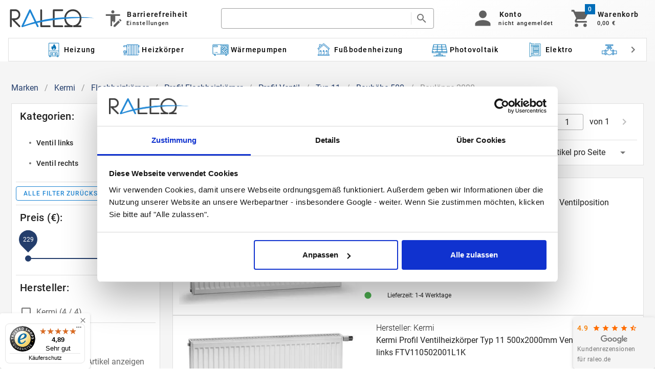

--- FILE ---
content_type: text/html; charset=utf-8
request_url: https://raleo.de/category/marken/kermi/flachheizkoerper/profil-flachheizkoerper/profil-ventil/typ-11/bauhoehe-500/baulaenge-2000
body_size: 113329
content:
<!doctype html>
<html data-n-head-ssr lang="de" data-n-head="%7B%22lang%22:%7B%22ssr%22:%22de%22%7D%7D">
  <head >
    <meta data-n-head="ssr" charset="utf-8"><meta data-n-head="ssr" name="viewport" content="width=device-width, initial-scale=1"><meta data-n-head="ssr" name="format-detection" content="telephone=no"><meta data-n-head="ssr" name="description" data-hid="description" content="Hochwertige Heizkörper für Ihr Zuhause"><title>Kermi Ventilheizkörper Typ 11 500 x 2000 mm kaufen - Raleo</title><link data-n-head="ssr" rel="icon" type="image/x-icon" href="/favicon.png"><link data-n-head="ssr" rel="preconnect" href="https://www.googletagmanager.com"><link data-n-head="ssr" rel="preconnect" href="https://www.google-analytics.com"><link data-n-head="ssr" rel="canonical" href="https://raleo.de/category/marken/kermi/flachheizkoerper/profil-flachheizkoerper/profil-ventil/typ-11/bauhoehe-500/baulaenge-2000"><style data-n-head="vuetify" type="text/css" id="vuetify-theme-stylesheet" nonce="undefined">.v-application a { color: #243e6c; }
.v-application .primary {
  background-color: #243e6c !important;
  border-color: #243e6c !important;
}
.v-application .primary--text {
  color: #243e6c !important;
  caret-color: #243e6c !important;
}
.v-application .primary.lighten-5 {
  background-color: #a9bbf3 !important;
  border-color: #a9bbf3 !important;
}
.v-application .primary--text.text--lighten-5 {
  color: #a9bbf3 !important;
  caret-color: #a9bbf3 !important;
}
.v-application .primary.lighten-4 {
  background-color: #8ea0d7 !important;
  border-color: #8ea0d7 !important;
}
.v-application .primary--text.text--lighten-4 {
  color: #8ea0d7 !important;
  caret-color: #8ea0d7 !important;
}
.v-application .primary.lighten-3 {
  background-color: #7386bb !important;
  border-color: #7386bb !important;
}
.v-application .primary--text.text--lighten-3 {
  color: #7386bb !important;
  caret-color: #7386bb !important;
}
.v-application .primary.lighten-2 {
  background-color: #596da0 !important;
  border-color: #596da0 !important;
}
.v-application .primary--text.text--lighten-2 {
  color: #596da0 !important;
  caret-color: #596da0 !important;
}
.v-application .primary.lighten-1 {
  background-color: #3f5585 !important;
  border-color: #3f5585 !important;
}
.v-application .primary--text.text--lighten-1 {
  color: #3f5585 !important;
  caret-color: #3f5585 !important;
}
.v-application .primary.darken-1 {
  background-color: #022853 !important;
  border-color: #022853 !important;
}
.v-application .primary--text.text--darken-1 {
  color: #022853 !important;
  caret-color: #022853 !important;
}
.v-application .primary.darken-2 {
  background-color: #00143c !important;
  border-color: #00143c !important;
}
.v-application .primary--text.text--darken-2 {
  color: #00143c !important;
  caret-color: #00143c !important;
}
.v-application .primary.darken-3 {
  background-color: #000027 !important;
  border-color: #000027 !important;
}
.v-application .primary--text.text--darken-3 {
  color: #000027 !important;
  caret-color: #000027 !important;
}
.v-application .primary.darken-4 {
  background-color: #000014 !important;
  border-color: #000014 !important;
}
.v-application .primary--text.text--darken-4 {
  color: #000014 !important;
  caret-color: #000014 !important;
}
.v-application .secondary {
  background-color: #1f86d4 !important;
  border-color: #1f86d4 !important;
}
.v-application .secondary--text {
  color: #1f86d4 !important;
  caret-color: #1f86d4 !important;
}
.v-application .secondary.lighten-5 {
  background-color: #c9ffff !important;
  border-color: #c9ffff !important;
}
.v-application .secondary--text.text--lighten-5 {
  color: #c9ffff !important;
  caret-color: #c9ffff !important;
}
.v-application .secondary.lighten-4 {
  background-color: #abf3ff !important;
  border-color: #abf3ff !important;
}
.v-application .secondary--text.text--lighten-4 {
  color: #abf3ff !important;
  caret-color: #abf3ff !important;
}
.v-application .secondary.lighten-3 {
  background-color: #8cd6ff !important;
  border-color: #8cd6ff !important;
}
.v-application .secondary--text.text--lighten-3 {
  color: #8cd6ff !important;
  caret-color: #8cd6ff !important;
}
.v-application .secondary.lighten-2 {
  background-color: #6dbbff !important;
  border-color: #6dbbff !important;
}
.v-application .secondary--text.text--lighten-2 {
  color: #6dbbff !important;
  caret-color: #6dbbff !important;
}
.v-application .secondary.lighten-1 {
  background-color: #4ba0f1 !important;
  border-color: #4ba0f1 !important;
}
.v-application .secondary--text.text--lighten-1 {
  color: #4ba0f1 !important;
  caret-color: #4ba0f1 !important;
}
.v-application .secondary.darken-1 {
  background-color: #006db8 !important;
  border-color: #006db8 !important;
}
.v-application .secondary--text.text--darken-1 {
  color: #006db8 !important;
  caret-color: #006db8 !important;
}
.v-application .secondary.darken-2 {
  background-color: #00559d !important;
  border-color: #00559d !important;
}
.v-application .secondary--text.text--darken-2 {
  color: #00559d !important;
  caret-color: #00559d !important;
}
.v-application .secondary.darken-3 {
  background-color: #003e82 !important;
  border-color: #003e82 !important;
}
.v-application .secondary--text.text--darken-3 {
  color: #003e82 !important;
  caret-color: #003e82 !important;
}
.v-application .secondary.darken-4 {
  background-color: #002969 !important;
  border-color: #002969 !important;
}
.v-application .secondary--text.text--darken-4 {
  color: #002969 !important;
  caret-color: #002969 !important;
}
.v-application .accent {
  background-color: #232a31 !important;
  border-color: #232a31 !important;
}
.v-application .accent--text {
  color: #232a31 !important;
  caret-color: #232a31 !important;
}
.v-application .accent.lighten-5 {
  background-color: #9ba3ac !important;
  border-color: #9ba3ac !important;
}
.v-application .accent--text.text--lighten-5 {
  color: #9ba3ac !important;
  caret-color: #9ba3ac !important;
}
.v-application .accent.lighten-4 {
  background-color: #818991 !important;
  border-color: #818991 !important;
}
.v-application .accent--text.text--lighten-4 {
  color: #818991 !important;
  caret-color: #818991 !important;
}
.v-application .accent.lighten-3 {
  background-color: #687078 !important;
  border-color: #687078 !important;
}
.v-application .accent--text.text--lighten-3 {
  color: #687078 !important;
  caret-color: #687078 !important;
}
.v-application .accent.lighten-2 {
  background-color: #50575f !important;
  border-color: #50575f !important;
}
.v-application .accent--text.text--lighten-2 {
  color: #50575f !important;
  caret-color: #50575f !important;
}
.v-application .accent.lighten-1 {
  background-color: #394047 !important;
  border-color: #394047 !important;
}
.v-application .accent--text.text--lighten-1 {
  color: #394047 !important;
  caret-color: #394047 !important;
}
.v-application .accent.darken-1 {
  background-color: #0e161c !important;
  border-color: #0e161c !important;
}
.v-application .accent--text.text--darken-1 {
  color: #0e161c !important;
  caret-color: #0e161c !important;
}
.v-application .accent.darken-2 {
  background-color: #000001 !important;
  border-color: #000001 !important;
}
.v-application .accent--text.text--darken-2 {
  color: #000001 !important;
  caret-color: #000001 !important;
}
.v-application .accent.darken-3 {
  background-color: #000000 !important;
  border-color: #000000 !important;
}
.v-application .accent--text.text--darken-3 {
  color: #000000 !important;
  caret-color: #000000 !important;
}
.v-application .accent.darken-4 {
  background-color: #000000 !important;
  border-color: #000000 !important;
}
.v-application .accent--text.text--darken-4 {
  color: #000000 !important;
  caret-color: #000000 !important;
}
.v-application .error {
  background-color: #ff5252 !important;
  border-color: #ff5252 !important;
}
.v-application .error--text {
  color: #ff5252 !important;
  caret-color: #ff5252 !important;
}
.v-application .error.lighten-5 {
  background-color: #ffe4d5 !important;
  border-color: #ffe4d5 !important;
}
.v-application .error--text.text--lighten-5 {
  color: #ffe4d5 !important;
  caret-color: #ffe4d5 !important;
}
.v-application .error.lighten-4 {
  background-color: #ffc6b9 !important;
  border-color: #ffc6b9 !important;
}
.v-application .error--text.text--lighten-4 {
  color: #ffc6b9 !important;
  caret-color: #ffc6b9 !important;
}
.v-application .error.lighten-3 {
  background-color: #ffa99e !important;
  border-color: #ffa99e !important;
}
.v-application .error--text.text--lighten-3 {
  color: #ffa99e !important;
  caret-color: #ffa99e !important;
}
.v-application .error.lighten-2 {
  background-color: #ff8c84 !important;
  border-color: #ff8c84 !important;
}
.v-application .error--text.text--lighten-2 {
  color: #ff8c84 !important;
  caret-color: #ff8c84 !important;
}
.v-application .error.lighten-1 {
  background-color: #ff6f6a !important;
  border-color: #ff6f6a !important;
}
.v-application .error--text.text--lighten-1 {
  color: #ff6f6a !important;
  caret-color: #ff6f6a !important;
}
.v-application .error.darken-1 {
  background-color: #df323b !important;
  border-color: #df323b !important;
}
.v-application .error--text.text--darken-1 {
  color: #df323b !important;
  caret-color: #df323b !important;
}
.v-application .error.darken-2 {
  background-color: #bf0025 !important;
  border-color: #bf0025 !important;
}
.v-application .error--text.text--darken-2 {
  color: #bf0025 !important;
  caret-color: #bf0025 !important;
}
.v-application .error.darken-3 {
  background-color: #9f0010 !important;
  border-color: #9f0010 !important;
}
.v-application .error--text.text--darken-3 {
  color: #9f0010 !important;
  caret-color: #9f0010 !important;
}
.v-application .error.darken-4 {
  background-color: #800000 !important;
  border-color: #800000 !important;
}
.v-application .error--text.text--darken-4 {
  color: #800000 !important;
  caret-color: #800000 !important;
}
.v-application .info {
  background-color: #2196f3 !important;
  border-color: #2196f3 !important;
}
.v-application .info--text {
  color: #2196f3 !important;
  caret-color: #2196f3 !important;
}
.v-application .info.lighten-5 {
  background-color: #d4ffff !important;
  border-color: #d4ffff !important;
}
.v-application .info--text.text--lighten-5 {
  color: #d4ffff !important;
  caret-color: #d4ffff !important;
}
.v-application .info.lighten-4 {
  background-color: #b5ffff !important;
  border-color: #b5ffff !important;
}
.v-application .info--text.text--lighten-4 {
  color: #b5ffff !important;
  caret-color: #b5ffff !important;
}
.v-application .info.lighten-3 {
  background-color: #95e8ff !important;
  border-color: #95e8ff !important;
}
.v-application .info--text.text--lighten-3 {
  color: #95e8ff !important;
  caret-color: #95e8ff !important;
}
.v-application .info.lighten-2 {
  background-color: #75ccff !important;
  border-color: #75ccff !important;
}
.v-application .info--text.text--lighten-2 {
  color: #75ccff !important;
  caret-color: #75ccff !important;
}
.v-application .info.lighten-1 {
  background-color: #51b0ff !important;
  border-color: #51b0ff !important;
}
.v-application .info--text.text--lighten-1 {
  color: #51b0ff !important;
  caret-color: #51b0ff !important;
}
.v-application .info.darken-1 {
  background-color: #007cd6 !important;
  border-color: #007cd6 !important;
}
.v-application .info--text.text--darken-1 {
  color: #007cd6 !important;
  caret-color: #007cd6 !important;
}
.v-application .info.darken-2 {
  background-color: #0064ba !important;
  border-color: #0064ba !important;
}
.v-application .info--text.text--darken-2 {
  color: #0064ba !important;
  caret-color: #0064ba !important;
}
.v-application .info.darken-3 {
  background-color: #004d9f !important;
  border-color: #004d9f !important;
}
.v-application .info--text.text--darken-3 {
  color: #004d9f !important;
  caret-color: #004d9f !important;
}
.v-application .info.darken-4 {
  background-color: #003784 !important;
  border-color: #003784 !important;
}
.v-application .info--text.text--darken-4 {
  color: #003784 !important;
  caret-color: #003784 !important;
}
.v-application .success {
  background-color: #4caf50 !important;
  border-color: #4caf50 !important;
}
.v-application .success--text {
  color: #4caf50 !important;
  caret-color: #4caf50 !important;
}
.v-application .success.lighten-5 {
  background-color: #dcffd6 !important;
  border-color: #dcffd6 !important;
}
.v-application .success--text.text--lighten-5 {
  color: #dcffd6 !important;
  caret-color: #dcffd6 !important;
}
.v-application .success.lighten-4 {
  background-color: #beffba !important;
  border-color: #beffba !important;
}
.v-application .success--text.text--lighten-4 {
  color: #beffba !important;
  caret-color: #beffba !important;
}
.v-application .success.lighten-3 {
  background-color: #a2ff9e !important;
  border-color: #a2ff9e !important;
}
.v-application .success--text.text--lighten-3 {
  color: #a2ff9e !important;
  caret-color: #a2ff9e !important;
}
.v-application .success.lighten-2 {
  background-color: #85e783 !important;
  border-color: #85e783 !important;
}
.v-application .success--text.text--lighten-2 {
  color: #85e783 !important;
  caret-color: #85e783 !important;
}
.v-application .success.lighten-1 {
  background-color: #69cb69 !important;
  border-color: #69cb69 !important;
}
.v-application .success--text.text--lighten-1 {
  color: #69cb69 !important;
  caret-color: #69cb69 !important;
}
.v-application .success.darken-1 {
  background-color: #2d9437 !important;
  border-color: #2d9437 !important;
}
.v-application .success--text.text--darken-1 {
  color: #2d9437 !important;
  caret-color: #2d9437 !important;
}
.v-application .success.darken-2 {
  background-color: #00791e !important;
  border-color: #00791e !important;
}
.v-application .success--text.text--darken-2 {
  color: #00791e !important;
  caret-color: #00791e !important;
}
.v-application .success.darken-3 {
  background-color: #006000 !important;
  border-color: #006000 !important;
}
.v-application .success--text.text--darken-3 {
  color: #006000 !important;
  caret-color: #006000 !important;
}
.v-application .success.darken-4 {
  background-color: #004700 !important;
  border-color: #004700 !important;
}
.v-application .success--text.text--darken-4 {
  color: #004700 !important;
  caret-color: #004700 !important;
}
.v-application .warning {
  background-color: #fb8c00 !important;
  border-color: #fb8c00 !important;
}
.v-application .warning--text {
  color: #fb8c00 !important;
  caret-color: #fb8c00 !important;
}
.v-application .warning.lighten-5 {
  background-color: #ffff9e !important;
  border-color: #ffff9e !important;
}
.v-application .warning--text.text--lighten-5 {
  color: #ffff9e !important;
  caret-color: #ffff9e !important;
}
.v-application .warning.lighten-4 {
  background-color: #fffb82 !important;
  border-color: #fffb82 !important;
}
.v-application .warning--text.text--lighten-4 {
  color: #fffb82 !important;
  caret-color: #fffb82 !important;
}
.v-application .warning.lighten-3 {
  background-color: #ffdf67 !important;
  border-color: #ffdf67 !important;
}
.v-application .warning--text.text--lighten-3 {
  color: #ffdf67 !important;
  caret-color: #ffdf67 !important;
}
.v-application .warning.lighten-2 {
  background-color: #ffc24b !important;
  border-color: #ffc24b !important;
}
.v-application .warning--text.text--lighten-2 {
  color: #ffc24b !important;
  caret-color: #ffc24b !important;
}
.v-application .warning.lighten-1 {
  background-color: #ffa72d !important;
  border-color: #ffa72d !important;
}
.v-application .warning--text.text--lighten-1 {
  color: #ffa72d !important;
  caret-color: #ffa72d !important;
}
.v-application .warning.darken-1 {
  background-color: #db7200 !important;
  border-color: #db7200 !important;
}
.v-application .warning--text.text--darken-1 {
  color: #db7200 !important;
  caret-color: #db7200 !important;
}
.v-application .warning.darken-2 {
  background-color: #bb5900 !important;
  border-color: #bb5900 !important;
}
.v-application .warning--text.text--darken-2 {
  color: #bb5900 !important;
  caret-color: #bb5900 !important;
}
.v-application .warning.darken-3 {
  background-color: #9d4000 !important;
  border-color: #9d4000 !important;
}
.v-application .warning--text.text--darken-3 {
  color: #9d4000 !important;
  caret-color: #9d4000 !important;
}
.v-application .warning.darken-4 {
  background-color: #802700 !important;
  border-color: #802700 !important;
}
.v-application .warning--text.text--darken-4 {
  color: #802700 !important;
  caret-color: #802700 !important;
}</style><script data-n-head="ssr" data-hid="gtm-script">if(!window._gtm_init){window._gtm_init=1;(function(w,n,d,m,e,p){w[d]=(w[d]==1||n[d]=='yes'||n[d]==1||n[m]==1||(w[e]&&w[e][p]&&w[e][p]()))?1:0})(window,navigator,'doNotTrack','msDoNotTrack','external','msTrackingProtectionEnabled');(function(w,d,s,l,x,y){w[x]={};w._gtm_inject=function(i){if(w.doNotTrack||w[x][i])return;w[x][i]=1;w[l]=w[l]||[];w[l].push({'gtm.start':new Date().getTime(),event:'gtm.js'});var f=d.getElementsByTagName(s)[0],j=d.createElement(s);j.defer=true;j.src='https://www.googletagmanager.com/gtm.js?id='+i;f.parentNode.insertBefore(j,f);};w[y]('GTM-532VN9P')})(window,document,'script','dataLayer','_gtm_ids','_gtm_inject')}</script><script data-n-head="ssr" type="text/javascript">
var _paq = window._paq = window._paq || [];
/* tracker methods like "setCustomDimension" should be called before "trackPageView" */
_paq.push(['trackPageView']);
_paq.push(['enableLinkTracking']);
(function() {
  var u="https://matomo.raleo.dev/";
  _paq.push(['setTrackerUrl', u+'matomo.php']);
  _paq.push(['setSiteId', '1']);
  var d=document, g=d.createElement('script'), s=d.getElementsByTagName('script')[0];
  g.async=true; g.src=u+'matomo.js'; s.parentNode.insertBefore(g,s);
})();
</script><script data-n-head="ssr" type="application/ld+json" data-hid="json-ld">{"@context":"https://schema.org","@type":"BreadcrumbList","itemListElement":[{"@type":"ListItem","position":1,"name":"Marken","item":"https://raleo.de/category/Marken"},{"@type":"ListItem","position":2,"name":"Kermi","item":"https://raleo.de/category/Marken/Kermi"},{"@type":"ListItem","position":3,"name":"Flachheizkörper","item":"https://raleo.de/category/Marken/Kermi/Flachheizkörper"},{"@type":"ListItem","position":4,"name":"Profil Flachheizkörper","item":"https://raleo.de/category/Marken/Kermi/Flachheizkörper/Profil Flachheizkörper"},{"@type":"ListItem","position":5,"name":"Profil Ventil","item":"https://raleo.de/category/Marken/Kermi/Flachheizkörper/Profil Flachheizkörper/Profil Ventil"},{"@type":"ListItem","position":6,"name":"Typ 11","item":"https://raleo.de/category/Marken/Kermi/Flachheizkörper/Profil Flachheizkörper/Profil Ventil/Typ 11"},{"@type":"ListItem","position":7,"name":"Bauhöhe 500","item":"https://raleo.de/category/Marken/Kermi/Flachheizkörper/Profil Flachheizkörper/Profil Ventil/Typ 11/Bauhöhe 500"},{"@type":"ListItem","position":8,"name":"Baulänge 2000","item":"https://raleo.de/category/Marken/Kermi/Flachheizkörper/Profil Flachheizkörper/Profil Ventil/Typ 11/Bauhöhe 500/Baulänge 2000"}]}</script><link rel="preload" href="/_nuxt/fcbd6cc.modern.js" as="script"><link rel="preload" href="/_nuxt/c8c6db0.modern.js" as="script"><link rel="preload" href="/_nuxt/css/13d3f76.css" as="style"><link rel="preload" href="/_nuxt/61b66a6.modern.js" as="script"><link rel="preload" href="/_nuxt/css/37fb4e7.css" as="style"><link rel="preload" href="/_nuxt/44667c3.modern.js" as="script"><link rel="preload" href="/_nuxt/css/6bf40bb.css" as="style"><link rel="preload" href="/_nuxt/42fb02b.modern.js" as="script"><link rel="preload" href="/_nuxt/a7cb547.modern.js" as="script"><link rel="preload" href="/_nuxt/css/5e765c4.css" as="style"><link rel="preload" href="/_nuxt/74b8701.modern.js" as="script"><link rel="preload" href="/_nuxt/css/5995302.css" as="style"><link rel="preload" href="/_nuxt/aa810f8.modern.js" as="script"><link rel="preload" href="/_nuxt/css/19c6c5f.css" as="style"><link rel="preload" href="/_nuxt/1594ccd.modern.js" as="script"><link rel="preload" href="/_nuxt/css/cad59c2.css" as="style"><link rel="preload" href="/_nuxt/fcf9745.modern.js" as="script"><link rel="preload" href="/_nuxt/css/3cd9bb8.css" as="style"><link rel="preload" href="/_nuxt/c251fb8.modern.js" as="script"><link rel="preload" href="/_nuxt/css/d794f33.css" as="style"><link rel="preload" href="/_nuxt/58e1cff.modern.js" as="script"><link rel="preload" href="/_nuxt/ebf4e13.modern.js" as="script"><link rel="preload" href="/_nuxt/css/a091b8f.css" as="style"><link rel="preload" href="/_nuxt/6938188.modern.js" as="script"><link rel="preload" href="/_nuxt/css/a0e6b35.css" as="style"><link rel="preload" href="/_nuxt/f0486ab.modern.js" as="script"><link rel="preload" href="/_nuxt/css/4cdba02.css" as="style"><link rel="preload" href="/_nuxt/f714396.modern.js" as="script"><link rel="preload" href="/_nuxt/a2b5fd8.modern.js" as="script"><link rel="preload" href="/_nuxt/d0c5599.modern.js" as="script"><link rel="preload" href="/_nuxt/css/57b0808.css" as="style"><link rel="preload" href="/_nuxt/d6ceca4.modern.js" as="script"><link rel="preload" href="/_nuxt/9a1313c.modern.js" as="script"><link rel="preload" href="/_nuxt/css/fe09040.css" as="style"><link rel="preload" href="/_nuxt/922451c.modern.js" as="script"><link rel="preload" href="/_nuxt/css/606c68f.css" as="style"><link rel="preload" href="/_nuxt/de9f265.modern.js" as="script"><link rel="stylesheet" href="/_nuxt/css/13d3f76.css"><link rel="stylesheet" href="/_nuxt/css/37fb4e7.css"><link rel="stylesheet" href="/_nuxt/css/6bf40bb.css"><link rel="stylesheet" href="/_nuxt/css/5e765c4.css"><link rel="stylesheet" href="/_nuxt/css/5995302.css"><link rel="stylesheet" href="/_nuxt/css/19c6c5f.css"><link rel="stylesheet" href="/_nuxt/css/cad59c2.css"><link rel="stylesheet" href="/_nuxt/css/3cd9bb8.css"><link rel="stylesheet" href="/_nuxt/css/d794f33.css"><link rel="stylesheet" href="/_nuxt/css/a091b8f.css"><link rel="stylesheet" href="/_nuxt/css/a0e6b35.css"><link rel="stylesheet" href="/_nuxt/css/4cdba02.css"><link rel="stylesheet" href="/_nuxt/css/57b0808.css"><link rel="stylesheet" href="/_nuxt/css/fe09040.css"><link rel="stylesheet" href="/_nuxt/css/606c68f.css">
  </head>
  <body >
    <noscript data-n-head="ssr" data-hid="gtm-noscript" data-pbody="true"><iframe src="https://www.googletagmanager.com/ns.html?id=GTM-532VN9P&" height="0" width="0" style="display:none;visibility:hidden" title="gtm"></iframe></noscript><div data-server-rendered="true" id="__nuxt"><div id="__layout"><div data-fetch-key="0"><div data-app="true" id="app" class="v-application v-application--is-ltr theme--light"><div class="v-application--wrap"><!----> <header data-fetch-key="data-v-1c85dd5e:0" class="header rl-test-header v-sheet theme--light v-toolbar v-app-bar v-app-bar--elevate-on-scroll v-app-bar--fixed v-app-bar--hide-shadow white" style="height:120px;margin-top:0px;transform:translateY(0px);left:0px;right:0px;z-index:180;" data-v-1c85dd5e><div class="v-toolbar__content" style="height:120px;"><div class="grid-header" data-v-1c85dd5e><div style="grid-area:logo-and-buttons;display:flex;align-content:center;" data-v-1c85dd5e><a href="/" class="router-link-active" data-v-1c85dd5e><svg xmlns:dc="http://purl.org/dc/elements/1.1/" xmlns:cc="http://creativecommons.org/ns#" xmlns:rdf="http://www.w3.org/1999/02/22-rdf-syntax-ns#" xmlns:svg="http://www.w3.org/2000/svg" xmlns="http://www.w3.org/2000/svg" xmlns:sodipodi="http://sodipodi.sourceforge.net/DTD/sodipodi-0.dtd" xmlns:inkscape="http://www.inkscape.org/namespaces/inkscape" width="170px" viewBox="0 0 339.46043 83.872919" version="1.1" id="svg20384" inkscape:version="0.92.5 (2060ec1f9f, 2020-04-08)" sodipodi:docname="Raleo-Logo.svg" aria-label="Homepage" class="mt-2" data-v-1c85dd5e><defs id="defs20378"></defs> <sodipodi:namedview id="base" pagecolor="#ffffff" bordercolor="#666666" borderopacity="1.0" inkscape:pageopacity="0.0" inkscape:pageshadow="2" inkscape:zoom="0.49497475" inkscape:cx="697.357" inkscape:cy="69.299632" inkscape:document-units="mm" inkscape:current-layer="g20475" showgrid="false" inkscape:pagecheckerboard="true" inkscape:window-x="72" inkscape:window-y="27" inkscape:window-maximized="1" units="px"></sodipodi:namedview> <metadata id="metadata20381"><rdf:RDF><cc:Work rdf:about=""><dc:format>image/svg+xml</dc:format> <dc:type rdf:resource="http://purl.org/dc/dcmitype/StillImage"></dc:type> <dc:title></dc:title></cc:Work></rdf:RDF></metadata> <g inkscape:label="Layer 1" inkscape:groupmode="layer" id="layer1" transform="translate(0,-213.12708)"><g id="g20475" transform="matrix(0.26458333,0,0,0.26458333,-38.17559,-87.026453)"><path id="path20453" d="m 322.73022,1408.6037 c 0,3.4796 -1.28681,6.5883 -3.87737,9.2908 -2.59056,2.7023 -5.53669,4.0625 -8.88917,4.0625 -3.21703,0 -6.14622,-1.3249 -8.78758,-3.9919 l -99.28786,-103.5752 c -3.23396,-3.1439 -5.07953,-5.9876 -5.55362,-8.5312 v 102.8333 c 0,8.8315 -4.19907,13.2472 -12.59722,13.2472 -8.41509,0 -12.61416,-4.4157 -12.61416,-13.2472 v -237.3891 c 0,-8.7078 4.16521,-13.0705 12.51257,-13.0705 h 63.29091 c 20.97846,0 38.85841,7.7541 53.63983,23.2444 14.78143,15.4902 22.16367,34.1423 22.16367,55.9384 0,21.7959 -7.38224,40.4302 -22.14674,55.9205 -14.7645,15.4905 -32.61057,23.2445 -53.57209,23.2445 l -7.2976,-0.1237 79.39304,82.9624 c 2.42124,2.7556 3.62339,5.8289 3.62339,9.1848 z m -25.21138,-171.1179 c 0,-14.5543 -4.961,-27.0242 -14.88303,-37.3923 -9.92201,-10.3681 -21.8589,-15.561 -35.79375,-15.561 h -50.50744 v 116.628 c 1.15137,-7.2594 6.16317,-10.8804 14.98461,-10.8804 H 246.859 c 13.93484,0 25.8548,-5.1575 35.79375,-15.4728 9.90509,-10.315 14.86609,-22.7673 14.86609,-37.3215 z" style="fill:#3d3d3d;stroke-width:1;"></path> <path id="path20457" d="m 769.76259,1408.7098 c 0,8.8314 -4.16521,13.2472 -12.51257,13.2472 H 630.83749 c -3.35248,0 -6.31554,-1.3249 -8.8553,-3.9919 -2.5567,-2.6671 -3.82659,-5.7582 -3.82659,-9.2553 v -237.2302 c 0,-8.8314 4.19909,-13.2472 12.61417,-13.2472 8.39816,0 12.59723,4.4158 12.59723,13.2472 v 224.1595 h 113.8661 c 8.34735,0 12.52949,4.3627 12.52949,13.0707 z" style="fill:#3d3d3d;stroke-width:1;"></path> <path id="path20459" d="M 942.56816,1395.6391 H 828.68513 v -211.1066 h 113.88303 c 8.34735,0 12.54647,-4.3451 12.54647,-13.0529 0,-8.8491 -4.19912,-13.2648 -12.5126,-13.2648 H 816.17256 c -3.36942,0 -6.29862,1.3247 -8.85531,3.9917 -2.5567,2.6672 -3.82658,5.7582 -3.82658,9.2731 v 237.2124 c 0,3.5149 1.26988,6.606 3.82658,9.2731 2.55669,2.667 5.46896,3.9919 8.85531,3.9919 h 126.42947 c 8.31348,0 12.5126,-4.4158 12.5126,-13.2297 0,-8.7255 -4.19912,-13.0882 -12.54647,-13.0882 z" style="fill:#3d3d3d;stroke-width:1;"></path> <path id="path20461" d="m 1224.6513,1285.6525 c 0,-1.3778 -0.034,-2.7555 -0.1695,-4.0802 0,-1.1127 -0.085,-2.2255 -0.203,-3.3558 -0.034,-1.1129 -0.1694,-2.1903 -0.2879,-3.2678 0,-0.2118 0,-0.4238 -0.034,-0.6359 -0.034,-0.4239 -0.085,-0.8655 -0.1695,-1.2892 -0.1184,-1.4132 -0.3216,-2.7909 -0.5417,-4.2039 v -0.1236 c -0.7789,-5.4049 -1.8964,-10.7391 -3.3356,-15.879 -0.3217,-1.3247 -0.6942,-2.6141 -1.1513,-3.9033 -0.1694,-0.7243 -0.4063,-1.4662 -0.6942,-2.155 -0.2541,-0.8655 -0.5419,-1.7133 -0.8637,-2.5789 -0.4908,-1.466 -1.0327,-2.8789 -1.5575,-4.292 -0.084,-0.212 -0.1186,-0.3886 -0.2541,-0.5653 -0.745,-1.8899 -1.5238,-3.7268 -2.3873,-5.5814 -0.8296,-1.8899 -1.7271,-3.7799 -2.76,-5.6169 -0.8296,-1.6779 -1.7269,-3.2675 -2.6752,-4.8926 -0.2877,-0.5651 -0.6095,-1.1127 -1.0328,-1.6778 -0.7788,-1.3778 -1.6423,-2.7909 -2.5567,-4.1156 -0.084,-0.2649 -0.2539,-0.5122 -0.491,-0.7241 -0.8635,-1.4131 -1.8456,-2.7907 -2.8446,-4.1684 -0.2031,-0.3887 -0.4909,-0.7771 -0.7788,-1.1129 -1.0667,-1.466 -2.1334,-2.8789 -3.2847,-4.292 -0.084,-0.1767 -0.2541,-0.3885 -0.4064,-0.5651 -0.9821,-1.2365 -2.0149,-2.4905 -3.0817,-3.6917 -1.7269,-2.0136 -3.5386,-4.0447 -5.4349,-6.0054 -7.738,-8.0718 -15.9667,-14.8543 -24.6866,-20.4005 -19.1835,-12.1874 -40.7039,-18.2811 -64.5778,-18.2811 -21.7234,0 -41.5336,5.0692 -59.3458,15.1194 -10.7009,6.0583 -20.7074,13.9183 -29.9692,23.5622 -1.5578,1.625 -3.0477,3.2677 -4.4869,4.8927 -1.7778,1.9784 -3.4202,3.992 -5.02869,6.0584 -1.0328,1.3247 -2.0657,2.6671 -3.0477,4.027 -0.084,0.088 -0.1185,0.1767 -0.1693,0.2121 -1.1853,1.6249 -2.35359,3.3029 -3.45409,5.0163 -0.084,0.088 -0.1186,0.1766 -0.1694,0.2648 -0.982,1.5014 -1.9301,3.0911 -2.8783,4.6454 -0.2032,0.3002 -0.3726,0.6005 -0.5418,0.9008 -4.14827,7.1182 -7.56859,14.5896 -10.20988,22.3613 -0.0845,0.1766 -0.11848,0.3355 -0.16927,0.5121 -0.5757,1.6251 -1.1175,3.303 -1.55772,4.9811 -0.49111,1.5895 -0.94823,3.2144 -1.32076,4.8572 -0.37243,1.3777 -0.69417,2.7907 -0.98203,4.2038 -0.11847,0.4239 -0.20316,0.9008 -0.28784,1.3246 -0.25396,1.2365 -0.49102,2.5259 -0.69418,3.7799 -0.28785,1.5013 -0.5418,3.0557 -0.74497,4.5923 -0.034,0.265 -0.0845,0.5653 -0.11858,0.8125 -0.20316,1.4131 -0.37243,2.8261 -0.45712,4.2567 -0.11857,0.9009 -0.20315,1.8547 -0.28784,2.7555 -0.16927,1.9783 -0.28785,3.9564 -0.37253,5.9171 -0.11848,2.2256 -0.16927,4.4687 -0.16927,6.7472 0,1.8016 0.034,3.568 0.11847,5.3165 0.034,1.1128 0.0845,2.2256 0.16937,3.356 0.11849,2.0665 0.25396,4.0801 0.45712,6.0937 0.20317,1.9781 0.40642,3.9035 0.69418,5.8817 0,0.1236 0.034,0.3003 0.034,0.4239 0.5757,3.8152 1.26989,7.5597 2.09953,11.2513 0.6096,2.5787 1.26987,5.1046 2.01494,7.5598 0.45712,1.5895 0.94813,3.1793 1.48994,4.7689 0.034,0.088 0.0845,0.212 0.11857,0.3003 0.60949,1.8545 1.32067,3.6915 2.06559,5.546 0,0.1237 0.034,0.212 0.11858,0.3356 0.69417,1.8016 1.48993,3.6033 2.30269,5.3695 0.034,0.1767 0.11848,0.3886 0.25395,0.5653 0.77886,1.7134 1.60849,3.4265 2.50596,5.1045 0.0337,0.1767 0.11845,0.3356 0.25396,0.477 0.57567,1.201 1.23596,2.3668 1.89634,3.5148 0.6942,1.2365 1.4054,2.4906 2.1842,3.6916 0.034,0.1236 0.1185,0.265 0.254,0.3887 0.8974,1.5543 1.8963,3.0909 2.9291,4.5922 0.084,0.1237 0.2032,0.3003 0.2879,0.424 1.03279,1.5013 2.09949,3.0557 3.21699,4.5041 3.53869,4.7689 7.41609,9.3612 11.68289,13.83 4.3684,4.5039 8.8553,8.6371 13.4947,12.364 20.4535,16.4089 43.9209,25.1165 70.3345,26.141 v -26.3176 c -20.4198,-1.0244 -38.6044,-7.7717 -54.4865,-20.2595 -1.3207,-1.0774 -2.6413,-2.1548 -3.9451,-3.2675 -2.5905,-2.2785 -5.1473,-4.6807 -7.6192,-7.2596 -2.76,-2.8789 -5.3167,-5.7933 -7.6194,-8.849 -0.8635,-1.0244 -1.6931,-2.1019 -2.4212,-3.1793 -1.8117,-2.4905 -3.5049,-5.0163 -5.0626,-7.648 -0.4064,-0.7243 -0.8635,-1.466 -1.236,-2.1903 -0.4572,-0.7241 -0.8635,-1.5013 -1.236,-2.2254 -0.3725,-0.689 -0.7451,-1.3777 -1.0667,-2.0666 -0.4064,-0.7243 -0.7789,-1.5014 -1.1514,-2.3139 -0.254,-0.6004 -0.5417,-1.2011 -0.8296,-1.8545 -0.3725,-0.8656 -0.745,-1.7134 -1.1175,-2.6142 -0.8297,-1.9782 -1.5577,-3.9565 -2.2689,-6.0054 -0.3725,-1.0244 -0.6942,-2.1019 -1.0329,-3.1793 -0.2538,-0.8125 -0.4909,-1.5896 -0.6941,-2.4021 -0.4064,-1.5014 -0.7788,-3.0558 -1.15139,-4.5571 -0.3217,-1.5543 -0.6604,-3.0909 -0.9481,-4.6805 -0.8297,-4.6808 -1.4053,-9.485 -1.6424,-14.4305 -0.034,-0.689 -0.084,-1.3778 -0.1185,-2.0668 -0.084,-1.4659 -0.084,-2.9673 -0.084,-4.4686 0,-1.7663 0.034,-3.5679 0.1184,-5.2812 v -0.3003 c 0.084,-1.5013 0.1694,-2.9674 0.2879,-4.4158 0.1186,-1.3776 0.254,-2.7024 0.4065,-4.0448 v -0.035 c 0.1184,-1.1127 0.2876,-2.2256 0.457,-3.356 0.084,-0.6358 0.2031,-1.2894 0.3218,-1.9252 0.1692,-1.1128 0.3724,-2.1548 0.5756,-3.2147 0.254,-1.4131 0.5756,-2.7907 0.89739,-4.1685 0.4571,-1.8544 0.8973,-3.6563 1.4899,-5.4578 0.3217,-1.1658 0.6943,-2.3137 1.1175,-3.4265 0,-0.035 0,-0.088 0.034,-0.1237 0.4572,-1.3777 0.9483,-2.7024 1.4394,-3.9918 0.4909,-1.2894 1.0328,-2.5258 1.6084,-3.78 0.3724,-0.9359 0.7789,-1.8545 1.236,-2.7553 0.034,-0.1766 0.1185,-0.3355 0.2539,-0.5122 0.5419,-1.1657 1.1175,-2.3137 1.7271,-3.4266 1.3207,-2.4906 2.709,-4.9456 4.2838,-7.3478 0.6942,-1.1128 1.4391,-2.1901 2.1842,-3.2676 0.6095,-0.9008 1.236,-1.7663 1.8455,-2.5787 0.6095,-0.8656 1.236,-1.6781 1.8964,-2.4906 0.7789,-0.989 1.5238,-1.9252 2.3536,-2.8789 0.6941,-0.8656 1.4052,-1.678 2.1333,-2.4905 0.9482,-1.0775 1.9809,-2.1903 2.9969,-3.2678 2.4721,-2.5786 5.0288,-5.0162 7.6194,-7.2594 1.3205,-1.1657 2.6412,-2.2256 3.945,-3.2676 5.3165,-4.2038 10.9041,-7.7715 16.7117,-10.6507 13.1729,-6.5176 27.5818,-9.7852 43.2606,-9.7852 15.6788,0 30.0878,3.2676 43.176,9.7852 5.8414,2.8792 11.4459,6.4469 16.7455,10.6507 1.3546,1.0245 2.6753,2.1019 3.9451,3.2676 2.5905,2.2256 5.1472,4.6808 7.6194,7.2594 1.2359,1.2895 2.4212,2.579 3.5726,3.9036 1.1852,1.3247 2.3027,2.6671 3.3694,4.0449 1.1175,1.3776 2.1334,2.7554 3.1322,4.1154 0.9822,1.3247 1.9304,2.6671 2.7938,4.0448 1.6932,2.5787 3.251,5.2458 4.6902,7.9482 0.4571,0.8656 0.8974,1.7134 1.3206,2.5788 1.236,2.4552 2.3874,4.9809 3.3694,7.5067 0.6095,1.5898 1.1853,3.1264 1.7271,4.716 0.3725,1.0776 0.6942,2.155 1.0328,3.2147 0.3725,1.2011 0.745,2.4551 1.0328,3.6563 0.084,0.212 0.1186,0.3884 0.1695,0.5651 0.3217,1.2365 0.6094,2.4905 0.8634,3.7269 0.6096,2.6671 1.1175,5.4047 1.49,8.1603 0.1694,1.0245 0.2879,2.0665 0.3725,3.091 0.3725,3.0909 0.5758,6.2174 0.6603,9.3967 0.084,1.2893 0.084,2.5787 0.084,3.8681 0,29.1438 -9.8712,54.0485 -29.6813,74.6963 -4.9781,5.1575 -10.1591,9.6969 -15.6451,13.5652 -5.435,3.8151 -11.158,7.0474 -17.0841,9.6085 -2.9969,1.2894 -6.0954,2.4552 -9.1771,3.4267 -3.0814,0.9359 -6.2139,1.7132 -9.431,2.3666 -4.7746,0.9363 -9.6679,1.5368 -14.7305,1.8017 v 26.3178 c 26.4305,-1.0245 49.8809,-9.75 70.3345,-26.1411 4.6563,-3.727 9.177,-7.8599 13.4946,-12.364 24.7373,-25.8055 37.1314,-56.8921 37.1314,-93.2954 0.034,-1.413 0.034,-2.879 -0.1011,-4.292 z" class="st0" style="fill:#3d3d3d;stroke-width:1;"></path> <polyline id="polyline20463" points="347.2,529.53 361.64,558.26 362.63,560.28  " transform="matrix(1.6931762,0,0,1.7662881,-54.069153,406.92419)" style="fill:#1f86d4;stroke-width:0.57825339;"></polyline> <g id="g20500" transform="matrix(1.6931762,0,0,1.7662881,-191.94209,424.58708)" style="fill:#1f86d4;stroke-width:0.57825339;fill-opacity:1;"><path d="m 462.53857,553.92 -66.46,-133.01 c -1.77,-3.72 -4.23,-5.57 -7.32,-5.57 -3.11,0 -5.57,1.85 -7.34,5.52 l -66.46,132.91 c -0.63,1.17 -0.92,2.36 -0.92,3.6 0,1.99 0.8,3.69 2.41,5.13 1.63,1.46 3.48,2.16 5.54,2.16 2.87,0 5.01,-1.36 6.37,-4.08 l 5.98,-11.93 14.58,-29.12 19.4,-38.79 20.47,-40.88 25.04,50.17 14.8,29.51 c 0.02,0 0.02,0 0.05,0 l 14.39,28.73 1,2.02 5.15,10.31 c 1.39,2.72 3.55,4.08 6.49,4.08 2.02,0 3.82,-0.7 5.42,-2.14 1.63,-1.41 2.43,-3.09 2.43,-5.06 0,-1.22 -0.34,-2.42 -1.02,-3.56 z" id="path20455" class="st1" style="fill:#1f86d4;stroke-width:0.57825339;fill-opacity:1;"></path> <line x1="334.33856" y1="548.65002" x2="348.91855" y2="519.53003" id="line20465" style="fill:#1f86d4;stroke-width:0.57825339;fill-opacity:1;"></line> <path d="m 314.03857,558.23 c 280.54,-113.59 634.39,-69.59 634.39,-69.59 -386.4,-13.29 -624.4,75.78 -624.4,75.78 z" id="path20467" style="fill:#1f86d4;stroke-width:0.57825339;fill-opacity:1;"></path></g> <path id="path20469" d="m 1224.6513,1285.9174 c -8.4829,0.1414 -16.881,0.3178 -25.1945,0.4944 -0.1186,-4.4155 -0.4571,-8.7607 -1.0329,-12.9998 8.72,0.1766 17.2027,0.4063 25.5162,0.7066 0.4233,3.8328 0.6774,7.7716 0.7112,11.7988 z" style="fill:#3d3d3d;stroke-width:1;"></path> <path id="path20471" d="m 1092.922,1395.6569 v 26.2823 H 983.23825 c -6.21394,0 -11.27653,-5.2459 -11.27653,-11.7634 v -2.7555 c 0,-6.4823 5.06259,-11.7634 11.27653,-11.7634 z" style="fill:#3d3d3d;stroke-width:1;"></path> <path id="path20473" d="m 1224.7867,1407.4203 v 2.7555 c 0,6.5175 -5.0626,11.7634 -11.3105,11.7634 h -109.6331 v -26.2823 h 109.6331 c 6.2479,0 11.3105,5.2811 11.3105,11.7634 z" style="fill:#3d3d3d;stroke-width:1;"></path></g></g></svg></a> <span class="hidden-md-and-down" style="display:flex;align-items:center;" data-v-1c85dd5e><button type="button" aria-label="Barrierefreiheit" class="customButton rl-test-accessibility v-btn v-btn--text theme--light v-size--default" data-v-1c85dd5e><span class="v-btn__content"><span aria-hidden="true" class="v-icon notranslate theme--light grey--text text--darken-2" style="font-size:37px;height:37px;width:37px;" data-v-1c85dd5e><svg xmlns="http://www.w3.org/2000/svg" viewBox="0 0 24 24" role="img" aria-hidden="true" class="v-icon__svg" style="font-size:37px;height:37px;width:37px;"><path d="M19.07 14.88L21.12 16.93L15.06 23H13V20.94L19.07 14.88M21.04 13.13C21.18 13.13 21.31 13.19 21.42 13.3L22.7 14.58C22.92 14.79 22.92 15.14 22.7 15.35L21.7 16.35L19.65 14.3L20.65 13.3C20.76 13.19 20.9 13.13 21.04 13.13M21 9H15V16L13 18V16H11V22H9V9H3V7H21V9M12 2C13.1 2 14 2.9 14 4C14 5.1 13.1 6 12 6C10.9 6 10 5.1 10 4C10 2.9 10.9 2 12 2Z"></path></svg></span> <div class="ml-2 buttonContent" data-v-1c85dd5e><b data-v-1c85dd5e>Barrierefreiheit</b> <br data-v-1c85dd5e> <span data-v-1c85dd5e>Einstellungen</span></div></span></button></span></div> <div class="v-input v-input--hide-details v-input--dense theme--light v-text-field v-text-field--enclosed v-text-field--outlined" style="grid-area:search;" data-v-7ce2c156 data-v-1c85dd5e><div class="v-input__control"><div class="v-input__slot white"><fieldset aria-hidden="true"><legend style="width:0px;"><span class="notranslate">&#8203;</span></legend></fieldset><div class="v-text-field__slot"><input aria-label="search" id="input-287284443" type="text" value=""></div><div class="v-input__append-inner"><!----> <hr role="separator" aria-orientation="vertical" class="mx-2 v-divider v-divider--vertical theme--light" data-v-7ce2c156> <button type="button" class="v-icon notranslate v-icon--link theme--light" data-v-7ce2c156 data-v-7ce2c156><svg xmlns="http://www.w3.org/2000/svg" viewBox="0 0 24 24" role="img" aria-hidden="true" class="v-icon__svg"><path d="M9.5,3A6.5,6.5 0 0,1 16,9.5C16,11.11 15.41,12.59 14.44,13.73L14.71,14H15.5L20.5,19L19,20.5L14,15.5V14.71L13.73,14.44C12.59,15.41 11.11,16 9.5,16A6.5,6.5 0 0,1 3,9.5A6.5,6.5 0 0,1 9.5,3M9.5,5C7,5 5,7 5,9.5C5,12 7,14 9.5,14C12,14 14,12 14,9.5C14,7 12,5 9.5,5Z"></path></svg></button></div></div></div></div> <div style="display:flex;justify-content:flex-end;grid-area:buttons;" data-v-1c85dd5e><div class="v-menu v-menu--attached" data-v-1c85dd5e><button type="button" aria-label="Konto" role="button" aria-haspopup="true" aria-expanded="false" class="customButton rl-test-account_button v-btn v-btn--text theme--light v-size--default" data-v-1c85dd5e><span class="v-btn__content"><span top="" class="v-badge v-badge--overlap v-badge--tile theme--light" data-v-1c85dd5e><span aria-hidden="true" class="v-icon notranslate theme--light grey--text text--darken-2" style="font-size:45px;height:45px;width:45px;" data-v-1c85dd5e><svg xmlns="http://www.w3.org/2000/svg" viewBox="0 0 24 24" role="img" aria-hidden="true" class="v-icon__svg" style="font-size:45px;height:45px;width:45px;"><path d="M12,4A4,4 0 0,1 16,8A4,4 0 0,1 12,12A4,4 0 0,1 8,8A4,4 0 0,1 12,4M12,14C16.42,14 20,15.79 20,18V20H4V18C4,15.79 7.58,14 12,14Z"></path></svg></span><span class="v-badge__wrapper"><span aria-atomic="true" aria-label="Badge" aria-live="polite" role="status" class="v-badge__badge secondary darken-1" style="bottom:calc(100% - 12px);left:calc(100% - 12px);right:auto;top:auto;display:none;"></span></span></span> <div class="ml-2 buttonContent" data-v-1c85dd5e><b data-v-1c85dd5e>Konto</b> <br data-v-1c85dd5e> <span class="rl-test-username" data-v-1c85dd5e>nicht angemeldet </span></div></span></button><!----></div> <a href="/wishlist" aria-label="Wunschliste" class="customButton hidden-lg-and-down v-btn v-btn--router v-btn--text theme--light v-size--default" data-v-1c85dd5e><span class="v-btn__content"><span aria-hidden="true" class="v-icon notranslate theme--light grey--text text--darken-2" style="font-size:37px;height:37px;width:37px;" data-v-1c85dd5e><svg xmlns="http://www.w3.org/2000/svg" viewBox="0 0 24 24" role="img" aria-hidden="true" class="v-icon__svg" style="font-size:37px;height:37px;width:37px;"><path d="M13.5,20C6.9,13.9 3.5,10.8 3.5,7.1C3.5,4 5.9,1.6 9,1.6C10.7,1.6 12.4,2.4 13.5,3.7C14.6,2.4 16.3,1.6 18,1.6C21.1,1.6 23.5,4 23.5,7.1C23.5,10.9 20.1,14 13.5,20M12,21.1C5.4,15.2 1.5,11.7 1.5,7C1.5,6.8 1.5,6.6 1.5,6.4C0.9,7.3 0.5,8.4 0.5,9.6C0.5,13.4 3.9,16.5 10.5,22.4L12,21.1Z"></path></svg></span> <div class="ml-2 buttonContent" data-v-1c85dd5e><b data-v-1c85dd5e>Wunschliste</b> <br data-v-1c85dd5e> <span data-v-1c85dd5e>0 Artikel</span></div></span></a> <a href="/cart" aria-label="Warenkorb" class="customButton rl-test-shopping_cart v-btn v-btn--router v-btn--text theme--light v-size--default" data-v-1c85dd5e><span class="v-btn__content"><span top="" class="v-badge v-badge--overlap v-badge--tile theme--light" data-v-1c85dd5e><span aria-hidden="true" class="v-icon notranslate theme--light grey--text text--darken-2" style="font-size:40px;height:40px;width:40px;" data-v-1c85dd5e><svg xmlns="http://www.w3.org/2000/svg" viewBox="0 0 24 24" role="img" aria-hidden="true" class="v-icon__svg" style="font-size:40px;height:40px;width:40px;"><path d="M17,18C15.89,18 15,18.89 15,20A2,2 0 0,0 17,22A2,2 0 0,0 19,20C19,18.89 18.1,18 17,18M1,2V4H3L6.6,11.59L5.24,14.04C5.09,14.32 5,14.65 5,15A2,2 0 0,0 7,17H19V15H7.42A0.25,0.25 0 0,1 7.17,14.75C7.17,14.7 7.18,14.66 7.2,14.63L8.1,13H15.55C16.3,13 16.96,12.58 17.3,11.97L20.88,5.5C20.95,5.34 21,5.17 21,5A1,1 0 0,0 20,4H5.21L4.27,2M7,18C5.89,18 5,18.89 5,20A2,2 0 0,0 7,22A2,2 0 0,0 9,20C9,18.89 8.1,18 7,18Z"></path></svg></span><span class="v-badge__wrapper"><span aria-atomic="true" aria-label="Badge" aria-live="polite" role="status" class="v-badge__badge secondary darken-1" style="bottom:calc(100% - 12px);left:calc(100% - 12px);right:auto;top:auto;">0</span></span></span> <div class="ml-3 buttonContent" data-v-1c85dd5e><b data-v-1c85dd5e>Warenkorb</b> <br data-v-1c85dd5e> <span data-v-1c85dd5e>0,00 €</span></div></span></a></div> <nav aria-label="Kategorienavigation" class="category-slider rl-border category-slider" style="width:100%;grid-area:nav;justify-self:start;align-self:end;" data-v-6d98d928 data-v-1c85dd5e><div class="v-sheet theme--light white" style="max-width:100%;" data-v-6d98d928><div class="align-content-stretch v-item-group theme--light v-slide-group" data-v-6d98d928><div class="v-slide-group__prev v-slide-group__prev--disabled"><!----></div><div class="v-slide-group__wrapper"><div class="v-slide-group__content"><div class="v-menu v-menu--attached" data-v-6d98d928 data-v-6d98d928><a href="/category/heizung" value="false" aria-label="Kategorie: Heizung" aria-haspopup="true" aria-expanded="false" class="v-btn v-btn--router v-btn--text theme--light v-size--large black--text mr-4 text-none rounded-b-0 rl-test-category_buttons" data-v-6d98d928><span class="v-btn__content"><img src="https://raleo.de:443/files/static_img/raleo/homepage/icons/Icon-Heizung.png" alt="Heizung Kategorie" loading="lazy" class="mr-1" style="display:block;width:32px;height:32px;object-fit:contain;margin:auto;" data-v-6d98d928>
              Heizung
            </span></a><div data-v-6d98d928="" role="menu" class="v-menu__content theme--light " style="max-height:auto;min-width:70%;max-width:1100px;top:0px;left:0px;transform-origin:top left;z-index:0;display:none;"> <div class="container ma-0 pa-0 container--fluid" data-v-6d98d928><div class="row no-gutters" data-v-6d98d928><div class="white col col-12" data-v-6d98d928><div class="pa-2 d-flex align-center justify-space-between" data-v-6d98d928><p class="ml-3 text-h6 grey--text text--darken-3 font-weight-medium ma-0" data-v-6d98d928>
                    Heizung
                  </p> <a href="/category/heizung" class="v-btn v-btn--has-bg v-btn--router theme--light v-size--small secondary" style="min-width:auto;" data-v-6d98d928><span class="v-btn__content">
                    Alle anzeigen
                  </span></a></div> <hr role="separator" aria-orientation="horizontal" class="v-divider theme--light" data-v-6d98d928> <div class="row no-gutters" data-v-6d98d928><div class="white col col-4" style="max-height:calc(85vh - 160px);overflow-y:auto;" data-v-6d98d928><div class="v-list ma-0 pa-0 v-sheet theme--light v-list--dense" data-v-6d98d928><div role="listbox" class="v-item-group theme--light v-list-item-group grey--text" data-v-6d98d928><a href="/category/heizung/waermepumpen" tabindex="0" role="option" aria-selected="false" class="mx-2 v-list-item v-list-item--link theme--light" data-v-6d98d928><div class="v-avatar v-list-item__avatar mr-2 d-flex align-center justify-center icon-avatar rounded-0 v-avatar--tile" style="height:40px;min-width:40px;width:40px;" data-v-6d98d928><img src="https://raleo.de:443/files/img/11ecabbff933af60b3bb279c74767907/original_size/Warmepumpen_category.jpg" alt="Wärmepumpen Symbol" loading="lazy" style="display:block;width:32px;height:32px;object-fit:contain;margin:auto;" data-v-6d98d928></div> <div class="v-list-item__content" data-v-6d98d928><div class="v-list-item__title body-2 secondary--text font-weight-medium" data-v-6d98d928>
                                Wärmepumpen
                              </div></div></a><a href="/category/heizung/gas-heizung" tabindex="0" role="option" aria-selected="false" class="mx-2 v-list-item v-list-item--link theme--light" data-v-6d98d928><div class="v-avatar v-list-item__avatar mr-2 d-flex align-center justify-center icon-avatar rounded-0 v-avatar--tile" style="height:40px;min-width:40px;width:40px;" data-v-6d98d928><img src="https://raleo.de:443/files/img/11ec71399f248cd0bda351728fec38b3/original_size/Vaillant-ecoTEC-plus-VC-20-CS-1-5-E-LL-P-Gas-Wandheizgeraet-Brennwert-0010022007 gallery number 2" alt="Gas-Heizung Symbol" loading="lazy" style="display:block;width:32px;height:32px;object-fit:contain;margin:auto;" data-v-6d98d928></div> <div class="v-list-item__content" data-v-6d98d928><div class="v-list-item__title body-2 secondary--text font-weight-medium" data-v-6d98d928>
                                Gas-Heizung
                              </div></div></a><a href="/category/heizung/holz-heizung" tabindex="0" role="option" aria-selected="false" class="mx-2 v-list-item v-list-item--link theme--light" data-v-6d98d928><div class="v-avatar v-list-item__avatar mr-2 d-flex align-center justify-center icon-avatar rounded-0 v-avatar--tile" style="height:40px;min-width:40px;width:40px;" data-v-6d98d928><img src="https://raleo.de:443/files/img/11edcfeb9eccf5d0bdcf83e2319ba3b1/original_size/Viessmann-Vitoligno-150-S-gallery1a.jpg" alt="Holz-Heizung Symbol" loading="lazy" style="display:block;width:32px;height:32px;object-fit:contain;margin:auto;" data-v-6d98d928></div> <div class="v-list-item__content" data-v-6d98d928><div class="v-list-item__title body-2 secondary--text font-weight-medium" data-v-6d98d928>
                                Holz-Heizung
                              </div></div></a><a href="/category/heizung/oel-heizung" tabindex="0" role="option" aria-selected="false" class="mx-2 v-list-item v-list-item--link theme--light" data-v-6d98d928><div class="v-avatar v-list-item__avatar mr-2 d-flex align-center justify-center icon-avatar rounded-0 v-avatar--tile" style="height:40px;min-width:40px;width:40px;" data-v-6d98d928><img src="https://raleo.de:443/files/img/11ec71391f4171e0bda351728fec38b3/original_size/original_size/Vaillant-icoVIT-exclusiv-VKO-156-3-7-Oel-Brennwertkessel-15-8-kW-0010010674 gallery number 1" alt="Öl-Heizung Symbol" loading="lazy" style="display:block;width:32px;height:32px;object-fit:contain;margin:auto;" data-v-6d98d928></div> <div class="v-list-item__content" data-v-6d98d928><div class="v-list-item__title body-2 secondary--text font-weight-medium" data-v-6d98d928>
                                Öl-Heizung
                              </div></div></a><a href="/category/heizung/fussbodenheizung" tabindex="0" role="option" aria-selected="false" class="mx-2 v-list-item v-list-item--link theme--light" data-v-6d98d928><div class="v-avatar v-list-item__avatar mr-2 d-flex align-center justify-center icon-avatar rounded-0 v-avatar--tile" style="height:40px;min-width:40px;width:40px;" data-v-6d98d928><img src="https://raleo.de:443/files/img/11ed872a9b443c70a95af32c984217a3/original_size/Fussbodenheizung_Oberdämmung.jpg" alt="Fußbodenheizung Symbol" loading="lazy" style="display:block;width:32px;height:32px;object-fit:contain;margin:auto;" data-v-6d98d928></div> <div class="v-list-item__content" data-v-6d98d928><div class="v-list-item__title body-2 secondary--text font-weight-medium" data-v-6d98d928>
                                Fußbodenheizung
                              </div></div></a><a href="/category/heizung/heizkoerper" tabindex="0" role="option" aria-selected="false" class="mx-2 v-list-item v-list-item--link theme--light" data-v-6d98d928><div class="v-avatar v-list-item__avatar mr-2 d-flex align-center justify-center icon-avatar rounded-0 v-avatar--tile" style="height:40px;min-width:40px;width:40px;" data-v-6d98d928><img src="https://raleo.de:443/files/img/11ecabace49187708d43ad89dc5633cf/original_size/heizkörper_category.jpg" alt="Heizkörper Symbol" loading="lazy" style="display:block;width:32px;height:32px;object-fit:contain;margin:auto;" data-v-6d98d928></div> <div class="v-list-item__content" data-v-6d98d928><div class="v-list-item__title body-2 secondary--text font-weight-medium" data-v-6d98d928>
                                Heizkörper
                              </div></div></a><a href="/category/heizung/speicher" tabindex="0" role="option" aria-selected="false" class="mx-2 v-list-item v-list-item--link theme--light" data-v-6d98d928><div class="v-avatar v-list-item__avatar mr-2 d-flex align-center justify-center icon-avatar rounded-0 v-avatar--tile" style="height:40px;min-width:40px;width:40px;" data-v-6d98d928><img src="https://raleo.de:443/files/img/11ecabbb49b51140aa56cd8af2998c88/original_size/Speicher_category.jpg" alt="Speicher Symbol" loading="lazy" style="display:block;width:32px;height:32px;object-fit:contain;margin:auto;" data-v-6d98d928></div> <div class="v-list-item__content" data-v-6d98d928><div class="v-list-item__title body-2 secondary--text font-weight-medium" data-v-6d98d928>
                                Speicher
                              </div></div></a><a href="/category/heizung/solar" tabindex="0" role="option" aria-selected="false" class="mx-2 v-list-item v-list-item--link theme--light" data-v-6d98d928><div class="v-avatar v-list-item__avatar mr-2 d-flex align-center justify-center icon-avatar rounded-0 v-avatar--tile" style="height:40px;min-width:40px;width:40px;" data-v-6d98d928><img src="https://raleo.de:443/files/img/11ecabb74e74e010b7b8d39dd25d9985/original_size/solar_category.jpg" alt="Solar Symbol" loading="lazy" style="display:block;width:32px;height:32px;object-fit:contain;margin:auto;" data-v-6d98d928></div> <div class="v-list-item__content" data-v-6d98d928><div class="v-list-item__title body-2 secondary--text font-weight-medium" data-v-6d98d928>
                                Solar
                              </div></div></a><a href="/category/heizung/abgassysteme" tabindex="0" role="option" aria-selected="false" class="mx-2 v-list-item v-list-item--link theme--light" data-v-6d98d928><div class="v-avatar v-list-item__avatar mr-2 d-flex align-center justify-center icon-avatar rounded-0 v-avatar--tile" style="height:40px;min-width:40px;width:40px;" data-v-6d98d928><img src="https://raleo.de:443/files/img/11ecaabd103cbe80bb8a3b7ee49b8054/original_size/abgassysteme.jpg" alt="Abgassysteme Symbol" loading="lazy" style="display:block;width:32px;height:32px;object-fit:contain;margin:auto;" data-v-6d98d928></div> <div class="v-list-item__content" data-v-6d98d928><div class="v-list-item__title body-2 secondary--text font-weight-medium" data-v-6d98d928>
                                Abgassysteme
                              </div></div></a><a href="/category/heizung/ausdehnungsgefaesse" tabindex="0" role="option" aria-selected="false" class="mx-2 v-list-item v-list-item--link theme--light" data-v-6d98d928><div class="v-avatar v-list-item__avatar mr-2 d-flex align-center justify-center icon-avatar rounded-0 v-avatar--tile" style="height:40px;min-width:40px;width:40px;" data-v-6d98d928><img src="https://raleo.de:443/files/img/11ecb362e6f733d09d82074e0f52908c/original_size/Raleo_Expansion_tanks.jpg" alt="Ausdehnungsgefäße Symbol" loading="lazy" style="display:block;width:32px;height:32px;object-fit:contain;margin:auto;" data-v-6d98d928></div> <div class="v-list-item__content" data-v-6d98d928><div class="v-list-item__title body-2 secondary--text font-weight-medium" data-v-6d98d928>
                                Ausdehnungsgefäße
                              </div></div></a><a href="/category/heizung/pumpen" tabindex="0" role="option" aria-selected="false" class="mx-2 v-list-item v-list-item--link theme--light" data-v-6d98d928><div class="v-avatar v-list-item__avatar mr-2 d-flex align-center justify-center icon-avatar rounded-0 v-avatar--tile" style="height:40px;min-width:40px;width:40px;" data-v-6d98d928><img src="https://raleo.de:443/files/img/11ecabb782771590a64fdd4d1186e35d/original_size/Pumpen_category.jpg" alt="Pumpen Symbol" loading="lazy" style="display:block;width:32px;height:32px;object-fit:contain;margin:auto;" data-v-6d98d928></div> <div class="v-list-item__content" data-v-6d98d928><div class="v-list-item__title body-2 secondary--text font-weight-medium" data-v-6d98d928>
                                Pumpen
                              </div></div></a><a href="/category/heizung/regelungen" tabindex="0" role="option" aria-selected="false" class="mx-2 v-list-item v-list-item--link theme--light" data-v-6d98d928><div class="v-avatar v-list-item__avatar mr-2 d-flex align-center justify-center icon-avatar rounded-0 v-avatar--tile" style="height:40px;min-width:40px;width:40px;" data-v-6d98d928><img src="https://raleo.de:443/files/img/11ec71848f509f109ae38d10fd0fde0b/original_size/Vaillant-Funk-Heizungsregler-sensoCOMFORT-VRC-720f-eBUS-Schnittstelle-0020260930 gallery number 1" alt="Regelungen Symbol" loading="lazy" style="display:block;width:32px;height:32px;object-fit:contain;margin:auto;" data-v-6d98d928></div> <div class="v-list-item__content" data-v-6d98d928><div class="v-list-item__title body-2 secondary--text font-weight-medium" data-v-6d98d928>
                                Regelungen
                              </div></div></a><a href="/category/heizung/durchlauferhitzer" tabindex="0" role="option" aria-selected="false" class="mx-2 v-list-item v-list-item--link theme--light" data-v-6d98d928><div class="v-avatar v-list-item__avatar mr-2 d-flex align-center justify-center icon-avatar rounded-0 v-avatar--tile" style="height:40px;min-width:40px;width:40px;" data-v-6d98d928><img src="https://raleo.de:443/files/img/11ecaba8fa5bfa309cca8f7c4f09ebcc/original_size/durchlauferhiter_elektro.jpg" alt="Durchlauferhitzer Symbol" loading="lazy" style="display:block;width:32px;height:32px;object-fit:contain;margin:auto;" data-v-6d98d928></div> <div class="v-list-item__content" data-v-6d98d928><div class="v-list-item__title body-2 secondary--text font-weight-medium" data-v-6d98d928>
                                Durchlauferhitzer
                              </div></div></a><a href="/category/heizung/elektro-heizung" tabindex="0" role="option" aria-selected="false" class="mx-2 v-list-item v-list-item--link theme--light" data-v-6d98d928><div class="v-avatar v-list-item__avatar mr-2 d-flex align-center justify-center icon-avatar rounded-0 v-avatar--tile" style="height:40px;min-width:40px;width:40px;" data-v-6d98d928><img src="https://raleo.de:443/files/img/11ec7139e1610830bda351728fec38b3/original_size/Vaillant-Elektroheizgeraet-eloBLOCK-VE-14-14-kW-0010023693 gallery number 1" alt="Elektro-Heizkessel Symbol" loading="lazy" style="display:block;width:32px;height:32px;object-fit:contain;margin:auto;" data-v-6d98d928></div> <div class="v-list-item__content" data-v-6d98d928><div class="v-list-item__title body-2 secondary--text font-weight-medium" data-v-6d98d928>
                                Elektro-Heizkessel
                              </div></div></a><a href="/category/heizung/smart-home" tabindex="0" role="option" aria-selected="false" class="mx-2 v-list-item v-list-item--link theme--light" data-v-6d98d928><div class="v-avatar v-list-item__avatar mr-2 d-flex align-center justify-center icon-avatar rounded-0 v-avatar--tile" style="height:40px;min-width:40px;width:40px;" data-v-6d98d928><img src="https://raleo.de:443/files/img/11ecb8a358e9f37092b9dd21256ef1bb/original_size/Bosch-SmartHome-Raumklima-Starter-Set-Controller-2x-Thermost--Fensterkontakt-8750000005 gallery number 1" alt="Smart-Home Symbol" loading="lazy" style="display:block;width:32px;height:32px;object-fit:contain;margin:auto;" data-v-6d98d928></div> <div class="v-list-item__content" data-v-6d98d928><div class="v-list-item__title body-2 secondary--text font-weight-medium" data-v-6d98d928>
                                Smart-Home
                              </div></div></a><a href="/category/heizung/heizluefter" tabindex="0" role="option" aria-selected="false" class="mx-2 v-list-item v-list-item--link theme--light" data-v-6d98d928><div class="v-avatar v-list-item__avatar mr-2 d-flex align-center justify-center icon-avatar rounded-0 v-avatar--tile" style="height:40px;min-width:40px;width:40px;" data-v-6d98d928><img src="https://raleo.de:443/files/img/11ecabace5bb13508d43ad89dc5633cf/original_size/heizl%C3%BCfter_category.jpg" alt="Heizlüfter Symbol" loading="lazy" style="display:block;width:32px;height:32px;object-fit:contain;margin:auto;" data-v-6d98d928></div> <div class="v-list-item__content" data-v-6d98d928><div class="v-list-item__title body-2 secondary--text font-weight-medium" data-v-6d98d928>
                                Heizlüfter
                              </div></div></a><a href="/category/heizung/waermeuebergabestation" tabindex="0" role="option" aria-selected="false" class="mx-2 v-list-item v-list-item--link theme--light" data-v-6d98d928><div class="v-avatar v-list-item__avatar mr-2 d-flex align-center justify-center icon-avatar rounded-0 v-avatar--tile" style="height:40px;min-width:40px;width:40px;" data-v-6d98d928><img src="https://raleo.de:443/files/img/11ecb8a8ee00f76092b9dd21256ef1bb/original_size/Bosch-Wohnungsstat--FLOW8000-F8001-50IMS-gemischt-Unterputz-Edelstahl-50-kW-7735600580 gallery number 1" alt="Wärmeübergabestation Symbol" loading="lazy" style="display:block;width:32px;height:32px;object-fit:contain;margin:auto;" data-v-6d98d928></div> <div class="v-list-item__content" data-v-6d98d928><div class="v-list-item__title body-2 secondary--text font-weight-medium" data-v-6d98d928>
                                Wärmeübergabestation
                              </div></div></a></div></div></div> <div class="ml-1 mr-6 grey lighten-5 col" style="min-height:45vh;max-height:calc(85vh - 160px);overflow-y:auto;" data-v-6d98d928><div class="px-3 pt-2 pb-2 d-flex align-center" data-v-6d98d928><span class="text-h6 grey--text text--darken-3 font-weight-medium" data-v-6d98d928>
                          Heizung
                        </span> <span class="ml-2 text-caption grey--text" data-v-6d98d928>
                          39 Unterkategorien
                        </span></div> <!----> <div class="overflow-y-auto overflow-x-hidden scrollbarTheme v-card v-card--flat v-sheet theme--light transparent" data-v-6d98d928><div class="v-item-group theme--light" data-v-6d98d928><div class="container ma-0 pa-0 mx-2" data-v-6d98d928><div class="row no-gutters" data-v-6d98d928><div class="col-md-4 col-lg-4 col" data-v-6d98d928><a href="/category/marken/bosch" tabindex="0" class="px-2 pt-2 mt-5 cursor-pointer ma-2 v-card v-card--link v-sheet v-sheet--outlined theme--light elevation-0 rounded-0" data-v-6d98d928 data-v-6d98d928 data-v-6d98d928><img src="https://raleo.de:443/files/img/11edc7fa02b549208d2df14dea9ecbc7/size_m/bosch-category-brand-marke.jpg" alt="Bosch Symbol" loading="lazy" class="my-1" style="display:block;width:100%;height:80px;object-fit:contain;margin:auto;" data-v-6d98d928> <div class="v-card__text px-0 pt-0 pb-1" data-v-6d98d928><p class="body-2 grey--text text--darken-3 text-center" data-v-6d98d928>
                                          Bosch
                                        </p></div></a></div><div class="col-md-4 col-lg-4 col" data-v-6d98d928><a href="/category/marken/daikin" tabindex="0" class="px-2 pt-2 mt-5 cursor-pointer ma-2 v-card v-card--link v-sheet v-sheet--outlined theme--light elevation-0 rounded-0" data-v-6d98d928 data-v-6d98d928 data-v-6d98d928><img src="https://raleo.de:443/files/img/11edb56bb6aa36d0a24df3acc3ed1592/size_m/daikin_logo.jpg" alt="Daikin Symbol" loading="lazy" class="my-1" style="display:block;width:100%;height:80px;object-fit:contain;margin:auto;" data-v-6d98d928> <div class="v-card__text px-0 pt-0 pb-1" data-v-6d98d928><p class="body-2 grey--text text--darken-3 text-center" data-v-6d98d928>
                                          Daikin
                                        </p></div></a></div><div class="col-md-4 col-lg-4 col" data-v-6d98d928><a href="/category/marken/vaillant" tabindex="0" class="px-2 pt-2 mt-5 cursor-pointer ma-2 v-card v-card--link v-sheet v-sheet--outlined theme--light elevation-0 rounded-0" data-v-6d98d928 data-v-6d98d928 data-v-6d98d928><img src="https://raleo.de:443/files/img/11edb569dcca1c6080b84dedfb69bd8e/size_m/vaillant_logo.jpg" alt="Vaillant Symbol" loading="lazy" class="my-1" style="display:block;width:100%;height:80px;object-fit:contain;margin:auto;" data-v-6d98d928> <div class="v-card__text px-0 pt-0 pb-1" data-v-6d98d928><p class="body-2 grey--text text--darken-3 text-center" data-v-6d98d928>
                                          Vaillant
                                        </p></div></a></div><div class="col-md-4 col-lg-4 col" data-v-6d98d928><a href="/category/marken/kermi" tabindex="0" class="px-2 pt-2 mt-5 cursor-pointer ma-2 router-link-active v-card v-card--link v-sheet v-sheet--outlined theme--light elevation-0 rounded-0" data-v-6d98d928 data-v-6d98d928 data-v-6d98d928><img src="https://raleo.de:443/files/img/11edb568bec12a708b05731e139e0f76/size_m/kermi_logo.jpg" alt="Kermi Symbol" loading="lazy" class="my-1" style="display:block;width:100%;height:80px;object-fit:contain;margin:auto;" data-v-6d98d928> <div class="v-card__text px-0 pt-0 pb-1" data-v-6d98d928><p class="body-2 grey--text text--darken-3 text-center" data-v-6d98d928>
                                          Kermi
                                        </p></div></a></div><div class="col-md-4 col-lg-4 col" data-v-6d98d928><a href="/category/marken/viessmann" tabindex="0" class="px-2 pt-2 mt-5 cursor-pointer ma-2 v-card v-card--link v-sheet v-sheet--outlined theme--light elevation-0 rounded-0" data-v-6d98d928 data-v-6d98d928 data-v-6d98d928><img src="https://raleo.de:443/files/img/11edb56d2ed77bd0a648fdc074bc7af4/size_m/viessmann_logo.jpg" alt="Viessmann Symbol" loading="lazy" class="my-1" style="display:block;width:100%;height:80px;object-fit:contain;margin:auto;" data-v-6d98d928> <div class="v-card__text px-0 pt-0 pb-1" data-v-6d98d928><p class="body-2 grey--text text--darken-3 text-center" data-v-6d98d928>
                                          Viessmann
                                        </p></div></a></div><div class="col-md-4 col-lg-4 col" data-v-6d98d928><a href="/category/marken/broetje" tabindex="0" class="px-2 pt-2 mt-5 cursor-pointer ma-2 v-card v-card--link v-sheet v-sheet--outlined theme--light elevation-0 rounded-0" data-v-6d98d928 data-v-6d98d928 data-v-6d98d928><img src="https://raleo.de:443/files/img/11edb56f8325c0008305e1ba3b9dcbc6/size_m/broetje_logo.jpg" alt="Brötje Symbol" loading="lazy" class="my-1" style="display:block;width:100%;height:80px;object-fit:contain;margin:auto;" data-v-6d98d928> <div class="v-card__text px-0 pt-0 pb-1" data-v-6d98d928><p class="body-2 grey--text text--darken-3 text-center" data-v-6d98d928>
                                          Brötje
                                        </p></div></a></div><div class="col-md-4 col-lg-4 col" data-v-6d98d928><a href="/category/marken/nibe" tabindex="0" class="px-2 pt-2 mt-5 cursor-pointer ma-2 v-card v-card--link v-sheet v-sheet--outlined theme--light elevation-0 rounded-0" data-v-6d98d928 data-v-6d98d928 data-v-6d98d928><img src="https://raleo.de:443/files/img/11edb56f062d41e0a6c097f97f184d76/size_m/nibe_logo.jpg" alt="NIBE Symbol" loading="lazy" class="my-1" style="display:block;width:100%;height:80px;object-fit:contain;margin:auto;" data-v-6d98d928> <div class="v-card__text px-0 pt-0 pb-1" data-v-6d98d928><p class="body-2 grey--text text--darken-3 text-center" data-v-6d98d928>
                                          NIBE
                                        </p></div></a></div><div class="col-md-4 col-lg-4 col" data-v-6d98d928><a href="/category/marken/wolf" tabindex="0" class="px-2 pt-2 mt-5 cursor-pointer ma-2 v-card v-card--link v-sheet v-sheet--outlined theme--light elevation-0 rounded-0" data-v-6d98d928 data-v-6d98d928 data-v-6d98d928><img src="https://raleo.de:443/files/img/11edb56dbca33a30a48e377598d36b00/size_m/wolf_logo.jpg" alt="WOLF Symbol" loading="lazy" class="my-1" style="display:block;width:100%;height:80px;object-fit:contain;margin:auto;" data-v-6d98d928> <div class="v-card__text px-0 pt-0 pb-1" data-v-6d98d928><p class="body-2 grey--text text--darken-3 text-center" data-v-6d98d928>
                                          WOLF
                                        </p></div></a></div><div class="col-md-4 col-lg-4 col" data-v-6d98d928><a href="/category/marken/purmo" tabindex="0" class="px-2 pt-2 mt-5 cursor-pointer ma-2 v-card v-card--link v-sheet v-sheet--outlined theme--light elevation-0 rounded-0" data-v-6d98d928 data-v-6d98d928 data-v-6d98d928><img src="https://raleo.de:443/files/img/11edb56cdcf850f0a052a7a2517028d0/size_m/purmo_logo.jpg" alt="Purmo Symbol" loading="lazy" class="my-1" style="display:block;width:100%;height:80px;object-fit:contain;margin:auto;" data-v-6d98d928> <div class="v-card__text px-0 pt-0 pb-1" data-v-6d98d928><p class="body-2 grey--text text--darken-3 text-center" data-v-6d98d928>
                                          Purmo
                                        </p></div></a></div><div class="col-md-4 col-lg-4 col" data-v-6d98d928><a href="/category/marken/buderus" tabindex="0" class="px-2 pt-2 mt-5 cursor-pointer ma-2 v-card v-card--link v-sheet v-sheet--outlined theme--light elevation-0 rounded-0" data-v-6d98d928 data-v-6d98d928 data-v-6d98d928><img src="https://raleo.de:443/files/img/11ee6094343419809b8e03158469c5f8/size_m/buderus-logo.jpg" alt="Buderus Symbol" loading="lazy" class="my-1" style="display:block;width:100%;height:80px;object-fit:contain;margin:auto;" data-v-6d98d928> <div class="v-card__text px-0 pt-0 pb-1" data-v-6d98d928><p class="body-2 grey--text text--darken-3 text-center" data-v-6d98d928>
                                          Buderus
                                        </p></div></a></div><div class="col-md-4 col-lg-4 col" data-v-6d98d928><a href="/category/marken/roth" tabindex="0" class="px-2 pt-2 mt-5 cursor-pointer ma-2 v-card v-card--link v-sheet v-sheet--outlined theme--light elevation-0 rounded-0" data-v-6d98d928 data-v-6d98d928 data-v-6d98d928><img src="https://raleo.de:443/files/img/11efcc4eb48ba220b783d5a0078c6985/size_m/raleo-roth-catalog-thumb.jpg" alt="Roth Symbol" loading="lazy" class="my-1" style="display:block;width:100%;height:80px;object-fit:contain;margin:auto;" data-v-6d98d928> <div class="v-card__text px-0 pt-0 pb-1" data-v-6d98d928><p class="body-2 grey--text text--darken-3 text-center" data-v-6d98d928>
                                          Roth
                                        </p></div></a></div><div class="col-md-4 col-lg-4 col" data-v-6d98d928><a href="/category/marken/stiebel-eltron" tabindex="0" class="px-2 pt-2 mt-5 cursor-pointer ma-2 v-card v-card--link v-sheet v-sheet--outlined theme--light elevation-0 rounded-0" data-v-6d98d928 data-v-6d98d928 data-v-6d98d928><img src="https://raleo.de:443/files/img/11edb56d588a61408d7da1ffc11dcfa6/size_m/stiebel-eltron_logo.jpg" alt="Stiebel Eltron Symbol" loading="lazy" class="my-1" style="display:block;width:100%;height:80px;object-fit:contain;margin:auto;" data-v-6d98d928> <div class="v-card__text px-0 pt-0 pb-1" data-v-6d98d928><p class="body-2 grey--text text--darken-3 text-center" data-v-6d98d928>
                                          Stiebel Eltron
                                        </p></div></a></div><div class="col-md-4 col-lg-4 col" data-v-6d98d928><a href="/category/marken/remeha" tabindex="0" class="px-2 pt-2 mt-5 cursor-pointer ma-2 v-card v-card--link v-sheet v-sheet--outlined theme--light elevation-0 rounded-0" data-v-6d98d928 data-v-6d98d928 data-v-6d98d928><img src="https://raleo.de:443/files/img/11edcc4ed00dbcb0b51e9b9bda750f32/size_m/remeha-category-brand-marke.jpg" alt="Remeha Symbol" loading="lazy" class="my-1" style="display:block;width:100%;height:80px;object-fit:contain;margin:auto;" data-v-6d98d928> <div class="v-card__text px-0 pt-0 pb-1" data-v-6d98d928><p class="body-2 grey--text text--darken-3 text-center" data-v-6d98d928>
                                          Remeha
                                        </p></div></a></div><div class="col-md-4 col-lg-4 col" data-v-6d98d928><a href="/category/marken/hm-heizkoerper" tabindex="0" class="px-2 pt-2 mt-5 cursor-pointer ma-2 v-card v-card--link v-sheet v-sheet--outlined theme--light elevation-0 rounded-0" data-v-6d98d928 data-v-6d98d928 data-v-6d98d928><img src="https://raleo.de:443/files/img/11edb56de7ffd800ba54bd27fb1e34ca/size_m/hm_logo.jpg" alt="HM Heizkörper Symbol" loading="lazy" class="my-1" style="display:block;width:100%;height:80px;object-fit:contain;margin:auto;" data-v-6d98d928> <div class="v-card__text px-0 pt-0 pb-1" data-v-6d98d928><p class="body-2 grey--text text--darken-3 text-center" data-v-6d98d928>
                                          HM Heizkörper
                                        </p></div></a></div><div class="col-md-4 col-lg-4 col" data-v-6d98d928><a href="/category/marken/stelrad" tabindex="0" class="px-2 pt-2 mt-5 cursor-pointer ma-2 v-card v-card--link v-sheet v-sheet--outlined theme--light elevation-0 rounded-0" data-v-6d98d928 data-v-6d98d928 data-v-6d98d928><img src="https://raleo.de:443/files/img/11edb56e2ebd2090a8479de868d4ad45/size_m/stelrad_logo.jpg" alt="Stelrad Symbol" loading="lazy" class="my-1" style="display:block;width:100%;height:80px;object-fit:contain;margin:auto;" data-v-6d98d928> <div class="v-card__text px-0 pt-0 pb-1" data-v-6d98d928><p class="body-2 grey--text text--darken-3 text-center" data-v-6d98d928>
                                          Stelrad
                                        </p></div></a></div><div class="col-md-4 col-lg-4 col" data-v-6d98d928><a href="/category/marken/dream-maker" tabindex="0" class="px-2 pt-2 mt-5 cursor-pointer ma-2 v-card v-card--link v-sheet v-sheet--outlined theme--light elevation-0 rounded-0" data-v-6d98d928 data-v-6d98d928 data-v-6d98d928><img src="https://raleo.de:443/files/img/11f04010cf7e2c1e8d46d30dc7c170ee/size_m/dreammaker-catalog-raleo.jpg" alt="Dream-Maker Symbol" loading="lazy" class="my-1" style="display:block;width:100%;height:80px;object-fit:contain;margin:auto;" data-v-6d98d928> <div class="v-card__text px-0 pt-0 pb-1" data-v-6d98d928><p class="body-2 grey--text text--darken-3 text-center" data-v-6d98d928>
                                          Dream-Maker
                                        </p></div></a></div><div class="col-md-4 col-lg-4 col" data-v-6d98d928><a href="/category/marken/aalberts" tabindex="0" class="px-2 pt-2 mt-5 cursor-pointer ma-2 v-card v-card--link v-sheet v-sheet--outlined theme--light elevation-0 rounded-0" data-v-6d98d928 data-v-6d98d928 data-v-6d98d928><img src="https://raleo.de:443/files/img/11efeeb995927e7b8d46d30dc7c170ee/size_m/aalberts_logo.webp" alt="Aalberts Symbol" loading="lazy" class="my-1" style="display:block;width:100%;height:80px;object-fit:contain;margin:auto;" data-v-6d98d928> <div class="v-card__text px-0 pt-0 pb-1" data-v-6d98d928><p class="body-2 grey--text text--darken-3 text-center" data-v-6d98d928>
                                          Aalberts
                                        </p></div></a></div><div class="col-md-4 col-lg-4 col" data-v-6d98d928><a href="/category/marken/armacell" tabindex="0" class="px-2 pt-2 mt-5 cursor-pointer ma-2 v-card v-card--link v-sheet v-sheet--outlined theme--light elevation-0 rounded-0" data-v-6d98d928 data-v-6d98d928 data-v-6d98d928><img src="https://raleo.de:443/files/img/11efce02c9657260bf83b34c73bb8d16/size_m/armacell-raleo-katalog.jpg" alt="Armacell Symbol" loading="lazy" class="my-1" style="display:block;width:100%;height:80px;object-fit:contain;margin:auto;" data-v-6d98d928> <div class="v-card__text px-0 pt-0 pb-1" data-v-6d98d928><p class="body-2 grey--text text--darken-3 text-center" data-v-6d98d928>
                                          Armacell
                                        </p></div></a></div><div class="col-md-4 col-lg-4 col" data-v-6d98d928><a href="/category/marken/biral" tabindex="0" class="px-2 pt-2 mt-5 cursor-pointer ma-2 v-card v-card--link v-sheet v-sheet--outlined theme--light elevation-0 rounded-0" data-v-6d98d928 data-v-6d98d928 data-v-6d98d928><img src="https://raleo.de:443/files/img/11ee1a54d22e78a0ac00cb61c3ee39c0/size_m/biral-logo.jpg" alt="Biral Symbol" loading="lazy" class="my-1" style="display:block;width:100%;height:80px;object-fit:contain;margin:auto;" data-v-6d98d928> <div class="v-card__text px-0 pt-0 pb-1" data-v-6d98d928><p class="body-2 grey--text text--darken-3 text-center" data-v-6d98d928>
                                          Biral
                                        </p></div></a></div><div class="col-md-4 col-lg-4 col" data-v-6d98d928><a href="/category/marken/clage" tabindex="0" class="px-2 pt-2 mt-5 cursor-pointer ma-2 v-card v-card--link v-sheet v-sheet--outlined theme--light elevation-0 rounded-0" data-v-6d98d928 data-v-6d98d928 data-v-6d98d928><img src="https://raleo.de:443/files/img/11edb56d80061b60adab93d01869732c/size_m/clage_logo.jpg" alt="CLAGE Symbol" loading="lazy" class="my-1" style="display:block;width:100%;height:80px;object-fit:contain;margin:auto;" data-v-6d98d928> <div class="v-card__text px-0 pt-0 pb-1" data-v-6d98d928><p class="body-2 grey--text text--darken-3 text-center" data-v-6d98d928>
                                          CLAGE
                                        </p></div></a></div><div class="col-md-4 col-lg-4 col" data-v-6d98d928><a href="/category/marken/danfoss" tabindex="0" class="px-2 pt-2 mt-5 cursor-pointer ma-2 v-card v-card--link v-sheet v-sheet--outlined theme--light elevation-0 rounded-0" data-v-6d98d928 data-v-6d98d928 data-v-6d98d928><img src="https://raleo.de:443/files/img/11eeee8b1a4d434094137988daba055a/size_m/raleo-danfoss-katalog.jpg" alt="Danfoss Symbol" loading="lazy" class="my-1" style="display:block;width:100%;height:80px;object-fit:contain;margin:auto;" data-v-6d98d928> <div class="v-card__text px-0 pt-0 pb-1" data-v-6d98d928><p class="body-2 grey--text text--darken-3 text-center" data-v-6d98d928>
                                          Danfoss
                                        </p></div></a></div><div class="col-md-4 col-lg-4 col" data-v-6d98d928><a href="/category/marken/esbe" tabindex="0" class="px-2 pt-2 mt-5 cursor-pointer ma-2 v-card v-card--link v-sheet v-sheet--outlined theme--light elevation-0 rounded-0" data-v-6d98d928 data-v-6d98d928 data-v-6d98d928><img src="https://raleo.de:443/files/img/11efd4337da3da8a8d46d30dc7c170ee/size_m/esbe-raleo-katalog-.jpg" alt="ESBE Symbol" loading="lazy" class="my-1" style="display:block;width:100%;height:80px;object-fit:contain;margin:auto;" data-v-6d98d928> <div class="v-card__text px-0 pt-0 pb-1" data-v-6d98d928><p class="body-2 grey--text text--darken-3 text-center" data-v-6d98d928>
                                          ESBE
                                        </p></div></a></div><div class="col-md-4 col-lg-4 col" data-v-6d98d928><a href="/category/marken/flamco" tabindex="0" class="px-2 pt-2 mt-5 cursor-pointer ma-2 v-card v-card--link v-sheet v-sheet--outlined theme--light elevation-0 rounded-0" data-v-6d98d928 data-v-6d98d928 data-v-6d98d928><img src="https://raleo.de:443/files/img/11edcbe9cef514a0902295d62853b278/size_m/flamco-brand.jpg" alt="Flamco Symbol" loading="lazy" class="my-1" style="display:block;width:100%;height:80px;object-fit:contain;margin:auto;" data-v-6d98d928> <div class="v-card__text px-0 pt-0 pb-1" data-v-6d98d928><p class="body-2 grey--text text--darken-3 text-center" data-v-6d98d928>
                                          Flamco
                                        </p></div></a></div><div class="col-md-4 col-lg-4 col" data-v-6d98d928><a href="/category/marken/fr%C3%A4nkische" tabindex="0" class="px-2 pt-2 mt-5 cursor-pointer ma-2 v-card v-card--link v-sheet v-sheet--outlined theme--light elevation-0 rounded-0" data-v-6d98d928 data-v-6d98d928 data-v-6d98d928><img src="https://raleo.de:443/files/img/11efd42bd40ec8ac8d46d30dc7c170ee/size_m/fränkische-logo.jpg" alt="Fränkische Symbol" loading="lazy" class="my-1" style="display:block;width:100%;height:80px;object-fit:contain;margin:auto;" data-v-6d98d928> <div class="v-card__text px-0 pt-0 pb-1" data-v-6d98d928><p class="body-2 grey--text text--darken-3 text-center" data-v-6d98d928>
                                          Fränkische
                                        </p></div></a></div><div class="col-md-4 col-lg-4 col" data-v-6d98d928><a href="/category/marken/geberit" tabindex="0" class="px-2 pt-2 mt-5 cursor-pointer ma-2 v-card v-card--link v-sheet v-sheet--outlined theme--light elevation-0 rounded-0" data-v-6d98d928 data-v-6d98d928 data-v-6d98d928><img src="https://raleo.de:443/files/img/11edb56f4e6061909a3f5d0cab93c137/size_m/geberit_logo.jpg" alt="Geberit Symbol" loading="lazy" class="my-1" style="display:block;width:100%;height:80px;object-fit:contain;margin:auto;" data-v-6d98d928> <div class="v-card__text px-0 pt-0 pb-1" data-v-6d98d928><p class="body-2 grey--text text--darken-3 text-center" data-v-6d98d928>
                                          Geberit
                                        </p></div></a></div><div class="col-md-4 col-lg-4 col" data-v-6d98d928><a href="/category/marken/imi-hydronic-engineering" tabindex="0" class="px-2 pt-2 mt-5 cursor-pointer ma-2 v-card v-card--link v-sheet v-sheet--outlined theme--light elevation-0 rounded-0" data-v-6d98d928 data-v-6d98d928 data-v-6d98d928><img src="https://raleo.de:443/files/img/11eeebdd679a9db0871285df06ef5135/size_m/raleo-brand-imi.jpg" alt="IMI Hydronic Engineering Symbol" loading="lazy" class="my-1" style="display:block;width:100%;height:80px;object-fit:contain;margin:auto;" data-v-6d98d928> <div class="v-card__text px-0 pt-0 pb-1" data-v-6d98d928><p class="body-2 grey--text text--darken-3 text-center" data-v-6d98d928>
                                          IMI Hydronic Engineering
                                        </p></div></a></div><div class="col-md-4 col-lg-4 col" data-v-6d98d928><a href="/category/marken/juratherm" tabindex="0" class="px-2 pt-2 mt-5 cursor-pointer ma-2 v-card v-card--link v-sheet v-sheet--outlined theme--light elevation-0 rounded-0" data-v-6d98d928 data-v-6d98d928 data-v-6d98d928><img src="https://raleo.de:443/files/img/11ee1795d0b76570ba21dd6dace20906/size_m/juratherm-catalog.jpg" alt="Juratherm Symbol" loading="lazy" class="my-1" style="display:block;width:100%;height:80px;object-fit:contain;margin:auto;" data-v-6d98d928> <div class="v-card__text px-0 pt-0 pb-1" data-v-6d98d928><p class="body-2 grey--text text--darken-3 text-center" data-v-6d98d928>
                                          Juratherm
                                        </p></div></a></div><div class="col-md-4 col-lg-4 col" data-v-6d98d928><a href="/category/marken/novelan" tabindex="0" class="px-2 pt-2 mt-5 cursor-pointer ma-2 v-card v-card--link v-sheet v-sheet--outlined theme--light elevation-0 rounded-0" data-v-6d98d928 data-v-6d98d928 data-v-6d98d928><img src="https://raleo.de:443/files/img/11edb56f30360f80b2f0855fa19515d3/size_m/novelan_logo.jpg" alt="Novelan Symbol" loading="lazy" class="my-1" style="display:block;width:100%;height:80px;object-fit:contain;margin:auto;" data-v-6d98d928> <div class="v-card__text px-0 pt-0 pb-1" data-v-6d98d928><p class="body-2 grey--text text--darken-3 text-center" data-v-6d98d928>
                                          Novelan
                                        </p></div></a></div><div class="col-md-4 col-lg-4 col" data-v-6d98d928><a href="/category/marken/oventrop" tabindex="0" class="px-2 pt-2 mt-5 cursor-pointer ma-2 v-card v-card--link v-sheet v-sheet--outlined theme--light elevation-0 rounded-0" data-v-6d98d928 data-v-6d98d928 data-v-6d98d928><img src="https://raleo.de:443/files/img/11edb56e08f64260aa2d1d5622cdf970/size_m/oventrop_logo.jpg" alt="Oventrop Symbol" loading="lazy" class="my-1" style="display:block;width:100%;height:80px;object-fit:contain;margin:auto;" data-v-6d98d928> <div class="v-card__text px-0 pt-0 pb-1" data-v-6d98d928><p class="body-2 grey--text text--darken-3 text-center" data-v-6d98d928>
                                          Oventrop
                                        </p></div></a></div><div class="col-md-4 col-lg-4 col" data-v-6d98d928><a href="/category/marken/reflex-winkelmann" tabindex="0" class="px-2 pt-2 mt-5 cursor-pointer ma-2 v-card v-card--link v-sheet v-sheet--outlined theme--light elevation-0 rounded-0" data-v-6d98d928 data-v-6d98d928 data-v-6d98d928><img src="https://raleo.de:443/files/img/11edb56d9b6d55d0a8d13f84e429ab82/size_m/reflex_logo.jpg" alt="Reflex Winkelmann Symbol" loading="lazy" class="my-1" style="display:block;width:100%;height:80px;object-fit:contain;margin:auto;" data-v-6d98d928> <div class="v-card__text px-0 pt-0 pb-1" data-v-6d98d928><p class="body-2 grey--text text--darken-3 text-center" data-v-6d98d928>
                                          Reflex Winkelmann
                                        </p></div></a></div><div class="col-md-4 col-lg-4 col" data-v-6d98d928><a href="/category/marken/remko" tabindex="0" class="px-2 pt-2 mt-5 cursor-pointer ma-2 v-card v-card--link v-sheet v-sheet--outlined theme--light elevation-0 rounded-0" data-v-6d98d928 data-v-6d98d928 data-v-6d98d928><img src="https://raleo.de:443/files/img/11edb56f6f2beb60b08835045b4d9c92/size_m/remko_logo.jpg" alt="Remko Symbol" loading="lazy" class="my-1" style="display:block;width:100%;height:80px;object-fit:contain;margin:auto;" data-v-6d98d928> <div class="v-card__text px-0 pt-0 pb-1" data-v-6d98d928><p class="body-2 grey--text text--darken-3 text-center" data-v-6d98d928>
                                          Remko
                                        </p></div></a></div><div class="col-md-4 col-lg-4 col" data-v-6d98d928><a href="/category/marken/resideo" tabindex="0" class="px-2 pt-2 mt-5 cursor-pointer ma-2 v-card v-card--link v-sheet v-sheet--outlined theme--light elevation-0 rounded-0" data-v-6d98d928 data-v-6d98d928 data-v-6d98d928><img src="https://raleo.de:443/files/img/11ee160701930ae0adfc092591002ff3/size_m/resideo-catalog.jpg" alt="Resideo Symbol" loading="lazy" class="my-1" style="display:block;width:100%;height:80px;object-fit:contain;margin:auto;" data-v-6d98d928> <div class="v-card__text px-0 pt-0 pb-1" data-v-6d98d928><p class="body-2 grey--text text--darken-3 text-center" data-v-6d98d928>
                                          Resideo
                                        </p></div></a></div><div class="col-md-4 col-lg-4 col" data-v-6d98d928><a href="/category/marken/syr" tabindex="0" class="px-2 pt-2 mt-5 cursor-pointer ma-2 v-card v-card--link v-sheet v-sheet--outlined theme--light elevation-0 rounded-0" data-v-6d98d928 data-v-6d98d928 data-v-6d98d928><img src="https://raleo.de:443/files/img/11efdb1610b7bd698d46d30dc7c170ee/size_m/syr-raleo-katalog.jpg" alt="Syr Symbol" loading="lazy" class="my-1" style="display:block;width:100%;height:80px;object-fit:contain;margin:auto;" data-v-6d98d928> <div class="v-card__text px-0 pt-0 pb-1" data-v-6d98d928><p class="body-2 grey--text text--darken-3 text-center" data-v-6d98d928>
                                          Syr
                                        </p></div></a></div><div class="col-md-4 col-lg-4 col" data-v-6d98d928><a href="/category/marken/tece" tabindex="0" class="px-2 pt-2 mt-5 cursor-pointer ma-2 v-card v-card--link v-sheet v-sheet--outlined theme--light elevation-0 rounded-0" data-v-6d98d928 data-v-6d98d928 data-v-6d98d928><img src="https://raleo.de:443/files/img/11ee1395344bc5e093f375f9fac899b5/size_m/tece-logo.jpg" alt="TECE Symbol" loading="lazy" class="my-1" style="display:block;width:100%;height:80px;object-fit:contain;margin:auto;" data-v-6d98d928> <div class="v-card__text px-0 pt-0 pb-1" data-v-6d98d928><p class="body-2 grey--text text--darken-3 text-center" data-v-6d98d928>
                                          TECE
                                        </p></div></a></div><div class="col-md-4 col-lg-4 col" data-v-6d98d928><a href="/category/marken/uponor" tabindex="0" class="px-2 pt-2 mt-5 cursor-pointer ma-2 v-card v-card--link v-sheet v-sheet--outlined theme--light elevation-0 rounded-0" data-v-6d98d928 data-v-6d98d928 data-v-6d98d928><img src="https://raleo.de:443/files/img/11ede46a5460f4e097ac6f2e86b3df28/size_m/uponor_logo.jpg" alt="Uponor Symbol" loading="lazy" class="my-1" style="display:block;width:100%;height:80px;object-fit:contain;margin:auto;" data-v-6d98d928> <div class="v-card__text px-0 pt-0 pb-1" data-v-6d98d928><p class="body-2 grey--text text--darken-3 text-center" data-v-6d98d928>
                                          Uponor
                                        </p></div></a></div><div class="col-md-4 col-lg-4 col" data-v-6d98d928><a href="/category/marken/viega" tabindex="0" class="px-2 pt-2 mt-5 cursor-pointer ma-2 v-card v-card--link v-sheet v-sheet--outlined theme--light elevation-0 rounded-0" data-v-6d98d928 data-v-6d98d928 data-v-6d98d928><img src="https://raleo.de:443/files/img/11edb56e4e136f8090d987aac7fdc245/size_m/viega_logo.jpg" alt="Viega Symbol" loading="lazy" class="my-1" style="display:block;width:100%;height:80px;object-fit:contain;margin:auto;" data-v-6d98d928> <div class="v-card__text px-0 pt-0 pb-1" data-v-6d98d928><p class="body-2 grey--text text--darken-3 text-center" data-v-6d98d928>
                                          Viega
                                        </p></div></a></div><div class="col-md-4 col-lg-4 col" data-v-6d98d928><a href="/category/marken/vortex" tabindex="0" class="px-2 pt-2 mt-5 cursor-pointer ma-2 v-card v-card--link v-sheet v-sheet--outlined theme--light elevation-0 rounded-0" data-v-6d98d928 data-v-6d98d928 data-v-6d98d928><img src="https://raleo.de:443/files/img/d38e753e11fc46fabf333dcd3a8d1f6c/size_m/vortex_199-101-078.jpg" alt="Vortex Symbol" loading="lazy" class="my-1" style="display:block;width:100%;height:80px;object-fit:contain;margin:auto;" data-v-6d98d928> <div class="v-card__text px-0 pt-0 pb-1" data-v-6d98d928><p class="body-2 grey--text text--darken-3 text-center" data-v-6d98d928>
                                          Vortex
                                        </p></div></a></div><div class="col-md-4 col-lg-4 col" data-v-6d98d928><a href="/category/marken/wilo" tabindex="0" class="px-2 pt-2 mt-5 cursor-pointer ma-2 v-card v-card--link v-sheet v-sheet--outlined theme--light elevation-0 rounded-0" data-v-6d98d928 data-v-6d98d928 data-v-6d98d928><img src="https://raleo.de:443/files/img/11edb56ebfc6cbe0bcd56db71df57121/size_m/wilo_logo.jpg" alt="Wilo Symbol" loading="lazy" class="my-1" style="display:block;width:100%;height:80px;object-fit:contain;margin:auto;" data-v-6d98d928> <div class="v-card__text px-0 pt-0 pb-1" data-v-6d98d928><p class="body-2 grey--text text--darken-3 text-center" data-v-6d98d928>
                                          Wilo
                                        </p></div></a></div><div class="col-md-4 col-lg-4 col" data-v-6d98d928><a href="/category/marken/zehnder" tabindex="0" class="px-2 pt-2 mt-5 cursor-pointer ma-2 v-card v-card--link v-sheet v-sheet--outlined theme--light elevation-0 rounded-0" data-v-6d98d928 data-v-6d98d928 data-v-6d98d928><img src="https://raleo.de:443/files/img/11edb56e7fef1b80aeda7b91aca989c5/size_m/zehnder_logo.jpg" alt="Zehnder Symbol" loading="lazy" class="my-1" style="display:block;width:100%;height:80px;object-fit:contain;margin:auto;" data-v-6d98d928> <div class="v-card__text px-0 pt-0 pb-1" data-v-6d98d928><p class="body-2 grey--text text--darken-3 text-center" data-v-6d98d928>
                                          Zehnder
                                        </p></div></a></div></div></div></div></div></div></div></div></div></div></div></div><div class="v-menu v-menu--attached" data-v-6d98d928 data-v-6d98d928><a href="/category/heizung/heizkoerper" value="false" aria-label="Kategorie: Heizkörper" aria-haspopup="true" aria-expanded="false" class="v-btn v-btn--router v-btn--text theme--light v-size--large black--text mr-4 text-none rounded-b-0 rl-test-category_buttons" data-v-6d98d928><span class="v-btn__content"><img src="https://raleo.de:443/files/static_img/raleo/homepage/icons/Heizung_Heizkörper.png" alt="Heizkörper Kategorie" loading="lazy" class="mr-1" style="display:block;width:32px;height:32px;object-fit:contain;margin:auto;" data-v-6d98d928>
              Heizkörper
            </span></a><div data-v-6d98d928="" role="menu" class="v-menu__content theme--light " style="max-height:auto;min-width:70%;max-width:1100px;top:0px;left:0px;transform-origin:top left;z-index:0;display:none;"> <div class="container ma-0 pa-0 container--fluid" data-v-6d98d928><div class="row no-gutters" data-v-6d98d928><div class="white col col-12" data-v-6d98d928><div class="pa-2 d-flex align-center justify-space-between" data-v-6d98d928><p class="ml-3 text-h6 grey--text text--darken-3 font-weight-medium ma-0" data-v-6d98d928>
                    Heizkörper
                  </p> <a href="/category/heizung/heizkoerper" class="v-btn v-btn--has-bg v-btn--router theme--light v-size--small secondary" style="min-width:auto;" data-v-6d98d928><span class="v-btn__content">
                    Alle anzeigen
                  </span></a></div> <hr role="separator" aria-orientation="horizontal" class="v-divider theme--light" data-v-6d98d928> <div class="row no-gutters" data-v-6d98d928><div class="white col col-4" style="max-height:calc(85vh - 160px);overflow-y:auto;" data-v-6d98d928><div class="v-list ma-0 pa-0 v-sheet theme--light v-list--dense" data-v-6d98d928><div role="listbox" class="v-item-group theme--light v-list-item-group grey--text" data-v-6d98d928><a href="/category/heizung/heizkoerper/flachheizkoerper/kompaktheizkoerper" tabindex="0" role="option" aria-selected="false" class="mx-2 v-list-item v-list-item--link theme--light" data-v-6d98d928><div class="v-avatar v-list-item__avatar mr-2 d-flex align-center justify-center icon-avatar rounded-0 v-avatar--tile" style="height:40px;min-width:40px;width:40px;" data-v-6d98d928><img src="https://raleo.de:443/files/img/11ebada79bcd03608478bdb639e81eef/original_size/Buderus-Buderus-C-Profil-10-300-400-Logatrend-Flachheizk%C3%B6rper--338-1-Stopfen-logatrend_profil_45_rechts_ohne" alt="Kompaktheizkörper Symbol" loading="lazy" style="display:block;width:32px;height:32px;object-fit:contain;margin:auto;" data-v-6d98d928></div> <div class="v-list-item__content" data-v-6d98d928><div class="v-list-item__title body-2 secondary--text font-weight-medium" data-v-6d98d928>
                                Kompaktheizkörper
                              </div></div></a><a href="/category/heizung/heizkoerper/flachheizkoerper/ventilheizkoerper" tabindex="0" role="option" aria-selected="false" class="mx-2 v-list-item v-list-item--link theme--light" data-v-6d98d928><div class="v-avatar v-list-item__avatar mr-2 d-flex align-center justify-center icon-avatar rounded-0 v-avatar--tile" style="height:40px;min-width:40px;width:40px;" data-v-6d98d928><img src="https://raleo.de:443/files/img/11ebada7dfe347d08478bdb639e81eef/original_size/Buderus-Buderus-VC-Plan-22-300-1000--R-Logatrend-Flachheizk%C3%B6rper--FMS--Stopfen-n-logatrend_plan_45_rechts" alt="Ventilheizkörper Symbol" loading="lazy" style="display:block;width:32px;height:32px;object-fit:contain;margin:auto;" data-v-6d98d928></div> <div class="v-list-item__content" data-v-6d98d928><div class="v-list-item__title body-2 secondary--text font-weight-medium" data-v-6d98d928>
                                Ventilheizkörper
                              </div></div></a><a href="/category/heizung/heizkoerper/flachheizkoerper/austauschheizkoerper" tabindex="0" role="option" aria-selected="false" class="mx-2 v-list-item v-list-item--link theme--light" data-v-6d98d928><div class="v-avatar v-list-item__avatar mr-2 d-flex align-center justify-center icon-avatar rounded-0 v-avatar--tile" style="height:40px;min-width:40px;width:40px;" data-v-6d98d928><img src="https://raleo.de:443/files/img/11ebf7d13c0d54eb94f5b42e99482176/original_size/Viessmann_MS_04204.jpg" alt="Austauschheizkörper Symbol" loading="lazy" style="display:block;width:32px;height:32px;object-fit:contain;margin:auto;" data-v-6d98d928></div> <div class="v-list-item__content" data-v-6d98d928><div class="v-list-item__title body-2 secondary--text font-weight-medium" data-v-6d98d928>
                                Austauschheizkörper
                              </div></div></a><a href="/category/heizung/heizkoerper/flachheizkoerper/vertikalheizkoerper" tabindex="0" role="option" aria-selected="false" class="mx-2 v-list-item v-list-item--link theme--light" data-v-6d98d928><div class="v-avatar v-list-item__avatar mr-2 d-flex align-center justify-center icon-avatar rounded-0 v-avatar--tile" style="height:40px;min-width:40px;width:40px;" data-v-6d98d928><img src="https://raleo.de:443/files/img/11ebada7ab0fb8908478bdb639e81eef/original_size/Buderus-Buderus-CV-Profil-20-1800-600--B--vertikalheizk_rper_profil_mit_thermostat_rechts" alt="Vertikalheizkörper Symbol" loading="lazy" style="display:block;width:32px;height:32px;object-fit:contain;margin:auto;" data-v-6d98d928></div> <div class="v-list-item__content" data-v-6d98d928><div class="v-list-item__title body-2 secondary--text font-weight-medium" data-v-6d98d928>
                                Vertikalheizkörper
                              </div></div></a><a href="/category/heizung/heizkoerper/flachheizkoerper/waermepumpenheizkoerper" tabindex="0" role="option" aria-selected="false" class="mx-2 v-list-item v-list-item--link theme--light" data-v-6d98d928><div class="v-avatar v-list-item__avatar mr-2 d-flex align-center justify-center icon-avatar rounded-0 v-avatar--tile" style="height:40px;min-width:40px;width:40px;" data-v-6d98d928><img src="https://raleo.de:443/files/img/11ec0c32901387b3b952b42e99482176/original_size/plan-x-flair-1.jpg" alt="Wärmepumpenheizkörper Symbol" loading="lazy" style="display:block;width:32px;height:32px;object-fit:contain;margin:auto;" data-v-6d98d928></div> <div class="v-list-item__content" data-v-6d98d928><div class="v-list-item__title body-2 secondary--text font-weight-medium" data-v-6d98d928>
                                Wärmepumpenheizkörper
                              </div></div></a><a href="/category/heizung/heizkoerper/bad-und-designheizkoerper" tabindex="0" role="option" aria-selected="false" class="mx-2 v-list-item v-list-item--link theme--light" data-v-6d98d928><div class="v-avatar v-list-item__avatar mr-2 d-flex align-center justify-center icon-avatar rounded-0 v-avatar--tile" style="height:40px;min-width:40px;width:40px;" data-v-6d98d928><img src="https://raleo.de:443/files/static_img/raleo/configurator/badheizkoerper/Form/design.webp" alt="Bad- und Designheizkörper Symbol" loading="lazy" style="display:block;width:32px;height:32px;object-fit:contain;margin:auto;" data-v-6d98d928></div> <div class="v-list-item__content" data-v-6d98d928><div class="v-list-item__title body-2 secondary--text font-weight-medium" data-v-6d98d928>
                                Bad- und Designheizkörper
                              </div></div></a><a href="/category/heizung/heizkoerper/flachheizkoerper/elektroheizkoerper" tabindex="0" role="option" aria-selected="false" class="mx-2 v-list-item v-list-item--link theme--light" data-v-6d98d928><div class="v-avatar v-list-item__avatar mr-2 d-flex align-center justify-center icon-avatar rounded-0 v-avatar--tile" style="height:40px;min-width:40px;width:40px;" data-v-6d98d928><img src="https://raleo.de:443/files/img/11ed8a521d413f00bb6f379dd0b80e52/original_size/Kermi_Elektroheizkoerper_Radiator.jpg" alt="Elektroheizkörper Symbol" loading="lazy" style="display:block;width:32px;height:32px;object-fit:contain;margin:auto;" data-v-6d98d928></div> <div class="v-list-item__content" data-v-6d98d928><div class="v-list-item__title body-2 secondary--text font-weight-medium" data-v-6d98d928>
                                Elektroheizkörper
                              </div></div></a><a href="/category/heizung/heizkoerper/zubehoer" tabindex="0" role="option" aria-selected="false" class="mx-2 v-list-item v-list-item--link theme--light" data-v-6d98d928><div class="v-avatar v-list-item__avatar mr-2 d-flex align-center justify-center icon-avatar rounded-0 v-avatar--tile" style="height:40px;min-width:40px;width:40px;" data-v-6d98d928><img src="https://raleo.de:443/files/img/11ecabace52ae1408d43ad89dc5633cf/original_size/heizk%C3%B6rper_zubeh%C3%B6r.jpg" alt="Heizkörper Zubehör Symbol" loading="lazy" style="display:block;width:32px;height:32px;object-fit:contain;margin:auto;" data-v-6d98d928></div> <div class="v-list-item__content" data-v-6d98d928><div class="v-list-item__title body-2 secondary--text font-weight-medium" data-v-6d98d928>
                                Heizkörper Zubehör
                              </div></div></a></div></div></div> <div class="ml-1 mr-6 grey lighten-5 col" style="min-height:45vh;max-height:calc(85vh - 160px);overflow-y:auto;" data-v-6d98d928><div class="px-3 pt-2 pb-2 d-flex align-center" data-v-6d98d928><span class="text-h6 grey--text text--darken-3 font-weight-medium" data-v-6d98d928>
                          Heizkörper
                        </span> <span class="ml-2 text-caption grey--text" data-v-6d98d928>
                          12 Unterkategorien
                        </span></div> <!----> <div class="overflow-y-auto overflow-x-hidden scrollbarTheme v-card v-card--flat v-sheet theme--light transparent" data-v-6d98d928><div class="v-item-group theme--light" data-v-6d98d928><div class="container ma-0 pa-0 mx-2" data-v-6d98d928><div class="row no-gutters" data-v-6d98d928><div class="col-md-4 col-lg-4 col" data-v-6d98d928><a href="/category/heizung/heizkoerper/flachheizkoerper" tabindex="0" class="px-2 pt-2 mt-5 cursor-pointer ma-2 v-card v-card--link v-sheet v-sheet--outlined theme--light elevation-0 rounded-0" data-v-6d98d928 data-v-6d98d928 data-v-6d98d928><img src="https://raleo.de:443/files/static_img/raleo/homepage/icons/Raleo-Konfigurator-Flachheizkoerper.jpg" alt="Flachheizkörper-Konfigurator Symbol" loading="lazy" class="my-1" style="display:block;width:100%;height:80px;object-fit:contain;margin:auto;" data-v-6d98d928> <div class="v-card__text px-0 pt-0 pb-1" data-v-6d98d928><p class="body-2 grey--text text--darken-3 text-center" data-v-6d98d928>
                                          Flachheizkörper-Konfigurator
                                        </p></div></a></div><div class="col-md-4 col-lg-4 col" data-v-6d98d928><a href="/category/heizung/heizkoerper/bad-und-designheizkoerper" tabindex="0" class="px-2 pt-2 mt-5 cursor-pointer ma-2 v-card v-card--link v-sheet v-sheet--outlined theme--light elevation-0 rounded-0" data-v-6d98d928 data-v-6d98d928 data-v-6d98d928><img src="https://raleo.de:443/files/static_img/raleo/homepage/icons/Raleo-Konfigurator-Badheizkoerper.jpg" alt="Badheizkörper-Konfigurator Symbol" loading="lazy" class="my-1" style="display:block;width:100%;height:80px;object-fit:contain;margin:auto;" data-v-6d98d928> <div class="v-card__text px-0 pt-0 pb-1" data-v-6d98d928><p class="body-2 grey--text text--darken-3 text-center" data-v-6d98d928>
                                          Badheizkörper-Konfigurator
                                        </p></div></a></div><div class="col-md-4 col-lg-4 col" data-v-6d98d928><a href="/category/heizung/heizkoerper/flachheizkoerper/elektroheizkoerper" tabindex="0" class="px-2 pt-2 mt-5 cursor-pointer ma-2 v-card v-card--link v-sheet v-sheet--outlined theme--light elevation-0 rounded-0" data-v-6d98d928 data-v-6d98d928 data-v-6d98d928><img src="https://raleo.de:443/files/static_img/raleo/homepage/icons/Raleo-Konfigurator-Elektroheizkoeper.jpg" alt="Elektroheizkörper-Konfigurator Symbol" loading="lazy" class="my-1" style="display:block;width:100%;height:80px;object-fit:contain;margin:auto;" data-v-6d98d928> <div class="v-card__text px-0 pt-0 pb-1" data-v-6d98d928><p class="body-2 grey--text text--darken-3 text-center" data-v-6d98d928>
                                          Elektroheizkörper-Konfigurator
                                        </p></div></a></div><div class="col-md-4 col-lg-4 col" data-v-6d98d928><a href="/category/heizung/heizkoerper/zubehoer" tabindex="0" class="px-2 pt-2 mt-5 cursor-pointer ma-2 v-card v-card--link v-sheet v-sheet--outlined theme--light elevation-0 rounded-0" data-v-6d98d928 data-v-6d98d928 data-v-6d98d928><img src="https://raleo.de:443/files/static_img/raleo/homepage/icons/Raleo-Konfigurator-Heizkoeper-Zubehoer.jpg" alt="Heizkörper Zubehör Symbol" loading="lazy" class="my-1" style="display:block;width:100%;height:80px;object-fit:contain;margin:auto;" data-v-6d98d928> <div class="v-card__text px-0 pt-0 pb-1" data-v-6d98d928><p class="body-2 grey--text text--darken-3 text-center" data-v-6d98d928>
                                          Heizkörper Zubehör
                                        </p></div></a></div><div class="col-md-4 col-lg-4 col" data-v-6d98d928><a href="/category/marken/kermi" tabindex="0" class="px-2 pt-2 mt-5 cursor-pointer ma-2 router-link-active v-card v-card--link v-sheet v-sheet--outlined theme--light elevation-0 rounded-0" data-v-6d98d928 data-v-6d98d928 data-v-6d98d928><img src="https://raleo.de:443/files/static_img/raleo/homepage/icons/Raleo-Kermi-Heizkoerper.jpg" alt="Kermi Heizkörper Symbol" loading="lazy" class="my-1" style="display:block;width:100%;height:80px;object-fit:contain;margin:auto;" data-v-6d98d928> <div class="v-card__text px-0 pt-0 pb-1" data-v-6d98d928><p class="body-2 grey--text text--darken-3 text-center" data-v-6d98d928>
                                          Kermi Heizkörper
                                        </p></div></a></div><div class="col-md-4 col-lg-4 col" data-v-6d98d928><a href="/category/marken/purmo" tabindex="0" class="px-2 pt-2 mt-5 cursor-pointer ma-2 v-card v-card--link v-sheet v-sheet--outlined theme--light elevation-0 rounded-0" data-v-6d98d928 data-v-6d98d928 data-v-6d98d928><img src="https://raleo.de:443/files/static_img/raleo/homepage/icons/Raleo-Purmo-Heizkoerper.jpg" alt="Purmo Heizkörper Symbol" loading="lazy" class="my-1" style="display:block;width:100%;height:80px;object-fit:contain;margin:auto;" data-v-6d98d928> <div class="v-card__text px-0 pt-0 pb-1" data-v-6d98d928><p class="body-2 grey--text text--darken-3 text-center" data-v-6d98d928>
                                          Purmo Heizkörper
                                        </p></div></a></div><div class="col-md-4 col-lg-4 col" data-v-6d98d928><a href="/category/marken/broetje/heizkoerper" tabindex="0" class="px-2 pt-2 mt-5 cursor-pointer ma-2 v-card v-card--link v-sheet v-sheet--outlined theme--light elevation-0 rounded-0" data-v-6d98d928 data-v-6d98d928 data-v-6d98d928><img src="https://raleo.de:443/files/static_img/raleo/homepage/icons/Raleo-Broetje-Heizkoerper.jpg" alt="BRÖTJE Heizkörper Symbol" loading="lazy" class="my-1" style="display:block;width:100%;height:80px;object-fit:contain;margin:auto;" data-v-6d98d928> <div class="v-card__text px-0 pt-0 pb-1" data-v-6d98d928><p class="body-2 grey--text text--darken-3 text-center" data-v-6d98d928>
                                          BRÖTJE Heizkörper
                                        </p></div></a></div><div class="col-md-4 col-lg-4 col" data-v-6d98d928><a href="/category/marken/hm-heizkoerper" tabindex="0" class="px-2 pt-2 mt-5 cursor-pointer ma-2 v-card v-card--link v-sheet v-sheet--outlined theme--light elevation-0 rounded-0" data-v-6d98d928 data-v-6d98d928 data-v-6d98d928><img src="https://raleo.de:443/files/static_img/raleo/homepage/icons/Raleo-HM-Heizkoerper.jpg" alt="HM Heizkörper Symbol" loading="lazy" class="my-1" style="display:block;width:100%;height:80px;object-fit:contain;margin:auto;" data-v-6d98d928> <div class="v-card__text px-0 pt-0 pb-1" data-v-6d98d928><p class="body-2 grey--text text--darken-3 text-center" data-v-6d98d928>
                                          HM Heizkörper
                                        </p></div></a></div><div class="col-md-4 col-lg-4 col" data-v-6d98d928><a href="/category/marken/stelrad" tabindex="0" class="px-2 pt-2 mt-5 cursor-pointer ma-2 v-card v-card--link v-sheet v-sheet--outlined theme--light elevation-0 rounded-0" data-v-6d98d928 data-v-6d98d928 data-v-6d98d928><img src="https://raleo.de:443/files/static_img/raleo/homepage/icons/Raleo-Stelrad-Heizkoerper.jpg" alt="Stelrad Heizkörper Symbol" loading="lazy" class="my-1" style="display:block;width:100%;height:80px;object-fit:contain;margin:auto;" data-v-6d98d928> <div class="v-card__text px-0 pt-0 pb-1" data-v-6d98d928><p class="body-2 grey--text text--darken-3 text-center" data-v-6d98d928>
                                          Stelrad Heizkörper
                                        </p></div></a></div><div class="col-md-4 col-lg-4 col" data-v-6d98d928><a href="/category/marken/viessmann/heizkoerper" tabindex="0" class="px-2 pt-2 mt-5 cursor-pointer ma-2 v-card v-card--link v-sheet v-sheet--outlined theme--light elevation-0 rounded-0" data-v-6d98d928 data-v-6d98d928 data-v-6d98d928><img src="https://raleo.de:443/files/static_img/raleo/homepage/icons/Raleo-Viessmann-Heizkoerper.jpg" alt="Viessmann Heizkörper Symbol" loading="lazy" class="my-1" style="display:block;width:100%;height:80px;object-fit:contain;margin:auto;" data-v-6d98d928> <div class="v-card__text px-0 pt-0 pb-1" data-v-6d98d928><p class="body-2 grey--text text--darken-3 text-center" data-v-6d98d928>
                                          Viessmann Heizkörper
                                        </p></div></a></div><div class="col-md-4 col-lg-4 col" data-v-6d98d928><a href="/category/marken/buderus/heizkoerper" tabindex="0" class="px-2 pt-2 mt-5 cursor-pointer ma-2 v-card v-card--link v-sheet v-sheet--outlined theme--light elevation-0 rounded-0" data-v-6d98d928 data-v-6d98d928 data-v-6d98d928><img src="https://raleo.de:443/files/static_img/raleo/homepage/icons/Raleo-Buderus-Heizkoerper.jpg" alt="Buderus Heizkörper Symbol" loading="lazy" class="my-1" style="display:block;width:100%;height:80px;object-fit:contain;margin:auto;" data-v-6d98d928> <div class="v-card__text px-0 pt-0 pb-1" data-v-6d98d928><p class="body-2 grey--text text--darken-3 text-center" data-v-6d98d928>
                                          Buderus Heizkörper
                                        </p></div></a></div><div class="col-md-4 col-lg-4 col" data-v-6d98d928><a href="/category/marken/zehnder/bad-und-designheizkoerper" tabindex="0" class="px-2 pt-2 mt-5 cursor-pointer ma-2 v-card v-card--link v-sheet v-sheet--outlined theme--light elevation-0 rounded-0" data-v-6d98d928 data-v-6d98d928 data-v-6d98d928><img src="https://raleo.de:443/files/static_img/raleo/homepage/icons/Raleo-Zehnder-Heizkoerper.jpg" alt="Zehnder Badheizkörper Symbol" loading="lazy" class="my-1" style="display:block;width:100%;height:80px;object-fit:contain;margin:auto;" data-v-6d98d928> <div class="v-card__text px-0 pt-0 pb-1" data-v-6d98d928><p class="body-2 grey--text text--darken-3 text-center" data-v-6d98d928>
                                          Zehnder Badheizkörper
                                        </p></div></a></div></div></div></div></div></div></div></div></div></div></div></div><div class="v-menu v-menu--attached" data-v-6d98d928 data-v-6d98d928><a href="/category/heizung/waermepumpen" value="false" aria-label="Kategorie: Wärmepumpen" aria-haspopup="true" aria-expanded="false" class="v-btn v-btn--router v-btn--text theme--light v-size--large black--text mr-4 text-none rounded-b-0 rl-test-category_buttons" data-v-6d98d928><span class="v-btn__content"><img src="https://raleo.de:443/files/static_img/raleo/homepage/icons/Icon-Waermepumpe.png" alt="Wärmepumpen Kategorie" loading="lazy" class="mr-1" style="display:block;width:32px;height:32px;object-fit:contain;margin:auto;" data-v-6d98d928>
              Wärmepumpen
            </span></a><div data-v-6d98d928="" role="menu" class="v-menu__content theme--light " style="max-height:auto;min-width:70%;max-width:1100px;top:0px;left:0px;transform-origin:top left;z-index:0;display:none;"> <div class="container ma-0 pa-0 container--fluid" data-v-6d98d928><div class="row no-gutters" data-v-6d98d928><div class="white col col-12" data-v-6d98d928><div class="pa-2 d-flex align-center justify-space-between" data-v-6d98d928><p class="ml-3 text-h6 grey--text text--darken-3 font-weight-medium ma-0" data-v-6d98d928>
                    Wärmepumpen
                  </p> <a href="/category/heizung/waermepumpen" class="v-btn v-btn--has-bg v-btn--router theme--light v-size--small secondary" style="min-width:auto;" data-v-6d98d928><span class="v-btn__content">
                    Alle anzeigen
                  </span></a></div> <hr role="separator" aria-orientation="horizontal" class="v-divider theme--light" data-v-6d98d928> <div class="row no-gutters" data-v-6d98d928><div class="ml-1 mr-6 grey lighten-5 col" style="min-height:45vh;max-height:calc(85vh - 160px);overflow-y:auto;" data-v-6d98d928><div class="overflow-y-auto overflow-x-hidden scrollbarTheme v-card v-card--flat v-sheet theme--light transparent" data-v-6d98d928><div class="v-item-group theme--light" data-v-6d98d928><div class="container ma-0 pa-0 mx-2" data-v-6d98d928><div class="row no-gutters" data-v-6d98d928><div class="col-md-4 col-lg-4 col" data-v-6d98d928><a href="/category/marken/bosch/waermepumpen" tabindex="0" class="px-2 pt-2 mt-5 cursor-pointer ma-2 v-card v-card--link v-sheet v-sheet--outlined theme--light elevation-0 rounded-0" data-v-6d98d928 data-v-6d98d928 data-v-6d98d928><img src="https://raleo.de:443/files/static_img/raleo/homepage/icons/Raleo-Bosch-Waermepumpen.jpg" alt="Bosch Wärmepumpen Marke" loading="lazy" class="my-1" style="display:block;width:100%;height:80px;object-fit:contain;margin:auto;" data-v-6d98d928> <div class="v-card__text px-0 pt-0 pb-1" data-v-6d98d928><p class="body-2 grey--text text--darken-3 text-center font-weight-medium" data-v-6d98d928>
                                            Bosch Wärmepumpen
                                          </p></div></a></div><div class="col-md-4 col-lg-4 col" data-v-6d98d928><a href="/category/marken/vaillant/waermepumpen" tabindex="0" class="px-2 pt-2 mt-5 cursor-pointer ma-2 v-card v-card--link v-sheet v-sheet--outlined theme--light elevation-0 rounded-0" data-v-6d98d928 data-v-6d98d928 data-v-6d98d928><img src="https://raleo.de:443/files/static_img/raleo/homepage/icons/Raleo-Vaillant-Waermepumpen.jpg" alt="Vaillant Wärmepumpen Marke" loading="lazy" class="my-1" style="display:block;width:100%;height:80px;object-fit:contain;margin:auto;" data-v-6d98d928> <div class="v-card__text px-0 pt-0 pb-1" data-v-6d98d928><p class="body-2 grey--text text--darken-3 text-center font-weight-medium" data-v-6d98d928>
                                            Vaillant Wärmepumpen
                                          </p></div></a></div><div class="col-md-4 col-lg-4 col" data-v-6d98d928><a href="/category/marken/daikin/waermepumpen" tabindex="0" class="px-2 pt-2 mt-5 cursor-pointer ma-2 v-card v-card--link v-sheet v-sheet--outlined theme--light elevation-0 rounded-0" data-v-6d98d928 data-v-6d98d928 data-v-6d98d928><img src="https://raleo.de:443/files/static_img/raleo/homepage/icons/Raleo-Daikin-Waermepumpen.jpg" alt="Daikin Wärmepumpen Marke" loading="lazy" class="my-1" style="display:block;width:100%;height:80px;object-fit:contain;margin:auto;" data-v-6d98d928> <div class="v-card__text px-0 pt-0 pb-1" data-v-6d98d928><p class="body-2 grey--text text--darken-3 text-center font-weight-medium" data-v-6d98d928>
                                            Daikin Wärmepumpen
                                          </p></div></a></div><div class="col-md-4 col-lg-4 col" data-v-6d98d928><a href="/category/marken/broetje/waermepumpen" tabindex="0" class="px-2 pt-2 mt-5 cursor-pointer ma-2 v-card v-card--link v-sheet v-sheet--outlined theme--light elevation-0 rounded-0" data-v-6d98d928 data-v-6d98d928 data-v-6d98d928><img src="https://raleo.de:443/files/static_img/raleo/homepage/icons/Raleo-Broetje-Waermepumpen.jpg" alt="Brötje Wärmepumpen Marke" loading="lazy" class="my-1" style="display:block;width:100%;height:80px;object-fit:contain;margin:auto;" data-v-6d98d928> <div class="v-card__text px-0 pt-0 pb-1" data-v-6d98d928><p class="body-2 grey--text text--darken-3 text-center font-weight-medium" data-v-6d98d928>
                                            Brötje Wärmepumpen
                                          </p></div></a></div><div class="col-md-4 col-lg-4 col" data-v-6d98d928><a href="/category/marken/dream-maker/waermepumpen" tabindex="0" class="px-2 pt-2 mt-5 cursor-pointer ma-2 v-card v-card--link v-sheet v-sheet--outlined theme--light elevation-0 rounded-0" data-v-6d98d928 data-v-6d98d928 data-v-6d98d928><img src="https://raleo.de:443/files/static_img/raleo/homepage/icons/Raleo-DreamMaker-Waermepumpen.jpg" alt="Dream-Maker Wärmepumpen Marke" loading="lazy" class="my-1" style="display:block;width:100%;height:80px;object-fit:contain;margin:auto;" data-v-6d98d928> <div class="v-card__text px-0 pt-0 pb-1" data-v-6d98d928><p class="body-2 grey--text text--darken-3 text-center font-weight-medium" data-v-6d98d928>
                                            Dream-Maker Wärmepumpen
                                          </p></div></a></div><div class="col-md-4 col-lg-4 col" data-v-6d98d928><a href="/category/marken/viessmann/waermepumpen" tabindex="0" class="px-2 pt-2 mt-5 cursor-pointer ma-2 v-card v-card--link v-sheet v-sheet--outlined theme--light elevation-0 rounded-0" data-v-6d98d928 data-v-6d98d928 data-v-6d98d928><img src="https://raleo.de:443/files/static_img/raleo/homepage/icons/Raleo-Viessmann-Waermepumpen.jpg" alt="Viessmann Wärmepumpen Marke" loading="lazy" class="my-1" style="display:block;width:100%;height:80px;object-fit:contain;margin:auto;" data-v-6d98d928> <div class="v-card__text px-0 pt-0 pb-1" data-v-6d98d928><p class="body-2 grey--text text--darken-3 text-center font-weight-medium" data-v-6d98d928>
                                            Viessmann Wärmepumpen
                                          </p></div></a></div><div class="col-md-4 col-lg-4 col" data-v-6d98d928><a href="/category/marken/nibe/waermepumpen" tabindex="0" class="px-2 pt-2 mt-5 cursor-pointer ma-2 v-card v-card--link v-sheet v-sheet--outlined theme--light elevation-0 rounded-0" data-v-6d98d928 data-v-6d98d928 data-v-6d98d928><img src="https://raleo.de:443/files/static_img/raleo/homepage/icons/Raleo-NIBE-Waermepumpen.jpg" alt="NIBE Wärmepumpen Marke" loading="lazy" class="my-1" style="display:block;width:100%;height:80px;object-fit:contain;margin:auto;" data-v-6d98d928> <div class="v-card__text px-0 pt-0 pb-1" data-v-6d98d928><p class="body-2 grey--text text--darken-3 text-center font-weight-medium" data-v-6d98d928>
                                            NIBE Wärmepumpen
                                          </p></div></a></div><div class="col-md-4 col-lg-4 col" data-v-6d98d928><a href="/category/marken/kermi/waermepumpen-und-speicher" tabindex="0" class="px-2 pt-2 mt-5 cursor-pointer ma-2 v-card v-card--link v-sheet v-sheet--outlined theme--light elevation-0 rounded-0" data-v-6d98d928 data-v-6d98d928 data-v-6d98d928><img src="https://raleo.de:443/files/static_img/raleo/homepage/icons/Raleo-Kermi-Waermepumpen.jpg" alt="Kermi Wärmepumpen Marke" loading="lazy" class="my-1" style="display:block;width:100%;height:80px;object-fit:contain;margin:auto;" data-v-6d98d928> <div class="v-card__text px-0 pt-0 pb-1" data-v-6d98d928><p class="body-2 grey--text text--darken-3 text-center font-weight-medium" data-v-6d98d928>
                                            Kermi Wärmepumpen
                                          </p></div></a></div><div class="col-md-4 col-lg-4 col" data-v-6d98d928><a href="/category/marken/wolf/waermepumpen" tabindex="0" class="px-2 pt-2 mt-5 cursor-pointer ma-2 v-card v-card--link v-sheet v-sheet--outlined theme--light elevation-0 rounded-0" data-v-6d98d928 data-v-6d98d928 data-v-6d98d928><img src="https://raleo.de:443/files/static_img/raleo/homepage/icons/Raleo-WOLF-Waermepumpen.jpg" alt="WOLF Wärmepumpen Marke" loading="lazy" class="my-1" style="display:block;width:100%;height:80px;object-fit:contain;margin:auto;" data-v-6d98d928> <div class="v-card__text px-0 pt-0 pb-1" data-v-6d98d928><p class="body-2 grey--text text--darken-3 text-center font-weight-medium" data-v-6d98d928>
                                            WOLF Wärmepumpen
                                          </p></div></a></div><div class="col-md-4 col-lg-4 col" data-v-6d98d928><a href="/category/marken/stiebel-eltron/waermepumpen-und-lueftungsanlagen/waermepumpen" tabindex="0" class="px-2 pt-2 mt-5 cursor-pointer ma-2 v-card v-card--link v-sheet v-sheet--outlined theme--light elevation-0 rounded-0" data-v-6d98d928 data-v-6d98d928 data-v-6d98d928><img src="https://raleo.de:443/files/static_img/raleo/homepage/icons/Raleo-StiebelEltron-Waermepumpen.jpg" alt="Stiebel-Eltron Wärmepumpen Marke" loading="lazy" class="my-1" style="display:block;width:100%;height:80px;object-fit:contain;margin:auto;" data-v-6d98d928> <div class="v-card__text px-0 pt-0 pb-1" data-v-6d98d928><p class="body-2 grey--text text--darken-3 text-center font-weight-medium" data-v-6d98d928>
                                            Stiebel-Eltron Wärmepumpen
                                          </p></div></a></div><div class="col-md-4 col-lg-4 col" data-v-6d98d928><a href="/category/marken/remeha/waermepumpen" tabindex="0" class="px-2 pt-2 mt-5 cursor-pointer ma-2 v-card v-card--link v-sheet v-sheet--outlined theme--light elevation-0 rounded-0" data-v-6d98d928 data-v-6d98d928 data-v-6d98d928><img src="https://raleo.de:443/files/static_img/raleo/homepage/icons/Raleo-Remeha-Waermepumpen.jpg" alt="Remeha Wärmepumpen Marke" loading="lazy" class="my-1" style="display:block;width:100%;height:80px;object-fit:contain;margin:auto;" data-v-6d98d928> <div class="v-card__text px-0 pt-0 pb-1" data-v-6d98d928><p class="body-2 grey--text text--darken-3 text-center font-weight-medium" data-v-6d98d928>
                                            Remeha Wärmepumpen
                                          </p></div></a></div><div class="col-md-4 col-lg-4 col" data-v-6d98d928><a href="/category/marken/roth/waermepumpen" tabindex="0" class="px-2 pt-2 mt-5 cursor-pointer ma-2 v-card v-card--link v-sheet v-sheet--outlined theme--light elevation-0 rounded-0" data-v-6d98d928 data-v-6d98d928 data-v-6d98d928><img src="https://raleo.de:443/files/static_img/raleo/homepage/icons/Raleo-Roth-Waermepumpen.jpg" alt="Roth Wärmepumpen Marke" loading="lazy" class="my-1" style="display:block;width:100%;height:80px;object-fit:contain;margin:auto;" data-v-6d98d928> <div class="v-card__text px-0 pt-0 pb-1" data-v-6d98d928><p class="body-2 grey--text text--darken-3 text-center font-weight-medium" data-v-6d98d928>
                                            Roth Wärmepumpen
                                          </p></div></a></div><div class="col-md-4 col-lg-4 col" data-v-6d98d928><a href="/category/marken/novelan/waermepumpen" tabindex="0" class="px-2 pt-2 mt-5 cursor-pointer ma-2 v-card v-card--link v-sheet v-sheet--outlined theme--light elevation-0 rounded-0" data-v-6d98d928 data-v-6d98d928 data-v-6d98d928><img src="https://raleo.de:443/files/static_img/raleo/homepage/icons/Raleo-Novelan-Waermepumpen.jpg" alt="Novelan Wärmepumpen Marke" loading="lazy" class="my-1" style="display:block;width:100%;height:80px;object-fit:contain;margin:auto;" data-v-6d98d928> <div class="v-card__text px-0 pt-0 pb-1" data-v-6d98d928><p class="body-2 grey--text text--darken-3 text-center font-weight-medium" data-v-6d98d928>
                                            Novelan Wärmepumpen
                                          </p></div></a></div><div class="col-md-4 col-lg-4 col" data-v-6d98d928><a href="/category/marken/remko/waermepumpen" tabindex="0" class="px-2 pt-2 mt-5 cursor-pointer ma-2 v-card v-card--link v-sheet v-sheet--outlined theme--light elevation-0 rounded-0" data-v-6d98d928 data-v-6d98d928 data-v-6d98d928><img src="https://raleo.de:443/files/static_img/raleo/homepage/icons/Raleo-Remko-Waermepumpen.jpg" alt="Remko Wärmepumpen Marke" loading="lazy" class="my-1" style="display:block;width:100%;height:80px;object-fit:contain;margin:auto;" data-v-6d98d928> <div class="v-card__text px-0 pt-0 pb-1" data-v-6d98d928><p class="body-2 grey--text text--darken-3 text-center font-weight-medium" data-v-6d98d928>
                                            Remko Wärmepumpen
                                          </p></div></a></div><div class="col-md-4 col-lg-4 col" data-v-6d98d928><a href="/category/marken/solarfocus/waermepumpe" tabindex="0" class="px-2 pt-2 mt-5 cursor-pointer ma-2 v-card v-card--link v-sheet v-sheet--outlined theme--light elevation-0 rounded-0" data-v-6d98d928 data-v-6d98d928 data-v-6d98d928><img src="https://raleo.de:443/files/static_img/raleo/homepage/icons/Raleo-SolarFocus-Waermepumpen.jpg" alt="SolarFocus Wärmepumpen Marke" loading="lazy" class="my-1" style="display:block;width:100%;height:80px;object-fit:contain;margin:auto;" data-v-6d98d928> <div class="v-card__text px-0 pt-0 pb-1" data-v-6d98d928><p class="body-2 grey--text text--darken-3 text-center font-weight-medium" data-v-6d98d928>
                                            SolarFocus Wärmepumpen
                                          </p></div></a></div></div></div></div></div> <hr role="separator" aria-orientation="horizontal" class="my-3 v-divider theme--light" data-v-6d98d928> <div class="overflow-y-auto overflow-x-hidden scrollbarTheme v-card v-card--flat v-sheet theme--light transparent" data-v-6d98d928><div class="v-item-group theme--light" data-v-6d98d928><div class="container ma-0 pa-0 mx-2" data-v-6d98d928><div class="row no-gutters" data-v-6d98d928><div class="col-md-4 col-lg-4 col" data-v-6d98d928><a href="/category/heizung/waermepumpen/luft-wasser" tabindex="0" class="px-2 pt-2 mt-5 cursor-pointer ma-2 v-card v-card--link v-sheet v-sheet--outlined theme--light elevation-0 rounded-0" data-v-6d98d928 data-v-6d98d928 data-v-6d98d928><img src="https://raleo.de:443/files/static_img/raleo/homepage/icons/Raleo-Luftwasser-Waermepumpen.jpg" alt="Luft-Wasser Symbol" loading="lazy" class="my-1" style="display:block;width:100%;height:80px;object-fit:contain;margin:auto;" data-v-6d98d928> <div class="v-card__text px-0 pt-0 pb-1" data-v-6d98d928><p class="body-2 grey--text text--darken-3 text-center" data-v-6d98d928>
                                          Luft-Wasser
                                        </p></div></a></div><div class="col-md-4 col-lg-4 col" data-v-6d98d928><a href="/category/heizung/waermepumpen/warmwasser" tabindex="0" class="px-2 pt-2 mt-5 cursor-pointer ma-2 v-card v-card--link v-sheet v-sheet--outlined theme--light elevation-0 rounded-0" data-v-6d98d928 data-v-6d98d928 data-v-6d98d928><img src="https://raleo.de:443/files/static_img/raleo/homepage/icons/Raleo-Warmwasser-Waermepumpen.jpg" alt="Warmwasser Symbol" loading="lazy" class="my-1" style="display:block;width:100%;height:80px;object-fit:contain;margin:auto;" data-v-6d98d928> <div class="v-card__text px-0 pt-0 pb-1" data-v-6d98d928><p class="body-2 grey--text text--darken-3 text-center" data-v-6d98d928>
                                          Warmwasser
                                        </p></div></a></div><div class="col-md-4 col-lg-4 col" data-v-6d98d928><a href="/category/heizung/waermepumpen/sole-wasser" tabindex="0" class="px-2 pt-2 mt-5 cursor-pointer ma-2 v-card v-card--link v-sheet v-sheet--outlined theme--light elevation-0 rounded-0" data-v-6d98d928 data-v-6d98d928 data-v-6d98d928><img src="https://raleo.de:443/files/static_img/raleo/homepage/icons/Raleo-Solewasser-Waermepumpen.jpg" alt="Sole-Wasser Symbol" loading="lazy" class="my-1" style="display:block;width:100%;height:80px;object-fit:contain;margin:auto;" data-v-6d98d928> <div class="v-card__text px-0 pt-0 pb-1" data-v-6d98d928><p class="body-2 grey--text text--darken-3 text-center" data-v-6d98d928>
                                          Sole-Wasser
                                        </p></div></a></div><div class="col-md-4 col-lg-4 col" data-v-6d98d928><a href="/category/heizung/waermepumpen/sole-wasser-pakete" tabindex="0" class="px-2 pt-2 mt-5 cursor-pointer ma-2 v-card v-card--link v-sheet v-sheet--outlined theme--light elevation-0 rounded-0" data-v-6d98d928 data-v-6d98d928 data-v-6d98d928><img src="https://raleo.de:443/files/img/11ec718902600c30ac447fe16cce15e4/size_m/Vaillant-Paket-4-428-flexoCOMPACT-exclusive-VWF-118-4-mit-fluoCOLLECT-0010030788 gallery number 6" alt="Sole-Wasser-Pakete Symbol" loading="lazy" class="my-1" style="display:block;width:100%;height:80px;object-fit:contain;margin:auto;" data-v-6d98d928> <div class="v-card__text px-0 pt-0 pb-1" data-v-6d98d928><p class="body-2 grey--text text--darken-3 text-center" data-v-6d98d928>
                                          Sole-Wasser-Pakete
                                        </p></div></a></div><div class="col-md-4 col-lg-4 col" data-v-6d98d928><a href="/category/heizung/waermepumpen/wasser-wasser" tabindex="0" class="px-2 pt-2 mt-5 cursor-pointer ma-2 v-card v-card--link v-sheet v-sheet--outlined theme--light elevation-0 rounded-0" data-v-6d98d928 data-v-6d98d928 data-v-6d98d928><img src="https://raleo.de:443/files/img/11ed030d49d99d908ef3655cf4b7477c/size_m/Wolf-BWW-Wasser-Wasser-Waermepumpe-gallery-1.jpg" alt="Wasser-Wasser Symbol" loading="lazy" class="my-1" style="display:block;width:100%;height:80px;object-fit:contain;margin:auto;" data-v-6d98d928> <div class="v-card__text px-0 pt-0 pb-1" data-v-6d98d928><p class="body-2 grey--text text--darken-3 text-center" data-v-6d98d928>
                                          Wasser-Wasser
                                        </p></div></a></div><div class="col-md-4 col-lg-4 col" data-v-6d98d928><a href="/category/heizung/waermepumpen/hybrid-waermepumpensysteme" tabindex="0" class="px-2 pt-2 mt-5 cursor-pointer ma-2 v-card v-card--link v-sheet v-sheet--outlined theme--light elevation-0 rounded-0" data-v-6d98d928 data-v-6d98d928 data-v-6d98d928><img src="https://raleo.de:443/files/img/11ecdaa3f28d17609e34d1ca1a3ee43d/size_m/DAIKIN-DAIKIN-Altherma-H-Hybrid-AG-4-kW-1-phasig-230V-Hydrosplit-Ausfuehrung-EJHA04AV3%20gallery%20number%201" alt="Hybrid-Wärmepumpensysteme Symbol" loading="lazy" class="my-1" style="display:block;width:100%;height:80px;object-fit:contain;margin:auto;" data-v-6d98d928> <div class="v-card__text px-0 pt-0 pb-1" data-v-6d98d928><p class="body-2 grey--text text--darken-3 text-center" data-v-6d98d928>
                                          Hybrid-Wärmepumpensysteme
                                        </p></div></a></div><div class="col-md-4 col-lg-4 col" data-v-6d98d928><a href="/category/heizung/waermepumpen/zubehoer" tabindex="0" class="px-2 pt-2 mt-5 cursor-pointer ma-2 v-card v-card--link v-sheet v-sheet--outlined theme--light elevation-0 rounded-0" data-v-6d98d928 data-v-6d98d928 data-v-6d98d928><img src="https://raleo.de:443/files/img/11ec7187201c1e008c57dfc1fc6b74ed/size_m/Vaillant-Installationsset-mit-Tichelmann-System-zur-Installation-von-2-aroCOLLECT-0020205408 gallery number 1" alt="Zubehör Symbol" loading="lazy" class="my-1" style="display:block;width:100%;height:80px;object-fit:contain;margin:auto;" data-v-6d98d928> <div class="v-card__text px-0 pt-0 pb-1" data-v-6d98d928><p class="body-2 grey--text text--darken-3 text-center" data-v-6d98d928>
                                          Zubehör
                                        </p></div></a></div></div></div></div></div></div></div></div></div></div></div></div><div class="v-menu v-menu--attached" data-v-6d98d928 data-v-6d98d928><a href="/category/heizung/fussbodenheizung" value="false" aria-label="Kategorie: Fußbodenheizung" aria-haspopup="true" aria-expanded="false" class="v-btn v-btn--router v-btn--text theme--light v-size--large black--text mr-4 text-none rounded-b-0 rl-test-category_buttons" data-v-6d98d928><span class="v-btn__content"><img src="https://raleo.de:443/files/static_img/raleo/homepage/icons/Heizung_Fußbodenheizung.png" alt="Fußbodenheizung Kategorie" loading="lazy" class="mr-1" style="display:block;width:32px;height:32px;object-fit:contain;margin:auto;" data-v-6d98d928>
              Fußbodenheizung
            </span></a><div data-v-6d98d928="" role="menu" class="v-menu__content theme--light " style="max-height:auto;min-width:70%;max-width:1100px;top:0px;left:0px;transform-origin:top left;z-index:0;display:none;"> <div class="container ma-0 pa-0 container--fluid" data-v-6d98d928><div class="row no-gutters" data-v-6d98d928><div class="white col col-12" data-v-6d98d928><div class="pa-2 d-flex align-center justify-space-between" data-v-6d98d928><p class="ml-3 text-h6 grey--text text--darken-3 font-weight-medium ma-0" data-v-6d98d928>
                    Fußbodenheizung
                  </p> <a href="/category/heizung/fussbodenheizung" class="v-btn v-btn--has-bg v-btn--router theme--light v-size--small secondary" style="min-width:auto;" data-v-6d98d928><span class="v-btn__content">
                    Alle anzeigen
                  </span></a></div> <hr role="separator" aria-orientation="horizontal" class="v-divider theme--light" data-v-6d98d928> <div class="row no-gutters" data-v-6d98d928><div class="ml-1 mr-6 grey lighten-5 col" style="min-height:45vh;max-height:calc(85vh - 160px);overflow-y:auto;" data-v-6d98d928><div class="overflow-y-auto overflow-x-hidden scrollbarTheme v-card v-card--flat v-sheet theme--light transparent" data-v-6d98d928><div class="v-item-group theme--light" data-v-6d98d928><div class="container ma-0 pa-0 mx-2" data-v-6d98d928><div class="row no-gutters" data-v-6d98d928><div class="col-md-4 col-lg-4 col" data-v-6d98d928><a href="/category/marken/raleo/fussbodenheizung" tabindex="0" class="px-2 pt-2 mt-5 cursor-pointer ma-2 v-card v-card--link v-sheet v-sheet--outlined theme--light elevation-0 rounded-0" data-v-6d98d928 data-v-6d98d928 data-v-6d98d928><img src="https://raleo.de:443/files/static_img/raleo/homepage/icons/Raleo-RaleoFlux-Fussbodenheizung.jpg" alt="RaleoFlux Fußbodenheizung Marke" loading="lazy" class="my-1" style="display:block;width:100%;height:80px;object-fit:contain;margin:auto;" data-v-6d98d928> <div class="v-card__text px-0 pt-0 pb-1" data-v-6d98d928><p class="body-2 grey--text text--darken-3 text-center font-weight-medium" data-v-6d98d928>
                                            RaleoFlux Fußbodenheizung
                                          </p></div></a></div><div class="col-md-4 col-lg-4 col" data-v-6d98d928><a href="/category/marken/kermi/fussbodenheizung" tabindex="0" class="px-2 pt-2 mt-5 cursor-pointer ma-2 v-card v-card--link v-sheet v-sheet--outlined theme--light elevation-0 rounded-0" data-v-6d98d928 data-v-6d98d928 data-v-6d98d928><img src="https://raleo.de:443/files/static_img/raleo/homepage/icons/Raleo-Kermi-Fussbodenheizung.jpg" alt="Kermi Fußbodenheizung Marke" loading="lazy" class="my-1" style="display:block;width:100%;height:80px;object-fit:contain;margin:auto;" data-v-6d98d928> <div class="v-card__text px-0 pt-0 pb-1" data-v-6d98d928><p class="body-2 grey--text text--darken-3 text-center font-weight-medium" data-v-6d98d928>
                                            Kermi Fußbodenheizung
                                          </p></div></a></div><div class="col-md-4 col-lg-4 col" data-v-6d98d928><a href="/category/marken/purmo/flaechenheizung" tabindex="0" class="px-2 pt-2 mt-5 cursor-pointer ma-2 v-card v-card--link v-sheet v-sheet--outlined theme--light elevation-0 rounded-0" data-v-6d98d928 data-v-6d98d928 data-v-6d98d928><img src="https://raleo.de:443/files/static_img/raleo/homepage/icons/Raleo-Purmo-Fussbodenheizung.jpg" alt="Purmo Fußbodenheizung Marke" loading="lazy" class="my-1" style="display:block;width:100%;height:80px;object-fit:contain;margin:auto;" data-v-6d98d928> <div class="v-card__text px-0 pt-0 pb-1" data-v-6d98d928><p class="body-2 grey--text text--darken-3 text-center font-weight-medium" data-v-6d98d928>
                                            Purmo Fußbodenheizung
                                          </p></div></a></div><div class="col-md-4 col-lg-4 col" data-v-6d98d928><a href="/category/marken/uponor/flaechenheizung-und-kuehlung" tabindex="0" class="px-2 pt-2 mt-5 cursor-pointer ma-2 v-card v-card--link v-sheet v-sheet--outlined theme--light elevation-0 rounded-0" data-v-6d98d928 data-v-6d98d928 data-v-6d98d928><img src="https://raleo.de:443/files/static_img/raleo/homepage/icons/Raleo-Uponor-Fussbodenheizung.jpg" alt="Uponor Fußbodenheizung Marke" loading="lazy" class="my-1" style="display:block;width:100%;height:80px;object-fit:contain;margin:auto;" data-v-6d98d928> <div class="v-card__text px-0 pt-0 pb-1" data-v-6d98d928><p class="body-2 grey--text text--darken-3 text-center font-weight-medium" data-v-6d98d928>
                                            Uponor Fußbodenheizung
                                          </p></div></a></div><div class="col-md-4 col-lg-4 col" data-v-6d98d928><a href="/category/marken/tece/rohrsysteme/tecefloor" tabindex="0" class="px-2 pt-2 mt-5 cursor-pointer ma-2 v-card v-card--link v-sheet v-sheet--outlined theme--light elevation-0 rounded-0" data-v-6d98d928 data-v-6d98d928 data-v-6d98d928><img src="https://raleo.de:443/files/static_img/raleo/homepage/icons/Raleo-TECE-Fussbodenheizung.jpg" alt="TECE Fußbodenheizung Marke" loading="lazy" class="my-1" style="display:block;width:100%;height:80px;object-fit:contain;margin:auto;" data-v-6d98d928> <div class="v-card__text px-0 pt-0 pb-1" data-v-6d98d928><p class="body-2 grey--text text--darken-3 text-center font-weight-medium" data-v-6d98d928>
                                            TECE Fußbodenheizung
                                          </p></div></a></div><div class="col-md-4 col-lg-4 col" data-v-6d98d928><a href="/category/marken/roth/flaechenheizungs-systeme" tabindex="0" class="px-2 pt-2 mt-5 cursor-pointer ma-2 v-card v-card--link v-sheet v-sheet--outlined theme--light elevation-0 rounded-0" data-v-6d98d928 data-v-6d98d928 data-v-6d98d928><img src="https://raleo.de:443/files/static_img/raleo/homepage/icons/Raleo-ROTH-Fussbodenheizung.jpg" alt="ROTH Fußbodenheizung Marke" loading="lazy" class="my-1" style="display:block;width:100%;height:80px;object-fit:contain;margin:auto;" data-v-6d98d928> <div class="v-card__text px-0 pt-0 pb-1" data-v-6d98d928><p class="body-2 grey--text text--darken-3 text-center font-weight-medium" data-v-6d98d928>
                                            ROTH Fußbodenheizung
                                          </p></div></a></div><div class="col-md-4 col-lg-4 col" data-v-6d98d928><a href="/category/marken/viessmann/fussbodenheizung" tabindex="0" class="px-2 pt-2 mt-5 cursor-pointer ma-2 v-card v-card--link v-sheet v-sheet--outlined theme--light elevation-0 rounded-0" data-v-6d98d928 data-v-6d98d928 data-v-6d98d928><img src="https://raleo.de:443/files/static_img/raleo/homepage/icons/Raleo-Viessmann-Fussbodenheizung.jpg" alt="Viessmann Fußbodenheizung Marke" loading="lazy" class="my-1" style="display:block;width:100%;height:80px;object-fit:contain;margin:auto;" data-v-6d98d928> <div class="v-card__text px-0 pt-0 pb-1" data-v-6d98d928><p class="body-2 grey--text text--darken-3 text-center font-weight-medium" data-v-6d98d928>
                                            Viessmann Fußbodenheizung
                                          </p></div></a></div><div class="col-md-4 col-lg-4 col" data-v-6d98d928><a href="/category/marken/daikin/fussbodenheizung" tabindex="0" class="px-2 pt-2 mt-5 cursor-pointer ma-2 v-card v-card--link v-sheet v-sheet--outlined theme--light elevation-0 rounded-0" data-v-6d98d928 data-v-6d98d928 data-v-6d98d928><img src="https://raleo.de:443/files/static_img/raleo/homepage/icons/Raleo-Daikin-Fussbodenheizung.jpg" alt="Daikin Fußbodenheizung Marke" loading="lazy" class="my-1" style="display:block;width:100%;height:80px;object-fit:contain;margin:auto;" data-v-6d98d928> <div class="v-card__text px-0 pt-0 pb-1" data-v-6d98d928><p class="body-2 grey--text text--darken-3 text-center font-weight-medium" data-v-6d98d928>
                                            Daikin Fußbodenheizung
                                          </p></div></a></div></div></div></div></div> <hr role="separator" aria-orientation="horizontal" class="my-3 v-divider theme--light" data-v-6d98d928> <div class="overflow-y-auto overflow-x-hidden scrollbarTheme v-card v-card--flat v-sheet theme--light transparent" data-v-6d98d928><div class="v-item-group theme--light" data-v-6d98d928><div class="container ma-0 pa-0 mx-2" data-v-6d98d928><div class="row no-gutters" data-v-6d98d928><div class="col-md-4 col-lg-4 col" data-v-6d98d928><a href="/category/heizung/fussbodenheizung/rohre" tabindex="0" class="px-2 pt-2 mt-5 cursor-pointer ma-2 v-card v-card--link v-sheet v-sheet--outlined theme--light elevation-0 rounded-0" data-v-6d98d928 data-v-6d98d928 data-v-6d98d928><img src="https://raleo.de:443/files/img/11ed872a9ac632d0a95af32c984217a3/size_m/Fussbodenheizung_Heizrohr.jpg" alt="Rohre Symbol" loading="lazy" class="my-1" style="display:block;width:100%;height:80px;object-fit:contain;margin:auto;" data-v-6d98d928> <div class="v-card__text px-0 pt-0 pb-1" data-v-6d98d928><p class="body-2 grey--text text--darken-3 text-center" data-v-6d98d928>
                                          Rohre
                                        </p></div></a></div><div class="col-md-4 col-lg-4 col" data-v-6d98d928><a href="/category/heizung/fussbodenheizung/oberdaemmung" tabindex="0" class="px-2 pt-2 mt-5 cursor-pointer ma-2 v-card v-card--link v-sheet v-sheet--outlined theme--light elevation-0 rounded-0" data-v-6d98d928 data-v-6d98d928 data-v-6d98d928><img src="https://raleo.de:443/files/img/11ed872a9b443c70a95af32c984217a3/size_m/Fussbodenheizung_Oberdämmung.jpg" alt="Oberdämmung Symbol" loading="lazy" class="my-1" style="display:block;width:100%;height:80px;object-fit:contain;margin:auto;" data-v-6d98d928> <div class="v-card__text px-0 pt-0 pb-1" data-v-6d98d928><p class="body-2 grey--text text--darken-3 text-center" data-v-6d98d928>
                                          Oberdämmung
                                        </p></div></a></div><div class="col-md-4 col-lg-4 col" data-v-6d98d928><a href="/category/heizung/fussbodenheizung/unterdaemmung" tabindex="0" class="px-2 pt-2 mt-5 cursor-pointer ma-2 v-card v-card--link v-sheet v-sheet--outlined theme--light elevation-0 rounded-0" data-v-6d98d928 data-v-6d98d928 data-v-6d98d928><img src="https://raleo.de:443/files/img/11ed872a9c2b8f30a95af32c984217a3/size_m/Fussbodenheizung_Unterdämmung.jpg" alt="Unterdämmung Symbol" loading="lazy" class="my-1" style="display:block;width:100%;height:80px;object-fit:contain;margin:auto;" data-v-6d98d928> <div class="v-card__text px-0 pt-0 pb-1" data-v-6d98d928><p class="body-2 grey--text text--darken-3 text-center" data-v-6d98d928>
                                          Unterdämmung
                                        </p></div></a></div><div class="col-md-4 col-lg-4 col" data-v-6d98d928><a href="/category/heizung/fussbodenheizung/elektrische-fussbodenheizung" tabindex="0" class="px-2 pt-2 mt-5 cursor-pointer ma-2 v-card v-card--link v-sheet v-sheet--outlined theme--light elevation-0 rounded-0" data-v-6d98d928 data-v-6d98d928 data-v-6d98d928><img src="https://raleo.de:443/files/img/11ed872a99734d00a95af32c984217a3/size_m/Fussbodenheizung_EF.jpg" alt="Elektrische Fußbodenheizung Symbol" loading="lazy" class="my-1" style="display:block;width:100%;height:80px;object-fit:contain;margin:auto;" data-v-6d98d928> <div class="v-card__text px-0 pt-0 pb-1" data-v-6d98d928><p class="body-2 grey--text text--darken-3 text-center" data-v-6d98d928>
                                          Elektrische Fußbodenheizung
                                        </p></div></a></div><div class="col-md-4 col-lg-4 col" data-v-6d98d928><a href="/category/heizung/fussbodenheizung/elektrisches-zubehoer" tabindex="0" class="px-2 pt-2 mt-5 cursor-pointer ma-2 v-card v-card--link v-sheet v-sheet--outlined theme--light elevation-0 rounded-0" data-v-6d98d928 data-v-6d98d928 data-v-6d98d928><img src="https://raleo.de:443/files/img/11ed87a458af40608fa98183df27e589/size_m/Elektrisches Zubehör.jpg" alt="Elektrisches Zubehör Symbol" loading="lazy" class="my-1" style="display:block;width:100%;height:80px;object-fit:contain;margin:auto;" data-v-6d98d928> <div class="v-card__text px-0 pt-0 pb-1" data-v-6d98d928><p class="body-2 grey--text text--darken-3 text-center" data-v-6d98d928>
                                          Elektrisches Zubehör
                                        </p></div></a></div><div class="col-md-4 col-lg-4 col" data-v-6d98d928><a href="/category/heizung/fussbodenheizung/heizkreisverteiler" tabindex="0" class="px-2 pt-2 mt-5 cursor-pointer ma-2 v-card v-card--link v-sheet v-sheet--outlined theme--light elevation-0 rounded-0" data-v-6d98d928 data-v-6d98d928 data-v-6d98d928><img src="https://raleo.de:443/files/img/11ed872a9a5b6310a95af32c984217a3/size_m/Fussbodenheizung_Heizkreisverteiler.jpg" alt="Heizkreisverteiler Symbol" loading="lazy" class="my-1" style="display:block;width:100%;height:80px;object-fit:contain;margin:auto;" data-v-6d98d928> <div class="v-card__text px-0 pt-0 pb-1" data-v-6d98d928><p class="body-2 grey--text text--darken-3 text-center" data-v-6d98d928>
                                          Heizkreisverteiler
                                        </p></div></a></div><div class="col-md-4 col-lg-4 col" data-v-6d98d928><a href="/category/heizung/fussbodenheizung/regeltechnik" tabindex="0" class="px-2 pt-2 mt-5 cursor-pointer ma-2 v-card v-card--link v-sheet v-sheet--outlined theme--light elevation-0 rounded-0" data-v-6d98d928 data-v-6d98d928 data-v-6d98d928><img src="https://raleo.de:443/files/img/11ed87a50c93a670a26c879f390d557e/size_m/Regeltechnik.jpg" alt="Regeltechnik Symbol" loading="lazy" class="my-1" style="display:block;width:100%;height:80px;object-fit:contain;margin:auto;" data-v-6d98d928> <div class="v-card__text px-0 pt-0 pb-1" data-v-6d98d928><p class="body-2 grey--text text--darken-3 text-center" data-v-6d98d928>
                                          Regeltechnik
                                        </p></div></a></div><div class="col-md-4 col-lg-4 col" data-v-6d98d928><a href="/category/heizung/fussbodenheizung/verteilerschrank" tabindex="0" class="px-2 pt-2 mt-5 cursor-pointer ma-2 v-card v-card--link v-sheet v-sheet--outlined theme--light elevation-0 rounded-0" data-v-6d98d928 data-v-6d98d928 data-v-6d98d928><img src="https://raleo.de:443/files/img/11ed872a9c97be80a95af32c984217a3/size_m/Fussbodenheizung_Verteilerschrank.jpg" alt="Verteilerschrank Symbol" loading="lazy" class="my-1" style="display:block;width:100%;height:80px;object-fit:contain;margin:auto;" data-v-6d98d928> <div class="v-card__text px-0 pt-0 pb-1" data-v-6d98d928><p class="body-2 grey--text text--darken-3 text-center" data-v-6d98d928>
                                          Verteilerschrank
                                        </p></div></a></div><div class="col-md-4 col-lg-4 col" data-v-6d98d928><a href="/category/heizung/fussbodenheizung/werkzeug" tabindex="0" class="px-2 pt-2 mt-5 cursor-pointer ma-2 v-card v-card--link v-sheet v-sheet--outlined theme--light elevation-0 rounded-0" data-v-6d98d928 data-v-6d98d928 data-v-6d98d928><img src="https://raleo.de:443/files/img/11ed872a9d148fa0a95af32c984217a3/size_m/Fussbodenheizung_Werkzeug.jpg" alt="Werkzeug Symbol" loading="lazy" class="my-1" style="display:block;width:100%;height:80px;object-fit:contain;margin:auto;" data-v-6d98d928> <div class="v-card__text px-0 pt-0 pb-1" data-v-6d98d928><p class="body-2 grey--text text--darken-3 text-center" data-v-6d98d928>
                                          Werkzeug
                                        </p></div></a></div><div class="col-md-4 col-lg-4 col" data-v-6d98d928><a href="/category/heizung/fussbodenheizung/rtl-ventile" tabindex="0" class="px-2 pt-2 mt-5 cursor-pointer ma-2 v-card v-card--link v-sheet v-sheet--outlined theme--light elevation-0 rounded-0" data-v-6d98d928 data-v-6d98d928 data-v-6d98d928><img src="https://raleo.de:443/files/img/11edb7889d64f1b3a53cb42e99482176/size_m/f11882.jpg" alt="RTL-Ventile Symbol" loading="lazy" class="my-1" style="display:block;width:100%;height:80px;object-fit:contain;margin:auto;" data-v-6d98d928> <div class="v-card__text px-0 pt-0 pb-1" data-v-6d98d928><p class="body-2 grey--text text--darken-3 text-center" data-v-6d98d928>
                                          RTL-Ventile
                                        </p></div></a></div><div class="col-md-4 col-lg-4 col" data-v-6d98d928><a href="/category/heizung/fussbodenheizung/zubehoer" tabindex="0" class="px-2 pt-2 mt-5 cursor-pointer ma-2 v-card v-card--link v-sheet v-sheet--outlined theme--light elevation-0 rounded-0" data-v-6d98d928 data-v-6d98d928 data-v-6d98d928><img src="https://raleo.de:443/files/img/11ed872f129cc4f0a6bfed33e1b40ae7/size_m/Fussbodenheizung_Zubehör.jpg" alt="Zubehör Symbol" loading="lazy" class="my-1" style="display:block;width:100%;height:80px;object-fit:contain;margin:auto;" data-v-6d98d928> <div class="v-card__text px-0 pt-0 pb-1" data-v-6d98d928><p class="body-2 grey--text text--darken-3 text-center" data-v-6d98d928>
                                          Zubehör
                                        </p></div></a></div></div></div></div></div></div></div></div></div></div></div></div><div class="v-menu v-menu--attached" data-v-6d98d928 data-v-6d98d928><a href="/category/photovoltaik" value="false" aria-label="Kategorie: Photovoltaik" aria-haspopup="true" aria-expanded="false" class="v-btn v-btn--router v-btn--text theme--light v-size--large black--text mr-4 text-none rounded-b-0 rl-test-category_buttons" data-v-6d98d928><span class="v-btn__content"><img src="https://raleo.de:443/files/static_img/raleo/homepage/icons/Photovoltaik_Module.png" alt="Photovoltaik Kategorie" loading="lazy" class="mr-1" style="display:block;width:32px;height:32px;object-fit:contain;margin:auto;" data-v-6d98d928>
              Photovoltaik
            </span></a><div data-v-6d98d928="" role="menu" class="v-menu__content theme--light " style="max-height:auto;min-width:70%;max-width:1100px;top:0px;left:0px;transform-origin:top left;z-index:0;display:none;"> <div class="container ma-0 pa-0 container--fluid" data-v-6d98d928><div class="row no-gutters" data-v-6d98d928><div class="white col col-12" data-v-6d98d928><div class="pa-2 d-flex align-center justify-space-between" data-v-6d98d928><p class="ml-3 text-h6 grey--text text--darken-3 font-weight-medium ma-0" data-v-6d98d928>
                    Photovoltaik
                  </p> <a href="/category/photovoltaik" class="v-btn v-btn--has-bg v-btn--router theme--light v-size--small secondary" style="min-width:auto;" data-v-6d98d928><span class="v-btn__content">
                    Alle anzeigen
                  </span></a></div> <hr role="separator" aria-orientation="horizontal" class="v-divider theme--light" data-v-6d98d928> <div class="row no-gutters" data-v-6d98d928><div class="ml-1 mr-6 grey lighten-5 col" style="min-height:45vh;max-height:calc(85vh - 160px);overflow-y:auto;" data-v-6d98d928><!----> <div class="overflow-y-auto overflow-x-hidden scrollbarTheme v-card v-card--flat v-sheet theme--light transparent" data-v-6d98d928><div class="v-item-group theme--light" data-v-6d98d928><div class="container ma-0 pa-0 mx-2" data-v-6d98d928><div class="row no-gutters" data-v-6d98d928><div class="col-md-4 col-lg-4 col" data-v-6d98d928><a href="/category/photovoltaik/photovoltaik-sets" tabindex="0" class="px-2 pt-2 mt-5 cursor-pointer ma-2 v-card v-card--link v-sheet v-sheet--outlined theme--light elevation-0 rounded-0" data-v-6d98d928 data-v-6d98d928 data-v-6d98d928><img src="https://raleo.de:443/files/img/11f02224c99021008d46d30dc7c170ee/size_m/fotovoltaik_unknown_set-128020bu_set-124420bu.jpg" alt="Photovoltaik-Sets Symbol" loading="lazy" class="my-1" style="display:block;width:100%;height:80px;object-fit:contain;margin:auto;" data-v-6d98d928> <div class="v-card__text px-0 pt-0 pb-1" data-v-6d98d928><p class="body-2 grey--text text--darken-3 text-center" data-v-6d98d928>
                                          Photovoltaik-Sets
                                        </p></div></a></div><div class="col-md-4 col-lg-4 col" data-v-6d98d928><a href="/category/photovoltaik/module" tabindex="0" class="px-2 pt-2 mt-5 cursor-pointer ma-2 v-card v-card--link v-sheet v-sheet--outlined theme--light elevation-0 rounded-0" data-v-6d98d928 data-v-6d98d928 data-v-6d98d928><img src="https://raleo.de:443/files/static_img/raleo/homepage/icons/Raleo-PV-Module.jpg" alt="Module Symbol" loading="lazy" class="my-1" style="display:block;width:100%;height:80px;object-fit:contain;margin:auto;" data-v-6d98d928> <div class="v-card__text px-0 pt-0 pb-1" data-v-6d98d928><p class="body-2 grey--text text--darken-3 text-center" data-v-6d98d928>
                                          Module
                                        </p></div></a></div><div class="col-md-4 col-lg-4 col" data-v-6d98d928><a href="/category/photovoltaik/wechselrichter" tabindex="0" class="px-2 pt-2 mt-5 cursor-pointer ma-2 v-card v-card--link v-sheet v-sheet--outlined theme--light elevation-0 rounded-0" data-v-6d98d928 data-v-6d98d928 data-v-6d98d928><img src="https://raleo.de:443/files/static_img/raleo/homepage/icons/Raleo-PV-Wechselrichter.jpg" alt="Wechselrichter Symbol" loading="lazy" class="my-1" style="display:block;width:100%;height:80px;object-fit:contain;margin:auto;" data-v-6d98d928> <div class="v-card__text px-0 pt-0 pb-1" data-v-6d98d928><p class="body-2 grey--text text--darken-3 text-center" data-v-6d98d928>
                                          Wechselrichter
                                        </p></div></a></div><div class="col-md-4 col-lg-4 col" data-v-6d98d928><a href="/category/photovoltaik/speicher" tabindex="0" class="px-2 pt-2 mt-5 cursor-pointer ma-2 v-card v-card--link v-sheet v-sheet--outlined theme--light elevation-0 rounded-0" data-v-6d98d928 data-v-6d98d928 data-v-6d98d928><img src="https://raleo.de:443/files/static_img/raleo/homepage/icons/Raleo-PV-Speicher.jpg" alt="Speicher Symbol" loading="lazy" class="my-1" style="display:block;width:100%;height:80px;object-fit:contain;margin:auto;" data-v-6d98d928> <div class="v-card__text px-0 pt-0 pb-1" data-v-6d98d928><p class="body-2 grey--text text--darken-3 text-center" data-v-6d98d928>
                                          Speicher
                                        </p></div></a></div><div class="col-md-4 col-lg-4 col" data-v-6d98d928><a href="/category/photovoltaik/wallboxen" tabindex="0" class="px-2 pt-2 mt-5 cursor-pointer ma-2 v-card v-card--link v-sheet v-sheet--outlined theme--light elevation-0 rounded-0" data-v-6d98d928 data-v-6d98d928 data-v-6d98d928><img src="https://raleo.de:443/files/static_img/raleo/homepage/icons/Raleo-PV-Wallbox.jpg" alt="Wallboxen Symbol" loading="lazy" class="my-1" style="display:block;width:100%;height:80px;object-fit:contain;margin:auto;" data-v-6d98d928> <div class="v-card__text px-0 pt-0 pb-1" data-v-6d98d928><p class="body-2 grey--text text--darken-3 text-center" data-v-6d98d928>
                                          Wallboxen
                                        </p></div></a></div><div class="col-md-4 col-lg-4 col" data-v-6d98d928><a href="/category/photovoltaik/befestigung" tabindex="0" class="px-2 pt-2 mt-5 cursor-pointer ma-2 v-card v-card--link v-sheet v-sheet--outlined theme--light elevation-0 rounded-0" data-v-6d98d928 data-v-6d98d928 data-v-6d98d928><img src="https://raleo.de:443/files/static_img/raleo/homepage/icons/Raleo-PV-Befestigung.jpg" alt="Befestigung Symbol" loading="lazy" class="my-1" style="display:block;width:100%;height:80px;object-fit:contain;margin:auto;" data-v-6d98d928> <div class="v-card__text px-0 pt-0 pb-1" data-v-6d98d928><p class="body-2 grey--text text--darken-3 text-center" data-v-6d98d928>
                                          Befestigung
                                        </p></div></a></div><div class="col-md-4 col-lg-4 col" data-v-6d98d928><a href="/category/photovoltaik/zubehoer" tabindex="0" class="px-2 pt-2 mt-5 cursor-pointer ma-2 v-card v-card--link v-sheet v-sheet--outlined theme--light elevation-0 rounded-0" data-v-6d98d928 data-v-6d98d928 data-v-6d98d928><img src="https://raleo.de:443/files/img/11ee36d96898c73dbe4bb42e99482176/size_m/solar-log-ac-thor-9s-manager-fuer-heizstab-0-9000w-stufenlos-257256_0" alt="PV Zubehör Symbol" loading="lazy" class="my-1" style="display:block;width:100%;height:80px;object-fit:contain;margin:auto;" data-v-6d98d928> <div class="v-card__text px-0 pt-0 pb-1" data-v-6d98d928><p class="body-2 grey--text text--darken-3 text-center" data-v-6d98d928>
                                          PV Zubehör
                                        </p></div></a></div></div></div></div></div></div></div></div></div></div></div></div><div class="v-menu v-menu--attached" data-v-6d98d928 data-v-6d98d928><a href="/category/elektro" value="false" aria-label="Kategorie: Elektro" aria-haspopup="true" aria-expanded="false" class="v-btn v-btn--router v-btn--text theme--light v-size--large black--text mr-4 text-none rounded-b-0 rl-test-category_buttons" data-v-6d98d928><span class="v-btn__content"><img src="https://raleo.de:443/files/static_img/raleo/homepage/icons/Elektro_Verteilungen &amp; Schaltanlagen.png" alt="Elektro Kategorie" loading="lazy" class="mr-1" style="display:block;width:32px;height:32px;object-fit:contain;margin:auto;" data-v-6d98d928>
              Elektro
            </span></a><div data-v-6d98d928="" role="menu" class="v-menu__content theme--light " style="max-height:auto;min-width:70%;max-width:1100px;top:0px;left:0px;transform-origin:top left;z-index:0;display:none;"> <div class="container ma-0 pa-0 container--fluid" data-v-6d98d928><div class="row no-gutters" data-v-6d98d928><div class="white col col-12" data-v-6d98d928><div class="pa-2 d-flex align-center justify-space-between" data-v-6d98d928><p class="ml-3 text-h6 grey--text text--darken-3 font-weight-medium ma-0" data-v-6d98d928>
                    Elektro
                  </p> <a href="/category/elektro" class="v-btn v-btn--has-bg v-btn--router theme--light v-size--small secondary" style="min-width:auto;" data-v-6d98d928><span class="v-btn__content">
                    Alle anzeigen
                  </span></a></div> <hr role="separator" aria-orientation="horizontal" class="v-divider theme--light" data-v-6d98d928> <div class="row no-gutters" data-v-6d98d928><div class="ml-1 mr-6 grey lighten-5 col" style="min-height:45vh;max-height:calc(85vh - 160px);overflow-y:auto;" data-v-6d98d928><div class="overflow-y-auto overflow-x-hidden scrollbarTheme v-card v-card--flat v-sheet theme--light transparent" data-v-6d98d928><div class="v-item-group theme--light" data-v-6d98d928><div class="container ma-0 pa-0 mx-2" data-v-6d98d928><div class="row no-gutters" data-v-6d98d928><div class="col-md-4 col-lg-4 col" data-v-6d98d928><a href="/category/marken/busch-jaeger" tabindex="0" class="px-2 pt-2 mt-5 cursor-pointer ma-2 v-card v-card--link v-sheet v-sheet--outlined theme--light elevation-0 rounded-0" data-v-6d98d928 data-v-6d98d928 data-v-6d98d928><img src="https://raleo.de:443/files/static_img/raleo/homepage/icons/Raleo-Elektro-BuschJaeger.jpg" alt="BUSCH-JAEGER Marke" loading="lazy" class="my-1" style="display:block;width:100%;height:80px;object-fit:contain;margin:auto;" data-v-6d98d928> <div class="v-card__text px-0 pt-0 pb-1" data-v-6d98d928><p class="body-2 grey--text text--darken-3 text-center font-weight-medium" data-v-6d98d928>
                                            BUSCH-JAEGER
                                          </p></div></a></div><div class="col-md-4 col-lg-4 col" data-v-6d98d928><a href="/category/marken/gira" tabindex="0" class="px-2 pt-2 mt-5 cursor-pointer ma-2 v-card v-card--link v-sheet v-sheet--outlined theme--light elevation-0 rounded-0" data-v-6d98d928 data-v-6d98d928 data-v-6d98d928><img src="https://raleo.de:443/files/static_img/raleo/homepage/icons/Raleo-Elektro-GIRA.jpg" alt="GIRA Marke" loading="lazy" class="my-1" style="display:block;width:100%;height:80px;object-fit:contain;margin:auto;" data-v-6d98d928> <div class="v-card__text px-0 pt-0 pb-1" data-v-6d98d928><p class="body-2 grey--text text--darken-3 text-center font-weight-medium" data-v-6d98d928>
                                            GIRA
                                          </p></div></a></div><div class="col-md-4 col-lg-4 col" data-v-6d98d928><a href="/category/marken/jung" tabindex="0" class="px-2 pt-2 mt-5 cursor-pointer ma-2 v-card v-card--link v-sheet v-sheet--outlined theme--light elevation-0 rounded-0" data-v-6d98d928 data-v-6d98d928 data-v-6d98d928><img src="https://raleo.de:443/files/static_img/raleo/homepage/icons/Raleo-Elektro-JUNG.jpg" alt="JUNG Marke" loading="lazy" class="my-1" style="display:block;width:100%;height:80px;object-fit:contain;margin:auto;" data-v-6d98d928> <div class="v-card__text px-0 pt-0 pb-1" data-v-6d98d928><p class="body-2 grey--text text--darken-3 text-center font-weight-medium" data-v-6d98d928>
                                            JUNG
                                          </p></div></a></div><div class="col-md-4 col-lg-4 col" data-v-6d98d928><a href="/category/marken/ledvance" tabindex="0" class="px-2 pt-2 mt-5 cursor-pointer ma-2 v-card v-card--link v-sheet v-sheet--outlined theme--light elevation-0 rounded-0" data-v-6d98d928 data-v-6d98d928 data-v-6d98d928><img src="https://raleo.de:443/files/static_img/raleo/homepage/icons/Raleo-Elektro-Ledvance.jpg" alt="LEDVANCE Marke" loading="lazy" class="my-1" style="display:block;width:100%;height:80px;object-fit:contain;margin:auto;" data-v-6d98d928> <div class="v-card__text px-0 pt-0 pb-1" data-v-6d98d928><p class="body-2 grey--text text--darken-3 text-center font-weight-medium" data-v-6d98d928>
                                            LEDVANCE
                                          </p></div></a></div><div class="col-md-4 col-lg-4 col" data-v-6d98d928><a href="/category/marken/philips" tabindex="0" class="px-2 pt-2 mt-5 cursor-pointer ma-2 v-card v-card--link v-sheet v-sheet--outlined theme--light elevation-0 rounded-0" data-v-6d98d928 data-v-6d98d928 data-v-6d98d928><img src="https://raleo.de:443/files/static_img/raleo/homepage/icons/Raleo-Elektro-Philips.jpg" alt="Philips Marke" loading="lazy" class="my-1" style="display:block;width:100%;height:80px;object-fit:contain;margin:auto;" data-v-6d98d928> <div class="v-card__text px-0 pt-0 pb-1" data-v-6d98d928><p class="body-2 grey--text text--darken-3 text-center font-weight-medium" data-v-6d98d928>
                                            Philips
                                          </p></div></a></div><div class="col-md-4 col-lg-4 col" data-v-6d98d928><a href="/category/marken/theben" tabindex="0" class="px-2 pt-2 mt-5 cursor-pointer ma-2 v-card v-card--link v-sheet v-sheet--outlined theme--light elevation-0 rounded-0" data-v-6d98d928 data-v-6d98d928 data-v-6d98d928><img src="https://raleo.de:443/files/static_img/raleo/homepage/icons/Raleo-Elektro-Theben.jpg" alt="Theben Marke" loading="lazy" class="my-1" style="display:block;width:100%;height:80px;object-fit:contain;margin:auto;" data-v-6d98d928> <div class="v-card__text px-0 pt-0 pb-1" data-v-6d98d928><p class="body-2 grey--text text--darken-3 text-center font-weight-medium" data-v-6d98d928>
                                            Theben
                                          </p></div></a></div><div class="col-md-4 col-lg-4 col" data-v-6d98d928><a href="/category/marken/grothe" tabindex="0" class="px-2 pt-2 mt-5 cursor-pointer ma-2 v-card v-card--link v-sheet v-sheet--outlined theme--light elevation-0 rounded-0" data-v-6d98d928 data-v-6d98d928 data-v-6d98d928><img src="https://raleo.de:443/files/static_img/raleo/homepage/icons/Raleo-Elektro-GROTHE.jpg" alt="GROTHE Marke" loading="lazy" class="my-1" style="display:block;width:100%;height:80px;object-fit:contain;margin:auto;" data-v-6d98d928> <div class="v-card__text px-0 pt-0 pb-1" data-v-6d98d928><p class="body-2 grey--text text--darken-3 text-center font-weight-medium" data-v-6d98d928>
                                            GROTHE
                                          </p></div></a></div><div class="col-md-4 col-lg-4 col" data-v-6d98d928><a href="/category/marken/eaton" tabindex="0" class="px-2 pt-2 mt-5 cursor-pointer ma-2 v-card v-card--link v-sheet v-sheet--outlined theme--light elevation-0 rounded-0" data-v-6d98d928 data-v-6d98d928 data-v-6d98d928><img src="https://raleo.de:443/files/static_img/raleo/homepage/icons/Raleo-Elektro-EATON.jpg" alt="EATON Marke" loading="lazy" class="my-1" style="display:block;width:100%;height:80px;object-fit:contain;margin:auto;" data-v-6d98d928> <div class="v-card__text px-0 pt-0 pb-1" data-v-6d98d928><p class="body-2 grey--text text--darken-3 text-center font-weight-medium" data-v-6d98d928>
                                            EATON
                                          </p></div></a></div><div class="col-md-4 col-lg-4 col" data-v-6d98d928><a href="/category/marken/obo-bettermann" tabindex="0" class="px-2 pt-2 mt-5 cursor-pointer ma-2 v-card v-card--link v-sheet v-sheet--outlined theme--light elevation-0 rounded-0" data-v-6d98d928 data-v-6d98d928 data-v-6d98d928><img src="https://raleo.de:443/files/static_img/raleo/homepage/icons/Raleo-Elektro-OBO.jpg" alt="OBO Bettermann Marke" loading="lazy" class="my-1" style="display:block;width:100%;height:80px;object-fit:contain;margin:auto;" data-v-6d98d928> <div class="v-card__text px-0 pt-0 pb-1" data-v-6d98d928><p class="body-2 grey--text text--darken-3 text-center font-weight-medium" data-v-6d98d928>
                                            OBO Bettermann
                                          </p></div></a></div><div class="col-md-4 col-lg-4 col" data-v-6d98d928><a href="/category/marken/metz-connect" tabindex="0" class="px-2 pt-2 mt-5 cursor-pointer ma-2 v-card v-card--link v-sheet v-sheet--outlined theme--light elevation-0 rounded-0" data-v-6d98d928 data-v-6d98d928 data-v-6d98d928><img src="https://raleo.de:443/files/static_img/raleo/homepage/icons/Raleo-Elektro-Metz-Connect.jpg" alt="Metz Connect Marke" loading="lazy" class="my-1" style="display:block;width:100%;height:80px;object-fit:contain;margin:auto;" data-v-6d98d928> <div class="v-card__text px-0 pt-0 pb-1" data-v-6d98d928><p class="body-2 grey--text text--darken-3 text-center font-weight-medium" data-v-6d98d928>
                                            Metz Connect
                                          </p></div></a></div><div class="col-md-4 col-lg-4 col" data-v-6d98d928><a href="/category/marken/spelsberg" tabindex="0" class="px-2 pt-2 mt-5 cursor-pointer ma-2 v-card v-card--link v-sheet v-sheet--outlined theme--light elevation-0 rounded-0" data-v-6d98d928 data-v-6d98d928 data-v-6d98d928><img src="https://raleo.de:443/files/static_img/raleo/homepage/icons/Raleo-Elektro-Spelsberg.jpg" alt="Spelsberg Marke" loading="lazy" class="my-1" style="display:block;width:100%;height:80px;object-fit:contain;margin:auto;" data-v-6d98d928> <div class="v-card__text px-0 pt-0 pb-1" data-v-6d98d928><p class="body-2 grey--text text--darken-3 text-center font-weight-medium" data-v-6d98d928>
                                            Spelsberg
                                          </p></div></a></div></div></div></div></div> <hr role="separator" aria-orientation="horizontal" class="my-3 v-divider theme--light" data-v-6d98d928> <div class="overflow-y-auto overflow-x-hidden scrollbarTheme v-card v-card--flat v-sheet theme--light transparent" data-v-6d98d928><div class="v-item-group theme--light" data-v-6d98d928><div class="container ma-0 pa-0 mx-2" data-v-6d98d928><div class="row no-gutters" data-v-6d98d928><div class="col-md-4 col-lg-4 col" data-v-6d98d928><a href="/category/elektro/beleuchtung" tabindex="0" class="px-2 pt-2 mt-5 cursor-pointer ma-2 v-card v-card--link v-sheet v-sheet--outlined theme--light elevation-0 rounded-0" data-v-6d98d928 data-v-6d98d928 data-v-6d98d928><img src="https://raleo.de:443/files/img/c5e060b72700428eaa9dc274fb91c7ed/size_m/beleuchtung-katalog.jpg" alt="Beleuchtung Symbol" loading="lazy" class="my-1" style="display:block;width:100%;height:80px;object-fit:contain;margin:auto;" data-v-6d98d928> <div class="v-card__text px-0 pt-0 pb-1" data-v-6d98d928><p class="body-2 grey--text text--darken-3 text-center" data-v-6d98d928>
                                          Beleuchtung
                                        </p></div></a></div><div class="col-md-4 col-lg-4 col" data-v-6d98d928><a href="/category/elektro/schalter-steckdosen" tabindex="0" class="px-2 pt-2 mt-5 cursor-pointer ma-2 v-card v-card--link v-sheet v-sheet--outlined theme--light elevation-0 rounded-0" data-v-6d98d928 data-v-6d98d928 data-v-6d98d928><img src="https://raleo.de:443/files/img/e33f384a076340a197042c8b441782e3/size_m/schaltersteckdosen-katalog.jpg" alt="Schalter &amp; Steckdosen Symbol" loading="lazy" class="my-1" style="display:block;width:100%;height:80px;object-fit:contain;margin:auto;" data-v-6d98d928> <div class="v-card__text px-0 pt-0 pb-1" data-v-6d98d928><p class="body-2 grey--text text--darken-3 text-center" data-v-6d98d928>
                                          Schalter &amp; Steckdosen
                                        </p></div></a></div><div class="col-md-4 col-lg-4 col" data-v-6d98d928><a href="/category/elektro/gebaeudeautomation-smart-home" tabindex="0" class="px-2 pt-2 mt-5 cursor-pointer ma-2 v-card v-card--link v-sheet v-sheet--outlined theme--light elevation-0 rounded-0" data-v-6d98d928 data-v-6d98d928 data-v-6d98d928><img src="https://raleo.de:443/files/img/11f0932d0379ca108a529d85ddeaf685/size_m/gira_2416%20000_0.jpg" alt="Gebäudeautomation &amp; Smart-Home Symbol" loading="lazy" class="my-1" style="display:block;width:100%;height:80px;object-fit:contain;margin:auto;" data-v-6d98d928> <div class="v-card__text px-0 pt-0 pb-1" data-v-6d98d928><p class="body-2 grey--text text--darken-3 text-center" data-v-6d98d928>
                                          Gebäudeautomation &amp; Smart-Home
                                        </p></div></a></div><div class="col-md-4 col-lg-4 col" data-v-6d98d928><a href="/category/elektro/netzwerk-kommunikation" tabindex="0" class="px-2 pt-2 mt-5 cursor-pointer ma-2 v-card v-card--link v-sheet v-sheet--outlined theme--light elevation-0 rounded-0" data-v-6d98d928 data-v-6d98d928 data-v-6d98d928><img src="https://raleo.de:443/files/img/34347df117894549904cb7eb73a4abd1/size_m/netzwerkkommunikation-katalog.jpg" alt="Netzwerk &amp; Kommunikation Symbol" loading="lazy" class="my-1" style="display:block;width:100%;height:80px;object-fit:contain;margin:auto;" data-v-6d98d928> <div class="v-card__text px-0 pt-0 pb-1" data-v-6d98d928><p class="body-2 grey--text text--darken-3 text-center" data-v-6d98d928>
                                          Netzwerk &amp; Kommunikation
                                        </p></div></a></div><div class="col-md-4 col-lg-4 col" data-v-6d98d928><a href="/category/elektro/sicherheit-tuerkommunikation" tabindex="0" class="px-2 pt-2 mt-5 cursor-pointer ma-2 v-card v-card--link v-sheet v-sheet--outlined theme--light elevation-0 rounded-0" data-v-6d98d928 data-v-6d98d928 data-v-6d98d928><img src="https://raleo.de:443/files/img/11f0932d004700b08a529d85ddeaf685/size_m/gira_2406%20000_0.jpg" alt="Sicherheit &amp; Türkommunikation Symbol" loading="lazy" class="my-1" style="display:block;width:100%;height:80px;object-fit:contain;margin:auto;" data-v-6d98d928> <div class="v-card__text px-0 pt-0 pb-1" data-v-6d98d928><p class="body-2 grey--text text--darken-3 text-center" data-v-6d98d928>
                                          Sicherheit &amp; Türkommunikation
                                        </p></div></a></div><div class="col-md-4 col-lg-4 col" data-v-6d98d928><a href="/category/elektro/installation" tabindex="0" class="px-2 pt-2 mt-5 cursor-pointer ma-2 v-card v-card--link v-sheet v-sheet--outlined theme--light elevation-0 rounded-0" data-v-6d98d928 data-v-6d98d928 data-v-6d98d928><img src="https://raleo.de:443/files/img/11f0946f8d4480cf8a210242ac1d0002/size_m/40546001-0.jpg" alt="Installation Symbol" loading="lazy" class="my-1" style="display:block;width:100%;height:80px;object-fit:contain;margin:auto;" data-v-6d98d928> <div class="v-card__text px-0 pt-0 pb-1" data-v-6d98d928><p class="body-2 grey--text text--darken-3 text-center" data-v-6d98d928>
                                          Installation
                                        </p></div></a></div><div class="col-md-4 col-lg-4 col" data-v-6d98d928><a href="/category/elektro/schutz-und-schalten" tabindex="0" class="px-2 pt-2 mt-5 cursor-pointer ma-2 v-card v-card--link v-sheet v-sheet--outlined theme--light elevation-0 rounded-0" data-v-6d98d928 data-v-6d98d928 data-v-6d98d928><img src="https://raleo.de:443/files/img/a9e7af28c9db4b1da3502ff7062c876b/size_m/elektro-raleo-katalog.jpg" alt="Schutz und Schalten Symbol" loading="lazy" class="my-1" style="display:block;width:100%;height:80px;object-fit:contain;margin:auto;" data-v-6d98d928> <div class="v-card__text px-0 pt-0 pb-1" data-v-6d98d928><p class="body-2 grey--text text--darken-3 text-center" data-v-6d98d928>
                                          Schutz und Schalten
                                        </p></div></a></div><div class="col-md-4 col-lg-4 col" data-v-6d98d928><a href="/category/elektro/verteilungen-gehaeuse" tabindex="0" class="px-2 pt-2 mt-5 cursor-pointer ma-2 v-card v-card--link v-sheet v-sheet--outlined theme--light elevation-0 rounded-0" data-v-6d98d928 data-v-6d98d928 data-v-6d98d928><img src="https://raleo.de:443/files/img/11f094723f9909b88a210242ac1d0002/size_m/81640001-0.jpg" alt="Verteilungen &amp; Gehäuse Symbol" loading="lazy" class="my-1" style="display:block;width:100%;height:80px;object-fit:contain;margin:auto;" data-v-6d98d928> <div class="v-card__text px-0 pt-0 pb-1" data-v-6d98d928><p class="body-2 grey--text text--darken-3 text-center" data-v-6d98d928>
                                          Verteilungen &amp; Gehäuse
                                        </p></div></a></div><div class="col-md-4 col-lg-4 col" data-v-6d98d928><a href="/category/elektro/steuerung-und-automatisierung" tabindex="0" class="px-2 pt-2 mt-5 cursor-pointer ma-2 v-card v-card--link v-sheet v-sheet--outlined theme--light elevation-0 rounded-0" data-v-6d98d928 data-v-6d98d928 data-v-6d98d928><img src="https://raleo.de:443/files/img/11f08e29ee2b6a278a210242ac1d0002/size_m/171462-0.jpg" alt="Steuerung &amp; Automatisierung Symbol" loading="lazy" class="my-1" style="display:block;width:100%;height:80px;object-fit:contain;margin:auto;" data-v-6d98d928> <div class="v-card__text px-0 pt-0 pb-1" data-v-6d98d928><p class="body-2 grey--text text--darken-3 text-center" data-v-6d98d928>
                                          Steuerung &amp; Automatisierung
                                        </p></div></a></div></div></div></div></div></div></div></div></div></div></div></div><div class="v-menu v-menu--attached" data-v-6d98d928 data-v-6d98d928><a href="/category/installation" value="false" aria-label="Kategorie: Installation" aria-haspopup="true" aria-expanded="false" class="v-btn v-btn--router v-btn--text theme--light v-size--large black--text mr-4 text-none rounded-b-0 rl-test-category_buttons" data-v-6d98d928><span class="v-btn__content"><img src="https://raleo.de:443/files/static_img/raleo/homepage/icons/Installation_Rohrarmaturen.png" alt="Installation Kategorie" loading="lazy" class="mr-1" style="display:block;width:32px;height:32px;object-fit:contain;margin:auto;" data-v-6d98d928>
              Installation
            </span></a><div data-v-6d98d928="" role="menu" class="v-menu__content theme--light " style="max-height:auto;min-width:70%;max-width:1100px;top:0px;left:0px;transform-origin:top left;z-index:0;display:none;"> <div class="container ma-0 pa-0 container--fluid" data-v-6d98d928><div class="row no-gutters" data-v-6d98d928><div class="white col col-12" data-v-6d98d928><div class="pa-2 d-flex align-center justify-space-between" data-v-6d98d928><p class="ml-3 text-h6 grey--text text--darken-3 font-weight-medium ma-0" data-v-6d98d928>
                    Installation
                  </p> <a href="/category/installation" class="v-btn v-btn--has-bg v-btn--router theme--light v-size--small secondary" style="min-width:auto;" data-v-6d98d928><span class="v-btn__content">
                    Alle anzeigen
                  </span></a></div> <hr role="separator" aria-orientation="horizontal" class="v-divider theme--light" data-v-6d98d928> <div class="row no-gutters" data-v-6d98d928><div class="white col col-4" style="max-height:calc(85vh - 160px);overflow-y:auto;" data-v-6d98d928><div class="v-list ma-0 pa-0 v-sheet theme--light v-list--dense" data-v-6d98d928><div role="listbox" class="v-item-group theme--light v-list-item-group grey--text" data-v-6d98d928><a href="/category/installation/armaturen" tabindex="0" role="option" aria-selected="false" class="mx-2 v-list-item v-list-item--link theme--light" data-v-6d98d928><div class="v-avatar v-list-item__avatar mr-2 d-flex align-center justify-center icon-avatar rounded-0 v-avatar--tile" style="height:40px;min-width:40px;width:40px;" data-v-6d98d928><img src="https://raleo.de:443/files/img/11ee0ea01783b1cabe4bb42e99482176/original_size/Stiebel185476_1" alt="Armaturen Symbol" loading="lazy" style="display:block;width:32px;height:32px;object-fit:contain;margin:auto;" data-v-6d98d928></div> <div class="v-list-item__content" data-v-6d98d928><div class="v-list-item__title body-2 secondary--text font-weight-medium" data-v-6d98d928>
                                Armaturen
                              </div></div></a><a href="/category/installation/fittings" tabindex="0" role="option" aria-selected="false" class="mx-2 v-list-item v-list-item--link theme--light" data-v-6d98d928><div class="v-avatar v-list-item__avatar mr-2 d-flex align-center justify-center icon-avatar rounded-0 v-avatar--tile" style="height:40px;min-width:40px;width:40px;" data-v-6d98d928><img src="https://raleo.de:443/files/img/11edcbe7e5264d90a793c9794bbc26d5/original_size/viega-category-brand-marke.jpg" alt="Fittings Symbol" loading="lazy" style="display:block;width:32px;height:32px;object-fit:contain;margin:auto;" data-v-6d98d928></div> <div class="v-list-item__content" data-v-6d98d928><div class="v-list-item__title body-2 secondary--text font-weight-medium" data-v-6d98d928>
                                Fittings
                              </div></div></a><a href="/category/installation/rohre" tabindex="0" role="option" aria-selected="false" class="mx-2 v-list-item v-list-item--link theme--light" data-v-6d98d928><div class="v-avatar v-list-item__avatar mr-2 d-flex align-center justify-center icon-avatar rounded-0 v-avatar--tile" style="height:40px;min-width:40px;width:40px;" data-v-6d98d928><img src="https://raleo.de:443/files/img/11ed1fefbb61b160b46295896aab70c4/original_size/Rohre_img_category.jpg" alt="Rohre Symbol" loading="lazy" style="display:block;width:32px;height:32px;object-fit:contain;margin:auto;" data-v-6d98d928></div> <div class="v-list-item__content" data-v-6d98d928><div class="v-list-item__title body-2 secondary--text font-weight-medium" data-v-6d98d928>
                                Rohre
                              </div></div></a><a href="/category/installation/rohrarmaturen" tabindex="0" role="option" aria-selected="false" class="mx-2 v-list-item v-list-item--link theme--light" data-v-6d98d928><div class="v-avatar v-list-item__avatar mr-2 d-flex align-center justify-center icon-avatar rounded-0 v-avatar--tile" style="height:40px;min-width:40px;width:40px;" data-v-6d98d928><img src="https://raleo.de:443/files/img/11edb6a428b66e83a524b42e99482176/original_size/fluctus_dn32fl_3d_m65404.jpg" alt="Rohrarmaturen Symbol" loading="lazy" style="display:block;width:32px;height:32px;object-fit:contain;margin:auto;" data-v-6d98d928></div> <div class="v-list-item__content" data-v-6d98d928><div class="v-list-item__title body-2 secondary--text font-weight-medium" data-v-6d98d928>
                                Rohrarmaturen
                              </div></div></a><a href="/category/installation/vorwandelemente" tabindex="0" role="option" aria-selected="false" class="mx-2 v-list-item v-list-item--link theme--light" data-v-6d98d928><div class="v-avatar v-list-item__avatar mr-2 d-flex align-center justify-center icon-avatar rounded-0 v-avatar--tile" style="height:40px;min-width:40px;width:40px;" data-v-6d98d928><img src="https://raleo.de:443/files/img/11ed1f2d55b6a764a524b42e99482176/original_size/111-023-00-1_1" alt="Vorwandelemente Symbol" loading="lazy" style="display:block;width:32px;height:32px;object-fit:contain;margin:auto;" data-v-6d98d928></div> <div class="v-list-item__content" data-v-6d98d928><div class="v-list-item__title body-2 secondary--text font-weight-medium" data-v-6d98d928>
                                Vorwandelemente
                              </div></div></a><a href="/category/installation/wasseraufbereitung" tabindex="0" role="option" aria-selected="false" class="mx-2 v-list-item v-list-item--link theme--light" data-v-6d98d928><div class="v-avatar v-list-item__avatar mr-2 d-flex align-center justify-center icon-avatar rounded-0 v-avatar--tile" style="height:40px;min-width:40px;width:40px;" data-v-6d98d928><img src="https://raleo.de:443/files/img/11ed3e727df22b10b34f4bc65ec1265e/original_size/Wasserfilter.jpg" alt="Wasseraufbereitung Symbol" loading="lazy" style="display:block;width:32px;height:32px;object-fit:contain;margin:auto;" data-v-6d98d928></div> <div class="v-list-item__content" data-v-6d98d928><div class="v-list-item__title body-2 secondary--text font-weight-medium" data-v-6d98d928>
                                Wasseraufbereitung
                              </div></div></a><a href="/category/installation/systempresswerkzeuge" tabindex="0" role="option" aria-selected="false" class="mx-2 v-list-item v-list-item--link theme--light" data-v-6d98d928><div class="v-avatar v-list-item__avatar mr-2 d-flex align-center justify-center icon-avatar rounded-0 v-avatar--tile" style="height:40px;min-width:40px;width:40px;" data-v-6d98d928><img src="https://raleo.de:443/files/img/11ec9ebb1cbe5ed797adb42e99482176/original_size/PPm22953i790547v01.jpg" alt="Montagewerkzeuge Symbol" loading="lazy" style="display:block;width:32px;height:32px;object-fit:contain;margin:auto;" data-v-6d98d928></div> <div class="v-list-item__content" data-v-6d98d928><div class="v-list-item__title body-2 secondary--text font-weight-medium" data-v-6d98d928>
                                Montagewerkzeuge
                              </div></div></a><a href="/category/installation/entwaesserungstechnik" tabindex="0" role="option" aria-selected="false" class="mx-2 v-list-item v-list-item--link theme--light" data-v-6d98d928><div class="v-avatar v-list-item__avatar mr-2 d-flex align-center justify-center icon-avatar rounded-0 v-avatar--tile" style="height:40px;min-width:40px;width:40px;" data-v-6d98d928><img src="https://raleo.de:443/files/img/11ee12e22a2041d0b77c8727dfb379c6/original_size/tece-tecedrainline-evo-duschrinne-700-mm-600702%20gallery%20number%201" alt="Entwässerungstechnik Symbol" loading="lazy" style="display:block;width:32px;height:32px;object-fit:contain;margin:auto;" data-v-6d98d928></div> <div class="v-list-item__content" data-v-6d98d928><div class="v-list-item__title body-2 secondary--text font-weight-medium" data-v-6d98d928>
                                Entwässerungstechnik
                              </div></div></a></div></div></div> <div class="ml-1 mr-6 grey lighten-5 col" style="min-height:45vh;max-height:calc(85vh - 160px);overflow-y:auto;" data-v-6d98d928><div class="px-3 pt-2 pb-2 d-flex align-center" data-v-6d98d928><span class="text-h6 grey--text text--darken-3 font-weight-medium" data-v-6d98d928>
                          Installation
                        </span> <span class="ml-2 text-caption grey--text" data-v-6d98d928>
                          27 Unterkategorien
                        </span></div> <!----> <div class="overflow-y-auto overflow-x-hidden scrollbarTheme v-card v-card--flat v-sheet theme--light transparent" data-v-6d98d928><div class="v-item-group theme--light" data-v-6d98d928><div class="container ma-0 pa-0 mx-2" data-v-6d98d928><div class="row no-gutters" data-v-6d98d928><div class="col-md-4 col-lg-4 col" data-v-6d98d928><a href="/category/marken/viega" tabindex="0" class="px-2 pt-2 mt-5 cursor-pointer ma-2 v-card v-card--link v-sheet v-sheet--outlined theme--light elevation-0 rounded-0" data-v-6d98d928 data-v-6d98d928 data-v-6d98d928><img src="https://raleo.de:443/files/static_img/raleo/homepage/icons/Raleo-Installation-Viega.jpg" alt="Viega Installation Symbol" loading="lazy" class="my-1" style="display:block;width:100%;height:80px;object-fit:contain;margin:auto;" data-v-6d98d928> <div class="v-card__text px-0 pt-0 pb-1" data-v-6d98d928><p class="body-2 grey--text text--darken-3 text-center" data-v-6d98d928>
                                          Viega Installation
                                        </p></div></a></div><div class="col-md-4 col-lg-4 col" data-v-6d98d928><a href="/category/marken/geberit" tabindex="0" class="px-2 pt-2 mt-5 cursor-pointer ma-2 v-card v-card--link v-sheet v-sheet--outlined theme--light elevation-0 rounded-0" data-v-6d98d928 data-v-6d98d928 data-v-6d98d928><img src="https://raleo.de:443/files/static_img/raleo/homepage/icons/Raleo-Installation-Geberit.jpg" alt="Geberit Installation Symbol" loading="lazy" class="my-1" style="display:block;width:100%;height:80px;object-fit:contain;margin:auto;" data-v-6d98d928> <div class="v-card__text px-0 pt-0 pb-1" data-v-6d98d928><p class="body-2 grey--text text--darken-3 text-center" data-v-6d98d928>
                                          Geberit Installation
                                        </p></div></a></div><div class="col-md-4 col-lg-4 col" data-v-6d98d928><a href="/category/marken/oventrop" tabindex="0" class="px-2 pt-2 mt-5 cursor-pointer ma-2 v-card v-card--link v-sheet v-sheet--outlined theme--light elevation-0 rounded-0" data-v-6d98d928 data-v-6d98d928 data-v-6d98d928><img src="https://raleo.de:443/files/static_img/raleo/homepage/icons/Raleo-Installation-Oventrop.jpg" alt="Oventrop Installation Symbol" loading="lazy" class="my-1" style="display:block;width:100%;height:80px;object-fit:contain;margin:auto;" data-v-6d98d928> <div class="v-card__text px-0 pt-0 pb-1" data-v-6d98d928><p class="body-2 grey--text text--darken-3 text-center" data-v-6d98d928>
                                          Oventrop Installation
                                        </p></div></a></div><div class="col-md-4 col-lg-4 col" data-v-6d98d928><a href="/category/marken/uponor" tabindex="0" class="px-2 pt-2 mt-5 cursor-pointer ma-2 v-card v-card--link v-sheet v-sheet--outlined theme--light elevation-0 rounded-0" data-v-6d98d928 data-v-6d98d928 data-v-6d98d928><img src="https://raleo.de:443/files/static_img/raleo/homepage/icons/Raleo-Installation-Uponor.jpg" alt="Uponor Installation Symbol" loading="lazy" class="my-1" style="display:block;width:100%;height:80px;object-fit:contain;margin:auto;" data-v-6d98d928> <div class="v-card__text px-0 pt-0 pb-1" data-v-6d98d928><p class="body-2 grey--text text--darken-3 text-center" data-v-6d98d928>
                                          Uponor Installation
                                        </p></div></a></div><div class="col-md-4 col-lg-4 col" data-v-6d98d928><a href="/category/marken/aalberts" tabindex="0" class="px-2 pt-2 mt-5 cursor-pointer ma-2 v-card v-card--link v-sheet v-sheet--outlined theme--light elevation-0 rounded-0" data-v-6d98d928 data-v-6d98d928 data-v-6d98d928><img src="https://raleo.de:443/files/static_img/raleo/homepage/icons/Raleo-Installation-Aalberts.jpg" alt="Aalberts Installation Symbol" loading="lazy" class="my-1" style="display:block;width:100%;height:80px;object-fit:contain;margin:auto;" data-v-6d98d928> <div class="v-card__text px-0 pt-0 pb-1" data-v-6d98d928><p class="body-2 grey--text text--darken-3 text-center" data-v-6d98d928>
                                          Aalberts Installation
                                        </p></div></a></div><div class="col-md-4 col-lg-4 col" data-v-6d98d928><a href="/category/marken/flamco" tabindex="0" class="px-2 pt-2 mt-5 cursor-pointer ma-2 v-card v-card--link v-sheet v-sheet--outlined theme--light elevation-0 rounded-0" data-v-6d98d928 data-v-6d98d928 data-v-6d98d928><img src="https://raleo.de:443/files/static_img/raleo/homepage/icons/Raleo-Installation-Flamco.jpg" alt="Flamco Installation Symbol" loading="lazy" class="my-1" style="display:block;width:100%;height:80px;object-fit:contain;margin:auto;" data-v-6d98d928> <div class="v-card__text px-0 pt-0 pb-1" data-v-6d98d928><p class="body-2 grey--text text--darken-3 text-center" data-v-6d98d928>
                                          Flamco Installation
                                        </p></div></a></div><div class="col-md-4 col-lg-4 col" data-v-6d98d928><a href="/category/marken/imi-hydronic-engineering" tabindex="0" class="px-2 pt-2 mt-5 cursor-pointer ma-2 v-card v-card--link v-sheet v-sheet--outlined theme--light elevation-0 rounded-0" data-v-6d98d928 data-v-6d98d928 data-v-6d98d928><img src="https://raleo.de:443/files/static_img/raleo/homepage/icons/Raleo-Installation-Imi.jpg" alt="IMI Installation Symbol" loading="lazy" class="my-1" style="display:block;width:100%;height:80px;object-fit:contain;margin:auto;" data-v-6d98d928> <div class="v-card__text px-0 pt-0 pb-1" data-v-6d98d928><p class="body-2 grey--text text--darken-3 text-center" data-v-6d98d928>
                                          IMI Installation
                                        </p></div></a></div><div class="col-md-4 col-lg-4 col" data-v-6d98d928><a href="/category/marken/tece" tabindex="0" class="px-2 pt-2 mt-5 cursor-pointer ma-2 v-card v-card--link v-sheet v-sheet--outlined theme--light elevation-0 rounded-0" data-v-6d98d928 data-v-6d98d928 data-v-6d98d928><img src="https://raleo.de:443/files/static_img/raleo/homepage/icons/Raleo-Installation-Tece.jpg" alt="TECE Installation Symbol" loading="lazy" class="my-1" style="display:block;width:100%;height:80px;object-fit:contain;margin:auto;" data-v-6d98d928> <div class="v-card__text px-0 pt-0 pb-1" data-v-6d98d928><p class="body-2 grey--text text--darken-3 text-center" data-v-6d98d928>
                                          TECE Installation
                                        </p></div></a></div><div class="col-md-4 col-lg-4 col" data-v-6d98d928><a href="/category/marken/roth" tabindex="0" class="px-2 pt-2 mt-5 cursor-pointer ma-2 v-card v-card--link v-sheet v-sheet--outlined theme--light elevation-0 rounded-0" data-v-6d98d928 data-v-6d98d928 data-v-6d98d928><img src="https://raleo.de:443/files/static_img/raleo/homepage/icons/Raleo-Installation-Roth.jpg" alt="Roth Installation Symbol" loading="lazy" class="my-1" style="display:block;width:100%;height:80px;object-fit:contain;margin:auto;" data-v-6d98d928> <div class="v-card__text px-0 pt-0 pb-1" data-v-6d98d928><p class="body-2 grey--text text--darken-3 text-center" data-v-6d98d928>
                                          Roth Installation
                                        </p></div></a></div><div class="col-md-4 col-lg-4 col" data-v-6d98d928><a href="/category/marken/fraenkische" tabindex="0" class="px-2 pt-2 mt-5 cursor-pointer ma-2 v-card v-card--link v-sheet v-sheet--outlined theme--light elevation-0 rounded-0" data-v-6d98d928 data-v-6d98d928 data-v-6d98d928><img src="https://raleo.de:443/files/static_img/raleo/homepage/icons/Raleo-Installation-Fraenkische.jpg" alt="Fränkische Installation Symbol" loading="lazy" class="my-1" style="display:block;width:100%;height:80px;object-fit:contain;margin:auto;" data-v-6d98d928> <div class="v-card__text px-0 pt-0 pb-1" data-v-6d98d928><p class="body-2 grey--text text--darken-3 text-center" data-v-6d98d928>
                                          Fränkische Installation
                                        </p></div></a></div><div class="col-md-4 col-lg-4 col" data-v-6d98d928><a href="/category/marken/schloesser-armaturen" tabindex="0" class="px-2 pt-2 mt-5 cursor-pointer ma-2 v-card v-card--link v-sheet v-sheet--outlined theme--light elevation-0 rounded-0" data-v-6d98d928 data-v-6d98d928 data-v-6d98d928><img src="https://raleo.de:443/files/static_img/raleo/homepage/icons/Raleo-Installation-Schloesser.jpg" alt="Schlösser-Armaturen Installation Symbol" loading="lazy" class="my-1" style="display:block;width:100%;height:80px;object-fit:contain;margin:auto;" data-v-6d98d928> <div class="v-card__text px-0 pt-0 pb-1" data-v-6d98d928><p class="body-2 grey--text text--darken-3 text-center" data-v-6d98d928>
                                          Schlösser-Armaturen Installation
                                        </p></div></a></div><div class="col-md-4 col-lg-4 col" data-v-6d98d928><a href="/category/marken/resideo" tabindex="0" class="px-2 pt-2 mt-5 cursor-pointer ma-2 v-card v-card--link v-sheet v-sheet--outlined theme--light elevation-0 rounded-0" data-v-6d98d928 data-v-6d98d928 data-v-6d98d928><img src="https://raleo.de:443/files/static_img/raleo/homepage/icons/Raleo-Installation-Resideo.jpg" alt="Resideo Installation Symbol" loading="lazy" class="my-1" style="display:block;width:100%;height:80px;object-fit:contain;margin:auto;" data-v-6d98d928> <div class="v-card__text px-0 pt-0 pb-1" data-v-6d98d928><p class="body-2 grey--text text--darken-3 text-center" data-v-6d98d928>
                                          Resideo Installation
                                        </p></div></a></div><div class="col-md-4 col-lg-4 col" data-v-6d98d928><a href="/category/marken/danfoss" tabindex="0" class="px-2 pt-2 mt-5 cursor-pointer ma-2 v-card v-card--link v-sheet v-sheet--outlined theme--light elevation-0 rounded-0" data-v-6d98d928 data-v-6d98d928 data-v-6d98d928><img src="https://raleo.de:443/files/static_img/raleo/homepage/icons/Raleo-Installation-Danfoss.jpg" alt="Danfoss Installation Symbol" loading="lazy" class="my-1" style="display:block;width:100%;height:80px;object-fit:contain;margin:auto;" data-v-6d98d928> <div class="v-card__text px-0 pt-0 pb-1" data-v-6d98d928><p class="body-2 grey--text text--darken-3 text-center" data-v-6d98d928>
                                          Danfoss Installation
                                        </p></div></a></div><div class="col-md-4 col-lg-4 col" data-v-6d98d928><a href="/category/marken/esbe" tabindex="0" class="px-2 pt-2 mt-5 cursor-pointer ma-2 v-card v-card--link v-sheet v-sheet--outlined theme--light elevation-0 rounded-0" data-v-6d98d928 data-v-6d98d928 data-v-6d98d928><img src="https://raleo.de:443/files/static_img/raleo/homepage/icons/Raleo-Installation-Esbe.jpg" alt="ESBE Installation Symbol" loading="lazy" class="my-1" style="display:block;width:100%;height:80px;object-fit:contain;margin:auto;" data-v-6d98d928> <div class="v-card__text px-0 pt-0 pb-1" data-v-6d98d928><p class="body-2 grey--text text--darken-3 text-center" data-v-6d98d928>
                                          ESBE Installation
                                        </p></div></a></div><div class="col-md-4 col-lg-4 col" data-v-6d98d928><a href="/category/marken/duravit" tabindex="0" class="px-2 pt-2 mt-5 cursor-pointer ma-2 v-card v-card--link v-sheet v-sheet--outlined theme--light elevation-0 rounded-0" data-v-6d98d928 data-v-6d98d928 data-v-6d98d928><img src="https://raleo.de:443/files/static_img/raleo/homepage/icons/Raleo-Installation-Duravit.jpg" alt="Duravit Sanitär Symbol" loading="lazy" class="my-1" style="display:block;width:100%;height:80px;object-fit:contain;margin:auto;" data-v-6d98d928> <div class="v-card__text px-0 pt-0 pb-1" data-v-6d98d928><p class="body-2 grey--text text--darken-3 text-center" data-v-6d98d928>
                                          Duravit Sanitär
                                        </p></div></a></div><div class="col-md-4 col-lg-4 col" data-v-6d98d928><a href="/category/marken/ideal-standard" tabindex="0" class="px-2 pt-2 mt-5 cursor-pointer ma-2 v-card v-card--link v-sheet v-sheet--outlined theme--light elevation-0 rounded-0" data-v-6d98d928 data-v-6d98d928 data-v-6d98d928><img src="https://raleo.de:443/files/static_img/raleo/homepage/icons/Raleo-Installation-IdealStandard.jpg" alt="Ideal-Standard Sanitär Symbol" loading="lazy" class="my-1" style="display:block;width:100%;height:80px;object-fit:contain;margin:auto;" data-v-6d98d928> <div class="v-card__text px-0 pt-0 pb-1" data-v-6d98d928><p class="body-2 grey--text text--darken-3 text-center" data-v-6d98d928>
                                          Ideal-Standard Sanitär
                                        </p></div></a></div><div class="col-md-4 col-lg-4 col" data-v-6d98d928><a href="/category/marken/grohe" tabindex="0" class="px-2 pt-2 mt-5 cursor-pointer ma-2 v-card v-card--link v-sheet v-sheet--outlined theme--light elevation-0 rounded-0" data-v-6d98d928 data-v-6d98d928 data-v-6d98d928><img src="https://raleo.de:443/files/static_img/raleo/homepage/icons/Raleo-Installation-Grohe.jpg" alt="Grohe Armaturen Symbol" loading="lazy" class="my-1" style="display:block;width:100%;height:80px;object-fit:contain;margin:auto;" data-v-6d98d928> <div class="v-card__text px-0 pt-0 pb-1" data-v-6d98d928><p class="body-2 grey--text text--darken-3 text-center" data-v-6d98d928>
                                          Grohe Armaturen
                                        </p></div></a></div><div class="col-md-4 col-lg-4 col" data-v-6d98d928><a href="/category/marken/hansa" tabindex="0" class="px-2 pt-2 mt-5 cursor-pointer ma-2 v-card v-card--link v-sheet v-sheet--outlined theme--light elevation-0 rounded-0" data-v-6d98d928 data-v-6d98d928 data-v-6d98d928><img src="https://raleo.de:443/files/static_img/raleo/homepage/icons/Raleo-Installation-Hansa.jpg" alt="HANSA Armaturen Symbol" loading="lazy" class="my-1" style="display:block;width:100%;height:80px;object-fit:contain;margin:auto;" data-v-6d98d928> <div class="v-card__text px-0 pt-0 pb-1" data-v-6d98d928><p class="body-2 grey--text text--darken-3 text-center" data-v-6d98d928>
                                          HANSA Armaturen
                                        </p></div></a></div><div class="col-md-4 col-lg-4 col" data-v-6d98d928><a href="/category/marken/axor" tabindex="0" class="px-2 pt-2 mt-5 cursor-pointer ma-2 v-card v-card--link v-sheet v-sheet--outlined theme--light elevation-0 rounded-0" data-v-6d98d928 data-v-6d98d928 data-v-6d98d928><img src="https://raleo.de:443/files/static_img/raleo/homepage/icons/Raleo-Installation-Axor.jpg" alt="AXOR Armaturen Symbol" loading="lazy" class="my-1" style="display:block;width:100%;height:80px;object-fit:contain;margin:auto;" data-v-6d98d928> <div class="v-card__text px-0 pt-0 pb-1" data-v-6d98d928><p class="body-2 grey--text text--darken-3 text-center" data-v-6d98d928>
                                          AXOR Armaturen
                                        </p></div></a></div><div class="col-md-4 col-lg-4 col" data-v-6d98d928><a href="/category/marken/hansgrohe" tabindex="0" class="px-2 pt-2 mt-5 cursor-pointer ma-2 v-card v-card--link v-sheet v-sheet--outlined theme--light elevation-0 rounded-0" data-v-6d98d928 data-v-6d98d928 data-v-6d98d928><img src="https://raleo.de:443/files/static_img/raleo/homepage/icons/Raleo-Installation-Hansgrohe.jpg" alt="Hansgrohe Armaturen Symbol" loading="lazy" class="my-1" style="display:block;width:100%;height:80px;object-fit:contain;margin:auto;" data-v-6d98d928> <div class="v-card__text px-0 pt-0 pb-1" data-v-6d98d928><p class="body-2 grey--text text--darken-3 text-center" data-v-6d98d928>
                                          Hansgrohe Armaturen
                                        </p></div></a></div><div class="col-md-4 col-lg-4 col" data-v-6d98d928><a href="/category/marken/kludi" tabindex="0" class="px-2 pt-2 mt-5 cursor-pointer ma-2 v-card v-card--link v-sheet v-sheet--outlined theme--light elevation-0 rounded-0" data-v-6d98d928 data-v-6d98d928 data-v-6d98d928><img src="https://raleo.de:443/files/static_img/raleo/homepage/icons/Raleo-Installation-Kludi.jpg" alt="Kludi Armaturen Symbol" loading="lazy" class="my-1" style="display:block;width:100%;height:80px;object-fit:contain;margin:auto;" data-v-6d98d928> <div class="v-card__text px-0 pt-0 pb-1" data-v-6d98d928><p class="body-2 grey--text text--darken-3 text-center" data-v-6d98d928>
                                          Kludi Armaturen
                                        </p></div></a></div><div class="col-md-4 col-lg-4 col" data-v-6d98d928><a href="/category/marken/keuco" tabindex="0" class="px-2 pt-2 mt-5 cursor-pointer ma-2 v-card v-card--link v-sheet v-sheet--outlined theme--light elevation-0 rounded-0" data-v-6d98d928 data-v-6d98d928 data-v-6d98d928><img src="https://raleo.de:443/files/static_img/raleo/homepage/icons/Raleo-Installation-Keuco.jpg" alt="Keuco Armaturen Symbol" loading="lazy" class="my-1" style="display:block;width:100%;height:80px;object-fit:contain;margin:auto;" data-v-6d98d928> <div class="v-card__text px-0 pt-0 pb-1" data-v-6d98d928><p class="body-2 grey--text text--darken-3 text-center" data-v-6d98d928>
                                          Keuco Armaturen
                                        </p></div></a></div><div class="col-md-4 col-lg-4 col" data-v-6d98d928><a href="/category/marken/stiebel-eltron/warmwasser/armaturen" tabindex="0" class="px-2 pt-2 mt-5 cursor-pointer ma-2 v-card v-card--link v-sheet v-sheet--outlined theme--light elevation-0 rounded-0" data-v-6d98d928 data-v-6d98d928 data-v-6d98d928><img src="https://raleo.de:443/files/static_img/raleo/homepage/icons/Raleo-Installation-StiebelEltron.jpg" alt="Stiebel-Eltron Armaturen Symbol" loading="lazy" class="my-1" style="display:block;width:100%;height:80px;object-fit:contain;margin:auto;" data-v-6d98d928> <div class="v-card__text px-0 pt-0 pb-1" data-v-6d98d928><p class="body-2 grey--text text--darken-3 text-center" data-v-6d98d928>
                                          Stiebel-Eltron Armaturen
                                        </p></div></a></div><div class="col-md-4 col-lg-4 col" data-v-6d98d928><a href="/category/marken/gruenbeck" tabindex="0" class="px-2 pt-2 mt-5 cursor-pointer ma-2 v-card v-card--link v-sheet v-sheet--outlined theme--light elevation-0 rounded-0" data-v-6d98d928 data-v-6d98d928 data-v-6d98d928><img src="https://raleo.de:443/files/static_img/raleo/homepage/icons/Raleo-Installation-Gruenbeck.jpg" alt="Grünbeck Wasseraufbereitung Symbol" loading="lazy" class="my-1" style="display:block;width:100%;height:80px;object-fit:contain;margin:auto;" data-v-6d98d928> <div class="v-card__text px-0 pt-0 pb-1" data-v-6d98d928><p class="body-2 grey--text text--darken-3 text-center" data-v-6d98d928>
                                          Grünbeck Wasseraufbereitung
                                        </p></div></a></div><div class="col-md-4 col-lg-4 col" data-v-6d98d928><a href="/category/marken/bwt" tabindex="0" class="px-2 pt-2 mt-5 cursor-pointer ma-2 v-card v-card--link v-sheet v-sheet--outlined theme--light elevation-0 rounded-0" data-v-6d98d928 data-v-6d98d928 data-v-6d98d928><img src="https://raleo.de:443/files/static_img/raleo/homepage/icons/Raleo-Installation-Bwt.jpg" alt="BWT Wasseraufbereitung Symbol" loading="lazy" class="my-1" style="display:block;width:100%;height:80px;object-fit:contain;margin:auto;" data-v-6d98d928> <div class="v-card__text px-0 pt-0 pb-1" data-v-6d98d928><p class="body-2 grey--text text--darken-3 text-center" data-v-6d98d928>
                                          BWT Wasseraufbereitung
                                        </p></div></a></div><div class="col-md-4 col-lg-4 col" data-v-6d98d928><a href="/category/marken/syr" tabindex="0" class="px-2 pt-2 mt-5 cursor-pointer ma-2 v-card v-card--link v-sheet v-sheet--outlined theme--light elevation-0 rounded-0" data-v-6d98d928 data-v-6d98d928 data-v-6d98d928><img src="https://raleo.de:443/files/static_img/raleo/homepage/icons/Raleo-Installation-Syr.jpg" alt="SYR Wasseraufbereitung Symbol" loading="lazy" class="my-1" style="display:block;width:100%;height:80px;object-fit:contain;margin:auto;" data-v-6d98d928> <div class="v-card__text px-0 pt-0 pb-1" data-v-6d98d928><p class="body-2 grey--text text--darken-3 text-center" data-v-6d98d928>
                                          SYR Wasseraufbereitung
                                        </p></div></a></div><div class="col-md-4 col-lg-4 col" data-v-6d98d928><a href="/category/marken/judo" tabindex="0" class="px-2 pt-2 mt-5 cursor-pointer ma-2 v-card v-card--link v-sheet v-sheet--outlined theme--light elevation-0 rounded-0" data-v-6d98d928 data-v-6d98d928 data-v-6d98d928><img src="https://raleo.de:443/files/static_img/raleo/homepage/icons/Raleo-Installation-Judo.jpg" alt="Judo Wasseraufbereitung Symbol" loading="lazy" class="my-1" style="display:block;width:100%;height:80px;object-fit:contain;margin:auto;" data-v-6d98d928> <div class="v-card__text px-0 pt-0 pb-1" data-v-6d98d928><p class="body-2 grey--text text--darken-3 text-center" data-v-6d98d928>
                                          Judo Wasseraufbereitung
                                        </p></div></a></div></div></div></div></div></div></div></div></div></div></div></div><div class="v-menu v-menu--attached" data-v-6d98d928 data-v-6d98d928><a href="/category/ersatzteile" value="false" aria-label="Kategorie: Ersatzteile" aria-haspopup="true" aria-expanded="false" class="v-btn v-btn--router v-btn--text theme--light v-size--large black--text mr-4 text-none rounded-b-0 rl-test-category_buttons" data-v-6d98d928><span class="v-btn__content"><img src="https://raleo.de:443/files/static_img/raleo/homepage/icons/Klima_Zubehör.png" alt="Ersatzteile Kategorie" loading="lazy" class="mr-1" style="display:block;width:32px;height:32px;object-fit:contain;margin:auto;" data-v-6d98d928>
              Ersatzteile
            </span></a><div data-v-6d98d928="" role="menu" class="v-menu__content theme--light " style="max-height:auto;min-width:70%;max-width:1100px;top:0px;left:0px;transform-origin:top left;z-index:0;display:none;"> <div class="container ma-0 pa-0 container--fluid" data-v-6d98d928><div class="row no-gutters" data-v-6d98d928><div class="white col col-12" data-v-6d98d928><div class="pa-2 d-flex align-center justify-space-between" data-v-6d98d928><p class="ml-3 text-h6 grey--text text--darken-3 font-weight-medium ma-0" data-v-6d98d928>
                    Ersatzteile
                  </p> <a href="/category/ersatzteile" class="v-btn v-btn--has-bg v-btn--router theme--light v-size--small secondary" style="min-width:auto;" data-v-6d98d928><span class="v-btn__content">
                    Alle anzeigen
                  </span></a></div> <hr role="separator" aria-orientation="horizontal" class="v-divider theme--light" data-v-6d98d928> <div class="row no-gutters" data-v-6d98d928><div class="ml-1 mr-6 grey lighten-5 col" style="min-height:45vh;max-height:calc(85vh - 160px);overflow-y:auto;" data-v-6d98d928><!----> <div class="overflow-y-auto overflow-x-hidden scrollbarTheme v-card v-card--flat v-sheet theme--light transparent" data-v-6d98d928><div class="v-item-group theme--light" data-v-6d98d928><div class="container ma-0 pa-0 mx-2" data-v-6d98d928><div class="row no-gutters" data-v-6d98d928><div class="col-md-4 col-lg-4 col" data-v-6d98d928><a href="/category/ersatzteile/bosch-ersatzteile" tabindex="0" class="px-2 pt-2 mt-5 cursor-pointer ma-2 v-card v-card--link v-sheet v-sheet--outlined theme--light elevation-0 rounded-0" data-v-6d98d928 data-v-6d98d928 data-v-6d98d928><img src="https://raleo.de:443/files/img/11eea11929a3a970a0644dd24ae12258/size_m/bosch_ersatz.jpg" alt="Bosch Ersatzteile Symbol" loading="lazy" class="my-1" style="display:block;width:100%;height:80px;object-fit:contain;margin:auto;" data-v-6d98d928> <div class="v-card__text px-0 pt-0 pb-1" data-v-6d98d928><p class="body-2 grey--text text--darken-3 text-center" data-v-6d98d928>
                                          Bosch Ersatzteile
                                        </p></div></a></div><div class="col-md-4 col-lg-4 col" data-v-6d98d928><a href="/category/ersatzteile/broetje-ersatzteile" tabindex="0" class="px-2 pt-2 mt-5 cursor-pointer ma-2 v-card v-card--link v-sheet v-sheet--outlined theme--light elevation-0 rounded-0" data-v-6d98d928 data-v-6d98d928 data-v-6d98d928><img src="https://raleo.de:443/files/img/11eea119f2631c60a09e2f7ecffd1f6c/size_m/broetje_ersatz.jpg" alt="Brötje Ersatzteile Symbol" loading="lazy" class="my-1" style="display:block;width:100%;height:80px;object-fit:contain;margin:auto;" data-v-6d98d928> <div class="v-card__text px-0 pt-0 pb-1" data-v-6d98d928><p class="body-2 grey--text text--darken-3 text-center" data-v-6d98d928>
                                          Brötje Ersatzteile
                                        </p></div></a></div><div class="col-md-4 col-lg-4 col" data-v-6d98d928><a href="/category/ersatzteile/daikin-ersatzteile" tabindex="0" class="px-2 pt-2 mt-5 cursor-pointer ma-2 v-card v-card--link v-sheet v-sheet--outlined theme--light elevation-0 rounded-0" data-v-6d98d928 data-v-6d98d928 data-v-6d98d928><img src="https://raleo.de:443/files/img/11eea11a6ed9c0509a64c352ce5d7776/size_m/daikin_ersatz.jpg" alt="Daikin Ersatzteile Symbol" loading="lazy" class="my-1" style="display:block;width:100%;height:80px;object-fit:contain;margin:auto;" data-v-6d98d928> <div class="v-card__text px-0 pt-0 pb-1" data-v-6d98d928><p class="body-2 grey--text text--darken-3 text-center" data-v-6d98d928>
                                          Daikin Ersatzteile
                                        </p></div></a></div><div class="col-md-4 col-lg-4 col" data-v-6d98d928><a href="/category/ersatzteile/dallmer-ersatzteile" tabindex="0" class="px-2 pt-2 mt-5 cursor-pointer ma-2 v-card v-card--link v-sheet v-sheet--outlined theme--light elevation-0 rounded-0" data-v-6d98d928 data-v-6d98d928 data-v-6d98d928><img src="https://raleo.de:443/files/img/11eea968bb529af0b0f52f296221ce1b/size_m/dallmer_ersatz.jpg" alt="Dallmer Ersatzteile Symbol" loading="lazy" class="my-1" style="display:block;width:100%;height:80px;object-fit:contain;margin:auto;" data-v-6d98d928> <div class="v-card__text px-0 pt-0 pb-1" data-v-6d98d928><p class="body-2 grey--text text--darken-3 text-center" data-v-6d98d928>
                                          Dallmer Ersatzteile
                                        </p></div></a></div><div class="col-md-4 col-lg-4 col" data-v-6d98d928><a href="/category/ersatzteile/danfoss-ersatzteile" tabindex="0" class="px-2 pt-2 mt-5 cursor-pointer ma-2 v-card v-card--link v-sheet v-sheet--outlined theme--light elevation-0 rounded-0" data-v-6d98d928 data-v-6d98d928 data-v-6d98d928><img src="https://raleo.de:443/files/img/11eea9694762c6a0801c198e2f441f88/size_m/danfoss_ersatz.jpg" alt="Danfoss Ersatzteile Symbol" loading="lazy" class="my-1" style="display:block;width:100%;height:80px;object-fit:contain;margin:auto;" data-v-6d98d928> <div class="v-card__text px-0 pt-0 pb-1" data-v-6d98d928><p class="body-2 grey--text text--darken-3 text-center" data-v-6d98d928>
                                          Danfoss Ersatzteile
                                        </p></div></a></div><div class="col-md-4 col-lg-4 col" data-v-6d98d928><a href="/category/ersatzteile/froeling-ersatzteile" tabindex="0" class="px-2 pt-2 mt-5 cursor-pointer ma-2 v-card v-card--link v-sheet v-sheet--outlined theme--light elevation-0 rounded-0" data-v-6d98d928 data-v-6d98d928 data-v-6d98d928><img src="https://raleo.de:443/files/img/11eeb2d301e60740a88de9dcb8283f57/size_m/froeling_ersatz.jpg" alt="Fröling Ersatzteile Symbol" loading="lazy" class="my-1" style="display:block;width:100%;height:80px;object-fit:contain;margin:auto;" data-v-6d98d928> <div class="v-card__text px-0 pt-0 pb-1" data-v-6d98d928><p class="body-2 grey--text text--darken-3 text-center" data-v-6d98d928>
                                          Fröling Ersatzteile
                                        </p></div></a></div><div class="col-md-4 col-lg-4 col" data-v-6d98d928><a href="/category/ersatzteile/geberit-ersatzteile" tabindex="0" class="px-2 pt-2 mt-5 cursor-pointer ma-2 v-card v-card--link v-sheet v-sheet--outlined theme--light elevation-0 rounded-0" data-v-6d98d928 data-v-6d98d928 data-v-6d98d928><img src="https://raleo.de:443/files/img/11eea969edb953709feca1abbf40c1ac/size_m/geberit_ersatz.jpg" alt="Geberit Ersatzteile Symbol" loading="lazy" class="my-1" style="display:block;width:100%;height:80px;object-fit:contain;margin:auto;" data-v-6d98d928> <div class="v-card__text px-0 pt-0 pb-1" data-v-6d98d928><p class="body-2 grey--text text--darken-3 text-center" data-v-6d98d928>
                                          Geberit Ersatzteile
                                        </p></div></a></div><div class="col-md-4 col-lg-4 col" data-v-6d98d928><a href="/category/ersatzteile/grohe-ersatzteile" tabindex="0" class="px-2 pt-2 mt-5 cursor-pointer ma-2 v-card v-card--link v-sheet v-sheet--outlined theme--light elevation-0 rounded-0" data-v-6d98d928 data-v-6d98d928 data-v-6d98d928><img src="https://raleo.de:443/files/img/11eeb262891fdd109ced676c0fe41bec/size_m/grohe_ersatz.jpg" alt="Grohe Ersatzteile Symbol" loading="lazy" class="my-1" style="display:block;width:100%;height:80px;object-fit:contain;margin:auto;" data-v-6d98d928> <div class="v-card__text px-0 pt-0 pb-1" data-v-6d98d928><p class="body-2 grey--text text--darken-3 text-center" data-v-6d98d928>
                                          Grohe Ersatzteile
                                        </p></div></a></div><div class="col-md-4 col-lg-4 col" data-v-6d98d928><a href="/category/ersatzteile/grundfos-ersatzteile" tabindex="0" class="px-2 pt-2 mt-5 cursor-pointer ma-2 v-card v-card--link v-sheet v-sheet--outlined theme--light elevation-0 rounded-0" data-v-6d98d928 data-v-6d98d928 data-v-6d98d928><img src="https://raleo.de:443/files/img/11eea96a8cd54a40af0df16954ac304f/size_m/grundfos_ersatz.jpg" alt="Grundfos Ersatzteile Symbol" loading="lazy" class="my-1" style="display:block;width:100%;height:80px;object-fit:contain;margin:auto;" data-v-6d98d928> <div class="v-card__text px-0 pt-0 pb-1" data-v-6d98d928><p class="body-2 grey--text text--darken-3 text-center" data-v-6d98d928>
                                          Grundfos Ersatzteile
                                        </p></div></a></div><div class="col-md-4 col-lg-4 col" data-v-6d98d928><a href="/category/ersatzteile/hansa-ersatzteile" tabindex="0" class="px-2 pt-2 mt-5 cursor-pointer ma-2 v-card v-card--link v-sheet v-sheet--outlined theme--light elevation-0 rounded-0" data-v-6d98d928 data-v-6d98d928 data-v-6d98d928><img src="https://raleo.de:443/files/img/11eeb7a095b71c80977999a662b97a7a/size_m/hansa_ersatz.jpg" alt="HANSA Ersatzteile Symbol" loading="lazy" class="my-1" style="display:block;width:100%;height:80px;object-fit:contain;margin:auto;" data-v-6d98d928> <div class="v-card__text px-0 pt-0 pb-1" data-v-6d98d928><p class="body-2 grey--text text--darken-3 text-center" data-v-6d98d928>
                                          HANSA Ersatzteile
                                        </p></div></a></div><div class="col-md-4 col-lg-4 col" data-v-6d98d928><a href="/category/ersatzteile/hansgrohe-ersatzteile" tabindex="0" class="px-2 pt-2 mt-5 cursor-pointer ma-2 v-card v-card--link v-sheet v-sheet--outlined theme--light elevation-0 rounded-0" data-v-6d98d928 data-v-6d98d928 data-v-6d98d928><img src="https://raleo.de:443/files/img/11eeb26289780f309ced676c0fe41bec/size_m/hansgrohe_ersatz.jpg" alt="Hansgrohe Ersatzteile Symbol" loading="lazy" class="my-1" style="display:block;width:100%;height:80px;object-fit:contain;margin:auto;" data-v-6d98d928> <div class="v-card__text px-0 pt-0 pb-1" data-v-6d98d928><p class="body-2 grey--text text--darken-3 text-center" data-v-6d98d928>
                                          Hansgrohe Ersatzteile
                                        </p></div></a></div><div class="col-md-4 col-lg-4 col" data-v-6d98d928><a href="/category/ersatzteile/keuco-ersatzteile" tabindex="0" class="px-2 pt-2 mt-5 cursor-pointer ma-2 v-card v-card--link v-sheet v-sheet--outlined theme--light elevation-0 rounded-0" data-v-6d98d928 data-v-6d98d928 data-v-6d98d928><img src="https://raleo.de:443/files/img/11eea96b390de1f0837a69e935d74906/size_m/keuco_ersatz.jpg" alt="Keuco Ersatzteile Symbol" loading="lazy" class="my-1" style="display:block;width:100%;height:80px;object-fit:contain;margin:auto;" data-v-6d98d928> <div class="v-card__text px-0 pt-0 pb-1" data-v-6d98d928><p class="body-2 grey--text text--darken-3 text-center" data-v-6d98d928>
                                          Keuco Ersatzteile
                                        </p></div></a></div><div class="col-md-4 col-lg-4 col" data-v-6d98d928><a href="/category/ersatzteile/remeha-ersatzteile" tabindex="0" class="px-2 pt-2 mt-5 cursor-pointer ma-2 v-card v-card--link v-sheet v-sheet--outlined theme--light elevation-0 rounded-0" data-v-6d98d928 data-v-6d98d928 data-v-6d98d928><img src="https://raleo.de:443/files/img/11eeaca9a6ba1ed09625bbbfba70c1d6/size_m/remeha_ersatz.jpg" alt="Remeha Ersatzteile Symbol" loading="lazy" class="my-1" style="display:block;width:100%;height:80px;object-fit:contain;margin:auto;" data-v-6d98d928> <div class="v-card__text px-0 pt-0 pb-1" data-v-6d98d928><p class="body-2 grey--text text--darken-3 text-center" data-v-6d98d928>
                                          Remeha Ersatzteile
                                        </p></div></a></div><div class="col-md-4 col-lg-4 col" data-v-6d98d928><a href="/category/ersatzteile/remko-ersatzteile" tabindex="0" class="px-2 pt-2 mt-5 cursor-pointer ma-2 v-card v-card--link v-sheet v-sheet--outlined theme--light elevation-0 rounded-0" data-v-6d98d928 data-v-6d98d928 data-v-6d98d928><img src="https://raleo.de:443/files/img/11ef16169ae364a0a20cebcd4524063a/size_m/raleo-remko-ersatzteile-katalog.jpg" alt="Remko Ersatzteile Symbol" loading="lazy" class="my-1" style="display:block;width:100%;height:80px;object-fit:contain;margin:auto;" data-v-6d98d928> <div class="v-card__text px-0 pt-0 pb-1" data-v-6d98d928><p class="body-2 grey--text text--darken-3 text-center" data-v-6d98d928>
                                          Remko Ersatzteile
                                        </p></div></a></div><div class="col-md-4 col-lg-4 col" data-v-6d98d928><a href="/category/ersatzteile/stiebel-eltron-ersatzteile" tabindex="0" class="px-2 pt-2 mt-5 cursor-pointer ma-2 v-card v-card--link v-sheet v-sheet--outlined theme--light elevation-0 rounded-0" data-v-6d98d928 data-v-6d98d928 data-v-6d98d928><img src="https://raleo.de:443/files/img/11eea96bc2bf36109ba6f304c9838b96/size_m/stiebel_ersatz.jpg" alt="Stiebel Eltron Ersatzteile Symbol" loading="lazy" class="my-1" style="display:block;width:100%;height:80px;object-fit:contain;margin:auto;" data-v-6d98d928> <div class="v-card__text px-0 pt-0 pb-1" data-v-6d98d928><p class="body-2 grey--text text--darken-3 text-center" data-v-6d98d928>
                                          Stiebel Eltron Ersatzteile
                                        </p></div></a></div><div class="col-md-4 col-lg-4 col" data-v-6d98d928><a href="/category/ersatzteile/vaillant-ersatzteile" tabindex="0" class="px-2 pt-2 mt-5 cursor-pointer ma-2 v-card v-card--link v-sheet v-sheet--outlined theme--light elevation-0 rounded-0" data-v-6d98d928 data-v-6d98d928 data-v-6d98d928><img src="https://raleo.de:443/files/img/11eea119a0726550a467f99e4348a8b8/size_m/vaillant_ersatz.jpg" alt="Vaillant Ersatzteile Symbol" loading="lazy" class="my-1" style="display:block;width:100%;height:80px;object-fit:contain;margin:auto;" data-v-6d98d928> <div class="v-card__text px-0 pt-0 pb-1" data-v-6d98d928><p class="body-2 grey--text text--darken-3 text-center" data-v-6d98d928>
                                          Vaillant Ersatzteile
                                        </p></div></a></div><div class="col-md-4 col-lg-4 col" data-v-6d98d928><a href="/category/ersatzteile/wilo-ersatzteile" tabindex="0" class="px-2 pt-2 mt-5 cursor-pointer ma-2 v-card v-card--link v-sheet v-sheet--outlined theme--light elevation-0 rounded-0" data-v-6d98d928 data-v-6d98d928 data-v-6d98d928><img src="https://raleo.de:443/files/img/11eeaa0d52c43070a5f6efda9aa48908/size_m/wilo_ersatz.jpg" alt="Wilo Ersatzteile Symbol" loading="lazy" class="my-1" style="display:block;width:100%;height:80px;object-fit:contain;margin:auto;" data-v-6d98d928> <div class="v-card__text px-0 pt-0 pb-1" data-v-6d98d928><p class="body-2 grey--text text--darken-3 text-center" data-v-6d98d928>
                                          Wilo Ersatzteile
                                        </p></div></a></div><div class="col-md-4 col-lg-4 col" data-v-6d98d928><a href="/category/ersatzteile/wolf-ersatzteile" tabindex="0" class="px-2 pt-2 mt-5 cursor-pointer ma-2 v-card v-card--link v-sheet v-sheet--outlined theme--light elevation-0 rounded-0" data-v-6d98d928 data-v-6d98d928 data-v-6d98d928><img src="https://raleo.de:443/files/img/11eea11af59ad25082729f8612674302/size_m/wolfersatz.jpg" alt="WOLF Ersatzteile Symbol" loading="lazy" class="my-1" style="display:block;width:100%;height:80px;object-fit:contain;margin:auto;" data-v-6d98d928> <div class="v-card__text px-0 pt-0 pb-1" data-v-6d98d928><p class="body-2 grey--text text--darken-3 text-center" data-v-6d98d928>
                                          WOLF Ersatzteile
                                        </p></div></a></div></div></div></div></div></div></div></div></div></div></div></div><div class="v-menu v-menu--attached" data-v-6d98d928 data-v-6d98d928><a href="/category/marken" value="false" aria-label="Kategorie: Marken" aria-haspopup="true" aria-expanded="false" class="v-btn v-btn--router v-btn--text theme--light v-size--large secondary--text mr-4 text-none rounded-b-0 rl-test-category_buttons" data-v-6d98d928><span class="v-btn__content"><img src="https://raleo.de:443/files/static_img/raleo/homepage/icons/Icon-Brands.png" alt="Marken Kategorie" loading="lazy" class="mr-1" style="display:block;width:32px;height:32px;object-fit:contain;margin:auto;" data-v-6d98d928>
              Marken
            </span></a><div data-v-6d98d928="" role="menu" class="v-menu__content theme--light " style="max-height:auto;min-width:70%;max-width:1100px;top:0px;left:0px;transform-origin:top left;z-index:0;display:none;"> <div class="container ma-0 pa-0 container--fluid" data-v-6d98d928><div class="row no-gutters" data-v-6d98d928><div class="white col col-12" data-v-6d98d928><div class="pa-2 d-flex align-center justify-space-between" data-v-6d98d928><p class="ml-3 text-h6 grey--text text--darken-3 font-weight-medium ma-0" data-v-6d98d928>
                    Marken
                  </p> <a href="/category/marken" aria-current="page" class="v-btn--active v-btn v-btn--has-bg v-btn--router theme--light v-size--small secondary" style="min-width:auto;" data-v-6d98d928><span class="v-btn__content">
                    Alle anzeigen
                  </span></a></div> <hr role="separator" aria-orientation="horizontal" class="v-divider theme--light" data-v-6d98d928> <div class="row no-gutters" data-v-6d98d928><div class="ml-1 mr-6 grey lighten-5 col" style="min-height:45vh;max-height:calc(85vh - 160px);overflow-y:auto;" data-v-6d98d928><div class="overflow-y-auto overflow-x-hidden scrollbarTheme v-card v-card--flat v-sheet theme--light transparent" data-v-6d98d928><div class="v-item-group theme--light" data-v-6d98d928><div class="container ma-0 pa-0 mx-2" data-v-6d98d928><div class="row no-gutters" data-v-6d98d928><div class="col-md-4 col-lg-4 col" data-v-6d98d928><a href="/category/marken/aalberts" tabindex="0" class="px-2 pt-2 mt-5 cursor-pointer ma-2 v-card v-card--link v-sheet v-sheet--outlined theme--light elevation-0 rounded-0" data-v-6d98d928 data-v-6d98d928 data-v-6d98d928><img src="https://raleo.de:443/files/img/11efeeb995927e7b8d46d30dc7c170ee/size_m/aalberts_logo.webp" alt="Aalberts Marke" loading="lazy" class="my-1" style="display:block;width:100%;height:80px;object-fit:contain;margin:auto;" data-v-6d98d928> <div class="v-card__text px-0 pt-0 pb-1" data-v-6d98d928><p class="body-2 grey--text text--darken-3 text-center font-weight-medium" data-v-6d98d928>
                                            Aalberts
                                          </p></div></a></div><div class="col-md-4 col-lg-4 col" data-v-6d98d928><a href="/category/marken/armacell" tabindex="0" class="px-2 pt-2 mt-5 cursor-pointer ma-2 v-card v-card--link v-sheet v-sheet--outlined theme--light elevation-0 rounded-0" data-v-6d98d928 data-v-6d98d928 data-v-6d98d928><img src="https://raleo.de:443/files/img/11efce02c9657260bf83b34c73bb8d16/size_m/armacell-raleo-katalog.jpg" alt="Armacell Marke" loading="lazy" class="my-1" style="display:block;width:100%;height:80px;object-fit:contain;margin:auto;" data-v-6d98d928> <div class="v-card__text px-0 pt-0 pb-1" data-v-6d98d928><p class="body-2 grey--text text--darken-3 text-center font-weight-medium" data-v-6d98d928>
                                            Armacell
                                          </p></div></a></div><div class="col-md-4 col-lg-4 col" data-v-6d98d928><a href="/category/marken/axor" tabindex="0" class="px-2 pt-2 mt-5 cursor-pointer ma-2 v-card v-card--link v-sheet v-sheet--outlined theme--light elevation-0 rounded-0" data-v-6d98d928 data-v-6d98d928 data-v-6d98d928><img src="https://raleo.de:443/files/img/11eeeabad398fee0975613c699a2e0a1/size_m/raleo-brand-axor.jpg" alt="AXOR Marke" loading="lazy" class="my-1" style="display:block;width:100%;height:80px;object-fit:contain;margin:auto;" data-v-6d98d928> <div class="v-card__text px-0 pt-0 pb-1" data-v-6d98d928><p class="body-2 grey--text text--darken-3 text-center font-weight-medium" data-v-6d98d928>
                                            AXOR
                                          </p></div></a></div><div class="col-md-4 col-lg-4 col" data-v-6d98d928><a href="/category/marken/bachmann" tabindex="0" class="px-2 pt-2 mt-5 cursor-pointer ma-2 v-card v-card--link v-sheet v-sheet--outlined theme--light elevation-0 rounded-0" data-v-6d98d928 data-v-6d98d928 data-v-6d98d928><img src="https://raleo.de:443/files/img/76672d7317844fd7a944c08cc4b4efe9/size_m/raleo-bachmann-katalog.jpg" alt="BACHMANN Marke" loading="lazy" class="my-1" style="display:block;width:100%;height:80px;object-fit:contain;margin:auto;" data-v-6d98d928> <div class="v-card__text px-0 pt-0 pb-1" data-v-6d98d928><p class="body-2 grey--text text--darken-3 text-center font-weight-medium" data-v-6d98d928>
                                            BACHMANN
                                          </p></div></a></div><div class="col-md-4 col-lg-4 col" data-v-6d98d928><a href="/category/marken/biral" tabindex="0" class="px-2 pt-2 mt-5 cursor-pointer ma-2 v-card v-card--link v-sheet v-sheet--outlined theme--light elevation-0 rounded-0" data-v-6d98d928 data-v-6d98d928 data-v-6d98d928><img src="https://raleo.de:443/files/img/11ee1a54d22e78a0ac00cb61c3ee39c0/size_m/biral-logo.jpg" alt="Biral Marke" loading="lazy" class="my-1" style="display:block;width:100%;height:80px;object-fit:contain;margin:auto;" data-v-6d98d928> <div class="v-card__text px-0 pt-0 pb-1" data-v-6d98d928><p class="body-2 grey--text text--darken-3 text-center font-weight-medium" data-v-6d98d928>
                                            Biral
                                          </p></div></a></div><div class="col-md-4 col-lg-4 col" data-v-6d98d928><a href="/category/marken/blossom-ic" tabindex="0" class="px-2 pt-2 mt-5 cursor-pointer ma-2 v-card v-card--link v-sheet v-sheet--outlined theme--light elevation-0 rounded-0" data-v-6d98d928 data-v-6d98d928 data-v-6d98d928><img src="https://raleo.de:443/files/img/c7cf91da9e114da8b0b6d02bc34ea473/size_m/raleo-blossomic-katalog.jpg" alt="blossom-ic Marke" loading="lazy" class="my-1" style="display:block;width:100%;height:80px;object-fit:contain;margin:auto;" data-v-6d98d928> <div class="v-card__text px-0 pt-0 pb-1" data-v-6d98d928><p class="body-2 grey--text text--darken-3 text-center font-weight-medium" data-v-6d98d928>
                                            blossom-ic
                                          </p></div></a></div><div class="col-md-4 col-lg-4 col" data-v-6d98d928><a href="/category/marken/bosch" tabindex="0" class="px-2 pt-2 mt-5 cursor-pointer ma-2 v-card v-card--link v-sheet v-sheet--outlined theme--light elevation-0 rounded-0" data-v-6d98d928 data-v-6d98d928 data-v-6d98d928><img src="https://raleo.de:443/files/img/11edc7fa02b549208d2df14dea9ecbc7/size_m/bosch-category-brand-marke.jpg" alt="Bosch Marke" loading="lazy" class="my-1" style="display:block;width:100%;height:80px;object-fit:contain;margin:auto;" data-v-6d98d928> <div class="v-card__text px-0 pt-0 pb-1" data-v-6d98d928><p class="body-2 grey--text text--darken-3 text-center font-weight-medium" data-v-6d98d928>
                                            Bosch
                                          </p></div></a></div><div class="col-md-4 col-lg-4 col" data-v-6d98d928><a href="/category/marken/broetje" tabindex="0" class="px-2 pt-2 mt-5 cursor-pointer ma-2 v-card v-card--link v-sheet v-sheet--outlined theme--light elevation-0 rounded-0" data-v-6d98d928 data-v-6d98d928 data-v-6d98d928><img src="https://raleo.de:443/files/img/11edb56f8325c0008305e1ba3b9dcbc6/size_m/broetje_logo.jpg" alt="Brötje Marke" loading="lazy" class="my-1" style="display:block;width:100%;height:80px;object-fit:contain;margin:auto;" data-v-6d98d928> <div class="v-card__text px-0 pt-0 pb-1" data-v-6d98d928><p class="body-2 grey--text text--darken-3 text-center font-weight-medium" data-v-6d98d928>
                                            Brötje
                                          </p></div></a></div><div class="col-md-4 col-lg-4 col" data-v-6d98d928><a href="/category/marken/buderus" tabindex="0" class="px-2 pt-2 mt-5 cursor-pointer ma-2 v-card v-card--link v-sheet v-sheet--outlined theme--light elevation-0 rounded-0" data-v-6d98d928 data-v-6d98d928 data-v-6d98d928><img src="https://raleo.de:443/files/img/11ee6094343419809b8e03158469c5f8/size_m/buderus-logo.jpg" alt="Buderus Marke" loading="lazy" class="my-1" style="display:block;width:100%;height:80px;object-fit:contain;margin:auto;" data-v-6d98d928> <div class="v-card__text px-0 pt-0 pb-1" data-v-6d98d928><p class="body-2 grey--text text--darken-3 text-center font-weight-medium" data-v-6d98d928>
                                            Buderus
                                          </p></div></a></div><div class="col-md-4 col-lg-4 col" data-v-6d98d928><a href="/category/marken/busch-jaeger" tabindex="0" class="px-2 pt-2 mt-5 cursor-pointer ma-2 v-card v-card--link v-sheet v-sheet--outlined theme--light elevation-0 rounded-0" data-v-6d98d928 data-v-6d98d928 data-v-6d98d928><img src="https://raleo.de:443/files/img/63a6572118c64cda9ed19521f9e2d126/size_m/busch-jaeger_2cka006800a3136.jpg" alt="Busch-Jaeger Marke" loading="lazy" class="my-1" style="display:block;width:100%;height:80px;object-fit:contain;margin:auto;" data-v-6d98d928> <div class="v-card__text px-0 pt-0 pb-1" data-v-6d98d928><p class="body-2 grey--text text--darken-3 text-center font-weight-medium" data-v-6d98d928>
                                            Busch-Jaeger
                                          </p></div></a></div><div class="col-md-4 col-lg-4 col" data-v-6d98d928><a href="/category/marken/bwt" tabindex="0" class="px-2 pt-2 mt-5 cursor-pointer ma-2 v-card v-card--link v-sheet v-sheet--outlined theme--light elevation-0 rounded-0" data-v-6d98d928 data-v-6d98d928 data-v-6d98d928><img src="https://raleo.de:443/files/img/11eef2c7fe56f7309abc515a8e76b767/size_m/Raleo-BWT-Katalog.jpg" alt="BWT Marke" loading="lazy" class="my-1" style="display:block;width:100%;height:80px;object-fit:contain;margin:auto;" data-v-6d98d928> <div class="v-card__text px-0 pt-0 pb-1" data-v-6d98d928><p class="body-2 grey--text text--darken-3 text-center font-weight-medium" data-v-6d98d928>
                                            BWT
                                          </p></div></a></div><div class="col-md-4 col-lg-4 col" data-v-6d98d928><a href="/category/marken/clage" tabindex="0" class="px-2 pt-2 mt-5 cursor-pointer ma-2 v-card v-card--link v-sheet v-sheet--outlined theme--light elevation-0 rounded-0" data-v-6d98d928 data-v-6d98d928 data-v-6d98d928><img src="https://raleo.de:443/files/img/11edb56d80061b60adab93d01869732c/size_m/clage_logo.jpg" alt="CLAGE Marke" loading="lazy" class="my-1" style="display:block;width:100%;height:80px;object-fit:contain;margin:auto;" data-v-6d98d928> <div class="v-card__text px-0 pt-0 pb-1" data-v-6d98d928><p class="body-2 grey--text text--darken-3 text-center font-weight-medium" data-v-6d98d928>
                                            CLAGE
                                          </p></div></a></div><div class="col-md-4 col-lg-4 col" data-v-6d98d928><a href="/category/marken/daikin" tabindex="0" class="px-2 pt-2 mt-5 cursor-pointer ma-2 v-card v-card--link v-sheet v-sheet--outlined theme--light elevation-0 rounded-0" data-v-6d98d928 data-v-6d98d928 data-v-6d98d928><img src="https://raleo.de:443/files/img/11edb56bb6aa36d0a24df3acc3ed1592/size_m/daikin_logo.jpg" alt="Daikin Marke" loading="lazy" class="my-1" style="display:block;width:100%;height:80px;object-fit:contain;margin:auto;" data-v-6d98d928> <div class="v-card__text px-0 pt-0 pb-1" data-v-6d98d928><p class="body-2 grey--text text--darken-3 text-center font-weight-medium" data-v-6d98d928>
                                            Daikin
                                          </p></div></a></div><div class="col-md-4 col-lg-4 col" data-v-6d98d928><a href="/category/marken/danfoss" tabindex="0" class="px-2 pt-2 mt-5 cursor-pointer ma-2 v-card v-card--link v-sheet v-sheet--outlined theme--light elevation-0 rounded-0" data-v-6d98d928 data-v-6d98d928 data-v-6d98d928><img src="https://raleo.de:443/files/img/11eeee8b1a4d434094137988daba055a/size_m/raleo-danfoss-katalog.jpg" alt="Danfoss Marke" loading="lazy" class="my-1" style="display:block;width:100%;height:80px;object-fit:contain;margin:auto;" data-v-6d98d928> <div class="v-card__text px-0 pt-0 pb-1" data-v-6d98d928><p class="body-2 grey--text text--darken-3 text-center font-weight-medium" data-v-6d98d928>
                                            Danfoss
                                          </p></div></a></div><div class="col-md-4 col-lg-4 col" data-v-6d98d928><a href="/category/marken/dream-maker" tabindex="0" class="px-2 pt-2 mt-5 cursor-pointer ma-2 v-card v-card--link v-sheet v-sheet--outlined theme--light elevation-0 rounded-0" data-v-6d98d928 data-v-6d98d928 data-v-6d98d928><img src="https://raleo.de:443/files/img/11f04010cf7e2c1e8d46d30dc7c170ee/size_m/dreammaker-catalog-raleo.jpg" alt="Dream-Maker Marke" loading="lazy" class="my-1" style="display:block;width:100%;height:80px;object-fit:contain;margin:auto;" data-v-6d98d928> <div class="v-card__text px-0 pt-0 pb-1" data-v-6d98d928><p class="body-2 grey--text text--darken-3 text-center font-weight-medium" data-v-6d98d928>
                                            Dream-Maker
                                          </p></div></a></div><div class="col-md-4 col-lg-4 col" data-v-6d98d928><a href="/category/marken/duravit" tabindex="0" class="px-2 pt-2 mt-5 cursor-pointer ma-2 v-card v-card--link v-sheet v-sheet--outlined theme--light elevation-0 rounded-0" data-v-6d98d928 data-v-6d98d928 data-v-6d98d928><img src="https://raleo.de:443/files/img/d20538c9d7c74d8e9eb52803f81ade4a/size_m/duravit_0014220000.jpg" alt="Duravit Marke" loading="lazy" class="my-1" style="display:block;width:100%;height:80px;object-fit:contain;margin:auto;" data-v-6d98d928> <div class="v-card__text px-0 pt-0 pb-1" data-v-6d98d928><p class="body-2 grey--text text--darken-3 text-center font-weight-medium" data-v-6d98d928>
                                            Duravit
                                          </p></div></a></div><div class="col-md-4 col-lg-4 col" data-v-6d98d928><a href="/category/marken/eaton" tabindex="0" class="px-2 pt-2 mt-5 cursor-pointer ma-2 v-card v-card--link v-sheet v-sheet--outlined theme--light elevation-0 rounded-0" data-v-6d98d928 data-v-6d98d928 data-v-6d98d928><img src="https://raleo.de:443/files/img/21d84b4d44974b5a83a05cf5d3347e14/size_m/raleo-eaton-logo.jpg" alt="EATON Marke" loading="lazy" class="my-1" style="display:block;width:100%;height:80px;object-fit:contain;margin:auto;" data-v-6d98d928> <div class="v-card__text px-0 pt-0 pb-1" data-v-6d98d928><p class="body-2 grey--text text--darken-3 text-center font-weight-medium" data-v-6d98d928>
                                            EATON
                                          </p></div></a></div><div class="col-md-4 col-lg-4 col" data-v-6d98d928><a href="/category/marken/esbe" tabindex="0" class="px-2 pt-2 mt-5 cursor-pointer ma-2 v-card v-card--link v-sheet v-sheet--outlined theme--light elevation-0 rounded-0" data-v-6d98d928 data-v-6d98d928 data-v-6d98d928><img src="https://raleo.de:443/files/img/11efd4337da3da8a8d46d30dc7c170ee/size_m/esbe-raleo-katalog-.jpg" alt="ESBE Marke" loading="lazy" class="my-1" style="display:block;width:100%;height:80px;object-fit:contain;margin:auto;" data-v-6d98d928> <div class="v-card__text px-0 pt-0 pb-1" data-v-6d98d928><p class="body-2 grey--text text--darken-3 text-center font-weight-medium" data-v-6d98d928>
                                            ESBE
                                          </p></div></a></div><div class="col-md-4 col-lg-4 col" data-v-6d98d928><a href="/category/marken/flamco" tabindex="0" class="px-2 pt-2 mt-5 cursor-pointer ma-2 v-card v-card--link v-sheet v-sheet--outlined theme--light elevation-0 rounded-0" data-v-6d98d928 data-v-6d98d928 data-v-6d98d928><img src="https://raleo.de:443/files/img/11edcbe9cef514a0902295d62853b278/size_m/flamco-category-brand-marke.jpg" alt="Flamco Marke" loading="lazy" class="my-1" style="display:block;width:100%;height:80px;object-fit:contain;margin:auto;" data-v-6d98d928> <div class="v-card__text px-0 pt-0 pb-1" data-v-6d98d928><p class="body-2 grey--text text--darken-3 text-center font-weight-medium" data-v-6d98d928>
                                            Flamco
                                          </p></div></a></div><div class="col-md-4 col-lg-4 col" data-v-6d98d928><a href="/category/marken/fraenkische" tabindex="0" class="px-2 pt-2 mt-5 cursor-pointer ma-2 v-card v-card--link v-sheet v-sheet--outlined theme--light elevation-0 rounded-0" data-v-6d98d928 data-v-6d98d928 data-v-6d98d928><img src="https://raleo.de:443/files/img/11efd42bd40ec8ac8d46d30dc7c170ee/size_m/fränkische-logo-raleo-catalog.jpg" alt="Fränkische Marke" loading="lazy" class="my-1" style="display:block;width:100%;height:80px;object-fit:contain;margin:auto;" data-v-6d98d928> <div class="v-card__text px-0 pt-0 pb-1" data-v-6d98d928><p class="body-2 grey--text text--darken-3 text-center font-weight-medium" data-v-6d98d928>
                                            Fränkische
                                          </p></div></a></div><div class="col-md-4 col-lg-4 col" data-v-6d98d928><a href="/category/marken/geberit" tabindex="0" class="px-2 pt-2 mt-5 cursor-pointer ma-2 v-card v-card--link v-sheet v-sheet--outlined theme--light elevation-0 rounded-0" data-v-6d98d928 data-v-6d98d928 data-v-6d98d928><img src="https://raleo.de:443/files/img/11edb56f4e6061909a3f5d0cab93c137/size_m/geberit_logo.jpg" alt="Geberit Marke" loading="lazy" class="my-1" style="display:block;width:100%;height:80px;object-fit:contain;margin:auto;" data-v-6d98d928> <div class="v-card__text px-0 pt-0 pb-1" data-v-6d98d928><p class="body-2 grey--text text--darken-3 text-center font-weight-medium" data-v-6d98d928>
                                            Geberit
                                          </p></div></a></div><div class="col-md-4 col-lg-4 col" data-v-6d98d928><a href="/category/marken/gira" tabindex="0" class="px-2 pt-2 mt-5 cursor-pointer ma-2 v-card v-card--link v-sheet v-sheet--outlined theme--light elevation-0 rounded-0" data-v-6d98d928 data-v-6d98d928 data-v-6d98d928><img src="https://raleo.de:443/files/img/076c5f86420346259721b2f0e1269678/size_m/gira-logo-raleo.jpg" alt="GIRA Marke" loading="lazy" class="my-1" style="display:block;width:100%;height:80px;object-fit:contain;margin:auto;" data-v-6d98d928> <div class="v-card__text px-0 pt-0 pb-1" data-v-6d98d928><p class="body-2 grey--text text--darken-3 text-center font-weight-medium" data-v-6d98d928>
                                            GIRA
                                          </p></div></a></div><div class="col-md-4 col-lg-4 col" data-v-6d98d928><a href="/category/marken/grohe" tabindex="0" class="px-2 pt-2 mt-5 cursor-pointer ma-2 v-card v-card--link v-sheet v-sheet--outlined theme--light elevation-0 rounded-0" data-v-6d98d928 data-v-6d98d928 data-v-6d98d928><img src="https://raleo.de:443/files/img/11eee9e9d63233508a4c93d803c504e9/size_m/raleo-brand-grohe.jpg" alt="Grohe Marke" loading="lazy" class="my-1" style="display:block;width:100%;height:80px;object-fit:contain;margin:auto;" data-v-6d98d928> <div class="v-card__text px-0 pt-0 pb-1" data-v-6d98d928><p class="body-2 grey--text text--darken-3 text-center font-weight-medium" data-v-6d98d928>
                                            Grohe
                                          </p></div></a></div><div class="col-md-4 col-lg-4 col" data-v-6d98d928><a href="/category/marken/grothe" tabindex="0" class="px-2 pt-2 mt-5 cursor-pointer ma-2 v-card v-card--link v-sheet v-sheet--outlined theme--light elevation-0 rounded-0" data-v-6d98d928 data-v-6d98d928 data-v-6d98d928><img src="https://raleo.de:443/files/img/7f12baee2eca43e38a2bcd99b980c96f/size_m/grothe-logo-raleo.jpg" alt="Grothe Marke" loading="lazy" class="my-1" style="display:block;width:100%;height:80px;object-fit:contain;margin:auto;" data-v-6d98d928> <div class="v-card__text px-0 pt-0 pb-1" data-v-6d98d928><p class="body-2 grey--text text--darken-3 text-center font-weight-medium" data-v-6d98d928>
                                            Grothe
                                          </p></div></a></div><div class="col-md-4 col-lg-4 col" data-v-6d98d928><a href="/category/marken/gruenbeck" tabindex="0" class="px-2 pt-2 mt-5 cursor-pointer ma-2 v-card v-card--link v-sheet v-sheet--outlined theme--light elevation-0 rounded-0" data-v-6d98d928 data-v-6d98d928 data-v-6d98d928><img src="https://raleo.de:443/files/img/11eef2cef8319d9086a2a123ea9d495a/size_m/Raleo-GRÜNBECK-Katalog.jpg" alt="Gruenbeck Marke" loading="lazy" class="my-1" style="display:block;width:100%;height:80px;object-fit:contain;margin:auto;" data-v-6d98d928> <div class="v-card__text px-0 pt-0 pb-1" data-v-6d98d928><p class="body-2 grey--text text--darken-3 text-center font-weight-medium" data-v-6d98d928>
                                            Gruenbeck
                                          </p></div></a></div><div class="col-md-4 col-lg-4 col" data-v-6d98d928><a href="/category/marken/hansa" tabindex="0" class="px-2 pt-2 mt-5 cursor-pointer ma-2 v-card v-card--link v-sheet v-sheet--outlined theme--light elevation-0 rounded-0" data-v-6d98d928 data-v-6d98d928 data-v-6d98d928><img src="https://raleo.de:443/files/img/11eef0cd84cf3cc0852a5b19951aef23/size_m/raleo-hansa-katalog.jpg" alt="HANSA Marke" loading="lazy" class="my-1" style="display:block;width:100%;height:80px;object-fit:contain;margin:auto;" data-v-6d98d928> <div class="v-card__text px-0 pt-0 pb-1" data-v-6d98d928><p class="body-2 grey--text text--darken-3 text-center font-weight-medium" data-v-6d98d928>
                                            HANSA
                                          </p></div></a></div><div class="col-md-4 col-lg-4 col" data-v-6d98d928><a href="/category/marken/hansgrohe" tabindex="0" class="px-2 pt-2 mt-5 cursor-pointer ma-2 v-card v-card--link v-sheet v-sheet--outlined theme--light elevation-0 rounded-0" data-v-6d98d928 data-v-6d98d928 data-v-6d98d928><img src="https://raleo.de:443/files/img/11eeeabad3f80ed0975613c699a2e0a1/size_m/raleo-brand-hansgrohe.jpg" alt="Hansgrohe Marke" loading="lazy" class="my-1" style="display:block;width:100%;height:80px;object-fit:contain;margin:auto;" data-v-6d98d928> <div class="v-card__text px-0 pt-0 pb-1" data-v-6d98d928><p class="body-2 grey--text text--darken-3 text-center font-weight-medium" data-v-6d98d928>
                                            Hansgrohe
                                          </p></div></a></div><div class="col-md-4 col-lg-4 col" data-v-6d98d928><a href="/category/marken/hm-heizkoerper" tabindex="0" class="px-2 pt-2 mt-5 cursor-pointer ma-2 v-card v-card--link v-sheet v-sheet--outlined theme--light elevation-0 rounded-0" data-v-6d98d928 data-v-6d98d928 data-v-6d98d928><img src="https://raleo.de:443/files/img/11edb56de7ffd800ba54bd27fb1e34ca/size_m/hm_logo.jpg" alt="HM Heizkörper Marke" loading="lazy" class="my-1" style="display:block;width:100%;height:80px;object-fit:contain;margin:auto;" data-v-6d98d928> <div class="v-card__text px-0 pt-0 pb-1" data-v-6d98d928><p class="body-2 grey--text text--darken-3 text-center font-weight-medium" data-v-6d98d928>
                                            HM Heizkörper
                                          </p></div></a></div><div class="col-md-4 col-lg-4 col" data-v-6d98d928><a href="/category/marken/ideal-standard" tabindex="0" class="px-2 pt-2 mt-5 cursor-pointer ma-2 v-card v-card--link v-sheet v-sheet--outlined theme--light elevation-0 rounded-0" data-v-6d98d928 data-v-6d98d928 data-v-6d98d928><img src="https://raleo.de:443/files/img/11ef181149c284508e01eba2fb533088/size_m/raleo-ideal-standard-katalog.jpg" alt="Ideal Standard Marke" loading="lazy" class="my-1" style="display:block;width:100%;height:80px;object-fit:contain;margin:auto;" data-v-6d98d928> <div class="v-card__text px-0 pt-0 pb-1" data-v-6d98d928><p class="body-2 grey--text text--darken-3 text-center font-weight-medium" data-v-6d98d928>
                                            Ideal Standard
                                          </p></div></a></div><div class="col-md-4 col-lg-4 col" data-v-6d98d928><a href="/category/marken/imi-hydronic-engineering" tabindex="0" class="px-2 pt-2 mt-5 cursor-pointer ma-2 v-card v-card--link v-sheet v-sheet--outlined theme--light elevation-0 rounded-0" data-v-6d98d928 data-v-6d98d928 data-v-6d98d928><img src="https://raleo.de:443/files/img/11eeebdd679a9db0871285df06ef5135/size_m/raleo-brand-imi.jpg" alt="IMI Hydronic Engineering Marke" loading="lazy" class="my-1" style="display:block;width:100%;height:80px;object-fit:contain;margin:auto;" data-v-6d98d928> <div class="v-card__text px-0 pt-0 pb-1" data-v-6d98d928><p class="body-2 grey--text text--darken-3 text-center font-weight-medium" data-v-6d98d928>
                                            IMI Hydronic Engineering
                                          </p></div></a></div><div class="col-md-4 col-lg-4 col" data-v-6d98d928><a href="/category/marken/judo" tabindex="0" class="px-2 pt-2 mt-5 cursor-pointer ma-2 v-card v-card--link v-sheet v-sheet--outlined theme--light elevation-0 rounded-0" data-v-6d98d928 data-v-6d98d928 data-v-6d98d928><img src="https://raleo.de:443/files/img/11eef2c7ff2bfa709abc515a8e76b767/size_m/raleo-judo-katalog.jpg" alt="Judo Marke" loading="lazy" class="my-1" style="display:block;width:100%;height:80px;object-fit:contain;margin:auto;" data-v-6d98d928> <div class="v-card__text px-0 pt-0 pb-1" data-v-6d98d928><p class="body-2 grey--text text--darken-3 text-center font-weight-medium" data-v-6d98d928>
                                            Judo
                                          </p></div></a></div><div class="col-md-4 col-lg-4 col" data-v-6d98d928><a href="/category/marken/jung" tabindex="0" class="px-2 pt-2 mt-5 cursor-pointer ma-2 v-card v-card--link v-sheet v-sheet--outlined theme--light elevation-0 rounded-0" data-v-6d98d928 data-v-6d98d928 data-v-6d98d928><img src="https://raleo.de:443/files/img/11f08d53694f520d8d46d30dc7c170ee/size_m/Jung.jpg" alt="JUNG Marke" loading="lazy" class="my-1" style="display:block;width:100%;height:80px;object-fit:contain;margin:auto;" data-v-6d98d928> <div class="v-card__text px-0 pt-0 pb-1" data-v-6d98d928><p class="body-2 grey--text text--darken-3 text-center font-weight-medium" data-v-6d98d928>
                                            JUNG
                                          </p></div></a></div><div class="col-md-4 col-lg-4 col" data-v-6d98d928><a href="/category/marken/juratherm" tabindex="0" class="px-2 pt-2 mt-5 cursor-pointer ma-2 v-card v-card--link v-sheet v-sheet--outlined theme--light elevation-0 rounded-0" data-v-6d98d928 data-v-6d98d928 data-v-6d98d928><img src="https://raleo.de:443/files/img/11ee1795d0b76570ba21dd6dace20906/size_m/juratherm-catalog.jpg" alt="Juratherm Marke" loading="lazy" class="my-1" style="display:block;width:100%;height:80px;object-fit:contain;margin:auto;" data-v-6d98d928> <div class="v-card__text px-0 pt-0 pb-1" data-v-6d98d928><p class="body-2 grey--text text--darken-3 text-center font-weight-medium" data-v-6d98d928>
                                            Juratherm
                                          </p></div></a></div><div class="col-md-4 col-lg-4 col" data-v-6d98d928><a href="/category/marken/kermi" tabindex="0" class="px-2 pt-2 mt-5 cursor-pointer ma-2 router-link-active v-card v-card--link v-sheet v-sheet--outlined theme--light elevation-0 rounded-0" data-v-6d98d928 data-v-6d98d928 data-v-6d98d928><img src="https://raleo.de:443/files/img/11edb568bec12a708b05731e139e0f76/size_m/kermi_logo.jpg" alt="Kermi Marke" loading="lazy" class="my-1" style="display:block;width:100%;height:80px;object-fit:contain;margin:auto;" data-v-6d98d928> <div class="v-card__text px-0 pt-0 pb-1" data-v-6d98d928><p class="body-2 grey--text text--darken-3 text-center font-weight-medium" data-v-6d98d928>
                                            Kermi
                                          </p></div></a></div><div class="col-md-4 col-lg-4 col" data-v-6d98d928><a href="/category/marken/keuco" tabindex="0" class="px-2 pt-2 mt-5 cursor-pointer ma-2 v-card v-card--link v-sheet v-sheet--outlined theme--light elevation-0 rounded-0" data-v-6d98d928 data-v-6d98d928 data-v-6d98d928><img src="https://raleo.de:443/files/img/11ef2900d38b8650875da33e3adf4829/size_m/Raleo-KEUCO-Katalog.jpg" alt="Keuco Marke" loading="lazy" class="my-1" style="display:block;width:100%;height:80px;object-fit:contain;margin:auto;" data-v-6d98d928> <div class="v-card__text px-0 pt-0 pb-1" data-v-6d98d928><p class="body-2 grey--text text--darken-3 text-center font-weight-medium" data-v-6d98d928>
                                            Keuco
                                          </p></div></a></div><div class="col-md-4 col-lg-4 col" data-v-6d98d928><a href="/category/marken/kludi" tabindex="0" class="px-2 pt-2 mt-5 cursor-pointer ma-2 v-card v-card--link v-sheet v-sheet--outlined theme--light elevation-0 rounded-0" data-v-6d98d928 data-v-6d98d928 data-v-6d98d928><img src="https://raleo.de:443/files/img/11eef2ac4bfb2130a8d2a9885e5b49be/size_m/raleo-kludi-katalog.jpg" alt="Kludi Marke" loading="lazy" class="my-1" style="display:block;width:100%;height:80px;object-fit:contain;margin:auto;" data-v-6d98d928> <div class="v-card__text px-0 pt-0 pb-1" data-v-6d98d928><p class="body-2 grey--text text--darken-3 text-center font-weight-medium" data-v-6d98d928>
                                            Kludi
                                          </p></div></a></div><div class="col-md-4 col-lg-4 col" data-v-6d98d928><a href="/category/marken/ledvance" tabindex="0" class="px-2 pt-2 mt-5 cursor-pointer ma-2 v-card v-card--link v-sheet v-sheet--outlined theme--light elevation-0 rounded-0" data-v-6d98d928 data-v-6d98d928 data-v-6d98d928><img src="https://raleo.de:443/files/img/61a01e0d3b27460b85588e7f4b45ae16/size_m/raleo-ledvance-logo.jpg" alt="Ledvance Marke" loading="lazy" class="my-1" style="display:block;width:100%;height:80px;object-fit:contain;margin:auto;" data-v-6d98d928> <div class="v-card__text px-0 pt-0 pb-1" data-v-6d98d928><p class="body-2 grey--text text--darken-3 text-center font-weight-medium" data-v-6d98d928>
                                            Ledvance
                                          </p></div></a></div><div class="col-md-4 col-lg-4 col" data-v-6d98d928><a href="/category/marken/maincor" tabindex="0" class="px-2 pt-2 mt-5 cursor-pointer ma-2 v-card v-card--link v-sheet v-sheet--outlined theme--light elevation-0 rounded-0" data-v-6d98d928 data-v-6d98d928 data-v-6d98d928><img src="https://raleo.de:443/files/static_img/raleo/brands/Maincore.jpg" alt="Maincor Marke" loading="lazy" class="my-1" style="display:block;width:100%;height:80px;object-fit:contain;margin:auto;" data-v-6d98d928> <div class="v-card__text px-0 pt-0 pb-1" data-v-6d98d928><p class="body-2 grey--text text--darken-3 text-center font-weight-medium" data-v-6d98d928>
                                            Maincor
                                          </p></div></a></div><div class="col-md-4 col-lg-4 col" data-v-6d98d928><a href="/category/marken/metz-connect" tabindex="0" class="px-2 pt-2 mt-5 cursor-pointer ma-2 v-card v-card--link v-sheet v-sheet--outlined theme--light elevation-0 rounded-0" data-v-6d98d928 data-v-6d98d928 data-v-6d98d928><img src="https://raleo.de:443/files/img/401deb089dab427d92acbd46f320b1b3/size_m/metz-catalog-logo.jpg" alt="Metz-Connect Marke" loading="lazy" class="my-1" style="display:block;width:100%;height:80px;object-fit:contain;margin:auto;" data-v-6d98d928> <div class="v-card__text px-0 pt-0 pb-1" data-v-6d98d928><p class="body-2 grey--text text--darken-3 text-center font-weight-medium" data-v-6d98d928>
                                            Metz-Connect
                                          </p></div></a></div><div class="col-md-4 col-lg-4 col" data-v-6d98d928><a href="/category/marken/nibe" tabindex="0" class="px-2 pt-2 mt-5 cursor-pointer ma-2 v-card v-card--link v-sheet v-sheet--outlined theme--light elevation-0 rounded-0" data-v-6d98d928 data-v-6d98d928 data-v-6d98d928><img src="https://raleo.de:443/files/img/11edb56f062d41e0a6c097f97f184d76/size_m/nibe_logo.jpg" alt="NIBE Marke" loading="lazy" class="my-1" style="display:block;width:100%;height:80px;object-fit:contain;margin:auto;" data-v-6d98d928> <div class="v-card__text px-0 pt-0 pb-1" data-v-6d98d928><p class="body-2 grey--text text--darken-3 text-center font-weight-medium" data-v-6d98d928>
                                            NIBE
                                          </p></div></a></div><div class="col-md-4 col-lg-4 col" data-v-6d98d928><a href="/category/marken/novelan" tabindex="0" class="px-2 pt-2 mt-5 cursor-pointer ma-2 v-card v-card--link v-sheet v-sheet--outlined theme--light elevation-0 rounded-0" data-v-6d98d928 data-v-6d98d928 data-v-6d98d928><img src="https://raleo.de:443/files/img/11edb56f30360f80b2f0855fa19515d3/size_m/novelan_logo.jpg" alt="Novelan Marke" loading="lazy" class="my-1" style="display:block;width:100%;height:80px;object-fit:contain;margin:auto;" data-v-6d98d928> <div class="v-card__text px-0 pt-0 pb-1" data-v-6d98d928><p class="body-2 grey--text text--darken-3 text-center font-weight-medium" data-v-6d98d928>
                                            Novelan
                                          </p></div></a></div><div class="col-md-4 col-lg-4 col" data-v-6d98d928><a href="/category/marken/obo-bettermann" tabindex="0" class="px-2 pt-2 mt-5 cursor-pointer ma-2 v-card v-card--link v-sheet v-sheet--outlined theme--light elevation-0 rounded-0" data-v-6d98d928 data-v-6d98d928 data-v-6d98d928><img src="https://raleo.de:443/files/img/0924ede38faa4e7da5b748d99d586a8b/size_m/obo-bettermann-raleo.png" alt="OBO Bettermann Marke" loading="lazy" class="my-1" style="display:block;width:100%;height:80px;object-fit:contain;margin:auto;" data-v-6d98d928> <div class="v-card__text px-0 pt-0 pb-1" data-v-6d98d928><p class="body-2 grey--text text--darken-3 text-center font-weight-medium" data-v-6d98d928>
                                            OBO Bettermann
                                          </p></div></a></div><div class="col-md-4 col-lg-4 col" data-v-6d98d928><a href="/category/marken/oventrop" tabindex="0" class="px-2 pt-2 mt-5 cursor-pointer ma-2 v-card v-card--link v-sheet v-sheet--outlined theme--light elevation-0 rounded-0" data-v-6d98d928 data-v-6d98d928 data-v-6d98d928><img src="https://raleo.de:443/files/img/11edb56e08f64260aa2d1d5622cdf970/size_m/oventrop_logo.jpg" alt="Oventrop Marke" loading="lazy" class="my-1" style="display:block;width:100%;height:80px;object-fit:contain;margin:auto;" data-v-6d98d928> <div class="v-card__text px-0 pt-0 pb-1" data-v-6d98d928><p class="body-2 grey--text text--darken-3 text-center font-weight-medium" data-v-6d98d928>
                                            Oventrop
                                          </p></div></a></div><div class="col-md-4 col-lg-4 col" data-v-6d98d928><a href="/category/marken/philips" tabindex="0" class="px-2 pt-2 mt-5 cursor-pointer ma-2 v-card v-card--link v-sheet v-sheet--outlined theme--light elevation-0 rounded-0" data-v-6d98d928 data-v-6d98d928 data-v-6d98d928><img src="https://raleo.de:443/files/img/a12165bb0d184ca599b7f23ad3ecd1f2/size_m/philips-raleo-logo.jpg" alt="Philips Marke" loading="lazy" class="my-1" style="display:block;width:100%;height:80px;object-fit:contain;margin:auto;" data-v-6d98d928> <div class="v-card__text px-0 pt-0 pb-1" data-v-6d98d928><p class="body-2 grey--text text--darken-3 text-center font-weight-medium" data-v-6d98d928>
                                            Philips
                                          </p></div></a></div><div class="col-md-4 col-lg-4 col" data-v-6d98d928><a href="/category/marken/pluggit" tabindex="0" class="px-2 pt-2 mt-5 cursor-pointer ma-2 v-card v-card--link v-sheet v-sheet--outlined theme--light elevation-0 rounded-0" data-v-6d98d928 data-v-6d98d928 data-v-6d98d928><img src="https://raleo.de:443/files/img/11ee9e93284bc720a3a2b1ce61b34ca5/size_m/pluggit-logo.jpg" alt="Pluggit Marke" loading="lazy" class="my-1" style="display:block;width:100%;height:80px;object-fit:contain;margin:auto;" data-v-6d98d928> <div class="v-card__text px-0 pt-0 pb-1" data-v-6d98d928><p class="body-2 grey--text text--darken-3 text-center font-weight-medium" data-v-6d98d928>
                                            Pluggit
                                          </p></div></a></div><div class="col-md-4 col-lg-4 col" data-v-6d98d928><a href="/category/marken/purmo" tabindex="0" class="px-2 pt-2 mt-5 cursor-pointer ma-2 v-card v-card--link v-sheet v-sheet--outlined theme--light elevation-0 rounded-0" data-v-6d98d928 data-v-6d98d928 data-v-6d98d928><img src="https://raleo.de:443/files/img/11edb56cdcf850f0a052a7a2517028d0/size_m/purmo_logo.jpg" alt="Purmo Marke" loading="lazy" class="my-1" style="display:block;width:100%;height:80px;object-fit:contain;margin:auto;" data-v-6d98d928> <div class="v-card__text px-0 pt-0 pb-1" data-v-6d98d928><p class="body-2 grey--text text--darken-3 text-center font-weight-medium" data-v-6d98d928>
                                            Purmo
                                          </p></div></a></div><div class="col-md-4 col-lg-4 col" data-v-6d98d928><a href="/category/marken/raleo" tabindex="0" class="px-2 pt-2 mt-5 cursor-pointer ma-2 v-card v-card--link v-sheet v-sheet--outlined theme--light elevation-0 rounded-0" data-v-6d98d928 data-v-6d98d928 data-v-6d98d928><img src="https://raleo.de:443/files/img/11f08e707e2023498d46d30dc7c170ee/size_m/raleo-katalog.jpg" alt="Raleo Marke" loading="lazy" class="my-1" style="display:block;width:100%;height:80px;object-fit:contain;margin:auto;" data-v-6d98d928> <div class="v-card__text px-0 pt-0 pb-1" data-v-6d98d928><p class="body-2 grey--text text--darken-3 text-center font-weight-medium" data-v-6d98d928>
                                            Raleo
                                          </p></div></a></div><div class="col-md-4 col-lg-4 col" data-v-6d98d928><a href="/category/marken/reflex-winkelmann" tabindex="0" class="px-2 pt-2 mt-5 cursor-pointer ma-2 v-card v-card--link v-sheet v-sheet--outlined theme--light elevation-0 rounded-0" data-v-6d98d928 data-v-6d98d928 data-v-6d98d928><img src="https://raleo.de:443/files/img/11edb56d9b6d55d0a8d13f84e429ab82/size_m/reflex_logo.jpg" alt="Reflex Winkelmann Marke" loading="lazy" class="my-1" style="display:block;width:100%;height:80px;object-fit:contain;margin:auto;" data-v-6d98d928> <div class="v-card__text px-0 pt-0 pb-1" data-v-6d98d928><p class="body-2 grey--text text--darken-3 text-center font-weight-medium" data-v-6d98d928>
                                            Reflex Winkelmann
                                          </p></div></a></div><div class="col-md-4 col-lg-4 col" data-v-6d98d928><a href="/category/marken/remeha" tabindex="0" class="px-2 pt-2 mt-5 cursor-pointer ma-2 v-card v-card--link v-sheet v-sheet--outlined theme--light elevation-0 rounded-0" data-v-6d98d928 data-v-6d98d928 data-v-6d98d928><img src="https://raleo.de:443/files/img/11edcc4ed00dbcb0b51e9b9bda750f32/size_m/remeha-category-brand-marke.jpg" alt="Remeha Marke" loading="lazy" class="my-1" style="display:block;width:100%;height:80px;object-fit:contain;margin:auto;" data-v-6d98d928> <div class="v-card__text px-0 pt-0 pb-1" data-v-6d98d928><p class="body-2 grey--text text--darken-3 text-center font-weight-medium" data-v-6d98d928>
                                            Remeha
                                          </p></div></a></div><div class="col-md-4 col-lg-4 col" data-v-6d98d928><a href="/category/marken/remko" tabindex="0" class="px-2 pt-2 mt-5 cursor-pointer ma-2 v-card v-card--link v-sheet v-sheet--outlined theme--light elevation-0 rounded-0" data-v-6d98d928 data-v-6d98d928 data-v-6d98d928><img src="https://raleo.de:443/files/img/11edb56f6f2beb60b08835045b4d9c92/size_m/remko_logo.jpg" alt="Remko Marke" loading="lazy" class="my-1" style="display:block;width:100%;height:80px;object-fit:contain;margin:auto;" data-v-6d98d928> <div class="v-card__text px-0 pt-0 pb-1" data-v-6d98d928><p class="body-2 grey--text text--darken-3 text-center font-weight-medium" data-v-6d98d928>
                                            Remko
                                          </p></div></a></div><div class="col-md-4 col-lg-4 col" data-v-6d98d928><a href="/category/marken/resideo" tabindex="0" class="px-2 pt-2 mt-5 cursor-pointer ma-2 v-card v-card--link v-sheet v-sheet--outlined theme--light elevation-0 rounded-0" data-v-6d98d928 data-v-6d98d928 data-v-6d98d928><img src="https://raleo.de:443/files/img/11ee160701930ae0adfc092591002ff3/size_m/resideo-catalog.jpg" alt="Resideo Marke" loading="lazy" class="my-1" style="display:block;width:100%;height:80px;object-fit:contain;margin:auto;" data-v-6d98d928> <div class="v-card__text px-0 pt-0 pb-1" data-v-6d98d928><p class="body-2 grey--text text--darken-3 text-center font-weight-medium" data-v-6d98d928>
                                            Resideo
                                          </p></div></a></div><div class="col-md-4 col-lg-4 col" data-v-6d98d928><a href="/category/marken/roth" tabindex="0" class="px-2 pt-2 mt-5 cursor-pointer ma-2 v-card v-card--link v-sheet v-sheet--outlined theme--light elevation-0 rounded-0" data-v-6d98d928 data-v-6d98d928 data-v-6d98d928><img src="https://raleo.de:443/files/img/11efcc4eb48ba220b783d5a0078c6985/size_m/raleo-roth-catalog-thumb.jpg" alt="Roth Marke" loading="lazy" class="my-1" style="display:block;width:100%;height:80px;object-fit:contain;margin:auto;" data-v-6d98d928> <div class="v-card__text px-0 pt-0 pb-1" data-v-6d98d928><p class="body-2 grey--text text--darken-3 text-center font-weight-medium" data-v-6d98d928>
                                            Roth
                                          </p></div></a></div><div class="col-md-4 col-lg-4 col" data-v-6d98d928><a href="/category/marken/schloesser-armaturen" tabindex="0" class="px-2 pt-2 mt-5 cursor-pointer ma-2 v-card v-card--link v-sheet v-sheet--outlined theme--light elevation-0 rounded-0" data-v-6d98d928 data-v-6d98d928 data-v-6d98d928><img src="https://raleo.de:443/files/img/f61f0053c511476dab0cb451de56a3d7/size_m/schl%c3%b6sser%20armaturen_0010251500001.jpg" alt="Schlösser-Armaturen Marke" loading="lazy" class="my-1" style="display:block;width:100%;height:80px;object-fit:contain;margin:auto;" data-v-6d98d928> <div class="v-card__text px-0 pt-0 pb-1" data-v-6d98d928><p class="body-2 grey--text text--darken-3 text-center font-weight-medium" data-v-6d98d928>
                                            Schlösser-Armaturen
                                          </p></div></a></div><div class="col-md-4 col-lg-4 col" data-v-6d98d928><a href="/category/marken/solarfocus" tabindex="0" class="px-2 pt-2 mt-5 cursor-pointer ma-2 v-card v-card--link v-sheet v-sheet--outlined theme--light elevation-0 rounded-0" data-v-6d98d928 data-v-6d98d928 data-v-6d98d928><img src="https://raleo.de:443/files/img/11f087d718ba7abd8a210242ac1d0002/size_m/Solarfocus.webp" alt="Solarfocus Marke" loading="lazy" class="my-1" style="display:block;width:100%;height:80px;object-fit:contain;margin:auto;" data-v-6d98d928> <div class="v-card__text px-0 pt-0 pb-1" data-v-6d98d928><p class="body-2 grey--text text--darken-3 text-center font-weight-medium" data-v-6d98d928>
                                            Solarfocus
                                          </p></div></a></div><div class="col-md-4 col-lg-4 col" data-v-6d98d928><a href="/category/marken/spelsberg" tabindex="0" class="px-2 pt-2 mt-5 cursor-pointer ma-2 v-card v-card--link v-sheet v-sheet--outlined theme--light elevation-0 rounded-0" data-v-6d98d928 data-v-6d98d928 data-v-6d98d928><img src="https://raleo.de:443/files/img/148e8819218240c596cc60c04587820d/size_m/spelsberg-katalog-raleo.jpg" alt="Spelsberg Marke" loading="lazy" class="my-1" style="display:block;width:100%;height:80px;object-fit:contain;margin:auto;" data-v-6d98d928> <div class="v-card__text px-0 pt-0 pb-1" data-v-6d98d928><p class="body-2 grey--text text--darken-3 text-center font-weight-medium" data-v-6d98d928>
                                            Spelsberg
                                          </p></div></a></div><div class="col-md-4 col-lg-4 col" data-v-6d98d928><a href="/category/marken/stelrad" tabindex="0" class="px-2 pt-2 mt-5 cursor-pointer ma-2 v-card v-card--link v-sheet v-sheet--outlined theme--light elevation-0 rounded-0" data-v-6d98d928 data-v-6d98d928 data-v-6d98d928><img src="https://raleo.de:443/files/img/11edb56e2ebd2090a8479de868d4ad45/size_m/stelrad_logo.jpg" alt="Stelrad Marke" loading="lazy" class="my-1" style="display:block;width:100%;height:80px;object-fit:contain;margin:auto;" data-v-6d98d928> <div class="v-card__text px-0 pt-0 pb-1" data-v-6d98d928><p class="body-2 grey--text text--darken-3 text-center font-weight-medium" data-v-6d98d928>
                                            Stelrad
                                          </p></div></a></div><div class="col-md-4 col-lg-4 col" data-v-6d98d928><a href="/category/marken/stiebel-eltron" tabindex="0" class="px-2 pt-2 mt-5 cursor-pointer ma-2 v-card v-card--link v-sheet v-sheet--outlined theme--light elevation-0 rounded-0" data-v-6d98d928 data-v-6d98d928 data-v-6d98d928><img src="https://raleo.de:443/files/img/11edb56d588a61408d7da1ffc11dcfa6/size_m/stiebel-eltron_logo.jpg" alt="Stiebel Eltron Marke" loading="lazy" class="my-1" style="display:block;width:100%;height:80px;object-fit:contain;margin:auto;" data-v-6d98d928> <div class="v-card__text px-0 pt-0 pb-1" data-v-6d98d928><p class="body-2 grey--text text--darken-3 text-center font-weight-medium" data-v-6d98d928>
                                            Stiebel Eltron
                                          </p></div></a></div><div class="col-md-4 col-lg-4 col" data-v-6d98d928><a href="/category/marken/syr" tabindex="0" class="px-2 pt-2 mt-5 cursor-pointer ma-2 v-card v-card--link v-sheet v-sheet--outlined theme--light elevation-0 rounded-0" data-v-6d98d928 data-v-6d98d928 data-v-6d98d928><img src="https://raleo.de:443/files/img/11efdb1610b7bd698d46d30dc7c170ee/size_m/syr-raleo-katalog.jpg" alt="Syr Marke" loading="lazy" class="my-1" style="display:block;width:100%;height:80px;object-fit:contain;margin:auto;" data-v-6d98d928> <div class="v-card__text px-0 pt-0 pb-1" data-v-6d98d928><p class="body-2 grey--text text--darken-3 text-center font-weight-medium" data-v-6d98d928>
                                            Syr
                                          </p></div></a></div><div class="col-md-4 col-lg-4 col" data-v-6d98d928><a href="/category/marken/tece" tabindex="0" class="px-2 pt-2 mt-5 cursor-pointer ma-2 v-card v-card--link v-sheet v-sheet--outlined theme--light elevation-0 rounded-0" data-v-6d98d928 data-v-6d98d928 data-v-6d98d928><img src="https://raleo.de:443/files/img/11ee1395344bc5e093f375f9fac899b5/size_m/tece-logo.jpg" alt="TECE Marke" loading="lazy" class="my-1" style="display:block;width:100%;height:80px;object-fit:contain;margin:auto;" data-v-6d98d928> <div class="v-card__text px-0 pt-0 pb-1" data-v-6d98d928><p class="body-2 grey--text text--darken-3 text-center font-weight-medium" data-v-6d98d928>
                                            TECE
                                          </p></div></a></div><div class="col-md-4 col-lg-4 col" data-v-6d98d928><a href="/category/marken/theben" tabindex="0" class="px-2 pt-2 mt-5 cursor-pointer ma-2 v-card v-card--link v-sheet v-sheet--outlined theme--light elevation-0 rounded-0" data-v-6d98d928 data-v-6d98d928 data-v-6d98d928><img src="https://raleo.de:443/files/img/11efaac55ecc30418d46d30dc7c170ee/size_m/raleo-theben.jpg" alt="Theben Marke" loading="lazy" class="my-1" style="display:block;width:100%;height:80px;object-fit:contain;margin:auto;" data-v-6d98d928> <div class="v-card__text px-0 pt-0 pb-1" data-v-6d98d928><p class="body-2 grey--text text--darken-3 text-center font-weight-medium" data-v-6d98d928>
                                            Theben
                                          </p></div></a></div><div class="col-md-4 col-lg-4 col" data-v-6d98d928><a href="/category/marken/uponor" tabindex="0" class="px-2 pt-2 mt-5 cursor-pointer ma-2 v-card v-card--link v-sheet v-sheet--outlined theme--light elevation-0 rounded-0" data-v-6d98d928 data-v-6d98d928 data-v-6d98d928><img src="https://raleo.de:443/files/img/11ede46a5460f4e097ac6f2e86b3df28/size_m/uponor_logo.jpg" alt="Uponor Marke" loading="lazy" class="my-1" style="display:block;width:100%;height:80px;object-fit:contain;margin:auto;" data-v-6d98d928> <div class="v-card__text px-0 pt-0 pb-1" data-v-6d98d928><p class="body-2 grey--text text--darken-3 text-center font-weight-medium" data-v-6d98d928>
                                            Uponor
                                          </p></div></a></div><div class="col-md-4 col-lg-4 col" data-v-6d98d928><a href="/category/marken/vaillant" tabindex="0" class="px-2 pt-2 mt-5 cursor-pointer ma-2 v-card v-card--link v-sheet v-sheet--outlined theme--light elevation-0 rounded-0" data-v-6d98d928 data-v-6d98d928 data-v-6d98d928><img src="https://raleo.de:443/files/img/11edb569dcca1c6080b84dedfb69bd8e/size_m/vaillant_logo.jpg" alt="Vaillant Marke" loading="lazy" class="my-1" style="display:block;width:100%;height:80px;object-fit:contain;margin:auto;" data-v-6d98d928> <div class="v-card__text px-0 pt-0 pb-1" data-v-6d98d928><p class="body-2 grey--text text--darken-3 text-center font-weight-medium" data-v-6d98d928>
                                            Vaillant
                                          </p></div></a></div><div class="col-md-4 col-lg-4 col" data-v-6d98d928><a href="/category/marken/viega" tabindex="0" class="px-2 pt-2 mt-5 cursor-pointer ma-2 v-card v-card--link v-sheet v-sheet--outlined theme--light elevation-0 rounded-0" data-v-6d98d928 data-v-6d98d928 data-v-6d98d928><img src="https://raleo.de:443/files/img/11edb56e4e136f8090d987aac7fdc245/size_m/viega_logo.jpg" alt="Viega Marke" loading="lazy" class="my-1" style="display:block;width:100%;height:80px;object-fit:contain;margin:auto;" data-v-6d98d928> <div class="v-card__text px-0 pt-0 pb-1" data-v-6d98d928><p class="body-2 grey--text text--darken-3 text-center font-weight-medium" data-v-6d98d928>
                                            Viega
                                          </p></div></a></div><div class="col-md-4 col-lg-4 col" data-v-6d98d928><a href="/category/marken/viessmann" tabindex="0" class="px-2 pt-2 mt-5 cursor-pointer ma-2 v-card v-card--link v-sheet v-sheet--outlined theme--light elevation-0 rounded-0" data-v-6d98d928 data-v-6d98d928 data-v-6d98d928><img src="https://raleo.de:443/files/img/11edb56d2ed77bd0a648fdc074bc7af4/size_m/viessmann_logo.jpg" alt="Viessmann Marke" loading="lazy" class="my-1" style="display:block;width:100%;height:80px;object-fit:contain;margin:auto;" data-v-6d98d928> <div class="v-card__text px-0 pt-0 pb-1" data-v-6d98d928><p class="body-2 grey--text text--darken-3 text-center font-weight-medium" data-v-6d98d928>
                                            Viessmann
                                          </p></div></a></div><div class="col-md-4 col-lg-4 col" data-v-6d98d928><a href="/category/marken/vortex" tabindex="0" class="px-2 pt-2 mt-5 cursor-pointer ma-2 v-card v-card--link v-sheet v-sheet--outlined theme--light elevation-0 rounded-0" data-v-6d98d928 data-v-6d98d928 data-v-6d98d928><img src="https://raleo.de:443/files/img/d38e753e11fc46fabf333dcd3a8d1f6c/size_m/vortex_199-101-078.jpg" alt="Vortex Marke" loading="lazy" class="my-1" style="display:block;width:100%;height:80px;object-fit:contain;margin:auto;" data-v-6d98d928> <div class="v-card__text px-0 pt-0 pb-1" data-v-6d98d928><p class="body-2 grey--text text--darken-3 text-center font-weight-medium" data-v-6d98d928>
                                            Vortex
                                          </p></div></a></div><div class="col-md-4 col-lg-4 col" data-v-6d98d928><a href="/category/marken/wavin" tabindex="0" class="px-2 pt-2 mt-5 cursor-pointer ma-2 v-card v-card--link v-sheet v-sheet--outlined theme--light elevation-0 rounded-0" data-v-6d98d928 data-v-6d98d928 data-v-6d98d928><img src="https://raleo.de:443/files/img/11efd046383b8e50af74dfd173f48eb3/size_m/raleo-wavin-katalog.jpg" alt="Wavin Marke" loading="lazy" class="my-1" style="display:block;width:100%;height:80px;object-fit:contain;margin:auto;" data-v-6d98d928> <div class="v-card__text px-0 pt-0 pb-1" data-v-6d98d928><p class="body-2 grey--text text--darken-3 text-center font-weight-medium" data-v-6d98d928>
                                            Wavin
                                          </p></div></a></div><div class="col-md-4 col-lg-4 col" data-v-6d98d928><a href="/category/marken/wilo" tabindex="0" class="px-2 pt-2 mt-5 cursor-pointer ma-2 v-card v-card--link v-sheet v-sheet--outlined theme--light elevation-0 rounded-0" data-v-6d98d928 data-v-6d98d928 data-v-6d98d928><img src="https://raleo.de:443/files/img/11edb56ebfc6cbe0bcd56db71df57121/size_m/wilo_logo.jpg" alt="Wilo Marke" loading="lazy" class="my-1" style="display:block;width:100%;height:80px;object-fit:contain;margin:auto;" data-v-6d98d928> <div class="v-card__text px-0 pt-0 pb-1" data-v-6d98d928><p class="body-2 grey--text text--darken-3 text-center font-weight-medium" data-v-6d98d928>
                                            Wilo
                                          </p></div></a></div><div class="col-md-4 col-lg-4 col" data-v-6d98d928><a href="/category/marken/wolf" tabindex="0" class="px-2 pt-2 mt-5 cursor-pointer ma-2 v-card v-card--link v-sheet v-sheet--outlined theme--light elevation-0 rounded-0" data-v-6d98d928 data-v-6d98d928 data-v-6d98d928><img src="https://raleo.de:443/files/img/11edb56dbca33a30a48e377598d36b00/size_m/wolf_logo.jpg" alt="WOLF Marke" loading="lazy" class="my-1" style="display:block;width:100%;height:80px;object-fit:contain;margin:auto;" data-v-6d98d928> <div class="v-card__text px-0 pt-0 pb-1" data-v-6d98d928><p class="body-2 grey--text text--darken-3 text-center font-weight-medium" data-v-6d98d928>
                                            WOLF
                                          </p></div></a></div><div class="col-md-4 col-lg-4 col" data-v-6d98d928><a href="/category/marken/zehnder" tabindex="0" class="px-2 pt-2 mt-5 cursor-pointer ma-2 v-card v-card--link v-sheet v-sheet--outlined theme--light elevation-0 rounded-0" data-v-6d98d928 data-v-6d98d928 data-v-6d98d928><img src="https://raleo.de:443/files/img/11edb56e7fef1b80aeda7b91aca989c5/size_m/zehnder_logo.jpg" alt="Zehnder Marke" loading="lazy" class="my-1" style="display:block;width:100%;height:80px;object-fit:contain;margin:auto;" data-v-6d98d928> <div class="v-card__text px-0 pt-0 pb-1" data-v-6d98d928><p class="body-2 grey--text text--darken-3 text-center font-weight-medium" data-v-6d98d928>
                                            Zehnder
                                          </p></div></a></div></div></div></div></div> <hr role="separator" aria-orientation="horizontal" class="my-3 v-divider theme--light" data-v-6d98d928> <div class="overflow-y-auto overflow-x-hidden scrollbarTheme v-card v-card--flat v-sheet theme--light transparent" data-v-6d98d928><div class="v-item-group theme--light" data-v-6d98d928><div class="container ma-0 pa-0 mx-2" data-v-6d98d928><div class="row no-gutters" data-v-6d98d928></div></div></div></div></div></div></div></div></div></div></div><div class="v-menu v-menu--attached" data-v-6d98d928 data-v-6d98d928><a href="/category/sale" value="false" aria-label="Kategorie: SALE" aria-haspopup="true" aria-expanded="false" class="v-btn v-btn--router v-btn--text theme--light v-size--large black--text mr-4 text-none rounded-b-0 rl-test-category_buttons white--text green" data-v-6d98d928><span class="v-btn__content"><img src="https://raleo.de:443/files/static_img/raleo/homepage/icons/Icon-Sale.png" alt="SALE Kategorie" loading="lazy" class="mr-1" style="display:block;width:32px;height:32px;object-fit:contain;margin:auto;" data-v-6d98d928>
              SALE
            </span></a><div data-v-6d98d928="" role="menu" class="v-menu__content theme--light " style="max-height:auto;min-width:70%;max-width:1100px;top:0px;left:0px;transform-origin:top left;z-index:0;display:none;"> <div class="container ma-0 pa-0 container--fluid" data-v-6d98d928><div class="row no-gutters" data-v-6d98d928><div class="white col col-12" data-v-6d98d928><div class="pa-2 d-flex align-center justify-space-between" data-v-6d98d928><p class="ml-3 text-h6 grey--text text--darken-3 font-weight-medium ma-0" data-v-6d98d928>
                    SALE
                  </p> <a href="/category/sale" class="v-btn v-btn--has-bg v-btn--router theme--light v-size--small secondary" style="min-width:auto;" data-v-6d98d928><span class="v-btn__content">
                    Alle anzeigen
                  </span></a></div> <hr role="separator" aria-orientation="horizontal" class="v-divider theme--light" data-v-6d98d928> <div class="row no-gutters" data-v-6d98d928><div class="ml-1 mr-6 grey lighten-5 col" style="min-height:45vh;max-height:calc(85vh - 160px);overflow-y:auto;" data-v-6d98d928><!----> <div class="overflow-y-auto overflow-x-hidden scrollbarTheme v-card v-card--flat v-sheet theme--light transparent" data-v-6d98d928><div class="v-item-group theme--light" data-v-6d98d928><div class="container ma-0 pa-0 mx-2" data-v-6d98d928><div class="row no-gutters" data-v-6d98d928><div class="col-md-4 col-lg-4 col" data-v-6d98d928><a href="/category/sale/armaturen" tabindex="0" class="px-2 pt-2 mt-5 cursor-pointer ma-2 v-card v-card--link v-sheet v-sheet--outlined theme--light elevation-0 rounded-0" data-v-6d98d928 data-v-6d98d928 data-v-6d98d928><img src="https://raleo.de:443/files/img/11ef988f334ffc80aa7ea324221b0632/size_m/raleo-sale-category.jpg" alt="Armaturen Symbol" loading="lazy" class="my-1" style="display:block;width:100%;height:80px;object-fit:contain;margin:auto;" data-v-6d98d928> <div class="v-card__text px-0 pt-0 pb-1" data-v-6d98d928><p class="body-2 grey--text text--darken-3 text-center" data-v-6d98d928>
                                          Armaturen
                                        </p></div></a></div><div class="col-md-4 col-lg-4 col" data-v-6d98d928><a href="/category/sale/ersatzteile" tabindex="0" class="px-2 pt-2 mt-5 cursor-pointer ma-2 v-card v-card--link v-sheet v-sheet--outlined theme--light elevation-0 rounded-0" data-v-6d98d928 data-v-6d98d928 data-v-6d98d928><img src="https://raleo.de:443/files/img/11ef98903c7e56c09812e90a00ad9363/size_m/raleo-sale-category.jpg" alt="Ersatzteile Symbol" loading="lazy" class="my-1" style="display:block;width:100%;height:80px;object-fit:contain;margin:auto;" data-v-6d98d928> <div class="v-card__text px-0 pt-0 pb-1" data-v-6d98d928><p class="body-2 grey--text text--darken-3 text-center" data-v-6d98d928>
                                          Ersatzteile
                                        </p></div></a></div><div class="col-md-4 col-lg-4 col" data-v-6d98d928><a href="/category/sale/heizung" tabindex="0" class="px-2 pt-2 mt-5 cursor-pointer ma-2 v-card v-card--link v-sheet v-sheet--outlined theme--light elevation-0 rounded-0" data-v-6d98d928 data-v-6d98d928 data-v-6d98d928><img src="https://raleo.de:443/files/img/11ef988f7b8bcec08075b7c43a15cdec/size_m/raleo-sale-category.jpg" alt="Heizung Symbol" loading="lazy" class="my-1" style="display:block;width:100%;height:80px;object-fit:contain;margin:auto;" data-v-6d98d928> <div class="v-card__text px-0 pt-0 pb-1" data-v-6d98d928><p class="body-2 grey--text text--darken-3 text-center" data-v-6d98d928>
                                          Heizung
                                        </p></div></a></div><div class="col-md-4 col-lg-4 col" data-v-6d98d928><a href="/category/sale/installation" tabindex="0" class="px-2 pt-2 mt-5 cursor-pointer ma-2 v-card v-card--link v-sheet v-sheet--outlined theme--light elevation-0 rounded-0" data-v-6d98d928 data-v-6d98d928 data-v-6d98d928><img src="https://raleo.de:443/files/img/11ef9890a3f43d60b03f290a6f34665c/size_m/raleo-sale-category.jpg" alt="Installation Symbol" loading="lazy" class="my-1" style="display:block;width:100%;height:80px;object-fit:contain;margin:auto;" data-v-6d98d928> <div class="v-card__text px-0 pt-0 pb-1" data-v-6d98d928><p class="body-2 grey--text text--darken-3 text-center" data-v-6d98d928>
                                          Installation
                                        </p></div></a></div><div class="col-md-4 col-lg-4 col" data-v-6d98d928><a href="/category/sale/klimageraete" tabindex="0" class="px-2 pt-2 mt-5 cursor-pointer ma-2 v-card v-card--link v-sheet v-sheet--outlined theme--light elevation-0 rounded-0" data-v-6d98d928 data-v-6d98d928 data-v-6d98d928><img src="https://raleo.de:443/files/img/11ef9890e6ab3ff0942531e6dacb5a18/size_m/raleo-sale-category.jpg" alt="Klimageräte Symbol" loading="lazy" class="my-1" style="display:block;width:100%;height:80px;object-fit:contain;margin:auto;" data-v-6d98d928> <div class="v-card__text px-0 pt-0 pb-1" data-v-6d98d928><p class="body-2 grey--text text--darken-3 text-center" data-v-6d98d928>
                                          Klimageräte
                                        </p></div></a></div><div class="col-md-4 col-lg-4 col" data-v-6d98d928><a href="/category/sale/photovoltaik" tabindex="0" class="px-2 pt-2 mt-5 cursor-pointer ma-2 v-card v-card--link v-sheet v-sheet--outlined theme--light elevation-0 rounded-0" data-v-6d98d928 data-v-6d98d928 data-v-6d98d928><img src="https://raleo.de:443/files/img/11ef9890095ff190b5293deb85e5bded/size_m/raleo-sale-category.jpg" alt="Photovoltaik Symbol" loading="lazy" class="my-1" style="display:block;width:100%;height:80px;object-fit:contain;margin:auto;" data-v-6d98d928> <div class="v-card__text px-0 pt-0 pb-1" data-v-6d98d928><p class="body-2 grey--text text--darken-3 text-center" data-v-6d98d928>
                                          Photovoltaik
                                        </p></div></a></div><div class="col-md-4 col-lg-4 col" data-v-6d98d928><a href="/category/sale/vorwandelemente" tabindex="0" class="px-2 pt-2 mt-5 cursor-pointer ma-2 v-card v-card--link v-sheet v-sheet--outlined theme--light elevation-0 rounded-0" data-v-6d98d928 data-v-6d98d928 data-v-6d98d928><img src="https://raleo.de:443/files/img/11ef988fb9834d70a5fbedcb6a71e69c/size_m/raleo-sale-category.jpg" alt="Vorwandelemente Symbol" loading="lazy" class="my-1" style="display:block;width:100%;height:80px;object-fit:contain;margin:auto;" data-v-6d98d928> <div class="v-card__text px-0 pt-0 pb-1" data-v-6d98d928><p class="body-2 grey--text text--darken-3 text-center" data-v-6d98d928>
                                          Vorwandelemente
                                        </p></div></a></div><div class="col-md-4 col-lg-4 col" data-v-6d98d928><a href="/category/sale/wasseraufbereitung" tabindex="0" class="px-2 pt-2 mt-5 cursor-pointer ma-2 v-card v-card--link v-sheet v-sheet--outlined theme--light elevation-0 rounded-0" data-v-6d98d928 data-v-6d98d928 data-v-6d98d928><img src="https://raleo.de:443/files/img/11ef9891148ed6c0a27f1fc57aadee7f/size_m/raleo-sale-category.jpg" alt="Wasseraufbereitung Symbol" loading="lazy" class="my-1" style="display:block;width:100%;height:80px;object-fit:contain;margin:auto;" data-v-6d98d928> <div class="v-card__text px-0 pt-0 pb-1" data-v-6d98d928><p class="body-2 grey--text text--darken-3 text-center" data-v-6d98d928>
                                          Wasseraufbereitung
                                        </p></div></a></div><div class="col-md-4 col-lg-4 col" data-v-6d98d928><a href="/category/sale/wohnraumlueftung" tabindex="0" class="px-2 pt-2 mt-5 cursor-pointer ma-2 v-card v-card--link v-sheet v-sheet--outlined theme--light elevation-0 rounded-0" data-v-6d98d928 data-v-6d98d928 data-v-6d98d928><img src="https://raleo.de:443/files/img/11ef9893a263d2009689479db224827b/size_m/raleo-sale-category.jpg" alt="Wohnraumlüftung Symbol" loading="lazy" class="my-1" style="display:block;width:100%;height:80px;object-fit:contain;margin:auto;" data-v-6d98d928> <div class="v-card__text px-0 pt-0 pb-1" data-v-6d98d928><p class="body-2 grey--text text--darken-3 text-center" data-v-6d98d928>
                                          Wohnraumlüftung
                                        </p></div></a></div></div></div></div></div></div></div></div></div></div></div></div> <a href="/magazin" class="mr-4 text-none rl-test-category_buttons white v-btn v-btn--is-elevated v-btn--has-bg v-btn--router theme--light v-size--large" style="margin-left:auto;" data-v-6d98d928 data-v-6d98d928><span class="v-btn__content"><span aria-hidden="true" class="v-icon notranslate mr-2 theme--light" data-v-6d98d928><svg xmlns="http://www.w3.org/2000/svg" viewBox="0 0 24 24" role="img" aria-hidden="true" class="v-icon__svg"><path d="M12,23A1,1 0 0,1 11,22V19H7A2,2 0 0,1 5,17V7A2,2 0 0,1 7,5H21A2,2 0 0,1 23,7V17A2,2 0 0,1 21,19H16.9L13.2,22.71C13,22.89 12.76,23 12.5,23H12M13,17V20.08L16.08,17H21V7H7V17H13M3,15H1V3A2,2 0 0,1 3,1H19V3H3V15M9,9H19V11H9V9M9,13H17V15H9V13Z"></path></svg></span>
          Magazin
        </span></a></div></div><div class="v-slide-group__next v-slide-group__next--disabled"><!----></div></div></div></nav> <button type="button" aria-label="Katalog" class="customButton navButton mr-1 v-btn v-btn--outlined theme--light v-size--small" style="height:100%;grid-area:navbutton;" data-v-1c85dd5e><span class="v-btn__content"><span aria-hidden="true" class="v-icon notranslate theme--light" data-v-1c85dd5e><svg xmlns="http://www.w3.org/2000/svg" viewBox="0 0 24 24" role="img" aria-hidden="true" class="v-icon__svg"><path d="M7,5H21V7H7V5M7,13V11H21V13H7M4,4.5A1.5,1.5 0 0,1 5.5,6A1.5,1.5 0 0,1 4,7.5A1.5,1.5 0 0,1 2.5,6A1.5,1.5 0 0,1 4,4.5M4,10.5A1.5,1.5 0 0,1 5.5,12A1.5,1.5 0 0,1 4,13.5A1.5,1.5 0 0,1 2.5,12A1.5,1.5 0 0,1 4,10.5M7,19V17H21V19H7M4,16.5A1.5,1.5 0 0,1 5.5,18A1.5,1.5 0 0,1 4,19.5A1.5,1.5 0 0,1 2.5,18A1.5,1.5 0 0,1 4,16.5Z"></path></svg></span></span></button></div></div></header> <main class="v-main" style="padding-top:120px;padding-right:0px;padding-bottom:0px;padding-left:0px;background:#f5f5f5;padding-top:120px;"><div class="v-main__wrap"><div class="container breakpoint-class container--fluid fill-width" style="max-width:1650px;" data-v-e01a2222 data-v-e01a2222><div data-fetch-key="data-v-8f2a4438:0" class="container rl-test-category_page" data-v-8f2a4438 data-v-8f2a4438 data-v-e01a2222><!----> <!----> <!----> <!----> <ul class="v-breadcrumbs pl-0 v-breadcrumbs--large theme--light" data-v-8f2a4438><li class="rl-test-breadcrumbs" data-v-8f2a4438 data-v-8f2a4438><a href="/category/marken" class="v-breadcrumbs__item">
          Marken
        </a></li><li class="v-breadcrumbs__divider">/</li><li class="rl-test-breadcrumbs" data-v-8f2a4438 data-v-8f2a4438><a href="/category/marken/kermi" class="v-breadcrumbs__item">
          Kermi
        </a></li><li class="v-breadcrumbs__divider">/</li><li class="rl-test-breadcrumbs" data-v-8f2a4438 data-v-8f2a4438><a href="/category/marken/kermi/flachheizkoerper" class="v-breadcrumbs__item">
          Flachheizkörper
        </a></li><li class="v-breadcrumbs__divider">/</li><li class="rl-test-breadcrumbs" data-v-8f2a4438 data-v-8f2a4438><a href="/category/marken/kermi/flachheizkoerper/profil-flachheizkoerper" class="v-breadcrumbs__item">
          Profil Flachheizkörper
        </a></li><li class="v-breadcrumbs__divider">/</li><li class="rl-test-breadcrumbs" data-v-8f2a4438 data-v-8f2a4438><a href="/category/marken/kermi/flachheizkoerper/profil-flachheizkoerper/profil-ventil" class="v-breadcrumbs__item">
          Profil Ventil
        </a></li><li class="v-breadcrumbs__divider">/</li><li class="rl-test-breadcrumbs" data-v-8f2a4438 data-v-8f2a4438><a href="/category/marken/kermi/flachheizkoerper/profil-flachheizkoerper/profil-ventil/typ-11" class="v-breadcrumbs__item">
          Typ 11
        </a></li><li class="v-breadcrumbs__divider">/</li><li class="rl-test-breadcrumbs" data-v-8f2a4438 data-v-8f2a4438><a href="/category/marken/kermi/flachheizkoerper/profil-flachheizkoerper/profil-ventil/typ-11/bauhoehe-500" class="v-breadcrumbs__item">
          Bauhöhe 500
        </a></li><li class="v-breadcrumbs__divider">/</li><li class="rl-test-breadcrumbs" data-v-8f2a4438 data-v-8f2a4438><a href="/category/marken/kermi/flachheizkoerper/profil-flachheizkoerper/profil-ventil/typ-11/bauhoehe-500/baulaenge-2000" class="v-breadcrumbs__item--disabled v-breadcrumbs__item v-breadcrumbs__item--disabled">
          Baulänge 2000
        </a></li></ul> <div data-v-a2894442 data-v-8f2a4438><!----> </div> <!----> <div class="row" data-v-8f2a4438 data-v-8f2a4438><div class="rl-test-cat_filters col-md-4 col-lg-3 col-12" data-v-2298f7da data-v-2298f7da data-v-8f2a4438><div data-v-2298f7da><div class="pa-2 pb-4 v-card v-card--flat v-sheet v-sheet--outlined theme--light elevation-0 rounded-0" data-v-2298f7da><!----> <div data-v-2298f7da><div class="text-h6 ml-2" data-v-2298f7da>Kategorien:</div> <div role="list" class="v-list overflow-y-auto my-2 v-sheet theme--light" style="max-height:59vh;" data-v-2298f7da><a href="/category/marken/kermi/flachheizkoerper/profil-flachheizkoerper/profil-ventil/typ-11/bauhoehe-500/baulaenge-2000/ventil-links" tabindex="0" role="listitem" class="v-list-item v-list-item--dense v-list-item--link theme--light" data-v-2298f7da><div class="v-list-item__icon mx-0" data-v-2298f7da><span aria-hidden="true" class="v-icon notranslate theme--light" data-v-2298f7da><svg xmlns="http://www.w3.org/2000/svg" viewBox="0 0 24 24" role="img" aria-hidden="true" class="v-icon__svg"><path d="M12,10A2,2 0 0,0 10,12C10,13.11 10.9,14 12,14C13.11,14 14,13.11 14,12A2,2 0 0,0 12,10Z"></path></svg></span></div> <div class="v-list-item__content text-subtitle-2 rl-test-sub_categories" data-v-2298f7da>
                Ventil links
              </div></a><a href="/category/marken/kermi/flachheizkoerper/profil-flachheizkoerper/profil-ventil/typ-11/bauhoehe-500/baulaenge-2000/ventil-rechts" tabindex="0" role="listitem" class="v-list-item v-list-item--dense v-list-item--link theme--light" data-v-2298f7da><div class="v-list-item__icon mx-0" data-v-2298f7da><span aria-hidden="true" class="v-icon notranslate theme--light" data-v-2298f7da><svg xmlns="http://www.w3.org/2000/svg" viewBox="0 0 24 24" role="img" aria-hidden="true" class="v-icon__svg"><path d="M12,10A2,2 0 0,0 10,12C10,13.11 10.9,14 12,14C13.11,14 14,13.11 14,12A2,2 0 0,0 12,10Z"></path></svg></span></div> <div class="v-list-item__content text-subtitle-2 rl-test-sub_categories" data-v-2298f7da>
                Ventil rechts
              </div></a></div> <!----> <hr role="separator" aria-orientation="horizontal" class="mb-2 v-divider theme--light" data-v-2298f7da></div> <div data-v-2298f7da><div class="row no-gutters align-center justify-start" data-v-2298f7da><button type="button" class="v-btn v-btn--outlined theme--light v-size--small secondary--text" data-v-2298f7da><span class="v-btn__content">
            Alle Filter zurücksetzen
          </span></button></div> <hr role="separator" aria-orientation="horizontal" class="my-2 v-divider theme--light" data-v-2298f7da> <span class="text-h6 ml-2" data-v-2298f7da>Preis (€):</span> <div class="v-input align-center mb-4 mt-12 mx-4 v-input--hide-details v-input--is-label-active v-input--is-dirty theme--light v-input__slider v-input--range-slider" data-v-2298f7da><div class="v-input__control"><div class="v-input__slot"><div class="v-slider v-slider--horizontal theme--light"><input value="229" id="input-min-287285994" disabled="disabled" readonly="readonly" tabindex="-1"><input value="239" id="input-max-287285994" disabled="disabled" readonly="readonly" tabindex="-1"><div class="v-slider__track-container"><div class="v-slider__track-background grey" style="transition:;left:calc(0% + 0px);width:calc(0% + 0px);"></div><div class="v-slider__track-fill primary" style="transition:;left:calc(0% + 0px);width:calc(100% + 0px);"></div><div class="v-slider__track-background grey" style="transition:;left:calc(100% + 0px);width:calc(0% + 0px);"></div></div><div role="slider" tabindex="0" aria-valuemin="229" aria-valuemax="239" aria-valuenow="229,239" aria-readonly="false" aria-orientation="horizontal" class="v-slider__thumb-container v-slider__thumb-container--show-label primary--text" style="transition:;left:0%;"><div class="v-slider__thumb primary"></div><div class="v-slider__thumb-label-container"><div class="v-slider__thumb-label primary" style="height:36px;width:36px;transform:translateY(-20%) translateY(-12px) translateX(-50%) rotate(45deg);"><div><span>229</span></div></div></div></div><div role="slider" tabindex="0" aria-valuemin="229" aria-valuemax="239" aria-valuenow="229,239" aria-readonly="false" aria-orientation="horizontal" class="v-slider__thumb-container v-slider__thumb-container--show-label primary--text" style="transition:;left:100%;"><div class="v-slider__thumb primary"></div><div class="v-slider__thumb-label-container"><div class="v-slider__thumb-label primary" style="height:36px;width:36px;transform:translateY(-20%) translateY(-12px) translateX(-50%) rotate(45deg);"><div><span>239</span></div></div></div></div></div></div></div></div> <hr role="separator" aria-orientation="horizontal" class="mb-2 v-divider theme--light" data-v-2298f7da></div> <div class="ml-2" data-v-2298f7da><span class="text-h6" data-v-2298f7da>Hersteller:</span> <div class="v-input rl-test-brand_filters v-input--hide-details theme--light v-input--selection-controls v-input--checkbox" data-v-2298f7da><div class="v-input__control"><div class="v-input__slot"><div class="v-input--selection-controls__input"><span aria-hidden="true" class="v-icon notranslate theme--light"><svg xmlns="http://www.w3.org/2000/svg" viewBox="0 0 24 24" role="img" aria-hidden="true" class="v-icon__svg"><path d="M19,3H5C3.89,3 3,3.89 3,5V19C3,20.1 3.9,21 5,21H19C20.1,21 21,20.1 21,19V5C21,3.89 20.1,3 19,3M19,5V19H5V5H19Z"></path></svg></span><input aria-checked="false" id="input-287285998" role="checkbox" type="checkbox" value="Kermi"><div class="v-input--selection-controls__ripple"></div></div><label for="input-287285998" class="v-label theme--light" style="left:0px;right:auto;position:relative;">Kermi (4 / 4)</label></div></div></div> <div class="row ml-2 mt-4 no-gutters align-start justify-start" style="display:none;" data-v-2298f7da><button type="button" class="v-btn v-btn--outlined v-btn--text theme--light v-size--small secondary--text" data-v-2298f7da><span class="v-btn__content">
            alle Hersteller anzeigen...
          </span></button></div></div> <div data-v-2298f7da><hr role="separator" aria-orientation="horizontal" class="mt-2 mb-3 v-divider theme--light" data-v-2298f7da> <span class="text-h6 ml-2" data-v-2298f7da>Lieferzeit:</span> <div class="ml-2" data-v-2298f7da><div class="v-input rl-test-show_only_available_items v-input--hide-details v-input--is-label-active v-input--is-dirty theme--light v-input--selection-controls v-input--checkbox secondary--text" data-v-2298f7da><div class="v-input__control"><div class="v-input__slot"><div class="v-input--selection-controls__input"><span aria-hidden="true" class="v-icon notranslate theme--light secondary--text"><svg xmlns="http://www.w3.org/2000/svg" viewBox="0 0 24 24" role="img" aria-hidden="true" class="v-icon__svg"><path d="M10,17L5,12L6.41,10.58L10,14.17L17.59,6.58L19,8M19,3H5C3.89,3 3,3.89 3,5V19C3,20.1 3.9,21 5,21H19C20.1,21 21,20.1 21,19V5C21,3.89 20.1,3 19,3Z"></path></svg></span><input aria-checked="true" id="input-287286002" role="checkbox" type="checkbox" checked="checked"><div class="v-input--selection-controls__ripple secondary--text"></div></div><label for="input-287286002" class="v-label theme--light" style="left:0px;right:auto;position:relative;">Nur lieferbare Artikel anzeigen</label></div></div></div></div></div> <!----></div></div></div> <div class="text-left grey--text col-md-8 col-lg-9 col" data-v-8f2a4438 data-v-8f2a4438><div data-v-a2894442 data-v-8f2a4438><!----> </div> <div class="rl-test-category_items" data-v-1d65d04d data-v-8f2a4438 data-v-8f2a4438><!----> <!----> <div data-fetch-key="data-v-06f8dbed:0" data-v-06f8dbed data-v-1d65d04d data-v-1d65d04d><div class="container ma-0 pa-0 container--fluid" data-v-06f8dbed data-v-06f8dbed></div></div> <!----> <div id="headerItemsContent" class="mb-6 v-card v-card--flat v-sheet v-sheet--outlined theme--light elevation-0 rounded-0" data-v-1d65d04d><div class="row no-gutters align-center" data-v-1d65d04d><div class="col col-12" data-v-1d65d04d><div class="row mr-3 no-gutters align-center" data-v-1d65d04d><div class="ml-3 my-2 col" data-v-1d65d04d><h1 class="text-h6 rl-test-category_title" data-v-1d65d04d>Kermi Ventilheizkörper Typ 11 500 x 2000 mm</h1> <div style="display:flex;flex-direction:column;" data-v-1d65d04d><span class="text-subtitle-2 font-weight-light rl-test-count_hits" data-v-1d65d04d>
                (
                4 Artikel
                )
              </span></div></div> <button type="button" disabled="disabled" aria-label="previous page" class="v-btn v-btn--disabled v-btn--rounded v-btn--text theme--light v-size--small" data-v-1d65d04d><span class="v-btn__content"><span aria-hidden="true" class="v-icon notranslate theme--light" data-v-1d65d04d><svg xmlns="http://www.w3.org/2000/svg" viewBox="0 0 24 24" role="img" aria-hidden="true" class="v-icon__svg"><path d="M15.41,16.58L10.83,12L15.41,7.41L14,6L8,12L14,18L15.41,16.58Z"></path></svg></span></span></button> <div class="v-input centered-input compact-form no-arrows v-input--hide-details v-input--is-label-active v-input--is-dirty v-input--dense theme--light v-text-field v-text-field--enclosed v-text-field--outlined" style="max-width:4em;text-align:center;" data-v-1d65d04d><div class="v-input__control"><div class="v-input__slot"><fieldset aria-hidden="true"><legend style="width:0px;"><span class="notranslate">&#8203;</span></legend></fieldset><div class="v-text-field__slot"><input aria-label="current page" id="input-287286014" type="number" value="1"></div></div></div></div> <span class="mx-1" data-v-1d65d04d>von 1</span> <button type="button" disabled="disabled" aria-label="next page" class="v-btn v-btn--disabled v-btn--rounded v-btn--text theme--light v-size--small" data-v-1d65d04d><span class="v-btn__content"><span aria-hidden="true" class="v-icon notranslate theme--light" data-v-1d65d04d><svg xmlns="http://www.w3.org/2000/svg" viewBox="0 0 24 24" role="img" aria-hidden="true" class="v-icon__svg"><path d="M8.59,16.58L13.17,12L8.59,7.41L10,6L16,12L10,18L8.59,16.58Z"></path></svg></span></span></button></div> <hr role="separator" aria-orientation="horizontal" class="mx-3 v-divider theme--light" data-v-1d65d04d></div> <div class="col" data-v-1d65d04d><header class="v-sheet theme--light elevation-0 v-toolbar v-toolbar--dense" style="height:48px;" data-v-1d65d04d><div class="v-toolbar__content" style="height:48px;"><span class="greyFont mr-4" data-v-1d65d04d>sortieren nach:</span> <div class="align-center mr-5" data-v-1d65d04d><a class="grey--text text--darken-2 secondary--text font-weight-medium" style="cursor:default;" data-v-1d65d04d data-v-1d65d04d>
                Relevanz
              </a> <button type="button" aria-label="sort descending" class="ml-2 v-btn v-btn--has-bg theme--light v-size--x-small secondary" style="cursor:default;" data-v-1d65d04d><span class="v-btn__content"><span aria-hidden="true" class="v-icon notranslate theme--light" style="font-size:20px;height:20px;width:20px;" data-v-1d65d04d><svg xmlns="http://www.w3.org/2000/svg" viewBox="0 0 24 24" role="img" aria-hidden="true" class="v-icon__svg" style="font-size:20px;height:20px;width:20px;"><path d="M7.41,8.58L12,13.17L16.59,8.58L18,10L12,16L6,10L7.41,8.58Z"></path></svg></span></span></button> <button type="button" aria-label="sort ascending" class="mr-2 v-btn v-btn--outlined theme--light v-size--x-small secondary--text" style="cursor:pointer;" data-v-1d65d04d><span class="v-btn__content"><span aria-hidden="true" class="v-icon notranslate theme--light" style="font-size:20px;height:20px;width:20px;" data-v-1d65d04d><svg xmlns="http://www.w3.org/2000/svg" viewBox="0 0 24 24" role="img" aria-hidden="true" class="v-icon__svg" style="font-size:20px;height:20px;width:20px;"><path d="M7.41,15.41L12,10.83L16.59,15.41L18,14L12,8L6,14L7.41,15.41Z"></path></svg></span></span></button></div><div class="align-center mr-5" data-v-1d65d04d><a class="grey--text text--darken-2" style="cursor:pointer;" data-v-1d65d04d data-v-1d65d04d>
                Preis
              </a> <!----></div> <div class="spacer" data-v-1d65d04d></div> <div id="colItemsPerPage" class="col col-auto" data-v-1d65d04d><div class="v-input itemsPerPage v-input--is-label-active v-input--is-dirty v-input--dense theme--light v-text-field v-text-field--full-width v-text-field--single-line v-select" data-v-1d65d04d><div class="v-input__control"><div role="button" aria-haspopup="listbox" aria-expanded="false" aria-owns="list-287286025" class="v-input__slot"><div class="v-select__slot"><div class="v-select__selections"><div class="v-select__selection v-select__selection--comma">20 Artikel pro Seite</div><input id="input-287286025" readonly="readonly" type="text" aria-readonly="false" autocomplete="off"></div><div class="v-input__append-inner"><div class="v-input__icon v-input__icon--append"><span aria-hidden="true" class="v-icon notranslate theme--light"><svg xmlns="http://www.w3.org/2000/svg" viewBox="0 0 24 24" role="img" aria-hidden="true" class="v-icon__svg"><path d="M7,10L12,15L17,10H7Z"></path></svg></span></div></div><input type="hidden" value="[object Object]"></div><div class="v-menu"><!----></div></div><div class="v-text-field__details"><div class="v-messages theme--light"><div class="v-messages__wrapper"></div></div></div></div></div></div></div></header></div></div></div> <div id="categoryItemsContent" class="row" data-v-1d65d04d data-v-1d65d04d><div class="col col-12" data-v-1d65d04d data-v-1d65d04d><!----> <!----> <div class="grid-items" data-v-1d65d04d><a href="/item/Heizung/Kermi-Profil-Ventilheizkoerper-Typ-11-500x2000-mm-Ventil-rechts-FTV110502001R1K/" tabindex="0" class="pa-3 ma-0 grid-card v-card v-card--link v-sheet v-sheet--outlined theme--light elevation-0 rounded-0 card_flat reactive" data-v-464532ab data-v-464532ab data-v-1d65d04d><!----> <div class="reactive" style="position:relative;width:100%;height:15rem;margin:auto;margin-left:auto;margin-right:auto;grid-area:image;" data-v-464532ab><img src="https://raleo.de:443/files/img/11ec0cf1c72bcca1b952b42e99482176/size_m/profil-ventil-1.jpg" alt="Kermi-Heizkörper in Weiß mit vertikaler Anordnung und Längsrippen, positioniert an einer Wand, ausgestattet mit einem Ventil auf der linken Seite." loading="lazy" style="display:block;width:100%;height:100%;object-fit:contain;margin:auto;"> <div style="position: absolute; top: 0; left: 0; width: 100%; height: 100%"><div class="grid-image" data-v-464532ab><!----> <button type="button" class="v-btn v-btn--icon v-btn--round theme--light v-size--default" style="display:none;justify-self:end;grid-area:b;" data-v-464532ab><span class="v-btn__content"><span aria-hidden="true" class="v-icon notranslate theme--light" data-v-464532ab data-v-464532ab><svg xmlns="http://www.w3.org/2000/svg" viewBox="0 0 24 24" role="img" aria-hidden="true" class="v-icon__svg"><path d="M12.1,18.55L12,18.65L11.89,18.55C7.14,14.24 4,11.39 4,8.5C4,6.5 5.5,5 7.5,5C9.04,5 10.54,6 11.07,7.36H12.93C13.46,6 14.96,5 16.5,5C18.5,5 20,6.5 20,8.5C20,11.39 16.86,14.24 12.1,18.55M16.5,3C14.76,3 13.09,3.81 12,5.08C10.91,3.81 9.24,3 7.5,3C4.42,3 2,5.41 2,8.5C2,12.27 5.4,15.36 10.55,20.03L12,21.35L13.45,20.03C18.6,15.36 22,12.27 22,8.5C22,5.41 19.58,3 16.5,3Z"></path></svg></span></span></button> <!----></div></div></div> <div class="rest" style="min-height:200px;" data-v-464532ab><div data-v-464532ab><div class="brand reactive" style="max-width:90%;margin-right:auto;margin-left:5%;" data-v-464532ab>
          Hersteller: Kermi
        </div> <span class="v-tooltip v-tooltip--bottom" data-v-464532ab><!----><p class="word_break description_short reactive text-decoration-none line-clamp" style="max-width:90%;margin-right:auto;margin-left:5%;" data-v-464532ab>
          Kermi Profil Ventilheizkörper Typ 11 500x2000mm Ventilposition rechts FTV110502001R1K
        </p></span></div> <div class="word_break" style="margin-left:5%;" data-v-464532ab><span style="font-size:0.7rem;" data-v-464532ab>
          :
        </span> <br data-v-464532ab> <span class="red--text text-decoration-line-through" data-v-464532ab>
          1.115,71 €
        </span> <span draggable="false" class="ml-2 pa-1 v-chip v-chip--label theme--light v-size--small red white--text" style="height:20px;text-align:left;" data-v-464532ab><span class="v-chip__content">
          - 79%
        </span></span></div> <p data-v-464532ab><span class="text-h5 primary--text" style="margin-left:5%;" data-v-464532ab>
          229,00 €
        </span><br data-v-464532ab> <span class="text-caption pt-3" style="margin-left:5%;" data-v-464532ab>
          (inkl.
          
            19%
          
           MwSt.)<!----></span></p><div class="delivery_time" data-v-464532ab><span aria-hidden="true" class="v-icon notranslate theme--light green--text" style="font-size:16px;height:16px;width:16px;margin-bottom:2px;" data-v-464532ab><svg xmlns="http://www.w3.org/2000/svg" viewBox="0 0 24 24" role="img" aria-hidden="true" class="v-icon__svg" style="font-size:16px;height:16px;width:16px;"><path d="M12,2A10,10 0 0,0 2,12A10,10 0 0,0 12,22A10,10 0 0,0 22,12A10,10 0 0,0 12,2Z"></path></svg></span> <span style="max-width:90%;margin-right:auto;margin-left:5%;" data-v-464532ab>
          Lieferzeit: 1-4 Werktage
        </span></div> <!----> <p data-v-464532ab></p></div></a><a href="/item/Heizung/Kermi-Profil-Ventilheizkoerper-Typ-11-500x2000-mm-Ventil-links-FTV110502001L1K/" tabindex="0" class="pa-3 ma-0 grid-card v-card v-card--link v-sheet v-sheet--outlined theme--light elevation-0 rounded-0 card_flat reactive" data-v-464532ab data-v-464532ab data-v-1d65d04d><!----> <div class="reactive" style="position:relative;width:100%;height:15rem;margin:auto;margin-left:auto;margin-right:auto;grid-area:image;" data-v-464532ab><img src="https://raleo.de:443/files/img/11ec0cf1c72bcca1b952b42e99482176/size_m/profil-ventil-1.jpg" alt="Kermi-Heizkörper in Weiß mit vertikaler Anordnung und Längsrippen, positioniert an einer Wand, ausgestattet mit einem Ventil auf der linken Seite." loading="lazy" style="display:block;width:100%;height:100%;object-fit:contain;margin:auto;"> <div style="position: absolute; top: 0; left: 0; width: 100%; height: 100%"><div class="grid-image" data-v-464532ab><!----> <button type="button" class="v-btn v-btn--icon v-btn--round theme--light v-size--default" style="display:none;justify-self:end;grid-area:b;" data-v-464532ab><span class="v-btn__content"><span aria-hidden="true" class="v-icon notranslate theme--light" data-v-464532ab data-v-464532ab><svg xmlns="http://www.w3.org/2000/svg" viewBox="0 0 24 24" role="img" aria-hidden="true" class="v-icon__svg"><path d="M12.1,18.55L12,18.65L11.89,18.55C7.14,14.24 4,11.39 4,8.5C4,6.5 5.5,5 7.5,5C9.04,5 10.54,6 11.07,7.36H12.93C13.46,6 14.96,5 16.5,5C18.5,5 20,6.5 20,8.5C20,11.39 16.86,14.24 12.1,18.55M16.5,3C14.76,3 13.09,3.81 12,5.08C10.91,3.81 9.24,3 7.5,3C4.42,3 2,5.41 2,8.5C2,12.27 5.4,15.36 10.55,20.03L12,21.35L13.45,20.03C18.6,15.36 22,12.27 22,8.5C22,5.41 19.58,3 16.5,3Z"></path></svg></span></span></button> <!----></div></div></div> <div class="rest" style="min-height:200px;" data-v-464532ab><div data-v-464532ab><div class="brand reactive" style="max-width:90%;margin-right:auto;margin-left:5%;" data-v-464532ab>
          Hersteller: Kermi
        </div> <span class="v-tooltip v-tooltip--bottom" data-v-464532ab><!----><p class="word_break description_short reactive text-decoration-none line-clamp" style="max-width:90%;margin-right:auto;margin-left:5%;" data-v-464532ab>
          Kermi Profil Ventilheizkörper Typ 11 500x2000mm Ventilposition links FTV110502001L1K
        </p></span></div> <div class="word_break" style="margin-left:5%;" data-v-464532ab><span style="font-size:0.7rem;" data-v-464532ab>
          :
        </span> <br data-v-464532ab> <span class="red--text text-decoration-line-through" data-v-464532ab>
          1.115,71 €
        </span> <span draggable="false" class="ml-2 pa-1 v-chip v-chip--label theme--light v-size--small red white--text" style="height:20px;text-align:left;" data-v-464532ab><span class="v-chip__content">
          - 79%
        </span></span></div> <p data-v-464532ab><span class="text-h5 primary--text" style="margin-left:5%;" data-v-464532ab>
          229,00 €
        </span><br data-v-464532ab> <span class="text-caption pt-3" style="margin-left:5%;" data-v-464532ab>
          (inkl.
          
            19%
          
           MwSt.)<!----></span></p><div class="delivery_time" data-v-464532ab><span aria-hidden="true" class="v-icon notranslate theme--light green--text" style="font-size:16px;height:16px;width:16px;margin-bottom:2px;" data-v-464532ab><svg xmlns="http://www.w3.org/2000/svg" viewBox="0 0 24 24" role="img" aria-hidden="true" class="v-icon__svg" style="font-size:16px;height:16px;width:16px;"><path d="M12,2A10,10 0 0,0 2,12A10,10 0 0,0 12,22A10,10 0 0,0 22,12A10,10 0 0,0 12,2Z"></path></svg></span> <span style="max-width:90%;margin-right:auto;margin-left:5%;" data-v-464532ab>
          Lieferzeit: 10-30 Werktage
        </span></div> <!----> <p data-v-464532ab></p></div></a><a href="/item/Heizung/Kermi-Profil-Vplus-Ventilheizkoerper-Mittelanschluss-Typ-11-500x2000-mm-Ventil-links-FTP110502001L1K/" tabindex="0" class="pa-3 ma-0 grid-card v-card v-card--link v-sheet v-sheet--outlined theme--light elevation-0 rounded-0 card_flat reactive" data-v-464532ab data-v-464532ab data-v-1d65d04d><!----> <div class="reactive" style="position:relative;width:100%;height:15rem;margin:auto;margin-left:auto;margin-right:auto;grid-area:image;" data-v-464532ab><img src="https://raleo.de:443/files/img/11ec0cf1c72bcca1b952b42e99482176/size_m/profil-ventil-1.jpg" alt="Kermi-Heizkörper in Weiß mit vertikaler Anordnung und Längsrippen, positioniert an einer Wand, ausgestattet mit einem Ventil auf der linken Seite." loading="lazy" style="display:block;width:100%;height:100%;object-fit:contain;margin:auto;"> <div style="position: absolute; top: 0; left: 0; width: 100%; height: 100%"><div class="grid-image" data-v-464532ab><!----> <button type="button" class="v-btn v-btn--icon v-btn--round theme--light v-size--default" style="display:none;justify-self:end;grid-area:b;" data-v-464532ab><span class="v-btn__content"><span aria-hidden="true" class="v-icon notranslate theme--light" data-v-464532ab data-v-464532ab><svg xmlns="http://www.w3.org/2000/svg" viewBox="0 0 24 24" role="img" aria-hidden="true" class="v-icon__svg"><path d="M12.1,18.55L12,18.65L11.89,18.55C7.14,14.24 4,11.39 4,8.5C4,6.5 5.5,5 7.5,5C9.04,5 10.54,6 11.07,7.36H12.93C13.46,6 14.96,5 16.5,5C18.5,5 20,6.5 20,8.5C20,11.39 16.86,14.24 12.1,18.55M16.5,3C14.76,3 13.09,3.81 12,5.08C10.91,3.81 9.24,3 7.5,3C4.42,3 2,5.41 2,8.5C2,12.27 5.4,15.36 10.55,20.03L12,21.35L13.45,20.03C18.6,15.36 22,12.27 22,8.5C22,5.41 19.58,3 16.5,3Z"></path></svg></span></span></button> <!----></div></div></div> <div class="rest" style="min-height:200px;" data-v-464532ab><div data-v-464532ab><div class="brand reactive" style="max-width:90%;margin-right:auto;margin-left:5%;" data-v-464532ab>
          Hersteller: Kermi
        </div> <span class="v-tooltip v-tooltip--bottom" data-v-464532ab><!----><p class="word_break description_short reactive text-decoration-none line-clamp" style="max-width:90%;margin-right:auto;margin-left:5%;" data-v-464532ab>
          Kermi Profil Vplus Ventilheizkörper Mittelanschluss Typ 11 500x2000mm Ventilposition links FTP110502001L1K
        </p></span></div> <div class="word_break" style="margin-left:5%;" data-v-464532ab><span style="font-size:0.7rem;" data-v-464532ab>
          :
        </span> <br data-v-464532ab> <span class="red--text text-decoration-line-through" data-v-464532ab>
          1.171,44 €
        </span> <span draggable="false" class="ml-2 pa-1 v-chip v-chip--label theme--light v-size--small red white--text" style="height:20px;text-align:left;" data-v-464532ab><span class="v-chip__content">
          - 80%
        </span></span></div> <p data-v-464532ab><span class="text-h5 primary--text" style="margin-left:5%;" data-v-464532ab>
          239,00 €
        </span><br data-v-464532ab> <span class="text-caption pt-3" style="margin-left:5%;" data-v-464532ab>
          (inkl.
          
            19%
          
           MwSt.)<!----></span></p><div class="delivery_time" data-v-464532ab><span aria-hidden="true" class="v-icon notranslate theme--light green--text" style="font-size:16px;height:16px;width:16px;margin-bottom:2px;" data-v-464532ab><svg xmlns="http://www.w3.org/2000/svg" viewBox="0 0 24 24" role="img" aria-hidden="true" class="v-icon__svg" style="font-size:16px;height:16px;width:16px;"><path d="M12,2A10,10 0 0,0 2,12A10,10 0 0,0 12,22A10,10 0 0,0 22,12A10,10 0 0,0 12,2Z"></path></svg></span> <span style="max-width:90%;margin-right:auto;margin-left:5%;" data-v-464532ab>
          Lieferzeit: 10-30 Werktage
        </span></div> <!----> <p data-v-464532ab></p></div></a><a href="/item/Heizung/Kermi-Profil-Vplus-Ventilheizkoerper-Mittelanschluss-Typ-11-500x2000-mm-Ventil-rechts-FTP110502001R1K/" tabindex="0" class="pa-3 ma-0 grid-card v-card v-card--link v-sheet v-sheet--outlined theme--light elevation-0 rounded-0 card_flat reactive" data-v-464532ab data-v-464532ab data-v-1d65d04d><!----> <div class="reactive" style="position:relative;width:100%;height:15rem;margin:auto;margin-left:auto;margin-right:auto;grid-area:image;" data-v-464532ab><img src="https://raleo.de:443/files/img/11ec0cf1c72bcca1b952b42e99482176/size_m/profil-ventil-1.jpg" alt="Kermi-Heizkörper in Weiß mit vertikaler Anordnung und Längsrippen, positioniert an einer Wand, ausgestattet mit einem Ventil auf der linken Seite." loading="lazy" style="display:block;width:100%;height:100%;object-fit:contain;margin:auto;"> <div style="position: absolute; top: 0; left: 0; width: 100%; height: 100%"><div class="grid-image" data-v-464532ab><!----> <button type="button" class="v-btn v-btn--icon v-btn--round theme--light v-size--default" style="display:none;justify-self:end;grid-area:b;" data-v-464532ab><span class="v-btn__content"><span aria-hidden="true" class="v-icon notranslate theme--light" data-v-464532ab data-v-464532ab><svg xmlns="http://www.w3.org/2000/svg" viewBox="0 0 24 24" role="img" aria-hidden="true" class="v-icon__svg"><path d="M12.1,18.55L12,18.65L11.89,18.55C7.14,14.24 4,11.39 4,8.5C4,6.5 5.5,5 7.5,5C9.04,5 10.54,6 11.07,7.36H12.93C13.46,6 14.96,5 16.5,5C18.5,5 20,6.5 20,8.5C20,11.39 16.86,14.24 12.1,18.55M16.5,3C14.76,3 13.09,3.81 12,5.08C10.91,3.81 9.24,3 7.5,3C4.42,3 2,5.41 2,8.5C2,12.27 5.4,15.36 10.55,20.03L12,21.35L13.45,20.03C18.6,15.36 22,12.27 22,8.5C22,5.41 19.58,3 16.5,3Z"></path></svg></span></span></button> <!----></div></div></div> <div class="rest" style="min-height:200px;" data-v-464532ab><div data-v-464532ab><div class="brand reactive" style="max-width:90%;margin-right:auto;margin-left:5%;" data-v-464532ab>
          Hersteller: Kermi
        </div> <span class="v-tooltip v-tooltip--bottom" data-v-464532ab><!----><p class="word_break description_short reactive text-decoration-none line-clamp" style="max-width:90%;margin-right:auto;margin-left:5%;" data-v-464532ab>
          Kermi Profil Vplus Ventilheizkörper Mittelanschluss Typ 11 500x2000mm Ventilposition rechts FTP110502001R1K
        </p></span></div> <div class="word_break" style="margin-left:5%;" data-v-464532ab><span style="font-size:0.7rem;" data-v-464532ab>
          :
        </span> <br data-v-464532ab> <span class="red--text text-decoration-line-through" data-v-464532ab>
          1.171,44 €
        </span> <span draggable="false" class="ml-2 pa-1 v-chip v-chip--label theme--light v-size--small red white--text" style="height:20px;text-align:left;" data-v-464532ab><span class="v-chip__content">
          - 80%
        </span></span></div> <p data-v-464532ab><span class="text-h5 primary--text" style="margin-left:5%;" data-v-464532ab>
          239,00 €
        </span><br data-v-464532ab> <span class="text-caption pt-3" style="margin-left:5%;" data-v-464532ab>
          (inkl.
          
            19%
          
           MwSt.)<!----></span></p><div class="delivery_time" data-v-464532ab><span aria-hidden="true" class="v-icon notranslate theme--light green--text" style="font-size:16px;height:16px;width:16px;margin-bottom:2px;" data-v-464532ab><svg xmlns="http://www.w3.org/2000/svg" viewBox="0 0 24 24" role="img" aria-hidden="true" class="v-icon__svg" style="font-size:16px;height:16px;width:16px;"><path d="M12,2A10,10 0 0,0 2,12A10,10 0 0,0 12,22A10,10 0 0,0 22,12A10,10 0 0,0 12,2Z"></path></svg></span> <span style="max-width:90%;margin-right:auto;margin-left:5%;" data-v-464532ab>
          Lieferzeit: 10-30 Werktage
        </span></div> <!----> <p data-v-464532ab></p></div></a></div></div></div> <div class="text-center mt-10" data-v-1d65d04d><!----> <hr role="separator" aria-orientation="horizontal" class="mb-4 v-divider theme--light" data-v-1d65d04d> <nav class="mt-5 mb-10" data-v-13f67c69 data-v-1d65d04d><ul class="rl-pagination" data-v-13f67c69><li data-v-13f67c69><button type="button" disabled="disabled" class="rl-pagination__navigation v-btn v-btn--disabled v-btn--has-bg theme--light v-size--default" data-v-13f67c69><span class="v-btn__content"><span aria-hidden="true" class="v-icon notranslate theme--light" data-v-13f67c69><svg xmlns="http://www.w3.org/2000/svg" viewBox="0 0 24 24" role="img" aria-hidden="true" class="v-icon__svg"><path d="M15.41,16.58L10.83,12L15.41,7.41L14,6L8,12L14,18L15.41,16.58Z"></path></svg></span></span></button></li> <li data-v-13f67c69><a href="/category/marken/kermi/flachheizkoerper/profil-flachheizkoerper/profil-ventil/typ-11/bauhoehe-500/baulaenge-2000" aria-current="page" class="rl-pagination__item secondary v-btn--active v-btn v-btn--is-elevated v-btn--has-bg v-btn--router theme--light v-size--default" style="min-width:34px;" data-v-13f67c69><span class="v-btn__content">
          1
        </span></a></li> <li data-v-13f67c69><button type="button" disabled="disabled" class="rl-pagination__navigation v-btn v-btn--disabled v-btn--has-bg theme--light v-size--default" data-v-13f67c69><span class="v-btn__content"><span aria-hidden="true" class="v-icon notranslate theme--light" data-v-13f67c69><svg xmlns="http://www.w3.org/2000/svg" viewBox="0 0 24 24" role="img" aria-hidden="true" class="v-icon__svg"><path d="M8.59,16.58L13.17,12L8.59,7.41L10,6L16,12L10,18L8.59,16.58Z"></path></svg></span></span></button></li></ul></nav></div> <div data-fetch-key="data-v-06f8dbed:1" class="pa-3" data-v-06f8dbed data-v-1d65d04d><div class="container ma-0 pa-0 container--fluid" data-v-06f8dbed data-v-06f8dbed></div></div></div> <div data-v-a2894442 data-v-8f2a4438><!----> </div></div> <div data-v-a2894442 data-v-8f2a4438><!----> </div></div> <!----> <div class="v-snack v-snack--active v-snack--bottom" data-v-8f2a4438><div class="v-snack__wrapper v-sheet v-sheet--outlined theme--light primary--text"><div role="status" aria-live="polite" class="v-snack__content"><div class="font-weight-medium" data-v-8f2a4438>4 Artikel gefunden</div></div><div class="v-snack__action "></div></div></div> <!----></div> <div data-v-e01a2222><div class="v-snack v-snack--bottom v-snack--has-background"><div class="v-snack__wrapper v-sheet theme--dark" style="display:none;"><div role="status" aria-live="polite" class="v-snack__content">
    
    </div><div class="v-snack__action "><button type="button" class="v-icon notranslate elevation-0 v-icon--link theme--dark secondary--text v-snack__btn"><svg xmlns="http://www.w3.org/2000/svg" viewBox="0 0 24 24" role="img" aria-hidden="true" class="v-icon__svg"><path d="M12,2C17.53,2 22,6.47 22,12C22,17.53 17.53,22 12,22C6.47,22 2,17.53 2,12C2,6.47 6.47,2 12,2M15.59,7L12,10.59L8.41,7L7,8.41L10.59,12L7,15.59L8.41,17L12,13.41L15.59,17L17,15.59L13.41,12L17,8.41L15.59,7Z"></path></svg></button></div></div></div></div> <div class="v-dialog__container" data-v-e01a2222><!----></div></div></div></main> <footer class="v-footer elevation-2 rl-test-footer pb-16 v-sheet theme--light v-footer--padless white" style="width:100%;" data-v-d465bf16><div class="container breakpoint-class container--fluid fill-width" data-v-d465bf16><div class="row my-5 no-gutters align-center justify-center align-content-center" data-v-d465bf16><div class="d-flex align-center ma-3 col col-auto" data-v-d465bf16><div class="d-flex justify-center" data-v-d465bf16><img src="https://raleo.de:443/files/static_img/raleo/homepage/adv_support.png" alt="https://raleo.de:443/files/static_img/raleo/homepage/adv_support.png" loading="lazy" class="ml-5" style="display:block;width:55px;height:55px;object-fit:contain;margin:auto;" data-v-d465bf16></div> <a href="/about-us" class="text-decoration-none" data-v-d465bf16 data-v-d465bf16><p class="mt-4 ml-3 font-weight-medium" data-v-d465bf16>Premium Kundenservice</p></a></div><div class="d-flex align-center ma-3 col col-auto" data-v-d465bf16><div class="d-flex justify-center" data-v-d465bf16><img src="https://raleo.de:443/files/static_img/raleo/homepage/adv_30daysreturn.png" alt="https://raleo.de:443/files/static_img/raleo/homepage/adv_30daysreturn.png" loading="lazy" class="ml-5" style="display:block;width:55px;height:55px;object-fit:contain;margin:auto;" data-v-d465bf16></div> <a href="/about-us" class="text-decoration-none" data-v-d465bf16 data-v-d465bf16><p class="mt-4 ml-3 font-weight-medium" data-v-d465bf16>30 Tage Rückgaberecht</p></a></div><div class="d-flex align-center ma-3 col col-auto" data-v-d465bf16><div class="d-flex justify-center" data-v-d465bf16><img src="https://raleo.de:443/files/static_img/raleo/homepage/adv_availibility.png" alt="https://raleo.de:443/files/static_img/raleo/homepage/adv_availibility.png" loading="lazy" class="ml-5" style="display:block;width:55px;height:55px;object-fit:contain;margin:auto;" data-v-d465bf16></div> <a href="/about-us" class="text-decoration-none" data-v-d465bf16 data-v-d465bf16><p class="mt-4 ml-3 font-weight-medium" data-v-d465bf16>Unübertroffene Verfügbarkeit</p></a></div><div class="d-flex align-center ma-3 col col-auto" data-v-d465bf16><div class="d-flex justify-center" data-v-d465bf16><img src="https://raleo.de:443/files/static_img/raleo/homepage/adv_shipping.png" alt="https://raleo.de:443/files/static_img/raleo/homepage/adv_shipping.png" loading="lazy" class="ml-5" style="display:block;width:55px;height:55px;object-fit:contain;margin:auto;" data-v-d465bf16></div> <a href="/about-us" class="text-decoration-none" data-v-d465bf16 data-v-d465bf16><p class="mt-4 ml-3 font-weight-medium" data-v-d465bf16>Transparente Liefertermine</p></a></div><div class="d-flex align-center ma-3 col col-auto" data-v-d465bf16><div class="d-flex justify-center" data-v-d465bf16><img src="https://raleo.de:443/files/static_img/raleo/homepage/adv_payments.png" alt="https://raleo.de:443/files/static_img/raleo/homepage/adv_payments.png" loading="lazy" class="ml-5" style="display:block;width:55px;height:55px;object-fit:contain;margin:auto;" data-v-d465bf16></div> <a href="/about-us" class="text-decoration-none" data-v-d465bf16 data-v-d465bf16><p class="mt-4 ml-3 font-weight-medium" data-v-d465bf16>Sichere Zahlung</p></a></div><div class="d-flex align-center ma-3 col col-auto" data-v-d465bf16><div class="d-flex justify-center" data-v-d465bf16><img src="https://raleo.de:443/files/static_img/raleo/homepage/adv_trusted.png" alt="https://raleo.de:443/files/static_img/raleo/homepage/adv_trusted.png" loading="lazy" class="ml-5" style="display:block;width:55px;height:55px;object-fit:contain;margin:auto;" data-v-d465bf16></div> <a href="/about-us" class="text-decoration-none" data-v-d465bf16 data-v-d465bf16><p class="mt-4 ml-3 font-weight-medium" data-v-d465bf16>Zufriedenheitsgarantie</p></a></div></div> <div data-v-d465bf16><div class="row rl-test-header award rl-border pa-5 my-8 no-gutters align-center justify-center"><div class="d-flex justify-center mb-4 mb-md-0 col-lg-4 col-12"><img src="https://raleo.de:443/files/static_img/raleo/awards/Raleo-Awards-2024-2025" alt="https://raleo.de:443/files/static_img/raleo/awards/Raleo-Awards-2024-2025" loading="lazy" class="award_img" style="display:block;width:300px;height:auto;object-fit:contain;margin:auto;max-width:300px;"></div> <div class="px-md-10 px-4 d-flex flex-column justify-center col-lg-8 col-12"><p class="font-weight-medium text-h6 text-md-h6 mb-2"><span class="secondary--text">Raleo</span> - Deutschlands Beste Online-Shops
      </p> <p class="body-2 body-1 mb-4">
        Ausgezeichnet von FOCUS, Handelsblatt, ntv, WELT &amp; Deutschlandtest - lesen Sie hier, warum wir die unangefochtene Nr. 1 sind.
      </p> <button type="button" class="v-btn v-btn--outlined theme--light v-size--small primary--text" style="width:180px;min-width:unset;"><span class="v-btn__content">
        Mehr erfahren
      </span></button></div></div></div> <hr role="separator" aria-orientation="horizontal" class="v-divider theme--light" data-v-d465bf16> <div class="row pa-3 no-gutters justify-center align-content-center" data-v-d465bf16><div class="col" data-v-d465bf16><p class="text-h6 text--primary mb-0 ml-3" data-v-d465bf16>Informationen</p> <div role="list" class="v-list v-sheet theme--light transparent" data-v-d465bf16><a href="/about-us" tabindex="0" role="listitem" class="rl-test-footer_links v-list-item v-list-item--link theme--light" data-v-d465bf16><div class="v-list-item__content" data-v-d465bf16><div class="v-list-item__subtitle" data-v-d465bf16>
                  Über uns
                </div></div></a><a href="/agb" tabindex="0" role="listitem" class="rl-test-footer_links v-list-item v-list-item--link theme--light" data-v-d465bf16><div class="v-list-item__content" data-v-d465bf16><div class="v-list-item__subtitle" data-v-d465bf16>
                  AGB
                </div></div></a><a href="/datenschutz" tabindex="0" role="listitem" class="rl-test-footer_links v-list-item v-list-item--link theme--light" data-v-d465bf16><div class="v-list-item__content" data-v-d465bf16><div class="v-list-item__subtitle" data-v-d465bf16>
                  Datenschutz
                </div></div></a><a href="/impressum" tabindex="0" role="listitem" class="rl-test-footer_links v-list-item v-list-item--link theme--light" data-v-d465bf16><div class="v-list-item__content" data-v-d465bf16><div class="v-list-item__subtitle" data-v-d465bf16>
                  Impressum
                </div></div></a><a href="/barrierefreiheitsstaerkungsgesetzt-konformitaetserklaerung" tabindex="0" role="listitem" class="rl-test-footer_links v-list-item v-list-item--link theme--light" data-v-d465bf16><div class="v-list-item__content" data-v-d465bf16><div class="v-list-item__subtitle" data-v-d465bf16>
                  Erklärung zur Barrierefreiheit
                </div></div></a></div></div><div class="col" data-v-d465bf16><p class="text-h6 text--primary mb-0 ml-3" data-v-d465bf16>Kundenservice</p> <div role="list" class="v-list v-sheet theme--light transparent" data-v-d465bf16><a href="/contact" tabindex="0" role="listitem" class="rl-test-footer_links v-list-item v-list-item--link theme--light" data-v-d465bf16><div class="v-list-item__content" data-v-d465bf16><div class="v-list-item__subtitle" data-v-d465bf16>
                  Kontakt
                </div></div></a><a href="/faq" tabindex="0" role="listitem" class="rl-test-footer_links v-list-item v-list-item--link theme--light" data-v-d465bf16><div class="v-list-item__content" data-v-d465bf16><div class="v-list-item__subtitle" data-v-d465bf16>
                  FAQ
                </div></div></a><a href="/zahlungsarten" tabindex="0" role="listitem" class="rl-test-footer_links v-list-item v-list-item--link theme--light" data-v-d465bf16><div class="v-list-item__content" data-v-d465bf16><div class="v-list-item__subtitle" data-v-d465bf16>
                  Zahlungsarten
                </div></div></a><a href="/widerrufsbelehrung" tabindex="0" role="listitem" class="rl-test-footer_links v-list-item v-list-item--link theme--light" data-v-d465bf16><div class="v-list-item__content" data-v-d465bf16><div class="v-list-item__subtitle" data-v-d465bf16>
                  Widerrufsbelehrung
                </div></div></a><a href="/versanddetails" tabindex="0" role="listitem" class="rl-test-footer_links v-list-item v-list-item--link theme--light" data-v-d465bf16><div class="v-list-item__content" data-v-d465bf16><div class="v-list-item__subtitle" data-v-d465bf16>
                  Versanddetails
                </div></div></a></div></div><div class="col" data-v-d465bf16><p class="text-h6 text--primary mb-0 ml-3" data-v-d465bf16>Konto</p> <div role="list" class="v-list v-sheet theme--light transparent" data-v-d465bf16><!----><!----><!----><a href="/login" tabindex="0" role="listitem" class="rl-test-footer_links v-list-item v-list-item--link theme--light" data-v-d465bf16><div class="v-list-item__content" data-v-d465bf16><div class="v-list-item__subtitle" data-v-d465bf16>
                  Anmelden
                </div></div></a><a href="/CreateAccount" tabindex="0" role="listitem" class="rl-test-footer_links v-list-item v-list-item--link theme--light" data-v-d465bf16><div class="v-list-item__content" data-v-d465bf16><div class="v-list-item__subtitle" data-v-d465bf16>
                  Konto erstellen
                </div></div></a></div></div> <div class="col-lg col-12" data-v-d465bf16><a href="/zahlungsarten" class="text-decoration-none" data-v-d465bf16 data-v-d465bf16><p class="text-h6 text--primary mb-0 ml-3" data-v-d465bf16>Zahlungsarten</p></a> <div class="row" data-v-d465bf16><div class="grid-images mt-5 col-lg col-12" data-v-d465bf16><img src="https://raleo.de:443/files/static_img/raleo/payments/creditcard.webp" alt="https://raleo.de:443/files/static_img/raleo/payments/creditcard.webp" loading="lazy" style="display:block;width:6rem;height:3rem;object-fit:contain;margin:auto;grid-area:card;" data-v-d465bf16> <img src="https://raleo.de:443/files/static_img/raleo/payments/paypal.webp" alt="https://raleo.de:443/files/static_img/raleo/payments/paypal.webp" loading="lazy" style="display:block;width:6rem;height:3rem;object-fit:contain;margin:auto;grid-area:paypal;" data-v-d465bf16> <img src="https://raleo.de:443/files/static_img/raleo/payments/klarna.webp" alt="https://raleo.de:443/files/static_img/raleo/payments/klarna.webp" loading="lazy" style="display:block;width:6rem;height:3rem;object-fit:contain;margin:auto;grid-area:sofort;" data-v-d465bf16> <img src="https://raleo.de:443/files/static_img/raleo/payments/P-Vorkasse.webp" alt="https://raleo.de:443/files/static_img/raleo/payments/P-Vorkasse.webp" loading="lazy" style="display:block;width:6.5rem;height:3.5rem;object-fit:contain;margin:auto;grid-area:vorkasse;" data-v-d465bf16> <img src="https://raleo.de:443/files/static_img/raleo/payments/P-Abholung.webp" alt="https://raleo.de:443/files/static_img/raleo/payments/P-Abholung.webp" loading="lazy" style="display:block;width:8rem;height:5rem;object-fit:contain;margin:auto;grid-area:abholung;" data-v-d465bf16> <img src="https://raleo.de:443/files/static_img/raleo/payments/google-pay.svg" alt="https://raleo.de:443/files/static_img/raleo/payments/google-pay.svg" loading="lazy" style="display:block;width:8rem;height:4.5rem;object-fit:contain;margin:auto;grid-area:google;" data-v-d465bf16> <img src="https://raleo.de:443/files/static_img/raleo/payments/apple-pay.svg" alt="https://raleo.de:443/files/static_img/raleo/payments/apple-pay.svg" loading="lazy" style="display:block;width:6rem;height:2.5rem;object-fit:contain;margin:auto;grid-area:apple;" data-v-d465bf16> <img src="https://raleo.de:443/files/static_img/raleo/payments/amazonpay.svg" alt="https://raleo.de:443/files/static_img/raleo/payments/amazonpay.svg" loading="lazy" style="display:block;width:6rem;height:3rem;object-fit:contain;margin:auto;grid-area:amazon;" data-v-d465bf16></div></div></div> <div class="col-lg col-12" data-v-d465bf16><a href="/versanddetails" class="text-decoration-none" data-v-d465bf16 data-v-d465bf16><p class="text-h6 text--primary mb-0 ml-3" data-v-d465bf16>Versand</p></a> <div class="row" data-v-d465bf16><div class="grid-flags mt-lg-5 col-lg col-12" data-v-d465bf16><img src="https://raleo.de:443/files/static_img/raleo/flags/Deutschland.png" alt="https://raleo.de:443/files/static_img/raleo/flags/Deutschland.png" loading="lazy" style="display:block;width:2rem;height:2rem;object-fit:contain;margin:auto;grid-area:Deutschland;" data-v-d465bf16> <img src="https://raleo.de:443/files/static_img/raleo/flags/Österreich.png" alt="https://raleo.de:443/files/static_img/raleo/flags/Österreich.png" loading="lazy" style="display:block;width:2rem;height:2rem;object-fit:contain;margin:auto;grid-area:Österreich;" data-v-d465bf16> <img src="https://raleo.de:443/files/static_img/raleo/flags/Schweiz.png" alt="https://raleo.de:443/files/static_img/raleo/flags/Schweiz.png" loading="lazy" style="display:block;width:2rem;height:2rem;object-fit:contain;margin:auto;grid-area:Schweiz;" data-v-d465bf16> <img src="https://raleo.de:443/files/static_img/raleo/flags/Dänemark.png" alt="https://raleo.de:443/files/static_img/raleo/flags/Dänemark.png" loading="lazy" style="display:block;width:2rem;height:2rem;object-fit:contain;margin:auto;grid-area:Dänemark;" data-v-d465bf16> <img src="https://raleo.de:443/files/static_img/raleo/flags/Belgium.png" alt="https://raleo.de:443/files/static_img/raleo/flags/Belgium.png" loading="lazy" style="display:block;width:2rem;height:2rem;object-fit:contain;margin:auto;grid-area:Belgium;" data-v-d465bf16> <img src="https://raleo.de:443/files/static_img/raleo/flags/Bulgarien.png" alt="https://raleo.de:443/files/static_img/raleo/flags/Bulgarien.png" loading="lazy" style="display:block;width:2rem;height:2rem;object-fit:contain;margin:auto;grid-area:Bulgarien;" data-v-d465bf16> <img src="https://raleo.de:443/files/static_img/raleo/flags/Estland.png" alt="https://raleo.de:443/files/static_img/raleo/flags/Estland.png" loading="lazy" style="display:block;width:2rem;height:2rem;object-fit:contain;margin:auto;grid-area:Estland;" data-v-d465bf16> <img src="https://raleo.de:443/files/static_img/raleo/flags/Finnland.png" alt="https://raleo.de:443/files/static_img/raleo/flags/Finnland.png" loading="lazy" style="display:block;width:2rem;height:2rem;object-fit:contain;margin:auto;grid-area:Finnland;" data-v-d465bf16> <img src="https://raleo.de:443/files/static_img/raleo/flags/Frankreich.png" alt="https://raleo.de:443/files/static_img/raleo/flags/Frankreich.png" loading="lazy" style="display:block;width:2rem;height:2rem;object-fit:contain;margin:auto;grid-area:Frankreich;" data-v-d465bf16> <img src="https://raleo.de:443/files/static_img/raleo/flags/Griechenland.png" alt="https://raleo.de:443/files/static_img/raleo/flags/Griechenland.png" loading="lazy" style="display:block;width:2rem;height:2rem;object-fit:contain;margin:auto;grid-area:Griechenland;" data-v-d465bf16> <img src="https://raleo.de:443/files/static_img/raleo/flags/Irland.png" alt="https://raleo.de:443/files/static_img/raleo/flags/Irland.png" loading="lazy" style="display:block;width:2rem;height:2rem;object-fit:contain;margin:auto;grid-area:Irland;" data-v-d465bf16> <img src="https://raleo.de:443/files/static_img/raleo/flags/Italien.png" alt="https://raleo.de:443/files/static_img/raleo/flags/Italien.png" loading="lazy" style="display:block;width:2rem;height:2rem;object-fit:contain;margin:auto;grid-area:Italien;" data-v-d465bf16> <img src="https://raleo.de:443/files/static_img/raleo/flags/Kroatien.png" alt="https://raleo.de:443/files/static_img/raleo/flags/Kroatien.png" loading="lazy" style="display:block;width:2rem;height:2rem;object-fit:contain;margin:auto;grid-area:Kroatien;" data-v-d465bf16> <img src="https://raleo.de:443/files/static_img/raleo/flags/Lettland.png" alt="https://raleo.de:443/files/static_img/raleo/flags/Lettland.png" loading="lazy" style="display:block;width:2rem;height:2rem;object-fit:contain;margin:auto;grid-area:Lettland;" data-v-d465bf16> <img src="https://raleo.de:443/files/static_img/raleo/flags/Litauen.png" alt="https://raleo.de:443/files/static_img/raleo/flags/Litauen.png" loading="lazy" style="display:block;width:2rem;height:2rem;object-fit:contain;margin:auto;grid-area:Litauen;" data-v-d465bf16> <img src="https://raleo.de:443/files/static_img/raleo/flags/Luxemburg.png" alt="https://raleo.de:443/files/static_img/raleo/flags/Luxemburg.png" loading="lazy" style="display:block;width:2rem;height:2rem;object-fit:contain;margin:auto;grid-area:Luxemburg;" data-v-d465bf16> <img src="https://raleo.de:443/files/static_img/raleo/flags/Niederlande.png" alt="https://raleo.de:443/files/static_img/raleo/flags/Niederlande.png" loading="lazy" style="display:block;width:2rem;height:2rem;object-fit:contain;margin:auto;grid-area:Niederlande;" data-v-d465bf16> <img src="https://raleo.de:443/files/static_img/raleo/flags/Polen.png" alt="https://raleo.de:443/files/static_img/raleo/flags/Polen.png" loading="lazy" style="display:block;width:2rem;height:2rem;object-fit:contain;margin:auto;grid-area:Polen;" data-v-d465bf16> <img src="https://raleo.de:443/files/static_img/raleo/flags/Portugal.png" alt="https://raleo.de:443/files/static_img/raleo/flags/Portugal.png" loading="lazy" style="display:block;width:2rem;height:2rem;object-fit:contain;margin:auto;grid-area:Portugal;" data-v-d465bf16> <img src="https://raleo.de:443/files/static_img/raleo/flags/Rumänien.png" alt="https://raleo.de:443/files/static_img/raleo/flags/Rumänien.png" loading="lazy" style="display:block;width:2rem;height:2rem;object-fit:contain;margin:auto;grid-area:Rumänien;" data-v-d465bf16> <img src="https://raleo.de:443/files/static_img/raleo/flags/Schweden.png" alt="https://raleo.de:443/files/static_img/raleo/flags/Schweden.png" loading="lazy" style="display:block;width:2rem;height:2rem;object-fit:contain;margin:auto;grid-area:Schweden;" data-v-d465bf16> <img src="https://raleo.de:443/files/static_img/raleo/flags/Slowakei.png" alt="https://raleo.de:443/files/static_img/raleo/flags/Slowakei.png" loading="lazy" style="display:block;width:2rem;height:2rem;object-fit:contain;margin:auto;grid-area:Slowakei;" data-v-d465bf16> <img src="https://raleo.de:443/files/static_img/raleo/flags/Slowenien.png" alt="https://raleo.de:443/files/static_img/raleo/flags/Slowenien.png" loading="lazy" style="display:block;width:2rem;height:2rem;object-fit:contain;margin:auto;grid-area:Slowenien;" data-v-d465bf16> <img src="https://raleo.de:443/files/static_img/raleo/flags/Spanien.png" alt="https://raleo.de:443/files/static_img/raleo/flags/Spanien.png" loading="lazy" style="display:block;width:2rem;height:2rem;object-fit:contain;margin:auto;grid-area:Spanien;" data-v-d465bf16> <img src="https://raleo.de:443/files/static_img/raleo/flags/Tschechien.png" alt="https://raleo.de:443/files/static_img/raleo/flags/Tschechien.png" loading="lazy" style="display:block;width:2rem;height:2rem;object-fit:contain;margin:auto;grid-area:Tschechien;" data-v-d465bf16> <img src="https://raleo.de:443/files/static_img/raleo/flags/Ungarn.png" alt="https://raleo.de:443/files/static_img/raleo/flags/Ungarn.png" loading="lazy" style="display:block;width:2rem;height:2rem;object-fit:contain;margin:auto;grid-area:Ungarn;" data-v-d465bf16></div></div></div></div></div> <div class="hidden-lg-and-up" style="width:100%;" data-v-d465bf16><div style="width:fit-content;margin-left:auto;margin-right:auto;" data-v-d465bf16><button type="button" aria-label="Barrierefreiheit" class="customButton rl-test-accessibility v-btn v-btn--has-bg theme--light v-size--default secondary" data-v-d465bf16><span class="v-btn__content"><span aria-hidden="true" class="v-icon notranslate theme--light" style="font-size:37px;height:37px;width:37px;" data-v-d465bf16><svg xmlns="http://www.w3.org/2000/svg" viewBox="0 0 24 24" role="img" aria-hidden="true" class="v-icon__svg" style="font-size:37px;height:37px;width:37px;"><path d="M19.07 14.88L21.12 16.93L15.06 23H13V20.94L19.07 14.88M21.04 13.13C21.18 13.13 21.31 13.19 21.42 13.3L22.7 14.58C22.92 14.79 22.92 15.14 22.7 15.35L21.7 16.35L19.65 14.3L20.65 13.3C20.76 13.19 20.9 13.13 21.04 13.13M21 9H15V16L13 18V16H11V22H9V9H3V7H21V9M12 2C13.1 2 14 2.9 14 4C14 5.1 13.1 6 12 6C10.9 6 10 5.1 10 4C10 2.9 10.9 2 12 2Z"></path></svg></span> <div class="ml-2 buttonContent" data-v-d465bf16><b data-v-d465bf16>Barrierefreiheit</b> <br data-v-d465bf16> <span data-v-d465bf16>Einstellungen</span></div></span></button></div></div> <div class="row no-gutters align-center justify-center" data-v-d465bf16><div class="ma-3 text-center col col-12" data-v-d465bf16>© 2025 Raleo Digital GmbH</div></div></footer> <div data-fetch-key="data-v-32148611:0" class="row no-gutters align-center justify-end" style="z-index:100;position:fixed;bottom:0;right:0;" data-v-32148611 data-v-32148611><div tabindex="0" class="pa-2 v-card v-card--link v-sheet theme--light elevation-3 grey lighten-4 cursor-pointer" style="height:100px;width:160px;" data-v-32148611 data-v-32148611><div class="row no-gutters align-center" data-v-32148611><span class="orange--text text--darken-2 text-body-2 mr-2 font-weight-medium" data-v-32148611>4.9</span> <div class="v-rating v-rating--readonly v-rating--dense" style="margin-bottom:2px;" data-v-32148611><button type="button" aria-label="Rating 1 of 5" class="v-icon notranslate v-icon--link theme--light orange--text text--accent-4" style="font-size:18px;height:18px;width:18px;"><svg xmlns="http://www.w3.org/2000/svg" viewBox="0 0 24 24" role="img" aria-hidden="true" class="v-icon__svg" style="font-size:18px;height:18px;width:18px;"><path d="M12,17.27L18.18,21L16.54,13.97L22,9.24L14.81,8.62L12,2L9.19,8.62L2,9.24L7.45,13.97L5.82,21L12,17.27Z"></path></svg></button><button type="button" aria-label="Rating 2 of 5" class="v-icon notranslate v-icon--link theme--light orange--text text--accent-4" style="font-size:18px;height:18px;width:18px;"><svg xmlns="http://www.w3.org/2000/svg" viewBox="0 0 24 24" role="img" aria-hidden="true" class="v-icon__svg" style="font-size:18px;height:18px;width:18px;"><path d="M12,17.27L18.18,21L16.54,13.97L22,9.24L14.81,8.62L12,2L9.19,8.62L2,9.24L7.45,13.97L5.82,21L12,17.27Z"></path></svg></button><button type="button" aria-label="Rating 3 of 5" class="v-icon notranslate v-icon--link theme--light orange--text text--accent-4" style="font-size:18px;height:18px;width:18px;"><svg xmlns="http://www.w3.org/2000/svg" viewBox="0 0 24 24" role="img" aria-hidden="true" class="v-icon__svg" style="font-size:18px;height:18px;width:18px;"><path d="M12,17.27L18.18,21L16.54,13.97L22,9.24L14.81,8.62L12,2L9.19,8.62L2,9.24L7.45,13.97L5.82,21L12,17.27Z"></path></svg></button><button type="button" aria-label="Rating 4 of 5" class="v-icon notranslate v-icon--link theme--light orange--text text--accent-4" style="font-size:18px;height:18px;width:18px;"><svg xmlns="http://www.w3.org/2000/svg" viewBox="0 0 24 24" role="img" aria-hidden="true" class="v-icon__svg" style="font-size:18px;height:18px;width:18px;"><path d="M12,17.27L18.18,21L16.54,13.97L22,9.24L14.81,8.62L12,2L9.19,8.62L2,9.24L7.45,13.97L5.82,21L12,17.27Z"></path></svg></button><button type="button" aria-label="Rating 5 of 5" class="v-icon notranslate v-icon--link theme--light orange--text text--accent-4" style="font-size:18px;height:18px;width:18px;"><svg xmlns="http://www.w3.org/2000/svg" viewBox="0 0 24 24" role="img" aria-hidden="true" class="v-icon__svg" style="font-size:18px;height:18px;width:18px;"><path d="M12,15.4V6.1L13.71,10.13L18.09,10.5L14.77,13.39L15.76,17.67M22,9.24L14.81,8.63L12,2L9.19,8.63L2,9.24L7.45,13.97L5.82,21L12,17.27L18.18,21L16.54,13.97L22,9.24Z"></path></svg></button></div></div> <img src="https://raleo.de:443/files/static_img/raleo/brands/google.webp" alt="https://raleo.de:443/files/static_img/raleo/brands/google.webp" loading="lazy" style="display:block;width:52px;height:18px;object-fit:contain;margin:auto;" data-v-32148611> <p class="ma-0 grey--text text--darken-1 text-caption" data-v-32148611>Kundenrezensionen<br data-v-32148611> für raleo.de</p></div></div> <div class="v-snack v-snack--bottom v-snack--has-background" style="margin-bottom:150px;"><div class="v-snack__wrapper v-sheet theme--dark elevation-0 error" style="display:none;"><div role="status" aria-live="polite" class="v-snack__content">
      Dieser Artikel ist nur noch null Mal verfügbar.
      </div><div class="v-snack__action "><button type="button" class="v-btn v-btn--text theme--dark v-size--default v-snack__btn"><span class="v-btn__content">
          Schließen
        </span></button></div></div></div> <div class="v-dialog__container"><!----></div></div></div> <div id="trustbadgeCustomContainerVcard" class="ma-0 v-card v-sheet theme--light"><span id="trustbadgeCustomContainer"></span> <button type="button" class="v-btn v-btn--icon v-btn--round theme--light v-size--small" style="position:absolute;top:0;right:0;"><span class="v-btn__content"><span aria-hidden="true" class="v-icon notranslate theme--light" style="font-size:16px;height:16px;width:16px;"><svg xmlns="http://www.w3.org/2000/svg" viewBox="0 0 24 24" role="img" aria-hidden="true" class="v-icon__svg" style="font-size:16px;height:16px;width:16px;"><path d="M19,6.41L17.59,5L12,10.59L6.41,5L5,6.41L10.59,12L5,17.59L6.41,19L12,13.41L17.59,19L19,17.59L13.41,12L19,6.41Z"></path></svg></span></span></button></div></div></div></div><script>window.__NUXT__=(function(a,b,c,d,e,f,g,h,i,j,k,l,m,n,o,p,q,r,s,t,u,v,w,x,y,z,A,B,C,D,E,F,G,H,I,J,K,L,M,N,O,P,Q,R,S,T,U,V,W,X,Y,Z,_,$,aa,ab,ac,ad,ae,af,ag,ah,ai,aj,ak,al,am,an,ao,ap,aq,ar,as,at,au,av,aw,ax,ay,az,aA,aB,aC,aD,aE,aF,aG,aH,aI,aJ,aK,aL,aM,aN,aO,aP,aQ,aR,aS,aT,aU,aV,aW,aX,aY,aZ,a_,a$,ba,bb,bc,bd,be,bf,bg,bh,bi,bj,bk,bl,bm,bn,bo,bp,bq,br,bs,bt,bu,bv,bw,bx,by,bz,bA,bB,bC,bD,bE,bF,bG,bH,bI,bJ,bK,bL,bM,bN,bO,bP,bQ,bR,bS,bT,bU,bV,bW,bX,bY,bZ,b_,b$,ca,cb,cc,cd,ce,cf,cg,ch,ci,cj,ck,cl,cm,cn,co,cp,cq,cr,cs,ct,cu,cv,cw,cx,cy,cz,cA,cB,cC,cD,cE,cF,cG,cH,cI,cJ,cK,cL,cM,cN,cO,cP,cQ,cR,cS,cT,cU,cV,cW,cX,cY,cZ,c_,c$,da,db,dc,dd,de,df,dg,dh,di,dj,dk,dl,dm,dn,do0,dp,dq,dr,ds,dt,du,dv,dw,dx,dy,dz,dA,dB,dC,dD,dE,dF,dG,dH,dI,dJ,dK,dL,dM,dN,dO,dP,dQ,dR,dS,dT,dU,dV,dW,dX,dY,dZ,d_,d$,ea,eb,ec,ed,ee,ef,eg,eh,ei,ej,ek,el,em,en,eo,ep,eq,er,es,et,eu,ev,ew,ex,ey,ez,eA,eB,eC,eD,eE,eF,eG,eH,eI,eJ,eK,eL,eM,eN,eO,eP,eQ,eR,eS,eT,eU,eV,eW,eX,eY,eZ,e_,e$,fa,fb,fc,fd,fe,ff,fg,fh,fi,fj,fk,fl,fm,fn,fo,fp,fq,fr,fs,ft,fu,fv,fw,fx,fy,fz,fA,fB,fC,fD,fE,fF,fG,fH,fI,fJ,fK,fL,fM,fN,fO,fP,fQ,fR,fS,fT,fU,fV,fW,fX,fY,fZ,f_,f$,ga,gb,gc,gd,ge,gf,gg,gh,gi,gj,gk,gl,gm,gn,go,gp,gq,gr,gs,gt,gu,gv,gw,gx,gy,gz,gA,gB,gC,gD,gE,gF,gG,gH,gI,gJ,gK,gL,gM,gN,gO,gP,gQ,gR,gS,gT,gU,gV,gW,gX,gY,gZ,g_,g$,ha,hb,hc,hd,he,hf,hg,hh,hi,hj,hk,hl,hm,hn,ho,hp,hq,hr,hs,ht,hu,hv,hw,hx,hy,hz,hA,hB,hC,hD,hE,hF,hG,hH,hI,hJ,hK,hL,hM,hN,hO,hP,hQ,hR,hS,hT,hU,hV,hW,hX,hY,hZ,h_,h$,ia,ib,ic,id,ie,if0,ig,ih,ii,ij,ik,il,im,in0,io,ip,iq,ir,is,it,iu,iv,iw,ix,iy,iz,iA,iB,iC,iD,iE,iF,iG,iH,iI,iJ,iK,iL,iM,iN,iO,iP,iQ,iR,iS,iT,iU,iV,iW,iX,iY,iZ,i_,i$,ja,jb,jc,jd,je,jf,jg,jh,ji,jj,jk,jl,jm,jn,jo,jp,jq,jr,js,jt,ju,jv,jw,jx,jy,jz,jA,jB,jC,jD,jE,jF,jG,jH,jI,jJ,jK,jL,jM,jN,jO,jP,jQ,jR,jS,jT,jU,jV,jW,jX,jY,jZ,j_,j$,ka,kb,kc,kd,ke,kf,kg,kh,ki,kj,kk,kl,km,kn,ko,kp,kq,kr,ks,kt,ku,kv,kw,kx,ky,kz,kA,kB,kC,kD,kE,kF,kG,kH,kI){dE.type=bN;dE.order=z;jB.categorical={};jB.numerical={};return {layout:"default",data:[{}],fetch:{"0":{icons:{mdiClose:ag},show_trusted_shops_logo:s,showAccessibilityDialog:d,gmCatSeparator:G,gmMounted:d},"data-v-1c85dd5e:0":{icons:{mdiMenu:dn,mdiAccount:"M12,4A4,4 0 0,1 16,8A4,4 0 0,1 12,12A4,4 0 0,1 8,8A4,4 0 0,1 12,4M12,14C16.42,14 20,15.79 20,18V20H4V18C4,15.79 7.58,14 12,14Z",mdiAccountCheck:"M21.1,12.5L22.5,13.91L15.97,20.5L12.5,17L13.9,15.59L15.97,17.67L21.1,12.5M10,17L13,20H3V18C3,15.79 6.58,14 11,14L12.89,14.11L10,17M11,4A4,4 0 0,1 15,8A4,4 0 0,1 11,12A4,4 0 0,1 7,8A4,4 0 0,1 11,4Z",mdiHeartMultiple:"M13.5,20C6.9,13.9 3.5,10.8 3.5,7.1C3.5,4 5.9,1.6 9,1.6C10.7,1.6 12.4,2.4 13.5,3.7C14.6,2.4 16.3,1.6 18,1.6C21.1,1.6 23.5,4 23.5,7.1C23.5,10.9 20.1,14 13.5,20M12,21.1C5.4,15.2 1.5,11.7 1.5,7C1.5,6.8 1.5,6.6 1.5,6.4C0.9,7.3 0.5,8.4 0.5,9.6C0.5,13.4 3.9,16.5 10.5,22.4L12,21.1Z",mdiCart:"M17,18C15.89,18 15,18.89 15,20A2,2 0 0,0 17,22A2,2 0 0,0 19,20C19,18.89 18.1,18 17,18M1,2V4H3L6.6,11.59L5.24,14.04C5.09,14.32 5,14.65 5,15A2,2 0 0,0 7,17H19V15H7.42A0.25,0.25 0 0,1 7.17,14.75C7.17,14.7 7.18,14.66 7.2,14.63L8.1,13H15.55C16.3,13 16.96,12.58 17.3,11.97L20.88,5.5C20.95,5.34 21,5.17 21,5A1,1 0 0,0 20,4H5.21L4.27,2M7,18C5.89,18 5,18.89 5,20A2,2 0 0,0 7,22A2,2 0 0,0 9,20C9,18.89 8.1,18 7,18Z",mdiAccountOutline:"M12,4A4,4 0 0,1 16,8A4,4 0 0,1 12,12A4,4 0 0,1 8,8A4,4 0 0,1 12,4M12,6A2,2 0 0,0 10,8A2,2 0 0,0 12,10A2,2 0 0,0 14,8A2,2 0 0,0 12,6M12,13C14.67,13 20,14.33 20,17V20H4V17C4,14.33 9.33,13 12,13M12,14.9C9.03,14.9 5.9,16.36 5.9,17V18.1H18.1V17C18.1,16.36 14.97,14.9 12,14.9Z",mdiHeartMultipleOutline:"M12,21.1L10.5,22.4C3.9,16.5 0.5,13.4 0.5,9.6C0.5,8.4 0.9,7.3 1.5,6.4C1.5,6.6 1.5,6.8 1.5,7C1.5,11.7 5.4,15.2 12,21.1M13.6,17C18.3,12.7 21.5,9.9 21.6,7C21.6,5 20.1,3.5 18.1,3.5C16.5,3.5 15,4.5 14.5,5.9H12.6C12,4.5 10.5,3.5 9,3.5C7,3.5 5.5,5 5.5,7C5.5,9.9 8.6,12.7 13.4,17L13.5,17.1M18,1.5C21.1,1.5 23.5,3.9 23.5,7C23.5,10.7 20.1,13.8 13.5,19.8C6.9,13.9 3.5,10.8 3.5,7C3.5,3.9 5.9,1.5 9,1.5C10.7,1.5 12.4,2.3 13.5,3.6C14.6,2.3 16.3,1.5 18,1.5Z",mdiCartOutline:do0,mdiFormatListBulleted:"M7,5H21V7H7V5M7,13V11H21V13H7M4,4.5A1.5,1.5 0 0,1 5.5,6A1.5,1.5 0 0,1 4,7.5A1.5,1.5 0 0,1 2.5,6A1.5,1.5 0 0,1 4,4.5M4,10.5A1.5,1.5 0 0,1 5.5,12A1.5,1.5 0 0,1 4,13.5A1.5,1.5 0 0,1 2.5,12A1.5,1.5 0 0,1 4,10.5M7,19V17H21V19H7M4,16.5A1.5,1.5 0 0,1 5.5,18A1.5,1.5 0 0,1 4,19.5A1.5,1.5 0 0,1 2.5,18A1.5,1.5 0 0,1 4,16.5Z",mdiHumanEdit:"M19.07 14.88L21.12 16.93L15.06 23H13V20.94L19.07 14.88M21.04 13.13C21.18 13.13 21.31 13.19 21.42 13.3L22.7 14.58C22.92 14.79 22.92 15.14 22.7 15.35L21.7 16.35L19.65 14.3L20.65 13.3C20.76 13.19 20.9 13.13 21.04 13.13M21 9H15V16L13 18V16H11V22H9V9H3V7H21V9M12 2C13.1 2 14 2.9 14 4C14 5.1 13.1 6 12 6C10.9 6 10 5.1 10 4C10 2.9 10.9 2 12 2Z"},showMenu:d,languages:[{name:"čeština",value:"cs",flag:"\u002Fraleo\u002Fflags\u002FTschechien.png"},{name:"dansk",value:"da",flag:"\u002Fraleo\u002Fflags\u002FDänemark.png"},{name:"deutsch",value:dp,flag:"\u002Fraleo\u002Fflags\u002FDeutschland.png"},{name:"eesti",value:"et",flag:"\u002Fraleo\u002Fflags\u002FEstland.png"},{name:"english",value:"en",flag:e},{name:"español",value:"es",flag:"\u002Fraleo\u002Fflags\u002FSpanien.png"},{name:"français",value:"fr",flag:"\u002Fraleo\u002Fflags\u002FFrankreich.png"},{name:"hrvatski",value:"hr",flag:"\u002Fraleo\u002Fflags\u002FKroatien.png"},{name:"italiano",value:"it",flag:"\u002Fraleo\u002Fflags\u002FItalien.png"},{name:"latviešu",value:"lv",flag:"\u002Fraleo\u002Fflags\u002FLettland.png"},{name:"Lëtzebuergesch",value:"lb",flag:"\u002Fraleo\u002Fflags\u002FLuxemburg.png"},{name:"lietuvių",value:"lt",flag:"\u002Fraleo\u002Fflags\u002FLitauen.png"},{name:"magyar",value:"hu",flag:"\u002Fraleo\u002Fflags\u002FUngarn.png"},{name:"Malti",value:"mt",flag:e},{name:"Nederlands",value:"nl",flag:"\u002Fraleo\u002Fflags\u002FNiederlande.png"},{name:"polski",value:"pl",flag:"\u002Fraleo\u002Fflags\u002FPolen.png"},{name:"português",value:"pt",flag:"\u002Fraleo\u002Fflags\u002FPortugal.png"},{name:"română",value:"ro",flag:"\u002Fraleo\u002Fflags\u002FRumänien.png"},{name:"slovenčina",value:"sk",flag:"\u002Fraleo\u002Fflags\u002FSlowakei.png"},{name:"slovenščina",value:"sl",flag:"\u002Fraleo\u002Fflags\u002FSlowenien.png"},{name:"suomi",value:"fi",flag:"\u002Fraleo\u002Fflags\u002FFinnland.png"},{name:"svenska",value:"sv",flag:"\u002Fraleo\u002Fflags\u002FSchweden.png"},{name:"Ελληνικά",value:"el",flag:"\u002Fraleo\u002Fflags\u002FGriechenland.png"},{name:"български",value:"bg",flag:"\u002Fraleo\u002Fflags\u002FBulgarien.png"}],gmCatSeparator:G,gmMounted:d},"data-v-8f2a4438:0":{icons:{mdiMenu:dn,mdiMagnify:"M9.5,3A6.5,6.5 0 0,1 16,9.5C16,11.11 15.41,12.59 14.44,13.73L14.71,14H15.5L20.5,19L19,20.5L14,15.5V14.71L13.73,14.44C12.59,15.41 11.11,16 9.5,16A6.5,6.5 0 0,1 3,9.5A6.5,6.5 0 0,1 9.5,3M9.5,5C7,5 5,7 5,9.5C5,12 7,14 9.5,14C12,14 14,12 14,9.5C14,7 12,5 9.5,5Z",mdiSortDescending:"M19 7H22L18 3L14 7H17V21H19M2 17H12V19H2M6 5V7H2V5M2 11H9V13H2V11Z",mdiTuneVariant:"M8 13C6.14 13 4.59 14.28 4.14 16H2V18H4.14C4.59 19.72 6.14 21 8 21S11.41 19.72 11.86 18H22V16H11.86C11.41 14.28 9.86 13 8 13M8 19C6.9 19 6 18.1 6 17C6 15.9 6.9 15 8 15S10 15.9 10 17C10 18.1 9.1 19 8 19M19.86 6C19.41 4.28 17.86 3 16 3S12.59 4.28 12.14 6H2V8H12.14C12.59 9.72 14.14 11 16 11S19.41 9.72 19.86 8H22V6H19.86M16 9C14.9 9 14 8.1 14 7C14 5.9 14.9 5 16 5S18 5.9 18 7C18 8.1 17.1 9 16 9Z",mdiChevronRight:bL,mdiClose:ag,mdiArrowDownThick:"M10,4H14V13L17.5,9.5L19.92,11.92L12,19.84L4.08,11.92L6.5,9.5L10,13V4Z"},snackbar:s,snackbar_timeout:2000,sorterMenu:d,cut_off_brands:25,navigation_in_process:d,gmCatSeparator:G,gmMounted:d},"data-v-06f8dbed:0":{icons:{mdiDevices:dq,mdiFire:dr,mdiHammerScrewdriver:ds,mdiBicycle:dt,mdiCheckboxMarkedCircle:du,mdiWrenchOutline:dv,mdiClose:ag,mdiChevronLeft:dw,mdiChevronRight:bL},is_seo_url:d,initial_filters_categorical:[],headers:[{text:ah,value:ah,sortable:d,align:ai},{text:aj,value:aj,sortable:d,align:ai}],gmCatSeparator:G,gmMounted:d},"data-v-06f8dbed:1":{icons:{mdiDevices:dq,mdiFire:dr,mdiHammerScrewdriver:ds,mdiBicycle:dt,mdiCheckboxMarkedCircle:du,mdiWrenchOutline:dv,mdiClose:ag,mdiChevronLeft:dw,mdiChevronRight:bL},is_seo_url:d,initial_filters_categorical:[],headers:[{text:ah,value:ah,sortable:d,align:ai},{text:aj,value:aj,sortable:d,align:ai}],gmCatSeparator:G,gmMounted:d},"data-v-32148611:0":{rating:4.9,icons:{mdiStarOutline:"M12,15.39L8.24,17.66L9.23,13.38L5.91,10.5L10.29,10.13L12,6.09L13.71,10.13L18.09,10.5L14.77,13.38L15.76,17.66M22,9.24L14.81,8.63L12,2L9.19,8.63L2,9.24L7.45,13.97L5.82,21L12,17.27L18.18,21L16.54,13.97L22,9.24Z",mdiStar:"M12,17.27L18.18,21L16.54,13.97L22,9.24L14.81,8.62L12,2L9.19,8.62L2,9.24L7.45,13.97L5.82,21L12,17.27Z",mdiStarHalfFull:"M12,15.4V6.1L13.71,10.13L18.09,10.5L14.77,13.39L15.76,17.67M22,9.24L14.81,8.63L12,2L9.19,8.63L2,9.24L7.45,13.97L5.82,21L12,17.27L18.18,21L16.54,13.97L22,9.24Z"},mobileTimeout:dx,show:s,gmCatSeparator:G,gmMounted:d}},error:g,state:{alert:{show_alert:d,alert_message:e},basket:{items:[],shipping_items_forbidden:{},shipping_fee:h,shipping_fee_surcharges:{},merchant_fees:{},discount_code:{},error_get_offer:d,basket_merchants:[],merchants_checked:[],item_error_message:e,item_success:d,item_error_dialog:d,discount_code_error:g,mwst_exemptions:g,exemptable_merchant_fees:[],shipping_fee_offer:h,change_amount_value:g,change_amount_notification:d},category:{slots:{_delay:dx},search_hits:[{_score:g,image:ak,root_category:c,old_price:dy,energy_label:e,image_alt:al,discount:dz,brand_logo:am,delivery_time_max:w,url:"Kermi-Profil-Ventilheizkoerper-Typ-11-500x2000-mm-Ventil-rechts-FTV110502001R1K",description_short:"Kermi Profil Ventilheizkörper Typ 11 500x2000mm Ventilposition rechts FTV110502001R1K",use_stock:d,category_path:an,price:ao,energy_label_scala:e,mwst:H,delivery_time_min:f,id:"11EC0EFFE7805A339BB4B42E99482176",stock:h,brand:t,surcharge:h,shipping_fee:ap},{_score:g,image:ak,root_category:c,old_price:dy,energy_label:e,image_alt:al,discount:dz,brand_logo:am,delivery_time_max:aq,url:"Kermi-Profil-Ventilheizkoerper-Typ-11-500x2000-mm-Ventil-links-FTV110502001L1K",description_short:"Kermi Profil Ventilheizkörper Typ 11 500x2000mm Ventilposition links FTV110502001L1K",use_stock:d,category_path:an,price:ao,energy_label_scala:e,mwst:H,delivery_time_min:S,id:"11EC0EFFE66FC9C39BB4B42E99482176",stock:h,brand:t,surcharge:h,shipping_fee:ap},{_score:g,image:ak,root_category:c,old_price:dA,energy_label:e,image_alt:al,discount:dB,brand_logo:am,delivery_time_max:aq,url:"Kermi-Profil-Vplus-Ventilheizkoerper-Mittelanschluss-Typ-11-500x2000-mm-Ventil-links-FTP110502001L1K",description_short:"Kermi Profil Vplus Ventilheizkörper Mittelanschluss Typ 11 500x2000mm Ventilposition links FTP110502001L1K",use_stock:d,category_path:an,price:bM,energy_label_scala:e,mwst:H,delivery_time_min:S,id:"11EC0F62734423F89BB4B42E99482176",stock:h,brand:t,surcharge:h,shipping_fee:ap},{_score:g,image:ak,root_category:c,old_price:dA,energy_label:e,image_alt:al,discount:dB,brand_logo:am,delivery_time_max:aq,url:"Kermi-Profil-Vplus-Ventilheizkoerper-Mittelanschluss-Typ-11-500x2000-mm-Ventil-rechts-FTP110502001R1K",description_short:"Kermi Profil Vplus Ventilheizkörper Mittelanschluss Typ 11 500x2000mm Ventilposition rechts FTP110502001R1K",use_stock:d,category_path:an,price:bM,energy_label_scala:e,mwst:H,delivery_time_min:S,id:"11EC0F6274FF8F5F9BB4B42E99482176",stock:h,brand:t,surcharge:h,shipping_fee:ap}],search_hits_found_total:w,brands:[{key:t,doc_count:w}],brands_filtered:{Kermi:w},categories:[{category:"Ventil links",category_path:"Ventil-links",category_img:"\u002F11edb7061d83d82096eb3fc6f06605fb\u002Fkermi-catalog-ventil-links.jpg",category_img_alt:"Flachheizkörper in weißer Ausführung mit modernem Design und einem Ventilanschluss auf der linken Seite.",item_count:T},{category:"Ventil rechts",category_path:"Ventil-rechts",category_img:"\u002F11edb7061e282e7096eb3fc6f06605fb\u002Fkermi-catalog-ventil-rechts.jpg",category_img_alt:"Weiße Flachheizung mit einem Profil, sichtbarem Ventil und Lüftungsschlitzen, aus der Kategorie Kermi Flachheizkörper.",item_count:T}],price_min:ao,price_max:bM,price_range:[ao,dC],page:f,limit:U,view_mode:ar,filter_brands:dD,sorter:dE,sorter_list:[{type:bN,label:"sorter.highest_popularity_desc",order:z},{type:bN,label:"sorter.highest_popularity_asc",order:V},{type:as,label:dF,order:z},{type:as,label:dG,order:V}],root_categories:[{id:"00000000000000000000000000000001",category:c,root:c,path:c,icon:"Icon-Heizung.png",priority:f,view:ar,default_json:[{category:I,root:a,path:I,img:bO},{category:W,root:a,path:W,img:bP},{category:J,root:a,path:J,img:bQ},{category:t,root:a,path:t,img:dH},{category:X,root:a,path:X,img:dI},{category:bR,root:a,path:dJ,img:dK},{category:at,root:a,path:at,img:dL},{category:K,root:a,path:K,img:bS},{category:au,root:a,path:au,img:dM},{category:av,root:a,path:av,img:dN},{category:aw,root:a,path:aw,img:dO},{category:dP,root:a,path:dQ,img:dR},{category:ax,root:a,path:ax,img:dS},{category:ay,root:a,path:dT,img:dU},{category:az,root:a,path:az,img:dV},{category:aA,root:a,path:aA,img:dW},{category:aB,root:a,path:aB,img:dX},{category:aC,root:a,path:aC,img:dY},{category:aD,root:a,path:aD,img:dZ},{category:aE,root:a,path:aE,img:d_},{category:Y,root:a,path:Y,img:bT},{category:aF,root:a,path:aF,img:d$},{category:Z,root:a,path:Z,img:"\u002F11edcbe9cef514a0902295d62853b278\u002Fflamco-brand.jpg"},{category:bU,root:a,path:bU,img:"\u002F11efd42bd40ec8ac8d46d30dc7c170ee\u002Ffränkische-logo.jpg"},{category:_,root:a,path:_,img:bV},{category:ea,root:a,path:bW,img:eb},{category:aG,root:a,path:aG,img:ec},{category:aH,root:a,path:aH,img:ed},{category:aI,root:a,path:aI,img:ee},{category:bX,root:a,path:ef,img:eg},{category:aJ,root:a,path:aJ,img:eh},{category:$,root:a,path:$,img:bY},{category:aK,root:a,path:aK,img:ei},{category:aL,root:a,path:aL,img:ej},{category:aM,root:a,path:aM,img:"\u002F11ede46a5460f4e097ac6f2e86b3df28\u002Fuponor_logo.jpg"},{category:aN,root:a,path:aN,img:ek},{category:aO,root:a,path:aO,img:el},{category:aa,root:a,path:aa,img:bZ},{category:aP,root:a,path:aP,img:em}],children:[{category:n,root:c,path:"Waermepumpen",img:"\u002F11ecabbff933af60b3bb279c74767907\u002FWarmepumpen_category.jpg",children:[{category:en,root:c,path:eo,img:ep,children:[],brands:[]},{category:aQ,root:c,path:eq,img:er,children:[],brands:[]},{category:es,root:c,path:et,img:eu,children:[],brands:[]},{category:ev,root:c,path:ew,img:ex,children:[],brands:[]},{category:ey,root:c,path:ez,img:eA,children:[],brands:[]},{category:eB,root:c,path:eC,img:eD,children:[],brands:[]},{category:j,root:c,path:eE,img:eF,children:[],brands:[]}],brands:[{category:eG,root:a,path:eH,img:eI},{category:eJ,root:a,path:eK,img:eL},{category:eM,root:a,path:eN,img:eO},{category:eP,root:a,path:eQ,img:eR},{category:eS,root:a,path:eT,img:eU},{category:eV,root:b,path:eW,img:eX},{category:eY,root:b,path:eZ,img:e_},{category:e$,root:b,path:fa,img:fb},{category:fc,root:b,path:fd,img:fe},{category:ff,root:b,path:fg,img:fh},{category:fi,root:b,path:fj,img:fk},{category:fl,root:b,path:fm,img:fn},{category:fo,root:b,path:fp,img:fq},{category:fr,root:b,path:fs,img:ft},{category:fu,root:b,path:b_,img:fv}]},{category:ab,root:c,path:ab,img:"\u002F11ec71399f248cd0bda351728fec38b3\u002FVaillant-ecoTEC-plus-VC-20-CS-1-5-E-LL-P-Gas-Wandheizgeraet-Brennwert-0010022007 gallery number 2",children:[{category:fw,root:c,path:"Gas-Heizung_Gasthermen",img:"\u002Fraleo\u002Fhomepage\u002Ficons\u002FRaleo-Gasheizung-Gasthermen.jpg",children:[],brands:[]},{category:"Gasthermen-Pakete",root:c,path:"Gas-Heizung_Gasthermen-Pakete",img:"\u002F11ec7188650a7d80ac447fe16cce15e4\u002FVaillant-Paket-1-727-ecoTEC-plus-VC-10-CS-1-5-VRC-720-VIH-S-300-VR-71-0010040467 gallery number 5",children:[],brands:[]},{category:"Kombigeräte",root:c,path:"Gas-Heizung_Kombigeraete",img:"\u002Fraleo\u002Fhomepage\u002Ficons\u002FRaleo-Gasheizung-Kombithermen.jpg",children:[],brands:[]},{category:"Kombigeräte-Pakete",root:c,path:"Gas-Heizung_Kombigeraete-Pakete",img:"\u002F11ec7188ea270740ac447fe16cce15e4\u002FVaillant-Paket-6-214-atmoTEC-plus-VCW244-4-5A-E-sensoHOME-380-Austa-Zub-0010036295 gallery number 4",children:[],brands:[]},{category:fx,root:c,path:"Gas-Heizung_Gaskessel",img:"\u002Fraleo\u002Fhomepage\u002Ficons\u002FRaleo-Gasheizung-Gaskessel.jpg",children:[],brands:[]},{category:"Gaskessel-Pakete",root:c,path:"Gas-Heizung_Gaskessel-Pakete",img:"\u002F11ec7184478ac0209ae38d10fd0fde0b\u002FVaillant-Paket-2-39-3-ecoVIT-exclusiv-VRC-700-6-VIH-R150-Luft-Abgas-starr-0010029797 gallery number 5",children:[],brands:[]},{category:"Kompaktgeräte",root:c,path:"Gas-Heizung_Kompaktgeraete",img:"\u002F11ec89da43d151b0ad7e679307ad54ad\u002FVaillant auroCOMPACT gallery 1.jpg",children:[],brands:[]},{category:"Kompaktgeräte-Pakete",root:c,path:"Gas-Heizung_Kompaktgeraete-Pakete",img:"\u002F11ec7186e1d6a6608c57dfc1fc6b74ed\u002FVaillant-Paket-1-459-2-auroCOMPACT-VSC-D-146-4-5-190-E-VRC-700-6-0010029777 gallery number 4",children:[],brands:[]}],brands:[{category:"Bosch Gasheizung",root:a,path:"bosch_gasheizung",img:"\u002Fraleo\u002Fhomepage\u002Ficons\u002FRaleo-Bosch-Gasheizung.jpg"},{category:"Vaillant Gasheizung",root:a,path:"vaillant_gasheizungen",img:"\u002Fraleo\u002Fhomepage\u002Ficons\u002FRaleo-Vaillant-Gasheizung.jpg"},{category:"Brötje Gasheizung",root:a,path:"broetje_gasheizung",img:"\u002Fraleo\u002Fhomepage\u002Ficons\u002FRaleo-Broetje-Gasheizung.jpg"},{category:"WOLF Gasheizung",root:b,path:"wolf_gasheizungen",img:"\u002Fraleo\u002Fhomepage\u002Ficons\u002FRaleo-WOLF-Gasheizung.jpg"},{category:"Viessmann Gasheizung",root:b,path:"viessmann_gasheizung",img:"\u002Fraleo\u002Fhomepage\u002Ficons\u002FRaleo-Viessmann-Gasheizung.jpg"},{category:"Buderus Gasheizung",root:b,path:"buderus_gas-heizung",img:"\u002Fraleo\u002Fhomepage\u002Ficons\u002FRaleo-Buderus-Gasheizung.jpg"},{category:"Remeha Gasheizung",root:b,path:fy,img:"\u002Fraleo\u002Fhomepage\u002Ficons\u002FRaleo-Remeha-Gasheizung.jpg"}]},{category:b$,root:c,path:b$,img:"\u002F11edcfeb9eccf5d0bdcf83e2319ba3b1\u002FViessmann-Vitoligno-150-S-gallery1a.jpg",children:[{category:"Holz-Kombikessel",root:c,path:"Holz-Heizung_Holz-Kombikessel",img:"\u002Fraleo\u002Fhomepage\u002Ficons\u002FRaleo-Holzheizung-Kombikessel.jpg",children:[],brands:[]},{category:"Holzvergaserkessel",root:c,path:"Holz-Heizung_Holzvergaserkessel",img:"\u002Fraleo\u002Fhomepage\u002Ficons\u002FRaleo-Holzheizung-Holzvergaserkessel.jpg",children:[],brands:[]},{category:"Pelletkessel",root:c,path:"Holz-Heizung_Pelletkessel",img:"\u002Fraleo\u002Fhomepage\u002Ficons\u002FRaleo-Holzheizung-Pelletkessel.jpg",children:[],brands:[]},{category:"Scheitholzkessel",root:c,path:"Holz-Heizung_Scheitholzkessel",img:"\u002Fraleo\u002Fhomepage\u002Ficons\u002FRaleo-Holzheizung- Scheitholzkessel.jpg",children:[],brands:[]},{category:j,root:c,path:"Holz-Heizung_Zubehoer",img:"\u002Fraleo\u002Fhomepage\u002Ficons\u002FRaleo-Holzheizung- Zubehoer.jpg",children:[],brands:[]}],brands:[]},{category:ca,root:c,path:"Oel-Heizung",img:"\u002F11ec71391f4171e0bda351728fec38b3\u002Foriginal_size\u002FVaillant-icoVIT-exclusiv-VKO-156-3-7-Oel-Brennwertkessel-15-8-kW-0010010674 gallery number 1",children:[{category:"Ölkessel-Brennwert",root:c,path:"Oel-Heizung_Oelkessel-Brennwert",img:"\u002F11ec71391f4171e0bda351728fec38b3\u002FVaillant-icoVIT-exclusiv-VKO-156-3-7-Oel-Brennwertkessel-15-8-kW-0010010674 gallery number 1",children:[],brands:[]},{category:"Ölkessel-Pakete-Brennwert",root:c,path:"Oel-Heizung_Oelkessel-Pakete-Brennwert",img:"\u002F11ec71848734d0d09ae38d10fd0fde0b\u002FVaillant-Paket-3-42-6-icoVIT-exclusiv-VKO-256-3-7-VRC-700-6-VIH-S-400-3-BR-0010029861 gallery number 7",children:[],brands:[]},{category:j,root:c,path:"Oel-Heizung_Zubehoer",img:"\u002F11ec71848125c2809ae38d10fd0fde0b\u002Fsize_l\u002FVaillant-automatischer-Oel-Entluefter-mit-integr--Oel-Filter-und-Einsatz-MC-18-0020023134 gallery number 1",children:[],brands:[]}],brands:[{category:"Bosch Ölheizung",root:a,path:"bosch_oelheizung",img:"\u002Fraleo\u002Fhomepage\u002Ficons\u002FRaleo-Bosch-Oelheizung.jpg"},{category:"Vaillant Ölheizung",root:a,path:"vaillant_oelheizung",img:"\u002Fraleo\u002Fhomepage\u002Ficons\u002FRaleo-Vaillant-Oelheizung.jpg"},{category:"Brötje Ölheizung",root:a,path:"broetje_oelheizung",img:"\u002Fraleo\u002Fhomepage\u002Ficons\u002FRaleo-Broetje-Oelheizung.jpg"},{category:"WOLF Ölheizung",root:b,path:"wolf_oelheizungen",img:"\u002Fraleo\u002Fhomepage\u002Ficons\u002FRaleo-Wolf-Oelheizung.jpg"},{category:"Viessmann Ölheizung",root:b,path:"viessmann_oel-heizung",img:"\u002Fraleo\u002Fhomepage\u002Ficons\u002FRaleo-Viessmann-Oelheizung.jpg"},{category:"Buderus Ölheizung",root:b,path:"buderus_oelheizung",img:"\u002Fraleo\u002Fhomepage\u002Ficons\u002FRaleo-Buderus-Oelheizung.jpg"},{category:"Remeha Ölheizung",root:b,path:"remeha_gaskessel",img:"\u002Fraleo\u002Fhomepage\u002Ficons\u002FRaleo-Remeha-Oelheizung.jpg"}]},{category:A,root:c,path:fz,img:cb,children:[{category:L,root:c,path:fA,img:fB,children:[],brands:[]},{category:fC,root:c,path:fD,img:cb,children:[],brands:[]},{category:fE,root:c,path:fF,img:fG,children:[],brands:[]},{category:fH,root:c,path:fI,img:fJ,children:[],brands:[]},{category:fK,root:c,path:fL,img:fM,children:[],brands:[]},{category:fN,root:c,path:fO,img:fP,children:[],brands:[]},{category:aR,root:c,path:fQ,img:fR,children:[],brands:[]},{category:fS,root:c,path:fT,img:fU,children:[],brands:[]},{category:fV,root:c,path:fW,img:fX,children:[],brands:[]},{category:fY,root:c,path:fZ,img:f_,children:[],brands:[]},{category:j,root:c,path:f$,img:ga,children:[],brands:[]}],brands:[{category:gb,root:b,path:gc,img:gd},{category:ge,root:b,path:gf,img:gg},{category:gh,root:b,path:gi,img:gj},{category:gk,root:b,path:gl,img:gm},{category:gn,root:b,path:go,img:gp},{category:gq,root:b,path:gr,img:gs},{category:gt,root:b,path:gu,img:gv},{category:gw,root:b,path:gx,img:gy}]},{category:B,root:c,path:"Heizkoerper",img:"\u002F11ecabace49187708d43ad89dc5633cf\u002Fheizkörper_category.jpg",children:[{category:gz,root:c,path:gA,img:ac,children:[],brands:[]},{category:cc,root:c,path:gB,img:cd,children:[],brands:[]},{category:j,root:c,path:gC,img:"\u002F11ecabace52ae1408d43ad89dc5633cf\u002Fheizkörper_zubehör.jpg",children:[],brands:[]}],brands:[{category:gD,root:b,path:gE,img:gF},{category:gG,root:b,path:gH,img:gI},{category:gJ,root:b,path:ad,img:gK},{category:ay,root:b,path:ae,img:gL},{category:gM,root:b,path:C,img:gN},{category:gO,root:b,path:gP,img:gQ},{category:gR,root:b,path:M,img:gS},{category:gT,root:b,path:ce,img:cf}]},{category:u,root:c,path:u,img:"\u002F11ecabbb49b51140aa56cd8af2998c88\u002FSpeicher_category.jpg",children:[{category:gU,root:c,path:"Speicher_Trinkwasserspeicher",img:"\u002Fraleo\u002Fhomepage\u002Ficons\u002FRaleo-Konfigurator-Trinkwasserspeicher.jpg",children:[],brands:[]},{category:cg,root:c,path:"Speicher_Pufferspeicher",img:"\u002Fraleo\u002Fhomepage\u002Ficons\u002FRaleo-Konfigurator-Pufferspeicher.jpg",children:[],brands:[]},{category:"Solar - Kombispeicher",root:c,path:"Speicher_Solar-Kombispeicher",img:"\u002Fraleo\u002Fhomepage\u002Ficons\u002FRaleo-Konfigurator-Solarkombispeicher.jpg",children:[],brands:[]},{category:gV,root:c,path:"Speicher_Waermepumpenspeicher",img:"\u002Fraleo\u002Fhomepage\u002Ficons\u002FRaleo-Konfigurator-Waermepumpenspeicher.jpg",children:[],brands:[]},{category:"Elektrospeicher",root:c,path:"Speicher_Elektrospeicher",img:"\u002Fraleo\u002Fhomepage\u002Ficons\u002FRaleo-Konfigurator-Elektrospeicher.jpg",children:[],brands:[]},{category:"Frischwassersysteme",root:c,path:"Speicher_Frischwassersysteme",img:"\u002Fraleo\u002Fhomepage\u002Ficons\u002FRaleo-Konfigurator-Frischwasserstation.jpg",children:[],brands:[]},{category:"Warmwasser-Ladestation",root:c,path:"Speicher_Warmwasser-Ladestation",img:"\u002Fraleo\u002Fhomepage\u002Ficons\u002FRaleo-Konfigurator-Ladestation.jpg",children:[],brands:[]},{category:"Speicher Zubehör",root:c,path:"Speicher_Zubehoer",img:"\u002Fraleo\u002Fhomepage\u002Ficons\u002FRaleo-Konfigurator-Speicherzubehoer.jpg",children:[],brands:[]}],brands:[{category:"Bosch Speicher",root:b,path:"bosch_warmwasser",img:"\u002Fraleo\u002Fhomepage\u002Ficons\u002FRaleo-Bosch-Speicher.jpg"},{category:"Vaillant Speicher",root:b,path:"vaillant_speicher",img:"\u002Fraleo\u002Fhomepage\u002Ficons\u002FRaleo-Vaillant-Speicher.jpg"},{category:"BRÖTJE Speicher",root:b,path:"broetje_speichertechnik",img:"\u002Fraleo\u002Fhomepage\u002Ficons\u002FRaleo-Broetje-Speicher.jpg"},{category:"Juratherm Speicher",root:b,path:"juratherm",img:"\u002Fraleo\u002Fhomepage\u002Ficons\u002FRaleo-Juratherm-Speicher.jpg"},{category:"DAIKIN Speicher",root:b,path:"daikin_speichertechnik",img:"\u002Fraleo\u002Fhomepage\u002Ficons\u002FRaleo-Daikin-Speicher.jpg"},{category:"WOLF Speicher",root:b,path:"wolf_speicher",img:"\u002Fraleo\u002Fhomepage\u002Ficons\u002FRaleo-WOLF-Speicher.jpg"},{category:"Viessmann Speicher",root:b,path:"viessmann_speichertechnik",img:"\u002Fraleo\u002Fhomepage\u002Ficons\u002FRaleo-Viessmann-Speicher.jpg"},{category:"Kermi Speicher",root:b,path:"kermi_waermepumpen-und-speicher_x-buffer-waermespeicher",img:"\u002Fraleo\u002Fhomepage\u002Ficons\u002FRaleo-Kermi-Speicher.jpg"},{category:"NIBE Speicher",root:b,path:"nibe_waermepumpenspeicher",img:"\u002Fraleo\u002Fhomepage\u002Ficons\u002FRaleo-NIBE-Speicher.jpg"},{category:"Buderus Speicher",root:b,path:"buderus_speicher",img:"\u002Fraleo\u002Fhomepage\u002Ficons\u002FRaleo-Buderus-Speicher.jpg"},{category:"Stiebel-Eltron Speicher",root:b,path:"stiebel-eltron_warmwasser_warmwasserspeicher",img:"\u002Fraleo\u002Fhomepage\u002Ficons\u002FRaleo-StiebelEltron-Speicher.jpg"},{category:"Dream-Maker Speicher",root:b,path:"dream-maker_speichertechnik",img:"\u002Fraleo\u002Fhomepage\u002Ficons\u002FRaleo-DreamMaker-Speicher.jpg"},{category:"Novelan Speicher",root:b,path:gW,img:"\u002Fraleo\u002Fhomepage\u002Ficons\u002FRaleo-Novelan-Speicher.jpg"},{category:"Remeha Speicher",root:b,path:fy,img:"\u002Fraleo\u002Fhomepage\u002Ficons\u002FRaleo-Remeha-Speicher.jpg"},{category:"Roth Speicher",root:b,path:"roth_waermespeicher",img:"\u002Fraleo\u002Fhomepage\u002Ficons\u002FRaleo-Roth-Speicher.jpg"},{category:"Solarfocus Speicher",root:b,path:b_,img:"\u002Fraleo\u002Fhomepage\u002Ficons\u002FRaleo-SolarFocus-Speicher.jpg"},{category:"Flamco Speicher",root:b,path:"flamco_pufferspeicher-und-warmwasserbereitung",img:"\u002Fraleo\u002Fhomepage\u002Ficons\u002FRaleo-Flamco-Speicher.jpg"}]},{category:N,root:c,path:N,img:"\u002F11ecabb74e74e010b7b8d39dd25d9985\u002Fsolar_category.jpg",children:[{category:"Flachkollektoren",root:c,path:"Solar_Flachkollektoren",img:"\u002F11ec713a34b6a670bda351728fec38b3\u002FVaillant-auroTHERM-VFK-145-3-V-Solar-Flachkollektor-0010038514 gallery number 1",children:[],brands:[]},{category:ch,root:c,path:"Solar_Pakete",img:"\u002F11ec71872a68d6008c57dfc1fc6b74ed\u002FVaillant-Paket-9-202-5-Solar-SWW-3x-VFK-125-VIH-S2-350-4-B-VMS-8-0010042368 gallery number 5",children:[],brands:[]},{category:"Röhrenkollektoren",root:c,path:"Solar_Roehrenkollektoren",img:"\u002F11ec71390e6be7b0bda351728fec38b3\u002FVaillant-auroTHERM-exclusiv-VTK-1140-2-Vakuum-Roehrenkollektor-0010002226 gallery number 1",children:[],brands:[]},{category:j,root:c,path:"Solar_Zubehoer",img:"\u002F11ec7186654834b08c57dfc1fc6b74ed\u002FVaillant-Montage-Set-9-114-AD-Flachkoll--2-x-5-VFK-V-Aufdach-Schindel-2-Reihen-0020252520 gallery number 1",children:[],brands:[]}],brands:[{category:"Bosch Solar",root:b,path:"bosch_solarthermieanlagen",img:"\u002Fraleo\u002Fhomepage\u002Ficons\u002FRaleo-Bosch-Solar.jpg",children:[]},{category:"Vaillant Solar",root:b,path:"vaillant_solar",img:"\u002Fraleo\u002Fhomepage\u002Ficons\u002FRaleo-Vaillant-Solar.jpg",children:[]},{category:"Viessmann Solar",root:b,path:"viessmann_solarthermie",img:"\u002Fraleo\u002Fhomepage\u002Ficons\u002FRaleo-Viessmann-Solar.jpg",children:[]},{category:"WOLF Solar",root:b,path:"wolf_solarthermie",img:"\u002Fraleo\u002Fhomepage\u002Ficons\u002FRaleo-WOLF-Solar.jpg",children:[]},{category:"Brötje Solar",root:b,path:"broetje_solarsysteme",img:"\u002Fraleo\u002Fhomepage\u002Ficons\u002FRaleo-Broetje-Solar.jpg",children:[]},{category:"Daikin Solar",root:b,path:"daikin_solar",img:"\u002Fraleo\u002Fhomepage\u002Ficons\u002FRaleo-Daikin-Solar.jpg",children:[]},{category:"ROTH Solar",root:b,path:"roth_solarsystem",img:"\u002Fraleo\u002Fhomepage\u002Ficons\u002FRaleo-Roth-Solar.jpg",children:[]},{category:"Remeha Solar",root:b,path:"remeha_flachkollektor",img:"\u002Fraleo\u002Fhomepage\u002Ficons\u002FRaleo-Remeha-Solar.jpg",children:[]}]},{category:v,root:c,path:v,img:"\u002F11ecaabd103cbe80bb8a3b7ee49b8054\u002Fabgassysteme.jpg",children:[{category:"DN 100",root:c,path:"Abgassysteme_DN-100",img:m,children:[],brands:[]},{category:"DN 110",root:c,path:"Abgassysteme_DN-110",img:m,children:[],brands:[]},{category:"DN 110-160",root:c,path:"Abgassysteme_DN-110-160",img:m,children:[],brands:[]},{category:"DN 125",root:c,path:"Abgassysteme_DN-125",img:m,children:[],brands:[]},{category:"DN 130",root:c,path:"Abgassysteme_DN-130",img:m,children:[],brands:[]},{category:"DN 150",root:c,path:"Abgassysteme_DN-150",img:m,children:[],brands:[]},{category:"DN 160",root:c,path:"Abgassysteme_DN-160",img:m,children:[],brands:[]},{category:"DN 160-225",root:c,path:"Abgassysteme_DN-160-225",img:m,children:[],brands:[]},{category:"DN 200",root:c,path:"Abgassysteme_DN-200",img:m,children:[],brands:[]},{category:"DN 200-300",root:c,path:"Abgassysteme_DN-200-300",img:m,children:[],brands:[]},{category:"DN 250",root:c,path:"Abgassysteme_DN-250",img:m,children:[],brands:[]},{category:"DN 250-350",root:c,path:"Abgassysteme_DN-250-350",img:m,children:[],brands:[]},{category:"DN 315-400",root:c,path:"Abgassysteme_DN-315-400",img:m,children:[],brands:[]},{category:"DN 60",root:c,path:"Abgassysteme_DN-60",img:m,children:[],brands:[]},{category:"DN 60-100",root:c,path:"Abgassysteme_DN-60-100",img:m,children:[],brands:[]},{category:"DN 80",root:c,path:"Abgassysteme_DN-80",img:m,children:[],brands:[]},{category:"DN 80-125",root:c,path:"Abgassysteme_DN-80-125",img:m,children:[],brands:[]},{category:"Flexibel",root:c,path:"Abgassysteme_Flexibel",img:"\u002F11ecfe43a9d6e6e0b979addeec246eee\u002FWolf-Anschluss-Set-DN60-100--C93x-DN60-flex--im-Schacht-Abdeckung-edst--2652001 gallery number 1",children:[],brands:[]},{category:ch,root:c,path:"Abgassysteme_Pakete",img:"\u002F11ec718ca8318320ac447fe16cce15e4\u002FVaillant-Paket-1-52-Luft-Abgasfuehrung-flex--Anschluss-Set-D-60-100-PP-3-St--0010030864 gallery number 1",children:[],brands:[]},{category:j,root:c,path:"Abgassysteme_Zubehoer",img:"\u002F11ec718b0756bac0ac447fe16cce15e4\u002FVaillant-Kunststoff-Universalpfanne-fuer-Schraegdach-25-50-Grad-Neigung-schwarz-009076 gallery number 1",children:[],brands:[]}],brands:[{category:"Bosch Abgassysteme",root:b,path:"bosch_abgassysteme",img:"\u002Fraleo\u002Fhomepage\u002Ficons\u002FRaleo-Bosch-Abgas.jpg",children:[]},{category:"Vaillant Abgassysteme",root:b,path:"vaillant_abgassysteme",img:"\u002Fraleo\u002Fhomepage\u002Ficons\u002FRaleo-Vaillant-Abgas.jpg",children:[]},{category:"WOLF Abgassysteme",root:b,path:"wolf_abgassysteme",img:"\u002Fraleo\u002Fhomepage\u002Ficons\u002FRaleo-WOLF-Abgas.jpg",children:[]},{category:"Viessmann Abgassysteme",root:b,path:"viessmann_abgassysteme",img:"\u002Fraleo\u002Fhomepage\u002Ficons\u002FRaleo-Viessmann-Abgas.jpg",children:[]},{category:"Buderus Abgassysteme",root:b,path:"buderus_abgasanlagen",img:"\u002Fraleo\u002Fhomepage\u002Ficons\u002FRaleo-Buderus-Abgas.jpg",children:[]},{category:"Remeha Abgassysteme",root:b,path:"remeha_abgassysteme",img:"\u002Fraleo\u002Fhomepage\u002Ficons\u002FRaleo-Remeha-Abgas.jpg",children:[]}]},{category:ci,root:c,path:"Ausdehnungsgefaesse",img:gX,children:[{category:"Druckhalteautomaten",root:c,path:"Ausdehnungsgefaesse_Druckhalteautomaten",img:"\u002F11edb6a92e0e7baaa524b42e99482176\u002Fflmat_g4_d10_600l_f69484.jpg",children:[],brands:[]},{category:gY,root:c,path:"Ausdehnungsgefaesse_Druckhaltestationen",img:"\u002F11ecb52d43fde030aa6027371308f7da\u002FDruckhaltestationen_category.jpg",children:[],brands:[]},{category:"Heiz-, Solar-, Kühlwasser",root:c,path:"Ausdehnungsgefaesse_Heiz-Solar-Kuehlwasser",img:gX,children:[],brands:[]},{category:cj,root:c,path:"Ausdehnungsgefaesse_Trinkwasser",img:"\u002F11ecb364bb81a4e083ab61e996144683\u002Ftanks_water.jpg",children:[],brands:[]},{category:j,root:c,path:"Ausdehnungsgefaesse_Zubehoer",img:"\u002F11ecb3639ac5c7f099c08d4d5c8ddf80\u002Ftanks_accessories.jpg",children:[],brands:[]}],brands:[{category:bX,root:b,path:"reflex-winkelmann",img:"\u002Fraleo\u002Fhomepage\u002Ficons\u002FRaleo-Reflex-Ausdehnungsgefaess.jpg",children:[]},{category:Z,root:b,path:"flamco_druckausdehnungs-systeme",img:"\u002Fraleo\u002Fhomepage\u002Ficons\u002FRaleo-Flamco-Ausdehnungsgefaess.jpg",children:[]},{category:I,root:b,path:"bosch_ausdehnungsgefaesse",img:"\u002Fraleo\u002Fhomepage\u002Ficons\u002FRaleo-Bosch-Ausdehnungsgefaess.jpg",children:[]},{category:J,root:b,path:"vaillant_ausdehnungsgefaese",img:"\u002Fraleo\u002Fhomepage\u002Ficons\u002FRaleo-Vaillant-Ausdehnungsgefaess.jpg",children:[]},{category:bR,root:b,path:"broetje_ausdehnungsgefaese",img:"\u002Fraleo\u002Fhomepage\u002Ficons\u002FRaleo-Broetje-Ausdehnungsgefaess.jpg",children:[]},{category:K,root:b,path:"wolf_ausdehnungsgefaese",img:"\u002Fraleo\u002Fhomepage\u002Ficons\u002FRaleo-WOLF-Ausdehnungsgefaess.jpg",children:[]},{category:X,root:b,path:"viessmann_ausdehnungsgefaese",img:"\u002Fraleo\u002Fhomepage\u002Ficons\u002FRaleo-Viessmann-Ausdehnungsgefaess.jpg",children:[]},{category:ck,root:b,path:"solarfocus_ausdehnungsgefaese",img:"\u002Fraleo\u002Fhomepage\u002Ficons\u002FRaleo-SolarFocus-Ausdehnungsgefaess.jpg",children:[]}]},{category:aS,root:c,path:aS,img:"\u002F11ecabb782771590a64fdd4d1186e35d\u002FPumpen_category.jpg",children:[{category:"Heizungspumpen",root:c,path:"Pumpen_Heizungspumpen",img:"\u002F11ec6759cdad900182ffb42e99482176\u002Fmain 99371931.jpg"},{category:"Trinkwasserpumpen",root:c,path:"Pumpen_Trinkwasserpumpen",img:"\u002F11ec9ae603ac300597adb42e99482176\u002FStratos-MAXO-Z-25-0-5-6_0"},{category:"Druckerhöhungsanlagen",root:c,path:"Pumpen_Druckerhoehungsanlagen",img:"\u002F11ec73e32e0ba3aaa65bb42e99482176\u002FSCALA2 right_low.jpg"},{category:"Hebeanlagen",root:c,path:"Pumpen_Hebeanlagen",img:"\u002F11ec731e8c4797e3a65bb42e99482176\u002Fmain 97901070.jpg"},{category:"Schmutzwasserpumpen",root:c,path:"Pumpen_Schmutzwasserpumpen",img:"\u002F11ec6ed46431fa7c82ffb42e99482176\u002Fmain 96010566.jpg"},{category:"Kondensatpumpen",root:c,path:"Pumpen_Kondensatpumpen",img:"\u002F11ec718cf0fbb2b0ac447fe16cce15e4\u002FVaillant-Kondensatpumpe-MiniAqua-verwendbar-fuer-climaVAIR-5-025--5-065-0010040564 gallery number 1"},{category:"Unterwasserpumpen",root:c,path:"Pumpen_Unterwasserpumpen",img:"\u002F11ec6ee414d1af8aa65bb42e99482176\u002Fmain 96510144.jpg"},{category:"Einstufige Blockpumpen",root:c,path:"Pumpen_Einstufige-Blockpumpen",img:"\u002F11ec6a4a3b55dd4f82ffb42e99482176\u002Fmain 99458768.jpg"},{category:"Mehrstufige Blockpumpen",root:c,path:"Pumpen_Mehrstufige-Blockpumpen",img:"\u002F11ec6aa99b62c51c82ffb42e99482176\u002Fmain 97516559.jpg"},{category:"Einstufige Inlinepumpen",root:c,path:"Pumpen_Einstufige-Inlinepumpen",img:"\u002F11ec70c7e1dbcecda65bb42e99482176\u002Fmain 98958135.jpg"},{category:j,root:c,path:"Pumpen_Zubehoer",img:"\u002F11ebac045d13bdbc85b1b42e99482176\u002FWilo-110624092-4016322002925-Flansch-Zwischenstutzen-F-10,-DN-65x20mm,-PN-6-main 110624092.png"}],brands:[]},{category:aT,root:c,path:aT,img:"\u002F11ec71848f509f109ae38d10fd0fde0b\u002FVaillant-Funk-Heizungsregler-sensoCOMFORT-VRC-720f-eBUS-Schnittstelle-0020260930 gallery number 1",children:[{category:"Raumtemperaturregelungen",root:c,path:"Regelungen_Raumtemperaturregelungen",img:"\u002Fraleo\u002Fhomepage\u002Ficons\u002FRaleo-Raumtemperaturregelungen.jpg",children:[],brands:[]},{category:"Witterungsgeführte Regelungen",root:c,path:"Regelungen_Witterungsgefuehrte-Regelungen",img:"\u002Fraleo\u002Fhomepage\u002Ficons\u002FRaleo-Witterungsgefuehrteregelungen .jpg",children:[],brands:[]},{category:"Fernbedienungen",root:c,path:"Regelungen_Fernbedienungen",img:"\u002Fraleo\u002Fhomepage\u002Ficons\u002FRaleo-Fernbedienungen.jpg",children:[],brands:[]},{category:"Solarregelungen",root:c,path:"Regelungen_Solarregelungen",img:"\u002Fraleo\u002Fhomepage\u002Ficons\u002FRaleo-Solarregelungen.jpg",children:[],brands:[]},{category:"Erweiterungsmodule",root:c,path:"Regelungen_Erweiterungsmodule",img:"\u002Fraleo\u002Fhomepage\u002Ficons\u002FRaleo-Erweiterungsmodule.jpg",children:[],brands:[]},{category:j,root:c,path:"Regelungen_Zubehoer",img:"\u002F11ecfe44bf442c30b979addeec246eee\u002FWolf-Elektrische-Verbindungsleitung-21m-Netzleitung-und-Steuerleitung-2744918%20gallery number 1",children:[],brands:[]}],brands:[{category:"RaleoFlux Regelungen",root:b,path:"raleo_fussbodenheizung_regeltechnik",img:"\u002Fraleo\u002Fhomepage\u002Ficons\u002FRaleo-RaleoFlux-Regelungen.jpg",children:[]},{category:"Bosch Regelungen",root:b,path:"bosch_regelungen",img:"\u002Fraleo\u002Fhomepage\u002Ficons\u002FRaleo-Bosch-Regelungen.jpg",children:[]},{category:"Vaillant Regelungen",root:b,path:gZ,img:"\u002Fraleo\u002Fhomepage\u002Ficons\u002FRaleo-Vaillant-Regelungen.jpg",children:[]},{category:"Viessmann Regelungen",root:b,path:g_,img:"\u002Fraleo\u002Fhomepage\u002Ficons\u002FRaleo-Viessmann-Regelungen.jpg",children:[]},{category:"WOLF Regelungen",root:b,path:g$,img:"\u002Fraleo\u002Fhomepage\u002Ficons\u002FRaleo-WOLF-Regelungen.jpg",children:[]},{category:"BRÖTJE Regelungen",root:b,path:"broetje_regelung",img:"\u002Fraleo\u002Fhomepage\u002Ficons\u002FRaleo-Broetje-Regelungen.jpg",children:[]},{category:"Kermi Regelungen",root:b,path:"kermi_fussbodenheizung_systemkomponenten-und-zubehoer_raumtemperaturregelung",img:"\u002Fraleo\u002Fhomepage\u002Ficons\u002FRaleo-Kermi-Regelungen.jpg",children:[]},{category:"Buderus Regelungen",root:b,path:"buderus_regeltechnik",img:"\u002Fraleo\u002Fhomepage\u002Ficons\u002FRaleo-Buderus-Regelungen.jpg",children:[]},{category:"NIBE Regelungen",root:b,path:"nibe_zubehoer",img:"\u002Fraleo\u002Fhomepage\u002Ficons\u002FRaleo-NIBE-Regelungen.jpg",children:[]},{category:"IMI Regelungen",root:b,path:"imi-hydronic-engineering_thermostatische-regelung_raumthermostate",img:"\u002Fraleo\u002Fhomepage\u002Ficons\u002FRaleo-Imi-Regelungen.jpg",children:[]},{category:"Remeha Regelungen",root:b,path:"remeha_regelungstechnik",img:"\u002Fraleo\u002Fhomepage\u002Ficons\u002FRaleo-Remeha-Regelungen.jpg",children:[]},{category:"Stiebel-Eltron Regelungen",root:b,path:"stiebel-eltron_waermepumpen-und-lueftungsanlagen_regelung-energiemanagement",img:"\u002Fraleo\u002Fhomepage\u002Ficons\u002FRaleo-StiebelEltron-Regelungen.jpg",children:[]},{category:"Uponor Regelungen",root:b,path:"uponor_flaechenheizung-und-kuehlung_raumtemperaturregelung",img:"\u002Fraleo\u002Fhomepage\u002Ficons\u002FRaleo-Uponor-Regelungen.jpg",children:[]},{category:"TECE Regelungen",root:b,path:ha,img:"\u002Fraleo\u002Fhomepage\u002Ficons\u002FRaleo-TECE-Regelungen.jpg",children:[]},{category:"Oventrop Regelungen",root:b,path:hb,img:"\u002Fraleo\u002Fhomepage\u002Ficons\u002FRaleo-Oventrop-Regelungen.jpg",children:[]},{category:"Resideo Regelungen",root:b,path:hc,img:"\u002Fraleo\u002Fhomepage\u002Ficons\u002FRaleo-Resideo-Regelungen.jpg",children:[]},{category:"ROTH Regelungen",root:b,path:"roth_waermepumpen_regelung-waermepumpe",img:"\u002Fraleo\u002Fhomepage\u002Ficons\u002FRaleo-ROTH-Regelungen.jpg",children:[]},{category:"Danfoss Regelungen",root:b,path:hd,img:"\u002Fraleo\u002Fhomepage\u002Ficons\u002FRaleo-Danfoss-Regelungen.jpg",children:[]},{category:"Remko Regelungen",root:b,path:"remko_zubehoer",img:"\u002Fraleo\u002Fhomepage\u002Ficons\u002FRaleo-Remko-Regelungen.jpg",children:[]},{category:"Novelan Regelungen",root:b,path:gW,img:"\u002Fraleo\u002Fhomepage\u002Ficons\u002FRaleo-Novelan-Regelungen.jpg",children:[]}]},{category:aU,root:c,path:aU,img:cl,children:[{category:o,root:c,path:"Durchlauferhitzer_Elektro",img:cl,children:[],brands:[]},{category:"Gas",root:c,path:"Durchlauferhitzer_Gas",img:"\u002F11ecaba8d62d9650b5f989f0d78a20c9\u002Fdurchlauferhiter_gas.jpg",children:[],brands:[]},{category:j,root:c,path:"Durchlauferhitzer_Zubehoer",img:"\u002F11ec867c4c638520964b7d15b622f2a0\u002FSTIEBEL%20ELTRON%20FFB%204%20SET%20EU%20238930.jpg",children:[],brands:[]}],brands:[{category:"Stiebel-Eltron Durchlauferhitzer",root:b,path:"stiebel-eltron_warmwasser_durchlauferhitzer",img:"\u002Fraleo\u002Fhomepage\u002Ficons\u002FRaleo-StiebelEltron-Durchlauferhitzer.jpg",children:[]},{category:"Clage Durchlauferhitzer",root:b,path:"clage",img:"\u002Fraleo\u002Fhomepage\u002Ficons\u002FRaleo-Clage-Durchlauferhitzer.jpg",children:[]},{category:"Viessmann Durchlauferhitzer",root:b,path:"viessmann_durchlauferhitzer",img:"\u002Fraleo\u002Fhomepage\u002Ficons\u002FRaleo-Viessmann-Durchlauferhitzer.jpg",children:[]},{category:"Vaillant Durchlauferhitzer",root:b,path:he,img:"\u002Fraleo\u002Fhomepage\u002Ficons\u002FRaleo-Vaillant-Durchlauferhitzer.jpg",children:[]},{category:"Buderus Durchlauferhitzer",root:b,path:"buderus_elektro-durchlauferhitzer",img:"\u002Fraleo\u002Fhomepage\u002Ficons\u002FRaleo-Buderus-Durchlauferhitzer.jpg",children:[]}]},{category:hf,root:c,path:hg,img:"\u002F11ec7139e1610830bda351728fec38b3\u002FVaillant-Elektroheizgeraet-eloBLOCK-VE-14-14-kW-0010023693 gallery number 1",children:[{category:hf,root:c,path:hg,img:"\u002Fraleo\u002Fhomepage\u002Ficons\u002FRaleo-Elektrokessel.jpg",children:[],brands:[]}],brands:[]},{category:cm,root:c,path:cm,img:"\u002F11ecb8a358e9f37092b9dd21256ef1bb\u002FBosch-SmartHome-Raumklima-Starter-Set-Controller-2x-Thermost--Fensterkontakt-8750000005 gallery number 1",children:[],brands:[{category:"Blossom-ic Smart-Home",root:b,path:cn,img:"\u002Fraleo\u002Fhomepage\u002Ficons\u002FRaleo-Blossomic-Smarthome.jpg",children:[]},{category:"Bosch Smart-Home",root:b,path:"bosch_smart-home",img:"\u002Fraleo\u002Fhomepage\u002Ficons\u002FRaleo-Bosch-Smarthome.jpg",children:[]},{category:"Viessmann Smart-Home",root:b,path:g_,img:"\u002Fraleo\u002Fhomepage\u002Ficons\u002FRaleo-Viessmann-Smarthome.jpg",children:[]},{category:"Vaillant Smart-Home",root:b,path:gZ,img:"\u002Fraleo\u002Fhomepage\u002Ficons\u002FRaleo-Vaillant-Smarthome.jpg",children:[]},{category:"Danfoss Smart-Home",root:b,path:hd,img:"\u002Fraleo\u002Fhomepage\u002Ficons\u002FRaleo-Danfoss-Smarthome.jpg",children:[]},{category:"WOLF Smart-Home",root:b,path:g$,img:"\u002Fraleo\u002Fhomepage\u002Ficons\u002FRaleo-WOLF-Smarthome.jpg",children:[]},{category:"Resideo Smart-Home",root:b,path:hc,img:"\u002Fraleo\u002Fhomepage\u002Ficons\u002FRaleo-Resideo-Smarthome.jpg",children:[]},{category:"Oventrop Smart-Home",root:b,path:hb,img:"\u002Fraleo\u002Fhomepage\u002Ficons\u002FRaleo-Oventrop-Smarthome.jpg",children:[]},{category:"TECE Smart-Home",root:b,path:ha,img:"\u002Fraleo\u002Fhomepage\u002Ficons\u002FRaleo-TECE-Smarthome.jpg",children:[]}]},{category:"Heizlüfter",root:c,path:"heizluefter",img:"\u002F11ecabace5bb13508d43ad89dc5633cf\u002Fheizl%C3%BCfter_category.jpg",children:[],brands:[{category:"Remko Heizlüfter",root:b,path:"remko_warmluft-heizsysteme",img:"\u002Fraleo\u002Fhomepage\u002Ficons\u002FRaleo-Remko-Heizluefter.jpg",children:[]},{category:"Vaillant Heizlüfter",root:b,path:he,img:"\u002Fraleo\u002Fhomepage\u002Ficons\u002FRaleo-Vaillant-Heizluefter.jpg",children:[]},{category:"Stiebel-Eltron Heizlüfter",root:b,path:"stiebel-eltron_raumheizung_elektroheizung",img:"\u002Fraleo\u002Fhomepage\u002Ficons\u002FRaleo-StiebelEltron-Heizluefter.jpg",children:[]},{category:"WOLF Heizlüfter",root:b,path:"wolf_luftheizer",img:"\u002Fraleo\u002Fhomepage\u002Ficons\u002FRaleo-WOLF-Heizluefter.jpg",children:[]}]},{category:"Wärmeübergabestation",root:c,path:"Waermeuebergabestation",img:"\u002F11ecb8a8ee00f76092b9dd21256ef1bb\u002FBosch-Wohnungsstat--FLOW8000-F8001-50IMS-gemischt-Unterputz-Edelstahl-50-kW-7735600580 gallery number 1",children:[],brands:[{category:"Bosch Wohnungsstation",root:b,path:"bosch_warmwasser_wohnungsstation",img:"\u002Fraleo\u002Fhomepage\u002Ficons\u002FRaleo-Bosch-Wohnungsstation.jpg",children:[]},{category:"Oventrop Wohnungsstation",root:b,path:"oventrop_stationen-speicher",img:"\u002Fraleo\u002Fhomepage\u002Ficons\u002FRaleo-Oventrop-Wohnungsstation.jpg",children:[]},{category:"ROTH Wohnungsstation",root:b,path:"roth_wohnungsstationen",img:"\u002Fraleo\u002Fhomepage\u002Ficons\u002FRaleo-Roth-Wohnungsstation.jpg",children:[]},{category:"WOLF Wohnungsstation",root:b,path:"wolf_wohnungsstation-cat",img:"\u002Fraleo\u002Fhomepage\u002Ficons\u002FRaleo-WOLF-Wohnungsstation.jpg",children:[]},{category:"Viessmann Wohnungsstation",root:b,path:"viessmann_zubehoer_wohnungsstation",img:"\u002Fraleo\u002Fhomepage\u002Ficons\u002FRaleo-Viessmann-Wohnungsstation.jpg",children:[]},{category:"SolarFocus Wohnungsstation",root:b,path:"solarfocus_fwm",img:"\u002Fraleo\u002Fhomepage\u002Ficons\u002FRaleo-SolarFocus-Wohnungsstation.jpg",children:[]}]}],last_change:"2025-11-20 17:33:10",brands:[]},{id:"00000000000000000000000000000010",category:B,root:c,path:hh,icon:"Heizung_Heizkörper.png",priority:T,view:ar,default_json:[{category:gz,root:c,path:gA,img:ac,children:[]},{category:cc,root:c,path:gB,img:cd,children:[]},{category:"Elektroheizkörper-Konfigurator",img:"\u002Fraleo\u002Fhomepage\u002Ficons\u002FRaleo-Konfigurator-Elektroheizkoeper.jpg",root:c,path:"Heizkoerper_flachheizkoerper_elektroheizkoerper",children:[]},{category:hi,root:c,path:gC,img:"\u002Fraleo\u002Fhomepage\u002Ficons\u002FRaleo-Konfigurator-Heizkoeper-Zubehoer.jpg",children:[]},{category:gD,root:b,path:gE,img:gF},{category:gG,root:b,path:gH,img:gI},{category:gJ,root:b,path:ad,img:gK},{category:ay,root:b,path:ae,img:gL},{category:gM,root:b,path:C,img:gN},{category:gO,root:b,path:gP,img:gQ},{category:gR,root:b,path:M,img:gS},{category:gT,root:b,path:ce,img:cf}],children:[{category:"Kompaktheizkörper",root:p,path:hj,img:"\u002F11ebada79bcd03608478bdb639e81eef\u002FBuderus-Buderus-C-Profil-10-300-400-Logatrend-Flachheizk%C3%B6rper--338-1-Stopfen-logatrend_profil_45_rechts_ohne",children:[{category:"Kompaktheizkörper-Konfigurator",root:p,path:hj,img:ac}],brands:[{category:"Kermi Kompaktheizkörper",root:b,path:co,img:"\u002Fraleo\u002Fhomepage\u002Ficons\u002FRaleo-Kermi-Kompaktheizkoerper.jpg"},{category:"Purmo Kompaktheizkörper",root:b,path:cp,img:"\u002Fraleo\u002Fhomepage\u002Ficons\u002FRaleo-Purmo-Kompaktheizkoerper.jpg"},{category:"Brötje Kompaktheizkörper",root:b,path:ad,img:hk},{category:"HM Kompaktheizkörper",root:b,path:ae,img:hl},{category:"Stelrad Kompaktheizkörper",root:b,path:C,img:hm},{category:"Viessmann Kompaktheizkörper",root:b,path:hn,img:ho},{category:"Buderus Kompaktheizkörper",root:b,path:M,img:hp}]},{category:"Ventilheizkörper",root:p,path:hq,img:"\u002F11ebada7dfe347d08478bdb639e81eef\u002FBuderus-Buderus-VC-Plan-22-300-1000--R-Logatrend-Flachheizk%C3%B6rper--FMS--Stopfen-n-logatrend_plan_45_rechts",children:[{category:"Ventitlheizkörper-Konfigurator",root:p,path:hq,img:ac}],brands:[{category:"Kermi Ventilheizkörper",root:b,path:co,img:"\u002Fraleo\u002Fhomepage\u002Ficons\u002FRaleo-Kermi-Ventilheizkoerper.jpg"},{category:"Purmo Ventilheizkörper",root:b,path:cp,img:"\u002Fraleo\u002Fhomepage\u002Ficons\u002FRaleo-Purmo-Ventilheizkoerper.jpg"},{category:"Brötje Ventilheizkörper",root:b,path:ad,img:"\u002Fraleo\u002Fhomepage\u002Ficons\u002FRaleo-Broetje-Vertikalheizkoerper.jpg"},{category:"HM Ventilheizkörper",root:b,path:ae,img:"\u002Fraleo\u002Fhomepage\u002Ficons\u002FRaleo-HM-Ventilheizkoerper.jpg"},{category:"Stelrad Ventilheizkörper",root:b,path:C,img:"\u002Fraleo\u002Fhomepage\u002Ficons\u002FRaleo-Stelrad-Ventilheizkoerper.jpg"},{category:"Viessmann Ventilheizkörper",root:b,path:hn,img:"\u002Fraleo\u002Fhomepage\u002Ficons\u002FRaleo-Viessmann-Ventilheizkoerper.jpg"},{category:"Buderus Ventilheizkörper",root:b,path:M,img:"\u002Fraleo\u002Fhomepage\u002Ficons\u002FRaleo-Buderus-Ventilheizkoerper.jpg"}]},{category:"Austauschheizkörper",root:p,path:hr,img:"\u002F11ebf7d13c0d54eb94f5b42e99482176\u002FViessmann_MS_04204.jpg",children:[{category:"Austauschheizkörper-Konfigurator",root:p,path:hr,img:ac}],brands:[{category:"Kermi Austauschheizkörper",root:b,path:co,img:"\u002Fraleo\u002Fhomepage\u002Ficons\u002FRaleo-Kermi-Austauschheizkoerper.jpg"},{category:"Purmo Austauschheizkörper",root:b,path:cp,img:"\u002Fraleo\u002Fhomepage\u002Ficons\u002FRaleo-Purmo-Austauschheizkoerper.jpg"},{category:"Brötje Austauschheizkörper",root:b,path:ad,img:hk},{category:"HM Austauschheizkörper",root:b,path:ae,img:hl},{category:"Stelrad Austauschheizkörper",root:b,path:C,img:hm},{category:"Viessmann Austauschheizkörper",root:b,path:"viessmann_heizkoerper_flachheizkoerper_austauschheizkoerper",img:ho},{category:"Buderus Austauschheizkörper",root:b,path:M,img:hp}]},{category:hs,root:p,path:ht,img:"\u002F11ebada7ab0fb8908478bdb639e81eef\u002FBuderus-Buderus-CV-Profil-20-1800-600--B--vertikalheizk_rper_profil_mit_thermostat_rechts",children:[{category:"Vertikalheizkörper-Konfigurator",root:p,path:ht,img:"\u002Fraleo\u002Fhomepage\u002Ficons\u002FRaleo-Konfigurator-Vertikalheizkoerper.jpg"}],brands:[{category:"Kermi Verikalheizkörper",root:b,path:"kermi_flachheizkoerper_verteo-flachheizkoerper",img:"\u002Fraleo\u002Fhomepage\u002Ficons\u002FRaleo-Kermi-Vertikalheizkoerper.jpg"},{category:"Purmo Vertikalheizkörper",root:b,path:"purmo_vertikalheizkoerper",img:"\u002Fraleo\u002Fhomepage\u002Ficons\u002FRaleo-Purmo-Vertikalheizkoerper.jpg"},{category:"HM Vertikalhheizkörper",root:b,path:"hm-heizkoerper_galant-vertikal",img:"\u002Fraleo\u002Fhomepage\u002Ficons\u002FRaleo-HM-Vertikalheizkoerper.jpg"},{category:"Stelrad Vertikalheizkörper",root:b,path:C,img:"\u002Fraleo\u002Fhomepage\u002Ficons\u002FRaleo-Stelrad-Vertikalheizkoerper.jpg"},{category:"Viessmann Vertikalheizkörper",root:b,path:"viessmann_heizkoerper_vertikalheizkoerper",img:"\u002Fraleo\u002Fhomepage\u002Ficons\u002FRaleo-Viessmann-Vertikalheizkoerper.jpg"},{category:"Buderus Vertikalheizkörper",root:b,path:M,img:"\u002Fraleo\u002Fhomepage\u002Ficons\u002FRaleo-Buderus-Vertikalheizkoerper.jpg"}]},{category:"Wärmepumpenheizkörper",root:p,path:hu,img:"\u002F11ec0c32901387b3b952b42e99482176\u002Fplan-x-flair-1.jpg",children:[{category:"Wärmepumpenheizkörper-Konfigurator",root:p,path:hu,img:"\u002Fraleo\u002Fhomepage\u002Ficons\u002FRaleo-Konfigurator-Waermepumpenheizkoerper.jpg"}],brands:[{category:"Kermi Wärmepumpenheizkörper",root:b,path:"kermi_flachheizkoerper_x-flair-waermepumpen-heizkoerper",img:"\u002Fraleo\u002Fhomepage\u002Ficons\u002FRaleo-Kermi-Waermepumpenheizkoerper.jpg"},{category:"HM Wärmepumpenheizkörper",root:b,path:"hm-heizkoerper_thema-nt",img:"\u002Fraleo\u002Fhomepage\u002Ficons\u002FRaleo-HM-Waermepumpenheizkoerper.jpg"},{category:"Stelrad Wärmepumpenheizkörper",root:b,path:C,img:"\u002Fraleo\u002Fhomepage\u002Ficons\u002FRaleo-Stelrad-Waermepumpenheizkoerper.jpg"},{category:"Viessmann Wärmepumpenheizkörper",root:b,path:"viessmann_heizkoerper_waermepumpenheizkoerper",img:"\u002Fraleo\u002Fhomepage\u002Ficons\u002FRaleo-Viessmann-Waermepumpenheizkoerper.jpg"}]},{category:cq,root:p,path:hv,img:"\u002Fraleo\u002Fconfigurator\u002Fbadheizkoerper\u002FForm\u002Fdesign.webp",children:[{category:cc,root:p,path:hv,img:cd}],brands:[{category:"Kermi Bad- und Designheizkörper",root:b,path:"kermi_bad-und-wohnheizkoerper",img:"\u002Fraleo\u002Fhomepage\u002Ficons\u002FRaleo-Kermi-BadDesignheizkoerper.jpg"},{category:"Zehnder Bad- und Designheizkörper",root:b,path:ce,img:cf},{category:"Viessmann Badheizkörper",root:b,path:"viessmann_heizkoerper_badheizkoerper",img:"\u002Fraleo\u002Fhomepage\u002Ficons\u002FRaleo-Viessmann-BadDesignheizkoerper.jpg"},{category:"HM Badheizkörper",root:b,path:"hm-heizkoerper_spa",img:"\u002Fraleo\u002Fhomepage\u002Ficons\u002FRaleo-HM-BadDesignheizkoerper.jpg"},{category:"Buderus Badheizkörper",root:b,path:"buderus_heizkoerper_logatrend-therm",img:"\u002Fraleo\u002Fhomepage\u002Ficons\u002FRaleo-Buderus-BadDesignheizkoerper.jpg"}]},{category:hw,root:p,path:"heizkoerper_flachheizkoerper_elektroheizkoerper",img:"\u002F11ed8a521d413f00bb6f379dd0b80e52\u002FKermi_Elektroheizkoerper_Radiator.jpg",children:[],brands:[{category:"x-therm e horizontal",root:a,path:hx,img:"\u002Fraleo\u002Fhomepage\u002Ficons\u002FRaleo-Heizkorper-Elektro-Horizontal.jpg"},{category:"x-therm e vertikal",root:a,path:"Kermi_Elektroheizkoerper_x-therm-e-Plan-vertikal",img:"\u002Fraleo\u002Fhomepage\u002Ficons\u002FRaleo-Heizkorper-Elektro-Vertikal.jpg"},{category:cq,root:a,path:"Kermi_Elektroheizkoerper_Bad-und-Designheizkoerper",img:"\u002Fraleo\u002Fhomepage\u002Ficons\u002FRaleo-Heizkorper-Elektro-Bad.jpg"}]},{category:hi,root:p,path:"heizkoerper_zubehoer",img:"\u002F11ecabace52ae1408d43ad89dc5633cf\u002Fheizk%C3%B6rper_zubeh%C3%B6r.jpg",children:[],brands:[]}],last_change:"2025-11-19 02:15:32",brands:[]},{id:"00000000000000000000000000000009",category:n,root:c,path:hy,icon:"Icon-Waermepumpe.png",priority:cr,view:D,default_json:g,children:[{category:en,root:c,path:eo,img:ep,children:[],brands:[]},{category:aQ,root:c,path:eq,img:er,children:[],brands:[]},{category:es,root:c,path:et,img:eu,children:[],brands:[]},{category:ev,root:c,path:ew,img:ex,children:[],brands:[]},{category:ey,root:c,path:ez,img:eA,children:[],brands:[]},{category:eB,root:c,path:eC,img:eD,children:[],brands:[]},{category:j,root:c,path:eE,img:eF,children:[],brands:[]}],last_change:"2025-11-18 01:09:04",brands:[{category:eG,root:a,path:eH,img:eI},{category:eJ,root:a,path:eK,img:eL},{category:eM,root:a,path:eN,img:eO},{category:eP,root:a,path:eQ,img:eR},{category:eS,root:a,path:eT,img:eU},{category:eV,root:b,path:eW,img:eX},{category:eY,root:b,path:eZ,img:e_},{category:e$,root:b,path:fa,img:fb},{category:fc,root:b,path:fd,img:fe},{category:ff,root:b,path:fg,img:fh},{category:fi,root:b,path:fj,img:fk},{category:fl,root:b,path:fm,img:fn},{category:fo,root:b,path:fp,img:fq},{category:fr,root:b,path:fs,img:ft},{category:fu,root:b,path:b_,img:fv}]},{id:"00000000000000000000000000000008",category:A,root:c,path:hz,icon:"Heizung_Fußbodenheizung.png",priority:w,view:D,default_json:g,children:[{category:L,root:c,path:fA,img:fB,children:[],brands:[]},{category:fC,root:c,path:fD,img:cb,children:[],brands:[]},{category:fE,root:c,path:fF,img:fG,children:[],brands:[]},{category:fH,root:c,path:fI,img:fJ,children:[],brands:[]},{category:fK,root:c,path:fL,img:fM,children:[],brands:[]},{category:fN,root:c,path:fO,img:fP,children:[],brands:[]},{category:aR,root:c,path:fQ,img:fR,children:[],brands:[]},{category:fS,root:c,path:fT,img:fU,children:[],brands:[]},{category:fV,root:c,path:fW,img:fX,children:[],brands:[]},{category:fY,root:c,path:fZ,img:f_,children:[],brands:[]},{category:j,root:c,path:f$,img:ga,children:[],brands:[]}],last_change:"2025-11-15 03:02:34",brands:[{category:gb,root:b,path:gc,img:gd},{category:ge,root:b,path:gf,img:gg},{category:gh,root:b,path:gi,img:gj},{category:gk,root:b,path:gl,img:gm},{category:gn,root:b,path:go,img:gp},{category:gq,root:b,path:gr,img:gs},{category:gt,root:b,path:gu,img:gv},{category:gw,root:b,path:gx,img:gy}]},{id:"00000000000000000000000000000005",category:q,root:q,path:q,icon:"Photovoltaik_Module.png",priority:6,view:D,default_json:g,children:[{category:hA,root:q,path:hA,img:"\u002F11f02224c99021008d46d30dc7c170ee\u002Ffotovoltaik_unknown_set-128020bu_set-124420bu.jpg",children:[],brands:[]},{category:cs,root:q,path:cs,img:"\u002Fraleo\u002Fhomepage\u002Ficons\u002FRaleo-PV-Module.jpg",children:[],brands:[]},{category:aV,root:q,path:aV,img:"\u002Fraleo\u002Fhomepage\u002Ficons\u002FRaleo-PV-Wechselrichter.jpg",children:[],brands:[]},{category:u,root:q,path:u,img:"\u002Fraleo\u002Fhomepage\u002Ficons\u002FRaleo-PV-Speicher.jpg",children:[],brands:[]},{category:aW,root:q,path:aW,img:"\u002Fraleo\u002Fhomepage\u002Ficons\u002FRaleo-PV-Wallbox.jpg",children:[],brands:[]},{category:hB,root:q,path:hB,img:"\u002Fraleo\u002Fhomepage\u002Ficons\u002FRaleo-PV-Befestigung.jpg",children:[],brands:[]},{category:"PV Zubehör",root:q,path:ct,img:"\u002F11ee36d96898c73dbe4bb42e99482176\u002Fsolar-log-ac-thor-9s-manager-fuer-heizstab-0-9000w-stufenlos-257256_0",children:[],brands:[]}],last_change:"2025-11-17 10:42:31",brands:[]},{id:"00000000000000000000000000000013",category:o,root:o,path:o,icon:"Elektro_Verteilungen & Schaltanlagen.png",priority:7,view:D,default_json:g,children:[{category:hC,root:o,path:hC,img:"\u002Fc5e060b72700428eaa9dc274fb91c7ed\u002Fbeleuchtung-katalog.jpg"},{category:"Schalter & Steckdosen",root:o,path:"Schalter-Steckdosen",img:"\u002Fe33f384a076340a197042c8b441782e3\u002Fschaltersteckdosen-katalog.jpg"},{category:"Gebäudeautomation & Smart-Home",root:o,path:"Gebaeudeautomation-Smart-Home",img:"\u002F11f0932d0379ca108a529d85ddeaf685\u002Fgira_2416%20000_0.jpg"},{category:"Netzwerk & Kommunikation",root:o,path:"Netzwerk-Kommunikation",img:"\u002F34347df117894549904cb7eb73a4abd1\u002Fnetzwerkkommunikation-katalog.jpg"},{category:"Sicherheit & Türkommunikation",root:o,path:"Sicherheit-Tuerkommunikation",img:"\u002F11f0932d004700b08a529d85ddeaf685\u002Fgira_2406%20000_0.jpg"},{category:l,root:o,path:l,img:"\u002F11f0946f8d4480cf8a210242ac1d0002\u002F40546001-0.jpg"},{category:"Schutz und Schalten",root:o,path:"Schutz-und-Schalten",img:"\u002Fa9e7af28c9db4b1da3502ff7062c876b\u002Felektro-raleo-katalog.jpg"},{category:"Verteilungen & Gehäuse",root:o,path:"Verteilungen-Gehaeuse",img:"\u002F11f094723f9909b88a210242ac1d0002\u002F81640001-0.jpg"},{category:"Steuerung & Automatisierung",root:o,path:"Steuerung-und-Automatisierung",img:"\u002F11f08e29ee2b6a278a210242ac1d0002\u002F171462-0.jpg"}],last_change:"2025-11-27 20:27:21",brands:[{category:"BUSCH-JAEGER",root:b,path:"busch-jaeger",img:"\u002Fraleo\u002Fhomepage\u002Ficons\u002FRaleo-Elektro-BuschJaeger.jpg"},{category:cu,root:b,path:"gira",img:"\u002Fraleo\u002Fhomepage\u002Ficons\u002FRaleo-Elektro-GIRA.jpg"},{category:cv,root:b,path:"jung",img:"\u002Fraleo\u002Fhomepage\u002Ficons\u002FRaleo-Elektro-JUNG.jpg"},{category:"LEDVANCE",root:b,path:"ledvance",img:"\u002Fraleo\u002Fhomepage\u002Ficons\u002FRaleo-Elektro-Ledvance.jpg"},{category:cw,root:b,path:"philips",img:"\u002Fraleo\u002Fhomepage\u002Ficons\u002FRaleo-Elektro-Philips.jpg"},{category:cx,root:b,path:"theben",img:"\u002Fraleo\u002Fhomepage\u002Ficons\u002FRaleo-Elektro-Theben.jpg"},{category:"GROTHE",root:b,path:"grothe",img:"\u002Fraleo\u002Fhomepage\u002Ficons\u002FRaleo-Elektro-GROTHE.jpg"},{category:cy,root:b,path:"eaton",img:"\u002Fraleo\u002Fhomepage\u002Ficons\u002FRaleo-Elektro-EATON.jpg"},{category:hD,root:b,path:"obo-bettermann",img:"\u002Fraleo\u002Fhomepage\u002Ficons\u002FRaleo-Elektro-OBO.jpg"},{category:"Metz Connect",root:b,path:"metz-connect",img:"\u002Fraleo\u002Fhomepage\u002Ficons\u002FRaleo-Elektro-Metz-Connect.jpg"},{category:cz,root:b,path:"spelsberg",img:"\u002Fraleo\u002Fhomepage\u002Ficons\u002FRaleo-Elektro-Spelsberg.jpg"}]},{id:"00000000000000000000000000000004",category:l,root:l,path:l,icon:"Installation_Rohrarmaturen.png",priority:9,view:ar,default_json:[{category:"Viega Installation",root:b,path:cA,img:cB},{category:"Geberit Installation",root:b,path:aX,img:cC},{category:"Oventrop Installation",root:b,path:cD,img:cE},{category:"Uponor Installation",root:b,path:aY,img:cF},{category:"Aalberts Installation",root:b,path:cG,img:cH},{category:"Flamco Installation",root:b,path:cI,img:cJ},{category:"IMI Installation",root:b,path:bW,img:hE},{category:"TECE Installation",root:b,path:hF,img:hG},{category:"Roth Installation",root:b,path:hH,img:hI},{category:"Fränkische Installation",root:b,path:cK,img:cL},{category:"Schlösser-Armaturen Installation",root:b,path:cM,img:cN},{category:"Resideo Installation",root:b,path:cO,img:cP},{category:"Danfoss Installation",root:b,path:cQ,img:cR},{category:"ESBE Installation",root:b,path:"esbe",img:"\u002Fraleo\u002Fhomepage\u002Ficons\u002FRaleo-Installation-Esbe.jpg"},{category:"Duravit Sanitär",root:b,path:"duravit",img:hJ},{category:"Ideal-Standard Sanitär",root:b,path:hK,img:hL},{category:hM,root:b,path:hN,img:hO},{category:hP,root:b,path:hQ,img:hR},{category:hS,root:b,path:hT,img:hU},{category:hV,root:b,path:hW,img:hX},{category:hY,root:b,path:hZ,img:h_},{category:h$,root:b,path:ia,img:ib},{category:ic,root:b,path:id,img:ie},{category:if0,root:b,path:ig,img:ih},{category:ii,root:b,path:ij,img:ik},{category:"SYR Wasseraufbereitung",root:b,path:il,img:im},{category:in0,root:b,path:io,img:ip}],children:[{category:O,root:l,path:O,img:"\u002F11ee0ea01783b1cabe4bb42e99482176\u002FStiebel185476_1",children:[],brands:[{category:"Duravit Armaturen",root:b,path:"duravit_armaturen",img:hJ},{category:"Ideal-Standard Armaturen",root:b,path:hK,img:hL},{category:hM,root:b,path:hN,img:hO},{category:hP,root:b,path:hQ,img:hR},{category:hS,root:b,path:hT,img:hU},{category:hV,root:b,path:hW,img:hX},{category:hY,root:b,path:hZ,img:h_},{category:h$,root:b,path:ia,img:ib},{category:ic,root:b,path:id,img:ie}]},{category:aZ,root:l,path:aZ,img:iq,children:[],brands:[{category:"Viega Fittings",root:b,path:cA,img:cB},{category:"Geberit Fittings",root:b,path:aX,img:cC},{category:"Oventrop Fittings",root:b,path:cD,img:cE},{category:"Uponor Fittings",root:b,path:aY,img:cF},{category:"Aalberts Fittings",root:b,path:cG,img:cH},{category:"Flamco Fittings",root:b,path:cI,img:cJ},{category:"IMI Installation Fittings",root:b,path:bW,img:hE},{category:"TECE Fittings",root:b,path:hF,img:hG},{category:"Roth Fittings",root:b,path:hH,img:hI},{category:"Fränkische Fittings",root:b,path:cK,img:cL},{category:"Schlösser-Armaturen Fittings",root:b,path:cM,img:cN},{category:"Resideo Fittings",root:b,path:cO,img:cP},{category:"Danfoss Fittings",root:b,path:cQ,img:cR}]},{category:L,root:l,path:L,img:"\u002F11ed1fefbb61b160b46295896aab70c4\u002FRohre_img_category.jpg",children:[],brands:[{category:"Geberit Rohre",root:b,path:aX,img:"\u002Fraleo\u002Fhomepage\u002Ficons\u002FRaleo-Rohre-Geberit.jpg"},{category:"Viega Rohre",root:b,path:"viega_rohrleitungstechnik",img:"\u002Fraleo\u002Fhomepage\u002Ficons\u002FRaleo-Rohre-Viega.jpg"},{category:"Uponor Rohre",root:b,path:aY,img:"\u002Fraleo\u002Fhomepage\u002Ficons\u002FRaleo-Rohre-Uponor.jpg"},{category:"RaleoFlux Rohre",root:b,path:"raleo_fussbodenheizung_rohr-und-zubehoer",img:"\u002Fraleo\u002Fhomepage\u002Ficons\u002FRaleo-Rohre-RaleoFlux.jpg"},{category:"Kermi Rohre",root:b,path:"kermi_fussbodenheizung_systemkomponenten-und-zubehoer_rohr-und-zubehoer",img:"\u002Fraleo\u002Fhomepage\u002Ficons\u002FRaleo-Rohre-Kermi.jpg"},{category:"Purmo Rohre",root:b,path:"purmo_flaechenheizung_heizrohr",img:"\u002Fraleo\u002Fhomepage\u002Ficons\u002FRaleo-Rohre-Purmo.jpg"},{category:"Viessmann Rohre",root:b,path:"viessmann_fussbodenheizung_heizrohre",img:"\u002Fraleo\u002Fhomepage\u002Ficons\u002FRaleo-Rohre-Viessmann.jpg"},{category:"TECE Rohre",root:b,path:"tece_rohrsysteme",img:"\u002Fraleo\u002Fhomepage\u002Ficons\u002FRaleo-Rohre-Tece.jpg"},{category:"Fränkische Rohre",root:b,path:"fraenkische_rohre",img:"\u002Fraleo\u002Fhomepage\u002Ficons\u002FRaleo-Rohre-Fraenkische.jpg"},{category:"Roth Rohre",root:b,path:"roth_rohrinstallations-systeme",img:"\u002Fraleo\u002Fhomepage\u002Ficons\u002FRaleo-Rohre-Roth.jpg"},{category:"Daikin Rohre",root:b,path:"daikin_fussbodenheizung_rohre",img:"\u002Fraleo\u002Fhomepage\u002Ficons\u002FRaleo-Rohre-Daikin.jpg"},{category:"Flamco Rohre",root:b,path:"flamco_waermeverteilung_flexible-verbindungen",img:"\u002Fraleo\u002Fhomepage\u002Ficons\u002FRaleo-Rohre-Flamco.jpg"}]},{category:cS,root:l,path:cS,img:"\u002F11edb6a428b66e83a524b42e99482176\u002Ffluctus_dn32fl_3d_m65404.jpg",children:[],brands:[{category:"Viega Rohrarmaturen",root:b,path:cA,img:cB},{category:"Geberit Rohrarmaturen",root:b,path:aX,img:cC},{category:"Oventrop Rohrarmaturen",root:b,path:cD,img:cE},{category:"Uponor Rohrarmaturen",root:b,path:aY,img:cF},{category:"Aalberts Rohrarmaturen",root:b,path:cG,img:cH},{category:"Flamco Rohrarmaturen",root:b,path:cI,img:cJ},{category:"Fränkische Rohrarmaturen",root:b,path:cK,img:cL},{category:"Schlösser-Armaturen Rohrarmaturen",root:b,path:cM,img:cN},{category:"Resideo Rohrarmaturen",root:b,path:cO,img:cP},{category:"Danfoss Rohrarmaturen",root:b,path:cQ,img:cR}]},{category:af,root:l,path:af,img:ir,children:[{category:"Ausgussbecken",root:l,path:"Vorwandelemente_Ausgussbecken",img:"\u002F11ed1e3d794ad986a524b42e99482176\u002F111-450-00-1_1",children:[],brands:[]},{category:is,root:l,path:"Vorwandelemente_Bidet",img:"\u002F11ed1f362ce37fc4a524b42e99482176\u002F461-530-00-1_1",children:[],brands:[]},{category:"Dusch- und Badewannen",root:l,path:"Vorwandelemente_Dusch-und-Badewannen",img:"\u002F11ed1f37aa7fce86a524b42e99482176\u002F111-590-00-1_1",children:[],brands:[]},{category:cT,root:l,path:"Vorwandelemente_Dusche",img:"\u002F11ed1e7529ba2ca9a524b42e99482176\u002F111-780-00-1_1",children:[],brands:[]},{category:"Konsollasten",root:l,path:"Vorwandelemente_Konsollasten",img:"\u002F11ed1e40263328dea524b42e99482176\u002F111-788-00-1_1",children:[],brands:[]},{category:"Küchenspülen",root:l,path:"Vorwandelemente_Kuechenspuelen",img:"\u002F11ed1e403e616b56a524b42e99482176\u002F111-774-00-1_1",children:[],brands:[]},{category:"Spültisch",root:l,path:"Vorwandelemente_Spueltisch",img:"\u002F11ede3ee4d94ee89be4bb42e99482176\u002F0000031208_1061611_REN",children:[],brands:[]},{category:"Urinal",root:l,path:"Vorwandelemente_Urinal",img:"\u002F11ed1f34568f8c45a524b42e99482176\u002F457-689-00-1_1",children:[],brands:[]},{category:"Waschmaschinen und Geschirrspüler",root:l,path:"Vorwandelemente_Waschmaschinen-und-Geschirrspueler",img:"\u002F11ed1f36f1f83ce1a524b42e99482176\u002F461-445-00-1_1",children:[],brands:[]},{category:it,root:l,path:"Vorwandelemente_Waschtisch",img:"\u002F11ed1f2e03164896a524b42e99482176\u002F111-069-00-1_1",children:[],brands:[]},{category:"WC",root:l,path:"Vorwandelemente_WC",img:ir,children:[],brands:[]},{category:j,root:l,path:"Vorwandelemente_Zubehoer",img:"\u002F11ed1dbea8d6539ba524b42e99482176\u002F244-999-00-1_1",children:[],brands:[]}],brands:[{category:"Geberit Vorwandelemente",root:b,path:"geberit_vorwandelemente",img:"\u002Fraleo\u002Fhomepage\u002Ficons\u002FRaleo-Vorwand-Geberit.jpg"},{category:"TECE Vorwandelemente",root:b,path:"tece_installationswaende",img:"\u002Fraleo\u002Fhomepage\u002Ficons\u002FRaleo-Vorwand-Tece.jpg"},{category:"Duravit Vorwandelemente",root:b,path:"duravit_toiletten-zubehoer",img:"\u002Fraleo\u002Fhomepage\u002Ficons\u002FRaleo-Vorwand-Duravit.jpg"},{category:"Ideal-Standard Vorwandelemente",root:b,path:"ideal-standard_vorwandelemente-betaetigungsplatten",img:"\u002Fraleo\u002Fhomepage\u002Ficons\u002FRaleo-Vorwand-IdealStandard.jpg"}]},{category:P,root:l,path:P,img:"\u002F11ed3e727df22b10b34f4bc65ec1265e\u002FWasserfilter.jpg",children:[{category:"Enthärtungsanlagen",root:l,path:"Wasseraufbereitung_Enthaertungsanlagen",img:"\u002F11ed3e727e89fe40b34f4bc65ec1265e\u002FWasserfilter_Enthärtungsanlagen.jpg",children:[],brands:[]},{category:"Hauswasserstationen",root:l,path:"Wasseraufbereitung_Hauswasserstationen",img:"\u002F11ed43f2b71131aea524b42e99482176\u002F8165031_main.jpg",children:[],brands:[]},{category:"Heizungsschutz",root:l,path:"Wasseraufbereitung_Heizungsschutz",img:"\u002F11ed4bbd11ec51d1a524b42e99482176\u002FJMFI%201.webp",children:[],brands:[]},{category:"Wasserfilter",root:l,path:"Wasseraufbereitung_Wasserfilter",img:"\u002F11ed3e727f09b590b34f4bc65ec1265e\u002FWasserfilter_Wasserfilter.jpg",children:[],brands:[]},{category:j,root:l,path:"Wasseraufbereitung_Zubehoer",img:"\u002F11ed3e7373b004f095363bde6ea8b5ae\u002FWasserfilter_Zubehör.jpg",children:[],brands:[]}],brands:[{category:if0,root:b,path:ig,img:ih},{category:ii,root:b,path:ij,img:ik},{category:"Syr Wasseraufbereitung",root:b,path:il,img:im},{category:in0,root:b,path:io,img:ip},{category:"Brötje Wasseraufbereitung",root:b,path:"broetje_wasseraufbereitung",img:"\u002Fraleo\u002Fhomepage\u002Ficons\u002FRaleo-Wasseraufbereitung-Broetje.jpg"},{category:"Resideo Wasseraufbereitung",root:b,path:"resideo_wasseraufbereitung",img:"\u002Fraleo\u002Fhomepage\u002Ficons\u002FRaleo-Wasseraufbereitung-Resideo.jpg"},{category:"Oventrop Wasseraufbereitung",root:b,path:"oventrop_trinkwasser",img:"\u002Fraleo\u002Fhomepage\u002Ficons\u002FRaleo-Wasseraufbereitung-Oventrop.jpg"}]},{category:"Montagewerkzeuge",root:l,path:iu,img:"\u002F11ec9ebb1cbe5ed797adb42e99482176\u002FPPm22953i790547v01.jpg",children:[],brands:[{category:"Viega Werkzeuge",root:b,path:"viega_rohrleitungstechnik_systempresswerkzeuge",img:"\u002Fraleo\u002Fhomepage\u002Ficons\u002FRaleo-Werkzeug-Viega.jpg"},{category:"Geberit Werkzeuge",root:b,path:"geberit_werkzeuge_werkzeuge",img:"\u002Fraleo\u002Fhomepage\u002Ficons\u002FRaleo-Werkzeug-Geberit.jpg"},{category:"TECE Werkzeuge",root:b,path:"tece_rohrsysteme_teceflex_werkzeuge",img:"\u002Fraleo\u002Fhomepage\u002Ficons\u002FRaleo-Werkzeug-Tece.jpg"},{category:"Fränkische Werkzeuge",root:b,path:"fraenkische_werkzeuge",img:"\u002Fraleo\u002Fhomepage\u002Ficons\u002FRaleo-Werkzeug-Fraenkische.jpg"},{category:"Uponor Werkzeuge",root:b,path:"uponor_werkzeuge_tools",img:"\u002Fraleo\u002Fhomepage\u002Ficons\u002FRaleo-Werkzeug-Uponor.jpg"},{category:"VSH Werkzeuge",root:b,path:"aalberts_vsh-powerpress_werkzeuge",img:"\u002Fraleo\u002Fhomepage\u002Ficons\u002FRaleo-Werkzeug-Vsh.jpg"},{category:"Wavin Werkzeuge",root:b,path:"wavin_zubehoer_k1-k5-werkzeug",img:"\u002Fraleo\u002Fhomepage\u002Ficons\u002FRaleo-Werkzeug-Wavin.jpg"},{category:"Maincor Werkzeuge",root:b,path:"maincor_mainpress_werkzeuge",img:"\u002Fraleo\u002Fhomepage\u002Ficons\u002FRaleo-Werkzeug-Maincor.jpg"},{category:"Roth Werkzeuge",root:b,path:"roth_zubehoer_montage-werkzeug",img:"\u002Fraleo\u002Fhomepage\u002Ficons\u002FRaleo-Werkzeug-Roth.jpg"},{category:"Kermi Werkzeuge",root:b,path:"kermi_fussbodenheizung_montagezubehoer-und-werkzeuge",img:"\u002Fraleo\u002Fhomepage\u002Ficons\u002FRaleo-Werkzeug-Kermi.jpg"},{category:"Purmo Werkzeuge",root:b,path:"purmo_flaechenheizung_werkzeug",img:"\u002Fraleo\u002Fhomepage\u002Ficons\u002FRaleo-Werkzeug-Purmo.jpg"},{category:"Viessmann Werkzeuge",root:b,path:"viessmann_fussbodenheizung_werkzeug",img:"\u002Fraleo\u002Fhomepage\u002Ficons\u002FRaleo-Werkzeug-Viessmann.jpg"}]},{category:a_,root:l,path:"Entwaesserungstechnik",img:"\u002F11ee12e22a2041d0b77c8727dfb379c6\u002Ftece-tecedrainline-evo-duschrinne-700-mm-600702%20gallery%20number%201",children:[],brands:[]}],last_change:"2025-11-17 16:41:11",brands:[]},{id:"00000000000000000000000000000003",category:k,root:k,path:k,icon:"Klima_Zubehör.png",priority:S,view:D,default_json:g,children:[{category:"Bosch Ersatzteile",root:k,path:"Bosch-Ersatzteile",img:"\u002F11eea11929a3a970a0644dd24ae12258\u002Fbosch_ersatz.jpg",children:[{category:"Ersatzteile Frischwassersysteme",root:k,path:"Bosch-Ersatzteile_Ersatzteile-Frischwassersysteme",img:"\u002F11ecb8a7ba662bb092b9dd21256ef1bb\u002Fbosch-frischwasserstat--flowfresh-ff-40s-952x450x285-max--zapfmenge-40-l-min-7735600621%20gallery%20number%201",children:[],brands:[]},{category:"Ersatzteile für Durchlauferhitzer",root:k,path:"Bosch-Ersatzteile_Ersatzteile-fuer-Durchlauferhitzer",img:"\u002F11ecaf7a7ab8e01098e93ff5c9729925\u002Fjunkers%20bosch%20tronic%205001%20gallery%201.jpg",children:[],brands:[]},{category:iv,root:k,path:"Bosch-Ersatzteile_Ersatzteile-fuer-Klimageraete",img:iw,children:[],brands:[]},{category:ix,root:k,path:"Bosch-Ersatzteile_Ersatzteile-fuer-Oelheizung",img:"\u002F11ecb8a70b3eb17092b9dd21256ef1bb\u002Fbosch-oel-brennwertkessel-bodenstehend-olio-condens-oc7000f-18-914x600x804-7736602451%20gallery%20number%201",children:[],brands:[]},{category:iy,root:k,path:"Bosch-Ersatzteile_Ersatzteile-fuer-Speichertechnik",img:"\u002F11ec4d77e4aa3650b5118fb57d3bd271\u002Fsw%20200%20p1%20a%201.jpg",children:[],brands:[]},{category:iz,root:k,path:"Bosch-Ersatzteile_Ersatzteile-fuer-Waermepumpen",img:iA,children:[],brands:[]},{category:"Ersatzteile für Wohnungsstationen",root:k,path:"Bosch-Ersatzteile_Ersatzteile-fuer-Wohnungsstationen",img:"\u002F11ecb8a7c7831ab092b9dd21256ef1bb\u002Fbosch-wohnungsstation-flow7001-35-rs-40-kw-666x410x145-ungemischter-heizkr--7735600600%20gallery%20number%201",children:[],brands:[]}],brands:[]},{category:"Brötje Ersatzteile",root:k,path:"Broetje-Ersatzteile",img:"\u002F11eea119f2631c60a09e2f7ecffd1f6c\u002Fbroetje_ersatz.jpg",children:[],brands:[]},{category:"Daikin Ersatzteile",root:k,path:"Daikin-Ersatzteile",img:"\u002F11eea11a6ed9c0509a64c352ce5d7776\u002Fdaikin_ersatz.jpg",children:[],brands:[]},{category:"Dallmer Ersatzteile",root:k,path:"Dallmer-Ersatzteile",img:"\u002F11eea968bb529af0b0f52f296221ce1b\u002Fdallmer_ersatz.jpg",children:[],brands:[]},{category:"Danfoss Ersatzteile",root:k,path:"Danfoss-Ersatzteile",img:"\u002F11eea9694762c6a0801c198e2f441f88\u002Fdanfoss_ersatz.jpg",children:[],brands:[]},{category:"Fröling Ersatzteile",root:k,path:"Froeling-Ersatzteile",img:"\u002F11eeb2d301e60740a88de9dcb8283f57\u002Ffroeling_ersatz.jpg",children:[],brands:[]},{category:"Geberit Ersatzteile",root:k,path:"Geberit-Ersatzteile",img:"\u002F11eea969edb953709feca1abbf40c1ac\u002Fgeberit_ersatz.jpg",children:[],brands:[]},{category:"Grohe Ersatzteile",root:k,path:"Grohe-Ersatzteile",img:"\u002F11eeb262891fdd109ced676c0fe41bec\u002Fgrohe_ersatz.jpg",children:[],brands:[]},{category:"Grundfos Ersatzteile",root:k,path:"Grundfos-Ersatzteile",img:"\u002F11eea96a8cd54a40af0df16954ac304f\u002Fgrundfos_ersatz.jpg",children:[],brands:[]},{category:"HANSA Ersatzteile",root:k,path:"HANSA-Ersatzteile",img:"\u002F11eeb7a095b71c80977999a662b97a7a\u002Fhansa_ersatz.jpg",children:[],brands:[]},{category:"Hansgrohe Ersatzteile",root:k,path:"Hansgrohe-Ersatzteile",img:"\u002F11eeb26289780f309ced676c0fe41bec\u002Fhansgrohe_ersatz.jpg",children:[],brands:[]},{category:"Keuco Ersatzteile",root:k,path:"Keuco-Ersatzteile",img:"\u002F11eea96b390de1f0837a69e935d74906\u002Fkeuco_ersatz.jpg",children:[],brands:[]},{category:"Remeha Ersatzteile",root:k,path:"Remeha-Ersatzteile",img:"\u002F11eeaca9a6ba1ed09625bbbfba70c1d6\u002Fremeha_ersatz.jpg",children:[],brands:[]},{category:"Remko Ersatzteile",root:k,path:"Remko-Ersatzteile",img:"\u002F11ef16169ae364a0a20cebcd4524063a\u002Fraleo-remko-ersatzteile-katalog.jpg",children:[],brands:[]},{category:"Stiebel Eltron Ersatzteile",root:k,path:"Stiebel-Eltron-Ersatzteile",img:"\u002F11eea96bc2bf36109ba6f304c9838b96\u002Fstiebel_ersatz.jpg",children:[],brands:[]},{category:"Vaillant Ersatzteile",root:k,path:"Vaillant-Ersatzteile",img:"\u002F11eea119a0726550a467f99e4348a8b8\u002Fvaillant_ersatz.jpg",children:[{category:"Ersatzteile für Elektrogeräte",root:k,path:"Vaillant-Ersatzteile_Ersatzteile-fuer-Elektrogeraete",img:iB,children:[],brands:[]},{category:"Ersatzteile für Gasanlagen",root:k,path:"Vaillant-Ersatzteile_Ersatzteile-fuer-Gasanlagen",img:iC,children:[],brands:[]},{category:iv,root:k,path:"Vaillant-Ersatzteile_Ersatzteile-fuer-Klimageraete",img:iD,children:[],brands:[]},{category:ix,root:k,path:"Vaillant-Ersatzteile_Ersatzteile-fuer-Oelheizung",img:iE,children:[],brands:[]},{category:"Ersatzteile für Regelungstechnik",root:k,path:"Vaillant-Ersatzteile_Ersatzteile-fuer-Regelungstechnik",img:iF,children:[],brands:[]},{category:"Ersatzteile für Solaranlagen",root:k,path:"Vaillant-Ersatzteile_Ersatzteile-fuer-Solaranlagen",img:iG,children:[],brands:[]},{category:iy,root:k,path:"Vaillant-Ersatzteile_Ersatzteile-fuer-Speichertechnik",img:iH,children:[],brands:[]},{category:iz,root:k,path:"Vaillant-Ersatzteile_Ersatzteile-fuer-Waermepumpen",img:iI,children:[],brands:[]},{category:"Ersatzteile für Wohnraumlüftungen",root:k,path:"Vaillant-Ersatzteile_Ersatzteile-fuer-Wohnraumlueftungen",img:iJ,children:[],brands:[]}],brands:[]},{category:"Wilo Ersatzteile",root:k,path:"Wilo-Ersatzteile",img:"\u002F11eeaa0d52c43070a5f6efda9aa48908\u002Fwilo_ersatz.jpg",children:[],brands:[]},{category:"WOLF Ersatzteile",root:k,path:"WOLF-Ersatzteile",img:"\u002F11eea11af59ad25082729f8612674302\u002Fwolfersatz.jpg",children:[],brands:[]}],last_change:"2025-11-14 15:48:32",brands:[]},{id:"00000000000000000000000000000007",category:a,root:a,path:a,icon:"Icon-Brands.png",priority:11,view:D,default_json:g,children:[],last_change:"2025-11-14 15:34:44",brands:[{category:aB,root:a,path:aB,img:dX,children:[{category:"Apollo ProFlow",root:a,path:"Aalberts_Apollo-ProFlow",img:"\u002F11efe86ab63d76648d46d30dc7c170ee\u002FProductgroep_Apollo_ProFlow-2021_Web804px-768x740.webp",children:[]},{category:"Seppelfricke",root:a,path:"Aalberts_Seppelfricke",img:"\u002F11efe866c771ae108d46d30dc7c170ee\u002FProductgroep_Seppelfricke-2020_Web804px-768x740.webp",children:[]},{category:"VSH PowerPress",root:a,path:"Aalberts_VSH-PowerPress",img:"\u002F11efe8630c09e1178d46d30dc7c170ee\u002FProductgroep_VSH_PowerPress-2022_Web804px-768x740.webp",children:[]},{category:"VSH Shurjoint",root:a,path:"Aalberts_VSH-Shurjoint",img:"\u002F11efe856ede398e98d46d30dc7c170ee\u002FProductgroep_VSH_Shurjoint-2023_Web804px-768x740.webp",children:[]},{category:"VSH SmartPress",root:a,path:"Aalberts_VSH-SmartPress",img:"\u002F11efe852c49839098d46d30dc7c170ee\u002FProductgroep_VSH_SmartPress-2023-768x770.webp",children:[]},{category:"VSH SudoPress",root:a,path:"Aalberts_VSH-SudoPress",img:"\u002F11efe84452efcbf58d46d30dc7c170ee\u002FProductgroep_VSH_SudoPress-2020_Web804px-768x740.webp",children:[]},{category:"VSH Super",root:a,path:"Aalberts_VSH-Super",img:"\u002F11efe83c0f0225b28d46d30dc7c170ee\u002FProductgroep_VSH_Super-2020_Web804px-768x740.webp",children:[]},{category:"VSH Tectite",root:a,path:"Aalberts_VSH-Tectite",img:"\u002F11efe836b59ee01f8d46d30dc7c170ee\u002FProductgroep_VSH_Tectite-2020_Web804px-1-768x740.webp",children:[]},{category:"VSH XPress",root:a,path:"Aalberts_VSH-XPress",img:"\u002F11efe3b190c37eba8d46d30dc7c170ee\u002FProductgroep_VSH_XPress-2023_Web804px-768x740.webp",children:[]}]},{category:aC,root:a,path:aC,img:dY,children:[{category:"Anwendungsbereiche",root:a,path:"Armacell_Anwendungsbereiche",img:cU,children:[]},{category:Q,root:a,path:"Armacell_Sonstige",img:cU,children:[]},{category:"Ummantelungen",root:a,path:"Armacell_Ummantelungen",img:cU,children:[]}]},{category:cV,root:a,path:cV,img:"\u002F11eeeabad398fee0975613c699a2e0a1\u002Fraleo-brand-axor.jpg",children:[{category:iK,root:a,path:"AXOR_Ablaufsysteme",img:"\u002F11eeea3aae0e006092906bba4399b90c\u002FHansgrohe-HG-Ablaufgarnitur-mit-Zugstange-fuer-Waschtisch-und-Bidetmischer-Brushed-Red-Gold-51302310 gallery number 1",children:[]},{category:iL,root:a,path:"AXOR_Accessoires",img:"\u002F11eeea36690b840092906bba4399b90c\u002FAXOR-HG-AXOR-Universal-Softsquare-Adapterset-Polished-Gold-Optic-42870990 gallery number 1",children:[]},{category:cW,root:a,path:"AXOR_Badarmaturen",img:"\u002F11eeea2c3ff9f33092906bba4399b90c\u002FAXOR-HG-AXOR-Citterio-E-3-Loch-Waschtischarmatur-170-mit-Rosetten-und-Zugstangen-Ablaufgarnitur-Mattschwarz-36108670 gallery number 1",children:[]},{category:iM,root:a,path:"AXOR_Brausen",img:"\u002F11eeea139e85ef8092906bba4399b90c\u002Faxor-hg-axor-starck-stabhandbrause-1jet-ecosmart-brushed-nickel-10531820%20gallery%20number%201",children:[]},{category:iN,root:a,path:"AXOR_Duschrinnen",img:"\u002F11eeea44ddf9b7b092906bba4399b90c\u002FAXOR-HG-AXOR-uBox-universal-Grundkoerper-Duschrinne-Ablaufgehaeuse-fuer-flache-Installation-01006180 gallery number 1",children:[]},{category:"Duschsäulen",root:a,path:"AXOR_Duschsaeulen",img:"\u002F11eeea1de2cd98a092906bba4399b90c\u002Faxor-hg-axor-starck-nature-duschsaeule-mit-kopfbrause-240-1jet-ohne-handbrause-brushed-black-chrome-12671340%20gallery%20number%201",children:[]},{category:iO,root:a,path:"AXOR_Installationstechnik",img:"\u002F11eeea1ee73458b092906bba4399b90c\u002FAXOR-HG-AXOR-One-Verlaengerungsrosette-Brushed-Red-Gold-13610310 gallery number 1",children:[]},{category:iP,root:a,path:"AXOR_Spuelenzubehoer",img:"\u002F11eeea35686cc87092906bba4399b90c\u002FAXOR-HG-Spuelmittelspender-Axor-Uno-edelstahl-optik-42818800 gallery number 1",children:[]},{category:"Wannen",root:a,path:"AXOR_Wannen",img:"\u002F11eeea1838a4995092906bba4399b90c\u002FAXOR-HG-Badewanne-Axor-Urquiola-1800mm-11440000 gallery number 1",children:[]},{category:iQ,root:a,path:"AXOR_Waschtische",img:"\u002F11eeea17e37fb95092906bba4399b90c\u002FAXOR-HG-Waschbecken-Axor-Urquiola-wandhaengend-625mm-11302000 gallery number 1",children:[]},{category:j,root:a,path:"AXOR_Zubehoer",img:"\u002F11eeea109f6114a0a0219bdbab892fee\u002FAXOR-AX-Huelse-Axor-Edge-Thermostat-UP-chrom-93601000 gallery number 1",children:[]}]},{category:iR,root:a,path:iR,img:"\u002F76672d7317844fd7a944c08cc4b4efe9\u002Fraleo-bachmann-katalog.jpg",children:[{category:"Anschlussfelder",root:a,path:"Bachmann_Anschlussfelder",img:"\u002F11f0b6a2f62e44f099453f8763361007\u002FJUNG_Anschlussfelder",children:[]},{category:"Elektrotechnisches Zubehör",root:a,path:"Bachmann_Elektrotechnisches-Zubehoer",img:"\u002F11f0b6a43835ff4099453f8763361007\u002FJUNG_Elektrotechnisches Zubehör",children:[]},{category:"IT-Energieverteilung",root:a,path:"Bachmann_IT-Energieverteilung",img:"\u002F11f0b6a43b27c80099453f8763361007\u002FJUNG_IT-Energieverteilung",children:[]},{category:cX,root:a,path:"Bachmann_Leuchten",img:"\u002F11f0b6a4371f863099453f8763361007\u002FJUNG_Leuchten",children:[]},{category:"Monitorarme",root:a,path:"Bachmann_Monitorarme",img:"\u002F11f0b6a47489b90099453f8763361007\u002FJUNG_Monitorarme",children:[]},{category:"Netzwerk- und Medientechnik",root:a,path:"Bachmann_Netzwerk-und-Medientechnik",img:"\u002F11f0b6a41494e74099453f8763361007\u002FJUNG_Netzwerk- und Medientechnik",children:[]},{category:"Stromverteilung",root:a,path:"Bachmann_Stromverteilung",img:"\u002F11f0b6a25f8f4f3099453f8763361007\u002FJUNG_Stromverteilung",children:[]}]},{category:aD,root:a,path:aD,img:dZ,children:[{category:c,root:a,path:"Biral_Heizung",img:"\u002F11ee1a5416e203f09c5d77cc2f6da6b2\u002Fbiral-katalog.jpg",children:[]},{category:iS,root:a,path:"Biral_Klima",img:"\u002F11ee1a54329d03b0b38e3717cd8ee685\u002Fbiral-katalog.jpg",children:[]},{category:cj,root:a,path:"Biral_Trinkwasser",img:"\u002F11ee1a544c0ab810a8e017fdbf56cc48\u002Fbiral-katalog.jpg",children:[]}]},{category:cn,root:a,path:cn,img:"\u002Fc7cf91da9e114da8b0b6d02bc34ea473\u002Fraleo-blossomic-katalog.jpg",children:[]},{category:I,root:a,path:I,img:bO,children:[{category:v,root:a,path:"Bosch_Abgassysteme",img:"\u002F11ecb8ab2922d5f092b9dd21256ef1bb\u002FBosch-Abgaszubehoer-FC-Set60-C93x-Paket-zum-Schacht-d:60-100mm-Kunststoff-7738112519%20gallery%20number%201",children:[]},{category:ci,root:a,path:"Bosch_Ausdehnungsgefaesse",img:"\u002F11ecb8a7e7c417c092b9dd21256ef1bb\u002Fbosch-installationszubehoer-mag-35-membran-ausdehnungsgefaess-35-liter-silber-7738325446%20gallery%20number%201",children:[]},{category:"Energiemanagement",root:a,path:"Bosch_Energiemanagement",img:"\u002F11edc7fc0b0b2840bb2ad933951accfe\u002Fbosch-category-brand-marke.jpg",children:[]},{category:cY,root:a,path:"Bosch_Gasheizung",img:"\u002F11edc7fb2f4149c08c653d9d5cfbfba6\u002Fbosch-category-brand-marke.jpg",children:[]},{category:"Kontrollierte Wohnungslüftung",root:a,path:"Bosch_Kontrollierte-Wohnungslueftung",img:"\u002F11ef0ba9d5eb4940b0fa8bc573cfa90d\u002Fbosch-dezentrale-lueftung-v3000d-55-k-komplettset-mit-montagerohr-und-hauben-7738113829%20gallery%20number%201",children:[]},{category:a$,root:a,path:"Bosch_Oelheizung",img:"\u002F11ecbf77b17cc3c08502a5320333c50c\u002Fbosch%20olio%20conderns%208000i%20fm%20gallery%201.jpg",children:[]},{category:aT,root:a,path:"Bosch_Regelungen",img:"\u002F11edc7fbe1923e90a0b7e7ca87d46a22\u002Fbosch-category-brand-marke.jpg",children:[]},{category:cm,root:a,path:"Bosch_Smart-Home",img:"\u002F11ecb8ac4bc4d80092b9dd21256ef1bb\u002Fbosch-smarthome-heizung-starter-set-controller-3x-thermostat-7738112286%20gallery%20number%201",children:[]},{category:"Solarthermieanlagen",root:a,path:"Bosch_Solarthermieanlagen",img:"\u002F11edc7fbf67ed7a0a71ab99220a41a47\u002Fbosch-category-brand-marke.jpg",children:[]},{category:"Split-Klimageräte",root:a,path:"Bosch_Split-Klimageraete",img:iw,children:[]},{category:n,root:a,path:"Bosch_Waermepumpen",img:iA,children:[]},{category:aQ,root:a,path:"Bosch_Warmwasser",img:"\u002F11edc7fb836bc430b9462ff3c4553b8c\u002Fbosch-category-brand-marke.jpg",children:[]}]},{category:bR,root:a,path:dJ,img:dK,children:[{category:v,root:a,path:"Broetje_Abgassysteme",img:"\u002F11ee2d89387498c8be4bb42e99482176\u002Fbroetje-abgasadapter-aak-80-125-7810245",children:[]},{category:R,root:a,path:"Broetje_Ausdehnungsgefaese",img:"\u002F11ee9fdd9a3eb6dfbe4bb42e99482176\u002Fbroetje-druckausdehnungsgefaess-18-liter-bok-7683671",children:[]},{category:cY,root:a,path:"Broetje_Gasheizung",img:"\u002F11edf5020198bc40beec3b4956bd20fe\u002FBroetje-Gas-WGB-Gallery1.jpg",children:[]},{category:B,root:a,path:"Broetje_Heizkoerper",img:"\u002F11ebf7d5756a0830a7675d247de844ec\u002Fg1.webp",children:[]},{category:a$,root:a,path:"Broetje_Oelheizung",img:"\u002F11ee2ef13a597f54be4bb42e99482176\u002Fbroetje-oel-brennwertkessel-kompakt-bok-24-7638860",children:[]},{category:"Regelung",root:a,path:"Broetje_Regelung",img:"\u002F11edf8450ad6baf0bcc7ebb19a94eccf\u002FBrötje_7656439.jpg",children:[]},{category:"Solarsysteme",root:a,path:"Broetje_Solarsysteme",img:"\u002F11efd777f5fb04158d46d30dc7c170ee\u002Fimage3.jpg",children:[]},{category:ba,root:a,path:"Broetje_Speichertechnik",img:"\u002F11edc59a1fb207f08ca121d83dd78565\u002FBrötje_7681402.jpg",children:[]},{category:n,root:a,path:"Broetje_Waermepumpen",img:"\u002F11edc5c65cfc0490b8a43997b61f563e\u002FBrötje_7798364.jpg",children:[]},{category:P,root:a,path:"Broetje_Wasseraufbereitung",img:"\u002F11efd809ca69f4f28d46d30dc7c170ee\u002Fimage.jpg",children:[]},{category:j,root:a,path:"Broetje_Zubehoer",img:"\u002F11ee2d8975a4a463be4bb42e99482176\u002Fbroetje-verschluss-messoeffnung-7840303",children:[]}]},{category:av,root:a,path:av,img:dN,children:[{category:"Abgasanlagen",root:a,path:"Buderus_Abgasanlagen",img:"\u002F11ee6061ca2b17a0b349e73fb3bcfe8c\u002Fbuderus-catalog-abgas.jpg",children:[]},{category:R,root:a,path:"Buderus_Ausdehnungsgefaese",img:"\u002F11ee1ddc1527bb00a944abb554a3708c\u002Fbuderus_7738323767.jpg",children:[]},{category:"Elektro-Durchlauferhitzer",root:a,path:"Buderus_Elektro-Durchlauferhitzer",img:"\u002F11ee54e1e41cede0a3fbe374a2503f29\u002FBuderus_7736506836.jpg",children:[]},{category:iT,root:a,path:"Buderus_Frischwasserstationen",img:"\u002F11ee56dafd77f32096254f2f34c7aa7f\u002Fbuderus_7739613384.jpg",children:[]},{category:ab,root:a,path:"Buderus_Gas-Heizung",img:"\u002F11ee606c02ebb400912b21dedba9eda8\u002Fbuderus-catalog-gas.jpg",children:[]},{category:B,root:a,path:"Buderus_Heizkoerper",img:"\u002F11ee6071566e15509af6a9cd277b1bb0\u002Fbuderus-catalog-heizkoerper.jpg",children:[]},{category:"Hydraulikbaugruppen",root:a,path:"Buderus_Hydraulikbaugruppen",img:"\u002F11ee6070e7b35f80b3c22927feb2eb20\u002Fbuderus-catalog-baugruppen.jpg",children:[]},{category:"Ladesystem",root:a,path:"Buderus_Ladesystem",img:"\u002F11ee559d24a36ae08c10a7d281a3b8ff\u002FBuderus_7735600429.jpg",children:[]},{category:a$,root:a,path:"Buderus_Oelheizung",img:"\u002F11ee605b256991708f7681f354435722\u002Fbuderus-catalog-oelheizung.jpg",children:[]},{category:aR,root:a,path:"Buderus_Regeltechnik",img:"\u002F11ee6099bb84a800855f07ac720470bd\u002Fbuderus-regeltechnik.jpg",children:[]},{category:u,root:a,path:"Buderus_Speicher",img:"\u002F11ee606bbb2a68f0be1eab6a215a1641\u002Fbuderus-catalog-speicher.jpg",children:[]},{category:n,root:a,path:"Buderus_Waermepumpen",img:"\u002F11ee605aae832ee09b4b6f52d37682ee\u002Fbuderus-catalog-waermepumpen.jpg",children:[]}]},{category:iU,root:a,path:iU,img:"\u002F63a6572118c64cda9ed19521f9e2d126\u002Fbusch-jaeger_2cka006800a3136.jpg",children:[{category:"Allwetter 44® (IP44)",root:a,path:"Busch-Jaeger_Allwetter-44-IP44",img:"\u002F96ae234e08004729bf3bbf7fc7a66e1b\u002Fallwetter44.jpg",children:[]},{category:"alpha",root:a,path:"Busch-Jaeger_alpha",img:"\u002F2cf02854f96b4098bf057458e9929a29\u002Falpha.jpg",children:[]},{category:"alpha exclusive®",root:a,path:"Busch-Jaeger_alpha-exclusive",img:"\u002Fef006e50493e442ba4dc14d689341e0b\u002Falpha-exclusive.jpg",children:[]},{category:"alpha nea®",root:a,path:"Busch-Jaeger_alpha-nea",img:"\u002F8f9ad9fc97c64fb392493bdedc2b1ceb\u002Falpha-nea.jpg",children:[]},{category:"BasicLINE",root:a,path:"Busch-Jaeger_BasicLINE",img:"\u002F11f0aa795737c6778a210242ac1d0002\u002F2cka006800a2509.jpg",children:[]},{category:"Busch-art linear®",root:a,path:"Busch-Jaeger_Busch-art-linear",img:iV,children:[]},{category:"Busch-art linear® - Echtmaterial",root:a,path:"Busch-Jaeger_Busch-art-linear-Echtmaterial",img:iV,children:[]},{category:"Busch-art linear® - mit Dekorring",root:a,path:"Busch-Jaeger_Busch-art-linear-mit-Dekorring",img:"\u002F92a4f9f8c9084c4991f26800b7b81062\u002Fbusch-art%20linear%c2%ae%20-%20mit%20dekorring.jpg",children:[]},{category:"Busch-axcent®",root:a,path:"Busch-Jaeger_Busch-axcent",img:"\u002Fdc7bfa4e54cc4cbc84ed6bfaf5e3e615\u002Fbusch-axcent.jpg",children:[]},{category:"Busch-axcent® pur",root:a,path:"Busch-Jaeger_Busch-axcent-pur",img:"\u002F50c02ece31f045d1aa8ef1ed4ed80d76\u002Fbusch-axcent%c2%ae%20pur.jpg",children:[]},{category:"Busch-balance® AP",root:a,path:"Busch-Jaeger_Busch-balance-AP",img:"\u002F4e98e05af1e34eb68c0758dcdcfefa30\u002Fbusch-balance%c2%ae%20ap.jpg",children:[]},{category:"Busch-balance® SI",root:a,path:"Busch-Jaeger_Busch-balance-SI",img:"\u002Fb2f5f495ed4646bbacf0f6701af1415d\u002Fbusch-balance%c2%ae%20si.jpg",children:[]},{category:"Busch-Duro 2000® AP",root:a,path:"Busch-Jaeger_Busch-Duro-2000-AP",img:"\u002F6a695f063b2e4525b97d418155de0ea1\u002Fduro%202000%20ap.jpg",children:[]},{category:"Busch-Duro 2000® SI",root:a,path:"Busch-Jaeger_Busch-Duro-2000-SI",img:"\u002Ffe7ccd60c76d4359803f46720a15c4a7\u002Fbusch-duro%202000%c2%ae%20si.jpg",children:[]},{category:"Busch-Duro 2000® SI Linear",root:a,path:"Busch-Jaeger_Busch-Duro-2000-SI-Linear",img:"\u002Fb097058374ab49bebde28c974153a197\u002Fbusch-duro%202000%c2%ae%20si%20linear.jpg",children:[]},{category:"Busch-Duro 2000® WDI",root:a,path:"Busch-Jaeger_Busch-Duro-2000-WDI",img:"\u002F833962f21dda44378c54f3ebf5b7397e\u002Fduro%202000%20wdi.jpg",children:[]},{category:"Busch-dynasty®",root:a,path:"Busch-Jaeger_Busch-dynasty",img:"\u002F9a568436444f4f08bf30548a892dba9c\u002Fdynasty.jpg",children:[]},{category:"Busch-priOn®",root:a,path:"Busch-Jaeger_Busch-priOn",img:"\u002F83d29966f4584643998b7f33922152af\u002Fprion.jpg",children:[]},{category:"Busch-RoomTouch®",root:a,path:"Busch-Jaeger_Busch-RoomTouch",img:"\u002F11f0aa8de97601238a210242ac1d0002\u002F2tma200050b0008.jpg",children:[]},{category:"Busch-tacteo®",root:a,path:"Busch-Jaeger_Busch-tacteo",img:"\u002F6ae0368a122b4071bb8818d35736a3a1\u002Ftacteo.jpg",children:[]},{category:"Busch-Tenton®",root:a,path:"Busch-Jaeger_Busch-Tenton",img:"\u002F99e65dcb45d1410487f732644e11257e\u002Ftenton.jpg",children:[]},{category:"Busch-Trevion®",root:a,path:"Busch-Jaeger_Busch-Trevion",img:"\u002F4197a706e015442391fa719dddb94abd\u002Ftrevion.jpg",children:[]},{category:"Busch-triton®",root:a,path:"Busch-Jaeger_Busch-triton",img:"\u002Feca66139c45a4af9b81db7ce6632ae9c\u002Ftriton.jpg",children:[]},{category:"carat®",root:a,path:"Busch-Jaeger_carat",img:"\u002F105161eef0a54c06ab950f77ab0d9a57\u002Fcarat.jpg",children:[]},{category:"Decento®",root:a,path:"Busch-Jaeger_Decento",img:"\u002Ff5cdfa09f93e44ddae0653644a8a16c7\u002Fdecento.jpg",children:[]},{category:"Elektronik konventionell",root:a,path:"Busch-Jaeger_Elektronik-konventionell",img:"\u002F03b1000073044290b24e3db9290aa4d1\u002Felektronik%20konventionell.jpg",children:[]},{category:"future®",root:a,path:"Busch-Jaeger_future",img:"\u002F11f0aaab7907b5b28a210242ac1d0002\u002F2cka006730a0144.jpg",children:[]},{category:"future® linear",root:a,path:"Busch-Jaeger_future-linear",img:"\u002Fd0cb320bdd6a45139e4dc961a2a6475b\u002Ffuture%c2%ae%20linear.jpg",children:[]},{category:"future® linear - matt",root:a,path:"Busch-Jaeger_future-linear-matt",img:"\u002F82782678ef2f4e099c0b97246f685f3d\u002Ffuture%c2%ae%20linear%20matt.jpg",children:[]},{category:"Haus- und Gebäudeautomation",root:a,path:"Busch-Jaeger_Haus-und-Gebaeudeautomation",img:"\u002F3bd9b4acb56b4fd7a60e51616ab59e42\u002Fhaus-%20und%20geb%c3%a4udeautomation.jpg",children:[]},{category:"impuls",root:a,path:"Busch-Jaeger_impuls",img:"\u002Fd3939d34b7da4a73a05c9ceeb8ee84c6\u002Fimpuls.jpg",children:[]},{category:"ocean®",root:a,path:"Busch-Jaeger_ocean",img:"\u002F2ed083b044fe4a55b16fe0f17affa084\u002Focean.jpg",children:[]},{category:"Plattform 63",root:a,path:"Busch-Jaeger_Plattform-63",img:"\u002F2e609b688ac64219919ee501a647dfc2\u002Fplatform63.jpg",children:[]},{category:"PRO",root:a,path:"Busch-Jaeger_PRO",img:"\u002F01882b6d28f743878ce0d0b2326aa7eb\u002Fbusch-jaeger%20pro.jpg",children:[]},{category:"ProfessionalLINE",root:a,path:"Busch-Jaeger_ProfessionalLINE",img:"\u002F11f0aab6d668586c8a210242ac1d0002\u002F2cka006800a2766.jpg",children:[]},{category:"pur edelstahl",root:a,path:"Busch-Jaeger_pur-edelstahl",img:"\u002F508b0ce50ab0451382f7c87443191b9b\u002Fpur%20edelstahl.jpg",children:[]},{category:"Reflex SI",root:a,path:"Busch-Jaeger_Reflex-SI",img:"\u002Fb902853d840643ccb77997e6965cc0ea\u002Freflex%20si.jpg",children:[]},{category:"Reflex SI Linear",root:a,path:"Busch-Jaeger_Reflex-SI-Linear",img:"\u002F06cb5f8af8a841bf8fdafc00fdf017d7\u002Freflex%20si%20linear.jpg",children:[]},{category:iW,root:a,path:"Busch-Jaeger_Schalterprogramme",img:"\u002Fc83b1189cc5a427bb63d2505e21f2946\u002Fschalterprogramme.jpg",children:[]},{category:"solo®",root:a,path:"Busch-Jaeger_solo",img:"\u002F906577fe32d74be78098c598aa27f4d0\u002Fsolo%c2%ae.jpg",children:[]}]},{category:iX,root:a,path:iX,img:E,children:[{category:"Analytik",root:a,path:"BWT_Analytik",img:"\u002F11eef2c63c0e4a8080e69f46757f525c\u002Fbwt-analysenkoffer-warmwasser-zur-ueberpruefung-nach-vdi-u-vdtuev-18963%20gallery%20number%201",children:[]},{category:"Anschlusstechnik",root:a,path:"BWT_Anschlusstechnik",img:"\u002F11eef2c69015fab080e69f46757f525c\u002Fbwt-anschluss-multiblock-x-dn-25-anschlusstechnik-fuer-enthaertungsanlage-30999%20gallery%20number%201",children:[]},{category:"Dosierwirkstoff",root:a,path:"BWT_Dosierwirkstoff",img:"\u002F11eef2c6d080ea6080e69f46757f525c\u002Fbwt-desinfektionsmittel-benamin-d-zur-wasserdesinfektion-58055%20gallery%20number%201",children:[]},{category:"GIT",root:a,path:"BWT_GIT",img:iY,children:[]},{category:"Haustechnik",root:a,path:"BWT_Haustechnik",img:E,children:[]},{category:c,root:a,path:"BWT_Heizung",img:iY,children:[]},{category:"Ministil Mischbett",root:a,path:"BWT_Ministil-Mischbett",img:E,children:[]},{category:"Systemtrenner",root:a,path:"BWT_Systemtrenner",img:E,children:[]},{category:"UV Desinfektion Bewades",root:a,path:"BWT_UV-Desinfektion-Bewades",img:E,children:[]},{category:"Wirkstoff",root:a,path:"BWT_Wirkstoff",img:E,children:[]},{category:j,root:a,path:"BWT_Zubehoer",img:E,children:[]}]},{category:aE,root:a,path:aE,img:d_,children:[{category:"E-Kleindurchlauferhitzer",root:a,path:"CLAGE_E-Kleindurchlauferhitzer",img:"\u002F11ec83854bad4b6093b9cf277aeb6bb9\u002FClage Durchlauferhitzer MBH gallery 1.jpg",children:[]},{category:"E-Komfortdurchlauferhitzer",root:a,path:"CLAGE_E-Komfortdurchlauferhitzer",img:"\u002F11ec82bdf9c80d70946ebd56cc205450\u002FClage Durchlauferhitzer DEX Next gallery 1.jpg",children:[]},{category:"E-Kompaktdurchlauferhitzer",root:a,path:"CLAGE_E-Kompaktdurchlauferhitzer",img:"\u002F11ec835c80ec1c309ce71161ef3b960f\u002FClage Durchlauferhitzer CEX gallery 1.jpg",children:[]}]},{category:W,root:a,path:W,img:bP,children:[{category:A,root:a,path:"Daikin_Fussbodenheizung",img:"\u002F11ecdaa11e83b2a09e34d1ca1a3ee43d\u002Fdaikin-heizrohr-duo-17-240-m-vpe-pe-x--17--12-x-2-dd-fuer-system-70-emopxduo17240a%20gallery%20number%201",children:[]},{category:ab,root:a,path:"Daikin_Gas-Heizung",img:"\u002F11ece37b5df0fdc08791d917a3faf5a3\u002FDAIKIN-Altherma-R-Hybrid-Gallery1.jpg",children:[]},{category:N,root:a,path:"Daikin_Solar",img:"\u002F11ecdaa2b6d78ee09e34d1ca1a3ee43d\u002FDAIKIN-DAIKIN-Solaris-Flachkollektor-H26P-1300x2000x85-mm-Aperturflaeche-2-35-m2-EKSH26P%20gallery%20number%201",children:[]},{category:ba,root:a,path:"Daikin_Speichertechnik",img:"\u002F11ecdaa20496edc09e34d1ca1a3ee43d\u002FDAIKIN-DAIKIN-Altherma-ST-538-16-0-P-500-L-Speicher-Drucksolar-Waermetauscher-EKHWCH500PB gallery number 1",children:[]},{category:n,root:a,path:"Daikin_Waermepumpen",img:"\u002F11eceaf3503d4d30a398437c017ce385\u002Fdaikin_11eceaf8144e567083949f9d6cb0a898.jpg",children:[]}]},{category:Y,root:a,path:Y,img:bT,children:[{category:"Climate-Solutions-Kältetechnik",root:a,path:"Danfoss_Climate-Solutions-Kaeltetechnik",img:"\u002F11eeee895dc8b930835633c6dbe3da94\u002Fclimate solutions kältetechnik.jpg",children:[]},{category:"Climate-Solutions-Wärmetechnik",root:a,path:"Danfoss_Climate-Solutions-Waermetechnik",img:"\u002F11eeee895f4d0f40835633c6dbe3da94\u002Fclimate-solutions-waermetechnik.jpg",children:[]},{category:"Sensing-Solutions",root:a,path:"Danfoss_Sensing-Solutions",img:"\u002F11eeee897f1077e0835633c6dbe3da94\u002Fsensing solutions.jpg",children:[]},{category:j,root:a,path:"Danfoss_Zubehoer",img:"\u002F11eea96d2ac62d6abe4bb42e99482176\u002Fdanfoss-sinusfilter-fuer-fc-102-ip-54-max-motorstrom-37-5-a-fuer-15-18-kw-192h3010",children:[]}]},{category:aA,root:a,path:aA,img:dW,children:[{category:"Batteriespeicher",root:a,path:"Dream-Maker_Batteriespeicher",img:"\u002F11f040126491eef58d46d30dc7c170ee\u002Fdreammaker-catalog-batterie.jpg",children:[]},{category:ba,root:a,path:"Dream-Maker_Speichertechnik",img:"\u002F11f04012b0e3b3e58d46d30dc7c170ee\u002Fdreammaker-catalog-speicher.jpg",children:[]},{category:n,root:a,path:"Dream-Maker_Waermepumpen",img:"\u002F11f0401222b583de8d46d30dc7c170ee\u002Fdreammaker-catalog-waermepumpen.jpg",children:[]},{category:aV,root:a,path:"Dream-Maker_Wechselrichter",img:"\u002F11f04012e1c8b3cc8d46d30dc7c170ee\u002Fdreammaker-catalog-wechselrichter.jpg",children:[]}]},{category:iZ,root:a,path:iZ,img:"\u002Fd20538c9d7c74d8e9eb52803f81ade4a\u002Fduravit_0014220000.jpg",children:[{category:O,root:a,path:"Duravit_Armaturen",img:"\u002Fe917a0f8efcb457cb3691d011e545f1c\u002Fduravit_0024290000.jpg",children:[]},{category:"Bad-Accessoires",root:a,path:"Duravit_Bad-Accessoires",img:"\u002F171d5cbdcf3a40ba8e208de0e09223a4\u002Fduravit_0024290000.jpg",children:[]},{category:bb,root:a,path:"Duravit_Sonstiges",img:"\u002F11f0b5892b2d9540be4119cb8fceb4cf\u002Fduravit_0050260000_0.webp",children:[]},{category:"Toiletten & Zubehör",root:a,path:"Duravit_Toiletten-Zubehoer",img:"\u002Ff53865ebedf447208eb26e22307383b7\u002Fduravit_0024290000.jpg",children:[]},{category:"Waschbecken",root:a,path:"Duravit_Waschbecken",img:"\u002F11f0b59b1a950ee091cdbdd5f6440c9d\u002Fduravit_07324500411_0.webp",children:[]}]},{category:cy,root:a,path:cy,img:"\u002F21d84b4d44974b5a83a05cf5d3347e14\u002Fraleo-eaton-logo.jpg",children:[{category:"Automatisieren und Motorsteuerung",root:a,path:"EATON_Automatisieren-und-Motorsteuerung",img:"\u002F7c849ff93f05495793af3ee0eab3ad4c\u002Featon-katalog.jpg",children:[]},{category:"Filtrationslösungen",root:a,path:"EATON_Filtrationsloesungen",img:"\u002F11f0b9056267504b8a210242ac1d0002\u002F300979_0.jpg",children:[]},{category:"Gehäuse",root:a,path:"EATON_Gehaeuse",img:"\u002Fb4d799e6f1074618871c2c035a223bd0\u002Featon-katalog---.jpg",children:[]},{category:"Laufbahn-, Kabel- & Leitungsmanagement",root:a,path:"EATON_Laufbahn-Kabel-Leitungsmanagement",img:"\u002Fb5bf49f9dc374b84a3ce1d8c68d8247f\u002Featon-katalog-----.jpg",children:[]},{category:"Niederspannungs-Schaltanlagen und -Systeme",root:a,path:"EATON_Niederspannungs-Schaltanlagen-und-Systeme",img:"\u002F11f0b816cab3fe058a210242ac1d0002\u002F171702_0.jpg",children:[]},{category:"Schutz- und Leistungsschalter",root:a,path:"EATON_Schutz-und-Leistungsschalter",img:"\u002F0558c18fc51441c0a7120e17f2ae59d0\u002Featon-katalog--.jpg",children:[]},{category:"Wohnbau und kleinere Zweckbauten",root:a,path:"EATON_Wohnbau-und-kleinere-Zweckbauten",img:"\u002F3587e8d490db4812897d8d917e7bfaab\u002Featon-katalog----.jpg",children:[]}]},{category:aF,root:a,path:aF,img:d$,children:[{category:"Anbausätze",root:a,path:"ESBE_Anbausaetze",img:"\u002F11efd3b2a4b74b908b377f862c7b884d\u002FESBE-Anbausatz-ARA803-fuer-ESBE-Mischer-Serie-VRG-VRB-G-MG-16000500 gallery number 1",children:[]},{category:"Ergänzende Produkte",root:a,path:"ESBE_Ergaenzende-Produkte",img:"\u002F11efd3b2ff0baf508b377f862c7b884d\u002FESBE-Raumthermostat-TPW214-Wochenprogramm-Funk-18003300 gallery number 1",children:[]},{category:k,root:a,path:"ESBE_Ersatzteile",img:"\u002F11efd3b2f462a6808b377f862c7b884d\u002FESBE-Ersatz-Kommunikationskabel-CRB914-fuer-Raumeinheit-Aussenfuehler-Serie-CRx-17055700 gallery number 1",children:[]},{category:"Kurzhubventile und Antriebe",root:a,path:"ESBE_Kurzhubventile-und-Antriebe",img:"\u002F11efd3b32c8f4bd08b377f862c7b884d\u002FESBE-3-Weg-Kurzhubventil-VLG132-DN15-Kvs1-6-G1-2-21501500 gallery number 1",children:[]},{category:"Linear- und Regelventile und Antriebe",root:a,path:"ESBE_Linear-und-Regelventile-und-Antriebe",img:"\u002F11efd3b31f3665408b377f862c7b884d\u002FESBE-2-Wege-Regelventil-VLC125-fuer-Flanschanschluss-DN40-Kvs25-21301100 gallery number 1",children:[]},{category:"Mischer",root:a,path:"ESBE_Mischer",img:"\u002F11efd3b16e92c7c09b2749fdbe02c42f\u002FESBE-3-Wege-Flansch-Mischer-3F-DN100-Kvs225-Flansch-PN6-11101200 gallery number 1",children:[]},{category:"Produkte für feste Brennstoffe",root:a,path:"ESBE_Produkte-fuer-feste-Brennstoffe",img:"\u002F11efd3b40f7589f08b377f862c7b884d\u002FESBE-thermisches-Ladeventil-VTC511-Oeffnungstemp-50-Grad-Kvs14-Rp-1-1-4-51020600 gallery number 1",children:[]},{category:"Pumpengruppen",root:a,path:"ESBE_Pumpengruppen",img:"\u002F11efd3b454b707f08b377f862c7b884d\u002FESBE-Pumpengruppe-GRA211-DN25-ARA661-Motor-3-Pkt-230V-6m-HE-Pumpe-Wilo-61042100 gallery number 1",children:[]},{category:"Stellmotoren",root:a,path:"ESBE_Stellmotoren",img:"\u002F11efd3b262489ca08b377f862c7b884d\u002FESBE-Stellmotor-ARA662-230V-3-Pkt-120-Sec-90-Grd-m-MS-12101800 gallery number 1",children:[]},{category:"Stellmotorregler",root:a,path:"ESBE_Stellmotorregler",img:"\u002F11efd3b297497d708b377f862c7b884d\u002FESBE-Stellmotorregler-CRA121-Mischtemp-konstant-230V-15Nm-12742100 gallery number 1",children:[]},{category:"Thermische Ventile",root:a,path:"ESBE_Thermische-Ventile",img:"\u002F11efd3b3738494508b377f862c7b884d\u002FESBE-Zirkulationsset-VTR522-45-65-Grad-C-DN25-Kvs3-5-inkl-Isolierung-31400400 gallery number 1",children:[]},{category:"Zonenventile",root:a,path:"ESBE_Zonenventile",img:"\u002F11efd3b3e368aef08b377f862c7b884d\u002FESBE-Zonenventil-VZC263-DN25-Kvs6-0-KLF-28mm-l-Kabel-43061600 gallery number 1",children:[]}]},{category:Z,root:a,path:Z,img:"\u002F11edcbe9cef514a0902295d62853b278\u002Fflamco-category-brand-marke.jpg",children:[{category:"Armaturen und Fittings",root:a,path:"Flamco_Armaturen-und-Fittings",img:"\u002F11edcbf751e69520b4b3bba14d3590ad\u002Fflamco-category-brand-marke.jpg",children:[]},{category:"Druckausdehnungs-Systeme",root:a,path:"Flamco_Druckausdehnungs-Systeme",img:"\u002F11edcbf6927d9350b258a7c0b34024d0\u002Fflamco-category-brand-marke.jpg",children:[]},{category:i_,root:a,path:"Flamco_Flaechenheizung-und-kuehlung",img:"\u002F11edb7887418661ea53cb42e99482176\u002FF11836.jpg",children:[]},{category:"Luft-\u002FSchlammabscheidung und Dosierlösungen",root:a,path:"Flamco_Luft-Schlammabscheidung-und-Dosierloesungen",img:"\u002F11edcbf6ca3ea590b20aa78bc55aff6b\u002Fflamco-category-brand-marke.jpg",children:[]},{category:"Produkte für Trinkwasser",root:a,path:"Flamco_Produkte-fuer-Trinkwasser",img:"\u002F11edcbf762b9fc70a6ee91bf1e3e5e98\u002Fflamco-category-brand-marke.jpg",children:[]},{category:"Pufferspeicher und Warmwasserbereitung",root:a,path:"Flamco_Pufferspeicher-und-Warmwasserbereitung",img:"\u002F11edcbf6d9e1f150b23955785920ccdc\u002Fflamco-category-brand-marke.jpg",children:[]},{category:"Sicherheitsventile und Manometer",root:a,path:"Flamco_Sicherheitsventile-und-Manometer",img:"\u002F11edcbf6b7267e60b1fbbb7ab0c902a2\u002Fflamco-category-brand-marke.jpg",children:[]},{category:"Strangregulierventile",root:a,path:"Flamco_Strangregulierventile",img:"\u002F11edcbf72759ca70a986b97dfbe9a823\u002Fflamco-category-brand-marke.jpg",children:[]},{category:"Übergabestationen",root:a,path:"Flamco_Uebergabestationen",img:"\u002F11edcbf6fcb3f98092d6d13065255ac0\u002Fflamco-category-brand-marke.jpg",children:[]},{category:"Verbindungstechnik",root:a,path:"Flamco_Verbindungstechnik",img:"\u002F11edb6a88584cf95a524b42e99482176\u002Fcompr_adpt_f3_3d_s62444.jpg",children:[]},{category:"Verbrauchserfassung und Überwachung",root:a,path:"Flamco_Verbrauchserfassung-und-Ueberwachung",img:"\u002F11edcbf739584440bdb0b3a90a5f15e4\u002Fflamco-category-brand-marke.jpg",children:[]},{category:"Wärmeabgabe und Komfortregelung",root:a,path:"Flamco_Waermeabgabe-und-Komfortregelung",img:"\u002F11edcbf79fa86f90820ba3c1a2c4737a\u002Fflamco-category-brand-marke.jpg",children:[]},{category:"Wärmeverteilung",root:a,path:"Flamco_Waermeverteilung",img:"\u002F11edcbf714f34000ac0aabc85e864c93\u002Fflamco-category-brand-marke.jpg",children:[]}]},{category:bU,root:a,path:"Fraenkische",img:"\u002F11efd42bd40ec8ac8d46d30dc7c170ee\u002Ffränkische-logo-raleo-catalog.jpg",children:[{category:aZ,root:a,path:"Fraenkische_Fittings",img:"\u002F11efd41a22136df48d46d30dc7c170ee\u002Ffränkische-fittings-raleo.jpg",children:[]},{category:"Formteile",root:a,path:"Fraenkische_Formteile",img:"\u002F11efd419e1f711878d46d30dc7c170ee\u002Ffr%c3%a4nkische-teile-raleo.jpg",children:[]},{category:"Lüftungsgeräte",root:a,path:"Fraenkische_Lueftungsgeraete",img:"\u002F11efd41aa55346ed8d46d30dc7c170ee\u002Ffränkische-lüftungsgeräte-raleo.jpg",children:[]},{category:"Modulboxen",root:a,path:"Fraenkische_Modulboxen",img:"\u002F11efd41b16febe1e8d46d30dc7c170ee\u002Ffr%c3%a4nkische-modulboxen-raleo.jpg",children:[]},{category:"Rohbausets",root:a,path:"Fraenkische_Rohbausets",img:"\u002F11efd41d12137da68d46d30dc7c170ee\u002Ffr%c3%a4nkische-sets-raleo.jpg",children:[]},{category:L,root:a,path:"Fraenkische_Rohre",img:"\u002F11efd418563bf6bf8d46d30dc7c170ee\u002Ffränkische-rohre-raleo.jpg",children:[]},{category:bc,root:a,path:"Fraenkische_Werkzeuge",img:"\u002F11efd41c2ff75cbe8d46d30dc7c170ee\u002Ffr%c3%a4nkische-werkzeug-raleo.jpg",children:[]},{category:j,root:a,path:"Fraenkische_Zubehoer",img:"\u002F11efd41b52f4d4158d46d30dc7c170ee\u002Ffr%c3%a4nkische-box.jpg",children:[]}]},{category:_,root:a,path:_,img:bV,children:[{category:"Gebäudeentwässerungssysteme",root:a,path:"Geberit_Gebaeudeentwaesserungssysteme",img:"\u002F11ede39acea7b071be4bb42e99482176\u002F393-424-14-1_1",children:[]},{category:"Versorgungssysteme",root:a,path:"Geberit_Versorgungssysteme",img:"\u002F11edac1afbb916cda524b42e99482176\u002F620-103-00-1_1",children:[]},{category:af,root:a,path:"Geberit_Vorwandelemente",img:"\u002F11ed1e74693ffe54a524b42e99482176\u002F111-437-00-1_1",children:[]},{category:bc,root:a,path:"Geberit_Werkzeuge",img:"\u002F11edbd28b9bfe5e58bbbcef9745961db\u002F690-231-00-1_1",children:[]}]},{category:cu,root:a,path:cu,img:"\u002F076c5f86420346259721b2f0e1269678\u002Fgira-logo-raleo.jpg",children:[{category:iW,root:a,path:"GIRA_Schalterprogramme",img:"\u002F313c0f942bfc4005bed42b39631b40d7\u002Fgira-schalterprogramme.jpg",children:[]},{category:"Technik und Funktionen",root:a,path:"GIRA_Technik-und-Funktionen",img:"\u002F9da2c7b32b7f430fb332601d8381240a\u002Fgira-technik-und-funktionen.jpg",children:[]}]},{category:cZ,root:a,path:cZ,img:i$,children:[{category:"Bad",root:a,path:"Grohe_Bad",img:"\u002F11eee7c5e9ad8e19be4bb42e99482176\u002Fgrohe-eh-wt-batt-bauedge-23896_1-s-size-df-3-5l-min-pushopen-ablaufgarnit-chrom-23896001",children:[]},{category:cT,root:a,path:"Grohe_Dusche",img:"\u002F11eee87dc7b0a1fbbe4bb42e99482176\u002Fgrohe-duschsystem-euphoria-smartcontrol-310-duo-22120-mit-thm-phantom-black-22120kf0",children:[]},{category:"GROHE Smart Home",root:a,path:"Grohe_GROHE-Smart-Home",img:"\u002F11eee82f2270edaebe4bb42e99482176\u002FGROHE-Intelligente-Wassersteuerung-GROHE-Sense-Guard-22500-weiss-22500LN0",children:[]},{category:ja,root:a,path:"Grohe_Kueche",img:"\u002F11eee8744b5bec90be4bb42e99482176\u002FGROHE-EH-Spueltischbatterie-BauLoop-31713-mh-Ausl-GROHE-ZERO-Absperrventil-chrom-31713000",children:[]},{category:"Professional",root:a,path:"Grohe_Professional",img:"\u002F11eee8a3dc5d0485be4bb42e99482176\u002FGROHE-THM-WT-Batterie-Grohtherm-Special-34020_1-Wandmont-Armhebelbetaet-chrom-34020001",children:[]},{category:j,root:a,path:"Grohe_Zubehoer",img:"\u002F11eee8f50c0667b1be4bb42e99482176\u002FGROHE-Eckventil-22074-1-2-x-3-8-Quetschverschraubung-10mm-phantom-black-22074KF0",children:[]}]},{category:jb,root:a,path:jb,img:"\u002F7f12baee2eca43e38a2bcd99b980c96f\u002Fgrothe-logo-raleo.jpg",children:[{category:"BEWEGUNGSMELDER",root:a,path:"Grothe_Bewegungsmelder",img:"\u002F11f0b041fe1335c0ab6fa55ee21527b9\u002FMarken_Grothe_Bewegungsmelder_Bewegungsmelder.webp",children:[]},{category:"Funkalarmanlagen",root:a,path:"Grothe_Alarmanlagen",img:"\u002F11f0a9361c51279c8a210242ac1d0002\u002F1068-021_0.jpg",children:[]},{category:"Gleichspannungsnetzgeräte",root:a,path:"Grothe_Transformatoren-und-Netzgeraete",img:"\u002F11f0a94aff7c9e428a210242ac1d0002\u002F14083_0.jpg",children:[]},{category:"Infoboards",root:a,path:"Grothe_Infoboards",img:"\u002F11f0a9356421efa08a210242ac1d0002\u002F55960_0.jpg",children:[]},{category:"IPASSAN",root:a,path:"Grothe_Zutrittskontrolle",img:"\u002F11f0a92c306ffdd18a210242ac1d0002\u002F93513_0.jpg",children:[]},{category:"Mikro-Verbindungsmuffen",root:a,path:"Grothe_Verbindungstechnik",img:"\u002F11f0b041eeb864b0ab6fa55ee21527b9\u002FMarken_Grothe_Verbindungstechnik_Mikro-Verbindungsmuffen.webp",children:[]},{category:"Modulares System M",root:a,path:"Grothe_Industriesignalisation",img:"\u002F11f0a92d05b81b908a210242ac1d0002\u002F37307_0.jpg",children:[]},{category:"ROBUSTA",root:a,path:"Grothe_Sprechanlagen",img:"\u002F11f0a938ae3b04708a210242ac1d0002\u002F75501_0.jpg",children:[]},{category:"Türklingeln & Zubehör",root:a,path:"Grothe_Tuerklingeln",img:"\u002F11f0a930323968ec8a210242ac1d0002\u002F55405_0.jpg",children:[]},{category:"VERDRAHTETE MODULE",root:a,path:"Grothe_Smart-Home",img:"\u002F11f0b041dfcf1a20ab6fa55ee21527b9\u002FMarken_Grothe_Smart-Home_Drahtgebundene-Module.webp",children:[]},{category:"Videoüberwachung",root:a,path:"Grothe_Videoueberwachung",img:"\u002F11f0a934536750508a210242ac1d0002\u002F1096-405_0.jpg",children:[]}]},{category:jc,root:a,path:jc,img:"\u002F11eef2cef8319d9086a2a123ea9d495a\u002FRaleo-GRÜNBECK-Katalog.jpg",children:[{category:"Desinfektion",root:a,path:"Gruenbeck_Desinfektion",img:"\u002F11eef2be66ef9770ae968b3db8f26309\u002FGruenbeck-Spuelset-fuer-UV-Desinfektionsgeraet-520020 gallery number 1",children:[]},{category:"Dosiertechnik",root:a,path:"Gruenbeck_Dosiertechnik",img:"\u002F11eef2b8d1e53db0a501811088052246\u002FGruenbeck-Dosierbehaelter-Typ-D-200-l-Ruehrwerk-Sauglanze-mit-Leermeldung-163293 gallery number 1",children:[]},{category:"Eigenwasserversorgung",root:a,path:"Gruenbeck_Eigenwasserversorgung",img:"\u002F11eef2b8d96fc870a501811088052246\u002FGruenbeck-Dosieranlage-GENODOS-DM-oxi-1-1-2-163430 gallery number 1",children:[]},{category:"Enthärtung Gewerbe\u002FIndustrie",root:a,path:"Gruenbeck_Enthaertung-Gewerbe-Industrie",img:"\u002F11eef2bca37fa8d0ae968b3db8f26309\u002FGruenbeck-Enthaertungsanlage-Delta-p-1-1-2-185120 gallery number 1",children:[]},{category:"Enthärtung Haushalt",root:a,path:"Gruenbeck_Enthaertung-Haushalt",img:"\u002F11eef2b84322ea50a501811088052246\u002FGruenbeck-Dosieranlage-exaliQKC6-e-117460 gallery number 1",children:[]},{category:"Feinfilter,Rückspülfilter",root:a,path:"Gruenbeck_Feinfilter-Rueckspuelfilter",img:"\u002F11eef2bf42b00010ae968b3db8f26309\u002FGruenbeck-Rueckspuelfilter-MRA50-107000110000 gallery number 1",children:[]},{category:"Heizwasser",root:a,path:"Gruenbeck_Heizwasser",img:"\u002F11eef2bee39d29e0ae968b3db8f26309\u002FGruenbeck-Mobile-Umkehrosmose-AVRO-flex-400-752250 gallery number 1",children:[]},{category:"Kondensatneutralisation",root:a,path:"Gruenbeck_Kondensatneutralisation",img:"\u002F11eef2be5cf915c0ae968b3db8f26309\u002FGruenbeck-Ueberlaufwarnschalter-zu-GENO-Neutra-N-14-70-210-NO-5-12-24-410680 gallery number 1",children:[]},{category:"Kühlwasseraufbereitung",root:a,path:"Gruenbeck_Kuehlwasseraufbereitung",img:"\u002F11eef2b8b5787a20a501811088052246\u002FGruenbeck-Dosierchemikal-KW-1600-20-kg-160641 gallery number 1",children:[]},{category:"Membrantechnik",root:a,path:"Gruenbeck_Membrantechnik",img:"\u002F11eef2bee7bf3540ae968b3db8f26309\u002FGruenbeck-Anschluss-Set-fuer-RO-125-K-AVRO-125-752830 gallery number 1",children:[]},{category:"Sicherheitseinrichtungen",root:a,path:"Gruenbeck_Sicherheitseinrichtungen",img:"\u002F11eef2b862776480a501811088052246\u002FGruenbeck-Steckernetzteil-GENO-STOP-protectliQ-126802 gallery number 1",children:[]},{category:"Systemtrennung",root:a,path:"Gruenbeck_Systemtrennung",img:"\u002F11eef2b87bb81570a501811088052246\u002FGruenbeck-Systemtrenner-GENO-DK-2-Maxi-DN-100-132475 gallery number 1",children:[]},{category:"Wasserkontrolle",root:a,path:"Gruenbeck_Wasserkontrolle",img:"\u002F11eef2ba6b025d60a501811088052246\u002FGruenbeck-Wasserpruefeinrichtung-Eisen-0-0-0-8-und-1-10-mg-l-170150 gallery number 1",children:[]},{category:j,root:a,path:"Gruenbeck_Zubehoer",img:"\u002F11eef2b7c02792e0a501811088052246\u002FGruenbeck-Steuerelektronik-WWM-2-zu-Enthaertungsanlage-GSX-VGX-Nitratfilter-VGX-N-187095e gallery number 1",children:[]}]},{category:jd,root:a,path:jd,img:"\u002F11eef0cd84cf3cc0852a5b19951aef23\u002Fraleo-hansa-katalog.jpg",children:[{category:"Badezimmer",root:a,path:"HANSA_Badezimmer",img:"\u002F11eef087d4c14070bed22de1ccfabf96\u002FHANSA-Badezimmer-Armaturen-Paket-HANSAPINTO-4552-DN15-Chrom-45520080 gallery number 1",children:[]},{category:is,root:a,path:"HANSA_Bidet",img:"\u002F11eef09421d04f30bed22de1ccfabf96\u002FHANSA-Einhebelmischer-Bidetbatterie-HANSAMIX-0106-Zugstangenablaufgarnitur-Ausladung-113-mm-DN15-Chrom-01063283 gallery number 1",children:[]},{category:cT,root:a,path:"HANSA_Dusche",img:"\u002F11eef09807dd4160bed22de1ccfabf96\u002FHANSA-Brausebatterie-mit-Brausegarnitur-HANSAOPTIMA-4813-Chrom-9-l-min-481303310009 gallery number 1",children:[]},{category:"ECO Building",root:a,path:"HANSA_ECO-Building",img:"\u002F11eef086822fd200bed22de1ccfabf96\u002FHANSA-Regenbrause-Duscharmatur-HANSAMICRA-ECO-4435-3-strahlig-DN15-Chrom-7-L-min-443501300007 gallery number 1",children:[]},{category:"Garten",root:a,path:"HANSA_Garten",img:"\u002F11eef0920cb47ab0bed22de1ccfabf96\u002FHANSA-Gartenventil-HANSA-6950-mit-Sicherungseinrichtung-DN15-Chrom-69509101 gallery number 1",children:[]},{category:"Gesundheit & Pflege",root:a,path:"HANSA_Gesundheit-Pflege",img:"\u002F11eef087e9da67c0bed22de1ccfabf96\u002FHANSA-EHM-Kuechenarmatur-HANSACA-4613-3-V-Bluetooth-Ausladung-214-mm-Chrom-46132209 gallery number 1",children:[]},{category:"Industrie",root:a,path:"HANSA_Industrie",img:"\u002F11eef09740c5d920bed22de1ccfabf96\u002FHANSA-Urinalsteuerung-HANSAELECTRA-0944-6V-Bluetooth-Ausladung-81mm-gerade-DN15-Chrom-09440179 gallery number 1",children:[]},{category:ja,root:a,path:"HANSA_Kueche",img:"\u002F11eef08b62d01af0bed22de1ccfabf96\u002FHANSA-Einhebelmischer-Kuechenarmatur-HANSAPALENO-5653-Ausladung-216-mm-DN15-Chrom-56532203 gallery number 1",children:[]},{category:"öffentliche & halböffentliche Bereiche",root:a,path:"HANSA_oeffentliche-halboeffentliche-Bereiche",img:"\u002F11eef094662dd5d0bed22de1ccfabf96\u002FHANSA-Einhand-Einlochbatterie-fuer-Friseur-WT-HANSAMIX-0126-Rosette-rund-DN15-Chrom-01262183 gallery number 1",children:[]},{category:"Öffentlicher Wohnungsbau",root:a,path:"HANSA_Oeffentlicher-Wohnungsbau",img:"\u002F11eef08c32ecc710bed22de1ccfabf96\u002FHANSA-Brausebatterie-HANSAMICRA-ECO-5815-DN15-Chrom-7-L-min-581501710007 gallery number 1",children:[]},{category:"Wanne & Dusche",root:a,path:"HANSA_Wanne-Dusche",img:"\u002F11eef0959326f020bed22de1ccfabf96\u002FHANSA-Einhebelmischer-Badebatterie-mit-Standrohr-HANSARONDA-0342-1-strahlig-Ausladung-200-mm-DN15-Chrom-03422073 gallery number 1",children:[]},{category:it,root:a,path:"HANSA_Waschtisch",img:"\u002F11eef093a9347470bed22de1ccfabf96\u002FHANSA-Waschtischbatterie-230-9-V-Bluetooth-HANSAELECTRA-9220-Chrom-92202009 gallery number 1",children:[]},{category:j,root:a,path:"HANSA_Zubehoer",img:"\u002F11eef08c4ce2e550bed22de1ccfabf96\u002FHANSA-Schraube-HANSACOMPACT-M6-SW2-5-59912374 gallery number 1",children:[]}]},{category:je,root:a,path:je,img:"\u002F11eeeabad3f80ed0975613c699a2e0a1\u002Fraleo-brand-hansgrohe.jpg",children:[{category:iK,root:a,path:"Hansgrohe_Ablaufsysteme",img:"\u002F11eeea3adb07d37092906bba4399b90c\u002FHansgrohe-HG-Siphon-Flowstar-S-chrom-52105000 gallery number 1",children:[]},{category:iL,root:a,path:"Hansgrohe_Accessoires",img:"\u002F11eeea2817b95f4092906bba4399b90c\u002FHansgrohe-HG-Seifenschale-CassettaS-Puro-28679000 gallery number 1",children:[]},{category:cV,root:a,path:"Hansgrohe_AXOR",img:"\u002F11eeea342c4e931092906bba4399b90c\u002FAXOR-HG-AXOR-Drain-Fertigset-Duschrinne-700-zur-Wandmontage-Brushed-Red-Gold-42525310 gallery number 1",children:[]},{category:cW,root:a,path:"Hansgrohe_Badarmaturen",img:"\u002F11eeea400c16522092906bba4399b90c\u002Fhansgrohe-hg-waschtischmischer-240-talis-select-e-chrom-71752000%20gallery%20number%201",children:[]},{category:iM,root:a,path:"Hansgrohe_Brausen",img:"\u002F11eeea255fb9415092906bba4399b90c\u002FHansgrohe-HG-Showerpipe-Croma-Select-E-180-weiss-chrom-27256400 gallery number 1",children:[]},{category:"Bundles",root:a,path:"Hansgrohe_Bundles",img:"\u002F11eeea2293b4c77092906bba4399b90c\u002FHansgrohe-HG-Bundle-WallStoris-105-3jetEco-UPl-700-mattschwarz-24291670 gallery number 1",children:[]},{category:"Duschpaneele",root:a,path:"Hansgrohe_Duschpaneele",img:"\u002F11eeea25204c60b092906bba4399b90c\u002FHansgrohe-HG-Duschpaneel-Lift-Raindance-weiss-Armaturen-chrom-27008400 gallery number 1",children:[]},{category:iN,root:a,path:"Hansgrohe_Duschrinnen",img:"\u002F11eeea3cf08c2dc092906bba4399b90c\u002FHansgrohe-HG-Komplettset-uBox-universal-fuer-flache-Installat-600mm-fuer-DR-FS-56016180 gallery number 1",children:[]},{category:jf,root:a,path:"Hansgrohe_Filtration",img:"\u002F11eeea42a81e675092906bba4399b90c\u002FHansgrohe-HG-Filter-Aktivkohle-k-a-76814000 gallery number 1",children:[]},{category:iO,root:a,path:"Hansgrohe_Installationstechnik",img:"\u002F11eeea1f6b07999092906bba4399b90c\u002FHansgrohe-HG-Grundset-Select-5-Verbraucher-15313180 gallery number 1",children:[]},{category:"Möbel",root:a,path:"Hansgrohe_Moebel",img:"\u002F11eeea3c0ce0a3d092906bba4399b90c\u002FHansgrohe-HG-Xelu-Q-Moebelfuesse-175-60-2-Stueck-Chrom-54145000 gallery number 1",children:[]},{category:"Spülen",root:a,path:"Hansgrohe_Spuelen",img:"\u002F11eeea36eaf125b092906bba4399b90c\u002FHansgrohe-HG-Unterbauspuele-450-S510-U450-steingrau-43431290 gallery number 1",children:[]},{category:"Spülenkombinationen",root:a,path:"Hansgrohe_Spuelenkombinationen",img:"\u002F11eeea36a135b85092906bba4399b90c\u002FHansgrohe-HG-Select-200-Spuelencombi-450-mit-Abtropfflaeche-C51-F450-08-chrom-43219000 gallery number 1",children:[]},{category:iP,root:a,path:"Hansgrohe_Spuelenzubehoer",img:"\u002F11eeea324bbcc1b092906bba4399b90c\u002FHansgrohe-HG-Spuelmittelspender-A41-chrom-40438000 gallery number 1",children:[]},{category:"Tierbedarf",root:a,path:"Hansgrohe_Tierbedarf",img:"\u002F11eeea1ece0226b092906bba4399b90c\u002FHansgrohe-HG-DogShower-Hundebrause-150-3jet-Select-petrol-26640540 gallery number 1",children:[]},{category:iQ,root:a,path:"Hansgrohe_Waschtische",img:"\u002F11eeea3e642fa4e092906bba4399b90c\u002FHansgrohe-HG-Xuniva-U-Einbauwaschtisch-550-400-ohne-Hahnloch-mit-Ueberlauf-SmartClean-Weiss-61062450 gallery number 1",children:[]},{category:ct,root:a,path:"Hansgrohe_Zubehoer",img:"\u002F11eeea1ece0226b092906bba4399b90c\u002FHansgrohe-HG-Madenschraube-M5x5-98446000 gallery number 1",children:[]}]},{category:ay,root:a,path:dT,img:dU,children:[{category:"CENTARA",root:a,path:"HM-Heizkoerper_CENTARA",img:"\u002F11ed1347d2cdecb0b91c3f3e220208f7\u002FHM-Viessmann-Flach-Heizkoerper-Radiator-CENTARA-gallery-1.jpg",children:[]},{category:"CLASSIC",root:a,path:"HM-Heizkoerper_CLASSIC",img:"\u002F11ee622407657b60b31e5bc43c52cf0f\u002FHM-Ventilheizkoerper-Classic-gallery1.jpg",children:[]},{category:"GALANT",root:a,path:"HM-Heizkoerper_GALANT",img:"\u002F11ed10b0f82bec309e35f3a2058c1381\u002FHM-Viessmann-Flach-Heizkoerper-Radiator-GALANT-gallery-1.jpg",children:[]},{category:"GALANT Vertikal",root:a,path:"HM-Heizkoerper_GALANT-Vertikal",img:"\u002F11ed20e068a06a60a96dcfe1cd139319\u002FHM-Viessmann-Universal-Flach-Heizkoerper-Radiator-THEMA-Vertikal-gallery-1.jpg",children:[]},{category:"SPA",root:a,path:"HM-Heizkoerper_SPA",img:"\u002F11ed2346d67d1d408616c3ea869926a5\u002FHM-Viessmann-Flach-Heizkoerper-Radiator-SPA-gallery-1.jpg",children:[]},{category:"THEMA",root:a,path:"HM-Heizkoerper_THEMA",img:"\u002F11ed1392b3a4ac20a07813ad51b31110\u002FHM-Viessmann-Universal-Flach-Heizkoerper-Radiator-THEMA-gallery-1.jpg",children:[]},{category:"THEMA M",root:a,path:"HM-Heizkoerper_THEMA-M",img:"\u002F11ed20a6c1c92bc0b2f9b17ef9fd6328\u002FHM-Viessmann-Universal-Flach-Heizkoerper-Radiator-THEMA-M-gallery-1.jpg",children:[]},{category:"THEMA NT",root:a,path:"HM-Heizkoerper_THEMA-NT",img:"\u002F11ee87aec6daee80b4c8cb8d8aeca01d\u002FHM-Waermepumpe-Heizkoerper-THEMA-NT-Plan-Gallery1.jpg",children:[]}]},{category:"Ideal Standard",root:a,path:jg,img:"\u002F11ef181149c284508e01eba2fb533088\u002Fraleo-ideal-standard-katalog.jpg",children:[{category:"Accessoires & Spiegel",root:a,path:"Ideal-Standard_Accessoires-Spiegel",img:"\u002F11ef181673a1698085220d6136c0214b\u002Fraleo-ideal-standard-katalog.jpg",children:[]},{category:cW,root:a,path:"Ideal-Standard_Badarmaturen",img:"\u002F11ef18163c0f2f70a0bfb13be781a818\u002Fraleo-ideal-standard-katalog.jpg",children:[]},{category:"Bade- & Brausewannen",root:a,path:"Ideal-Standard_Bade-Brausewannen",img:"\u002F11ef1816cbe982809bab658fee060463\u002Fraleo-ideal-standard-katalog.jpg",children:[]},{category:"Küchenarmaturen",root:a,path:"Ideal-Standard_Kuechenarmaturen",img:"\u002F11ef1816a7eba480b7ab1d19aa53f2d6\u002Fraleo-ideal-standard-katalog.jpg",children:[]},{category:"Vorwandelemente & Betätigungsplatten",root:a,path:"Ideal-Standard_Vorwandelemente-Betaetigungsplatten",img:"\u002F11ef181727f978f08c284badb1ca5361\u002Fraleo-ideal-standard-katalog.jpg",children:[]},{category:j,root:a,path:"Ideal-Standard_Zubehoer",img:"\u002F11ef179a7ddd1ce09eb18ddf7199d3ba\u002Fis-brauseschlauch-meloh-flex-set-a860158-a860158nu%20gallery%20number%201",children:[]}]},{category:ea,root:a,path:"IMI-Hydronic-Engineering",img:eb,children:[{category:"Druckhaltung, Schmutzabscheidung, Entgasung",root:a,path:"IMI-Hydronic-Engineering_Druckhaltung-Schmutzabscheidung-Entgasung",img:"\u002F11eeebd809eacc309e22cf1d734039d6\u002FIMI-Hydronic-Engineering-IMI-PNEUMATEX-Praezisionsdruckhaltung-Transfero-TI-Connect-190-2-PC1-30103080915 gallery number 1",children:[]},{category:"Einregulierung, Regelung, Stellantriebe",root:a,path:"IMI-Hydronic-Engineering_Einregulierung-Regelung-Stellantriebe",img:"\u002F11eeebd50c90c6409e22cf1d734039d6\u002FIMI-Hydronic-Engineering-IMI-TA-Regel-und-Regulierventil-TA-Modulator-druckunabhaengig-DN32-G-1-1-2-PN16-600kPA-52164332 gallery number 1",children:[]},{category:"Systemkomponenten",root:a,path:"IMI-Hydronic-Engineering_Systemkomponenten",img:"\u002F11eeebd70f4107409e22cf1d734039d6\u002FIMI-Hydronic-Engineering-IMI-HEIMEIER-Heizungskugelhahn-Globo-H-Innengewinde-DN-20-0600-03-000 gallery number 1",children:[]},{category:"Thermostatische Regelung",root:a,path:"IMI-Hydronic-Engineering_Thermostatische-Regelung",img:"\u002F11eeebd801025f209e22cf1d734039d6\u002FIMI-Hydronic-Engineering-IMI-HEIMEIER-Thermostat-Kopf-F-mit-Ferneinsteller-und-2-m-Kapillarrohr-2802-00-500 gallery number 1",children:[]},{category:j,root:a,path:"IMI-Hydronic-Engineering_Zubehoer",img:"\u002F11eeebd6078fb0109e22cf1d734039d6\u002FIMI-Hydronic-Engineering-IMI-TA-Ueberstroemregler-geflanscht-Typ-DAB-50-PN-25-DN-125-130-250-kPa-52789191 gallery number 1",children:[]}]},{category:jh,root:a,path:jh,img:"\u002F11eef2c7ff2bfa709abc515a8e76b767\u002Fraleo-judo-katalog.jpg",children:[{category:"Absicherung",root:a,path:"Judo_Absicherung",img:"\u002F11eef2c00a73fc00af26d7a77872ae2e\u002Fjudo-rohrtrenner-ba-jrt-ba-il-3-4-8380040%20gallery%20number%201",children:[]},{category:"Alternativer Kalkschutz",root:a,path:"Judo_Alternativer-Kalkschutz",img:"\u002F11eef2befc2671b0af26d7a77872ae2e\u002Fjudo-kalkschutzanlage-bst-2100-8210351%20gallery%20number%201",children:[]},{category:"Chemikalien",root:a,path:"Judo_Chemikalien",img:"\u002F11eef2c0eb28db30af26d7a77872ae2e\u002Fjudo-dosierloesung-jkl-50-25-l-8660010%20gallery%20number%201",children:[]},{category:"Dosierung \u002F Dosiermittel",root:a,path:"Judo_Dosierung-Dosiermittel",img:"\u002F11eef2c0d4be54b0af26d7a77872ae2e\u002Fjudo-jul-mineralloesung-jul-h-25-l-gebinde-8840134%20gallery%20number%201",children:[]},{category:"Enthärtung",root:a,path:"Judo_Enthaertung",img:"\u002F11eef2c0172509d0af26d7a77872ae2e\u002Fjudo-nitratreduzierungsanlage-jdn-3-wz-e-8400017%20gallery%20number%201",children:[]},{category:"Entsalzung",root:a,path:"Judo_Entsalzung",img:"\u002F11eef2c086f30460af26d7a77872ae2e\u002Fjudo-umkehr-osmose-anlage-jos-16-g-8471011%20gallery%20number%201",children:[]},{category:jf,root:a,path:"Judo_Filtration",img:"\u002F11eef2b57c2b29f0bb649383c31871c5\u002Fjudo-automatik-rueckspuel-schutzfilter-jpf-qc-at-3-4-320-ym-v2021-8020620%20gallery%20number%201",children:[]},{category:ji,root:a,path:"Judo_Hygiene",img:"\u002F11eef2bfe2d306a0af26d7a77872ae2e\u002Fjudo-jem-at-3-8-spuelventil-fuer-uv-entkeimungsanlagen-8351008%20gallery%20number%201",children:[]},{category:"Kreislauf - Behandlung",root:a,path:"Judo_Kreislauf-Behandlung",img:"\u002F11eef2b6c337ae80bb649383c31871c5\u002Fjudo-i-fill-plus-intelligentes-fuellsystem-8068025%20gallery%20number%201",children:[]},{category:j,root:a,path:"Judo_Zubehoer",img:"\u002F11eef2b26b2aeda0bb649383c31871c5\u002Fjkl-60-60-kg-8839164%20gallery%20number%201",children:[]}]},{category:cv,root:a,path:cv,img:"\u002F11f08d53694f520d8d46d30dc7c170ee\u002FJung.jpg",children:[{category:"Aufputz",root:a,path:"JUNG_Aufputz",img:"\u002F8f3432162a0d4518af520f1348e9a9e6\u002Fkatalog-jung-aufputz.jpg",children:[]},{category:"Einsätze \u002F Abdeckungen 50 x 50 mm",root:a,path:"JUNG_Einsaetze-Abdeckungen-50-x-50-mm",img:"\u002F9c43d7b7031a46ceb85052aabd548489\u002Fkatalog-jung-einsaetze.jpg",children:[]},{category:c_,root:a,path:"JUNG_Elektronik",img:"\u002Fc047c3db1f98491f995437a5ffd2ace9\u002Fkatalog-jung-elektronik.jpg",children:[]},{category:"eNet",root:a,path:"JUNG_eNet",img:"\u002F861e70b3eb9e4faa953d66cc838ff33b\u002Fkatalog-jung-enet.jpg",children:[]},{category:"JUNG HOME",root:a,path:"JUNG_JUNG-HOME",img:"\u002Fa9a2fb2b5ede41fdb1f8e5c032cee88d\u002Fkatalog-jung-home.jpg",children:[]},{category:"KNX",root:a,path:"JUNG_KNX",img:"\u002F17a789763b64431cac256950697f7f4a\u002Fkatalog-jung-knx.jpg",children:[]},{category:"LB-Management",root:a,path:"JUNG_LB-Management",img:"\u002Fe217e723cf9f4043aabebc847df990a5\u002Fkatalog-jung-lb.jpg",children:[]},{category:"Les Couleurs® Le Corbusier®",root:a,path:"JUNG_Les-Couleurs-Le-Corbusier",img:"\u002F41c383c9e92443ce9bb1989b02cc5e33\u002Fkatalog-jung-lesc.jpg",children:[]},{category:"Produktlösungen",root:a,path:"JUNG_Produktloesungen",img:"\u002Fe143fe5745c14617ba1201488fe747d8\u002Fkatalog-jung-produktl%c3%b6sungen.jpg",children:[]},{category:"Serie A",root:a,path:"JUNG_Serie-A",img:"\u002F55f8990d60cb46f98c57ee31f52dad07\u002Fkatalog-jung-a.jpg",children:[]},{category:"Serie AS",root:a,path:"JUNG_Serie-AS",img:"\u002F9891cda8321f48b58fe8da278e018713\u002Fkatalog-jung-as.jpg",children:[]},{category:"Serie CD",root:a,path:"JUNG_Serie-CD",img:"\u002F94bc95a90efb4e119953157388d6f42c\u002Fkatalog-jung-cd.jpg",children:[]},{category:"Serie LS",root:a,path:"JUNG_Serie-LS",img:"\u002Fabcc47a4ffe845d184bf2bd7ac255e9e\u002Fkatalog-jung-ls.jpg",children:[]},{category:"Steckdosen",root:a,path:"JUNG_Steckdosen",img:"\u002F03e63412ecd240db9c8a3eb3de17e894\u002Fkatalog-jung-steckdosen.jpg",children:[]},{category:"UP-Einsätze",root:a,path:"JUNG_UP-Einsaetze",img:"\u002Ff191b7f935b943c1bd5825035a023044\u002Fkatalog-jung-up.jpg",children:[]},{category:"Weitere",root:a,path:"JUNG_Weitere",img:"\u002F5d82401e33ee4b15ad459529cbce7e40\u002Fkatalog-jung-weitere.jpg",children:[]}]},{category:aG,root:a,path:aG,img:ec,children:[{category:"Edelstahlspeicher",root:a,path:"Juratherm_Edelstahlspeicher",img:"\u002F11ee1793a867f280889bef20123c7b40\u002Fjuratherm-catalog.jpg",children:[]},{category:"Emailiert",root:a,path:"Juratherm_Emailiert",img:"\u002F11ee1793f4402560a0ce9b31cec4698b\u002Fjuratherm-catalog.jpg",children:[]},{category:"Hygienespeicher",root:a,path:"Juratherm_Hygienespeicher",img:"\u002F11ee1794574c494086c9fd386f330adf\u002Fjuratherm-catalog.jpg",children:[]},{category:cg,root:a,path:"Juratherm_Pufferspeicher",img:"\u002F11ee1794c0c81200a099c3786faacb79\u002Fjuratherm-catalog.jpg",children:[]},{category:"Tank in Tank",root:a,path:"Juratherm_Tank-in-Tank",img:"\u002F11ee17951f370710afd9d9e42394044c\u002Fjuratherm-catalog.jpg",children:[]},{category:j,root:a,path:"Juratherm_Zubehoer",img:"\u002F11ee17955be84a2081cd8db2507b4e36\u002Fjuratherm-catalog.jpg",children:[]}]},{category:t,root:a,path:t,img:dH,children:[{category:"Bad -und Wohnheizkörper",root:a,path:"Kermi_Bad-und-Wohnheizkoerper",img:"\u002F11edb622f37e2ff0b10105e0a970a687\u002Fkermi-catalog-Badheizkoerper.jpg",children:[]},{category:hw,root:a,path:hx,img:"\u002F11edb622a516c6b09d3e95e7f12c36e0\u002Fkermi-catalog-Elektroheizkoerper.jpg",children:[]},{category:jj,root:a,path:"Kermi_Flachheizkoerper",img:"\u002F11edb6221cfcdb709fc3c912735a789b\u002Fkermi-catalog-Heizkoerper.jpg",children:[]},{category:A,root:a,path:"Kermi_Fussbodenheizung",img:"\u002F11edb6224f7563b0ac46b74a66553023\u002Fkermi-catalog-Fussbodenheizung.jpg",children:[]},{category:"Wärmepumpen und -speicher",root:a,path:"Kermi_Waermepumpen-und-speicher",img:"\u002F11edb62363dc83a09b13855980b73a18\u002Fkermi-catalog-Warmepumpen.jpg",children:[]}]},{category:c$,root:a,path:c$,img:r,children:[{category:"Armaturenzubehör",root:a,path:"Keuco_Armaturenzubehoer",img:"\u002F11ef28e01b05e0509425abc2cc89dee1\u002FKeuco-KE-Montageblock-Edition-11-51130-fuer-51130-3-Loch-Wannenrandmontage-51130000075 gallery number 1",children:[]},{category:"AXESS",root:a,path:"Keuco_AXESS",img:r,children:[]},{category:"Brausen und Brausezubehör",root:a,path:"Keuco_Brausen-und-Brausezubehoer",img:"\u002F11ef290b37bf2eb0ad63ed1335584610\u002Fraleo-keuco-category.jpg",children:[]},{category:"Collection Moll",root:a,path:"Keuco_Collection-Moll",img:r,children:[]},{category:"Collection REVA",root:a,path:"Keuco_Collection-REVA",img:r,children:[]},{category:"Duschablagen",root:a,path:"Keuco_Duschablagen",img:"\u002F11ef290b70b677009be0453ca9a3664f\u002Fraleo-keuco-category.jpg",children:[]},{category:"Edition 11",root:a,path:"Keuco_Edition-11",img:r,children:[]},{category:"Edition 400",root:a,path:"Keuco_Edition-400",img:r,children:[]},{category:"Edition 90",root:a,path:"Keuco_Edition-90",img:r,children:[]},{category:"Edition 90 Square",root:a,path:"Keuco_Edition-90-Square",img:r,children:[]},{category:"Elegance",root:a,path:"Keuco_Elegance",img:r,children:[]},{category:"IXMO",root:a,path:"Keuco_IXMO",img:r,children:[]},{category:"Plan",root:a,path:"Keuco_Plan",img:r,children:[]},{category:"Universalartikel",root:a,path:"Keuco_Universalartikel",img:"\u002F11ef290ba0b72170be2b5f10ba2edffa\u002Fraleo-keuco-category.jpg",children:[]},{category:"Universalartikel Care",root:a,path:"Keuco_Universalartikel-Care",img:r,children:[]},{category:j,root:a,path:"Keuco_Zubehoer",img:"\u002F11ef28c0e55f3ab0883a8941cf210112\u002Fkeuco-ke-echtkristall-glas-alea-00749-mattiert-lose-00749009000%20gallery%20number%201",children:[]}]},{category:da,root:a,path:da,img:jk,children:[{category:"BAD SERIEN",root:a,path:"Kludi_BAD-SERIEN",img:"\u002F11eef294d49573f0b133fd2fe4e9581b\u002FKLUDI-1926-Waschtischarmatur-Dreilochmontage-chrom-kristall-W270-5104305G5 gallery number 1",children:[]},{category:"KITCHEN COMPETENCE",root:a,path:"Kludi_KITCHEN-COMPETENCE",img:"\u002F11eef28b50db7680b133fd2fe4e9581b\u002FKLUDI-MX-Spueltisch-EHM-DN-15-herausziehbare-Brause-ND-chrom-399420562 gallery number 1",children:[]},{category:"KLUDI Ablaufsysteme",root:a,path:"Kludi_KLUDI-Ablaufsysteme",img:"\u002F11eef292d38882b0b133fd2fe4e9581b\u002FKLUDI-ROTEXA-2000-Ablauf-Ueberlaufgarnitur-Rohbau-Set-neutral-2108000-00 gallery number 1",children:[]},{category:"KLUDI Elektronikarmaturen",root:a,path:"Kludi_KLUDI-Elektronikarmaturen",img:"\u002F11eef29541ef6140b133fd2fe4e9581b\u002FKLUDI-BALANCE-Elektronische-WT-Armatur-mit-Batterie-1-9-L-Min-chrom-5210005WR gallery number 1",children:[]},{category:"KLUDI FLEXX.BOXX\u002FUP-Körper",root:a,path:"Kludi_KLUDI-FLEXX-BOXX-UP-Koerper",img:"\u002F11eef28764cf5480b133fd2fe4e9581b\u002FKLUDI-2-Wege-Umstellung-Rohbau-Set-29747 gallery number 1",children:[]},{category:"KLUDI Spezialarmaturen",root:a,path:"Kludi_KLUDI-Spezialarmaturen",img:"\u002F11eef28980f7aa20b133fd2fe4e9581b\u002FKLUDI-PROVITA-Wandarmatur-EHM-DN-15-ohne-Hebel-Ausladung-183-mm-chrom-335300500 gallery number 1",children:[]},{category:"KLUDI Thermostate",root:a,path:"Kludi_KLUDI-Thermostate",img:"\u002F11eef28b14be0f00b133fd2fe4e9581b\u002FKLUDI-ZENTA-SL-Unterputz-Thermostatarmatur-Feinbau-Set-m-Funktionseinheit-chrom-388300545 gallery number 1",children:[]},{category:"PURE FUNCTION",root:a,path:"Kludi_PURE-FUNCTION",img:"\u002F11eef2899faed2e0b133fd2fe4e9581b\u002FKLUDI-PU-SOLID-Waschtisch-EHM-seitlicher-Bed-o-Ablaufgarnitur-chrom-340240575 gallery number 1",children:[]},{category:"SHOWER DREAMS",root:a,path:"Kludi_SHOWER-DREAMS",img:"\u002F11eef298c2a94cd0b133fd2fe4e9581b\u002FKLUDI-DIVE-Wannen-Brause-Set-Dive-S-3S-chrom-6895005-00 gallery number 1",children:[]},{category:"SMART LUXURY",root:a,path:"Kludi_SMART-LUXURY",img:"\u002F11eef28d61e4d000b133fd2fe4e9581b\u002FKLUDI-ZENTA-SL-Brause-Einhandmischer-chrom-488700565 gallery number 1",children:[]},{category:j,root:a,path:"Kludi_Zubehoer",img:"\u002F11eef28788ce43f0b133fd2fe4e9581b\u002Fkludi-ersatzteil-buegelhebel-kludi-mix-kueche-chrom-7386005-00%20gallery%20number%201",children:[]}]},{category:jl,root:a,path:jl,img:"\u002F61a01e0d3b27460b85588e7f4b45ae16\u002Fraleo-ledvance-logo.jpg",children:[{category:"Komponenten zur Lichtsteuerung",root:a,path:"Ledvance_Komponenten-zur-Lichtsteuerung",img:"\u002F11f0b194afad1f00a747dbe7f0660f15\u002FLedvance_MANUAL CONTROL UNIT SELECT DALI-2 EXC TW",children:[]},{category:"Lampen",root:a,path:"Ledvance_Lampen",img:"\u002F11f0b192d3969c908ee675acbda34a4b\u002FLedvance_OSRAM DULUX F",children:[]},{category:"LED-Bänder, Module und Treiber",root:a,path:"Ledvance_LED-Baender-Module-und-Treiber",img:"\u002F11f0b194b4bff300a747dbe7f0660f15\u002FLedvance_POWERTRONIC OUTDOOR PTo",children:[]},{category:cX,root:a,path:"Ledvance_Leuchten",img:"\u002F11f0b192fa37fc408ee675acbda34a4b\u002FLedvance_DOWNLIGHT SLIM ALU GEN 1",children:[]},{category:"Smart Home",root:a,path:"Ledvance_Smart-Home",img:"\u002F11f0b192b19af7308ee675acbda34a4b\u002FLedvance_Sun@Home Lamps",children:[]}]},{category:jm,root:a,path:jm,img:"\u002Fraleo\u002Fbrands\u002FMaincore.jpg",children:[{category:"MAINAIR",root:a,path:"Maincor_MAINAIR",img:"\u002F11f0609dce3454128d46d30dc7c170ee\u002Fmainair3.png",children:[]},{category:"MAINELO",root:a,path:"Maincor_MAINELO",img:"\u002F11f060a5e15830fc8d46d30dc7c170ee\u002Fmainelo3.png",children:[]},{category:"MAINPEX",root:a,path:"Maincor_MAINPEX",img:"\u002F11f03b3214e4fad28d46d30dc7c170ee\u002Fmainpex6.png",children:[]},{category:"MAINPRESS",root:a,path:"Maincor_MAINPRESS",img:"\u002F11f060a622bf08ba8d46d30dc7c170ee\u002Fmainpress2.png",children:[]}]},{category:jn,root:a,path:jn,img:"\u002F401deb089dab427d92acbd46f320b1b3\u002Fmetz-catalog-logo.jpg",children:[{category:"C|Logline",root:a,path:"Metz-Connect_C-Logline",img:"\u002Fe9f0849c5b5e4b98a698cb13d850c99d\u002Fmetz-catalog-raleo-3.jpg",children:[]},{category:"P|Cabling",root:a,path:"Metz-Connect_P-Cabling",img:"\u002F4059784b104d47eaa3d40057519bc788\u002Fmetz-catalog-raleo-1.jpg",children:[]},{category:"U|Contact",root:a,path:"Metz-Connect_U-Contact",img:"\u002F612ebbe9bd86421b8d5466687670dda8\u002Fmetz-catalog-raleo-2.jpg",children:[]}]},{category:at,root:a,path:at,img:dL,children:[{category:n,root:a,path:"NIBE_Waermepumpen",img:"\u002F11ed74b3908385e0986dd52c81501ea9\u002FNibe_064136.jpg",children:[]},{category:gV,root:a,path:"NIBE_Waermepumpenspeicher",img:"\u002F11ed77c7ef488d2099b8db2e069b42c7\u002FNibe_080133.jpg",children:[]},{category:j,root:a,path:"NIBE_Zubehoer",img:"\u002F11ed772a7ddd99c0bcbca79ab8623922\u002FNibe_067650.jpg",children:[]}]},{category:aH,root:a,path:aH,img:ed,children:[{category:n,root:a,path:"Novelan_Waermepumpen",img:"\u002F11ec6319585217b0ad05d5e8a172ad40\u002Fconverted_1496_NOB_d_103699HSDV901.jpg",children:[]}]},{category:hD,root:a,path:"OBO-Bettermann",img:"\u002F0924ede38faa4e7da5b748d99d586a8b\u002Fobo-bettermann-raleo.png",children:[{category:"Abschottungen und Kabelbandagen",root:a,path:"OBO-Bettermann_Abschottungen-und-Kabelbandagen",img:"\u002F390b5ac8dacf4d0086cb2943310b5657\u002Fobo-bettermann--katalog.jpg",children:[]},{category:"Äußerer Blitzschutz",root:a,path:"OBO-Bettermann_Aeusserer-Blitzschutz",img:"\u002F1a0a86e189a44d86a30965e082bc605e\u002Fobo-bettermann-katalog.jpg",children:[]},{category:"Befestigungsmaterial",root:a,path:"OBO-Bettermann_Befestigungsmaterial",img:"\u002F852070506fbf4074b04882d3fb2419c5\u002Fobo-bettermann-katalog.jpg",children:[]},{category:"Bodeninstallationssysteme und Unterfluranwendungen",root:a,path:"OBO-Bettermann_Bodeninstallationssysteme-und-Unterfluranwendungen",img:"\u002F11f08e8ceeb8682e8a210242ac1d0002\u002F7409208-0.jpg",children:[]},{category:"Brandgeprüfte Trag- und Verlegesysteme",root:a,path:"OBO-Bettermann_Brandgepruefte-Trag-und-Verlegesysteme",img:"\u002Fc8449e4ce3b740299f0a749d723301c0\u002Fobo-bettermann-katalog.jpg",children:[]},{category:"Brandschutzkanäle",root:a,path:"OBO-Bettermann_Brandschutzkanaele",img:"\u002F5bc2b527324f4aa8995d75fddf10a4eb\u002Fobo-bettermann--katalog.jpg",children:[]},{category:"Einbausysteme",root:a,path:"OBO-Bettermann_Einbausysteme",img:"\u002F11f0b341855a9e40994db7268c4ca233\u002FOBO-Bettermann_Versorgungseinheiten",children:[]},{category:"Erdung und Potentialausgleich",root:a,path:"OBO-Bettermann_Erdung-und-Potentialausgleich",img:"\u002F11f08e9679ce2e8a8a210242ac1d0002\u002F5015105-0.jpg",children:[]},{category:"Geräteeinbaukanäle und Säulen",root:a,path:"OBO-Bettermann_Geraeteeinbaukanaele-und-Saeulen",img:"\u002Fd344ac2e8ba24f19be64a69ff1be992f\u002Fobo-bettermann-katalog.jpg",children:[]},{category:"Kabeltragsysteme",root:a,path:"OBO-Bettermann_Kabeltragsysteme",img:"\u002F11f08e89b3471db68a210242ac1d0002\u002F6018505-0.jpg",children:[]},{category:"Leitungsführungssysteme",root:a,path:"OBO-Bettermann_Leitungsfuehrungssysteme",img:"\u002Fe888f6b07be7435f9c37e72d93b8c281\u002Fobo-bettermann--katalog.jpg",children:[]},{category:"Produkte nach Branchen",root:a,path:"OBO-Bettermann_Produkte-nach-Branchen",img:"\u002F11f0b3417b7fbae0994db7268c4ca233\u002FOBO-Bettermann_Potentialausgleich",children:[]},{category:"Überspannungsschutz",root:a,path:"OBO-Bettermann_Ueberspannungsschutz",img:"\u002F11f08e8a6a399d128a210242ac1d0002\u002F5083400-0.jpg",children:[]},{category:"Verbindungs- und Verlegesysteme",root:a,path:"OBO-Bettermann_Verbindungs-und-Verlegesysteme",img:"\u002F11f08e87f5f83b428a210242ac1d0002\u002F2154054-0.jpg",children:[]}]},{category:aI,root:a,path:aI,img:ee,children:[{category:jo,root:a,path:"Oventrop_Hydraulik",img:"\u002F11eee6c174864fe0a826253e5e55c1fe\u002Foventrop-hydraulik.jpg",children:[]},{category:"Öl",root:a,path:"Oventrop_Oel",img:"\u002F11eee6c174d13b90a826253e5e55c1fe\u002Foventrop-oel.jpg",children:[]},{category:"Raumklima",root:a,path:"Oventrop_Raumklima",img:"\u002F11eee6c1752b1b60a826253e5e55c1fe\u002Foventrop-raumklima.jpg",children:[]},{category:"Smart Home, Smart Building",root:a,path:"Oventrop_Smart-Home-Smart-Building",img:"\u002F11eee6c1757ae910a826253e5e55c1fe\u002Foventrop-smarthome.jpg",children:[]},{category:"Stationen, Speicher",root:a,path:"Oventrop_Stationen-Speicher",img:"\u002F11eee6c175ca68a0a826253e5e55c1fe\u002Foventrop-stationen-speicher.jpg",children:[]},{category:cj,root:a,path:"Oventrop_Trinkwasser",img:"\u002F11eee6c17621d770a826253e5e55c1fe\u002Foventrop-trinkwasser.jpg",children:[]}]},{category:cw,root:a,path:cw,img:"\u002Fa12165bb0d184ca599b7f23ad3ecd1f2\u002Fphilips-raleo-logo.jpg",children:[{category:"LED-Treiber-und-Netzteile",root:a,path:"Philips_LED-Treiber-und-Netzteile",img:"\u002Fac343514f86c4019882d6e2f13f9fa29\u002Fphilips-raleo--catalog.jpg",children:[]},{category:cX,root:a,path:"Philips_Leuchten",img:"\u002Fd9b103ffaba640d8bd2bf8c215056e7f\u002Fphilips-raleo-catalog.jpg",children:[]},{category:"Leuchtmittel",root:a,path:"Philips_Leuchtmittel",img:"\u002F35956044f12344cdb1917c225fb08a7c\u002Fphilips-raleo-catalog.jpg",children:[]},{category:bb,root:a,path:"Philips_Sonstiges",img:"\u002F11f0951f48d4c83b8a210242ac1d0002\u002F95569100-0.jpg",children:[]},{category:ct,root:a,path:"Philips_Zubehoer",img:"\u002F11f0956ff19937e88a210242ac1d0002\u002F75215399-0.jpg",children:[]}]},{category:jp,root:a,path:jp,img:"\u002F11ee9e93284bc720a3a2b1ce61b34ca5\u002Fpluggit-logo.jpg",children:[{category:"Dezentrale Wohnraumlüftung",root:a,path:"Pluggit_Dezentrale-Wohnraumlueftung",img:"\u002F11ee9a096810f8f08edf67e49af85c33\u002Fpluggit-icv160k-ab-gallery1.jpg",children:[]},{category:"Komfort-Wohnraum­lüftungssysteme",root:a,path:"Pluggit_Komfort-Wohnraumlueftungssysteme",img:"\u002F11ee95d91dfd3780830c97eefc5154b7\u002Fpluggit_aspv1.0.jpg",children:[]},{category:"Lüftungssystem (Geschosswohnungsbau)",root:a,path:"Pluggit_Lueftungssystem-Geschosswohnungsbau",img:"\u002F11ee9ae9baad2170987e095212f5b52a\u002Fpluggit-pp-gv-gallery1a.jpg",children:[]}]},{category:au,root:a,path:au,img:dM,children:[{category:"Flächenheizung",root:a,path:"Purmo_Flaechenheizung",img:"\u002F11edc90d079c3930ae290d6a445363a0\u002Fpurmo-category-brand-marke.jpg",children:[]},{category:"Horizontale Flachheizkörper",root:a,path:"Purmo_Horizontale-Flachheizkoerper",img:"\u002F11edc90d2bd96a20aca1773f8ecf3191\u002Fpurmo-category-brand-marke.jpg",children:[]},{category:hs,root:a,path:"Purmo_Vertikalheizkoerper",img:"\u002F11edc90d8829c4f0b0c4cd06b26aea24\u002Fpurmo-category-brand-marke.jpg",children:[]}]},{category:jq,root:a,path:jq,img:"\u002F11f08e707e2023498d46d30dc7c170ee\u002Fraleo-katalog.jpg",children:[{category:fz,root:a,path:"Raleo_Fussbodenheizung",img:"\u002F11f08e703a520d818d46d30dc7c170ee\u002Fraleoflux_fussbodenheizung.jpg",children:[]}]},{category:bX,root:a,path:ef,img:eg,children:[{category:gY,root:a,path:"Reflex-Winkelmann_Druckhaltestationen",img:"\u002F11ecb52d43fde030aa6027371308f7da\u002Fdruckhaltestationen_category.jpg",children:[]},{category:"Entgasungssysteme & Abscheidetechnik",root:a,path:"Reflex-Winkelmann_Entgasungssysteme--Abscheidetechnik",img:"\u002F11ecd06506b4a6898ba9cef870491aaa\u002F9251630_produktfoto",children:[]},{category:"Membran-Druckausdehnungsgefäße",root:a,path:"Reflex-Winkelmann_Membran-Druckausdehnungsgefaesse",img:jr,children:[]},{category:"Nachspeisesysteme & Wasseraufbereitungstechnik",root:a,path:"Reflex-Winkelmann_Nachspeisesysteme--Wasseraufbereitungstechnik",img:"\u002F11ecddf7f35f1d4fa524b42e99482176\u002F6811105_produktfoto",children:[]},{category:j,root:a,path:"Reflex-Winkelmann_Zubehoer",img:"\u002F11ecb45f988f30ee8ba9cef870491aaa\u002F8894510_produktfoto",children:[]}]},{category:ax,root:a,path:ax,img:dS,children:[{category:v,root:a,path:"Remeha_Abgassysteme",img:"\u002F11ed9b153e0bc2909593f92d64664f24\u002FRemeha-PPS-Uebergangsstueck-DN-60-DN-80-M85035 gallery number 1",children:[]},{category:"Blockheizkraftwerk",root:a,path:"Remeha_Blockheizkraftwerk",img:"\u002F11ed9b0313a39c10aa726772c3918642\u002FRemeha-Mikro-KWK-mit-Verbrennungsmotor-ELW-3-0-Ace-F-7788578 gallery number 1",children:[]},{category:"Flachkollektor",root:a,path:"Remeha_Flachkollektor",img:"\u002F11ed9b1382e171509593f92d64664f24\u002FRemeha-Flachkollektor-RemaSol-D-230-Kollektorfeld-AD-3xD-230-mit-Zub-7746165 gallery number 1",children:[]},{category:"Fühler-Sensoren",root:a,path:"Remeha_Fuehler-Sensoren",img:"\u002F11ed9b147d6c3c909593f92d64664f24\u002FRemeha-Speicherfuehler-TA-10k-AD212-fuer-TAS-Anschluss-100000030 gallery number 1",children:[]},{category:fx,root:a,path:"Remeha_Gaskessel",img:"\u002F11ed9b133835b0809593f92d64664f24\u002FRemeha-Gas-Brennwert-Standkessel-Gas-120-Ace-45-Basic-43-kW-7721668 gallery number 1",children:[]},{category:fw,root:a,path:"Remeha_Gasthermen",img:"\u002F11ed9b12692b37b09593f92d64664f24\u002FRemeha-Gas-Brennwert-Wandkessel-Calenta-Ace-25-DS-25-kW-7676814 gallery number 1",children:[]},{category:"Hydraulisches Zubehör",root:a,path:"Remeha_Hydraulisches-Zubehoer",img:"\u002F11ed9b113ea037309f17db5ba68b1882\u002FRemeha-Bogenset-DN-100-fuer-Kaskadenset-Quinta-Ace-111790 gallery number 1",children:[]},{category:"Kaskadensets",root:a,path:"Remeha_Kaskadensets",img:"\u002F11ed9b1216df68509593f92d64664f24\u002FRemeha-Kaskadenset-2-Quinta-Ace-3-WE-45-65-kW-Wandmontage-in-Reihe-7648181 gallery number 1",children:[]},{category:ch,root:a,path:"Remeha_Pakete",img:"\u002F11ed9b11751e422098ef2b2d05dfdb7d\u002FRemeha-Kollektorpaket-2x-Remasol-C-250-H-AD-inkl-Montage-und-Anschlusszubehoer-7748566 gallery number 1",children:[]},{category:cg,root:a,path:"Remeha_Pufferspeicher",img:"\u002F11ed9b12f70af3409593f92d64664f24\u002FRemeha-Schichten-Pufferspeicher-Behaelter-P-750-3-R-2-ohne-Waermedaemm-7695907 gallery number 1",children:[]},{category:js,root:a,path:"Remeha_Regelungstechnik",img:"\u002F11ed9b11f5fb9b909593f92d64664f24\u002FRemeha-Temperaturdifferenzregler-Entladeregler-DeltaSol-SLT-7627358 gallery number 1",children:[]},{category:"Solar-Trinkwasserspeicher",root:a,path:"Remeha_Solar-Trinkwasserspeicher",img:"\u002F11ed9b14f216dff09593f92d64664f24\u002FRemeha-Solarspeicher-RemaSol-ER343-Nova-400-2-S-400-L-weiss-grau-100019070 gallery number 1",children:[]},{category:Q,root:a,path:"Remeha_Sonstige",img:"\u002F11ed9b12feabec309593f92d64664f24\u002FRemeha-Vormontagerahmen-Autofilling-fuer-Calenta-Ace-Combi-und-DS-7697559 gallery number 1",children:[]},{category:gU,root:a,path:"Remeha_Trinkwasserspeicher",img:"\u002F11ed9b129a8271709593f92d64664f24\u002FRemeha-Trinkwasserspeicher-BP-300-2-EC632-Beistellspeicher-300-L-weiss-100019212 gallery number 1",children:[]},{category:"Wärmedämmung-Isolierung",root:a,path:"Remeha_Waermedaemmung-Isolierung",img:"\u002F11ed9b11fe09d5409593f92d64664f24\u002FRemeha-Isolierset-2-Quinta-Ace-160-Kaskade-fuer-Kaskadenset-2-7692873 gallery number 1",children:[]},{category:n,root:a,path:"Remeha_Waermepumpen",img:"\u002F11ed9fe9db3ae5e082c0f916fad37bdb\u002Fremeha-luft-wasser-waermepumpe-tensio-c-gallery-1.jpg",children:[]},{category:P,root:a,path:"Remeha_Wasseraufbereitung",img:"\u002F11eeab65210f95209b6b377e0addcff3\u002FRemeha-IONA-KB-10-1-Kartuschenbehaelter-10-fuer-IONA-Module-7843409 gallery number 1",children:[]},{category:bc,root:a,path:"Remeha_Werkzeuge",img:"\u002F11ed9b11b049817098ef2b2d05dfdb7d\u002FRemeha-Ziehhuelse-PP-fuer-Flexrohr-DN-130-7620168 gallery number 1",children:[]},{category:"Zubehör Gaskessel",root:a,path:"Remeha_Zubehoer-Gaskessel",img:"\u002F11ed9b129c3d8ef09593f92d64664f24\u002FRemeha-Abdeckblende-fuer-Rohranschlussset-nach-unten-7683755 gallery number 1",children:[]},{category:"Zubehör KWK",root:a,path:"Remeha_Zubehoer-KWK",img:"\u002F11ed9b1418cddff09593f92d64664f24\u002FRemeha-Direktzaehler-Energiezaehler-max-64-A-fuer-eLina-ELW-bis-16kW-7774313 gallery number 1",children:[]},{category:"Zubehör Solar",root:a,path:"Remeha_Zubehoer-Solar",img:"\u002F11ed9b14727625309593f92d64664f24\u002FRemeha-Duo-Tube-Montageschellen-15-EG109-DN-15-VPE-4-Stueck-89807003 gallery number 1",children:[]},{category:"Zubehör Trinkwasserspeicher",root:a,path:"Remeha_Zubehoer-Trinkwasserspeicher",img:"\u002F11ed9b146d0af8009593f92d64664f24\u002FRemeha-Zwangsstrom-Anode-Correx-AJ38-fuer-BP-BL-150-300-89757752 gallery number 1",children:[]},{category:"Zubehör Wärmepumpen",root:a,path:"Remeha_Zubehoer-Waermepumpen",img:"\u002F11ed9b12a16746509593f92d64664f24\u002FRemeha-Blindstromkompensation-ELW-7-18-7684336 gallery number 1",children:[]}]},{category:aJ,root:a,path:aJ,img:eh,children:[{category:iT,root:a,path:"Remko_Frischwasserstationen",img:"\u002F11efe182a37d9850b0116f0a7197b3f8\u002FRemko_260184_0.jpg",children:[]},{category:"Luftentfeuchter",root:a,path:"Remko_Luftentfeuchter",img:"\u002F11efe30795c61ae88d46d30dc7c170ee\u002Fraleo-remko-luftentfeuchter.jpg",children:[]},{category:"Raumklimageräte",root:a,path:"Remko_Raumklimageraete",img:"\u002F11eccc49baf8cff0b6ba9d59c74eb255\u002Fremko_rkl_300_eko_gallery1.jpg",children:[]},{category:"Speichersysteme",root:a,path:"Remko_Speichersysteme",img:"\u002F11efe3b525dd97fe8d46d30dc7c170ee\u002Fraleo-remko-speichersysteme.jpg",children:[]},{category:n,root:a,path:"Remko_Waermepumpen",img:"\u002F11efe3bbbeb0d8378d46d30dc7c170ee\u002Fraleo-remko-waermepumpen.jpg",children:[]},{category:"Warmluft-Heizsysteme",root:a,path:"Remko_Warmluft-Heizsysteme",img:"\u002F11efe3c2a4d152eb8d46d30dc7c170ee\u002Fraleo-remko-warmluft-heizsysteme.jpg",children:[]},{category:j,root:a,path:"Remko_Zubehoer",img:"\u002F11efe306b3c192b08d46d30dc7c170ee\u002Fraleo-remko-box.jpg",children:[]}]},{category:$,root:a,path:$,img:bY,children:[{category:"KOMFORT",root:a,path:"Resideo_KOMFORT",img:"\u002F11ee160801db4200861a012156a080c8\u002Fresideo-catalog.jpg",children:[]},{category:"SICHERHEIT",root:a,path:"Resideo_SICHERHEIT",img:"\u002F11ee16082f046270b1160548fd3bff74\u002Fresideo-catalog.jpg",children:[]},{category:"WASSER",root:a,path:"Resideo_WASSER",img:"\u002F11ee1608607e8d80a2e8892766661d43\u002Fresideo-catalog.jpg",children:[]},{category:"WASSERAUFBEREITUNG",root:a,path:"Resideo_WASSERAUFBEREITUNG",img:"\u002F11ee15adac19d0b2be4bb42e99482176\u002FResideoFK061AAgallery0",children:[]}]},{category:aw,root:a,path:aw,img:dO,children:[{category:"Flächenheizungs \u002F Systeme",root:a,path:"Roth_Flaechenheizungs-Systeme",img:"\u002F11efcc4a985d1bd68d46d30dc7c170ee\u002Fraleo-roth-catalog-thumb.jpg",children:[]},{category:"Heizöltanks",root:a,path:"Roth_Heizoeltanks",img:"\u002F11efcc4b06e66270b3f99b290cac7bd5\u002Fraleo-roth-catalog-thumb.jpg",children:[]},{category:"Kesselpodeste",root:a,path:"Roth_Kesselpodeste",img:"\u002F11efcc4be57be410b757e19e3fa188f6\u002Fraleo-roth-catalog-thumb.jpg",children:[]},{category:"Regenwasser \u002F Kleinkläranlagen",root:a,path:"Roth_Regenwasser-Kleinklaeranlagen",img:"\u002F11efcc4c145d3bd097af6110b54a07e6\u002Fraleo-roth-catalog-thumb.jpg",children:[]},{category:"Rohrinstallations \u002F Systeme",root:a,path:"Roth_Rohrinstallations-Systeme",img:"\u002F11efcc4bd2a1fe60921bb9f153c950d7\u002Fraleo-roth-catalog-thumb.jpg",children:[]},{category:"Solarsystem",root:a,path:"Roth_Solarsystem",img:"\u002F11efcc4c55f33e00986ad1ae5fa76383\u002Fraleo-roth-catalog-thumb.jpg",children:[]},{category:n,root:a,path:"Roth_Waermepumpen",img:"\u002F11efcc4c7b26dce0945be1515b8e8983\u002Fraleo-roth-catalog-thumb.jpg",children:[]},{category:"Wärmespeicher",root:a,path:"Roth_Waermespeicher",img:"\u002F11efcc4cb74be580b623a77799fefb89\u002Fraleo-roth-catalog-thumb.jpg",children:[]},{category:"Wohnungsstationen",root:a,path:"Roth_Wohnungsstationen",img:"\u002F11efcc4d1b62c2a0a301a91408da06f6\u002Fraleo-roth-catalog-thumb.jpg",children:[]},{category:j,root:a,path:"Roth_Zubehoer",img:"\u002F11efcc3bf6878cb0ac54ab86ed95264d\u002FRoth-Kostenpausch-Einsatz-Kaeltetechnik-Loet-und-Kleinmaterial-1105000781%20gallery%20number%201",children:[]}]},{category:"Schlösser-Armaturen",root:a,path:"Schloesser-Armaturen",img:"\u002Ff61f0053c511476dab0cb451de56a3d7\u002Fschl%c3%b6sser%20armaturen_0010251500001.jpg",children:[{category:"Absperrarmaturen",root:a,path:"Schloesser-Armaturen_Absperrarmaturen",img:"\u002F11f0b90cf5caf370b93ecfd28ee5b03c\u002FSchlösser Armaturen_0018163200001_0.webp",children:[]},{category:"Auslaufventile",root:a,path:"Schloesser-Armaturen_Auslaufventile",img:"\u002F11f0b91fd9555ba0a1f2c5705caacbe7\u002FSchlösser Armaturen_GA34996000001_0.webp",children:[]},{category:"Heizungsarmaturen",root:a,path:"Schloesser-Armaturen_Heizungsarmaturen",img:"\u002F11f0b91514545bd0a899bb1b4c09a449\u002FSchlösser Armaturen_0036402050002_0.webp",children:[]},{category:"Sanitäre Armaturen",root:a,path:"Schloesser-Armaturen_Sanitaere-Armaturen",img:"\u002F11f0b90e945f9c60b93ecfd28ee5b03c\u002FSchlösser Armaturen_0018931050001_0.webp",children:[]},{category:"Wasserzählerprogramm",root:a,path:"Schloesser-Armaturen_Wasserzaehlerprogramm",img:"\u002F11f0b902f8b1f2508c03334d7a84a18c\u002FSchlösser Armaturen_00125T1131001_0.webp",children:[]},{category:j,root:a,path:"Schloesser-Armaturen_Zubehoer",img:"\u002F11f0b91e48735200a1f2c5705caacbe7\u002Fschl%c3%b6sser%20armaturen_ga11012000001_0.webp",children:[]}]},{category:ck,root:a,path:ck,img:"\u002F11f087d718ba7abd8a210242ac1d0002\u002FSolarfocus.webp",children:[{category:R,root:a,path:"Solarfocus_Ausdehnungsgefaese",img:"\u002F11f083a629a8a3e08a210242ac1d0002\[base64].webp",children:[]},{category:"Biomasse",root:a,path:"Solarfocus_Biomasse",img:"\u002F11f082402523b76e8a210242ac1d0002\u002FDateiabrufOMDtypeLOfileIDc2l0ZXMvZGVmYXVsdC9maWxlcy9kYXRlbmhhbHR1bmcvbXVsdGltZWRpYXBvb2xzL3NvbGFyZm9jdXMvZmlsZXMvNjQzNDBSLmpwZwctxdetailstknf9050ae054b0e282faa4064421d0834f20d50871.webp",children:[]},{category:"FWM",root:a,path:"Solarfocus_FWM",img:"\u002F11f087d44b1b0b368a210242ac1d0002\u002FDateiabrufOMDtypeLOfileIDc2l0ZXMvZGVmYXVsdC9maWxlcy9kYXRlbmhhbHR1bmcvbXVsdGltZWRpYXBvb2xzL3NvbGFyZm9jdXMvZmlsZXMvMTE4NjIwXzExODY1MEUuanBnctxdetailstknfb4214c904b40d6bb2b7e4d8694c21e57691a712.webp",children:[]},{category:jo,root:a,path:"Solarfocus_Hydraulik",img:"\u002F11f083a3b4b7243b8a210242ac1d0002\u002FDateiabrufOMDtypeLOfileIDc2l0ZXMvZGVmYXVsdC9maWxlcy9kYXRlbmhhbHR1bmcvbXVsdGltZWRpYXBvb2xzL3NvbGFyZm9jdXMvZmlsZXMvNjg2ODBfNjg2ODEuanBnctxdetailstknff61e499b7cd1a61069f8afec7cd84bff387803f.webp",children:[]},{category:"Lagerung",root:a,path:"Solarfocus_Lagerung",img:"\u002F11f083a4248daf6e8a210242ac1d0002\u002FDateiabrufOMDtypeLOfileIDc2l0ZXMvZGVmYXVsdC9maWxlcy9kYXRlbmhhbHR1bmcvbXVsdGltZWRpYXBvb2xzL3NvbGFyZm9jdXMvZmlsZXMvNjY3MTJEXzY2NzE3RC5qcGcctxdetailstkn5b74569fcf9261fee7ecc9eecd3127d8c7b1c704.webp",children:[]},{category:aR,root:a,path:"Solarfocus_Regeltechnik",img:"\u002F11f083a9e896bd2b8a210242ac1d0002\u002FDateiabrufOMDtypeLOfileIDc2l0ZXMvZGVmYXVsdC9maWxlcy9kYXRlbmhhbHR1bmcvbXVsdGltZWRpYXBvb2xzL3NvbGFyZm9jdXMvZmlsZXMvNjE2MC5qcGcctxdetailstkn23c2cd643d1f30342820e57509491628856339de.webp",children:[]},{category:N,root:a,path:"Solarfocus_Solar",img:"\u002F11f087d99a6958848a210242ac1d0002\u002FDateiabrufOMDtypeLOfileIDc2l0ZXMvZGVmYXVsdC9maWxlcy9kYXRlbmhhbHR1bmcvbXVsdGltZWRpYXBvb2xzL3NvbGFyZm9jdXMvZmlsZXMvU1QtUEFLRVRfMS0xMk4uanBnctxdetailstkn6c6aa1443598d93c63b4d7092918f692253c962f.webp",children:[]},{category:"Wärmepumpe",root:a,path:"Solarfocus_Waermepumpe",img:"\u002F11f087d789ebacf08a210242ac1d0002\u002FWärmepumpe.webp",children:[]}]},{category:cz,root:a,path:cz,img:"\u002F148e8819218240c596cc60c04587820d\u002Fspelsberg-katalog-raleo.jpg",children:[{category:"Abzweigdosen \u002F-kästen",root:a,path:"Spelsberg_Abzweigdosen-kaesten",img:"\u002F11f0b8cc788f1ed08da26107ba162384\u002FSPELSBERG_i 12-L",children:[]},{category:"Betoninstallationssysteme",root:a,path:"Spelsberg_Betoninstallationssysteme",img:"\u002F11f0b8cc8b6868408da26107ba162384\u002FSPELSBERG_ROK 20",children:[]},{category:"Brandschutzverbindungsdosen",root:a,path:"Spelsberg_Brandschutzverbindungsdosen",img:"\u002F11f0b8ce927cedc0868a7fc4e9ce2c29\u002FSPELSBERG_WKE 2 - 5 x 1,5²",children:[]},{category:"E-Bike Ladestationen",root:a,path:"Spelsberg_E-Bike-Ladestationen",img:"\u002F11f0b8cc778e9ec08da26107ba162384\u002FSPELSBERG_TG BCS 3",children:[]},{category:"GTi-ISO-Schaltanlagen",root:a,path:"Spelsberg_GTi-ISO-Schaltanlagen",img:"\u002F11f0b8cc4d3c932089f3899e3f3e3224\u002FSPELSBERG_GTA 228-t",children:[]},{category:"Industrieleergehäuse",root:a,path:"Spelsberg_Industrieleergehaeuse",img:"\u002F11f0b8cc6e26c8808da26107ba162384\u002FSPELSBERG_TK PS 99-6-m",children:[]},{category:"Kanaldosen",root:a,path:"Spelsberg_Kanaldosen",img:"\u002F11f0b8cc79d61dc08da26107ba162384\u002FSPELSBERG_KD 1 70\u002F55 K3 gr",children:[]},{category:"Kleinverteiler",root:a,path:"Spelsberg_Kleinverteiler",img:"\u002F11f0b8cc818520708da26107ba162384\u002FSPELSBERG_AK 03",children:[]},{category:"Outdoorgehäuse",root:a,path:"Spelsberg_Outdoorgehaeuse",img:"\u002F11f0b8cc7f4bf9508da26107ba162384\u002FSPELSBERG_GEOS-S 3040-18-o\u002FSH",children:[]},{category:"Reihenklemmengehäuse",root:a,path:"Spelsberg_Reihenklemmengehaeuse",img:"\u002F11f0b8cc7be639108da26107ba162384\u002FSPELSBERG_RKK 4\u002F05-5x4²",children:[]},{category:"Sicherungs- und Schaltergehäuse AKi",root:a,path:"Spelsberg_Sicherungs-und-Schaltergehaeuse-AKi",img:"\u002F11f0b8cc699a89a08da26107ba162384\u002FSPELSBERG_SK 18",children:[]},{category:"Steckdosenverteiler",root:a,path:"Spelsberg_Steckdosenverteiler",img:"\u002F11f0b8cc7eacfa308da26107ba162384\u002FSPELSBERG_STV 904-S",children:[]},{category:aW,root:a,path:"Spelsberg_Wallboxen",img:"\u002F11f0b8cc7c9b0a208da26107ba162384\u002FSPELSBERG_Spelsberg Wallbox Smart Pro Graphite 7m",children:[]},{category:"Zählergehäuse",root:a,path:"Spelsberg_Zaehlergehaeuse",img:"\u002F11f0b8cc7a7a4d008da26107ba162384\u002FSPELSBERG_SVi LS-gh",children:[]}]},{category:az,root:a,path:az,img:dV,children:[{category:"Compact All In",root:a,path:"Stelrad_Compact-All-In",img:"\u002F11ece7b229b9f350a8152f257293541b\u002FStelrad-Heizkoerper-Radiator-Compact-All-In-Gallery1.jpg",children:[]},{category:"Compact Planar",root:a,path:"Stelrad_Compact-Planar",img:"\u002F11ece7b7e4867050b0b7c9cdba1bd7ed\u002FStelrad-Heizkoerper-Radiator-Compact-Planar-Gallery1.jpg",children:[]},{category:"Compact Style",root:a,path:"Stelrad_Compact-Style",img:"\u002F11ece7bbdcb1e7709e3015a3b4e92ffa\u002FStelrad-Heizkoerper-Radiator-Compact-Style-Gallery1.jpg",children:[]},{category:"Compact Vento",root:a,path:"Stelrad_Compact-Vento",img:"\u002F11ece6bc293545c09e02c9c8e743ddde\u002FStelrad-Heizkoerper-Radiator-Compact-Vento-Gallery1.jpg",children:[]},{category:ji,root:a,path:"Stelrad_Hygiene",img:jt,children:[]},{category:"Hygiene ECO",root:a,path:"Stelrad_Hygiene-ECO",img:jt,children:[]},{category:"Novello ECO",root:a,path:"Stelrad_Novello-ECO",img:"\u002F11ece747629d1a00aab0a79362ee03ae\u002FStelrad-Heizkoerper-Radiator-Novello-Eco-Gallery1.jpg",children:[]},{category:"Planar ECO",root:a,path:"Stelrad_Planar-ECO",img:"\u002F11ece7858bbda150a54d05fb24e99455\u002FStelrad-Heizkoerper-Radiator-Planar-Eco-Gallery1.jpg",children:[]},{category:"Planar Style ECO",root:a,path:"Stelrad_Planar-Style-ECO",img:"\u002F11ece790e1c14790b785b5a433a5db30\u002FStelrad-Heizkoerper-Radiator-Planar-Style-Eco-Gallery1.jpg",children:[]},{category:"Planar Vento",root:a,path:"Stelrad_Planar-Vento",img:"\u002F11ece6632599ccf099f505c9de499180\u002FStelrad-Heizkoerper-Radiator-Planar-Ventro-Gallery1.jpg",children:[]},{category:"Vertex",root:a,path:"Stelrad_Vertex",img:ju,children:[]},{category:"Vertex Plan",root:a,path:"Stelrad_Vertex-Plan",img:ju,children:[]},{category:"Vertex Style",root:a,path:"Stelrad_Vertex-Style",img:"\u002F11ece7fadcb459d09e6547164d8a58d5\u002FStelrad-Heizkoerper-Radiator-Vertex-Style-Gallery1.jpg",children:[]}]},{category:dP,root:a,path:dQ,img:dR,children:[{category:iS,root:a,path:"Stiebel-Eltron_Klima",img:"\u002F11ee0edcecf9cbe5be4bb42e99482176\u002FStiebel202814_1",children:[]},{category:"Raumheizung",root:a,path:"Stiebel-Eltron_Raumheizung",img:"\u002F11ee0fb7b70abc70ae088b6d7bf539c8\u002Fstiebel-eltron-catalog.jpg",children:[]},{category:"Wärmepumpen und Lüftungsanlagen",root:a,path:"Stiebel-Eltron_Waermepumpen-und-Lueftungsanlagen",img:"\u002F11ee0fb74d1b4a50a7458b5a484fc99b\u002Fstiebel-eltron-catalog.jpg",children:[]},{category:aQ,root:a,path:"Stiebel-Eltron_Warmwasser",img:"\u002F11ee0fb78b6e0860beaf47d2dc865a0d\u002Fstiebel-eltron-catalog.jpg",children:[]}]},{category:aK,root:a,path:aK,img:ei,children:[{category:"SYR Connect Wassertechnik \u002F Wasseraufbereitung",root:a,path:"Syr_SYR-Connect-Wassertechnik-Wasseraufbereitung",img:"\u002F11efdb17a4adbde08d46d30dc7c170ee\u002Fraleo-syr connect wassertechnik-wasseraufbereitung.jpg",children:[]},{category:"SYR Druckregulierung",root:a,path:"Syr_SYR-Druckregulierung",img:"\u002F11efdb17cab9d1ec8d46d30dc7c170ee\u002Fraleo-syr druckregulierung.jpg",children:[]},{category:"SYR Filtertechnik",root:a,path:"Syr_SYR-Filtertechnik",img:"\u002F11efdb1773ef74d08d46d30dc7c170ee\u002Fraleo-syr-filtertechnik.jpg",children:[]},{category:"SYR Heizungsarmaturen",root:a,path:"Syr_SYR-Heizungsarmaturen",img:"\u002F11efdb18051351b98d46d30dc7c170ee\u002Fraleo-syr heizungsarmaturen.jpg",children:[]},{category:"SYR Heizungswasseraufbereitung",root:a,path:"Syr_SYR-Heizungswasseraufbereitung",img:"\u002F11efdb183c8d351d8d46d30dc7c170ee\u002Fraleo-syr heizungswasseraufbereitung.jpg",children:[]},{category:"SYR Messgeräte zur Analytik",root:a,path:"Syr_SYR-Messgeraete-zur-Analytik",img:"\u002F11efd9cca7bcd1a0b79d45fb417e5cca\u002FSYR-Service-Leihkoffer-fuer-14-Tage-digital-fuer-Systemtrenner-BA-6600-00-911 gallery number 1",children:[]},{category:"SYR Sicherheitsarmaturen",root:a,path:"Syr_SYR-Sicherheitsarmaturen",img:"\u002F11efd9c764e010e0b79d45fb417e5cca\u002FSYR-Sicherheitsgruppe-25-SYRobloc-DN-20-G1-10bar-rohgelb-0025-20-011 gallery number 1",children:[]},{category:"SYR Sicherungsarmaturen",root:a,path:"Syr_SYR-Sicherungsarmaturen",img:"\u002F11efd9cd3e678730b79d45fb417e5cca\u002FSYR-Systemtrenner-6610-LF-DN-32-R-1-1-4-6610-32-000 gallery number 1",children:[]},{category:"SYR Wassertechnik \u002F Wasseraufbereitung",root:a,path:"Syr_SYR-Wassertechnik-Wasseraufbereitung",img:"\u002F11efd9cb3cdfc0a0b79d45fb417e5cca\u002FSYR-Enthaertungsanlage-IT-4000-4000-00-000 gallery number 1",children:[]},{category:j,root:a,path:"Syr_Zubehoer",img:"\u002F11efdb161be69d838d46d30dc7c170ee\u002FSYR-Raleo-Box.jpg",children:[]}]},{category:aL,root:a,path:aL,img:ej,children:[{category:a_,root:a,path:"TECE_Entwaesserungstechnik",img:"\u002F11ee12e23e1c6060b77c8727dfb379c6\u002FTECE-TECEdrainline-Fliesenmulde-plate-1500-mm-Edelstahl-gerade-601570 gallery number 1",children:[]},{category:"Installationswände",root:a,path:"TECE_Installationswaende",img:"\u002F11ee12e6872549d091705f2b6a5194d7\u002FTECE-TECEprofil-System-Wandscheibe-TECEflex-16-x-1-2-lange-Ausfuehrung-Siliziumbronze-9021021 gallery number 1",children:[]},{category:"Rohrsysteme",root:a,path:"TECE_Rohrsysteme",img:"\u002F11ee12e5394ea45091705f2b6a5194d7\u002FTECE-TECElogo-Push-Verschraubung-flachdichtend-Standard-Messing-Dim-32-x-1-1-4-8630205 gallery number 1",children:[]},{category:"Sanitärsysteme",root:a,path:"TECE_Sanitaersysteme",img:"\u002F11ee12e88eacdc7091705f2b6a5194d7\u002FTECE-TECEsolid-Urinal-Betaetigungsplatte-Edelstahl-gebuerstet-9242430 gallery number 1",children:[]}]},{category:cx,root:a,path:cx,img:"\u002F11efaac55ecc30418d46d30dc7c170ee\u002Fraleo-theben.jpg",children:[{category:"Analog-Uhrenthermostat",root:a,path:"Theben_Analog-Uhrenthermostat",img:"\u002F11efaaa7acca111a8d46d30dc7c170ee\u002F7220030-Front.jpg",children:[]},{category:"Analoge Steckdosen-Zeitschaltuhr",root:a,path:"Theben_Analoge-Steckdosen-Zeitschaltuhr",img:"\u002F11efa9bb905552918d46d30dc7c170ee\u002F0260030-Produktfoto.jpg",children:[]},{category:"Analoge Zeitschaltuhr",root:a,path:"Theben_Analoge-Zeitschaltuhr",img:"\u002F11efaa701687d26c8d46d30dc7c170ee\u002F1610011-Produktbild.jpg",children:[]},{category:"Außenmelder",root:a,path:"Theben_Aussenmelder",img:"\u002F11f046b3cae6dde78d46d30dc7c170ee\u002FTheben PIRA TO AP 1_1030206-Perspektive_1500x1500.jpg",children:[]},{category:"Deckenmelder",root:a,path:"Theben_Deckenmelder",img:"\u002F11f046c6f6eb11c78d46d30dc7c170ee\u002FTheben PIRA T6 Mini 1_1030202-Perspektive_1500x1500.jpg",children:[]},{category:"Digital-Uhrenthermostat",root:a,path:"Theben_Digital-Uhrenthermostat",img:"\u002F11efaab05e6c15838d46d30dc7c170ee\u002F8120200 - Produktbild.jpg",children:[]},{category:"Digitale Steckdosen-Zeitschaltuhr",root:a,path:"Theben_Digitale-Steckdosen-Zeitschaltuhr",img:"\u002F11efa6daf3cd31e68d46d30dc7c170ee\u002F0200130-Frontalansicht.jpg",children:[]},{category:"Digitale Zeitschaltuhr",root:a,path:"Theben_Digitale-Zeitschaltuhr",img:"\u002F11efaa9ffa0077598d46d30dc7c170ee\u002F6120130-Frontansicht.jpg",children:[]},{category:"Dimmer",root:a,path:"Theben_Dimmer",img:"\u002F11efaa989b3ac9738d46d30dc7c170ee\u002F5400130-Frontalansicht.jpg",children:[]},{category:"Motorischer Stellantrieb",root:a,path:"Theben_Motorischer-Stellantrieb",img:"\u002F11efaaabeca49cde8d46d30dc7c170ee\u002F7319205-Perspektive.jpg",children:[]},{category:"Raumthermostat",root:a,path:"Theben_Raumthermostat",img:"\u002F11efaaa3c8b4daf58d46d30dc7c170ee\u002F7010001-Perspektive.jpg",children:[]},{category:"Stromstossschalter",root:a,path:"Theben_Stromstossschalter",img:"\u002F11efaa7b589e1d1d8d46d30dc7c170ee\u002F3120120-Frontansicht.jpg",children:[]},{category:"Treppenlicht-Zeitschalter",root:a,path:"Theben_Treppenlicht-Zeitschalter",img:"\u002F11efa6806638047f8d46d30dc7c170ee\u002F0060003-Perspektive.jpg",children:[]},{category:"Wandmelder",root:a,path:"Theben_Wandmelder",img:"\u002F11f046cd461037ba8d46d30dc7c170ee\u002FTheben the Mura S180-101 2060655-Frontansicht_2000x2000.jpg",children:[]},{category:j,root:a,path:"Theben_Zubehoer",img:"\u002F11efa6e2ec576cdc8d46d30dc7c170ee\u002Ftheben-9070409.jpg",children:[]}]},{category:aM,root:a,path:aM,img:"\u002F11ede46a5460f4e097ac6f2e86b3df28\u002Fuponor_logo.jpg\r\n",children:[{category:"Comfort E",root:a,path:"Uponor_Comfort-E",img:"\u002F11ede3e33a10a02ebe4bb42e99482176\u002FComfort_E",children:[]},{category:i_,root:a,path:"Uponor_Flaechenheizung-und-kuehlung",img:"\u002F11ede3e2d0566597be4bb42e99482176\u002FRHC",children:[]},{category:"Flexible Rohrsysteme",root:a,path:"Uponor_Flexible-Rohrsysteme",img:"\u002F11ede3e2be8f8699be4bb42e99482176\u002FFlex",children:[]},{category:"Nahwärmeversorgung",root:a,path:"Uponor_Nahwaermeversorgung",img:"\u002F11ede3e3445a06fcbe4bb42e99482176\u002FLHD",children:[]},{category:"Verbundrohrsysteme",root:a,path:"Uponor_Verbundrohrsysteme",img:"\u002F11ede3e2a394f6c0be4bb42e99482176\u002FMultilayer_System",children:[]},{category:bc,root:a,path:"Uponor_Werkzeuge",img:"\u002F11ede3e369470500be4bb42e99482176\u002FTools",children:[]}]},{category:J,root:a,path:J,img:bQ,children:[{category:v,root:a,path:"Vaillant_Abgassysteme",img:"\u002F11ec718a9f6b7d10ac447fe16cce15e4\u002Fvaillant-basis-anschluss-set-dn-130-pp-fuer-den-schachteinbau-0020042762%20gallery%20number%201",children:[]},{category:R,root:a,path:"Vaillant_Ausdehnungsgefaese",img:"\u002F11ef0bd499659b808aa4a36eca7de241\u002Fva-sole-ausdehnungsgefaess-fuer-unitower-plus-0010030975%20gallery%20number%201",children:[]},{category:o,root:a,path:"Vaillant_Elektro",img:iB,children:[]},{category:jv,root:a,path:"Vaillant_Gasheizungen",img:iC,children:[]},{category:jw,root:a,path:"Vaillant_Klimageraete",img:iD,children:[]},{category:a$,root:a,path:"Vaillant_Oelheizung",img:iE,children:[]},{category:js,root:a,path:"Vaillant_Regelungstechnik",img:iF,children:[]},{category:N,root:a,path:"Vaillant_Solar",img:iG,children:[]},{category:u,root:a,path:"Vaillant_Speicher",img:iH,children:[]},{category:n,root:a,path:"Vaillant_Waermepumpen",img:iI,children:[]},{category:jx,root:a,path:"Vaillant_Wohnraumlueftungen",img:iJ,children:[]}]},{category:aN,root:a,path:aN,img:ek,children:[{category:O,root:a,path:"Viega_Armaturen",img:"\u002F11edcbe85cc3cb20bfd659ad534449d4\u002Fviega-category-brand-marke.jpg",children:[]},{category:a_,root:a,path:"Viega_Entwaesserungstechnik",img:"\u002F11edcbe8d2b7b76095390168187094a9\u002Fviega-category-brand-marke.jpg",children:[]},{category:"Flächentemperierung",root:a,path:"Viega_Flaechentemperierung",img:"\u002F11edcbe818936f00b93291e70d89de22\u002Fviega-category-brand-marke.jpg",children:[]},{category:"Rohrleitungstechnik",root:a,path:"Viega_Rohrleitungstechnik",img:iq,children:[]},{category:"Vorwand-\u002FSpültechnik",root:a,path:"Viega_Vorwand-Spueltechnik",img:"\u002F11edcbe8f2150b3090d60f5747681f1f\u002Fviega-category-brand-marke.jpg",children:[]}]},{category:X,root:a,path:X,img:dI,children:[{category:v,root:a,path:"Viessmann_Abgassysteme",img:"\u002F11f06cd2e7b450948d46d30dc7c170ee\u002Fviessmann-abgas.jpg",children:[]},{category:R,root:a,path:"Viessmann_Ausdehnungsgefaese",img:"\u002F11ed99672a6e0d10b1b1ad119dbdbcef\u002Fviessmann_7248242.jpg",children:[]},{category:aU,root:a,path:"Viessmann_Durchlauferhitzer",img:"\u002F11edc82a9ef7b950b37b69578fda6625\u002Fviessmann-category-brand-marke.jpg",children:[]},{category:c_,root:a,path:"Viessmann_Elektronik",img:"\u002F11f06ccfd8f884cf8d46d30dc7c170ee\u002Fviessmann-elektro.jpg",children:[]},{category:A,root:a,path:"Viessmann_Fussbodenheizung",img:"\u002F11f06cd250bc19648d46d30dc7c170ee\u002Fviessmann-fussbodenheizung.jpg",children:[]},{category:cY,root:a,path:"Viessmann_Gasheizung",img:"\u002F11edf424cd3b29c0ad0dfd1f57e01e79\u002Fviessmann-gasheizung.jpg",children:[]},{category:B,root:a,path:"Viessmann_Heizkoerper",img:"\u002F11edc82afd831000aa989b692b852656\u002Fviessmann-category-brand-marke.jpg",children:[]},{category:"Lüftungsanlagen",root:a,path:"Viessmann_Lueftungsanlagen",img:"\u002F11f06cd3525acd188d46d30dc7c170ee\u002Fviessmann-luft.jpg",children:[]},{category:ca,root:a,path:"Viessmann_Oel-Heizung",img:"\u002F11f063d78c54556b8d46d30dc7c170ee\u002FViessmann_J2RA005.jpg",children:[]},{category:"Pelletheizung",root:a,path:"Viessmann_Pelletheizung",img:"\u002F11edbedacf689900948699f809d68622\u002Fviessmann-vitoligno-300-c-holzkessel-12-18-kw-gallery1.jpg",children:[]},{category:q,root:a,path:"Viessmann_Photovoltaik",img:"\u002F11f06cd3a73087e38d46d30dc7c170ee\u002Fviessmann-pv.jpg",children:[]},{category:jy,root:a,path:"Viessmann_Solarthermie",img:"\u002F11f06cd413e246b68d46d30dc7c170ee\u002Fviessmann-solar.jpg",children:[]},{category:ba,root:a,path:"Viessmann_Speichertechnik",img:"\u002F11ec4eb17100d51982ffb42e99482176\u002F4613838van01301_1.png",children:[]},{category:n,root:a,path:"Viessmann_Waermepumpen",img:"\u002F11ed8d94f8fa41a0b88581133b776cfd\u002Fviessmann-vitocal-252-a-luftwasser-waermepumpe-gallery-1.jpg",children:[]},{category:j,root:a,path:"Viessmann_Zubehoer",img:"\u002F11efe2e1f89de0f088be03d504cb7ea0\u002Fviessmann_9573864.jpg",children:[]}]},{category:aO,root:a,path:aO,img:el,children:[{category:k,root:a,path:"Vortex_Ersatzteile",img:"\u002F11f0bf01d4a215709f059d8c9dea4a0d\u002Fvortex_301-101-237_0.webp",children:[]},{category:"Motoren",root:a,path:"Vortex_Motoren",img:"\u002F11f0bf04f30bb310933665e08ac88be8\u002Fvortex_433-101-040_0.webp",children:[]},{category:aS,root:a,path:"Vortex_Pumpen",img:"\u002F11f0bf09c2ccadd09454c7dcbab48184\u002Fvortex_433-111-031_0.webp",children:[]},{category:"Regelmodule",root:a,path:"Vortex_Regelmodule",img:"\u002F11f0bf09ddf83ed09454c7dcbab48184\u002Fvortex_434-001-000_0.webp",children:[]},{category:"Verschraubungssätze",root:a,path:"Vortex_Verschraubungssaetze",img:"\u002F11f0bf01d13ec6309f059d8c9dea4a0d\u002Fvortex_199-103-036_0.webp",children:[]},{category:j,root:a,path:"Vortex_Zubehoer",img:"\u002F11f0bf04b911eee0933665e08ac88be8\u002Fvortex_399-101-100_0.webp",children:[]}]},{category:jz,root:a,path:jz,img:"\u002F11efd046383b8e50af74dfd173f48eb3\u002Fraleo-wavin-katalog.jpg",children:[{category:"Heizung Klima",root:a,path:"Wavin_Heizung-Klima",img:bd,children:[]},{category:"Sanitär",root:a,path:"Wavin_Sanitaer",img:bd,children:[]},{category:"Tiefbau",root:a,path:"Wavin_Tiefbau",img:bd,children:[]},{category:j,root:a,path:"Wavin_Zubehoer",img:bd,children:[]}]},{category:aa,root:a,path:aa,img:bZ,children:[{category:"Produkte",root:a,path:"Wilo_Produkte",img:"\u002F11ec9ae10c06e8ad97adb42e99482176\u002FStratos-MAXO-D-65-0-5-6-PN-6-10_0",children:[]},{category:j,root:a,path:"Wilo_Zubehoer",img:"\u002F11ebac04500900fd85b1b42e99482176\u002FWilo-110787290-4016322004127-Flanschring-RF-6,-PN6-main 110787290.png",children:[]}]},{category:K,root:a,path:K,img:bS,children:[{category:v,root:a,path:"WOLF_Abgassysteme",img:"\u002F11ecfe434d149060b979addeec246eee\u002FWolf-Anschluss-Set-DN80-125--C33x-DN80-125-im-Schacht-Abdeckung-PP-2651995 gallery number 1",children:[]},{category:R,root:a,path:"WOLF_Ausdehnungsgefaese",img:"\u002F11ecfe3d20141550b979addeec246eee\u002Fwolf-membran-ausdehnungsgefaess-600l-fuer-geschlossene-heizungsanlagen-2483713%20gallery%20number%201",children:[]},{category:jv,root:a,path:"WOLF_Gasheizungen",img:jA,children:[]},{category:"Hybrid",root:a,path:"WOLF_Hybrid",img:"\u002F11edc78ef09f043088e6d50ad0645079\u002Fwolf-category-preview.jpg",children:[]},{category:"Luftheizer",root:a,path:"WOLF_Luftheizer",img:"\u002F11ecfe485989db70b979addeec246eee\u002Fwolf-luftheizer-topwing-tlhk-100--400v-induktionsjalousie-mit-stellmotor-230v-6523657%20gallery%20number%201",children:[]},{category:"Ölheizungen",root:a,path:"WOLF_Oelheizungen",img:jA,children:[]},{category:"Smarthome",root:a,path:"WOLF_Smarthome",img:"\u002F11edc78f244fe560a1f8379b1d4d6f96\u002Fwolf-category-preview.jpg",children:[]},{category:jy,root:a,path:"WOLF_Solarthermie",img:"\u002F11edc78ed9b032808b3ef1934d515918\u002Fwolf-category-preview.jpg",children:[]},{category:u,root:a,path:"WOLF_Speicher",img:"\u002F11edc78ec67986d09da191b178ae995c\u002Fwolf-category-preview.jpg",children:[]},{category:n,root:a,path:"WOLF_Waermepumpen",img:"\u002F11edc78e9cedff809972176e056c1a04\u002Fwolf-category-preview.jpg",children:[]},{category:jx,root:a,path:"WOLF_Wohnraumlueftungen",img:"\u002F11edc78f08598a50a90ad3f9d68d1d30\u002Fwolf-category-preview.jpg",children:[]},{category:"Wohnungsstation CAT",root:a,path:"WOLF_Wohnungsstation-CAT",img:"\u002F11ef0bcbca84eb7086c6059d6db35686\u002Fwolf-wohnungsstation-cat-2-63-typ-ht-hp-ultra-ohne-daemmhaube-8617049%20gallery%20number%201",children:[]}]},{category:aP,root:a,path:aP,img:em,children:[{category:cq,root:a,path:"Zehnder_Bad-und-Designheizkoerper",img:"\u002F11edca94566789b08d321b229e2ed599\u002Fzehnder-category-brand-marke.jpg",children:[]}]}]},{id:"00000000000000000000000000000006",category:i,root:i,path:i,icon:"Icon-Sale.png",priority:12,view:D,default_json:g,children:[{category:O,root:i,path:O,img:"\u002F11ef988f334ffc80aa7ea324221b0632\u002Fraleo-sale-category.jpg",children:[],brands:[]},{category:k,root:i,path:k,img:"\u002F11ef98903c7e56c09812e90a00ad9363\u002Fraleo-sale-category.jpg",children:[{category:I,root:i,path:"Ersatzteile_Bosch",img:bO,children:[],brands:[]},{category:W,root:i,path:"Ersatzteile_Daikin",img:bP,children:[],brands:[]},{category:"Dallmer",root:i,path:"Ersatzteile_Dallmer",img:"\u002F11ef98931f855160b282f73468f4f2b4\u002Fraleo-sale-category.jpg",children:[],brands:[]},{category:Y,root:i,path:"Ersatzteile_Danfoss",img:bT,children:[],brands:[]},{category:"Fröling",root:i,path:"Ersatzteile_Froeling",img:"\u002F11ef989359168fc081777b56d2285c5a\u002Fraleo-sale-category.jpg",children:[],brands:[]},{category:_,root:i,path:"Ersatzteile_Geberit",img:bV,children:[],brands:[]},{category:cZ,root:i,path:"Ersatzteile_Grohe",img:i$,children:[],brands:[]},{category:"Grundfos",root:i,path:"Ersatzteile_Grundfos",img:"\u002F11ef9893088cbbb0904d0f7a8000d0ef\u002Fraleo-sale-category.jpg",children:[],brands:[]},{category:jg,root:i,path:"Ersatzteile_Ideal-Standard",img:"\u002F11ef9892e4c83d30861b6b16bf664825\u002Fraleo-sale-category.jpg",children:[],brands:[]},{category:c$,root:i,path:"Ersatzteile_Keuco",img:"\u002F11ef2900d38b8650875da33e3adf4829\u002Fraleo-keuco-katalog.jpg",children:[],brands:[]},{category:da,root:i,path:"Ersatzteile_Kludi",img:jk,children:[],brands:[]},{category:$,root:i,path:"Ersatzteile_Resideo",img:bY,children:[],brands:[]},{category:J,root:i,path:"Ersatzteile_Vaillant",img:bQ,children:[],brands:[]},{category:aa,root:i,path:"Ersatzteile_Wilo",img:bZ,children:[],brands:[]},{category:K,root:i,path:"Ersatzteile_WOLF",img:bS,children:[],brands:[]}],brands:[]},{category:c,root:i,path:c,img:"\u002F11ef988f7b8bcec08075b7c43a15cdec\u002Fraleo-sale-category.jpg",children:[{category:v,root:i,path:"Heizung_Abgassysteme",img:"\u002F11ecfe432c6ae670b979addeec246eee\u002FWolf-Schachtbausatz-DN110--Kaskade-DN125-im-Schacht-Abdeckung-PP-2651689 gallery number 1",children:[],brands:[]},{category:ci,root:i,path:"Heizung_Ausdehnungsgefaesse",img:jr,children:[],brands:[]},{category:aU,root:i,path:"Heizung_Durchlauferhitzer",img:cl,children:[],brands:[]},{category:A,root:i,path:hz,img:"\u002F11ed872a9b443c70a95af32c984217a3\u002Ffussbodenheizung_oberd%c3%a4mmung.jpg",children:[],brands:[]},{category:ab,root:i,path:"Heizung_Gas-Heizung",img:"\u002F11ec713965ed2e40bda351728fec38b3\u002FVaillant-atmoTEC-exclusive-VC-104-4-7A-Wandheizgeraet-Kamin-10-kW-E-Gas-0010018741 gallery number 1",children:[],brands:[]},{category:B,root:i,path:hh,img:"\u002F11ecabace49187708d43ad89dc5633cf\u002Fheizk%c3%b6rper_category.jpg",children:[],brands:[]},{category:b$,root:i,path:"Heizung_Holz-Heizung",img:"\u002F11ef9fbfd619bff18d46d30dc7c170ee\u002FFr%C3%B6ling%20PE1c%20Pellet%20-%20gallery1.jpg",children:[],brands:[]},{category:ca,root:i,path:"Heizung_Oel-Heizung",img:"\u002F11edcfeb9eccf5d0bdcf83e2319ba3b1\u002Fviessmann-vitoligno-150-s-gallery1a.jpg",children:[],brands:[]},{category:aS,root:i,path:"Heizung_Pumpen",img:"\u002F11ecabb782771590a64fdd4d1186e35d\u002Fpumpen_category.jpg",children:[],brands:[]},{category:aT,root:i,path:"Heizung_Regelungen",img:"\u002F11ec71848f509f109ae38d10fd0fde0b\u002Fvaillant-funk-heizungsregler-sensocomfort-vrc-720f-ebus-schnittstelle-0020260930%20gallery%20number%201",children:[],brands:[]},{category:N,root:i,path:"Heizung_Solar",img:"\u002F11ecdaa122cbbc909e34d1ca1a3ee43d\u002Fdaikin-daikin-solaris-flachkollektor-v26p-2000x1300x85-mm-aperturflaeche-2-35-m2-eksv26p%20gallery%20number%201",children:[],brands:[]},{category:u,root:i,path:"Heizung_Speicher",img:"\u002F11ecabbb49b51140aa56cd8af2998c88\u002Fspeicher_category.jpg",children:[],brands:[]},{category:n,root:i,path:hy,img:"\u002F11ecabbff933af60b3bb279c74767907\u002Fwarmepumpen_category.jpg",children:[],brands:[]},{category:j,root:i,path:"Heizung_Zubehoer",img:"\u002F11ecb8a67a37772092b9dd21256ef1bb\u002Foriginal_size\u002Fbosch-zubehoer-fuer-wasseraufbereitung-mobiles-bypassentsalzungsmodul-7736602639%20gallery%20number%201",children:[],brands:[]}],brands:[]},{category:l,root:i,path:l,img:"\u002F11ef9890a3f43d60b03f290a6f34665c\u002Fraleo-sale-category.jpg",children:[{category:a_,root:i,path:"Installation_Entwaesserungstechnik",img:"\u002F11ee12e23e1c6060b77c8727dfb379c6\u002FTECE-TECEdrainline-Fliesenmulde-plate-1200-mm-Edelstahl-gerade-601270 gallery number 1",children:[],brands:[]},{category:aZ,root:i,path:"Installation_Fittings",img:"\u002F11ec9eb1f0a40f0797adb42e99482176\u002FPPm2118i303501v01.jpg",children:[],brands:[]},{category:cS,root:i,path:"Installation_Rohrarmaturen",img:"\u002F11eefc02b7080b7ebe4bb42e99482176\u002Fconverted_500x500_sfb_w_4626_10.jpg.jpg",children:[],brands:[]},{category:L,root:i,path:"Installation_Rohre",img:"\u002F11ede39db17279ddbe4bb42e99482176\u002F393-551-14-1_1",children:[],brands:[]},{category:iu,root:i,path:"Installation_Systempresswerkzeuge",img:"\u002F11eceac16b7b5421a524b42e99482176\u002FPPm22962i472733v01.jpg",children:[],brands:[]}],brands:[]},{category:jw,root:i,path:"Klimageraete",img:"\u002F11ef9890e6ab3ff0942531e6dacb5a18\u002Fraleo-sale-category.jpg",children:[],brands:[]},{category:q,root:i,path:q,img:"\u002F11ef9890095ff190b5293deb85e5bded\u002Fraleo-sale-category.jpg",children:[{category:cs,root:i,path:"Photovoltaik_Module",img:"\u002F11ef5051ff0be0cebe4bb42e99482176\u002FJinkoSolar-JKM450N-54HL4R-V.jpg",children:[],brands:[]},{category:u,root:i,path:"Photovoltaik_Speicher",img:"\u002F11ef61357cad0ae08d46d30dc7c170ee\u002FBYD-1283331800.jpg",children:[],brands:[]},{category:aW,root:i,path:"Photovoltaik_Wallboxen",img:"\u002F11ee36e1f3d415dabe4bb42e99482176\u002Fmennekes-mennekes-amtron-compact-2-0-11-c2-1321101205_0",children:[],brands:[]},{category:aV,root:i,path:"Photovoltaik_Wechselrichter",img:"\u002F11ee36a58fea2b5bbe4bb42e99482176\u002Ffoxess-wechselrichter-t8-g3-mit-wifi-8-0-kw-dreiphasig-2mppt-inkl-uess-typii-30113t051000_0",children:[],brands:[]},{category:j,root:i,path:"Photovoltaik_Zubehoer",img:"\u002F11ef613ad98f96d88d46d30dc7c170ee\u002FVARTA-37000719490.jpg",children:[],brands:[]}],brands:[]},{category:af,root:i,path:af,img:"\u002F11ef988fb9834d70a5fbedcb6a71e69c\u002Fraleo-sale-category.jpg",children:[],brands:[]},{category:P,root:i,path:P,img:"\u002F11ef9891148ed6c0a27f1fc57aadee7f\u002Fraleo-sale-category.jpg",children:[],brands:[]},{category:"Wohnraumlüftung",root:i,path:"Wohnraumlueftung",img:"\u002F11ef9893a263d2009689479db224827b\u002Fraleo-sale-category.jpg",children:[],brands:[]}],last_change:"2025-11-14 15:22:53",brands:[]}],html_description:[],category_title:"Kermi Ventilheizkörper Typ 11 500 x 2000 mm kaufen",category_h1:"Kermi Ventilheizkörper Typ 11 500 x 2000 mm",cat_filter_data_defaults:{price_range:[h,100000],filter_brands:[],show_more_brands:d,panels:[],group_panels:{},filters_categorical:[],filters_numerical:{},na_values_numerical:[],show_secondary_filters:d,show_only_in_stock:s,page:f,configurator_step:h,search_term:e,limit:U},breadcrumbs:[{id:"11EDB56651642173A524B42E99482176",category:a,category_path:a},{id:"11EDB566B47335FAA524B42E99482176",category:t,category_path:"Marken_Kermi"},{id:"11EDB5D65CF88079A524B42E99482176",category:jj,category_path:"Marken_Kermi_Flachheizkoerper"},{id:"11EDB6A058CA0F3BA524B42E99482176",category:"Profil Flachheizkörper",category_path:"Marken_Kermi_Flachheizkoerper_Profil-Flachheizkoerper"},{id:"11EDB6A47EA6E359A524B42E99482176",category:"Profil Ventil",category_path:"Marken_Kermi_Flachheizkoerper_Profil-Flachheizkoerper_Profil-Ventil"},{id:"11EDB702B0F008C1A524B42E99482176",category:"Typ 11",category_path:"Marken_Kermi_Flachheizkoerper_Profil-Flachheizkoerper_Profil-Ventil_Typ-11"},{id:"11EDB707E5A3949FA524B42E99482176",category:"Bauhöhe 500",category_path:"Marken_Kermi_Flachheizkoerper_Profil-Flachheizkoerper_Profil-Ventil_Typ-11_Bauhoehe-500"},{id:"11EDB707EC8CD867A524B42E99482176",category:"Baulänge 2000",category_path:"Marken_Kermi_Flachheizkoerper_Profil-Flachheizkoerper_Profil-Ventil_Typ-11_Bauhoehe-500_Baulaenge-2000"}],custom_filters:[],custom_filters_applied:jB,show_filters_navigation:d,show_categories_navigation:d,show_only_in_stock:s,is_toolbar_intersecting:d,disable_categories:d,is_root_category:d,ignore_item_count:h,meta_description:"Hochwertige Heizkörper für Ihr Zuhause",custom_filters_aggregations:{},show_configurator:h,is_configuration_intersect:d,last_search_params:{category_path:"marken\u002Fkermi\u002Fflachheizkoerper\u002Fprofil-flachheizkoerper\u002Fprofil-ventil\u002Ftyp-11\u002Fbauhoehe-500\u002Fbaulaenge-2000",page:f,limit:U,price_range:[g,dC],filter_brands:dD,sorter:dE,custom_filters:jB,show_only_in_stock:s,country:F},panels:[],group_panels:{},show_secondary_filters:d,did_you_mean:void 0},checkout:{status:f,selectedPayment:{payment_method:e,description:e,icon:e,paymentMethodDiscounts:[]},address_invoice:{country:F},address_shipping:{country:F},pickup:d,paymentTypes:[{payment_method:"vorkasse",description:"Vorkasse \u002F Überweisung",description_long:"Zahlung per Banküberweisung - 30 Tage Rückgaberecht inklusive",icon:"payments\u002Fvorkasse.png",paymentMethodDiscounts:[{min_amount:h,discount_percent:w},{min_amount:be,discount_percent:cr},{min_amount:bf,discount_percent:T},{min_amount:bg,discount_percent:bh}]},{payment_method:"amazon_pay",description:"Amazon Pay",description_long:"Zahlen Sie einfach und sicher über ihr Amazon Kundenkonto",icon:"payments\u002Famazonpay.svg",paymentMethodDiscounts:[{min_amount:h,discount_percent:db},{min_amount:be,discount_percent:dc},{min_amount:bf,discount_percent:bh},{min_amount:bg,discount_percent:f}]},{payment_method:"apple_pay",description:"Apple Pay",description_long:"Zahlung per Apple Pay",icon:"payments\u002Fapple-pay.svg",paymentMethodDiscounts:[{min_amount:h,discount_percent:db},{min_amount:be,discount_percent:dc},{min_amount:bf,discount_percent:bh},{min_amount:bg,discount_percent:f}]},{payment_method:"google_pay",description:"Google Pay",description_long:"Schnell und sicher bezahlen mit Google Pay",icon:"payments\u002Fgoogle-pay.svg",paymentMethodDiscounts:[{min_amount:h,discount_percent:db},{min_amount:be,discount_percent:dc},{min_amount:bf,discount_percent:bh},{min_amount:bg,discount_percent:f}]},{payment_method:"klarna",description:"Klarna",description_long:"Zahlen in 30 Tagen, Ratenkauf oder Sofortzahlung mit Klarna",icon:"payments\u002Fklarna.png",paymentMethodDiscounts:[]},{payment_method:"pp_card",description:"Kreditkarte",description_long:"Visa, Mastercard oder AmEx",icon:"payments\u002Fcreditcard.png",paymentMethodDiscounts:[]},{payment_method:"paypal",description:"PayPal",description_long:"Sicherer Einkauf mit PayPal",icon:jC,paymentMethodDiscounts:[]},{payment_method:"pp_paylater",description:"PayPal Pay Later",description_long:"Mit der Funktion \"Pay Later\" von PayPal haben Sie nun die Möglichkeit, Ihre Einkäufe sofort zu erhalten und zu einem späteren Zeitpunkt zu bezahlen.",icon:jC,paymentMethodDiscounts:[]},{payment_method:"pp_sepa",description:"SEPA Lastschrift",description_long:"Abbuchung via SEPA Lastschrift",icon:"payments\u002Fsepa.png",paymentMethodDiscounts:[]},{payment_method:"cash",description:"Zahlung bei Abholung",description_long:"Zahlung per EC oder Bar bei Selbstabholung im Außenlager in 35452 Gießen-Heuchelheim",icon:"payments\u002Fcash.png",paymentMethodDiscounts:[]}],intracommunity_delivery:d,save_address_invoice:d,save_address_shipping:d,different_shipping_address:d,delivery_notice:e,guest_consent:d,created_order:{ordernum:g,random_string:g},errorMessage:d,customErrorMessage:[],paypal_response:{},redirect_url:"\u002Finstant_pay_redirect",show_overbought_dialog:d},contact:{contact_reasons:[{type:"order",icon:do0},{type:"complaint",icon:"M13,10H11V6H13V10M13,12H11V14H13V12M22,4V16A2,2 0 0,1 20,18H6L2,22V4A2,2 0 0,1 4,2H20A2,2 0 0,1 22,4M20,4H4V17.2L5.2,16H20V4Z"},{type:"technical_problems",icon:"M10 4A4 4 0 0 0 6 8A4 4 0 0 0 10 12A4 4 0 0 0 14 8A4 4 0 0 0 10 4M10 6A2 2 0 0 1 12 8A2 2 0 0 1 10 10A2 2 0 0 1 8 8A2 2 0 0 1 10 6M17 12C16.84 12 16.76 12.08 16.76 12.24L16.5 13.5C16.28 13.68 15.96 13.84 15.72 14L14.44 13.5C14.36 13.5 14.2 13.5 14.12 13.6L13.16 15.36C13.08 15.44 13.08 15.6 13.24 15.68L14.28 16.5V17.5L13.24 18.32C13.16 18.4 13.08 18.56 13.16 18.64L14.12 20.4C14.2 20.5 14.36 20.5 14.44 20.5L15.72 20C15.96 20.16 16.28 20.32 16.5 20.5L16.76 21.76C16.76 21.92 16.84 22 17 22H19C19.08 22 19.24 21.92 19.24 21.76L19.4 20.5C19.72 20.32 20.04 20.16 20.28 20L21.5 20.5C21.64 20.5 21.8 20.5 21.8 20.4L22.84 18.64C22.92 18.56 22.84 18.4 22.76 18.32L21.72 17.5V16.5L22.76 15.68C22.84 15.6 22.92 15.44 22.84 15.36L21.8 13.6C21.8 13.5 21.64 13.5 21.5 13.5L20.28 14C20.04 13.84 19.72 13.68 19.4 13.5L19.24 12.24C19.24 12.08 19.08 12 19 12H17M10 13C7.33 13 2 14.33 2 17V20H11.67C11.39 19.41 11.19 18.77 11.09 18.1H3.9V17C3.9 16.36 7.03 14.9 10 14.9C10.43 14.9 10.87 14.94 11.3 15C11.5 14.36 11.77 13.76 12.12 13.21C11.34 13.08 10.6 13 10 13M18.04 15.5C18.84 15.5 19.5 16.16 19.5 17.04C19.5 17.84 18.84 18.5 18.04 18.5C17.16 18.5 16.5 17.84 16.5 17.04C16.5 16.16 17.16 15.5 18.04 15.5Z"},{type:"other",text:"Other"}],captcha:e,captcha_solved:d,last_try:g},customizing:{sys:{delivery_times:{delivery_time_min:f,delivery_time_max:w},payment_method_discount:{max_value:99999}}},global:{show_error_page:h,show_discount_info:d,user:{logged_in:d,email:e,name:e,admin:d,expires:g,notifications:h},user_loading:d,currency:"eur",locale:dp,step_input_counter:f,redirect:{name:e,params:{}},user_has_open_checkout:d,countries:[bi,bj,bk,F,bl,bm,bn,bo,bp,bq,br,bs,bt,bu,bv,bw,bx,by,bz,bA,dd,bB,bC,bD,bE,bF],item_history:[],mwst:H,mwst_default:H,router_history:[{name:"Category",params:{root_category:b,sub_categories:"kermi\u002Fflachheizkoerper\u002Fprofil-flachheizkoerper\u002Fprofil-ventil\u002Ftyp-11\u002Fbauhoehe-500\u002Fbaulaenge-2000"}}],first_login:d,password_changed:d,only_icons_width:1260,show_consent:d,newly_registered:d,country_info:[{country:bi,vat_regexp:"^(BE)?\\d{10}$",zip_regexp:x,eu:f,intracommunity_delivery:f},{country:bj,vat_regexp:"^(BG)?\\d{9,10}$",zip_regexp:x,eu:f,intracommunity_delivery:f},{country:bk,vat_regexp:"^(DK)?\\d{8}$",zip_regexp:x,eu:f,intracommunity_delivery:f},{country:F,vat_regexp:"^(DE)?\\d{9}$",zip_regexp:y,eu:f,intracommunity_delivery:h},{country:bl,vat_regexp:"^(EE)?\\d{9}$",zip_regexp:y,eu:f,intracommunity_delivery:f},{country:bm,vat_regexp:"^(FI)?\\d{8}$",zip_regexp:y,eu:f,intracommunity_delivery:f},{country:bn,vat_regexp:"^(FR)?[\\d[A-Za-z]{2}\\d{9}$",zip_regexp:y,eu:f,intracommunity_delivery:f},{country:bo,vat_regexp:"^(EL)?\\d{9}$",zip_regexp:"(^[\\d]{5}$)|(^[\\d]{3} [\\d]{2}$)",eu:f,intracommunity_delivery:f},{country:bp,vat_regexp:"^(IE)?((\\d[\\da-zA-Z]\\d{5}[a-zA-Z])|(\\d{7}[a-wA-W][a-iA-I]))$",zip_regexp:"^[a-zA-Z0-9]{3}[\\s]{0,1}([a-zA-Z0-9]{4}){0,1}$",eu:f,intracommunity_delivery:f},{country:bq,vat_regexp:"^(IT)?\\d{11}$",zip_regexp:y,eu:f,intracommunity_delivery:f},{country:br,vat_regexp:"^(HR)?\\d{11}$",zip_regexp:y,eu:f,intracommunity_delivery:f},{country:bs,vat_regexp:"^(LV)?\\d{11}$",zip_regexp:"^(LV\\-){0,1}[\\d]{4}$",eu:f,intracommunity_delivery:f},{country:bt,vat_regexp:"^(LT)?(\\d{9}|\\d{11})$",zip_regexp:y,eu:f,intracommunity_delivery:f},{country:bu,vat_regexp:"^(LU)?\\d{8}$",zip_regexp:x,eu:f,intracommunity_delivery:f},{country:bv,vat_regexp:"^(NL)?\\d{9}B\\d{2}$",zip_regexp:"^[\\d]{4}\\s?[a-zA-Z]{2}$",eu:f,intracommunity_delivery:f},{country:bw,vat_regexp:"^(AT)?U\\d{8}$",zip_regexp:x,eu:f,intracommunity_delivery:f},{country:bx,vat_regexp:"^(PL)?\\d{10}$",zip_regexp:"^\\d{2}\\-?\\d{3}$",eu:f,intracommunity_delivery:f},{country:by,vat_regexp:"^(PT)?\\d{9}$",zip_regexp:"^\\d{4}\\-?\\d{3}$",eu:f,intracommunity_delivery:f},{country:bz,vat_regexp:"^(RO)?\\d{2,10}$",zip_regexp:"^[\\d]{6}$",eu:f,intracommunity_delivery:f},{country:bA,vat_regexp:"^(SE)?\\d{12}$",zip_regexp:de,eu:f,intracommunity_delivery:f},{country:dd,vat_regexp:"^(CHE-)?\\d{3}\\.\\d{3}\\.\\d{3}$|^(CHE)?\\d{9}$",zip_regexp:x,eu:h,intracommunity_delivery:h},{country:bB,vat_regexp:"^(SK)?\\d{10}$",zip_regexp:de,eu:f,intracommunity_delivery:f},{country:bC,vat_regexp:"^(SI)?\\d{8}$",zip_regexp:x,eu:f,intracommunity_delivery:f},{country:bD,vat_regexp:"^(ES)?(?=.*[a-z].*)[a-zA-Z\\d]{1}\\d{7}[a-zA-Z\\d]{1}$",zip_regexp:y,eu:f,intracommunity_delivery:f},{country:bE,vat_regexp:"^(CZ)?\\d{8,10}$",zip_regexp:de,eu:f,intracommunity_delivery:f},{country:bF,vat_regexp:"^(HU)?\\d{8}$",zip_regexp:x,eu:f,intracommunity_delivery:f}]},home:{show_catalog:d,content:[],last_country:g},i18n:{dict:{about_us:df,accept_terms:"Ich akzeptiere die folgenden Vereinbarungen mit Raleo Digital:",accessibility:"Barrierefreiheit",accessibility_conformity:"\u003Ch1\u003EErklärung zur Barrierefreiheit\u003C\u002Fh1\u003E\n\u003Cp\u003E\n    Die Raleo Digital GmbH ist bemüht, ihre Website im Einklang mit dem\n    Barrierefreiheitsstärkungsgesetz (BFSG) und der EU-Richtlinie 2019\u002F882 (European Accessibility Act – EAA)\n    barrierefrei zugänglich zu machen.\n\u003C\u002Fp\u003E\n\u003Ch2\u003EGeltungsbereich\u003C\u002Fh2\u003E\n\u003Cp\u003E\n    Diese Erklärung zur Barrierefreiheit gilt für\n    folgende Website: \u003Ca href=\"https:\u002F\u002Fraleo.de\"\u003E https:\u002F\u002Fraleo.de \u003C\u002Fa\u003E\n\u003C\u002Fp\u003E\n\u003Ch2\u003EStand der Vereinbarkeit mit den Anforderungen\u003C\u002Fh2\u003E\n\u003Cp\u003E\n    Diese Website ist teilweise mit den Anforderungen der EN 301 549 V3.2.1 (2021-03) in\n    Verbindung mit der BFSGV (Barrierefreie-Informationstechnik-Verordnung) vereinbar. Einige Inhalte entsprechen noch\n    nicht vollständig den geltenden Anforderungen.\n\u003C\u002Fp\u003E\n\u003Ch2\u003ENicht barrierefreie Inhalte\u003C\u002Fh2\u003E\n\u003Cp\u003E\n    Die nachstehend aufgeführten Inhalte sind derzeit nicht oder nur eingeschränkt barrierefrei:\n\u003C\u002Fp\u003E\n\u003Cul\u003E\n    \u003Cli\u003EBilder und Grafiken verfügen teilweise nicht über aussagekräftige Alternativtexte.\u003C\u002Fli\u003E\n    \u003Cli\u003EFormulare sind teilweise nicht korrekt mit beschreibenden Labels versehen.\u003C\u002Fli\u003E\n    \u003Cli\u003EDie Tastaturnavigation ist in bestimmten UI-Elementen noch eingeschränkt.\u003C\u002Fli\u003E\n    \u003Cli\u003EFarbkontraste sind nicht in allen Bereichen ausreichend.\u003C\u002Fli\u003E\n    \u003Cli\u003EPDF-Dokumente, die zum Download angeboten werden, sind nicht durchgängig barrierefrei.\u003C\u002Fli\u003E\n    \u003Cli\u003EEinzelne interaktive Elemente verfügen noch nicht über korrekte ARIA-Rollen oder sprechende Namen.\u003C\u002Fli\u003E\n    \u003Cli\u003ETeilweise sind Touch-Ziele auf Mobilgeräten zu klein.\u003C\u002Fli\u003E\n\u003C\u002Ful\u003E\n\u003Ch2\u003EBarrierefreie Funktionen\u003C\u002Fh2\u003E\n\u003Cp\u003E\n    Zur Verbesserung der Zugänglichkeit stellt unsere Website im oberen Seitenbereich eine Barrierefreiheits-Schaltfläche zur Verfügung. Damit können folgende Funktionen aktiviert werden:\n\u003C\u002Fp\u003E\n\u003Cul\u003E\n    \u003Cli\u003ESchriftgröße vergrößern\u003C\u002Fli\u003E\n    \u003Cli\u003EKontrastmodus aktivieren\u003C\u002Fli\u003E\n    \u003Cli\u003EAnimationen reduzieren\u003C\u002Fli\u003E\n\u003C\u002Ful\u003E\n\u003Cp\u003E\n    Diese Funktionen sind ohne technische Vorkenntnisse bedienbar und gelten für alle Seitenbereiche.\n\u003C\u002Fp\u003E\n\u003Cp\u003E\n    Die Behebung dieser Barrieren ist geplant und wird im Rahmen kontinuierlicher Weiterentwicklungen\n    umgesetzt.\n\u003C\u002Fp\u003E\n\u003Ch2\u003E Erstellung dieser Erklärung\u003C\u002Fh2\u003E\n\u003Cp\u003E Diese Erklärung wurde am 24. Juni 2025 erstellt.\n\u003C\u002Fp\u003E\n\u003Cp\u003E\n    Die Einschätzung basiert auf einer Selbstbewertung gemäß den Kriterien der WCAG 2.1 – Konformitätsstufe AA.\n\u003C\u002Fp\u003E\n\u003Ch2\u003EFeedback und Kontaktangaben\u003C\u002Fh2\u003E\n\u003Cp\u003E\n    Sollten Sie auf Barrieren stoßen oder Anmerkungen zur Barrierefreiheit unserer Website haben, freuen wir uns über Ihre Kontaktaufnahme:\u003Cbr\u003E\n    E-Mail: info@raleo.de\u003Cbr\u003E\n    Postanschrift:\u003Cbr\u003E\n    Raleo Digital GmbH\u003Cbr\u003E\n    Winchesterstraße 2\u003Cbr\u003E\n    35394 Gießen\u003Cbr\u003E\n    Deutschland\n\u003C\u002Fp\u003E\n\u003Ch2\u003ESchlichtungsverfahren\u003C\u002Fh2\u003E\n\u003Cp\u003E\n    Falls Sie innerhalb eines angemessenen Zeitraums keine zufriedenstellende Antwort auf Ihr Feedback erhalten, können Sie sich an die Schlichtungsstelle wenden:\n\u003C\u002Fp\u003E\n\u003Ch3\u003ESchlichtungsstelle nach § 16 BFSG\u003C\u002Fh3\u003E\n\u003Cp\u003E\n    bei der Beauftragten der Bundesregierung für die Belange von Menschen mit Behinderungen\u003Cbr\u003E\n    Mauerstraße 53\u003Cbr\u003E\n    10117 Berlin\u003Cbr\u003E\n    Telefon: +49 30 18 527-2805\u003Cbr\u003E\n    E-Mail: \u003Ca href=\"mailto:info@schlichtungsstelle-bgg.de\"\u003Einfo@schlichtungsstelle-bgg.de\u003C\u002Fa\u003E\u003Cbr\u003E\n    Webseite: \u003Ca href=\"https:\u002F\u002Fwww.schlichtungsstelle-bgg.de\"\u003Ehttps:\u002F\u002Fwww.schlichtungsstelle-bgg.de\u003C\u002Fa\u003E\n\u003C\u002Fp\u003E\n",accessibility_settings:"Einstellungen",account:jD,account_activated:"Ihr Konto wurde freigeschaltet, Sie können sich jetzt anmelden.",address:"Adresse",addresses:"Adressen",addresses_both:"Lieferadresse entspricht Rechnungsadresse",add_to_basket:"in den Warenkorb",add_to_wishlist:"auf die Wunschliste",admin_dashboard:"Admin - Dashboard",all_categories:dg,amount:jE,and:"und",approved_merchants:jF,article:jG,ask_about_item:"Frage zu diesem Artikel stellen",ask_for_equipment:"Benötigen Sie Zubehör zu dem Artikel?",attachment:[jH,"Anhang",jH],attention:"Achtung",available_amount:"Verfügbare Menge",back:"zurück",bank_account_owner:"Kontoinhaber",bank_transfer_purpose:jI,basket_is_empty:"keine Artikel im Warenkorb",bic:"BIC",body_request_from:"\u003Ch4\u003EHallo,\u003C\u002Fh4\u003E \u003Cp\u003E${firstname} ${lastname} hat folgende Anfrage gesendet:\u003C\u002Fp\u003E \u003Ctable style=\"width: 100%; padding: 4px; border-collapse: collapse; border: 1px solid black; background-color: #e0e0e0;\"\u003E \u003Ctr\u003E \u003Ctd width=\"50%\" style=\"padding: 4px\"\u003EName: \u003C\u002Ftd\u003E \u003Ctd width=\"50%\" style=\"padding: 4px\"\u003E${firstname} ${lastname}\u003C\u002Ftd\u003E \u003C\u002Ftr\u003E\u003Ctr\u003E \u003Ctd width=\"50%\" style=\"padding: 4px\"\u003EEmail: \u003C\u002Ftd\u003E \u003Ctd width=\"50%\" style=\"padding: 4px\"\u003E${email}\u003C\u002Ftd\u003E \u003C\u002Ftr\u003E\u003Ctr\u003E \u003Ctd width=\"50%\" style=\"padding: 4px\"\u003ETelefon: \u003C\u002Ftd\u003E \u003Ctd width=\"50%\" style=\"padding: 4px\"\u003E${phone}\u003C\u002Ftd\u003E \u003C\u002Ftr\u003E\u003Ctr\u003E \u003Ctd width=\"50%\" style=\"padding: 4px\"\u003EAnliegen:\u003C\u002Ftd\u003E \u003Ctd width=\"50%\" style=\"padding: 4px\"\u003E${reason}\u003C\u002Ftd\u003E \u003C\u002Ftr\u003E \u003Ctr\u003E \u003Ctd colspan=\"2\" style=\"padding: 4px; font-size: 1.1rem; margin: 5px;\"\u003E${escaped_comment}\u003C\u002Ftd\u003E \u003C\u002Ftr\u003E \u003C\u002Ftable\u003E",brand:jJ,bundle:"Paket",bundle_content:"Paketinhalt",business_days:"Werktage",cancel:"Abbrechen",cancel_order:jK,captcha_not_solvable:"Sollte das Captcha nicht lösbar oder defekt sein, schreiben Sie uns einfach eine Mail an",cash_amount:"Betrag",catalog:[jL,"Katalog",jL],categories_in:"Kategorien in ${category}",categories_in_headline:"Kategorien in",categories_menu:bG,category_item_image:"Artikel in Kategorie",certified_security:"Zertifizierte Shop-Sicherheit",change:"ändern",change_currency:"Währung wechseln",change_locale:"Sprache ändern",change_password:"Passwort ändern",change_theme:"Theme ändern",checkout:"Kasse",checkout_generic_error:"Bei der Verarbeitung ist ein Fehler aufgetreten. Unser Team wird benachrichtigt, und kümmert sich so schnell wie möglich um das Problem. Wir bitten, die Störung zu entschuldigen.",check_your_order:"Überprüfen Sie Ihre Bestellung",choose_seller:"Verkäufer wählen",close:"Schließen",close_window:"Fenster schließen",comment:"Kommentar",comments:"Kommentare",comment_post:"Kommentar posten",conditions:"Bedingungen",confirm:"Bestätigen",confirmation:"Bestätigung",confirm_cancel_order:"Sind Sie sicher, dass Sie Ihre Bestellung stornieren möchten?",confirm_return_items:"Sind Sie sicher, dass Sie die markierten Produkte zurückgeben möchten?",confirm_send_message:"Sind Sie sicher, dass Sie eine Nachricht senden wollen?",content:"Inhalt",continue:"weiter",continue_to_order:"Weiter zu meiner Bestellung",cookie_consent:"Wir verwenden Cookies, damit die Website ordnungsgemäß funktioniert.",create_account_if_not_exists:"Falls Sie noch kein Konto bei uns haben, können Sie sich hier registrieren.",create_address:"Adresse speichern",create_date:"Erstellungsdatum",create_user:jM,cta_create_account:"Noch keinen Account? Hier klicken zum Erstellen",cta_create_account_2:"Noch kein Konto? Hier registrieren.",current_password:"Aktuelles Passwort",customer_reviews:"Kundenrezensionen",customer_satisfaction:"Kundenzufriedenheit",date_purchased:"Kaufdatum",delete:"löschen",delete_address:"Adresse löschen",delete_all:"Alle löschen",delete_item_history:"Zuletzt angesehene Artikel löschen",delete_offer:"Angebot löschen",delivery_addresses:"Lieferadressen",delivery_fee:dh,delivery_notice:"Lieferhinweis",delivery_time:"Lieferzeit",delivery_time_days:"Lieferzeit: ${delivery_time_string} Werktage",delivery_time_info:"Dieser Wert bezieht sich auf die Lieferzeit zum Zeitpunkt Ihrer Bestellung.",delivery_time_min_max:"Lieferzeit: ${min}-${max} Werktage",delivery_time_range:"${delivery_time_min}-${delivery_time_max} Werktage",delivery_time_stock_rest:"Noch ${stock} Stück in ${delivery_time_string} Werktagen.",description:"Beschreibung",did_you_mean:"Meinten Sie",different_shipping_address:"Lieferadresse abweichend",disabled:"Deaktiviert",discount:"Rabatt",discount_code:"Rabattcode",discount_code_has_been_redeemed:"Folgender Rabattcode wurde eingelöst und Ihrem Warenkorb hinzugefügt",discount_code_missing_param:jN,discount_code_note_redeemable:"Dieser Rabattcode konnte nicht eingelöst werden",discount_code_not_exist:"Dieser Rabattcode existiert nicht",discount_code_redeeming:"Rabattcode wird eingelöst...",discount_code_wrong_link:"Dies ist kein korrekter Rabattcode Link",discount_conditions:"\u003Cli\u003E Die Bedingungen für Rabattcodes im Warenkorb können einen festen Preisnachlass oder einen prozentualen Rabatt auf den Warenwert enthalten. \u003C\u002Fli\u003E \u003Cli\u003E Der Wert des Rabattcodes bezieht sich nur auf den Warenwert und nicht auf die Versandkosten. \u003C\u002Fli\u003E \u003Cli\u003E Rabattcodes können einen gewissen Warenwert erfordern, um angewendet werden zu können. Dies ist gekennzeichnet durch die Formulierung \"ab ..€\". \u003C\u002Fli\u003E \u003Cli\u003E Wenn der Warenkorbwert unter dem Wert des Rabattcodes liegt, wird der Rabattcode nur auf den tatsächlichen Warenwert angewendet. Der Rabatt kann dabei maximal so hoch wie der Warenwert sein. Dies ist gekennzeichnet durch die Formulierung \"bis zu ..\". \u003C\u002Fli\u003E \u003Cli\u003E Der Warenkorbwert kann durch die Verwendung von Rabattcodes niemals unter 0 Euro fallen. \u003C\u002Fli\u003E \u003Cli\u003E Rabattcodes sind nicht an Artikel gebunden, sondern beziehen sich nur auf den Warenwert. \u003C\u002Fli\u003E \u003Cli\u003E Rabattcodes können zeitlich begrenzt sein und ihre Gültigkeit kann ablaufen. \u003C\u002Fli\u003E \u003Cli\u003E Es ist nicht gestattet, mehrere Rabattcodes in einem Warenkorb zu kombinieren. \u003C\u002Fli\u003E \u003Cli\u003E Rabattcodes können nicht mit anderen Angeboten kombiniert werden. \u003C\u002Fli\u003E \u003Cli\u003E Der Verkäufer behält sich das Recht vor, Rabattcodes jederzeit zu ändern oder zu stornieren, ohne dass dies zuvor angekündigt wird. \u003C\u002Fli\u003E",discount_info_flat:"Sie erhalten einen Rabatt von bis zu ${discount_value} ab einem Warenwert von ${min_basket_value}",discount_info_percent:"Sie erhalten einen Rabatt von bis zu ${discount_value}% ab einem Warenwert von ${min_basket_value}",discount_removed_from_basket:"Der Rabattcode wurde von Ihrem Warenkorb gelöst.",discount_remove_from_basket:"Rabattcode vom Warenkorb lösen",enabled:"Aktiviert",equipments:"Zubehöre",error:"Fehler",error_adding_some_items_to_basket:"Nicht alle Artikel konnten dem Warenkorb hinzugefügt werden.",estimated_delivery_date:"Vorauss. Liefertermin",estimated_shipping_date:"Vorauss. Versanddatum",files_attached_to_complaint_info:"Ihrer Anfrage wurden folgende Dateien beigefügt:",finish_checkout:"Jetzt kaufen",font_size:"Schriftgröße",for:"für",forgot_password:"Passwort vergessen",free_delivery:"Gratis Versand",from_minval:"ab",germanys_best_online_shops_2024:"Deutschlands Beste Online-Shops",hello:"hallo",high_contrast:"Hoher Kontrast",home:"Home",home_page:"Home page",iban:"IBAN",ignore:"ignorieren",image:"Bild",including_percent_vat:"inkl. ${percent}% MwSt",invoice_address:"Rechnungsadresse",item:[di,di,di],items_from_order_added_to_basket:"Die Artikel aus der Bestellung wurden dem Warenkorb hinzugefügt.",item_added_to_basket:"${item} zum Warenkorb hinzugefügt",item_added_to_wishlist:"${item} zur Wunschliste hinzugefügt",item_availability_count:"Dieser Artikel ist nur noch ${count} Mal verfügbar.",item_cancelled:"Artikel storniert",item_country_not_supported:"Dieser Artikel kann nicht nach ${country} versendet werden.",item_delivered:"Artikel geliefert",item_has_predecessor:"Dieser Artikel hat einen Vorgänger",item_has_successor:"Dieser Artikel hat einen Nachfolger",item_history:"Zuletzt angesehene Artikel",item_possibly_free_vat:"*Artikel kann unter gewissen Umständen Mehrwertsteuerbefreit sein",item_shipped:"Artikel versendet",item_successfully_added:"Artikel wurde erfolgreich hinzugefügt",item_to_basket_again:"Artikel nochmal in den Warenkorb",item_without_equipment:"Artikel ohne Zubehör",item_with_equipment:"Artikel mit Zubehör",keep_me_logged_in:"Angemeldet bleiben",language:"Sprache",learn_more:"Mehr erfahren",login:jO,login_failed:"Anmeldung fehlgeschlagen",login_if_you_have_an_account:"Falls Sie bereits ein Konto haben, melden Sie sich jetzt an.",logout:"Abmelden",maintenance_Work:"Wartungsarbeiten",manage_account:"Konto verwalten",messages:"Nachrichten",miscellaneous:Q,more_categories:"weitere Kategorien",more_details:"mehr Details",mwst:"Mwst.",nav_back_to_last_page:"Zurück zur letzten Seite",nav_to_basket:"Zum Warenkorb",nav_to_items:"zu den Artikeln",nav_to_shop:"Zum Shop",nav_to_wishlist:"Zur Wunschliste",news:"Magazin",news_added:"Veröffentlicht am",new_address:"neue Adresse",not_available:"Nicht verfügbar",not_logged_in:"nicht angemeldet",no_items_yet:"Noch keine Artikel",no_orders_yet:"Noch keine Bestellungen",no_results_found:"Keine Ergebnisse gefunden",ntv_award:"Ausgezeichnet von FOCUS, Handelsblatt, ntv, WELT & Deutschlandtest - lesen Sie hier, warum wir die unangefochtene Nr. 1 sind.",ntv_title:"Raleo  Deutschlands Beste Online-Shops",offer:"Angebot",offer_accept:"Angebot annehmen",offer_accept_error_missing_stock:"Es gibt Artikel in Ihrem Angebot, für die unser Lagerbestand nicht mehr ausreicht. Bitte setzen Sie sich mit unserem Service in Verbindung.",offer_accept_transfer_to_basket:"Wenn Sie das Angebot annehmen, wird der Inhalt des Angebots in Ihren Warenkorb überführt und Sie werden zur Kasse weitergeleitet.",offer_already_redeemed:"Das Angebot wurde bereits angenommen.",offer_expired:"Das Angebot ist bereits abgelaufen.",offer_to_basket_error:"Es ist ein Fehler aufgetreten. Das Angebot konnte nicht in den Warenkorb überführt werden.",offer_valid_until:"Dieses Angebot ist gültig bis zum",of_count:"von ${count}",ok:"ok",open:"Öffnen",open_preview_in_browser:"Vorschau im Browser öffnen",optional:"optional",option_for_logged_in_user:"Option nur für angemeldete Benutzer verfügbar",order:bH,orders:"Bestellungen",order_as_guest_if_not_registered:"Wenn Sie sich nicht registrieren möchten, können Sie hier eine Gastbestellung aufgeben.",order_cancelled_if_not_shipped:"Wenn Ihre Ware noch nicht vom Händler versendet wurde, wird Ihre Bestellung innerhalb von 24 Stunden storniert.",order_completed:"Bestellung abgeschlossen",order_is_paid:"Bestellung ist bezahlt",order_not_paid_info:"Ihre Bestellung ist noch nicht bezahlt. Bitte beachten Sie, dass Ihre Bestellung erst nach erfolgreichem Bezahlvorgang bearbeitet werden kann.",order_overview:"Bestellübersicht",order_verb:"Bestellen",original_goods:jP,or_use_further_paypal_options:"Oder benutzen Sie eine der möglichen PayPal Zahlmethoden",other:Q,page:"Seite ${page}",password:"Passwort",password_changed:"Passwort wurde geändert!",password_successfully_changed:"Ihr Passwort wurde erfolgreich geändert, Sie können sich jetzt mit ihrem neuen Passwort anmelden.",pay:"Bezahlen",payment_error:"Bei der Zahlungsabwicklung ist ein Fehler aufgetreten. Bitte versuchen Sie es später noch einmal.",payment_error_2:"Es ist ein Fehler aufgetreten. Bitte versuchen Sie es später noch einmal oder verwenden Sie eine andere Zahlmethode.",payment_in_progess:jQ,payment_in_progress:jQ,payment_method:"Zahlungsart",payment_methods:jR,payment_method_not_available:"Leider können wir Ihnen ${payment_method} zur Zeit nicht anbieten. Sie können die Zahlungsmethode in Ihrer Bestellung ändern.",pay_order:"Bestellung Bezahlen",pay_redirect_error:"Leider ist während des Bezahlvorgangs ein Fehler aufgetreten. Aber keine Sorge, Sie können das schnell beheben. Klicken Sie einfach auf den großen Button unter dieser Nachricht, um Ihre Bestellübersicht aufzurufen. Dort können Sie dann aus verschiedenen Zahlungsmethoden auswählen und Ihre Zahlung abschließen.",percent_discount:"${percent}% Rabatt",per_unit:"Pro Stück",pickup:"Selbstabholung",pickup_no_delivery_fee:"Selbstabholung (Versandkosten entfallen)",pickup_service_info:"Sie werden gesondert von unserem Service benachrichtigt, sobald Ihre Ware zum Abholen in unserem Abhollager bereitsteht.",piece:"Stück",please_bring_open_cash_amount:"Bitte bringen Sie den offenen Betrag bei der Abholung in Bar mit.",please_change_delivery_address:"Bitte ändern Sie Ihre Lieferadresse.",please_click_to_pay:"Bitte klicken Sie um die Bestellung zu bezahlen.",please_confirm:"Bitte bestätigen",please_contact_service:"Bitte kontaktieren Sie unseren Service.",please_transfer_amount_to_account:"Bitte überweisen Sie \u003Cstrong\u003E${amount}\u003C\u002Fstrong\u003E auf das folgende Konto",please_transfer_open_amount:"Bitte überweisen Sie den offenen Betrag an",please_wait:jS,popularity:"Popularität",price:"Preis",profile:jT,profile_and_invoice_address:"Profil & Rechnungsadresse",quantity:jE,rate_limit:"Ratenlimitierung",rate_limit_info:"Aufgrund der hohen Anzahl von Anfragen aus ihrem Netzwerk wurden der Zugriff vorrübergehend gesperrt. Bitte versuchen Sie es später noch einmal.",reduce_motion:"Bewegung reduzieren",related_items:"Ähnliche Artikel",repeat_password:"Passwort wiederholen",required_vat_id_for_country:jU,reset:"Zurücksetzen",results_found:["keine Artikel gefunden",jV,jV],results_found_in:["keine Artikel in ${category} gefunden",jW,jW],resume_as_guest:"Als Gast fortfahren",resume_shopping:"Einkauf fortsetzen",return_items_ticket_info:"Es wird ein Support-Ticket erstellt, in dem Sie den Retourenprozess verfolgen können und Informationen von den Händlern erhalten.",reviewed_by_count_customers:"Bewertet von ${count} Nutzern",reviews_info:"Unsere Bewertungen auf \u003Ca href=\"https:\u002F\u002Fg.page\u002Fr\u002FCZMkHWlnhiGmEBA\" target=\"_blank\"\u003EGoogle\u003C\u002Fa\u003E und \u003Ca href=\"https:\u002F\u002Fde.trustpilot.com\u002Freview\u002Fraleo.de\" target=\"_blank\"\u003ETrustpilot\u003C\u002Fa\u003E sprechen eine klare Sprache. Wir tun alles, damit Sie als Kunde von der Bestellung bis zur Lieferung das Gefühl haben, sich den richtigen Partner ausgesucht zu haben.",revocation_info_1:"Untenstehend finden Sie die Widerrufsbelehrung unseres Partnerunternehmens",revocation_info_2:"Die Widerrufsbelehrungen der weiteren Händler finden Sie sowohl im Artikel, als auch auf der Entsprechenden Händler-Infoseite.",sale_info:"Hier finden Sie starke Rabatte und exklusive Angebote auf eine Vielzahl unserer hochwertigen Produkte – nur solange der Vorrat reicht!",save:jX,save_address_invoice:"Rechnungsadresse speichern",save_address_shipping:"Lieferadresse speichern",save_changes:"Änderungen speichern",save_profile:"Profil speichern",screen_reader_info:"Diese Website ist für Screenreader optimiert. Verwenden Sie die Navigationsbefehle Ihres Screenreaders, um durch die Inhalte zu navigieren.",search:"Suche",search_in_all_cats_instead:"Stattdessen in allen Kategorien suchen",secure_payment:bI,secure_shopping:"Sicher einkaufen bei Raleo",service:"Service",service_high_load:"Wir arbeiten kontinuierlich daran, unsere Service-Kapazitäten für Sie auszubauen. Im Augenblick kann es aufgrund der hohen Zahl an Anrufen von Kunden und interessierten Händlern telefonisch zu längeren Wartezeiten kommen. Bitte nutzen Sie daher vorübergehend das Kontaktformular oder schreiben Sie uns eine E-Mail. Wir kümmern uns schnellstmöglich um Ihr Anliegen und melden uns umgehend zurück.",settings_saved:"Einstellungen erfolgreich gespeichert",shipping_address:"Lieferadresse",shipping_info_1:"Untenstehend finden Sie die Versanddetails unseres Partnerunternehmens",shipping_info_2:"Die Versanddetails der weiteren Händler finden Sie sowohl im Artikel, als auch auf der Entsprechenden Händler-Infoseite.",shop:"Shop",shopping_cart:"Warenkorb",shop_now:"Jetzt Einkaufen",show_all:"Alle anzeigen",show_details:"Details anzeigen",show_less_categories:"Weniger Kategorien anzeigen",show_more_categories:"Mehr Kategorien anzeigen",site_not_found:"Seite nicht gefunden",sort_by:"sortieren nach",spare_parts:k,status:jY,stock_delivery_time_empty_stock:"Danach Lieferzeit ${dt_min}-${dt_max} Werktagen",stock_delivery_time_rest:"Noch ${stock} Stück in ${delivery_time_string} Werktagen verfügbar.",submit:jX,sub_categories:"Unterkategorien",sub_category:"Unterkategorie",support:jZ,support_ticket_created_for_cancellation:"Es wird ein Support-Ticket erstellt, um den Stornierungsprozess zu verfolgen.",thanks_for_request:"Vielen Dank für Ihre Anfrage.",these_tickets_were_created:"Die folgenden Tickets wurden erstellt",the_following_products_will_be_cancelled:"Die folgenden Produkte werden storniert.",ticket:"Ticket",tickets:"Tickets",ticket_creation_info:"Es wird ein Support-Ticket erstellt, in dem Sie eine Antwort lesen und weitere Nachrichten an den Verkäufer senden können.",total:"Summe",total_price:j_,total_price_with_vat:"Gesamtpreis (inkl. MwSt.)",to_checkout:"Weiter zur Kasse",to_order:"Zur Bestellung",transparency:"Transparenz",transparent_delivery_dates:bJ,try_again:"Erneut versuchen",unfinished_checkout:"Sie haben einen Kauf unterbrochen.",unit_price:"Einzelpreis",username:"Benutzername",use_new_shipping_address:"neue Lieferadresse verwenden",variants:"Varianten",vat:"MwSt.",vat_excluded:"exkl. MwSt.",vat_id_needed:jU,vat_total:"MwSt. Gesamt",verification_4_steps:"4 Schritte, um sich bei \u003Cspan class=\"secondary--text\"\u003ERaleo\u003C\u002Fspan\u003E zu registrieren",verification_code_email:"Wir senden Ihnen eine E-Mail mit dem 8-stelligen Verifizierungscode.",verification_code_enter:"Geben Sie den Verifizierungscode in dem blau hinterlegten Feld ein und klicken Sie auf \u003Ci\u003EKonto erstellen\u003C\u002Fi\u003E.",verification_code_send_info:"Ein Verifizierungscode wurde an Ihre Email-Adresse gesendet. Bitte geben Sie ihn im nachfolgenden Feld ein.",verification_code_sent:"Es wurde ein Verifizierungscode an Ihre Email-Adresse gesendet, falls Sie noch kein Konto bei uns haben. Bitte geben Sie den Code im folgenden Feld ein.",verification_code_valid_until:"Der Verifizierungscode ist 2 Stunden gültig. Es kann einige Minuten dauern, bis Sie ihn erhalten. Bitte prüfen Sie auch Ihren Spam-Ordner. Sollten Sie keine E-Mail erhalten, versuchen Sie es erneut, oder schreiben Sie eine Mail an: support@raleo.de.",verification_code_valid_until_info:"Der Verifizierungscode ist 2 Stunden gültig. Es kann einige Minuten dauern, bis er versendet wurde. Bitte prüfen Sie auch ihren Spam-Ordner. Sollten Sie keinen E-Mail erhalten haben, schreiben Sie eine Mail an: support@raleo.de.",verification_fill_form:"Füllen Sie alle Felder im Formular aus und klicken Sie auf \u003Ci\u003EVerifizierungscode senden\u003C\u002Fi\u003E",verification_step_1:"1. Füllen Sie das Formular aus",verification_step_2:"2. Sie erhalten eine E-Mail mit einem Verifizierungscode",verification_step_3:"3. Verifizierungscode eingeben",verification_step_4:"4. Ihr Konto wird freigeschaltet",view_order:"Bestellung ansehen",visual_settings:"Visuelle Einstellungen",was_delivered_at:"wurde am ${date} zugestellt",why_raleo:"Warum Raleo?",why_us:"Warum wir?",wishlist:"Wunschliste",write_message:"Nachricht schreiben",wrong_password:"Passwort falsch",your_discount:"Ihr Rabatt",your_request_has_been_saved:"Ihre Anfrage wurde gespeichert",you_already_have_discount_code:"Sie haben bereits einen Rabattcode in Ihrem Warenkorb",you_dont_hava_an_account_yet:"Sie haben noch kein Konto bei uns!","about_us.availability_text":"Die Angabe \"1-x Werktage\" ist bei uns ein Versprechen. Mit über 50.000 sofort verfügbaren Artikeln werden Sie bei uns stets fündig. Wenn Sie ein Produkt kurzfristig benötigen, können Sie sich auf uns verlassen.","about_us.availability_title":"Unübertroffene Verfügbarkeit","about_us.delivery_text":"Wir prüfen vor der Zusammenarbeit unsere Lieferanten dahingehend, ob sie die Lieferzeiten durch ihre Infrastruktur einhalten können. Den tagesaktuellen Warenbestand und realen Liefertermin bilden wir live auf der Plattform ab. Daher können Sie sich auf eine schnelle und pünktliche Lieferung verlassen.","about_us.delivery_title":bJ,"about_us.innovation_text":"Bei Raleo setzen wir auf Innovation, um Ihre Bedürfnisse bestmöglich zu erfüllen. Ein Beispiel hierfür ist unser erweitertes Rückgaberecht von 30 Tagen, das wir nicht nur unseren Endkunden, sondern auch für Firmen anbieten. Wir möchten sicherstellen, dass Sie mit unserer Flexibilität und Anpassungsfähigkeit zufrieden sind.","about_us.innovation_title":"Innovation","about_us.left_footer":"Haben Sie noch Fragen? Nehmen Sie gerne mit uns \u003Ca href=\"contact\"\u003EKontakt\u003C\u002Fa\u003E auf.","about_us.left_footer2":"Sie sind Händler? Sprechen Sie uns gerne an! Hier gelangen Sie zu unserem \u003Ca href=\"contact-for-merchants\"\u003EKontaktformular\u003C\u002Fa\u003E für Händler.","about_us.left_header":j$,"about_us.left_header2":"Raleo. Online-Handel sicher und innovativ.","about_us.left_text1":"Willkommen bei Raleo.de, dem führenden Online-Shop für hochwertige Heizungssysteme. Wir bieten eine vielfältige Auswahl an qualitativ hochwertigen Produkten, die Ihren individuellen Bedürfnissen und höchsten Qualitätsstandards entsprechen. Unser Fokus liegt auf der Bereitstellung von Premium-Produkten - was uns dabei von anderen Online-Shops abhebt, ist unsere herausragende Verfügbarkeit. Verlassen Sie sich auf uns, wenn es um zuverlässige Lieferungen für Ihre Heizungsbedürfnisse geht.","about_us.left_text2":"Bei Raleo.de steht Kundenservice an erster Stelle. Unser Team steht Ihnen während des gesamten Einkaufsprozesses zur Verfügung, um Ihnen bei Fragen, Anliegen oder Produktberatung behilflich zu sein. Wir streben stets danach, Ihre Erwartungen zu übertreffen und bieten Ihnen eine persönliche, professionelle und freundliche Unterstützung. Ihre Zufriedenheit ist unser oberstes Ziel.","about_us.left_text3":"Entdecken Sie unsere umfangreiche Auswahl an hochwertigen Produkten rund um Heizungssysteme. Tauchen Sie ein in die Welt von Raleo.de und lassen Sie sich von unserem Premium-Angebot und außergewöhnlichen Service überzeugen. Wir freuen uns darauf, Ihnen bei der Suche nach der perfekten Heizungslösung für Ihr Zuhause zu helfen.","about_us.left_text4":"Raleo, das ist eine hochmoderne Online-Plattform, die auf deutschen Servern gehostet wird. Wir setzten neueste Technologie ein und bündeln unsere Erfahrungen aus Entwicklung und E-Commerce um den Online-Handel zu revolutionieren.\u003Cbr\u002F\u003E\u003Cbr\u002F\u003EMit der direkten technischen Anbindung der unabhängigen Händler an die Plattform, fairen Verkaufskonditionen und der intensiven Prüfung jedes einzelnen Anbieters gehen wir ebenfalls neue Wege.","about_us.left_text5":ka,"about_us.left_text6":"Ein Team von Online-Shop-Experten hat sich deshalb für eine transparente, sichere und faire Lösung zusammengeschlossen und Raleo ins Leben gerufen. Auf dieser Plattform bündeln sie ihre vielfältigen Erfahrungen und stellen den Online-Handel auf den Kopf. Teil der Plattform wird nur, was zu den hohen Ansprüchen eines zukunftsfähigen Online-Shops passt.","about_us.left_text7":ka,"about_us.our_company_text":"Bei Raleo steht bedingungslose Zuverlässigkeit im Mittelpunkt unserer Geschäftsphilosophie. Wir sind davon überzeugt, dass erstklassige Qualität und außergewöhnlicher Service die Grundpfeiler einer erfolgreichen Partnerschaft sind.","about_us.our_company_title":"Unser Unternehmen","about_us.our_company_title2":"Unsere Maxime: Qualität und Zuverlässigkeit","about_us.our_engagement_text":"Unser Engagement erstreckt sich über alle Phasen unserer Geschäftsbeziehung – von der ersten Kontaktaufnahme bis über den Verkauf hinaus. Wir sind stolz darauf, eine transparente und offene Kommunikation zu fördern, um sicherzustellen, dass Ihre Bedürfnisse stets im Fokus stehen.","about_us.our_engagement_title":"Unser Engagement","about_us.our_team_text":"Hinter Raleo steht ein engagiertes Team von Fachleuten, das sich leidenschaftlich für die Zufriedenheit unserer Kunden einsetzt. Jedes Mitglied unseres Teams trägt dazu bei, die Vision von Raleo zu verwirklichen – die erste Wahl für herausragende Produkte\u002FDienstleistungen in unserer Branche zu sein.","about_us.our_team_title":"Unser Team","about_us.premium_service_text":"\u003Cb\u003EUnsere Maxime lautet bedingungslose Zuverlässigkeit\u003C\u002Fb\u003E. Daher versichern wir Ihnen, dass wir vor, während und nach Ihrer Bestellung stets schnell für Sie erreichbar sind. Während unserer Zusammenarbeit können Sie stets auf unsere Unterstützung zählen.","about_us.premium_service_title":"Premium Kundenservice","about_us.quality_text":"Unsere Produkte\u002FDienstleistungen entsprechen höchsten Standards.","about_us.quality_title":"Qualität","about_us.reliability_text":"Wir garantieren, dass wir vor, während und nach dem Kauf immer schnell für Sie erreichbar sind. Unsere Kunden können sich jederzeit auf unsere Unterstützung verlassen. Unsere Bewertungen auf trustpilot und google sprechen für sich.","about_us.reliability_title":"Zuverlässigkeit","about_us.return_policy_text":"Im Einklang mit unserer Geschäftsvision haben wir beschlossen, die Rückgabefrist über die gesetzliche Vorgabe hinaus auf 30 Tage zu verlängern. Dieses Recht gewähren wir auch Geschäftskunden, Unternehmen und Institutionen, für die das gesetzliche Rückgaberecht nicht gilt.","about_us.return_policy_title":"30 Tage Rückgaberecht","about_us.right_footer":"Dank dieser einzigartigen Mechanismen können Sie sich bei Raleo auf ein hochwertiges, sicheres und zuverlässiges Einkaufserlebnis freuen.","about_us.right_header":"Ihre Vorteile, unser Anspruch.","about_us.right_header1":jP,"about_us.right_header2":bI,"about_us.right_header3":bJ,"about_us.right_header4":kb,"about_us.right_text1":"\u003Cu\u003EBei Raleo bieten wir Ihnen ausschließlich Produkte an, die für den deutschen Markt geprüft und zugelassen sind\u003C\u002Fu\u003E. Ihre Sicherheit und die Einhaltung der Qualitätsstandards haben für uns höchste Priorität. Sie können daher mit vollstem Vertrauen bei uns einkaufen, da wir sicherstellen, dass alle unsere Produkte den geltenden Vorschriften und Anforderungen für den deutschen Markt entsprechen.","about_us.right_text2":"\u003Cu\u003EProfitieren Sie von einer sicheren und einfachen Bezahlung\u003C\u002Fu\u003E. Wir arbeiten mit einem innovativen Konzept: Ihre Zahlung wickeln wir über unser Treuhandkonto ab. Erst nach dem Versand Ihrer Ware erhält der Händler das Geld. So sind Ihre Zahlung und Ihre Daten besonders geschützt.","about_us.right_text3":"\u003Cu\u003EFreuen Sie sich auf eine pünktliche Lieferung\u003C\u002Fu\u003E. Wir prüfen bei Zulassung der Händler auf Raleo, ob sie die Lieferzeiten durch ihre Infrastruktur einhalten können. Den tagesaktuellen Warenbestand und realen Liefertermin bilden wir live auf der Plattform ab. Deshalb können Sie sich entspannt auf eine schnelle und pünktliche Lieferung verlassen.","about_us.right_text4":"\u003Cu\u003EIhre Daten bleiben bei Ihnen\u003C\u002Fu\u003E. Bei Raleo geben Sie nur die Daten an, die für Ihre Bestellung wirklich notwendig sind. Anders als andere Online-Shops glauben wir: Keine Daten zu sammeln, ist der beste Datenschutz. Deshalb verwenden wir ausschließlich technisch notwendige Cookies. So können Sie beruhigt und sicher einkaufen.","about_us.satisfaction_title":"Zufriedenheitsgarantie","about_us.secure_payment_text":"Wir legen großen Wert auf Sicherheit. Deshalb bieten wir Ihnen nur Zahlungsmöglichkeiten an, die den höchsten Sicherheitsstandards entsprechen. So können Sie sich sicher sein, dass Ihre Daten bei uns sicher sind.","about_us.secure_payment_title":bI,"about_us.welcome_text":"Herzlich willkommen bei Raleo, Ihrem vertrauenswürdigen Partner für Heizung, Klima und Photovoltaik. Seit 2020 setzen wir uns dafür ein, erstklassige Produkte\u002FDienstleistungen anzubieten und die Erwartungen unserer Kunden zu übertreffen. Raleo, das ist eine hochmoderne Online-Plattform, die auf deutschen Servern gehostet wird. Wir setzten neueste Technologie ein und bündeln unsere Erfahrungen aus Service und E-Commerce, um den Online-Handel zu revolutionieren.","about_us.welcome_title":j$,"account.add_additional_address":"Weitere Adresse hinzufügen","account.add_new_address":"Neue Adresse hinzufügen","account.confirm_with_password":"Bitte bestätigen Sie mit ihrem Passwort","account.delete_user":"Konto löschen","account.delete_user_info":"Möchten Sie wirklich ihr Konto bei raleo.de löschen? Es werden Ihr Profil, alle in ihrem Konto hinterlegten Adressen, die Wunschliste und die zuletzt angesehenen Artikel gelöscht!","account.new_shipping_address":"Neue Lieferadresse","address_fields.assortment_description":"Ihre Nachricht","address_fields.city":"Ort","address_fields.company":"Firma","address_fields.confirm_password":"Passwort bestätigen","address_fields.contact_person":"Ansprechpartner","address_fields.country":"Land","address_fields.e_mail":"E-Mail","address_fields.fax":"Fax","address_fields.first_name":"Vorname","address_fields.foa":"Anrede","address_fields.last_name":"Nachname","address_fields.mobile":"Mobil","address_fields.name":"Name","address_fields.new_password":"Neues Passwort","address_fields.phone":"Telefonnummer","address_fields.repeat_new_password":"Neues Passwort wiederholen","address_fields.street":"Straße + Hausnummer","address_fields.type":"Typ","address_fields.vat_id":"Steuer-Id","address_fields.zip":"Postleitzahl","basket.delivery_fee_vat":"MwSt. Versandkosten","basket.discount_offer":"Rabatt (Angebot)","basket.discount_vat":"MwSt. Rabatt","basket.free_this_item_from_vat":"Diesen Artikel von der Mehrwertssteuer befreien","basket.in_total":"Gesamt","basket.item_price_sum":"Summe Artikel","basket.item_price_sum_vat":"MwSt. Summe Artikel","basket.more_items":"Weitere Artikel","basket.surcharge_part":"davon Zuschläge","captcha.get_new":"neue Aufgabe","captcha.please_solve":"Bitte lösen Sie die Rechenaufgabe:","captcha.solve":"Aufgabe lösen","categories.bedroom":"Schlafzimmer","categories.brakes":"Bremsen","categories.brake_pads":"Bremsbeläge","categories.brake_shoes":"Bremsbacken","categories.carburetor_and_carburetor_parts":"Vergaser & Vergaserteile","categories.car_and_bike_equipment":"Auto- und Motoradzubehör","categories.category":[bG,kc,bG],"categories.chains_and_sprockets":"Ketten & Ritzel","categories.electronics":c_,"categories.engines_and_engine_parts":"Motoren & Motorteile","categories.engine_seals":"Motordichtungen","categories.exhaust_protection_and_heat_shields":"Auspuffschutz & Hitzeschilde","categories.exhaust_systems":"Auspuffanlagen","categories.fairings_and_frames":"Verkleidungen & Rahmen","categories.fuel_systems":"Ansaug- & Kraftstoffsysteme","categories.heating_systems":"Heiztechnik","categories.house_and_furniture":"Haus & Einrichtung","categories.miscellaneous":Q,"categories.motorbike":"Motorrad","categories.motorbike_parts":"Motorradteile","categories.other":Q,"categories.other_clutch_parts":"Andere Kupplungsteile","categories.powertrains_and_transmission":"Antriebsstränge & Getriebe","categories.price_range":"Minimum: ${min_price} Maximum:${max_price}","categories.show_less":"weniger anzeigen...","categories.show_more":"mehr anzeigen...","categories.undefined":e,"category.reset_all_filters":"Alle Filter zurücksetzen","category.show_all_brands":"alle Hersteller anzeigen...","category.show_less_brands":"weniger Hersteller anzeigen...","category.show_only_available_items":"Nur lieferbare Artikel anzeigen","category.value_missing":"Angabe fehlt","checkout.apply_discount_code":"Rabattcode anwenden","checkout.basket_items_some_unavailable":"Es gibt Artikel in Ihrem Warenkorb, die nicht mehr in ausreichender Menge vefügbar sind.","checkout.basket_price_changed":"Der Preis ihres Warenkorbs hat sich geändert","checkout.discountcode_already_used":"Dieser Rabattcode wurde bereits verwendet","checkout.discountcode_error_adding":"Beim Hinzufügen des Rabattcodes ist ein Fehler aufgetreten","checkout.discount_code_applied":"Der Rabattcode wurde auf Ihren Warenkorb angewendet","checkout.discount_code_expired":"Dieser Rabattcode ist abgelaufen","checkout.discount_not_combinable_with_offer":"Rabattcodes sind nicht mit Angeboten kombinierbar","checkout.discount_param_missing":jN,"checkout.get_offer_error":"Es ist ein Fehler aufgetreten. Bitte versuchen Sie es später noch einmal.","checkout.no_delivery_on_island":"Inselversand ist leider nicht möglich. Bitte verwenden Sie eine andere Lieferadresse.","checkout.only_one_discount_code_per_basket":"Nur ein Rabattcode pro Warenkorb","checkout.payment_method_discount":"Zahlungsmethoden-Rabatt","checkout.pickup_info_service":"Sie werden gesondert von unserem Service benachrichtigt, sobald Ihre Ware in unserem Abhollager bereitsteht.","checkout.please_confirm_agb":"Bitte stimmen Sie unseren AGBs zu, bevor Sie Ihre Bestellung abschließen.","checkout.please_confirm_vat_exemption":"Sie müssen den Bedingungen für die MwSt. Befreiung für Artikel in Ihrem Warenkorb akzeptieren, oder die MwSt. Befreiung herausnehmen.","checkout.redeem_discount_code":"Rabattcode einlösen","complaint.bad_quality":kd,"complaint.cancellation":ke,"complaint.item_damaged":kf,"complaint.message":"Nachricht","complaint.missing_items":kg,"complaint.no_reason":kh,"complaint.revoke":dj,"complaint.wrong_description":ki,"complaint.wrong_items":kj,"complaint_types.bad_quality":kd,"complaint_types.cancellation":ke,"complaint_types.item_damaged":kf,"complaint_types.message":"---","complaint_types.missing_items":kg,"complaint_types.no_reason":kh,"complaint_types.revoke":dj,"complaint_types.wrong_description":ki,"complaint_types.wrong_items":kj,"contact.address_1":"35394 Giessen","contact.address_2":"Winchesterstraße 2, Deutschland","contact.comment_placeholder":"Bitte hinterlassen Sie hier eine Nachricht ...","contact.contact_reason":"Grund für die Kontaktaufnahme","contact.contact_text":dk,"contact.departments.business":"Business","contact.departments.customer_service":kk,"contact.email_business":kl,"contact.email_service":"info@raleo.de","contact.error_message":"Anfrage konnte nicht versendet werden!","contact.information":"Bitte füllen Sie die Felder aus","contact.list.business":"Business cooperation","contact.list.complaint":bK,"contact.list.order":bH,"contact.list.other":km,"contact.list.technical_problems":kn,"contact.merchant_info_header":"Verkaufen Sie auf raleo.de!","contact.merchant_info_text":"Raleo lebt schon heute die nachhaltige Zukunft von fairem und sicherem Online-Shopping. Ein partnerschaftliches Verhältnis zu unseren Händlern gehört für uns ebenso dazu wie eine einfache und günstige Preisgestaltung. Wenn Sie Teil von Raleo werden und mehr erfahren möchten, nehmen Sie gern über dieses Formular Kontakt mit uns auf. Wir freuen uns auf Ihre Anfrage!","contact.phone_business":kl,"contact.phone_service":"0641-4955 7327","contact.reason_complaint":bK,"contact.reason_order":bH,"contact.reason_other":bb,"contact.reason_technical_problems":kn,"contact.saving":jS,"contact.submit":"Absenden","contact.success_message":"Nachricht wurde gesendet. Vielen Dank.","cookies.accept_all":"Alle akzeptieren","cookies.accept_essentials":"Essenzielle akzeptieren","cookies.choose":"Cookies auswählen","cookies.save_choice":"Auswahl Speichern","countries.Belgien":bi,"countries.Bulgarien":bj,"countries.Dänemark":bk,"countries.Deutschland":F,"countries.Estland":bl,"countries.Finnland":bm,"countries.Frankreich":bn,"countries.Griechenland":bo,"countries.Irland":bp,"countries.Italien":bq,"countries.Kroatien":br,"countries.Lettland":bs,"countries.Litauen":bt,"countries.Luxemburg":bu,"countries.Malta":ko,"countries.Niederlande":bv,"countries.Österreich":bw,"countries.Polen":bx,"countries.Portugal":by,"countries.Rumänien":bz,"countries.Schweden":bA,"countries.Slowakei":bB,"countries.Slowenien":bC,"countries.Spanien":bD,"countries.Tschechien":bE,"countries.Ungarn":bF,"countries.Zypern":kp,"country.Belgien":bi,"country.Bulgarien":bj,"country.Dänemark":bk,"country.Deutschland":F,"country.Estland":bl,"country.Finnland":bm,"country.Frankreich":bn,"country.Griechenland":bo,"country.Irland":bp,"country.Italien":bq,"country.Kroatien":br,"country.Lettland":bs,"country.Litauen":bt,"country.Luxemburg":bu,"country.Malta":ko,"country.Niederlande":bv,"country.Österreich":bw,"country.Polen":bx,"country.Portugal":by,"country.Rumänien":bz,"country.Schweden":bA,"country.Schweiz":dd,"country.Slowakei":bB,"country.Slowenien":bC,"country.Spanien":bD,"country.Tschechien":bE,"country.Ungarn":bF,"country.Zypern":kp,"create_user.please_give_consent":"Bitte akzeptieren Sie die AGBs von Raleo Digital","date.day":"Tag","date.month":"Monat","date.year":"Jahr","erp.datasheet":"Produktdatenblatt","erp.erp":"Energieeffizienzklasse","error.account_create":"Das Konto konnte nicht erstellt werden.","error.change_payment_method":"Bei dem Ändern der Zahlmethode ist ein Fehler aufgetreten.","error.email_invalid":"Bitte geben Sie eine gültige Emailadresse an. Sollte der Fehler weiterhin auftreten, kontaktieren Sie bitte unseren Support.","error.generic_basket_buy_error":"Es ist ein Fehler beim Abschließen ihres Kaufs aufgetreten. Bitte versuchen Sie es noch einmal. Sollte der Fehler weiterhin auftreten, bitte kontaktieren Sie unseren Support.","error.item_overbought":"Artikel kann nicht in der gewünschten Stückzahl in den Warenkorb gelegt werden.","error.passwords_dont_match":"Passwörter stimmen nicht überein","error.shipping_forbidden":"Einige Artikel in Ihrem Warenkorb können nicht in das von Ihnen ausgewählte Land versendet werden. Bitte ändern Sie Ihre Lieferadresse oder wählen Sie einen anderen Artikel aus.","error.verification_code":"Der Verifizierungscode ist abgelaufen oder falsch. Bitte versuchen Sie es noch einmal, oder lassen Sie sich einen neuen Code zusenden.","facets.brand":jJ,"facets.brand_number":"Artikel-Nr.","facets.categories":bG,"facets.root_category":kc,"footer.about_us":df,"footer.accessibility_conformity":"Erklärung zur Barrierefreiheit","footer.account":jT,"footer.cancellation":"Widerrufsbelehrung","footer.contact":dk,"footer.contact_for_merchants":"Kontakt für Händler","footer.create_account":jM,"footer.daily_deals":"Tägliche Deals","footer.faq":"FAQ","footer.headers.about":"Informationen","footer.headers.contact":dk,"footer.headers.customer":jD,"footer.headers.customer_service":kk,"footer.impressum":kq,"footer.last_viewed":"Zuletzt angesehen","footer.login":jO,"footer.orders":"Meine Bestellungen","footer.payment_methods":jR,"footer.privacy_policy":"Datenschutz","footer.return_policy":"Widerrufsrecht","footer.shipping_details":"Versanddetails","footer.shipping_policy":dh,"footer.support":jZ,"footer.terms_of_use":"AGB","form_validation.assortment_required":"Sortiment wird benötigt","form_validation.city_invalid":"Ort ungültig","form_validation.city_required":"Ort wird benötigt","form_validation.comment_required":"Kommentar wird benötigt","form_validation.comment_too_long":"Kommentar darf maximal 300 Zeichnen lang sein\t","form_validation.comment_too_short":"Kommentar muss mindestens 3 Zeichnen lang sein","form_validation.company_required":"Firma wird benötigt","form_validation.contact_person_required":"Ansprechpartner wird benötigt","form_validation.country_required":"Land wird benötigt","form_validation.email_invalid":"Bitte gültige E-Mailadresse eintragen","form_validation.email_required":"Email wird benötigt","form_validation.firstname_invalid":"Vorname ungültig","form_validation.firstname_required":"Vorname wird benötigt","form_validation.house_number_required":"Hausnummer wird benötigt","form_validation.lastname_invalid":"Nachname ungültig","form_validation.lastname_required":"Nachname wird benötigt","form_validation.name_invalid":"Name ungültig","form_validation.name_required":"Name wird benötigt","form_validation.no_shipping_to_packstation":"Kein Versand an Packstation","form_validation.password_min_length":"Passwort muss mindestens 6 Zeichen haben","form_validation.password_required":"Passwort wird benötigt","form_validation.phone_invalid":kr,"form_validation.phone_required":"Telefonnummer wird benötigt","form_validation.shipping_and_invoice_country_must_be_equal":"Versand- und Rechnungsaddresse müssen im selben Land liegen.","form_validation.specify_reason":"Bitte Grund angeben","form_validation.street_invalid":"Straße ungültig","form_validation.street_required":"Straße wird benötigt","form_validation.vat_id_invalid":"Steuer-Id ungültig","form_validation.vat_id_required":"Steuer-Id wird benötigt","form_validation.zip_code_invalid":"Postcode ungültig","form_validation.zip_code_required":"Postcode wird benötigt","form_validation.zip_invalid":"PLZ ungültig","form_validation.zip_required":"PLZ wird benötigt","home.advantage_1":bI,"home.advantage_2":bJ,"home.advantage_3":jF,"home.advantage_4":kb,"home.welcome_subtitle":"Entdecken Sie Top-Marken von geprüften Händlern auf Raleo, dem innovativen Online-Marktplatz aus Deutschland.","home.welcome_subtitle_phone":"Top-Marken von geprüften Händlern auf Raleo, dem Online-Marktplatz aus Deutschland","home.welcome_title":"Willkommen bei Raleo","internalError.button":"Zurück","internalError.description":"Es ist ein interner Fehler aufgetreten","internalError.title":"Interner Fehler","mail.body_complaint_header":"\u003Cstrong\u003EHallo ${firstname} ${lastname},\u003C\u002Fstrong\u003E \u003Cbr\u002F\u003E\u003Cbr\u002F\u003E vielen Dank für Ihre Support-Anfrage bei raleo.de (Bestellnummer: ${ordernum}). \u003Cp\u003E${info_string}\u003Cbr\u002F\u003E\u003Cbr\u002F\u003E","mail.body_complaint_ticket_attachment":[ks,"\u003Cstrong\u003EFolgende Datei wurde Ihrer Anfrage hinzugefügt:\u003C\u002Fstrong\u003E\u003Cul style=\"list-style: none;\"\u003E",ks],"mail.body_complaint_ticket_table_header":"\u003Cbr\u002F\u003E \u003Cp\u003E\u003Cstrong\u003ETicketnummer: ${ticketnum}\u003C\u002Fstrong\u003E\u003C\u002Fp\u003E \u003Cp\u003E\u003Cstrong\u003ELink:\u003C\u002Fstrong\u003E \u003Ca href=\"${randomlink}\"\u003E${randomlink}\u003C\u002Fa\u003E\u003C\u002Fp\u003E \u003Cbr\u002F\u003E \u003Ctable id=\"items\"\u003E \u003Ctr\u003E \u003Cth\u003EArtikel\u003C\u002Fth\u003E \u003Cth\u003EStück\u003C\u002Fth\u003E \u003Cth\u003EVerkäufer\u003C\u002Fth\u003E \u003Cth\u003EBegründung\u003C\u002Fth\u003E \u003C\u002Ftr\u003E","mail.body_complaint_ticket_table_item":"\u003Ctr\u003E \u003Ctd\u003E\u003Cp style=\"font-weight: bold\"\u003E${description_short}\u003C\u002Fp\u003E\u003C\u002Ftd\u003E \u003Ctd\u003E${amount}\u003C\u002Ftd\u003E \u003Ctd\u003E${display_name}\u003C\u002Ftd\u003E \u003Ctd\u003E${reason}\u003C\u002Ftd\u003E \u003C\u002Ftr\u003E","mail.body_items_customer_notifications":"Wir freuen uns Ihnen mitteilen zu können, dass der Artikel \u003Cstrong\u003E${description_short}\u003C\u002Fstrong\u003E wieder verfügbar ist.\u003Cbr\u002F\u003E \u003Cp\u003EUnter folgendem Link gelangen Sie direkt zu dem Artikel:\u003Cbr\u002F\u003E\u003Cbr\u002F\u003E \u003Cdiv style=\"text-align: center; display: block; font-size: 16px\" \u003E \u003Ca href=\"${url}\" style=\"text-decoration: underline\"\u003E${description_short}\u003C\u002Fa\u003E \u003C\u002Fdiv\u003E \u003Cbr\u002F\u003E \u003Cp\u003EFür Rückfragen stehen wir Ihnen jederzeit gerne zur Verfügung.\u003C\u002Fp\u003E \u003Cbr\u002F\u003E Viele Grüße\u003Cbr\u002F\u003E\u003Cbr\u002F\u003E Ihr Raleo Service Team","mail.body_verification_code":"\u003Cdiv style=\"min-width: 32em\"\u003E \u003Cp\u003EIhr Verifizierungscode für raleo.de lautet:\u003C\u002Fp\u003E \u003Cp style=\"padding: 15px; border:1px solid #585858; font-size: 25px; max-width: 10em; color: #1f86d4; font-weight: bolder; text-align: center; margin-left: auto; margin-right: auto;\"\u003E \u003Cstrong\u003E${activation_code}\u003C\u002Fstrong\u003E \u003C\u002Fp\u003E \u003Cp\u003EDieser Aktivierungscode ist 2 Stunden lang gültig.\u003C\u002Fp\u003E \u003Cbr\u002F\u003E \u003Cp\u003EViele Grüße\u003C\u002Fp\u003E \u003Cp\u003EIhr Raleo Team\u003C\u002Fp\u003E \u003C\u002Fdiv\u003E","mail.body_verification_code_already_registered":"\u003Cdiv style=\"min-width: 32em\"\u003E \u003Cp\u003EHallo,\u003C\u002Fp\u003E \u003Cp\u003ESie haben für raleo.de einen Verifizierungscode beantragt. Ihre E-Mailadresse ist jedoch bereits bei uns registriert.\u003C\u002Fp\u003E \u003Cp\u003ESollten Sie selber nichts unternommen haben, so können Sie diese E-Mail ignorieren.\u003C\u002Fp\u003E \u003Cp\u003EFalls Sie versucht haben, sich einen Account zu anzulegen, weil Sie das Passwort ihres ursprünglichen Accounts vergessen haben, dann nutzen Sie bitte die \u003Ca href='https:\u002F\u002Fraleo.de\u002Fforgot-password'\u003EPasswort vergessen\u003C\u002Fa\u003E Funktion.\u003C\u002Fp\u003E \u003Cbr\u002F\u003E \u003Cp\u003EViele Grüße,\u003C\u002Fp\u003E \u003Cp\u003EIhr Raleo Team\u003C\u002Fp\u003E \u003C\u002Fdiv\u003E","mail.footer_complaint":"\u003Cbr\u002F\u003E \u003Cstrong\u003EKommentar:\u003C\u002Fstrong\u003E ${comment} \u003Cbr\u002F\u003E \u003Cbr\u002F\u003E \u003Cbr\u002F\u003E \u003Cp\u003EFür Rückfragen stehen wir Ihnen jederzeit gerne zur Verfügung.\u003C\u002Fp\u003E \u003Cbr\u002F\u003E Viele Grüße\u003Cbr\u002F\u003E\u003Cbr\u002F\u003E Ihr Raleo Service Team","mail.subject_complaint":[kt,"Ihr Support-Ticket bei raleo.de (Bestell-Nr. ${ordernum})",kt],"mail.subject_items_customer_notifications":"Ein Artikel ist wieder verfügbar!","mail.subject_request_from":"Anfrage von ${firstname} ${lastname}","mail.subject_verification_code":"Ihr Verifizierungscode für raleo.de","mail.tickets_created":[ku,"Folgendes Support-Ticket wurde erstellt",ku],"maintenance.signature":"Raleo Team","maintenance.text":"Dear customers, our store is under maintenance at this moment. We'll be back online soon!","maintenance.title":"Technical break","montage.agreement_confirmation_error":"Sie müssen der Weitergabe Ihrer Daten zustimmen","montage.agreement_confirmation_text":"Ich erkläre mich damit einverstanden, dass die von mir in diesem Formular angegebenen Daten an den ausgewählten Handwerksbetrieb weitergegeben werden","montage.answers":"Ihre Antworten","montage.answers_description":"Sie haben folgende Antworten angegeben","montage.answers_edit_text":"Falls Sie eine Frage anders beantworten wollen, klicken Sie einfach auf die Antwort.","montage.architecture":"Architektur","montage.architecture_description":"Um was für eine Wohnungsarchitektur handelt es sich?","montage.architecture_detached-house":"Freistehendes Haus","montage.architecture_label":"Architektur des Gebäudes","montage.architecture_semidetached-house":"Doppelhaus","montage.architecture_terraced-house":"Reihenhaus","montage.building_type":"Gebäudetyp","montage.building_type_description":"Bitte wählen Sie Gebäudetyp aus","montage.building_type_multi-family":"Mehrfamilienhaus","montage.building_type_single-family":"Einfamilienhaus","montage.building_type_two-family":"Zweifamilienhaus","montage.completed":"Geschafft","montage.construction_phase":"Bauphase","montage.construction_phase_description":"In welcher Bauphase befindet sich das Haus?","montage.construction_phase_new":"Neubau","montage.construction_phase_old":"Bestandsgebäude","montage.contact_best_time_anytime":"Jederzeit","montage.contact_best_time_custom":"Zu einem Wunschzeitpunkt","montage.contact_best_time_custom_label":"Bitte geben Sie eine bevorzugte Zeit ein","montage.contact_best_time_info_text":"Wann dürfen wir Sie am besten kontaktieren?","montage.contact_info_text":"Zum Bearbeiten Ihrer Anfrage benötigen wir Ihre Kontaktdaten","montage.field_empty_text":kv,"montage.funding_application":"Förderantrag","montage.funding_application_label":"Hilfe bei Förderantrag","montage.funding_application_no":"Nein","montage.funding_application_text":"Wünschen Sie kostenfreie Unterstützung bei der Beantragung der Förderung?","montage.funding_application_yes":"Ja","montage.heating_circuits":"Heizkreise","montage.heating_circuits_description":"Welche Heizkreise haben Sie? (Mehrfachanwahl möglich)\n","montage.heating_circuits_floor-heating":A,"montage.heating_circuits_radiators":B,"montage.heating_location_basement":"Erdgeschoss \u002F Keller","montage.heating_location_description":"Bitte wählen Sie aus, wo sich Ihre Heizung im Haus befindet","montage.heating_location_label":"Heizungsstandort","montage.heating_location_text":"Wo im Haus befindet sich ihre Heizung?","montage.heating_location_upper_level":"Erster Stock oder höher","montage.heating_method":"Aktuelle Heizmethode","montage.heating_method_description":"Bitte wählen Sie die aktuelle Heizmethode","montage.heating_method_liquid-gas":"Flüssiggas","montage.heating_method_natural-gas":"Erdgas","montage.heating_method_oil":"Heizöl","montage.info_address_for_offers":"Ihre Daten werden verschlüsselt gespeichert und ausschließlich zur Angebotsplanung an unseren Vertragspartner Dream Maker übermittelt. Eine Weitergabe an Dritte oder Nutzung zu Marketingzwecken erfolgt nicht.","montage.info_address_for_pv_offers":"Zur Erstellung Ihres Photovoltaik-Angebots mittels Geo-Analyse benötigen wir Straße und Hausnummer.","montage.input_invalid_characters_text":kw,"montage.input_invalid_wrong_email":"Ungültige Email","montage.input_invalid_wrong_house-number":"Bitte geben Sie Addresse mit Hausnummer an","montage.input_invalid_wrong_phone":kr,"montage.input_invalid_wrong_zip":"PLZ muss eine fünfstellige Zahl sein","montage.input_too_long_error":"Die Eingabe darf maximal 300 Zeichen lang sein!","montage.input_too_short_error":kx,"montage.inquery_save_error":"Beim Speichern der Anfrage ist etwas schief gegangen. Bitte versuchen Sie es erneut.","montage.installation_date":ky,"montage.installation_date_description":"Wann soll der Einbau erfolgen?","montage.installation_date_label":ky,"montage.island_warning_text":"Der Einbau auf Inseln ist leider nicht möglich. Bitte geben Sie eine andere Installationsadresse an.","montage.lets_start":"Jetzt starten","montage.meta_description":"Ihre Wärmepumpe, 100 % online geplant und installiert. Von der Erstberatung bis zur Inbetriebnahme – alles digital, alles aus einer Hand. Zum garantierten Festpreis.","montage.montage_answer":"Ihre Antwort","montage.montage_question":"Frage","montage.montage_send_answers":"Fragebogen absenden","montage.next_step":"Nächste Frage","montage.not_specified":"Keine Angabe","montage.other":bb,"montage.others":km,"montage.persons_number":"Anzahl Personen","montage.persons_number_description":"Wie viele Personen leben in dem Haus?","montage.persons_number_label":"Personenanzahl","montage.phone_api_validation_error":"Ihre Telefonnummer konnte nicht verifiziert werden. Bitte überprüfen Sie Ihre Eingabe.","montage.previous_step":"Vorherige Frage","montage.process_pending":"Ihre Anfrage wird versendet","montage.process_pending_wait":"Bitte haben Sie einen Moment Geduld.\n","montage.pv":"Photovoltaikanlage","montage.pv_description":"Interessieren Sie sich für eine Photovoltaikanlage?\n","montage.pv_no":"Nein, kein Interesse","montage.pv_yes":"Ja, interessiert","montage.request_again":"Anfrage erneut starten","montage.room_height":"Raumhöhe","montage.room_height_description":"Wie hoch ist der Raum, in dem die Wärmepumpe stehen soll (in Meter)?","montage.room_height_label":"Raumhöhe in Meter","montage.space":"Wohnfläche","montage.space_description":"Wieviele Quadratmeter fasst die Wohnfläche des Hauses?","montage.space_label":"Quadratmeter der Wohnfläche","montage.success_text":"Ihre Anfrage wurde erfolgreich eingreicht. Wir melden uns bei Ihnen.","montage.title":"Wärmepumpe zum Festpreis","montage.usage":"Verbrauch","montage.usage_before_last_year":"Verbrauch des vorletzten Jahres (kWh)","montage.usage_description":"Bitte geben Sie den Verbauch der letzten 3 Abrechnungsjahre in kWh an","montage.usage_field_empty_text":kv,"montage.usage_last_year":"Verbrauch des letzten Jahres (kWh)","montage.usage_year_before":"Verbrauch des Jahres davor (kWh)","montage.water_heating":"Warmwasseraufbereitung","montage.water_heating_description":"Soll Ihr Wasser via Wärmepumpe aufbereitet werden?","montage.water_heating_heat-pump":"Mit Wärmepumpe","montage.water_heating_heat-pump-without":"Ohne Wärmepumpe","montage.year_construction":"Baujahr","montage.year_construction_description":"Wann wurde Ihr Haus erbaut?","montage.year_construction_heating":"Baujahr der aktuellen Heizung","montage.year_construction_heating_description":"Wann wurde die aktuelle Heizung gebaut?","montage.year_construction_heating_label":"Baujahr der Heizung","news.comment_added":"Kommentar wurde hinzugefügt","news.comment_only_for_loggedin_user":"Nur angemeldete Benutzer können Kommentare hinzufügen.","news.input_invalid_characters_text":kw,"news.input_too_long_error":"Die Eingabe darf maximal 1000 Zeichen lang sein!","news.input_too_short_error":kx,"news.meta_description":"Aktuelle Branchennews und Trends aus SHK – Sanitär, Heizung, Klima und Elektro. Raleo.de informiert Sie täglich über wichtige Entwicklungen und Innovationen.","news.news_comment_timelimit":"Zu viele Kommentare in kurzer Zeit. Versuchen Sie es später erneut.","news.news_comment_wrong_user":"Fehler beim Kommentar hinzufügen. Bitte versuch später noch mal.","news.no_comments":"Keine Kommentare vorhanden","news.report":"Melden","news.report_comment":"Kommentar melden","news.report_text_description":"Wenn Sie der Meinung sind, dass dieser Beitrag gegen unsere allgemeinen Standards verstößt oder unangemessen ist, können Sie ihn melden.\n\nUnser Team wird Ihre Meldung vertraulich prüfen.","news.report_text_title":"Halten Sie diesen Kommentar für unangemessen?","notfound.button":"Zurück zur Homepage","notfound.description":"Der Link, dem Sie gefolgt sind, ist wahrscheinlich defekt oder die Seite wurde entfernt.","notfound.title":"Entschuldigung, die Seite wurde nicht gefunden!","order.tracking":"\u003Cp\u003ESehr geehrter Kunde,\u003C\u002Fp\u003E \u003Cp\u003E Sie können die Sendung Ihres Produkts verfolgen, indem Sie auf nachfolgenden Link klicken: \u003C\u002Fp\u003E \u003Cp class=\"pa-5 grey lighten-3\"\u003E \u003Ca href=\"${trackingNumber}\"\u003E${trackingNumber}\u003C\u002Fa\u003E \u003C\u002Fp\u003E \u003C\u002Fdiv\u003E \u003Cdiv v-else class=\"pa-2 my-5\"\u003E \u003Cp\u003ESehr geehrter Kunde,\u003C\u002Fp\u003E \u003Cp\u003Eleider wurde der Tracking-Link noch nicht registriert.\u003C\u002Fp\u003E \u003Cp\u003E Sollte es sich um einen Speditionsartikel handeln, wird sich der Versanddienstleister rechtzeitig vor der Anlieferung mit Ihnen in Verbindung setzen. \u003C\u002Fp\u003E","order_confirmation.greetings":"Vielen Dank für Ihre Bestellung!","order_confirmation.order_confirm_information":"Ihre Bestellung wurde erfolgreich aufgegeben","order_confirmation.payment_details":"Zahlungsdetails","order_confirmation.purpose_for_the_transfer":jI,"order_details.change_address":kz,"order_details.change_address_confirm":"Adresse ändern?","order_details.change_payment_method":"Zahlungsmethode ändern","order_details.change_payment_method_confirm":"Die Zahlungsform ändern in","order_details.delivery_tracking":"Sendungsverfolgung","order_details.details":"Details","order_details.document_download":"PDF herunterladen","order_details.document_preparing":"Dokumentvorbereitung...","order_details.headers.documents":"Dokumente","order_details.headers.order_details":"Bestelldetails","order_details.headers.order_items":jG,"order_details.headers.order_status":"Bestellstatus","order_details.headers.support_tickets":"Support Tickets","order_details.invoice":"Rechnung","order_details.last_update":"Letzte Aktualisierung","order_details.order":bH,"order_details.order_date":"Auftragsdatum","order_details.order_number":"Auftragsnummer","order_details.payment":"Zahlung","order_details.payment_method":"Zahlungsmethode","order_details.service.cancel_items.cancel_text":"Markieren Sie die Produkte, die Sie zurückgeben möchten.","order_details.service.cancel_items.complete_form":"Bitte füllen Sie das Formular aus.","order_details.service.cancel_items.confirmation":"Anfrage jetzt senden? Ihre Anfrage wird an den Händler weitergeleitet. Er setzt sich in Kürze mit Ihnen in Verbindung, um den weiteren Ablauf mit Ihnen abzustimmen.","order_details.service.cancel_items.reason":"Begründung","order_details.service.cancel_items.submit":"Übertragen von Informationen... Bitte warten","order_details.service.cancel_items.title":bK,"order_details.service.message.items":"Nachricht bezieht sich auf einzelne Artikel","order_details.service.message.order":"Nachricht bezieht sich auf den gesamten Auftrag","order_details.service.message.send":"Nachricht senden","order_details.service.message.title":"Nachricht an Lieferanten","order_details.service.report.order_cancellation":jK,"order_details.service.report.order_complaint":bK,"order_details.service.report.order_revocation":dj,"order_details.service.report.report_problem":"Widerruf \u002F Reklamation","order_details.service.support.change_delivery_address.description":"Falls Ihre Bestellung noch nicht versendet wurde, können Sie hier die Lieferadresse ändern","order_details.service.support.change_delivery_address.title":kz,"order_details.service.support.change_payment_method.description":"Ändern der Zahlmethode","order_details.service.support.change_payment_method.title":"Zahlungsart ändern","order_details.service.support.title":"Zahlungsart \u002F Adresse ändern","order_details.service.tickets.closed":"geschlossen","order_details.service.tickets.open":"offen","order_details.shipping":"Versand","order_details.status.cancelled":"Storniert","order_details.status.completed":"Geliefert","order_details.status.delivered":kA,"order_details.status.in_progress":"in Bearbeitung","order_details.status.in_transit":kA,"order_details.status.ordered":"Bestellt","order_details.status.order_paid":"Auftrag bezahlt","order_details.status.partial_shipment":"Teilweise versendet","order_details.tables_headers.documents-no-data":"Dokumente nicht verfügbar","order_details.tables_headers.documents.document_date":kB,"order_details.tables_headers.documents.document_nr":"Dokumentnummer","order_details.tables_headers.documents.document_type":"Dokumenttyp","order_details.tables_headers.ticket-no-data":"Keine Tickets verfügbar","order_details.tables_headers.tickets.ticket_date":kB,"order_details.tables_headers.tickets.ticket_nr":"Ticketnummer","order_details.tables_headers.tickets.ticket_status":jY,"order_details.tables_headers.tickets.ticket_type":"Ticket-Typ","order_details.tables_headers.ticket_files.date":"Hinzugefügt am","order_details.tables_headers.ticket_files.download":"Download","order_details.tables_headers.ticket_files.file":"Datei","order_details.total_price":j_,"page.title":"Wärmepumpen, Speicher, Photovoltaik und mehr...","search.do_filter":"filtern","search.do_sort":"sortieren","search.load_more_items":"Weitere Artikel laden","search.search_term":[kC,"Suchbegriff",kC],"seller.seller":"Verkäufer","seller.tabs.about_us":df,"seller.tabs.impressum":kq,"seller.tabs.reviews":kD,"shipping.infos":"Versandinformationen","shipping.text_fee":"Die Versandkosten sind auf den Produktseiten angegeben. Befinden sich mehrere Artikel mit unterschiedlichen Versandkosten im Warenkorb, werden nur einmalig die Kosten des Artikels mit den höchsten Gebühren berechnet.","shipping.text_free":"Paketartikel mit ${value} Versandkosten sind ab einem Bestellwert von ${min} Versandkostenfrei.","shipping.text_general":"Alle Informationen zum Versandservice und dem genauen Liefertermin erhalten Sie rechtzeitig vor der Zustellung per E-Mail. Bei Belieferung durch eine Spedition nimmt diese vorab Kontakt mit Ihnen auf, um den genauen Lieferzeitpunkt zu vereinbaren.","shipping.text_island":"Versand auf Inseln ist unter Umständen möglich. Bitte \u003Ca href=\"https:\u002F\u002Fraleo.de\u002Fshop\u002Fraleo_home\u002FKontakt\"\u003Ekontaktieren Sie uns\u003C\u002Fa\u003E vorab.","shipping.text_outside_germany":"Für den Versand außerhalb Deutschlands berechnen wir Aufschläge; diese werden Ihnen vor Abschluss des Kaufs angezeigt.","shipping.text_pack_station":"Versand an Packstationen können wir aktuell leider nicht anbieten.","shipping.text_region":"Wir liefern nach","shipping.title_fee":dh,"shipping.title_free":"Freigrenze für Paketartikel","shipping.title_general":"Allgemein","shipping.title_island":"Versand auf Inseln","shipping.title_outside_germany":"Versand außerhalb Deutschlands","shipping.title_pack_station":"Versand an Packstationen","shipping.title_region":"Liefergebiet","shipping.title_surcharge_abroad":"Versandzuschläge Ausland","sorter.best_match_asc":kE,"sorter.best_match_desc":kF,"sorter.highest_popularity_asc":kE,"sorter.highest_popularity_desc":kF,"sorter.name_asc":"Name A-Z","sorter.name_desc":"Name Z-A","sorter.price_asc":"Preis aufsteigend","sorter.price_desc":"Preis absteigend","tabs.overview":"Übersicht","tabs.reviews":kD,"tabs.specifications":"Technische Daten","ticket.created":"Erstellt","ticket.last_change":"Letzte Änderung","ticket.please_enter_comment":"Bitte Nachricht eingeben um Kommentar zu senden!","uploads.error_max_size":"Die Gesamtgröße aller Dateien darf ${maxSize}MB nicht überschreiten!","uploads.error_unsupported_format":"Kann ${name} nicht auswählen, Dateiformat nicht unterstützt!"}},item:{params:g,item:{breadcrumbs:[],secondary_breadcrumbs:[],brand:e,brand_number:e,category_path:e,description_short:e,discount:e,energielabel:g,message_state:e,message_text:e,id:e,images:[{src:g}],threesixty:[],old_price:e,price:e,root_category:e,tabs:[],url:e,merchants:[],variables:dl,variant:"{}",other_variants:dl,datasheet:g,attachments:[],videos:[],accessories:[],packets:[],packets_items:[],features:[{src:g}],features2:[],stock:h,use_stock:h,merchant_item_inactive:h,gid:e,gid_type:e,title:e,meta_description:e,origin_country:e,country_de:e,similar_items:[],custom_message:e,brand_logo:e,related_tabs:[],item_cross_selling:[],slots:[],mwst_exemption:g},subItem:{brand:e,brand_number:e,category_path:e,description_short:e,discount:e,energielabel:g,message_state:e,message_text:e,id:e,images:[{src:g,alt:g}],threesixty:[],old_price:e,price:e,root_category:e,tabs:[],url:e,merchants:[],variables:dl,attachments:[],content_images:[],content_alt_texts:[],packets:[],packets_items:[],accessories:[],stock:h,use_stock:h,merchant_item_inactive:h,gid:e,gid_type:e,title:e,origin_country:e,country_de:e,custom_message:e,brand_logo:e,unit:g,unit_amount:g,unit_price:h},selected_merchant:{},ratings:[{rating:5,value:h},{rating:w,value:h},{rating:cr,value:h},{rating:T,value:h},{rating:f,value:h}],rating:h,review_counter:h,reviews:[],show_gallery:d,show_detail_navigation:d,show_detail_navigation_dialog:d,show_item_question_dialog:d,selected_tab:{},tab_details:{json_content:[]},selected_accessories:[],delivery_time_green:aq,status_code_last_item:h,successor:{has_successor:d,root_category:g,url:g,redirect:d,show_predecessor:d,successor:{},predecessor:{}},subItemDialog:d,use_mwst_exemption:d},news:{content:{},comments:[]},offer:{offer:{total_price:h,shipping_fee:kG,discount:h,offernum:e,message:e,valid_until:kH,items:[],is_open:s},offer_accepted:{total_price:h,shipping_fee:kG,discount:h,offernum:e,message:e,valid_until:kH,items:[]},accepted:d},order:{ordernum:g,orderdetails:{discount:h,order:{},items:[],addresses:[{company:g,firstname:g,lastname:g,street:g,zip:g,city:g,phone:g,country:g,email:g}],tickets:[],status:[],documents:[],payment_method:e,revocation_deadlines:[]},supportDialog:d,reportDialog:d,deliveryDialog:d,paymentDialog:d,complaintDialog:d,orderCancellationDialog:d,orderRevokeDialog:d,messageDialog:d,payment_types:[],all_payment_types:[],paypal_response:{},loadingFile:d,orders_page:f,repay_step:f},profile:{addresses:[],selectedAddressId:h,paymentMethods:[],invoice_address:{id:h,firstname:e,lastname:e,company:e,street:e,zip:e,city:e,country:e,email:e,phone:e,vat_id:e}},scrolling:{force_scroll_to_top:d,last_scroll_position:h,keep_scroll_position:d},search:{search_hits:[],search_hits_found_total:h,did_you_mean:{text:e,highlighted:e},brands:[],brands_filtered:{},categories:[],price_min:h,price_max:h,price_range:[h,h],page:f,limit:U,show_search_menu:d,show_only_in_stock:s,searchDialog:d,filter_brands:[],sorter:{type:dm,order:z},sorter_list:[{type:dm,label:"sorter.best_match_desc",order:z},{type:dm,label:"sorter.best_match_asc",order:V},{type:as,label:dG,order:z},{type:as,label:dF,order:V},{type:kI,label:"sorter.name_asc",order:V},{type:kI,label:"sorter.name_desc",order:z}],show_filters_navigation:d,is_toolbar_intersecting:s,keepPreviousSettings:d,search_term:e,selected_category:dg,parameters:{page:f,limit:U,show_only_in_stock:s,search_term:e,selected_category:dg},catalog_brands_view:[],catalog_brands_search_field:[],is_loading:d},service:{ordernum:g,ticket_id:g,ticket_details:{attachments:[],items:[],comments:[],type:g,record_created:g,last_change:g,ordernum:g},complaint_types:[],created_tickets:[],showLoading:d,show_ticket_created_confirmation:d,ticket_comment:g,loading:d,alert:d,alertNoComment:d,tickets_page:f},shop:{shop:{json_content:[]}},wishlist:{items:[],per_page:S}},serverRendered:s,routePath:"\u002Fcategory\u002Fmarken\u002Fkermi\u002Fflachheizkoerper\u002Fprofil-flachheizkoerper\u002Fprofil-ventil\u002Ftyp-11\u002Fbauhoehe-500\u002Fbaulaenge-2000",config:{matomoBaseURL:"https:\u002F\u002Fmatomo.raleo.dev\u002F",matomoSiteID:f,_app:{basePath:"\u002F",assetsPath:"\u002F_nuxt\u002F",cdnURL:g}}}}("Marken","marken","Heizung",false,"",1,null,0,"SALE","Zubehör","Ersatzteile","Installation","\u002F11ec718d3f0125d0ac447fe16cce15e4\u002FVaillant-Set-8:-T-Stueck-DN-100-PP-MFB-fuer-Kondenswasseranschluss-DN-15-0020042774 gallery number 1","Wärmepumpen","Elektro","heizung","Photovoltaik","\u002F11ef2900d38b8650875da33e3adf4829\u002FRaleo-KEUCO-Katalog.jpg",true,"Kermi","Speicher","Abgassysteme",4,"^[\\d]{4}$","^[\\d]{5}$","desc","Fußbodenheizung","Heizkörper","stelrad","tiles","\u002F11eef2c7fe56f7309abc515a8e76b767\u002FRaleo-BWT-Katalog.jpg","Deutschland","--",19,"Bosch","Vaillant","WOLF","Rohre","buderus_heizkoerper","Solar","Armaturen","Wasseraufbereitung","Sonstige","Ausdehnungsgefäse",10,2,20,"asc","Daikin","Viessmann","Danfoss","Flamco","Geberit","Resideo","Wilo","Gas-Heizung","\u002Fraleo\u002Fhomepage\u002Ficons\u002FRaleo-Konfigurator-Flachheizkoerper.jpg","broetje_heizkoerper","hm-heizkoerper","Vorwandelemente","M19,6.41L17.59,5L12,10.59L6.41,5L5,6.41L10.59,12L5,17.59L6.41,19L12,13.41L17.59,19L19,17.59L13.41,12L19,6.41Z","key","left","value","\u002F11ec0cf1c72bcca1b952b42e99482176\u002Fprofil-ventil-1.jpg","Kermi-Heizkörper in Weiß mit vertikaler Anordnung und Längsrippen, positioniert an einer Wand, ausgestattet mit einem Ventil auf der linken Seite.","\u002Fraleo\u002Fbrands\u002FKermi.webp","Heizung\u002FHeizkoerper\u002FFlachheizkoerper\u002FVentilheizkoerper",229,69,30,"list","price","NIBE","Purmo","Buderus","Roth","Remeha","HM Heizkörper","Stelrad","Dream-Maker","Aalberts","Armacell","Biral","CLAGE","ESBE","Juratherm","Novelan","Oventrop","Remko","Syr","TECE","Uponor","Viega","Vortex","Zehnder","Warmwasser","Regeltechnik","Pumpen","Regelungen","Durchlauferhitzer","Wechselrichter","Wallboxen","geberit","uponor","Fittings","Entwässerungstechnik","Ölheizung","Speichertechnik","Sonstiges","Werkzeuge","\u002F11efd046832d9cda8d46d30dc7c170ee\u002FRaleo-Wavin-Box.jpg",50,100,500,1.5,"Belgien","Bulgarien","Dänemark","Estland","Finnland","Frankreich","Griechenland","Irland","Italien","Kroatien","Lettland","Litauen","Luxemburg","Niederlande","Österreich","Polen","Portugal","Rumänien","Schweden","Slowakei","Slowenien","Spanien","Tschechien","Ungarn","Kategorien","Bestellung","Sichere Zahlung","Transparente Liefertermine","Reklamation","M8.59,16.58L13.17,12L8.59,7.41L10,6L16,12L10,18L8.59,16.58Z",239,"popularity","\u002F11edc7fa02b549208d2df14dea9ecbc7\u002Fbosch-category-brand-marke.jpg","\u002F11edb56bb6aa36d0a24df3acc3ed1592\u002Fdaikin_logo.jpg","\u002F11edb569dcca1c6080b84dedfb69bd8e\u002Fvaillant_logo.jpg","Brötje","\u002F11edb56dbca33a30a48e377598d36b00\u002Fwolf_logo.jpg","\u002F11eeee8b1a4d434094137988daba055a\u002Fraleo-danfoss-katalog.jpg","Fränkische","\u002F11edb56f4e6061909a3f5d0cab93c137\u002Fgeberit_logo.jpg","imi-hydronic-engineering","Reflex Winkelmann","\u002F11ee160701930ae0adfc092591002ff3\u002Fresideo-catalog.jpg","\u002F11edb56ebfc6cbe0bcd56db71df57121\u002Fwilo_logo.jpg","solarfocus_waermepumpe","Holz-Heizung","Öl-Heizung","\u002F11ed872a9b443c70a95af32c984217a3\u002FFussbodenheizung_Oberdämmung.jpg","Badheizkörper-Konfigurator","\u002Fraleo\u002Fhomepage\u002Ficons\u002FRaleo-Konfigurator-Badheizkoerper.jpg","zehnder_bad-und-designheizkoerper","\u002Fraleo\u002Fhomepage\u002Ficons\u002FRaleo-Zehnder-Heizkoerper.jpg","Pufferspeicher","Pakete","Ausdehnungsgefäße","Trinkwasser","Solarfocus","\u002F11ecaba8fa5bfa309cca8f7c4f09ebcc\u002Fdurchlauferhiter_elektro.jpg","Smart-Home","blossom-ic","kermi_flachheizkoerper","purmo_horizontale-flachheizkoerper","Bad- und Designheizkörper",3,"Module","Zubehoer","GIRA","JUNG","Philips","Theben","EATON","Spelsberg","viega","\u002Fraleo\u002Fhomepage\u002Ficons\u002FRaleo-Installation-Viega.jpg","\u002Fraleo\u002Fhomepage\u002Ficons\u002FRaleo-Installation-Geberit.jpg","oventrop","\u002Fraleo\u002Fhomepage\u002Ficons\u002FRaleo-Installation-Oventrop.jpg","\u002Fraleo\u002Fhomepage\u002Ficons\u002FRaleo-Installation-Uponor.jpg","aalberts","\u002Fraleo\u002Fhomepage\u002Ficons\u002FRaleo-Installation-Aalberts.jpg","flamco","\u002Fraleo\u002Fhomepage\u002Ficons\u002FRaleo-Installation-Flamco.jpg","fraenkische","\u002Fraleo\u002Fhomepage\u002Ficons\u002FRaleo-Installation-Fraenkische.jpg","schloesser-armaturen","\u002Fraleo\u002Fhomepage\u002Ficons\u002FRaleo-Installation-Schloesser.jpg","resideo","\u002Fraleo\u002Fhomepage\u002Ficons\u002FRaleo-Installation-Resideo.jpg","danfoss","\u002Fraleo\u002Fhomepage\u002Ficons\u002FRaleo-Installation-Danfoss.jpg","Rohrarmaturen","Dusche","\u002F11efce0305e59350938463a8411b9c60\u002FArmacell-Raleo-Box.jpg","AXOR","Badarmaturen","Leuchten","Gasheizung","Grohe","Elektronik","Keuco","Kludi",3.5,2.5,"Schweiz","^\\d{3}\\s?\\d{2}$","Über uns","Alle Kategorien","Versandkosten","${count} Artikel","Widerruf","Kontakt","[]","_score","M3,6H21V8H3V6M3,11H21V13H3V11M3,16H21V18H3V16Z","M17,18A2,2 0 0,1 19,20A2,2 0 0,1 17,22C15.89,22 15,21.1 15,20C15,18.89 15.89,18 17,18M1,2H4.27L5.21,4H20A1,1 0 0,1 21,5C21,5.17 20.95,5.34 20.88,5.5L17.3,11.97C16.96,12.58 16.3,13 15.55,13H8.1L7.2,14.63L7.17,14.75A0.25,0.25 0 0,0 7.42,15H19V17H7C5.89,17 5,16.1 5,15C5,14.65 5.09,14.32 5.24,14.04L6.6,11.59L3,4H1V2M7,18A2,2 0 0,1 9,20A2,2 0 0,1 7,22C5.89,22 5,21.1 5,20C5,18.89 5.89,18 7,18M16,11L18.78,6H6.14L8.5,11H16Z","de","M3 6H21V4H3C1.9 4 1 4.9 1 6V18C1 19.1 1.9 20 3 20H7V18H3V6M13 12H9V13.78C8.39 14.33 8 15.11 8 16C8 16.89 8.39 17.67 9 18.22V20H13V18.22C13.61 17.67 14 16.88 14 16S13.61 14.33 13 13.78V12M11 17.5C10.17 17.5 9.5 16.83 9.5 16S10.17 14.5 11 14.5 12.5 15.17 12.5 16 11.83 17.5 11 17.5M22 8H16C15.5 8 15 8.5 15 9V19C15 19.5 15.5 20 16 20H22C22.5 20 23 19.5 23 19V9C23 8.5 22.5 8 22 8M21 18H17V10H21V18Z","M17.66 11.2C17.43 10.9 17.15 10.64 16.89 10.38C16.22 9.78 15.46 9.35 14.82 8.72C13.33 7.26 13 4.85 13.95 3C13 3.23 12.17 3.75 11.46 4.32C8.87 6.4 7.85 10.07 9.07 13.22C9.11 13.32 9.15 13.42 9.15 13.55C9.15 13.77 9 13.97 8.8 14.05C8.57 14.15 8.33 14.09 8.14 13.93C8.08 13.88 8.04 13.83 8 13.76C6.87 12.33 6.69 10.28 7.45 8.64C5.78 10 4.87 12.3 5 14.47C5.06 14.97 5.12 15.47 5.29 15.97C5.43 16.57 5.7 17.17 6 17.7C7.08 19.43 8.95 20.67 10.96 20.92C13.1 21.19 15.39 20.8 17.03 19.32C18.86 17.66 19.5 15 18.56 12.72L18.43 12.46C18.22 12 17.66 11.2 17.66 11.2M14.5 17.5C14.22 17.74 13.76 18 13.4 18.1C12.28 18.5 11.16 17.94 10.5 17.28C11.69 17 12.4 16.12 12.61 15.23C12.78 14.43 12.46 13.77 12.33 13C12.21 12.26 12.23 11.63 12.5 10.94C12.69 11.32 12.89 11.7 13.13 12C13.9 13 15.11 13.44 15.37 14.8C15.41 14.94 15.43 15.08 15.43 15.23C15.46 16.05 15.1 16.95 14.5 17.5H14.5Z","M16.06 13.09L21.69 18.68L18.37 21.96L12.78 16.37V15.45L15.14 13.09H16.06M16.97 10.56L16 9.6L11.21 14.4V16.37L5.58 22L2.3 18.68L7.89 13.09H9.86L10.64 12.31L6.8 8.46H5.5L2.69 5.62L5.31 3L8.11 5.8V7.11L12 10.95L14.66 8.29L13.7 7.28L15 5.97H12.34L11.69 5.32L15 2L15.66 2.66V5.32L16.97 4L20.25 7.28C21.34 8.38 21.34 10.17 20.25 11.26L18.28 9.25L16.97 10.56Z","M19 10C18.44 10 17.91 10.11 17.41 10.28L14.46 4.5H11V6H13.54L14.42 7.72L12 13.13L10.23 8.95C10.5 8.85 10.74 8.58 10.74 8.25C10.74 7.84 10.41 7.5 10 7.5H8C7.58 7.5 7.24 7.84 7.24 8.25S7.58 9 8 9H8.61L10.86 14.25H9.92C9.56 11.85 7.5 10 5 10C2.24 10 0 12.24 0 15S2.24 20 5 20C7.5 20 9.56 18.15 9.92 15.75H12.5L15.29 9.43L16.08 10.96C14.82 11.87 14 13.34 14 15C14 17.76 16.24 20 19 20S24 17.76 24 15 21.76 10 19 10M5 18.5C3.07 18.5 1.5 16.93 1.5 15S3.07 11.5 5 11.5C6.67 11.5 8.07 12.68 8.41 14.25H4V15.75H8.41C8.07 17.32 6.67 18.5 5 18.5M19 18.5C17.07 18.5 15.5 16.93 15.5 15C15.5 13.92 16 12.97 16.77 12.33L18.57 15.85L19.89 15.13L18.1 11.63C18.39 11.56 18.69 11.5 19 11.5C20.93 11.5 22.5 13.07 22.5 15S20.93 18.5 19 18.5Z","M10,17L5,12L6.41,10.58L10,14.17L17.59,6.58L19,8M12,2A10,10 0 0,0 2,12A10,10 0 0,0 12,22A10,10 0 0,0 22,12A10,10 0 0,0 12,2Z","M22.61,19L13.53,9.91C14.46,7.57 14,4.81 12.09,2.91C9.79,0.61 6.21,0.4 3.66,2.26L7.5,6.11L6.08,7.5L2.25,3.69C0.39,6.23 0.6,9.82 2.9,12.11C4.76,13.97 7.47,14.46 9.79,13.59L18.9,22.7C19.29,23.09 19.92,23.09 20.31,22.7L22.61,20.4C23,20 23,19.39 22.61,19M19.61,20.59L10.15,11.13C9.54,11.58 8.86,11.85 8.15,11.95C6.79,12.15 5.36,11.74 4.32,10.7C3.37,9.76 2.93,8.5 3,7.26L6.09,10.35L10.33,6.11L7.24,3C8.5,2.95 9.73,3.39 10.68,4.33C11.76,5.41 12.17,6.9 11.92,8.29C11.8,9 11.5,9.66 11.04,10.25L20.5,19.7L19.61,20.59Z","M15.41,16.58L10.83,12L15.41,7.41L14,6L8,12L14,18L15.41,16.58Z",10000,1115.71,79,1171.44,80,3.402823466e+38,Array(0),{},"sorter.price_desc","sorter.price_asc","\u002F11edb568bec12a708b05731e139e0f76\u002Fkermi_logo.jpg","\u002F11edb56d2ed77bd0a648fdc074bc7af4\u002Fviessmann_logo.jpg","Broetje","\u002F11edb56f8325c0008305e1ba3b9dcbc6\u002Fbroetje_logo.jpg","\u002F11edb56f062d41e0a6c097f97f184d76\u002Fnibe_logo.jpg","\u002F11edb56cdcf850f0a052a7a2517028d0\u002Fpurmo_logo.jpg","\u002F11ee6094343419809b8e03158469c5f8\u002Fbuderus-logo.jpg","\u002F11efcc4eb48ba220b783d5a0078c6985\u002Fraleo-roth-catalog-thumb.jpg","Stiebel Eltron","Stiebel-Eltron","\u002F11edb56d588a61408d7da1ffc11dcfa6\u002Fstiebel-eltron_logo.jpg","\u002F11edcc4ed00dbcb0b51e9b9bda750f32\u002Fremeha-category-brand-marke.jpg","HM-Heizkoerper","\u002F11edb56de7ffd800ba54bd27fb1e34ca\u002Fhm_logo.jpg","\u002F11edb56e2ebd2090a8479de868d4ad45\u002Fstelrad_logo.jpg","\u002F11f04010cf7e2c1e8d46d30dc7c170ee\u002Fdreammaker-catalog-raleo.jpg","\u002F11efeeb995927e7b8d46d30dc7c170ee\u002Faalberts_logo.webp","\u002F11efce02c9657260bf83b34c73bb8d16\u002Farmacell-raleo-katalog.jpg","\u002F11ee1a54d22e78a0ac00cb61c3ee39c0\u002Fbiral-logo.jpg","\u002F11edb56d80061b60adab93d01869732c\u002Fclage_logo.jpg","\u002F11efd4337da3da8a8d46d30dc7c170ee\u002Fesbe-raleo-katalog-.jpg","IMI Hydronic Engineering","\u002F11eeebdd679a9db0871285df06ef5135\u002Fraleo-brand-imi.jpg","\u002F11ee1795d0b76570ba21dd6dace20906\u002Fjuratherm-catalog.jpg","\u002F11edb56f30360f80b2f0855fa19515d3\u002Fnovelan_logo.jpg","\u002F11edb56e08f64260aa2d1d5622cdf970\u002Foventrop_logo.jpg","Reflex-Winkelmann","\u002F11edb56d9b6d55d0a8d13f84e429ab82\u002Freflex_logo.jpg","\u002F11edb56f6f2beb60b08835045b4d9c92\u002Fremko_logo.jpg","\u002F11efdb1610b7bd698d46d30dc7c170ee\u002Fsyr-raleo-katalog.jpg","\u002F11ee1395344bc5e093f375f9fac899b5\u002Ftece-logo.jpg","\u002F11edb56e4e136f8090d987aac7fdc245\u002Fviega_logo.jpg","\u002Fd38e753e11fc46fabf333dcd3a8d1f6c\u002Fvortex_199-101-078.jpg","\u002F11edb56e7fef1b80aeda7b91aca989c5\u002Fzehnder_logo.jpg","Luft-Wasser","Waermepumpen_Luft-Wasser","\u002Fraleo\u002Fhomepage\u002Ficons\u002FRaleo-Luftwasser-Waermepumpen.jpg","Waermepumpen_Warmwasser","\u002Fraleo\u002Fhomepage\u002Ficons\u002FRaleo-Warmwasser-Waermepumpen.jpg","Sole-Wasser","Waermepumpen_Sole-Wasser","\u002Fraleo\u002Fhomepage\u002Ficons\u002FRaleo-Solewasser-Waermepumpen.jpg","Sole-Wasser-Pakete","Waermepumpen_Sole-Wasser-Pakete","\u002F11ec718902600c30ac447fe16cce15e4\u002FVaillant-Paket-4-428-flexoCOMPACT-exclusive-VWF-118-4-mit-fluoCOLLECT-0010030788 gallery number 6","Wasser-Wasser","Waermepumpen_Wasser-Wasser","\u002F11ed030d49d99d908ef3655cf4b7477c\u002FWolf-BWW-Wasser-Wasser-Waermepumpe-gallery-1.jpg","Hybrid-Wärmepumpensysteme","Waermepumpen_Hybrid-Waermepumpensysteme","\u002F11ecdaa3f28d17609e34d1ca1a3ee43d\u002FDAIKIN-DAIKIN-Altherma-H-Hybrid-AG-4-kW-1-phasig-230V-Hydrosplit-Ausfuehrung-EJHA04AV3%20gallery%20number%201","Waermepumpen_Zubehoer","\u002F11ec7187201c1e008c57dfc1fc6b74ed\u002FVaillant-Installationsset-mit-Tichelmann-System-zur-Installation-von-2-aroCOLLECT-0020205408 gallery number 1","Bosch Wärmepumpen","bosch_waermepumpen","\u002Fraleo\u002Fhomepage\u002Ficons\u002FRaleo-Bosch-Waermepumpen.jpg","Vaillant Wärmepumpen","vaillant_waermepumpen","\u002Fraleo\u002Fhomepage\u002Ficons\u002FRaleo-Vaillant-Waermepumpen.jpg","Daikin Wärmepumpen","daikin_waermepumpen","\u002Fraleo\u002Fhomepage\u002Ficons\u002FRaleo-Daikin-Waermepumpen.jpg","Brötje Wärmepumpen","broetje_waermepumpen","\u002Fraleo\u002Fhomepage\u002Ficons\u002FRaleo-Broetje-Waermepumpen.jpg","Dream-Maker Wärmepumpen","dream-maker_waermepumpen","\u002Fraleo\u002Fhomepage\u002Ficons\u002FRaleo-DreamMaker-Waermepumpen.jpg","Viessmann Wärmepumpen","viessmann_waermepumpen","\u002Fraleo\u002Fhomepage\u002Ficons\u002FRaleo-Viessmann-Waermepumpen.jpg","NIBE Wärmepumpen","nibe_waermepumpen","\u002Fraleo\u002Fhomepage\u002Ficons\u002FRaleo-NIBE-Waermepumpen.jpg","Kermi Wärmepumpen","kermi_waermepumpen-und-speicher","\u002Fraleo\u002Fhomepage\u002Ficons\u002FRaleo-Kermi-Waermepumpen.jpg","WOLF Wärmepumpen","wolf_waermepumpen","\u002Fraleo\u002Fhomepage\u002Ficons\u002FRaleo-WOLF-Waermepumpen.jpg","Stiebel-Eltron Wärmepumpen","stiebel-eltron_waermepumpen-und-lueftungsanlagen_waermepumpen","\u002Fraleo\u002Fhomepage\u002Ficons\u002FRaleo-StiebelEltron-Waermepumpen.jpg","Remeha Wärmepumpen","remeha_waermepumpen","\u002Fraleo\u002Fhomepage\u002Ficons\u002FRaleo-Remeha-Waermepumpen.jpg","Roth Wärmepumpen","roth_waermepumpen","\u002Fraleo\u002Fhomepage\u002Ficons\u002FRaleo-Roth-Waermepumpen.jpg","Novelan Wärmepumpen","novelan_waermepumpen","\u002Fraleo\u002Fhomepage\u002Ficons\u002FRaleo-Novelan-Waermepumpen.jpg","Remko Wärmepumpen","remko_waermepumpen","\u002Fraleo\u002Fhomepage\u002Ficons\u002FRaleo-Remko-Waermepumpen.jpg","SolarFocus Wärmepumpen","\u002Fraleo\u002Fhomepage\u002Ficons\u002FRaleo-SolarFocus-Waermepumpen.jpg","Gasthermen","Gaskessel","remeha","Fussbodenheizung","Fussbodenheizung_Rohre","\u002F11ed872a9ac632d0a95af32c984217a3\u002FFussbodenheizung_Heizrohr.jpg","Oberdämmung","Fussbodenheizung_Oberdaemmung","Unterdämmung","Fussbodenheizung_Unterdaemmung","\u002F11ed872a9c2b8f30a95af32c984217a3\u002FFussbodenheizung_Unterdämmung.jpg","Elektrische Fußbodenheizung","Fussbodenheizung_Elektrische-Fussbodenheizung","\u002F11ed872a99734d00a95af32c984217a3\u002FFussbodenheizung_EF.jpg","Elektrisches Zubehör","Fussbodenheizung_Elektrisches-Zubehoer","\u002F11ed87a458af40608fa98183df27e589\u002FElektrisches Zubehör.jpg","Heizkreisverteiler","Fussbodenheizung_Heizkreisverteiler","\u002F11ed872a9a5b6310a95af32c984217a3\u002FFussbodenheizung_Heizkreisverteiler.jpg","Fussbodenheizung_Regeltechnik","\u002F11ed87a50c93a670a26c879f390d557e\u002FRegeltechnik.jpg","Verteilerschrank","Fussbodenheizung_Verteilerschrank","\u002F11ed872a9c97be80a95af32c984217a3\u002FFussbodenheizung_Verteilerschrank.jpg","Werkzeug","Fussbodenheizung_Werkzeug","\u002F11ed872a9d148fa0a95af32c984217a3\u002FFussbodenheizung_Werkzeug.jpg","RTL-Ventile","Fussbodenheizung_RTL-Ventile","\u002F11edb7889d64f1b3a53cb42e99482176\u002Ff11882.jpg","Fussbodenheizung_Zubehoer","\u002F11ed872f129cc4f0a6bfed33e1b40ae7\u002FFussbodenheizung_Zubehör.jpg","RaleoFlux Fußbodenheizung","raleo_fussbodenheizung","\u002Fraleo\u002Fhomepage\u002Ficons\u002FRaleo-RaleoFlux-Fussbodenheizung.jpg","Kermi Fußbodenheizung","kermi_fussbodenheizung","\u002Fraleo\u002Fhomepage\u002Ficons\u002FRaleo-Kermi-Fussbodenheizung.jpg","Purmo Fußbodenheizung","purmo_flaechenheizung","\u002Fraleo\u002Fhomepage\u002Ficons\u002FRaleo-Purmo-Fussbodenheizung.jpg","Uponor Fußbodenheizung","uponor_flaechenheizung-und-kuehlung","\u002Fraleo\u002Fhomepage\u002Ficons\u002FRaleo-Uponor-Fussbodenheizung.jpg","TECE Fußbodenheizung","tece_rohrsysteme_tecefloor","\u002Fraleo\u002Fhomepage\u002Ficons\u002FRaleo-TECE-Fussbodenheizung.jpg","ROTH Fußbodenheizung","roth_flaechenheizungs-systeme","\u002Fraleo\u002Fhomepage\u002Ficons\u002FRaleo-ROTH-Fussbodenheizung.jpg","Viessmann Fußbodenheizung","viessmann_fussbodenheizung","\u002Fraleo\u002Fhomepage\u002Ficons\u002FRaleo-Viessmann-Fussbodenheizung.jpg","Daikin Fußbodenheizung","daikin_fussbodenheizung","\u002Fraleo\u002Fhomepage\u002Ficons\u002FRaleo-Daikin-Fussbodenheizung.jpg","Flachheizkörper-Konfigurator","Heizkoerper_Flachheizkoerper","Heizkoerper_Bad-und-Designheizkoerper","Heizkoerper_Zubehoer","Kermi Heizkörper","kermi","\u002Fraleo\u002Fhomepage\u002Ficons\u002FRaleo-Kermi-Heizkoerper.jpg","Purmo Heizkörper","purmo","\u002Fraleo\u002Fhomepage\u002Ficons\u002FRaleo-Purmo-Heizkoerper.jpg","BRÖTJE Heizkörper","\u002Fraleo\u002Fhomepage\u002Ficons\u002FRaleo-Broetje-Heizkoerper.jpg","\u002Fraleo\u002Fhomepage\u002Ficons\u002FRaleo-HM-Heizkoerper.jpg","Stelrad Heizkörper","\u002Fraleo\u002Fhomepage\u002Ficons\u002FRaleo-Stelrad-Heizkoerper.jpg","Viessmann Heizkörper","viessmann_heizkoerper","\u002Fraleo\u002Fhomepage\u002Ficons\u002FRaleo-Viessmann-Heizkoerper.jpg","Buderus Heizkörper","\u002Fraleo\u002Fhomepage\u002Ficons\u002FRaleo-Buderus-Heizkoerper.jpg","Zehnder Badheizkörper","Trinkwasserspeicher","Wärmepumpenspeicher","novelan_waermepumpen_zubehoer","\u002F11ecb362e6f733d09d82074e0f52908c\u002FRaleo_Expansion_tanks.jpg","Druckhaltestationen","vaillant_regelungstechnik","viessmann_elektronik","wolf_smarthome","tece_rohrsysteme_tecefloor_regelung","oventrop_smart-home-smart-building","resideo_komfort","danfoss_climate-solutions-waermetechnik","vaillant_elektro","Elektro-Heizkessel","Elektro-Heizung","Heizung_Heizkoerper","Heizkörper Zubehör","heizkoerper_flachheizkoerper_kompaktheizkoerper","\u002Fraleo\u002Fhomepage\u002Ficons\u002FRaleo-Broetje-Kompaktheizkoerper.jpg","\u002Fraleo\u002Fhomepage\u002Ficons\u002FRaleo-HM-Kompaktheizkoerper.jpg","\u002Fraleo\u002Fhomepage\u002Ficons\u002FRaleo-Stelrad-Kompaktheizkoerper.jpg","viessmann_heizkoerper_flachheizkoerper","\u002Fraleo\u002Fhomepage\u002Ficons\u002FRaleo-Viessmann-Kompaktheizkoerper.jpg","\u002Fraleo\u002Fhomepage\u002Ficons\u002FRaleo-Buderus-Kompaktheizkoerper.jpg","heizkoerper_flachheizkoerper_ventilheizkoerper","heizkoerper_flachheizkoerper_austauschheizkoerper","Vertikalheizkörper","heizkoerper_flachheizkoerper_vertikalheizkoerper","heizkoerper_flachheizkoerper_waermepumpenheizkoerper","heizkoerper_bad-und-designheizkoerper","Elektroheizkörper","Kermi_Elektroheizkoerper","Heizung_Waermepumpen","Heizung_Fussbodenheizung","Photovoltaik-Sets","Befestigung","Beleuchtung","OBO Bettermann","\u002Fraleo\u002Fhomepage\u002Ficons\u002FRaleo-Installation-Imi.jpg","tece","\u002Fraleo\u002Fhomepage\u002Ficons\u002FRaleo-Installation-Tece.jpg","roth","\u002Fraleo\u002Fhomepage\u002Ficons\u002FRaleo-Installation-Roth.jpg","\u002Fraleo\u002Fhomepage\u002Ficons\u002FRaleo-Installation-Duravit.jpg","ideal-standard","\u002Fraleo\u002Fhomepage\u002Ficons\u002FRaleo-Installation-IdealStandard.jpg","Grohe Armaturen","grohe","\u002Fraleo\u002Fhomepage\u002Ficons\u002FRaleo-Installation-Grohe.jpg","HANSA Armaturen","hansa","\u002Fraleo\u002Fhomepage\u002Ficons\u002FRaleo-Installation-Hansa.jpg","AXOR Armaturen","axor","\u002Fraleo\u002Fhomepage\u002Ficons\u002FRaleo-Installation-Axor.jpg","Hansgrohe Armaturen","hansgrohe","\u002Fraleo\u002Fhomepage\u002Ficons\u002FRaleo-Installation-Hansgrohe.jpg","Kludi Armaturen","kludi","\u002Fraleo\u002Fhomepage\u002Ficons\u002FRaleo-Installation-Kludi.jpg","Keuco Armaturen","keuco","\u002Fraleo\u002Fhomepage\u002Ficons\u002FRaleo-Installation-Keuco.jpg","Stiebel-Eltron Armaturen","stiebel-eltron_warmwasser_armaturen","\u002Fraleo\u002Fhomepage\u002Ficons\u002FRaleo-Installation-StiebelEltron.jpg","Grünbeck Wasseraufbereitung","gruenbeck","\u002Fraleo\u002Fhomepage\u002Ficons\u002FRaleo-Installation-Gruenbeck.jpg","BWT Wasseraufbereitung","bwt","\u002Fraleo\u002Fhomepage\u002Ficons\u002FRaleo-Installation-Bwt.jpg","syr","\u002Fraleo\u002Fhomepage\u002Ficons\u002FRaleo-Installation-Syr.jpg","Judo Wasseraufbereitung","judo","\u002Fraleo\u002Fhomepage\u002Ficons\u002FRaleo-Installation-Judo.jpg","\u002F11edcbe7e5264d90a793c9794bbc26d5\u002Fviega-category-brand-marke.jpg","\u002F11ed1f2d55b6a764a524b42e99482176\u002F111-023-00-1_1","Bidet","Waschtisch","Systempresswerkzeuge","Ersatzteile für Klimageräte","\u002F11edc7fbac37a50088c8335585ded5f9\u002Fbosch-category-brand-marke.jpg","Ersatzteile für Ölheizung","Ersatzteile für Speichertechnik","Ersatzteile für Wärmepumpen","\u002F11edc7fb3dcd0b00b1c83d1792b1d4d3\u002Fbosch-category-brand-marke.jpg","\u002F11ec79b5c115b6f0be0fa7a4d2d6dc1d\u002Fvaillant%20electroved%20exclusive%20gallery%201.jpg","\u002F11ec71399cf24380bda351728fec38b3\u002Fvaillant-vcw-25-36-cf-1-7-ecotec-exclusive-0010022004%20gallery%20number%201","\u002F11ec7139bec10c80bda351728fec38b3\u002Fvaillant-climavair-exclusive-vai-5-025-wandklimageraet-mono-split-0010029572%20gallery%20number%202","\u002F11ec7184802e91409ae38d10fd0fde0b\u002Fvaillant-paket-3-36-7-icovit-exclusiv-vko-156-3-7-vrc-700-6-vih-r-150-6b-0010029856%20gallery%20number%205","\u002F11ec7130bf055790844887fd00d4fcd4\u002Fvaillant-funk-raumtemperaturregler-sensohome-vrt-380f-ebus-schnittstelle-0020260954%20gallery%20number%201","\u002F11ec718884658760ac447fe16cce15e4\u002Fvaillant-solar-paket-9-451-3-solar-shu-4-x-vfk-145-vps-rs-800-b-0010042391%20gallery%20number%205","\u002F11ec7189c27860d0ac447fe16cce15e4\u002Fvaillant-unistor-plus-vih-rw-300-3-br-ww-speicher-300-l-rund-stehend-0010020645%20gallery%20number%201","\u002F11edbc73d0d2cbd090d0b53e28e24cb9\u002Fvaillant-catalog-arotherm-plus-100-125.jpg","\u002F11ec9d702ebed8c0a55cb78234bea2ca\u002Fvaillant%20recovair%20260%20360%20wandgerate%20gallery%201.jpg","Ablaufsysteme","Accessoires","Brausen","Duschrinnen","Installationstechnik","Spülenzubehör","Waschtische","BACHMANN","Klima","Frischwasserstationen","Busch-Jaeger","\u002Fbe06928788724cefbc51c1caa7b7b888\u002Fbusch-art%20linear%c2%ae.jpg","Schalterprogramme","BWT","\u002F11eef2c7fe56f7309abc515a8e76b767\u002Fraleo-bwt-katalog.jpg","Duravit","Flächenheizung und -kühlung","\u002F11eee9e9d63233508a4c93d803c504e9\u002Fraleo-brand-grohe.jpg","Küche","Grothe","Gruenbeck","HANSA","Hansgrohe","Filtration","Ideal-Standard","Judo","Hygiene","Flachheizkörper","\u002F11eef2ac4bfb2130a8d2a9885e5b49be\u002Fraleo-kludi-katalog.jpg","Ledvance","Maincor","Metz-Connect","Hydraulik","Pluggit","Raleo","\u002F11ecb362e6f733d09d82074e0f52908c\u002Fraleo_expansion_tanks.jpg","Regelungstechnik","\u002F11ece76f0806c4108114619ea81da7ef\u002FStelrad-Heizkoerper-Radiator-Hygiene-Eco-Gallery1.jpg","\u002F11ece7f695273af0958f6d547aa4b8e0\u002FStelrad-Heizkoerper-Radiator-Vertex-Plan-Gallery1.jpg","Gasheizungen","Klimageräte","Wohnraumlüftungen","Solarthermie","Wavin","\u002F11edc78eb2a2a380a3d895cc40f9aaae\u002Fwolf-category-preview.jpg",{},"paypal.png","Konto","Menge","Geprüfte Händler","Artikel","Anhänge","Verwendungszweck","Hersteller","Bestellung stornieren","Kataloge","Konto erstellen","Es ist ein Fehler aufgetaucht: Parameter fehlt","Anmelden","Originalware","Zahlung in Bearbeitung","Zahlungsarten","Bitte warten...","Profil","Für Geschäftskunden aus ${country} benötigen wir aus rechtlichen Gründen eine Steuer-Id","${count} Artikel gefunden","${count} Artikel in ${category} gefunden","Speichern","Status","Support","Gesamtpreis","Raleo. Die Zukunft des Online-Shoppings.","Das bedeutet für Sie: Mit Raleo haben Sie eine echte Alternative gefunden, die schon heute die die innovative Zukunft des sicheren Online-Shoppings lebt.","Konsequenter Datenschutz","Kategorie","Leistung oder Qualität ungenügend","Stornierung","Versandverpackung oder Artikel beschädigt","Artikel fehlt \u002F Teile fehlen","Keinen Grund angeben","Artikel weicht von Beschreibung ab","Falschen Artikel erhalten","Kundenservice","(650) 555-1234","Andere","Technische Probleme","Malta","Zypern","Impressum","Telefonnummer ungültig","\u003Cstrong\u003EFolgende Dateien wurde Ihrer Anfrage hinzugefügt:\u003C\u002Fstrong\u003E\u003Cul style=\"list-style: none;\"\u003E","Ihre Support-Tickets bei raleo.de (Bestell-Nr. ${ordernum})","Folgende Support-Tickets wurden erstellt","Lassen Sie dieses Feld einfach leer, falls Sie diese Information nicht parat haben.","Ungültige Zeichen","Eingabe ist zu kurz","Wunschtermin für den Einbau","Adresse ändern","Versendet","Datum","Suchbegriffe","Bewertungen","Beste Ergebnise aufsteigend","Beste Ergebnise absteigend","0","0000-00-00 00:00:00","description_short.keyword"));</script><script src="/_nuxt/fcbd6cc.modern.js" defer></script><script src="/_nuxt/42fb02b.modern.js" defer></script><script src="/_nuxt/a7cb547.modern.js" defer></script><script src="/_nuxt/74b8701.modern.js" defer></script><script src="/_nuxt/aa810f8.modern.js" defer></script><script src="/_nuxt/1594ccd.modern.js" defer></script><script src="/_nuxt/fcf9745.modern.js" defer></script><script src="/_nuxt/c251fb8.modern.js" defer></script><script src="/_nuxt/58e1cff.modern.js" defer></script><script src="/_nuxt/ebf4e13.modern.js" defer></script><script src="/_nuxt/6938188.modern.js" defer></script><script src="/_nuxt/f0486ab.modern.js" defer></script><script src="/_nuxt/f714396.modern.js" defer></script><script src="/_nuxt/a2b5fd8.modern.js" defer></script><script src="/_nuxt/d0c5599.modern.js" defer></script><script src="/_nuxt/d6ceca4.modern.js" defer></script><script src="/_nuxt/9a1313c.modern.js" defer></script><script src="/_nuxt/922451c.modern.js" defer></script><script src="/_nuxt/de9f265.modern.js" defer></script><script src="/_nuxt/c8c6db0.modern.js" defer></script><script src="/_nuxt/61b66a6.modern.js" defer></script><script src="/_nuxt/44667c3.modern.js" defer></script>
  </body>
</html>


--- FILE ---
content_type: text/css; charset=UTF-8
request_url: https://raleo.de/_nuxt/css/5995302.css
body_size: 79
content:
[data-v-6d98d928]::-webkit-scrollbar{height:90%;width:15px}[data-v-6d98d928]::-webkit-scrollbar-track{background:#e6e6e6;border-left:1px solid #dadada}[data-v-6d98d928]::-webkit-scrollbar-thumb{background:#d4d4d4;border:3px solid #e6e6e6;border-radius:7px}[data-v-6d98d928]::-webkit-scrollbar-thumb:hover{background:#000}.icon-avatar[data-v-6d98d928]{background-color:#fff;border:1px solid #d4d4d4;border-radius:8px;height:48px!important;width:48px!important}

--- FILE ---
content_type: text/css; charset=UTF-8
request_url: https://raleo.de/_nuxt/css/19c6c5f.css
body_size: -5
content:
.breakpoint-class[data-v-e01a2222]{max-width:95%;min-width:1%;padding:0}@media(min-width:960px){.breakpoint-class[data-v-e01a2222]{padding:10px}}[data-v-e01a2222]>div.container{max-width:100%!important}

--- FILE ---
content_type: text/css; charset=UTF-8
request_url: https://raleo.de/_nuxt/css/cad59c2.css
body_size: -18
content:
.container[data-v-8f2a4438]{max-width:100%!important}.drawer-over[data-v-8f2a4438]{position:fixed!important;z-index:2147483647!important}

--- FILE ---
content_type: text/css; charset=UTF-8
request_url: https://raleo.de/_nuxt/css/3cd9bb8.css
body_size: 340
content:
.v-slide-group__prev[data-v-a2894442]{left:0;position:absolute;top:25%;z-index:1}.v-slide-group__next[data-v-a2894442]{position:absolute;right:0;top:25%;z-index:1}.v-slide-group_btn__next[data-v-a2894442]{background:#fff;border-radius:5px;margin-right:-30px}.v-slide-group_btn__prev[data-v-a2894442]{background:#fff;border-radius:5px;margin-left:-30px}[data-v-a2894442] .v-slide-group__wrapper{touch-action:pan-y!important}[data-v-a2894442] .search-table{border:1px solid #c4c4c4;border-collapse:collapse;vertical-align:top!important}[data-v-a2894442] .search-table th{background:#f1f1f1;border:1px solid #c4c4c4;color:#242424;font-size:15px;padding:10px 7px}[data-v-a2894442] .search-table td{border:1px solid #c4c4c4;border-collapse:collapse!important;height:35px;max-width:35em;min-width:200px;padding:5px 10px;vertical-align:top}[data-v-a2894442] OL{counter-reset:item}[data-v-a2894442] LI{display:block;margin:0 0 10px}[data-v-a2894442] LI:before{content:counters(item,".") " ";counter-increment:item;font-weight:bolder}.img-hover-zoom--colorize img[data-v-a2894442]{transition:transform .5s,filter 1.5s ease-in-out}.img-hover-zoom--colorize:hover img[data-v-a2894442]{transform:scale(1.02)}

--- FILE ---
content_type: text/css; charset=UTF-8
request_url: https://raleo.de/_nuxt/css/a0e6b35.css
body_size: 530
content:
.filter_selected[data-v-06f8dbed]{background:#fff!important;border:3px solid #1783d4!important}.responseHeaderGradient[data-v-06f8dbed]{background:#00559d;background:linear-gradient(344deg,#00559d,#2367a1 46%)}[data-v-06f8dbed] .v-tabs--vertical>.v-tabs-bar .v-tab{height:100px}[data-v-06f8dbed] table{border:1px solid #d2d2d2}[data-v-06f8dbed] tr:hover:not(.v-data-table__expanded__content){background:#fff!important}[data-v-06f8dbed] .modernBorder table{border-bottom:1px solid transparent;border-top:1px solid transparent;border-color:#e0e0e0 transparent;border-style:solid;border-width:1px}.span-as-button[data-v-06f8dbed]{border-radius:4px;display:inline-block;font-size:140%;font-weight:400;padding:.8rem;text-align:center;width:10rem}.catalog_badge[data-v-06f8dbed]:before{box-shadow:0 2px 10px -5px #000;height:14px;transform:rotate(-135deg);width:120px;width:100px;z-index:-1}.catalog_badge[data-v-06f8dbed]:after,.catalog_badge[data-v-06f8dbed]:before{background:#1f86d4;background:linear-gradient(#1f86d4,#116dad);-webkit-clip-path:polygon(120px 20px,90px -10px,30px -10px,0 20px,10px 30px,110px 30px);clip-path:polygon(120px 20px,90px -10px,30px -10px,0 20px,10px 30px,110px 30px);content:"Katalog";display:block;overflow:hidden;position:absolute;right:-25px;top:24px}.catalog_badge[data-v-06f8dbed]:after{box-shadow:0 2px 5px -8px #000;color:#fff;font-size:10px;font-weight:700;line-height:20px;text-align:center;text-transform:uppercase;transform:rotate(45deg);width:120px;z-index:1}.itemListElement[data-v-06f8dbed]{align-items:center;display:flex;min-height:80px}

--- FILE ---
content_type: text/css; charset=UTF-8
request_url: https://raleo.de/_nuxt/css/4cdba02.css
body_size: 263
content:
.rl-pagination.rl-pagination[data-v-13f67c69]{padding:0}.rl-pagination[data-v-13f67c69]{align-items:center;display:inline-flex;justify-content:center;list-style-type:none;margin:0;max-width:100%;width:100%}.rl-pagination.rl-pagination .v-btn.rl-pagination__item[data-v-13f67c69]{background-color:#fff;border-radius:4px;font-size:1rem;font-weight:400;height:34px;letter-spacing:normal;margin:.3rem;min-width:34px;padding:0 5px;-webkit-text-decoration:none;text-decoration:none;transition:.3s cubic-bezier(0,0,.2,1);width:auto}.rl-pagination.rl-pagination .theme--light.v-btn--active[data-v-13f67c69]:before{opacity:0}.rl-pagination.rl-pagination li[data-v-13f67c69]{align-items:center;display:flex}.rl-pagination.rl-pagination .v-btn.rl-pagination__navigation[data-v-13f67c69]{align-items:center;border-radius:4px;display:inline-flex;height:32px;justify-content:center;margin:.3rem 10px;min-width:32px;-webkit-text-decoration:none;text-decoration:none;width:32px}.rl-pagination.rl-pagination .rl_pagination__more[data-v-13f67c69]{align-items:flex-end;display:inline-flex;height:32px;justify-content:center;margin:.3rem;width:32px}

--- FILE ---
content_type: text/css; charset=UTF-8
request_url: https://raleo.de/_nuxt/css/57b0808.css
body_size: 327
content:
.customButton[data-v-d465bf16]{font-size:14px;text-align:left;text-transform:none}.breakpoint-class[data-v-d465bf16]{max-width:95%;min-width:1%;padding:0}@media (min-width:960px){.breakpoint-class[data-v-d465bf16]{padding:10px}}.grid-images[data-v-d465bf16]{grid-template-areas:". card card card paypal paypal paypal ." ". sofort sofort sofort amazon amazon amazon ." ". google google google apple apple apple ." ". vorkasse vorkasse vorkasse abholung abholung abholung ."}.grid-flags[data-v-d465bf16],.grid-images[data-v-d465bf16]{display:grid;grid-template-columns:1fr repeat(6,3rem) 1fr;margin-bottom:2rem}.grid-flags[data-v-d465bf16]{grid-template-areas:". Deutschland Österreich Schweiz Dänemark Belgium Bulgarien ." ". Estland Finnland Frankreich Griechenland Irland Italien ." ". Kroatien Lettland Litauen Luxemburg Niederlande Polen ." ". Portugal Rumänien Schweden Slowakei Slowenien Spanien ." ". Tschechien Ungarn flag flag flag flag ."}

--- FILE ---
content_type: text/css; charset=UTF-8
request_url: https://raleo.de/_nuxt/css/6d5ef1f.css
body_size: 757
content:
.v-tooltip{display:none}.v-tooltip--attached{display:inline}.v-tooltip__content{background:rgba(97,97,97,.9);border-radius:4px;color:#fff;display:inline-block;font-size:14px;line-height:22px;opacity:0;padding:5px 16px;pointer-events:none;position:absolute;text-transform:none;width:auto}.v-tooltip__content.menuable__content__active{opacity:.9}.v-tooltip__content--fixed{position:fixed}.v-tooltip__content[class*=-active]{transition-timing-function:cubic-bezier(0,0,.2,1)}.v-tooltip__content[class*=enter-active]{transition-duration:.15s}.v-tooltip__content[class*=leave-active]{transition-duration:75ms}.rest[data-v-464532ab]{display:flex;flex-direction:column;grid-area:rest;justify-content:flex-end}.card_elevated[data-v-464532ab]{z-index:1!important}.card_flat[data-v-464532ab]{z-index:0!important}.word_break[data-v-464532ab]{-webkit-hyphens:none;hyphens:none;word-break:break-word!important}.deliveryfree_fab[data-v-464532ab]{background-color:hsla(0,0%,94%,.8);border:1px solid #fff!important;transform:scale(.85)}.fab-grid[data-v-464532ab]{display:grid;grid-template-columns:repeat(1,1fr);margin-bottom:2px}.brand[data-v-464532ab]{font-weight:300}.delivery_time[data-v-464532ab]{font-size:.75rem;margin-left:.2rem}.image_component[data-v-464532ab] img{height:15rem!important}.image_component_s[data-v-464532ab] img{height:10rem!important}.image_component_l[data-v-464532ab] img{height:20rem!important}@media (min-width:960px){.deliveryfree_fab.reactive[data-v-464532ab]{border-radius:50%;height:4.5rem!important;width:4.5rem!important}.show-mobile.reactive[data-v-464532ab]{display:none}}@media (min-width:1650px){.grid-card.reactive[data-v-464532ab]{display:grid;grid-template-areas:"image" "rest"}.mwst-badge.reactive[data-v-464532ab]{float:right}}@media (min-width:960px) and (max-width:1649px){.grid-card.reactive[data-v-464532ab]{display:grid;grid-template-areas:"image rest";grid-template-columns:2fr 3fr}.mwst-badge.reactive[data-v-464532ab]{float:left}}@media (max-width:959px){.grid-card.reactive[data-v-464532ab]{display:grid;grid-template-areas:"image image rest rest rest";grid-template-columns:repeat(5,1fr)}.mwst-badge.reactive[data-v-464532ab]{float:left}.brand.reactive[data-v-464532ab]{font-size:.8rem;font-weight:400;opacity:.6}.description_short.reactive[data-v-464532ab]{font-size:.8rem;font-weight:500}.image_component.reactive[data-v-464532ab] img{height:12rem!important}.image_component_s.reactive[data-v-464532ab] img{height:10rem!important}.image_component_l.reactive[data-v-464532ab] img{height:15rem!important}.deliveryfree_fab.reactive[data-v-464532ab]{display:none}.fab-grid.reactive[data-v-464532ab]{display:grid;grid-template-columns:40px 1fr;margin-top:5px}}.grid-image[data-v-464532ab]{display:grid;grid-template-areas:"a b" "d d";grid-template-columns:repeat(2,1fr);height:100%;width:100%}

--- FILE ---
content_type: application/javascript; charset=UTF-8
request_url: https://raleo.de/_nuxt/9a1313c.modern.js
body_size: 722
content:
(window.webpackJsonp=window.webpackJsonp||[]).push([[35],{859:function(t,e,n){"use strict";n.r(e);var l=n(407),r=n(470),o=n(462),m=n(1),c={name:"ntv",methods:{showDetailsPage(){var t=this;return Object(m.a)((function*(){"Item"===t.$route.name?(t.$store.commit("item/setShowDetailNavigationDialog",!0),yield t.$store.dispatch("item/getTabDetails",{tab_name:"Raleo - Deutschlands Beste Online-Shops",marketplace:!0,dialog:!0})):t.$router.push({name:"ntv"})}))()}}},d=n(53),component=Object(d.a)(c,(function(){var t=this,e=t._self._c;return e("div",[e(o.a,{staticClass:"rl-test-header award rl-border pa-5 my-8",attrs:{align:"center",justify:"center","no-gutters":""}},[e(r.a,{staticClass:"d-flex justify-center mb-4 mb-md-0",attrs:{cols:"12",lg:"4"}},[e("rl-img",{staticClass:"award_img",style:{width:t.gmBreakpoint.md?"100%":"300px",maxWidth:"300px"},attrs:{contain:"",src:t.gmImage("/raleo/awards/Raleo-Awards-2024-2025")}})],1),t._v(" "),e(r.a,{staticClass:"px-md-10 px-4 d-flex flex-column justify-center",attrs:{cols:"12",lg:"8"}},[e("p",{staticClass:"font-weight-medium text-h6 text-md-h6 mb-2"},[e("span",{staticClass:"secondary--text"},[t._v("Raleo")]),t._v(" - "+t._s(t.gmDict("germanys_best_online_shops_2024"))+"\n      ")]),t._v(" "),e("p",{staticClass:"body-2 body-1 mb-4"},[t._v("\n        "+t._s(t.gmDict("ntv_award"))+"\n      ")]),t._v(" "),e(l.a,{style:{width:t.gmBreakpoint.mdAndDown?"100%":"180px",minWidth:"unset"},attrs:{color:"primary",outlined:"",small:""},on:{click:t.showDetailsPage}},[t._v("\n        "+t._s(t.gmDict("learn_more"))+"\n      ")])],1)],1)],1)}),[],!1,null,null,null);e.default=component.exports}}]);

--- FILE ---
content_type: application/javascript; charset=UTF-8
request_url: https://raleo.de/_nuxt/de9f265.modern.js
body_size: 1237
content:
(window.webpackJsonp=window.webpackJsonp||[]).push([[176],{637:function(t,e,o){t.exports={}},721:function(t,e,o){"use strict";o(637)},834:function(t,e,o){"use strict";o.r(e);var n=o(503),c=o(407),l=o(408),r=o(404),d=o(470),h=o(913),m=o(483),v=o(472),_=o(406),f=o(462),S=o(591),y=o(495),C=o(780),z=o(39),D={name:"AccessibilityDialog",props:{value:{type:Boolean,default:!1}},data:()=>({icons:{mdiHuman:z.sb,mdiClose:z.K},fontSize:100,highContrast:!1,reduceMotion:!1}),computed:{dialog:{get(){return this.value},set(t){this.$emit("input",t)}}},mounted(){this.loadSettings()},watch:{fontSize(t){document.documentElement.style.fontSize="".concat(t,"%")},highContrast(t){t?document.body.classList.add("high-contrast"):document.body.classList.remove("high-contrast")},reduceMotion(t){t?document.body.classList.add("reduce-motion"):document.body.classList.remove("reduce-motion")}},methods:{close(){this.dialog=!1},loadSettings(){var t=localStorage.getItem("accessibilitySettings");if(t){var e=JSON.parse(t);this.fontSize=e.fontSize||100,this.highContrast=e.highContrast||!1,this.reduceMotion=e.reduceMotion||!1,this.applySettings(e)}},saveSettings(){var t={fontSize:this.fontSize,highContrast:this.highContrast,reduceMotion:this.reduceMotion};localStorage.setItem("accessibilitySettings",JSON.stringify(t)),this.applySettings(t),this.close(),this.$store.dispatch("alert/show",{message:this.gmDict("settings_saved"),type:"success"})},resetSettings(){this.fontSize=100,this.highContrast=!1,this.reduceMotion=!1,localStorage.removeItem("accessibilitySettings"),this.applySettings({fontSize:100,highContrast:!1,reduceMotion:!1})},applySettings(t){document.documentElement.style.fontSize="".concat(t.fontSize,"%"),t.highContrast?document.body.classList.add("high-contrast"):document.body.classList.remove("high-contrast"),t.reduceMotion?document.body.classList.add("reduce-motion"):document.body.classList.remove("reduce-motion")}}},M=(o(721),o(53)),component=Object(M.a)(D,(function(){var t=this,e=t._self._c;return e(m.a,{attrs:{"max-width":"600","content-class":"high-contrast"},on:{"click:outside":t.close},model:{value:t.dialog,callback:function(e){t.dialog=e},expression:"dialog"}},[e(l.a,[e(r.d,{staticClass:"headline"},[e(_.a,{attrs:{left:""}},[t._v(t._s(t.icons.mdiHuman))]),t._v("\n            "+t._s(t._f("capitalizeWords")(t.gmDict("accessibility_settings")))+"\n            "),e(y.a),t._v(" "),e(c.a,{attrs:{icon:""},on:{click:t.close}},[e(_.a,[t._v(t._s(t.icons.mdiClose))])],1)],1),t._v(" "),e(r.c,[e(h.a,[e(f.a,[e(d.a,{attrs:{cols:"12"}},[e("h3",{staticClass:"mb-3"},[t._v(t._s(t.gmDict("visual_settings")))]),t._v(" "),e(f.a,{staticClass:"mb-4",attrs:{align:"center"}},[e(d.a,{attrs:{cols:"4"}},[e("span",[t._v(t._s(t.gmDict("font_size")))])]),t._v(" "),e(d.a,{attrs:{cols:"8"}},[e(S.a,{attrs:{min:80,max:150,step:10,"thumb-label":"",label:"".concat(t.fontSize,"%")},model:{value:t.fontSize,callback:function(e){t.fontSize=e},expression:"fontSize"}})],1)],1),t._v(" "),e(f.a,{staticClass:"mb-4",attrs:{align:"center"}},[e(d.a,{attrs:{cols:"4"}},[e("span",[t._v(t._s(t.gmDict("high_contrast")))])]),t._v(" "),e(d.a,{attrs:{cols:"8"}},[e(C.a,{attrs:{label:t.highContrast?t.gmDict("enabled"):t.gmDict("disabled")},model:{value:t.highContrast,callback:function(e){t.highContrast=e},expression:"highContrast"}})],1)],1),t._v(" "),e(f.a,{staticClass:"mb-4",attrs:{align:"center"}},[e(d.a,{attrs:{cols:"4"}},[e("span",[t._v(t._s(t.gmDict("reduce_motion")))])]),t._v(" "),e(d.a,{attrs:{cols:"8"}},[e(C.a,{attrs:{label:t.reduceMotion?t.gmDict("enabled"):t.gmDict("disabled")},model:{value:t.reduceMotion,callback:function(e){t.reduceMotion=e},expression:"reduceMotion"}})],1)],1),t._v(" "),e(v.a,{staticClass:"my-4"}),t._v(" "),e(n.a,{attrs:{type:"info",text:"",dense:""}},[t._v("\n                            "+t._s(t.gmDict("screen_reader_info"))+"\n                        ")])],1)],1)],1)],1),t._v(" "),e(r.a,[e(y.a),t._v(" "),e(c.a,{attrs:{text:""},on:{click:t.resetSettings}},[t._v("\n                "+t._s(t.gmDict("reset"))+"\n            ")]),t._v(" "),e(c.a,{attrs:{color:"primary"},on:{click:t.saveSettings}},[t._v("\n                "+t._s(t.gmDict("save"))+"\n            ")])],1)],1)],1)}),[],!1,null,null,null);e.default=component.exports}}]);

--- FILE ---
content_type: application/javascript; charset=UTF-8
request_url: https://raleo.de/_nuxt/bfb5662.modern.js
body_size: 3560
content:
(window.webpackJsonp=window.webpackJsonp||[]).push([[19],{564:function(t,e,r){t.exports={}},565:function(t,e,r){t.exports={}},590:function(t,e,r){"use strict";r(565)},625:function(t,e,r){"use strict";r(66),r(564);var n=r(443),o=r(44),c=r(438),l=r(447),h=r(494),m=r(3),d=r(15),v=r(27);e.a=Object(v.a)(o.a,c.a,l.a,h.a).extend({name:"v-tooltip",props:{closeDelay:{type:[Number,String],default:0},disabled:Boolean,openDelay:{type:[Number,String],default:0},openOnHover:{type:Boolean,default:!0},openOnFocus:{type:Boolean,default:!0},tag:{type:String,default:"span"},transition:String},data:()=>({calculatedMinWidth:0,closeDependents:!1}),computed:{calculatedLeft(){var{activator:t,content:content}=this.dimensions,e=!(this.bottom||this.left||this.top||this.right),r=!1!==this.attach?t.offsetLeft:t.left,n=0;return this.top||this.bottom||e?n=r+t.width/2-content.width/2:(this.left||this.right)&&(n=r+(this.right?t.width:-content.width)+(this.right?10:-10)),this.nudgeLeft&&(n-=parseInt(this.nudgeLeft)),this.nudgeRight&&(n+=parseInt(this.nudgeRight)),"".concat(this.calcXOverflow(n,this.dimensions.content.width),"px")},calculatedTop(){var{activator:t,content:content}=this.dimensions,e=!1!==this.attach?t.offsetTop:t.top,r=0;return this.top||this.bottom?r=e+(this.bottom?t.height:-content.height)+(this.bottom?10:-10):(this.left||this.right)&&(r=e+t.height/2-content.height/2),this.nudgeTop&&(r-=parseInt(this.nudgeTop)),this.nudgeBottom&&(r+=parseInt(this.nudgeBottom)),!1===this.attach&&(r+=this.pageYOffset),"".concat(this.calcYOverflow(r),"px")},classes(){return{"v-tooltip--top":this.top,"v-tooltip--right":this.right,"v-tooltip--bottom":this.bottom,"v-tooltip--left":this.left,"v-tooltip--attached":""===this.attach||!0===this.attach||"attach"===this.attach}},computedTransition(){return this.transition?this.transition:this.isActive?"scale-transition":"fade-transition"},offsetY(){return this.top||this.bottom},offsetX(){return this.left||this.right},styles(){return{left:this.calculatedLeft,maxWidth:Object(m.h)(this.maxWidth),minWidth:Object(m.h)(this.minWidth),top:this.calculatedTop,zIndex:this.zIndex||this.activeZIndex}}},beforeMount(){this.$nextTick((()=>{this.value&&this.callActivate()}))},mounted(){"v-slot"===Object(m.t)(this,"activator",!0)&&Object(d.b)("v-tooltip's activator slot must be bound, try '<template #activator=\"data\"><v-btn v-on=\"data.on>'",this)},methods:{activate(){this.updateDimensions(),requestAnimationFrame(this.startTransition)},deactivate(){this.runDelay("close")},genActivatorListeners(){var t=n.a.options.methods.genActivatorListeners.call(this);return this.openOnFocus&&(t.focus=t=>{this.getActivator(t),this.runDelay("open")},t.blur=t=>{this.getActivator(t),this.runDelay("close")}),t.keydown=t=>{t.keyCode===m.y.esc&&(this.getActivator(t),this.runDelay("close"))},t},genActivatorAttributes(){return{"aria-haspopup":!0,"aria-expanded":String(this.isActive)}},genTransition(){var content=this.genContent();return this.computedTransition?this.$createElement("transition",{props:{name:this.computedTransition}},[content]):content},genContent(){return this.$createElement("div",this.setBackgroundColor(this.color,{staticClass:"v-tooltip__content",class:{[this.contentClass]:!0,menuable__content__active:this.isActive,"v-tooltip__content--fixed":this.activatorFixed},style:this.styles,attrs:this.getScopeIdAttrs(),directives:[{name:"show",value:this.isContentActive}],ref:"content"}),this.getContentSlot())}},render(t){return t(this.tag,{staticClass:"v-tooltip",class:this.classes},[this.showLazyContent((()=>[this.genTransition()])),this.genActivator()])}})},674:function(t,e,r){"use strict";r.r(e);var n=r(407),o=r(408),c=r(496),l=r(506),h=r(406),m=r(164),d=r(625),v=(r(69),r(66),r(7),r(22),r(9),r(46),r(39)),_={name:"ItemCard",components:{EnergyLabel:()=>r.e(118).then(r.bind(null,765))},props:{context:{type:String,default:"default"},item:Object,reactive:{type:String,default:"reactive"},truncate:{type:Number,default:-1},show_discount:{type:Number,default:25},image_size:{type:String,default:"m"},image_width:{type:String,default:"100%"},min_height:{type:String,default:"500px"},show_hover:{type:Boolean,default:!1},is_loading:{type:Boolean,default:!1}},data:()=>({icons:{mdiHeartOutline:v.ob,mdiCheckboxBlankCircle:v.z,mdiTruckFastOutline:v.fc,mdiHeart:v.kb,mdiHeartOff:v.nb},isActive:!1}),computed:{getImageSize(){switch(this.image_size.toLowerCase()){case"s":return"50%";case"m":default:return"100%";case"l":return"150%"}},description_short(){return this.truncate>0&&this.item.description_short.length>=this.truncate?this.item.description_short.substr(0,this.truncate)+"...":this.item.description_short},is_in_wishlist(){return this.$store.state.wishlist.items.some((t=>t.item_id===this.item.id))}},methods:{calcItemPrice(t){var e=this.$store.getters["basket/mwstFactor"];0===t.mwst&&(e=1);var r=0;if(t.prices&&Array.isArray(t.prices)){var n=t.price-t.prices.reduce(((t,e)=>t+e),0);for(var o of(r=Math.round(n*e*100)/100,t.prices))r+=Math.round(o*e*100)/100}else r=Math.round(t.price*e*100)/100;return r}}},f=(r(590),r(53)),component=Object(f.a)(_,(function(){var t=this,e=t._self._c;return e(l.a,{scopedSlots:t._u([{key:"default",fn:function(r){var{hover:v}=r;return[e(o.a,{staticClass:"pa-3 ma-0 grid-card",class:{card_elevated:v,card_flat:!v,reactive:"reactive"===t.reactive},attrs:{tile:"",elevation:v?5:0,outlined:"",to:{name:"Item",params:{root_category:t.item.root_category,url:t.item.url,tab:"details"}}}},[t.is_loading?e(m.a,{attrs:{color:"secondary",height:"4",indeterminate:"",absolute:"",top:""}}):t._e(),t._v(" "),e("rl-img",{class:{reactive:"reactive"===t.reactive},staticStyle:{"margin-left":"auto","margin-right":"auto","grid-area":"image"},style:{height:{s:"10rem",m:"15rem",l:"20rem"}[t.image_size.toLowerCase()]},attrs:{contain:"",width:t.image_width,src:t.gmImage(t.item.image,"M"),alt:t.item.image_alt?t.item.image_alt:"".concat(t.item.description_short,", ").concat(t.gmDict("category_item_image"))}},[e("div",{staticClass:"grid-image"},[t.item.energy_label?e("EnergyLabel",{staticStyle:{"grid-area":"a"},style:{"transform-origin":"left top",transform:"scale(".concat(t.gmEnergyLabelScale,")")},attrs:{"label-type":t.item.energy_label,"label-scala":t.item.energy_label_scala}}):t._e(),t._v(" "),e(n.a,{directives:[{name:"show",rawName:"v-show",value:!!v||t.is_in_wishlist,expression:"(hover && true) || is_in_wishlist"}],staticStyle:{"justify-self":"end","grid-area":"b"},attrs:{depressed:"",icon:""},on:{mousedown:function(t){t.stopPropagation()},touchstart:function(t){t.stopPropagation()},click:function(e){e.stopPropagation(),e.preventDefault(),t.is_in_wishlist?t.$store.dispatch("wishlist/deleteItem",{item_id:t.item.id}):t.$store.dispatch("wishlist/addItem",{item_id:t.item.id})}}},[e(l.a,{scopedSlots:t._u([{key:"default",fn:function(r){var{hover:n}=r;return[e(h.a,[t._v(t._s(t.is_in_wishlist?n?t.icons.mdiHeartOff:t.icons.mdiHeart:t.icons.mdiHeartOutline))])]}}],null,!0)})],1),t._v(" "),t.item.shipping_fee+t.item.surcharge<=0?e(n.a,{staticClass:"text-caption font-weight-medium deliveryfree_fab",class:{reactive:"reactive"===t.reactive},staticStyle:{"grid-area":"d","justify-self":"end","align-self":"end"},attrs:{"no-gutters":"","aria-label":"gratis-versand",elevation:"3"}},[e("div",{staticClass:"fab-grid",class:{reactive:"reactive"===t.reactive}},[e(h.a,[t._v(t._s(t.icons.mdiTruckFastOutline))]),t._v(" "),e("p",{staticStyle:{margin:"0"}},[t._v("Gratis "),e("br"),t._v("Versand")])],1)]):t._e()],1)]),t._v(" "),e("div",{staticClass:"rest",staticStyle:{"min-height":"200px"}},[e("div",[e("div",{staticClass:"brand",class:{reactive:"reactive"===t.reactive},staticStyle:{"max-width":"90%","margin-right":"auto","margin-left":"5%"}},[t._v("\n          "+t._s(t.gmDict("brand"))+": "+t._s(t.item.brand)+"\n        ")]),t._v(" "),e(d.a,{attrs:{bottom:"",color:"#000000"},scopedSlots:t._u([{key:"activator",fn:function(r){var{on:n,attrs:o}=r;return[e("p",t._g(t._b({staticClass:"word_break description_short",class:{reactive:"reactive"===t.reactive,[v?"text-decoration-underline":"text-decoration-none"]:!0,"line-clamp":!v},staticStyle:{"max-width":"90%","margin-right":"auto","margin-left":"5%"}},"p",t.show_hover?o:void 0,!1),t.show_hover?n:void 0),[t._v("\n          "+t._s(t.description_short)+"\n        ")])]}}],null,!0)},[t._v(" "),e("span",[t._v(t._s(t.item.description_short))])])],1),t._v(" "),parseFloat(t.item.discount)>t.show_discount?e("div",{staticClass:"word_break",staticStyle:{"margin-left":"5%"}},[""!==t.item.oldprice_type?e("span",{staticStyle:{"font-size":"0.7rem"}},[t._v("\n          "+t._s(t.item.oldprice_type)+":\n        ")]):t._e(),t._v(" "),e("br"),t._v(" "),e("span",{staticClass:"red--text text-decoration-line-through"},[t._v("\n          "+t._s(t.gmCurrencyFormatter(t.item.old_price))+"\n        ")]),t._v(" "),e(c.a,{staticClass:"ml-2 pa-1",staticStyle:{height:"20px","text-align":"left"},attrs:{"text-color":"white",label:"",small:"",color:"red"}},[t._v("\n          - "+t._s(t.item.discount)+"%\n        ")])],1):t._e(),t._v(" "),e("p",[e("span",{staticClass:"text-h5 primary--text",staticStyle:{"margin-left":"5%"}},[t._v("\n          "+t._s(t.gmCurrencyFormatter(t.calcItemPrice(t.item),!1,!1))+"\n        ")]),e("br"),t._v(" "),e("span",{staticClass:"text-caption pt-3",staticStyle:{"margin-left":"5%"}},[t._v("\n          (inkl.\n          "),0===t.item.mwst?[t._v("\n            "+t._s(t.item.mwst)+"%\n          ")]:[t._v("\n            "+t._s(t.$store.getters["basket/mwst"])+"%\n          ")],t._v("\n           MwSt.)"),0===t.item.mwst?[t._v("*")]:t._e()],2)]),e("div",{staticClass:"delivery_time"},[e(h.a,{class:{"green--text":parseInt(t.item.delivery_time_min)>0&&parseInt(t.item.delivery_time_min)<=t.$store.state.item.delivery_time_green,"yellow--text text--darken-2":parseInt(t.item.delivery_time_min)>t.$store.state.item.delivery_time_green,"red--text":!t.item.delivery_time_min},staticStyle:{"margin-bottom":"2px"},attrs:{small:""}},[t._v("\n          "+t._s(t.icons.mdiCheckboxBlankCircle)+"\n        ")]),t._v(" "),t.item.delivery_time_min>0?e("span",{staticStyle:{"max-width":"90%","margin-right":"auto","margin-left":"5%"}},[t._v("\n          "+t._s(t.gmDict("delivery_time_min_max",{placeholders:{min:t.item.delivery_time_min,max:t.item.delivery_time_max}}))+"\n        ")]):e("span",{staticStyle:{"max-width":"90%","margin-right":"auto","margin-left":"5%"}},[t._v("\n          "+t._s(t.gmDict("not_available"))+"\n        ")])],1),t._v(" "),t.item.shipping_fee+t.item.surcharge<=0?e("div",{staticClass:"fab-grid show-mobile",class:{reactive:"reactive"===t.reactive}},[e(h.a,[t._v(t._s(t.icons.mdiTruckFastOutline))]),t._v(" "),e("p",{staticStyle:{margin:"0"}},[t._v(t._s(t.gmDict("free_delivery")))])],1):t._e(),t._v(" "),e("p")])],1)]}}])})}),[],!1,null,"464532ab",null);e.default=component.exports}}]);

--- FILE ---
content_type: application/javascript; charset=UTF-8
request_url: https://raleo.de/_nuxt/d6ceca4.modern.js
body_size: 2375
content:
(window.webpackJsonp=window.webpackJsonp||[]).push([[178],{634:function(t,e,r){t.exports={}},716:function(t,e,r){"use strict";r(634)},831:function(t,e,r){"use strict";r.r(e);var n=r(407),l=r(470),o=r(913),m=r(472),c=r(778),d=r(506),h=r(406),_=r(606),v=r(581),y=r(423),f=r(462),w=(r(7),r(22),r(9),r(39)),S={components:{ntv:()=>r.e(35).then(r.bind(null,859))},data:()=>({icons:{mdiHumanEdit:w.tb},advantages:[{src:"/raleo/homepage/adv_support.png",text:"about_us.premium_service_title"},{src:"/raleo/homepage/adv_30daysreturn.png",text:"about_us.return_policy_title"},{src:"/raleo/homepage/adv_availibility.png",text:"about_us.availability_title"},{src:"/raleo/homepage/adv_shipping.png",text:"transparent_delivery_dates"},{src:"/raleo/homepage/adv_payments.png",text:"secure_payment"},{src:"/raleo/homepage/adv_trusted.png",text:"about_us.satisfaction_title"}],links:[{header:"about",children:[{text:"about_us",to:{name:"AboutUs"},info_page:!0},{text:"terms_of_use",to:{name:"AGB"},info_page:!0},{text:"privacy_policy",to:{name:"Datenschutz"},info_page:!0},{text:"impressum",to:{name:"Impressum"},info_page:!0},{text:"accessibility_conformity",to:{name:"BarrierefreiheitKonformitaet"},info_page:!0}]},{header:"customer_service",children:[{text:"contact",to:{name:"Contact"},info_page:!0},{text:"faq",to:{name:"FAQ"},info_page:!0},{text:"payment_methods",to:{name:"PaymentMethods"},info_page:!0},{text:"cancellation",to:{name:"Widerrufsbelehrung"},info_page:!0},{text:"shipping_details",to:{name:"Versanddetails"},info_page:!0}]},{header:"customer",children:[{text:"account",to:{name:"Account"},requires_login:!0},{text:"orders",to:{name:"Orders"},requires_login:!0},{text:"last_viewed",to:{name:"ItemHistory"},requires_login:!0},{text:"login",to:{name:"Login"},requires_login:!1},{text:"create_account",to:{name:"CreateAccount"},requires_login:!1}]}]}),methods:{openAccessibilitySettings(){this.$emit("open-accessibility-settings")}},computed:{user_logged_in(){return this.$store.state.global.user.logged_in}}},x=(r(716),r(53)),component=Object(x.a)(S,(function(){var t=this,e=t._self._c;return e(c.a,{staticClass:"elevation-2 rl-test-footer pb-16",attrs:{color:"white",padless:"",width:"100%"}},[e(o.a,{staticClass:"breakpoint-class",attrs:{fluid:"","fill-width":""}},[t.gmBreakpoint.lgAndUp?e(f.a,{staticClass:"my-5",attrs:{align:"center",justify:"center","align-content":"center","no-gutters":""}},t._l(t.advantages,(function(r,n){return e(l.a,{key:n,staticClass:"d-flex align-center ma-3",attrs:{cols:"auto"}},[e("div",{staticClass:"d-flex justify-center"},[e("rl-img",{staticClass:"ml-5",attrs:{contain:"",width:"55px",height:"55px",src:t.gmImage(r.src,"Original")}})],1),t._v(" "),e(d.a,{scopedSlots:t._u([{key:"default",fn:function(n){var{hover:l}=n;return[e("router-link",{class:l?"text-decoration-underline":"text-decoration-none",attrs:{to:{name:"AboutUs"}}},[e("p",{staticClass:"mt-4 ml-3 font-weight-medium"},[t._v(t._s(t.gmDict(r.text)))])])]}}],null,!0)})],1)})),1):t._e(),t._v(" "),!t.gmMounted||"Item"!==t.$route.name&&t.gmBreakpoint.smAndDown||t.gmBreakpoint.mdAndUp?e("ntv"):t._e(),t._v(" "),t.gmBreakpoint.lgAndUp?e(m.a):t._e(),t._v(" "),e(f.a,{staticClass:"pa-3",attrs:{justify:"center","align-content":"center","no-gutters":""}},[t._l(t.links,(function(r,i){return e(l.a,{key:i},[e("p",{staticClass:"text-h6 text--primary mb-0 ml-3"},[t._v(t._s(t.gmDict("footer.headers.".concat(r.header))))]),t._v(" "),e(_.a,{attrs:{color:"transparent",light:""}},t._l(r.children,(function(link,r){return link.requires_login&&t.user_logged_in||!link.requires_login&&!t.user_logged_in||link.info_page?e(v.a,{key:r+link.text,staticClass:"rl-test-footer_links",attrs:{to:link.to},scopedSlots:t._u([{key:"default",fn:function(r){var{attrs:n}=r;return[e(y.b,[e(y.c,t._b({},"v-list-item-subtitle",n,!1),[t._v("\n                  "+t._s(t.gmDict("footer.".concat(link.text)))+"\n                ")])],1)]}}],null,!0)}):t._e()})),1)],1)})),t._v(" "),e(l.a,{attrs:{cols:"12",lg:""}},[e(d.a,{scopedSlots:t._u([{key:"default",fn:function(r){var{hover:n}=r;return[e("router-link",{class:n?"text-decoration-underline":"text-decoration-none",attrs:{to:{name:"PaymentMethods"}}},[e("p",{staticClass:"text-h6 text--primary mb-0 ml-3"},[t._v("Zahlungsarten")])])]}}])}),t._v(" "),e(f.a,[e(l.a,{staticClass:"grid-images mt-5",attrs:{cols:"12",lg:""}},[e("rl-img",{staticStyle:{"grid-area":"card"},attrs:{contain:"",height:"3rem",width:"6rem",src:t.gmImage("/raleo/payments/creditcard.webp","Original")}}),t._v(" "),e("rl-img",{staticStyle:{"grid-area":"paypal"},attrs:{contain:"",height:"3rem",width:"6rem",src:t.gmImage("/raleo/payments/paypal.webp","Original")}}),t._v(" "),e("rl-img",{staticStyle:{"grid-area":"sofort"},attrs:{contain:"",height:"3rem",width:"6rem",src:t.gmImage("/raleo/payments/klarna.webp","Original")}}),t._v(" "),e("rl-img",{staticStyle:{"grid-area":"vorkasse"},attrs:{contain:"",height:"3.5rem",width:"6.5rem",src:t.gmImage("/raleo/payments/P-Vorkasse.webp","Original")}}),t._v(" "),e("rl-img",{staticStyle:{"grid-area":"abholung"},attrs:{contain:"",height:"5rem",width:"8rem",src:t.gmImage("/raleo/payments/P-Abholung.webp","Original")}}),t._v(" "),e("rl-img",{staticStyle:{"grid-area":"google"},attrs:{contain:"",height:"4.5rem",width:"8rem",src:t.gmImage("/raleo/payments/google-pay.svg","Original")}}),t._v(" "),e("rl-img",{staticStyle:{"grid-area":"apple"},attrs:{contain:"",height:"2.5rem",width:"6rem",src:t.gmImage("/raleo/payments/apple-pay.svg","Original")}}),t._v(" "),e("rl-img",{staticStyle:{"grid-area":"amazon"},attrs:{contain:"",height:"3rem",width:"6rem",src:t.gmImage("/raleo/payments/amazonpay.svg","Original")}})],1)],1)],1),t._v(" "),e(l.a,{attrs:{cols:"12",lg:""}},[e(d.a,{scopedSlots:t._u([{key:"default",fn:function(r){var{hover:n}=r;return[e("router-link",{class:n?"text-decoration-underline":"text-decoration-none",attrs:{to:{name:"Versanddetails"}}},[e("p",{staticClass:"text-h6 text--primary mb-0 ml-3"},[t._v("Versand")])])]}}])}),t._v(" "),e(f.a,[e(l.a,{staticClass:"grid-flags mt-lg-5",attrs:{cols:"12",lg:""}},[e("rl-img",{staticStyle:{"grid-area":"Deutschland"},attrs:{contain:"",height:"2rem",width:"2rem",src:t.gmImage("/raleo/flags/Deutschland.png","Original")}}),t._v(" "),e("rl-img",{staticStyle:{"grid-area":"Österreich"},attrs:{contain:"",height:"2rem",width:"2rem",src:t.gmImage("/raleo/flags/Österreich.png","Original")}}),t._v(" "),e("rl-img",{staticStyle:{"grid-area":"Schweiz"},attrs:{contain:"",height:"2rem",width:"2rem",src:t.gmImage("/raleo/flags/Schweiz.png","Original")}}),t._v(" "),e("rl-img",{staticStyle:{"grid-area":"Dänemark"},attrs:{contain:"",height:"2rem",width:"2rem",src:t.gmImage("/raleo/flags/Dänemark.png","Original")}}),t._v(" "),e("rl-img",{staticStyle:{"grid-area":"Belgium"},attrs:{contain:"",height:"2rem",width:"2rem",src:t.gmImage("/raleo/flags/Belgium.png","Original")}}),t._v(" "),e("rl-img",{staticStyle:{"grid-area":"Bulgarien"},attrs:{contain:"",height:"2rem",width:"2rem",src:t.gmImage("/raleo/flags/Bulgarien.png","Original")}}),t._v(" "),e("rl-img",{staticStyle:{"grid-area":"Estland"},attrs:{contain:"",height:"2rem",width:"2rem",src:t.gmImage("/raleo/flags/Estland.png","Original")}}),t._v(" "),e("rl-img",{staticStyle:{"grid-area":"Finnland"},attrs:{contain:"",height:"2rem",width:"2rem",src:t.gmImage("/raleo/flags/Finnland.png","Original")}}),t._v(" "),e("rl-img",{staticStyle:{"grid-area":"Frankreich"},attrs:{contain:"",height:"2rem",width:"2rem",src:t.gmImage("/raleo/flags/Frankreich.png","Original")}}),t._v(" "),e("rl-img",{staticStyle:{"grid-area":"Griechenland"},attrs:{contain:"",height:"2rem",width:"2rem",src:t.gmImage("/raleo/flags/Griechenland.png","Original")}}),t._v(" "),e("rl-img",{staticStyle:{"grid-area":"Irland"},attrs:{contain:"",height:"2rem",width:"2rem",src:t.gmImage("/raleo/flags/Irland.png","Original")}}),t._v(" "),e("rl-img",{staticStyle:{"grid-area":"Italien"},attrs:{contain:"",height:"2rem",width:"2rem",src:t.gmImage("/raleo/flags/Italien.png","Original")}}),t._v(" "),e("rl-img",{staticStyle:{"grid-area":"Kroatien"},attrs:{contain:"",height:"2rem",width:"2rem",src:t.gmImage("/raleo/flags/Kroatien.png","Original")}}),t._v(" "),e("rl-img",{staticStyle:{"grid-area":"Lettland"},attrs:{contain:"",height:"2rem",width:"2rem",src:t.gmImage("/raleo/flags/Lettland.png","Original")}}),t._v(" "),e("rl-img",{staticStyle:{"grid-area":"Litauen"},attrs:{contain:"",height:"2rem",width:"2rem",src:t.gmImage("/raleo/flags/Litauen.png","Original")}}),t._v(" "),e("rl-img",{staticStyle:{"grid-area":"Luxemburg"},attrs:{contain:"",height:"2rem",width:"2rem",src:t.gmImage("/raleo/flags/Luxemburg.png","Original")}}),t._v(" "),e("rl-img",{staticStyle:{"grid-area":"Niederlande"},attrs:{contain:"",height:"2rem",width:"2rem",src:t.gmImage("/raleo/flags/Niederlande.png","Original")}}),t._v(" "),e("rl-img",{staticStyle:{"grid-area":"Polen"},attrs:{contain:"",height:"2rem",width:"2rem",src:t.gmImage("/raleo/flags/Polen.png","Original")}}),t._v(" "),e("rl-img",{staticStyle:{"grid-area":"Portugal"},attrs:{contain:"",height:"2rem",width:"2rem",src:t.gmImage("/raleo/flags/Portugal.png","Original")}}),t._v(" "),e("rl-img",{staticStyle:{"grid-area":"Rumänien"},attrs:{contain:"",height:"2rem",width:"2rem",src:t.gmImage("/raleo/flags/Rumänien.png","Original")}}),t._v(" "),e("rl-img",{staticStyle:{"grid-area":"Schweden"},attrs:{contain:"",height:"2rem",width:"2rem",src:t.gmImage("/raleo/flags/Schweden.png","Original")}}),t._v(" "),e("rl-img",{staticStyle:{"grid-area":"Slowakei"},attrs:{contain:"",height:"2rem",width:"2rem",src:t.gmImage("/raleo/flags/Slowakei.png","Original")}}),t._v(" "),e("rl-img",{staticStyle:{"grid-area":"Slowenien"},attrs:{contain:"",height:"2rem",width:"2rem",src:t.gmImage("/raleo/flags/Slowenien.png","Original")}}),t._v(" "),e("rl-img",{staticStyle:{"grid-area":"Spanien"},attrs:{contain:"",height:"2rem",width:"2rem",src:t.gmImage("/raleo/flags/Spanien.png","Original")}}),t._v(" "),e("rl-img",{staticStyle:{"grid-area":"Tschechien"},attrs:{contain:"",height:"2rem",width:"2rem",src:t.gmImage("/raleo/flags/Tschechien.png","Original")}}),t._v(" "),e("rl-img",{staticStyle:{"grid-area":"Ungarn"},attrs:{contain:"",height:"2rem",width:"2rem",src:t.gmImage("/raleo/flags/Ungarn.png","Original")}})],1)],1)],1)],2)],1),t._v(" "),e("div",{staticClass:"hidden-lg-and-up",staticStyle:{width:"100%"}},[e("div",{staticStyle:{width:"fit-content","margin-left":"auto","margin-right":"auto"}},[e(n.a,{staticClass:"customButton rl-test-accessibility",attrs:{"aria-label":t.gmDict("accessibility"),color:"secondary",depressed:""},on:{click:t.openAccessibilitySettings}},[e(h.a,{attrs:{size:"37"}},[t._v(t._s(t.icons.mdiHumanEdit))]),t._v(" "),e("div",{staticClass:"ml-2 buttonContent"},[e("b",[t._v(t._s(t._f("capitalize")(t.gmDict("accessibility"))))]),t._v(" "),e("br"),t._v(" "),e("span",[t._v(t._s(t.gmDict("accessibility_settings")))])])],1)],1)]),t._v(" "),e(f.a,{attrs:{justify:"center",align:"center","no-gutters":""}},[e(l.a,{staticClass:"ma-3 text-center",attrs:{cols:"12"}},[t._v(t._s("© "+(new Date).getFullYear())+" Raleo Digital GmbH")])],1)],1)}),[],!1,null,"d465bf16",null);e.default=component.exports}}]);

--- FILE ---
content_type: application/javascript; charset=UTF-8
request_url: https://raleo.de/_nuxt/c251fb8.modern.js
body_size: 596
content:
(window.webpackJsonp=window.webpackJsonp||[]).push([[24],{643:function(t,n,e){t.exports={}},727:function(t,n,e){"use strict";e(643)},841:function(t,n,e){"use strict";e.r(n);var o=e(408),l=e(470),r=e(462),d=(e(7),e(22),e(9),{name:"SlotElement",components:{ShopContent:()=>Promise.all([e.e(3),e.e(67)]).then(e.bind(null,836))},data:()=>({component:null}),props:{debug:{type:Boolean,default:!1},slots:[Array,Object],position:{type:String,default:""}},computed:{displayed(){return!!this.slots&&!!this.slots[this.position]},JSONContent(){return this.displayed?"banner"===this.position&&this.slots.banner.length>1?{type:"slot_banner_slider",banners:this.slots.banner.map((t=>t.json_content)),delay:this.slots._delay||1e4}:this.slots[this.position][0].json_content:{}},getComponent(){return!!this.displayed&&"ShopContent"}},methods:{calcCol:t=>12/t}}),c=(e(727),e(53)),component=Object(c.a)(d,(function(){var t=this,n=t._self._c;return n("div",[t.debug?n(r.a,{staticClass:"my-1"},[n(l.a,[n("div",[n(o.a,[t._v(" Slot: "+t._s(t.position))])],1)])],1):t._e(),t._v(" "),t._l(t.JSONContent,(function(content,i){return t.displayed?n(r.a,{key:i},t._l(content,(function(slot,e){return n(l.a,{key:e,attrs:{md:slot.desktop||t.calcCol(slot.length),cols:"12"}},[n("div",[n(t.getComponent,{tag:"component",attrs:{content:slot,images:{}}})],1)])})),1):t._e()}))],2)}),[],!1,null,"a2894442",null);n.default=component.exports}}]);

--- FILE ---
content_type: application/javascript; charset=UTF-8
request_url: https://raleo.de/_nuxt/6938188.modern.js
body_size: 6281
content:
(window.webpackJsonp=window.webpackJsonp||[]).push([[122],{404:function(t,e,r){"use strict";r.d(e,"a",(function(){return c})),r.d(e,"b",(function(){return l})),r.d(e,"c",(function(){return d})),r.d(e,"d",(function(){return h}));var o=r(408),n=r(3),c=Object(n.j)("v-card__actions"),l=Object(n.j)("v-card__subtitle"),d=Object(n.j)("v-card__text"),h=Object(n.j)("v-card__title");o.a},468:function(t,e,r){t.exports={}},469:function(t,e,r){t.exports={}},481:function(t,e,r){"use strict";var o=r(6),n=(r(66),r(247),r(248),r(7),r(9),r(468),r(60)),c=r(464),l=r(3),d=r(15);function h(t,e){var r=Object.keys(t);if(Object.getOwnPropertySymbols){var o=Object.getOwnPropertySymbols(t);e&&(o=o.filter((function(e){return Object.getOwnPropertyDescriptor(t,e).enumerable}))),r.push.apply(r,o)}return r}function m(t){for(var e=1;e<arguments.length;e++){var r=null!=arguments[e]?arguments[e]:{};e%2?h(Object(r),!0).forEach((function(e){Object(o.a)(t,e,r[e])})):Object.getOwnPropertyDescriptors?Object.defineProperties(t,Object.getOwnPropertyDescriptors(r)):h(Object(r)).forEach((function(e){Object.defineProperty(t,e,Object.getOwnPropertyDescriptor(r,e))}))}return t}e.a=n.a.extend({name:"v-toolbar",props:{absolute:Boolean,bottom:Boolean,collapse:Boolean,dense:Boolean,extended:Boolean,extensionHeight:{default:48,type:[Number,String]},flat:Boolean,floating:Boolean,prominent:Boolean,short:Boolean,src:{type:[String,Object],default:""},tag:{type:String,default:"header"}},data:()=>({isExtended:!1}),computed:{computedHeight(){var t=this.computedContentHeight;if(!this.isExtended)return t;var e=parseInt(this.extensionHeight);return this.isCollapsed?t:t+(isNaN(e)?0:e)},computedContentHeight(){return this.height?parseInt(this.height):this.isProminent&&this.dense?96:this.isProminent&&this.short?112:this.isProminent?128:this.dense?48:this.short||this.$vuetify.breakpoint.smAndDown?56:64},classes(){return m(m({},n.a.options.computed.classes.call(this)),{},{"v-toolbar":!0,"v-toolbar--absolute":this.absolute,"v-toolbar--bottom":this.bottom,"v-toolbar--collapse":this.collapse,"v-toolbar--collapsed":this.isCollapsed,"v-toolbar--dense":this.dense,"v-toolbar--extended":this.isExtended,"v-toolbar--flat":this.flat,"v-toolbar--floating":this.floating,"v-toolbar--prominent":this.isProminent})},isCollapsed(){return this.collapse},isProminent(){return this.prominent},styles(){return m(m({},this.measurableStyles),{},{height:Object(l.h)(this.computedHeight)})}},created(){[["app","<v-app-bar app>"],["manual-scroll",'<v-app-bar :value="false">'],["clipped-left","<v-app-bar clipped-left>"],["clipped-right","<v-app-bar clipped-right>"],["inverted-scroll","<v-app-bar inverted-scroll>"],["scroll-off-screen","<v-app-bar scroll-off-screen>"],["scroll-target","<v-app-bar scroll-target>"],["scroll-threshold","<v-app-bar scroll-threshold>"],["card","<v-app-bar flat>"]].forEach((t=>{var[e,r]=t;this.$attrs.hasOwnProperty(e)&&Object(d.a)(e,r,this)}))},methods:{genBackground(){var t={height:Object(l.h)(this.computedHeight),src:this.src},image=this.$scopedSlots.img?this.$scopedSlots.img({props:t}):this.$createElement(c.a,{props:t});return this.$createElement("div",{staticClass:"v-toolbar__image"},[image])},genContent(){return this.$createElement("div",{staticClass:"v-toolbar__content",style:{height:Object(l.h)(this.computedContentHeight)}},Object(l.s)(this))},genExtension(){return this.$createElement("div",{staticClass:"v-toolbar__extension",style:{height:Object(l.h)(this.extensionHeight)}},Object(l.s)(this,"extension"))}},render(t){this.isExtended=this.extended||!!this.$scopedSlots.extension;var e=[this.genContent()],data=this.setBackgroundColor(this.color,{class:this.classes,style:this.styles,on:this.$listeners});return this.isExtended&&e.push(this.genExtension()),(this.src||this.$scopedSlots.img)&&e.unshift(this.genBackground()),t(this.tag,data,e)}})},495:function(t,e,r){"use strict";r(480);var o=r(3);e.a=Object(o.j)("spacer","div","v-spacer")},496:function(t,e,r){"use strict";var o=r(6),n=(r(7),r(9),r(469),r(27)),c=r(124),l=r(246),d=r(44),h=r(168),m=r(43),v=r(95),_=r(70),y=r(99),f=r(15);function C(t,e){var r=Object.keys(t);if(Object.getOwnPropertySymbols){var o=Object.getOwnPropertySymbols(t);e&&(o=o.filter((function(e){return Object.getOwnPropertyDescriptor(t,e).enumerable}))),r.push.apply(r,o)}return r}function O(t){for(var e=1;e<arguments.length;e++){var r=null!=arguments[e]?arguments[e]:{};e%2?C(Object(r),!0).forEach((function(e){Object(o.a)(t,e,r[e])})):Object.getOwnPropertyDescriptors?Object.defineProperties(t,Object.getOwnPropertyDescriptors(r)):C(Object(r)).forEach((function(e){Object.defineProperty(t,e,Object.getOwnPropertyDescriptor(r,e))}))}return t}e.a=Object(n.a)(d.a,y.a,_.a,m.a,Object(h.a)("chipGroup"),Object(v.b)("inputValue")).extend({name:"v-chip",props:{active:{type:Boolean,default:!0},activeClass:{type:String,default(){return this.chipGroup?this.chipGroup.activeClass:""}},close:Boolean,closeIcon:{type:String,default:"$delete"},closeLabel:{type:String,default:"$vuetify.close"},disabled:Boolean,draggable:Boolean,filter:Boolean,filterIcon:{type:String,default:"$complete"},label:Boolean,link:Boolean,outlined:Boolean,pill:Boolean,tag:{type:String,default:"span"},textColor:String,value:null},data:()=>({proxyClass:"v-chip--active"}),computed:{classes(){return O(O(O(O({"v-chip":!0},_.a.options.computed.classes.call(this)),{},{"v-chip--clickable":this.isClickable,"v-chip--disabled":this.disabled,"v-chip--draggable":this.draggable,"v-chip--label":this.label,"v-chip--link":this.isLink,"v-chip--no-color":!this.color,"v-chip--outlined":this.outlined,"v-chip--pill":this.pill,"v-chip--removable":this.hasClose},this.themeClasses),this.sizeableClasses),this.groupClasses)},hasClose(){return Boolean(this.close)},isClickable(){return Boolean(_.a.options.computed.isClickable.call(this)||this.chipGroup)}},created(){[["outline","outlined"],["selected","input-value"],["value","active"],["@input","@active.sync"]].forEach((t=>{var[e,r]=t;this.$attrs.hasOwnProperty(e)&&Object(f.a)(e,r,this)}))},methods:{click(t){this.$emit("click",t),this.chipGroup&&this.toggle()},genFilter(){var t=[];return this.isActive&&t.push(this.$createElement(l.a,{staticClass:"v-chip__filter",props:{left:!0}},this.filterIcon)),this.$createElement(c.b,t)},genClose(){return this.$createElement(l.a,{staticClass:"v-chip__close",props:{right:!0,size:18},attrs:{"aria-label":this.$vuetify.lang.t(this.closeLabel)},on:{click:t=>{t.stopPropagation(),t.preventDefault(),this.$emit("click:close"),this.$emit("update:active",!1)}}},this.closeIcon)},genContent(){return this.$createElement("span",{staticClass:"v-chip__content"},[this.filter&&this.genFilter(),this.$slots.default,this.hasClose&&this.genClose()])}},render(t){var e=[this.genContent()],{tag:r,data:data}=this.generateRouteLink();data.attrs=O(O({},data.attrs),{},{draggable:this.draggable?"true":void 0,tabindex:this.chipGroup&&!this.disabled?0:data.attrs.tabindex}),data.directives.push({name:"show",value:this.active}),data=this.setBackgroundColor(this.color,data);var o=this.textColor||this.outlined&&this.color;return t(r,this.setTextColor(o,data),e)}})},641:function(t,e,r){t.exports={}},725:function(t,e,r){"use strict";r(641)},839:function(t,e,r){"use strict";r.r(e);var o=r(407),n=r(408),c=r(404),l=r(470),d=r(472),h=r(506),m=r(406),v=r(606),_=r(581),y=r(423),f=r(520),C=r(445),O=r(462),x=r(537),w=r(495),j=r(513),P=r(481),k=r(97),$=r(453),I=r(6);r(33);function D(t,e){var r=Object.keys(t);if(Object.getOwnPropertySymbols){var o=Object.getOwnPropertySymbols(t);e&&(o=o.filter((function(e){return Object.getOwnPropertyDescriptor(t,e).enumerable}))),r.push.apply(r,o)}return r}function S(t){for(var e=1;e<arguments.length;e++){var r=null!=arguments[e]?arguments[e]:{};e%2?D(Object(r),!0).forEach((function(e){Object(I.a)(t,e,r[e])})):Object.getOwnPropertyDescriptors?Object.defineProperties(t,Object.getOwnPropertyDescriptors(r)):D(Object(r)).forEach((function(e){Object.defineProperty(t,e,Object.getOwnPropertyDescriptor(r,e))}))}return t}var B=r(1),E=(r(7),r(22),r(9),r(66),r(39)),L=r(20);function M(t,e){var r=Object.keys(t);if(Object.getOwnPropertySymbols){var o=Object.getOwnPropertySymbols(t);e&&(o=o.filter((function(e){return Object.getOwnPropertyDescriptor(t,e).enumerable}))),r.push.apply(r,o)}return r}function A(t){for(var e=1;e<arguments.length;e++){var r=null!=arguments[e]?arguments[e]:{};e%2?M(Object(r),!0).forEach((function(e){Object(I.a)(t,e,r[e])})):Object.getOwnPropertyDescriptors?Object.defineProperties(t,Object.getOwnPropertyDescriptors(r)):M(Object(r)).forEach((function(e){Object.defineProperty(t,e,Object.getOwnPropertyDescriptor(r,e))}))}return t}var z,H={name:"CatItems",components:{Pagination:()=>r.e(23).then(r.bind(null,870)),ItemCard:()=>r.e(19).then(r.bind(null,674)),CatDescription:()=>Promise.all([r.e(16),r.e(80),r.e(153)]).then(r.bind(null,879))},props:{categories:Array,show_items:Boolean,dynamic_header:String,value:Object,custom_filters:Array},data:()=>({icons:{mdiMenu:E.Cb,mdiChevronLeft:E.D,mdiChevronRight:E.E,mdiChevronUp:E.G,mdiChevronDown:E.C},filters:[{type:"popularity",label:"Relevanz",default_order:"desc"},{type:"price",label:"Preis",default_order:"asc"}],sorterMenu:!1,categoryListMenu:!1,itemsPerPageValues:[{description:"4 Artikel pro Seite",numItems:4},{description:"8 Artikel pro Seite",numItems:8},{description:"20 Artikel pro Seite",numItems:20},{description:"40 Artikel pro Seite",numItems:40},{description:"60 Artikel pro Seite",numItems:60}]}),computed:{did_you_mean(){return this.$store.state.category.did_you_mean},view_mode(){return this.$store.state.category.view_mode},selected_grid_index(){return{grid:0,list:1}[this.view_mode]},max_page(){return Math.ceil(this.search_hits_found_total/this.$store.state.category.limit)},breadcrumbItems(){var t=this.$store.state.category.breadcrumbs||[];return t.map(((e,i)=>{var r=e.category_path.split("_")[0],o=e.category_path.split("_").slice(1).map((t=>encodeURIComponent(t.toLowerCase()))).join("/");return{category:e.category,disabled:i===t.length-1,depth:i+1,to:{path:"/category/".concat(r.toLowerCase()).concat(o?"/"+o:"")}}}))},category_title(){var t;return null===(t=this.breadcrumbItems[this.breadcrumbItems.length-1])||void 0===t?void 0:t.category},category_h1(){return this.$store.state.category.category_h1},search_hits_found_total(){return this.$store.state.category.search_hits_found_total},sorter:{get(){return this.$store.state.category.sorter},set(t){this.$store.commit("category/setSorter",t),this.$store.dispatch("category/search")}},sorter_list(){return this.$store.state.category.sorter_list},category_description(){var t;return null===(t=this.$store.state.category.html_description)||void 0===t?void 0:t.content},category_header(){var t;return null===(t=this.$store.state.category.html_description)||void 0===t?void 0:t.header},navBack(){var t;return null===(t=this.breadcrumbItems[this.breadcrumbItems.length-2])||void 0===t?void 0:t.to}},methods:{setItemsOnPageMobileWidth(t){var e=t&&1===t.nodeType?t:this.$el.querySelector("#colItemsPerPageMobile");if(e){var r=e.parentElement;if(r){var o=(r.clientWidth||0)-(e.offsetLeft||0)-12,n=Math.max(0,Math.min(248,o));e.style.width=(n>0?n:248)+"px"}}},setPage(t){(t=parseInt(t))>0&&Number.isInteger(t)&&t<=this.max_page?this.$emit("input",A(A({},this.value),{},{page:t,router_push:!0,keep_dynamic_header:!0})):t>this.max_page?this.$emit("input",A(A({},this.value),{},{page:this.max_page,router_push:!0,keep_dynamic_header:!0})):this.$emit("input",A(A({},this.value),{},{page:1,router_push:!0,keep_dynamic_header:!0}))},setCategoryPageItemLimit(t){if(4===t||8===t||20===t||40===t||60===t){var e=this.$store.state.category.limit;if(e===t)return;var r=(L.a.parseQueryParam(this.$route.query.p,"universal",this.$store.state.category.cat_filter_data_defaults.page,(t=>"number"==typeof t&&t===parseInt(t)))-1)*e,o=Math.floor(r/t)+1;this.$emit("input",A(A({},this.value),{},{page:o,limit:t}))}},navToTarget(t){var e=this.gmDeepClone(this.$route.params);return e.sub_categories?e.sub_categories+="/"+t:e.sub_categories=t,{path:"/category/".concat(encodeURIComponent(e.root_category.toLowerCase())).concat(e.sub_categories?"/"+e.sub_categories.split("/").map((t=>encodeURIComponent(t.toLowerCase()))).join("/"):""),query:{}}},onCategoryListInteresect(t){this.categoryListMenu=t[0].isIntersecting},onIntersect(t){var e=this.categories.length>0?!t[0].isIntersecting&&!this.categoryListMenu:!t[0].isIntersecting;this.$store.commit("category/setIsToolbarIntersecting",e)}},watch:{"gmBreakpoint.width":{immediate:!0,handler:(z=Object(B.a)((function*(t){this.$store.commit("category/setViewMode",t<1650?"list":"grid")})),function(t){return z.apply(this,arguments)})}}},N=H,T=(r(725),r(53)),component=Object(T.a)(N,(function(){var t=this,e=t._self._c;return e("div",{staticClass:"rl-test-category_items"},[t.gmBreakpoint.smAndDown&&t.breadcrumbItems[t.breadcrumbItems.length-2]?e(O.a,{staticClass:"white mb-4",attrs:{align:"center"}},[e(n.a,{staticClass:"py-5 px-5 rl-header no-active",attrs:{elevation:"2",width:"100%",to:t.navBack}},[e("div",{staticClass:"mt-3"},[e(m.a,{attrs:{size:"1.3em"}},[t._v(t._s(t.icons.mdiChevronLeft))]),t._v(" "),e("span",{staticClass:"mt-5 font-weight-medium secondary--text",staticStyle:{"font-size":"1.1rem"}},[t._v("\n         "+t._s(t.breadcrumbItems[t.breadcrumbItems.length-2].category)+"\n         ")])],1)])],1):t._e(),t._v(" "),t.did_you_mean&&t.did_you_mean.highlighted?e(n.a,{staticClass:"mb-5",attrs:{tile:"",flat:"",elevation:"0",outlined:""}},[e(O.a,{attrs:{align:"center","no-gutters":""}},[e(l.a,{attrs:{cols:"12"}},[e(O.a,{staticClass:"ml-4 my-2 mr-3",attrs:{"no-gutters":"",justify:"start",align:"center"}},[e(l.a,{staticClass:"text-h6",attrs:{cols:"12"}},[t._v("\n            "+t._s(t.gmDict("did_you_mean"))+": "),e("router-link",{attrs:{to:{path:t.$route.path,query:{q:t.did_you_mean.text}}},domProps:{innerHTML:t._s(t.did_you_mean.highlighted)}}),t._v("\n            ?\n          ")],1)],1)],1)],1)],1):t._e(),t._v(" "),e("rl-lazy",{attrs:{"when-visible":""}},[e("CatDescription",{attrs:{dynamic_header:t.dynamic_header,value:t.value,custom_filters:t.custom_filters,json_content:t.category_header},on:{input:function(e){return t.$emit("input",e)}}})],1),t._v(" "),t.gmBreakpoint.smAndDown&&t.categories.length>0?e(O.a,{directives:[{def:k.a,name:"intersect",rawName:"v-intersect",value:t.onCategoryListInteresect,expression:"onCategoryListInteresect"}]},[e(O.a,{staticClass:"mb-5",attrs:{"no-gutters":""}},[e(n.a,{attrs:{tile:"",outlined:"",width:"100%"}},[e(c.d,{staticClass:"body-1 px-7"},[e("span",{staticClass:"mr-1"},[t._v(t._s(t.gmDict("categories_in_headline"))+":")]),t._v(" "),e("b",[t._v(t._s(t.category_title))])]),t._v(" "),e(d.a),t._v(" "),t._l(t.categories,(function(r,i){return e("div",{key:i,staticClass:"pa-0 ma-0"},[e(_.a,{staticClass:"itemListElement pa-2 no-active",attrs:{to:t.navToTarget(r.category_path)},nativeOn:{click:function(e){return t.$vuetify.goTo(0,{duration:0})}}},[e(l.a,{class:{"pa-0 ma-0":t.gmBreakpoint.smAndDown},attrs:{cols:"4"}},[e("rl-img",{staticClass:"image ml-3",attrs:{"max-height":"5em","max-width":"5em",contain:"",src:t.gmImage(r.category_img,"M"),alt:"".concat(r.category,", ").concat(t.gmDict("sub_category"))}})],1),t._v(" "),e(l.a,{attrs:{cols:"8"}},[e(O.a,[e(l.a,[e("p",{staticClass:"text-subtitle-2 pa-0"},[t._v(t._s(r.category))]),t._v(" "),e("span",{directives:[{name:"show",rawName:"v-show",value:r.item_count>0,expression:"cat.item_count > 0"}],staticClass:"pa-0 ma-0 caption grey--text text--darken-3"},[t._v(t._s(r.item_count)+" Artikel")])])],1)],1)],1),t._v(" "),e(d.a)],1)}))],2)],1)],1):t._e(),t._v(" "),t.gmBreakpoint.mdAndUp&&t.show_items?e(n.a,{directives:[{def:k.a,name:"intersect",rawName:"v-intersect",value:t.onIntersect,expression:"onIntersect"}],staticClass:"mb-6",attrs:{id:"headerItemsContent",tile:"",flat:"",elevation:"0",outlined:""}},[t.gmBreakpoint.mdAndUp?e(O.a,{attrs:{align:"center","no-gutters":""}},[e(l.a,{attrs:{cols:"12"}},[e(O.a,{staticClass:"mr-3",attrs:{"no-gutters":"",align:"center"}},[e(l.a,{staticClass:"ml-3 my-2"},[e("h1",{staticClass:"text-h6 rl-test-category_title"},[t._v(t._s(t.dynamic_header||t.category_h1||t.category_title))]),t._v(" "),e("div",{staticStyle:{display:"flex","flex-direction":"column"}},[e("span",{staticClass:"text-subtitle-2 font-weight-light rl-test-count_hits"},[t._v("\n                (\n                "+t._s(t.search_hits_found_total>0?t.gmDict("item",{numerus:t.search_hits_found_total,placeholders:{count:t.search_hits_found_total}}):t.gmDict("no_results_found"))+"\n                )\n              ")])])]),t._v(" "),t.gmBreakpoint.mdAndUp?[e(o.a,{attrs:{disabled:1===t.value.page,rounded:"","aria-label":"previous page",small:"",text:"",exact:"",to:1===t.value.page?void 0:{path:this.$route.path,query:S(S({},t.gmDeepClone(t.$route.query)),{},{p:(t.value.page-1).toString()})}}},[e(m.a,[t._v(t._s(t.icons.mdiChevronLeft))])],1),t._v(" "),e(j.a,{staticClass:"centered-input compact-form no-arrows",staticStyle:{"max-width":"4em","text-align":"center"},attrs:{value:t.value.page,"aria-label":"current page","hide-details":"",dense:"",outlined:"",type:"number"},on:{input:t.setPage}}),t._v(" "),e("span",{staticClass:"mx-1"},[t._v("von "+t._s(t.max_page))]),t._v(" "),e(o.a,{attrs:{disabled:t.value.page>=t.max_page,rounded:"","aria-label":"next page",small:"",text:"",exact:"",to:t.value.page>=t.max_page?void 0:{path:t.$route.path,query:S(S({},t.gmDeepClone(t.$route.query)),{},{p:(t.value.page+1).toString()})}}},[e(m.a,[t._v(t._s(t.icons.mdiChevronRight))])],1)]:t._e()],2),t._v(" "),e(d.a,{staticClass:"mx-3"})],1),t._v(" "),e(l.a,[e(P.a,{attrs:{dense:"",elevation:"0"}},[t.gmBreakpoint.lgAndUp?e("span",{staticClass:"greyFont mr-4"},[t._v(t._s(t.gmDict("sort_by"))+":")]):t._e(),t._v(" "),t._l(t.filters,(function(filter,i){return e("div",{key:i,staticClass:"align-center mr-5"},[e(h.a,{scopedSlots:t._u([{key:"default",fn:function(r){var{hover:o}=r;return[e("a",{staticClass:"grey--text text--darken-2",class:{"secondary--text font-weight-medium":filter.type===t.$store.state.category.sorter.type,"text-decoration-underline":o&&filter.type!==t.$store.state.category.sorter.type},style:{cursor:filter.type===t.$store.state.category.sorter.type?"default":"pointer"},on:{click:function(e){t.sorter={type:filter.type,order:filter.default_order}}}},[t._v("\n                "+t._s(filter.label)+"\n              ")])]}}],null,!0)}),t._v(" "),filter.type===t.$store.state.category.sorter.type?[e(o.a,{staticClass:"ml-2",style:{cursor:"asc"===t.sorter.order?"pointer":"default"},attrs:{"x-small":"",depressed:"","aria-label":"sort descending",outlined:"asc"===t.sorter.order,color:"secondary"},on:{click:function(e){t.sorter={type:t.sorter.type,order:"desc"}}}},[e(m.a,{attrs:{size:"20px"}},[t._v(t._s(t.icons.mdiChevronDown))])],1),t._v(" "),e(o.a,{staticClass:"mr-2",style:{cursor:"desc"===t.sorter.order?"pointer":"default"},attrs:{"x-small":"",depressed:"","aria-label":"sort ascending",outlined:"desc"===t.sorter.order,color:"secondary"},on:{click:function(e){t.sorter={type:t.sorter.type,order:"asc"}}}},[e(m.a,{attrs:{size:"20px"}},[t._v(t._s(t.icons.mdiChevronUp))])],1)]:t._e()],2)})),t._v(" "),e(w.a),t._v(" "),e(l.a,{attrs:{id:"colItemsPerPage",cols:"auto"}},[e(x.a,{staticClass:"itemsPerPage",attrs:{value:{description:"".concat(t.value.limit," Artikel pro Seite"),numItems:t.value.limit},items:t.itemsPerPageValues,"item-text":"description","item-value":"numItems","full-width":"",dense:""},on:{input:t.setCategoryPageItemLimit}})],1)],2)],1)],1):t._e()],1):t._e(),t._v(" "),t.show_items?e(O.a,{attrs:{id:"categoryItemsContent"}},[e(l.a,{attrs:{cols:"12"}},[t.gmBreakpoint.smAndDown?e(O.a,{staticClass:"px-3"},[e(O.a,{attrs:{"no-gutters":""}},[e(n.a,{attrs:{tile:"",outlined:"",width:"100%"}},[e(l.a,[e("h1",{staticClass:"text-h6"},[t._v(t._s(t.dynamic_header||t.category_h1||t.category_title))]),t._v(" "),e("span",[t._v("("+t._s(t.gmDict("item",{numerus:t.search_hits_found_total,placeholders:{count:t.search_hits_found_total}}))+")")])])],1)],1)],1):t._e(),t._v(" "),t.gmBreakpoint.smAndDown?e(O.a,{directives:[{def:k.a,name:"intersect",rawName:"v-intersect",value:t.onIntersect,expression:"onIntersect"}],staticClass:"px-3"},[t.sorterMenu?e(C.a):t._e(),t._v(" "),e(O.a,{attrs:{"no-gutters":""}},[e(n.a,{staticClass:"py-2 mb-5",attrs:{tile:"",outlined:"",width:"100%"}},[e(O.a,{staticClass:"ml-3",attrs:{align:"center","no-gutters":""}},[e(o.a,{staticClass:"mr-3",attrs:{tile:"",outlined:"",text:""},on:{click:function(e){return t.$store.commit("category/setShowFiltersNavigation",!0)}}},[t._v("\n                Filtern\n              ")]),t._v(" "),e(f.a,{attrs:{tile:"","min-width":"100%","offset-y":""},scopedSlots:t._u([{key:"activator",fn:function(r){var{attrs:n,on:c}=r;return[e(o.a,t._g(t._b({staticClass:"mr-3",attrs:{tile:"",outlined:"",text:""}},"v-btn",n,!1),c),[t._v("Sortieren")])]}}],null,!1,1556050522),model:{value:t.sorterMenu,callback:function(e){t.sorterMenu=e},expression:"sorterMenu"}},[t._v(" "),e(v.a,{attrs:{width:"100%"}},t._l(t.sorter_list,(function(r,i){return e(_.a,{key:i,attrs:{link:""},on:{click:function(e){t.sorter={type:r.type,order:r.order}}}},[e(y.d,{domProps:{textContent:t._s(t.gmDict(r.label))}})],1)})),1)],1),t._v(" "),e(w.a),t._v(" "),e(l.a,{directives:[{def:$.a,name:"resize",rawName:"v-resize",value:t.setItemsOnPageMobileWidth,expression:"setItemsOnPageMobileWidth"}],attrs:{id:"colItemsPerPageMobile",cols:"auto"}},[e(x.a,{staticClass:"itemsPerPageMobile",attrs:{value:{description:"".concat(t.value.limit," Artikel pro Seite"),numItems:t.value.limit},items:t.itemsPerPageValues,"item-text":"description","item-value":"numItems",dense:""},on:{input:t.setCategoryPageItemLimit}})],1)],1)],1)],1)],1):t._e(),t._v(" "),e("div",{staticClass:"grid-items"},t._l(t.$store.state.category.search_hits,(function(t){return e("ItemCard",{key:t.id,attrs:{item:t,context:"category"}})})),1)],1)],1):t._e(),t._v(" "),t.show_items?e("div",{staticClass:"text-center mt-10"},[t.$store.getters["category/hasMwstExemptableItem"]?e("div",{staticClass:"text-right text-caption black--text"},[t._v("\n      "+t._s(t.gmDict("item_possibly_free_vat"))+"\n    ")]):t._e(),t._v(" "),e(d.a,{staticClass:"mb-4"}),t._v(" "),e("Pagination",{staticClass:"mt-5 mb-10",attrs:{value:t.value.page,"total-visible":"10",length:t.max_page,navigator:i=>{var e=S(S({},t.gmDeepClone(t.$route.query)),{},{p:i.toString()});return 1===i&&delete e.p,{path:t.$route.path,query:e}}},on:{click:function(e){t.$vuetify.goTo(t.gmBreakpoint.smAndDown?"#categoryItemsContent":"#headerItemsContent",{duration:0})}}})],1):t._e(),t._v(" "),1===t.value.page?e("CatDescription",{staticClass:"pa-3",attrs:{value:t.value,custom_filters:t.custom_filters,json_content:t.category_description,categories:t.categories},on:{input:function(e){return t.$emit("input",e)}}}):t._e()],1)}),[],!1,null,"1d65d04d",null);e.default=component.exports}}]);

--- FILE ---
content_type: application/javascript; charset=UTF-8
request_url: https://raleo.de/_nuxt/ebf4e13.modern.js
body_size: 403
content:
(window.webpackJsonp=window.webpackJsonp||[]).push([[191],{880:function(e,t,r){"use strict";r.r(t);var l=r(781),n=(r(33),{name:"PriceRangeSlider",props:{value:Array,min_price:Number,max_price:Number},updated(){document.querySelectorAll('[role="slider"]').forEach((function(e){e.setAttribute("aria-label","Thumb")}))},computed:{thumb_size(){return this.value&&Math.max(this.value[0],this.value[1]).toString().length>4?40:36},step(){return this.max_price-this.min_price<50?.1:1}}}),c=r(53),component=Object(c.a)(n,(function(){var e=this;return(0,e._self._c)(l.a,{staticClass:"align-center mb-4 mt-12",attrs:{value:e.value,min:e.min_price,max:e.max_price,step:e.step,"hide-details":"","thumb-label":"always","thumb-size":e.thumb_size,"track-color":"grey","track-fill-color":"primary"},on:{change:function(t){return e.$emit("input",t)}}})}),[],!1,null,null,null);t.default=component.exports}}]);

--- FILE ---
content_type: application/javascript; charset=UTF-8
request_url: https://raleo.de/_nuxt/f0486ab.modern.js
body_size: 6466
content:
(window.webpackJsonp=window.webpackJsonp||[]).push([[153],{596:function(t,e,r){"use strict";r(17),r(26);e.a={methods:{getAggregationCount(t,e){if(!this.$store.state.category.custom_filters_aggregations)return 0;var r=this.$store.state.category.custom_filters_aggregations["filter_attributes."+t.replace(/\./g,"")];return r?r[e]||0:""}}}},659:function(t,e,r){t.exports={}},743:function(t,e,r){"use strict";r(659)},879:function(t,e,r){"use strict";r.r(e);var o=r(632),n=r(609),l=r(407),c=r(408),m=r(404),d=r(496),_=r(658),h=r(470),f=r(913),v=r(601),y=r(472),C=r(527),x=r(529),w=r(528),k=r(526),S=r(506),F=r(406),I=r(606),O=r(581),A=r(423),j=r(610),B=r(582),D=r(462),L=r(495),T=r(615),U=r(576),M=r(602),P=r(535),$=r(481),R=r(486),H=r(97),z=r(1),N=r(6),W=(r(573),r(574),r(7),r(9),r(17),r(66),r(33),r(38),r(58),r(176),r(67),r(39));function E(t,e){var r=Object.keys(t);if(Object.getOwnPropertySymbols){var o=Object.getOwnPropertySymbols(t);e&&(o=o.filter((function(e){return Object.getOwnPropertyDescriptor(t,e).enumerable}))),r.push.apply(r,o)}return r}function J(t){for(var e=1;e<arguments.length;e++){var r=null!=arguments[e]?arguments[e]:{};e%2?E(Object(r),!0).forEach((function(e){Object(N.a)(t,e,r[e])})):Object.getOwnPropertyDescriptors?Object.defineProperties(t,Object.getOwnPropertyDescriptors(r)):E(Object(r)).forEach((function(e){Object.defineProperty(t,e,Object.getOwnPropertyDescriptor(r,e))}))}return t}var G={name:"CatDescription",mixins:[r(596).a],props:{json_content:Array,categories:Array,value:Object,custom_filters:Array,dynamic_header:String},data:()=>({icons:{mdiDevices:W.Z,mdiFire:W.gb,mdiHammerScrewdriver:W.ib,mdiBicycle:W.n,mdiCheckboxMarkedCircle:W.A,mdiWrenchOutline:W.jc,mdiClose:W.K,mdiChevronLeft:W.D,mdiChevronRight:W.E},is_seo_url:!1,initial_filters_categorical:[],headers:[{text:"key",value:"key",sortable:!1,align:"left"},{text:"value",value:"value",sortable:!1,align:"left"}]}),fetch(){this.$route.query.h&&(this.is_seo_url=!0,this.initial_filters_categorical=Object.entries(this.$route.query).filter((t=>{var[e]=t;return/f[0-9]+/.test(e)})).map((t=>{var[e,r]=t;return[parseInt(e.substr(1)),JSON.parse(r.toString())]})).filter((t=>{var e,[r]=t;return"categorical"===(null===(e=this.filter_by_filter_number[r])||void 0===e?void 0:e.type)})).flatMap((t=>{var[e,r]=t;return r.filter((t=>this.filter_by_filter_number[e].values.includes(t))).map((t=>"".concat(e,"||").concat(t)))})))},computed:{selectedTabFilter:{get(){return this.value.configurator_step},set(t){this.$emit("input",J(J({},this.value),{},{configurator_step:t}))}},filter_by_filter_number(){var t={};for(var e of this.custom_filters)if("group"===e.type)for(var r of e.content)t[r.filter_number]=r;else t[e.filter_number]=e;return t},nth_filter(){var t=[];for(var e of this.custom_filters)if("group"===e.type)for(var r of e.content)t.push(r);else t.push(e);return t},current_category(){var t="";return this.$route.params.sub_categories&&(t=this.$route.params.sub_categories.split("_").pop()),t},show_configurator:{get(){return this.$store.state.category.show_configurator},set(t){this.$store.commit("category/setShowConfigurator",t)}}},methods:{getFilterArray(t){var e=[];for(var r of Object.values(this.nth_filter))r.key===t&&(e=r.values);return e},getFilterName(t){for(var e of Object.values(this.nth_filter))if(e.key===t)return e.text},toggleFilter(t,e){var r=arguments,o=this;return Object(z.a)((function*(){var n=r.length>2&&void 0!==r[2]?r[2]:null,l=r.length>3&&void 0!==r[3]?r[3]:null,filter=o.nth_filter.filter((e=>e.key===t))[0],c=filter.filter_number,m=o.gmDeepClone(o.value.filters_categorical),d=m.includes(c+"||"+e),_=[],h=!1;(m.filter((t=>t.includes(c+"||")?_.push(t):null)),0===_.length&&(h=!0),d)?o.gmBreakpoint.mdAndUp&&(m=m.filter((t=>t!==c+"||"+e))):m.some((t=>t.includes(c+"||")))?(m=m.filter((t=>!t.includes(c+"||")))).push(c+"||"+e):m.push(c+"||"+e);var f=o.gmDeepClone(o.value.panels),v=o.custom_filters.indexOf(void 0===filter.group?filter:o.custom_filters.filter((t=>"group"===t.type&&t.text===filter.group))[0]);o.value.panels.includes(v)||(f.push(v),f.sort(((a,b)=>a-b)));var y=o.gmDeepClone(o.value.group_panels);"group"===o.custom_filters[v].type&&(y[filter.group]||(y[filter.group]=[]),y[filter.group].includes(o.custom_filters[v].content.indexOf(filter))||y[filter.group].push(o.custom_filters[v].content.indexOf(filter))),h?o.$emit("input",J(J({},o.value),{},{filters_categorical:m,panels:f,group_panels:y,configurator_step:n+1>=l?l-1:n+1,router_push:!0})):o.$emit("input",J(J({},o.value),{},{filters_categorical:m,panels:f,group_panels:y})),h&&n+1>=l&&(yield o.$vuetify.goTo(o.gmBreakpoint.smAndDown?"#categoryItemsContent":"#headerItemsContent",{duration:0}))}))()},filterSelected(t,e){var filter=this.nth_filter.filter((e=>e.key===t))[0];if(void 0===filter)return!1;var r=filter.filter_number;return this.value.filters_categorical.includes(r+"||"+e)},selectedFilterItems(t){var e=[],filter=this.nth_filter.filter((e=>e.key===t))[0];if(void 0===filter)return!1;for(var r of this.value.filters_categorical)r.includes(filter.filter_number+"||")&&e.push(r.split("||")[1]);return e},sortConfiguratorSteps(t){if(this.is_seo_url){var e=[...t];return e.sort(((a,b)=>{var e=this.nth_filter.filter((t=>t.key===a.filter_key))[0],r=this.nth_filter.filter((t=>t.key===b.filter_key))[0];if(!e||!r)return t.indexOf(a)-t.indexOf(b);var o=e.filter_number,n=r.filter_number,l=this.initial_filters_categorical.filter((t=>t.startsWith(o))).length>0,c=this.initial_filters_categorical.filter((t=>t.startsWith(n))).length>0;return l&&!c?-1:!l&&c?1:t.indexOf(a)-t.indexOf(b)})),e}return t},onConfiguratorInteresect(t){this.$store.commit("category/setIsConfiguratorIntersection",t[0].isIntersecting)}}},K=G,Z=(r(743),r(53)),component=Object(Z.a)(K,(function(){var t=this,e=t._self._c;return e("div",[e(f.a,{staticClass:"ma-0 pa-0",attrs:{fluid:""}},t._l(t.json_content,(function(r,i){return e(D.a,{key:i,attrs:{"no-gutters":""}},t._l(r,(function(col,r){return e(h.a,{key:r,attrs:{md:col.desktop,cols:"12"}},[e("div",{staticClass:"pa-0 ma-0",class:col.class},["paragraph"===col.type?e("div",[e(D.a,{staticClass:"text-left",attrs:{"no-gutters":"",align:"center"}},[void 0!==col.icon&&col.icon.length>0?e(h.a,{staticClass:"mr-2",staticStyle:{"max-width":"60px"},attrs:{cols:"1"}},[e("rl-img",{staticClass:"my-3 mr-5 cursor-pointer",attrs:{src:t.gmImage(col.icon,"M"),alt:col.icon_alt?col.icon_alt:"Icon",height:"60px",width:"60px",contain:""},on:{click:function(e){t.gmBreakpoint.mdAndUp&&(t.showImageLightbox=!0)}}})],1):t._e(),t._v(" "),void 0!==col.label&&col.label.length>0?e("h2",{class:col.label_class||"text-h5 grey--text text--darken-3",domProps:{innerHTML:t._s(col.label)}}):t._e()],1),t._v(" "),col.formatted?[e("pre",{domProps:{innerHTML:t._s(col.text)}})]:[e("div",{staticClass:"my-5 black--text",domProps:{innerHTML:t._s(col.text)}})]],2):"list"===col.type?e("div",[e("h3",{class:col.label_class||"text-h6 font-weight-medium grey--text text--darken-3"},[t._v("\n              "+t._s(col.label)+"\n            ")]),t._v(" "),e("ul",{staticClass:"my-3 black--text",class:{"no-bullets":col.no_bullets}},t._l(col.items,(function(r,o){return e("li",{key:o,domProps:{innerHTML:t._s(r)}})})),0)]):"container"===col.type?e("div",[e("CatDescription",{attrs:{json_content:Array(col.rows)}})],1):t._e(),t._v(" "),"header"===col.type&&t.gmBreakpoint.mdAndUp?e("div",[e(o.a,{staticClass:"header",staticStyle:{border:"1px solid #e0e0e0",background:"white"},attrs:{width:"100%",height:col.height?col.height:"50px",elevation:"0"}},[e(F.a,{attrs:{large:"",color:"secondary"},domProps:{textContent:t._s(t.icons[col.icon])}}),t._v(" "),e("h1",{staticClass:"ml-3 text-h6 rl-test-root_category_title"},[t._v("\n                "+t._s(col.title)+"\n              ")])],1)],1):t._e(),t._v(" "),"divider"===col.type?e("div",[e(y.a,{staticClass:"my-2"})],1):t._e(),t._v(" "),"categories"===col.type&&t.gmBreakpoint.mdAndUp?e("div",[e(D.a,{staticClass:"my-0",attrs:{align:"center"}},t._l(t.categories,(function(r,i){return e(h.a,{key:i,staticStyle:{"flex-grow":"1"},attrs:{cols:"12",md:4,lg:4,xl:3}},[e(S.a,{scopedSlots:t._u([{key:"default",fn:function(o){var q,{hover:n}=o;return[e("div",[e(c.a,{staticClass:"pa-5 cursor-pointer",attrs:{height:"250px",to:{path:"/category/".concat(encodeURIComponent(String(t.$route.params.root_category).toLowerCase())).concat(t.$route.params.sub_categories?"/"+"".concat(String(t.$route.params.sub_categories).split("/").map((t=>encodeURIComponent(t.toLowerCase()))).join("/"),"/").concat(encodeURIComponent(String(r.category_path).toLowerCase())):"/"+encodeURIComponent(String(r.category_path).toLowerCase())),query:(q=t.gmDeepClone(t.$route.query),delete q.cs,delete q.p,q)},tile:"",outlined:"",elevation:n?2:0}},[e("rl-img",{staticClass:"pt-5 mt-3",attrs:{contain:"",alt:r.category_img_alt?r.category_img_alt:t.gmDict("sub_category")+": "+r.categor,src:t.gmImage(r.category_img,"M"),height:"120px"}}),t._v(" "),e(m.c,{staticClass:"text-center"},[e("h2",{staticClass:"font-weight-bold secondary--text",staticStyle:{"font-size":"17px"}},[t._v("\n                          "+t._s(r.category)+"\n                        ")]),t._v(" "),e("p",{staticClass:"pa-0 ma-0"},[t._v(t._s(r.item_count)+" Artikel ")])])],1)],1)]}}],null,!0)})],1)})),1)],1):t._e(),t._v(" "),"presentation"===col.type?e("div",{class:{white:t.gmBreakpoint.mdOnly||t.gmBreakpoint.smOnly}},[e(D.a,{staticClass:"my-0"},t._l(col.categories,(function(r,i){return e(h.a,{key:i,staticStyle:{"flex-grow":"1"},attrs:{cols:"12",sm:6,md:4,lg:4,xl:4}},[e(S.a,{scopedSlots:t._u([{key:"default",fn:function(o){var n,{hover:l}=o;return[e(c.a,{staticClass:"mx-auto cursor-pointer",attrs:{elevation:l?3:0,outlined:"",tile:"",to:(n=r.route,n?n&&"Category"===n.name?{path:"/category/".concat(encodeURIComponent(n.params.root_category.toLowerCase())).concat(n.params.sub_categories?"/"+n.params.sub_categories.split("_").map((t=>encodeURIComponent(t.toLowerCase()))).join("/"):""),query:n.query}:n:{name:"Item",params:{root_category:r.item_root_category,url:r.item_url}}),"max-width":"100%","min-height":t.gmBreakpoint.lgAndUp&&col.min_height_lg?col.min_height_lg:t.gmBreakpoint.mdAndDown&&col.min_height_md?col.min_height_md:t.gmBreakpoint.smAndDown&&col.min_height_sm?col.min_height_sm:"800px"}},[r.show_discount&&r.discount>0?e(d.a,{staticClass:"font-weight-bold ml-4 mt-2 subtitle-2",staticStyle:{height:"35px","text-align":"left",position:"absolute"},attrs:{"text-color":"white",label:"",small:"",color:"red"}},[t._v("\n                      - "+t._s(r.discount)+"%\n                    ")]):t._e(),t._v(" "),l&&col.hover_images?e("rl-img",{attrs:{width:"100%",alt:r.alt?r.alt:"Hover Bild",src:t.gmImage(r.category_img_hover,"L")}}):e("rl-img",{attrs:{contain:"",width:"100%",alt:r.alt?r.alt:"Bild",src:t.gmImage(r.category_img,"M")}}),t._v(" "),e(m.d,{staticClass:"pa-0 ma-0 px-5 mt-2"},[e("div",[e("rl-img",{staticClass:"pa-0 ma-0",attrs:{"max-width":"55px",alt:r.brand?r.brand:r.brand_img+" Logo",src:t.gmImage("/raleo/brands/"+r.brand_img,"M")}}),t._v(" "),e("h2",{staticClass:"font-weight-medium secondary--text text-h5 mt-1",staticStyle:{"font-size":"17px"},domProps:{innerHTML:t._s(r.category)}}),t._v(" "),r.show_discount&&r.old_price_type>0?e("span",{staticStyle:{"font-size":"14px"}},[t._v("\n                            "+t._s(r.old_price_type)+":\n                            "),e("span",{staticClass:"red--text text-decoration-line-through"},[t._v(t._s(t.gmCurrencyFormatter(r.old_price)))])]):t._e(),t._v(" "),r.min_price?e("p",{staticClass:"text-h5"},[t._v("ab "+t._s(t.gmCurrencyFormatter(r.min_price)))]):t._e()],1)]),t._v(" "),e("small"),t._v(" "),r.list&&r.list.length>0?e(y.a,{staticClass:"my-3"}):t._e(),t._v(" "),e(m.c,[e(D.a,{staticClass:"mx-0",attrs:{align:"center"}}),t._v(" "),e(D.a,{staticClass:"pt-lg-5",attrs:{"no-gutters":""}},[e("div",[e("ul",{staticClass:"text-sm-body-2"},t._l(r.list,(function(li,i){return e("li",[t._v("\n                              "+t._s(li)+"\n                            ")])})),0)])])],1)],1)]}}],null,!0)})],1)})),1)],1):t._e(),t._v(" "),"button"===col.type?e("div",[e(l.a,{attrs:{to:col.route,large:"",tile:"",block:t.gmBreakpoint.smAndDown||col.block,depressed:"",color:"secondary"}},[t._v(t._s(col.text)+"\n            ")])],1):"attributes"===col.type?e("div",[e(v.a,{class:[{modernBorder:col.modern_border},{stripedTable:col.striped}],style:{width:col.full_width||t.gmBreakpoint.smAndDown?"100%":col.custom_width?col.custom_width:"50%"},attrs:{dense:col.dense,"group-by":col.group_by?"group":null,"disable-sort":"","disable-pagination":"","hide-default-header":"","hide-default-footer":"",headers:t.headers,items:col.items},scopedSlots:t._u([{key:"group.header",fn:function(r){return[e("th",{staticClass:"body-1 font-weight-bold py-2 grey lighten-3",attrs:{colspan:"5"}},[t._v("\n                  "+t._s(r.group)+"\n                ")])]}},{key:"item.key",fn:function(r){var{item:o}=r;return[e("span",{class:{"font-weight-bold":t.gmBreakpoint.smAndDown},domProps:{innerHTML:t._s(o.key)}})]}},{key:"item.value",fn:function(r){var{item:o}=r;return[o.tab_name?t._e():e("p",{staticClass:"pa-0 ma-0",domProps:{innerHTML:t._s(o.value)}})]}}],null,!0)})],1):t._e(),t._v(" "),"tiles"===col.type&&(t.gmBreakpoint.mdAndUp||col.show_in_mobile)?e("div",[t.gmBreakpoint.lgAndUp?e("div",{staticStyle:{display:"grid"},style:{"grid-template-columns":"repeat(".concat(t.gmBreakpoint.mdAndDown&&col.tiles_length_md?col.tiles_length_md:col.tiles_length?col.tiles_length:col.tiles.length,", ").concat(col.tiles_width?col.tiles_width:"180px",")")}},t._l(col.tiles,(function(r,i){return r.hide?t._e():e("div",{key:i,staticClass:"mr-5 mb-2",staticStyle:{height:"95%"}},[e(S.a,{scopedSlots:t._u([{key:"default",fn:function(o){var q,{hover:n}=o;return[e(c.a,{class:["cursor-pointer","pt-5","no-active",{catalog_badge:r.catalog_badge}],staticStyle:{height:"100%"},attrs:{width:col.tiles_width?col.tiles_width:"180px",to:{path:"/category/".concat(encodeURIComponent(String(r.route.root_category).toLowerCase())).concat(r.route.sub_categories?"/"+String(r.route.sub_categories).split("_").map((t=>encodeURIComponent(t.toLowerCase()))).join("/"):""),query:(q=t.gmDeepClone(t.$route.query),delete q.cs,delete q.p,q)},tile:"",outlined:"",elevation:n?2:0}},[e(D.a,{staticClass:"mt-4 mr-4",attrs:{"no-gutters":"",align:"end",justify:"end"}},[col.brand_logo?e("rl-img",{staticClass:"text-right align-end justify-end float-right",staticStyle:{position:"absolute"},attrs:{contain:"","max-height":"55px","max-width":"60px",src:t.gmImage(col.brand_logo,"M")}}):t._e()],1),t._v(" "),e("rl-img",{attrs:{contain:"",src:t.gmImage(r.img,"M"),height:"90px",alt:r.alt?r.alt:r.text}}),t._v(" "),e("p",{staticClass:"font-weight-bold secondary--text body-1 pa-2",staticStyle:{width:"100%","text-align":"center"}},[t._v("\n                      "+t._s(r.text||r.category)+"\n                    ")])],1)]}}],null,!0)})],1)})),0):t.gmBreakpoint.mdAndDown?e("div",{staticClass:"w-100 mb-7 rl-border"},t._l(col.tiles,(function(r,i){return r.hide?t._e():e("div",{key:i,staticClass:"pa-0 ma-0"},[e(O.a,{staticClass:"itemListElement pa-2 no-active white",attrs:{to:{path:"/category/".concat(encodeURIComponent(String(r.route.root_category).toLowerCase())).concat(r.route.sub_categories?"/"+String(r.route.sub_categories).split("_").map((t=>encodeURIComponent(t.toLowerCase()))).join("/"):""),query:(q=t.gmDeepClone(t.$route.query),delete q.cs,delete q.p,q)}},nativeOn:{click:function(e){return t.$vuetify.goTo(0,{duration:0})}}},[e(h.a,{class:{"pa-0 ma-0":t.gmBreakpoint.smAndDown},attrs:{cols:"4"}},[e("rl-img",{staticClass:"image ml-3",attrs:{contain:"","max-height":"8em","max-width":"8em",src:t.gmImage(r.img,"M"),alt:r.alt||r.text}})],1),t._v(" "),e(h.a,{attrs:{cols:"8"}},[e(D.a,[e(h.a,[e("p",{staticClass:"text-subtitle-2 pa-0"},[t._v("\n                          "+t._s(r.text||r.category)+"\n                        ")])])],1)],1)],1),t._v(" "),e(y.a)],1);var q})),0):t._e()]):"banner"===col.type?e("div",[e(f.a,{attrs:{fluid:""}},[e(D.a,{attrs:{justify:"center",align:"center"}},[e(S.a,{scopedSlots:t._u([{key:"default",fn:function(r){var o,{hover:n}=r;return[e(c.a,{staticClass:"text-left cursor-pointer img-hover-zoom--colorize",attrs:{elevation:n?2:0,"aria-label":col.route,to:(o=col.route,o&&"Category"===o.name?{path:"/category/".concat(encodeURIComponent(String(o.params.root_category).toLowerCase())).concat(o.params.sub_categories?"/"+String(o.params.sub_categories).split("_").map((t=>encodeURIComponent(t.toLowerCase()))).join("/"):""),query:o.query}:o),tile:"",outlined:void 0===col.outlined||col.outlined,"min-height":"100%","min-width":"100%",height:"auto",width:"100%"}},[e("rl-img",{attrs:{"max-height":col.min_height,"min-height":col.min_height,"max-width":col.max_width,"min-width":col.min_width,height:col.height,width:col.width,contain:"",alt:col.alt?col.alt:"Banner",src:t.gmImage(t.gmBreakpoint.xsOnly&&col.image_mobile?col.image_mobile:col.image,"Original")}})],1)]}}],null,!0)})],1)],1)],1):t._e(),t._v(" "),"image_content"===col.type?e("div",[e("rl-img",{staticClass:"my-3 rl-border",attrs:{src:t.gmImage(col.image,col.size?col.size:"L"),"max-height":col.max_height,"min-height":col.min_height,"max-width":col.max_width,"min-width":col.min_width,width:col.width,height:col.height,alt:col.alt?col.alt:"Bild",contain:""},on:{click:function(e){t.gmBreakpoint.mdAndUp&&(t.showImageLightbox=!0)}}}),t._v(" "),void 0!==col.label&&col.label.length>0?e("p",{staticClass:"pa-0 ma-0 grey--text text--darken-2",domProps:{innerHTML:t._s(col.label)}}):t._e()],1):t._e(),t._v(" "),"configuration"===col.type?e(D.a,{attrs:{"no-gutters":""}},[t.gmBreakpoint.mdAndUp?e(c.a,{directives:[{def:H.a,name:"intersect",rawName:"v-intersect",value:t.onConfiguratorInteresect,expression:"onConfiguratorInteresect"}],staticClass:"mb-6",attrs:{width:"100%",outlined:"",elevation:"0",tile:""}},[e(k.a,{attrs:{flat:""},model:{value:t.show_configurator,callback:function(e){t.show_configurator=e},expression:"show_configurator"}},[e(C.a,{key:"support-panel-ticket_details"},[e(w.a,{attrs:{disabled:!0,"expand-icon":""}},[e(D.a,{attrs:{align:"center"}},[e(h.a,{attrs:{cols:"auto"}},[e("div",[""!==t.dynamic_header?e("p",{staticClass:"font-weight-bold"},[t._v(t._s(t.dynamic_header))]):t._e(),t._v(" "),e("p",{staticClass:"text-h6 ma-0 pa-0"},[t._v("Bitte\n                            "+t._s(t.getFilterName(t.sortConfiguratorSteps(col.steps)[t.selectedTabFilter].filter_key))+"\n                            wählen")]),t._v(" "),e("p",{staticClass:"mt-2"},[t._v("Weitere Filter finden Sie auf der linken Seite.")])])]),t._v(" "),e(L.a),t._v(" "),e(h.a,{staticClass:"text-right",attrs:{cols:"auto"}},[e("span",{staticClass:"span-as-button rl-border",style:{"background-color":0===t.show_configurator?"#F5F5F5":"#1f86d4",color:0===t.show_configurator?"#a5a5a5":"white"},domProps:{textContent:t._s(0===t.show_configurator?t.gmDict("close"):t.gmDict("open"))},on:{click:function(e){0===t.show_configurator?t.show_configurator=1:t.show_configurator=0}}})])],1)],1),t._v(" "),e(y.a),t._v(" "),e(x.a,{staticClass:"mt-5"},[e(M.a,{attrs:{vertical:"",color:"secondary"},model:{value:t.selectedTabFilter,callback:function(e){t.selectedTabFilter=e},expression:"selectedTabFilter"}},[t._l(t.sortConfiguratorSteps(col.steps),(function(r,o){return e(T.a,{key:o,staticStyle:{"justify-content":"left","border-bottom":"1px solid lightgrey","text-align":"left"}},[e("div",{staticStyle:{"max-width":"180px"}},[e("span",{domProps:{textContent:t._s(t.getFilterName(r.filter_key))}}),t._v(" "),e("div",t._l(t.selectedFilterItems(r.filter_key),(function(r,i){return e(d.a,{key:i,staticClass:"text-left",staticStyle:{"margin-top":"8px !important"},attrs:{dark:"",small:"",color:"secondary"}},[e(n.a,{attrs:{left:""}},[e(F.a,{attrs:{small:""}},[t._v(t._s(t.icons.mdiCheckboxMarkedCircle))])],1),t._v("\n                              "+t._s(r)+"\n                            ")],1)})),1),t._v(" "),t.selectedFilterItems(r.filter_key).length>0?e(l.a,{staticClass:"text-decoration-underline my-2 pa-0 ma-0 font-weight-bold",attrs:{text:"","x-small":""}},[e(F.a,{attrs:{size:"18px"}},[t._v(t._s(t.icons.mdiWrenchOutline))]),t._v("\n                            "+t._s(t.gmDict("change"))+"\n                          ")],1):t._e()],1)])})),t._v(" "),t._l(t.sortConfiguratorSteps(col.steps),(function(r,i){return e(U.a,{key:i,staticClass:"ml-5"},[e(c.a,{attrs:{flat:""}},[e(m.c,{staticClass:"ma-0 pa-0 mx-5"},[e(_.a,{attrs:{multiple:"",column:""}},t._l(t.getFilterArray(r.filter_key),(function(filter,i){return e("div",{key:i,staticClass:"mr-5 mb-5"},[e(S.a,{scopedSlots:t._u([{key:"default",fn:function(o){var{hover:n}=o;return[e(c.a,{staticClass:"cursor-pointer",class:{filter_selected:t.filterSelected(r.filter_key,filter)},attrs:{height:"200px",width:"200px",tile:"",outlined:"",disabled:!t.getAggregationCount(r.filter_key,filter)>0&&!t.filterSelected(r.filter_key,filter),elevation:n?2:0},on:{click:function(e){return t.toggleFilter(r.filter_key,filter,t.selectedTabFilter,col.steps.length)}}},[e(m.c,{staticClass:"text-center"},[e("rl-img",{staticClass:"mb-2",attrs:{contain:"",alt:filter,src:t.gmImage(void 0!==r.img?r.img:r.img_path+filter+".webp","M"),height:"120px"}}),t._v(" "),e("h2",{staticClass:"font-weight-bold secondary--text body-1"},[t._v(t._s(filter))]),t._v(" "),e("div",[t._v(t._s(t.getAggregationCount(r.filter_key,filter))+" Artikel")])],1)],1)]}}],null,!0)})],1)})),0)],1)],1)],1)}))],2)],1)],1)],1)],1):t._e(),t._v(" "),t.gmBreakpoint.smAndDown?e(D.a,{staticClass:"pr-5 white",attrs:{align:"center",justify:"center"}},[e($.a,{attrs:{elevation:"0",dense:""}},[e(l.a,{attrs:{"aria-label":"letzter Filter",disabled:0===t.selectedTabFilter,text:""},on:{click:function(e){t.selectedTabFilter=t.selectedTabFilter-1}}},[e(F.a,[t._v("\n                    "+t._s(t.icons.mdiChevronLeft)+"\n                  ")])],1),t._v(" "),e(R.a,{staticClass:"text-body-1"},[t._v("Bitte "),e("strong",[t._v(t._s(t.getFilterName(t.sortConfiguratorSteps(col.steps)[t.selectedTabFilter].filter_key)))]),t._v(" wählen\n                ")]),t._v(" "),e(L.a),t._v(" "),e(l.a,{attrs:{"aria-label":"nächster Filter",disabled:t.selectedTabFilter===col.steps.length-1,text:""},on:{click:function(e){t.selectedTabFilter=t.selectedTabFilter+1}}},[e(F.a,[t._v("\n                    "+t._s(t.icons.mdiChevronRight)+"\n                  ")])],1)],1),t._v(" "),e(P.a,{staticClass:"my-2 mb-10",staticStyle:{width:"100%"},attrs:{"show-arrows":!1},model:{value:t.selectedTabFilter,callback:function(e){t.selectedTabFilter=e},expression:"selectedTabFilter"}},t._l(t.sortConfiguratorSteps(col.steps),(function(r,i){return e(U.a,{key:i,staticClass:"ml-5"},[e(I.a,{staticClass:"ma-0 pa-0",attrs:{outlined:"",width:"100%"}},[e(j.a,[e("div",{staticClass:"responseHeaderGradient white--text pa-3 font-weight-medium"},[t._v("\n                        "+t._s(t.getFilterName(r.filter_key))+"\n                      ")]),t._v(" "),t._l(t.getFilterArray(r.filter_key),(function(filter,i){return e(O.a,{directives:[{name:"show",rawName:"v-show",value:t.getAggregationCount(r.filter_key,filter)>0,expression:"getAggregationCount(tab['filter_key'], filter) > 0"}],key:i,staticClass:"ma-0 pa-3",class:{filter_selected:t.filterSelected(r.filter_key,filter)},staticStyle:{"border-bottom":"1px solid lightgrey"},attrs:{disabled:!t.getAggregationCount(r.filter_key,filter)>0},on:{click:function(e){return t.toggleFilter(r.filter_key,filter,t.selectedTabFilter,col.steps.length)}}},[e(B.a,[e("rl-img",{attrs:{alt:filter,contain:"",src:t.gmImage(void 0!==r.img?r.img:r.img_path+filter+".webp","M"),"max-height":"50px","max-width":"50px"}})],1),t._v(" "),e(A.b,[e(A.d,{staticClass:"font-weight-medium"},[t._v(t._s(filter))]),t._v(" "),e(A.c,{staticClass:"mt-3",domProps:{textContent:t._s(t.getAggregationCount(r.filter_key,filter)+" Artikel")}})],1)],1)}))],2)],1)],1)})),1)],1):t._e()],1):t._e()],1)])})),1)})),1)],1)}),[],!1,null,"06f8dbed",null);e.default=component.exports}}]);

--- FILE ---
content_type: application/javascript; charset=UTF-8
request_url: https://raleo.de/_nuxt/432da41.modern.js
body_size: 6111
content:
(window.webpackJsonp=window.webpackJsonp||[]).push([[4],{444:function(e,t,n){"use strict";var r=n(472);t.a=r.a},510:function(e,t,n){"use strict";var r=n(496);t.a=r.a},534:function(e,t,n){"use strict";var r=n(6),l=(n(691),n(172)),o=n(2),h=n(406),c=n(44),d=n(43),m=n(123),v=n(3);function f(e,t){var n=Object.keys(e);if(Object.getOwnPropertySymbols){var r=Object.getOwnPropertySymbols(e);t&&(r=r.filter((function(t){return Object.getOwnPropertyDescriptor(e,t).enumerable}))),n.push.apply(n,r)}return n}function y(e){for(var t=1;t<arguments.length;t++){var n=null!=arguments[t]?arguments[t]:{};t%2?f(Object(n),!0).forEach((function(t){Object(r.a)(e,t,n[t])})):Object.getOwnPropertyDescriptors?Object.defineProperties(e,Object.getOwnPropertyDescriptors(n)):f(Object(n)).forEach((function(t){Object.defineProperty(e,t,Object.getOwnPropertyDescriptor(n,t))}))}return e}t.a=o.a.extend({name:"v-simple-checkbox",functional:!0,directives:{Ripple:l.a},props:y(y(y({},c.a.options.props),d.a.options.props),{},{disabled:Boolean,ripple:{type:Boolean,default:!0},value:Boolean,indeterminate:Boolean,indeterminateIcon:{type:String,default:"$checkboxIndeterminate"},onIcon:{type:String,default:"$checkboxOn"},offIcon:{type:String,default:"$checkboxOff"}}),render(e,t){var{props:n,data:data,listeners:r}=t,o=[],d=n.offIcon;if(n.indeterminate?d=n.indeterminateIcon:n.value&&(d=n.onIcon),o.push(e(h.a,c.a.options.methods.setTextColor(n.value&&n.color,{props:{disabled:n.disabled,dark:n.dark,light:n.light}}),d)),n.ripple&&!n.disabled){var f=e("div",c.a.options.methods.setTextColor(n.color,{staticClass:"v-input--selection-controls__ripple",directives:[{def:l.a,name:"ripple",value:{center:!0}}]}));o.push(f)}return e("div",Object(m.a)(data,{class:{"v-simple-checkbox":!0,"v-simple-checkbox--disabled":n.disabled},on:{click:e=>{e.stopPropagation(),data.on&&data.on.input&&!n.disabled&&Object(v.I)(data.on.input).forEach((e=>e(!n.value)))}}}),[e("div",{staticClass:"v-input--selection-controls__input"},o)])}})},537:function(e,t,n){"use strict";var r=n(6),l=(n(33),n(689),n(46),n(68),n(7),n(424),n(425),n(426),n(427),n(428),n(429),n(430),n(431),n(432),n(433),n(434),n(435),n(436),n(9),n(67),n(38),n(58),n(614),n(690),n(510)),o=n(548),h=n(534),c=n(444),d=n(539),m=n(581),v=n(607),f=n(423),y=n(606),I=n(172),O=n(44),x=n(43),$=n(3),C=n(27);function S(e,t){var n=Object.keys(e);if(Object.getOwnPropertySymbols){var r=Object.getOwnPropertySymbols(e);t&&(r=r.filter((function(t){return Object.getOwnPropertyDescriptor(e,t).enumerable}))),n.push.apply(n,r)}return n}function j(e){for(var t=1;t<arguments.length;t++){var n=null!=arguments[t]?arguments[t]:{};t%2?S(Object(n),!0).forEach((function(t){Object(r.a)(e,t,n[t])})):Object.getOwnPropertyDescriptors?Object.defineProperties(e,Object.getOwnPropertyDescriptors(n)):S(Object(n)).forEach((function(t){Object.defineProperty(e,t,Object.getOwnPropertyDescriptor(n,t))}))}return e}var k=Object(C.a)(O.a,x.a).extend({name:"v-select-list",directives:{ripple:I.a},props:{action:Boolean,dense:Boolean,hideSelected:Boolean,items:{type:Array,default:()=>[]},itemDisabled:{type:[String,Array,Function],default:"disabled"},itemText:{type:[String,Array,Function],default:"text"},itemValue:{type:[String,Array,Function],default:"value"},noDataText:String,noFilter:Boolean,searchInput:null,selectedItems:{type:Array,default:()=>[]}},computed:{parsedItems(){return this.selectedItems.map((e=>this.getValue(e)))},tileActiveClass(){return Object.keys(this.setTextColor(this.color).class||{}).join(" ")},staticNoDataTile(){var e={attrs:{role:void 0},on:{mousedown:e=>e.preventDefault()}};return this.$createElement(m.a,e,[this.genTileContent(this.noDataText)])}},methods:{genAction(e,t){return this.$createElement(v.a,[this.$createElement(h.a,{props:{color:this.color,value:t,ripple:!1},on:{input:()=>this.$emit("select",e)}})])},genDivider(e){return this.$createElement(c.a,{props:e})},genFilteredText(text){if(text=text||"",!this.searchInput||this.noFilter)return text;var{start:e,middle:t,end:n}=this.getMaskedCharacters(text);return[e,this.genHighlight(t),n]},genHeader(e){return this.$createElement(d.a,{props:e},e.header)},genHighlight(text){return this.$createElement("span",{staticClass:"v-list-item__mask"},text)},getMaskedCharacters(text){var e=(this.searchInput||"").toString().toLocaleLowerCase(),t=text.toLocaleLowerCase().indexOf(e);return t<0?{start:text,middle:"",end:""}:{start:text.slice(0,t),middle:text.slice(t,t+e.length),end:text.slice(t+e.length)}},genTile(e){var{item:t,index:n,disabled:r=null,value:l=!1}=e;l||(l=this.hasItem(t)),t===Object(t)&&(r=null!==r?r:this.getDisabled(t));var o={attrs:{"aria-selected":String(l),id:"list-item-".concat(this._uid,"-").concat(n),role:"option"},on:{mousedown:e=>{e.preventDefault()},click:()=>r||this.$emit("select",t)},props:{activeClass:this.tileActiveClass,disabled:r,ripple:!0,inputValue:l}};if(!this.$scopedSlots.item)return this.$createElement(m.a,o,[this.action&&!this.hideSelected&&this.items.length>0?this.genAction(t,l):null,this.genTileContent(t,n)]);var h=this.$scopedSlots.item({parent:this,item:t,attrs:j(j({},o.attrs),o.props),on:o.on});return this.needsTile(h)?this.$createElement(m.a,o,h):h},genTileContent(e){return this.$createElement(f.b,[this.$createElement(f.d,[this.genFilteredText(this.getText(e))])])},hasItem(e){return this.parsedItems.indexOf(this.getValue(e))>-1},needsTile:slot=>1!==slot.length||null==slot[0].componentOptions||"v-list-item"!==slot[0].componentOptions.Ctor.options.name,getDisabled(e){return Boolean(Object($.r)(e,this.itemDisabled,!1))},getText(e){return String(Object($.r)(e,this.itemText,e))},getValue(e){return Object($.r)(e,this.itemValue,this.getText(e))}},render(){for(var e=[],t=this.items.length,n=0;n<t;n++){var r=this.items[n];this.hideSelected&&this.hasItem(r)||(null==r?e.push(this.genTile({item:r,index:n})):r.header?e.push(this.genHeader(r)):r.divider?e.push(this.genDivider(r)):e.push(this.genTile({item:r,index:n})))}return e.length||e.push(this.$slots["no-data"]||this.staticNoDataTile),this.$slots["prepend-item"]&&e.unshift(this.$slots["prepend-item"]),this.$slots["append-item"]&&e.push(this.$slots["append-item"]),this.$createElement(y.a,{staticClass:"v-select-list",class:this.themeClasses,attrs:{role:"listbox",tabindex:-1},props:{dense:this.dense}},e)}}),D=n(473),w=n(513),T=n(442),A=n(447),P=n(2).a.extend({name:"filterable",props:{noDataText:{type:String,default:"$vuetify.noDataText"}}}),M=n(448),V=n(123),E=n(15);function L(e,t){var n=Object.keys(e);if(Object.getOwnPropertySymbols){var r=Object.getOwnPropertySymbols(e);t&&(r=r.filter((function(t){return Object.getOwnPropertyDescriptor(e,t).enumerable}))),n.push.apply(n,r)}return n}function B(e){for(var t=1;t<arguments.length;t++){var n=null!=arguments[t]?arguments[t]:{};t%2?L(Object(n),!0).forEach((function(t){Object(r.a)(e,t,n[t])})):Object.getOwnPropertyDescriptors?Object.defineProperties(e,Object.getOwnPropertyDescriptors(n)):L(Object(n)).forEach((function(t){Object.defineProperty(e,t,Object.getOwnPropertyDescriptor(n,t))}))}return e}var _={closeOnClick:!1,closeOnContentClick:!1,disableKeys:!0,openOnClick:!1,maxHeight:304},F=Object(C.a)(w.a,T.a,A.a,P);t.a=F.extend().extend({name:"v-select",directives:{ClickOutside:M.a},props:{appendIcon:{type:String,default:"$dropdown"},attach:{type:null,default:!1},cacheItems:Boolean,chips:Boolean,clearable:Boolean,deletableChips:Boolean,disableLookup:Boolean,eager:Boolean,hideSelected:Boolean,items:{type:Array,default:()=>[]},itemColor:{type:String,default:"primary"},itemDisabled:{type:[String,Array,Function],default:"disabled"},itemText:{type:[String,Array,Function],default:"text"},itemValue:{type:[String,Array,Function],default:"value"},menuProps:{type:[String,Array,Object],default:()=>_},multiple:Boolean,openOnClear:Boolean,returnObject:Boolean,smallChips:Boolean},data(){return{cachedItems:this.cacheItems?this.items:[],menuIsBooted:!1,isMenuActive:!1,lastItem:20,lazyValue:void 0!==this.value?this.value:this.multiple?[]:void 0,selectedIndex:-1,selectedItems:[],keyboardLookupPrefix:"",keyboardLookupLastTime:0}},computed:{allItems(){return this.filterDuplicates(this.cachedItems.concat(this.items))},classes(){return B(B({},w.a.options.computed.classes.call(this)),{},{"v-select":!0,"v-select--chips":this.hasChips,"v-select--chips--small":this.smallChips,"v-select--is-menu-active":this.isMenuActive,"v-select--is-multi":this.multiple})},computedItems(){return this.allItems},computedOwns(){return"list-".concat(this._uid)},computedCounterValue(){var e,t=this.multiple?this.selectedItems:(null!==(e=this.getText(this.selectedItems[0]))&&void 0!==e?e:"").toString();return"function"==typeof this.counterValue?this.counterValue(t):t.length},directives(){return this.isFocused?[{name:"click-outside",value:{handler:this.blur,closeConditional:this.closeConditional,include:()=>this.getOpenDependentElements()}}]:void 0},dynamicHeight:()=>"auto",hasChips(){return this.chips||this.smallChips},hasSlot(){return Boolean(this.hasChips||this.$scopedSlots.selection)},isDirty(){return this.selectedItems.length>0},listData(){var e=this.$vnode&&this.$vnode.context.$options._scopeId;return{attrs:B(B({},e?{[e]:!0}:{}),{},{id:this.computedOwns}),props:{action:this.multiple,color:this.itemColor,dense:this.dense,hideSelected:this.hideSelected,items:this.virtualizedItems,itemDisabled:this.itemDisabled,itemText:this.itemText,itemValue:this.itemValue,noDataText:this.$vuetify.lang.t(this.noDataText),selectedItems:this.selectedItems},on:{select:this.selectItem},scopedSlots:{item:this.$scopedSlots.item}}},staticList(){return(this.$slots["no-data"]||this.$slots["prepend-item"]||this.$slots["append-item"])&&Object(E.b)("assert: staticList should not be called if slots are used"),this.$createElement(k,this.listData)},virtualizedItems(){return this.$_menuProps.auto?this.computedItems:this.computedItems.slice(0,this.lastItem)},menuCanShow:()=>!0,$_menuProps(){var e="string"==typeof this.menuProps?this.menuProps.split(","):this.menuProps;return Array.isArray(e)&&(e=e.reduce(((e,p)=>(e[p.trim()]=!0,e)),{})),B(B({},_),{},{eager:this.eager,value:this.menuCanShow&&this.isMenuActive,nudgeBottom:e.offsetY?1:0},e)}},watch:{internalValue(e){this.initialValue=e,this.setSelectedItems(),this.multiple&&this.$nextTick((()=>{var e;null===(e=this.$refs.menu)||void 0===e||e.updateDimensions()})),this.hideSelected&&this.$nextTick((()=>{this.onScroll()}))},isMenuActive(e){window.setTimeout((()=>this.onMenuActiveChange(e)))},items:{immediate:!0,handler(e){this.cacheItems&&this.$nextTick((()=>{this.cachedItems=this.filterDuplicates(this.cachedItems.concat(e))})),this.setSelectedItems()}}},methods:{blur(e){w.a.options.methods.blur.call(this,e),this.isMenuActive=!1,this.isFocused=!1,this.selectedIndex=-1,this.setMenuIndex(-1)},activateMenu(){this.isInteractive&&!this.isMenuActive&&(this.isMenuActive=!0)},clearableCallback(){this.setValue(this.multiple?[]:null),this.setMenuIndex(-1),this.$nextTick((()=>this.$refs.input&&this.$refs.input.focus())),this.openOnClear&&(this.isMenuActive=!0)},closeConditional(e){return!this.isMenuActive||!this._isDestroyed&&(!this.getContent()||!this.getContent().contains(e.target))&&this.$el&&!this.$el.contains(e.target)&&e.target!==this.$el},filterDuplicates(e){for(var t=new Map,n=0;n<e.length;++n){var r=e[n];if(null!=r)if(r.header||r.divider)t.set(r,r);else{var l=this.getValue(r);!t.has(l)&&t.set(l,r)}}return Array.from(t.values())},findExistingIndex(e){var t=this.getValue(e);return(this.internalValue||[]).findIndex((i=>this.valueComparator(this.getValue(i),t)))},getContent(){return this.$refs.menu&&this.$refs.menu.$refs.content},genChipSelection(e,t){var n=this.isDisabled||this.getDisabled(e),r=!n&&this.isInteractive;return this.$createElement(l.a,{staticClass:"v-chip--select",attrs:{tabindex:-1},props:{close:this.deletableChips&&r,disabled:n,inputValue:t===this.selectedIndex,small:this.smallChips},on:{click:e=>{r&&(e.stopPropagation(),this.selectedIndex=t)},"click:close":()=>this.onChipInput(e)},key:JSON.stringify(this.getValue(e))},this.getText(e))},genCommaSelection(e,t,n){var r=t===this.selectedIndex&&this.computedColor,l=this.isDisabled||this.getDisabled(e);return this.$createElement("div",this.setTextColor(r,{staticClass:"v-select__selection v-select__selection--comma",class:{"v-select__selection--disabled":l},key:JSON.stringify(this.getValue(e))}),"".concat(this.getText(e)).concat(n?"":", "))},genDefaultSlot(){var e=this.genSelections(),input=this.genInput();return Array.isArray(e)?e.push(input):(e.children=e.children||[],e.children.push(input)),[this.genFieldset(),this.$createElement("div",{staticClass:"v-select__slot",directives:this.directives},[this.genLabel(),this.prefix?this.genAffix("prefix"):null,e,this.suffix?this.genAffix("suffix"):null,this.genClearIcon(),this.genIconSlot(),this.genHiddenInput()]),this.genMenu(),this.genProgress()]},genIcon(e,t,n){var r=D.a.options.methods.genIcon.call(this,e,t,n);return"append"===e&&(r.children[0].data=Object(V.a)(r.children[0].data,{attrs:{tabindex:r.children[0].componentOptions.listeners&&"-1","aria-hidden":"true","aria-label":void 0}})),r},genInput(){var input=w.a.options.methods.genInput.call(this);return delete input.data.attrs.name,input.data=Object(V.a)(input.data,{domProps:{value:null},attrs:{readonly:!0,type:"text","aria-readonly":String(this.isReadonly),"aria-activedescendant":Object($.p)(this.$refs.menu,"activeTile.id"),autocomplete:Object($.p)(input.data,"attrs.autocomplete","off"),placeholder:this.isDirty||!this.persistentPlaceholder&&!this.isFocused&&this.hasLabel?void 0:this.placeholder},on:{keypress:this.onKeyPress}}),input},genHiddenInput(){return this.$createElement("input",{domProps:{value:this.lazyValue},attrs:{type:"hidden",name:this.attrs$.name}})},genInputSlot(){var e=w.a.options.methods.genInputSlot.call(this);return e.data.attrs=B(B({},e.data.attrs),{},{role:"button","aria-haspopup":"listbox","aria-expanded":String(this.isMenuActive),"aria-owns":this.computedOwns}),e},genList(){return this.$slots["no-data"]||this.$slots["prepend-item"]||this.$slots["append-item"]?this.genListWithSlot():this.staticList},genListWithSlot(){var e=["prepend-item","no-data","append-item"].filter((e=>this.$slots[e])).map((e=>this.$createElement("template",{slot:e},this.$slots[e])));return this.$createElement(k,B({},this.listData),e)},genMenu(){var e=this.$_menuProps;return e.activator=this.$refs["input-slot"],"attach"in e||(""===this.attach||!0===this.attach||"attach"===this.attach?e.attach=this.$el:e.attach=this.attach),this.$createElement(o.a,{attrs:{role:void 0},props:e,on:{input:e=>{this.isMenuActive=e,this.isFocused=e},scroll:this.onScroll},ref:"menu"},[this.genList()])},genSelections(){var e,t=this.selectedItems.length,n=new Array(t);for(e=this.$scopedSlots.selection?this.genSlotSelection:this.hasChips?this.genChipSelection:this.genCommaSelection;t--;)n[t]=e(this.selectedItems[t],t,t===n.length-1);return this.$createElement("div",{staticClass:"v-select__selections"},n)},genSlotSelection(e,t){return this.$scopedSlots.selection({attrs:{class:"v-chip--select"},parent:this,item:e,index:t,select:e=>{e.stopPropagation(),this.selectedIndex=t},selected:t===this.selectedIndex,disabled:!this.isInteractive})},getMenuIndex(){return this.$refs.menu?this.$refs.menu.listIndex:-1},getDisabled(e){return Object($.r)(e,this.itemDisabled,!1)},getText(e){return Object($.r)(e,this.itemText,e)},getValue(e){return Object($.r)(e,this.itemValue,this.getText(e))},onBlur(e){e&&this.$emit("blur",e)},onChipInput(e){this.multiple?this.selectItem(e):this.setValue(null),0===this.selectedItems.length?this.isMenuActive=!0:this.isMenuActive=!1,this.selectedIndex=-1},onClick(e){this.isInteractive&&(this.isAppendInner(e.target)||(this.isMenuActive=!0),this.isFocused||(this.isFocused=!0,this.$emit("focus")),this.$emit("click",e))},onEscDown(e){e.preventDefault(),this.isMenuActive&&(e.stopPropagation(),this.isMenuActive=!1)},onKeyPress(e){if(!(this.multiple||!this.isInteractive||this.disableLookup||e.key.length>1||e.ctrlKey||e.metaKey||e.altKey)){var t=performance.now();t-this.keyboardLookupLastTime>1e3&&(this.keyboardLookupPrefix=""),this.keyboardLookupPrefix+=e.key.toLowerCase(),this.keyboardLookupLastTime=t;var n=this.allItems.findIndex((e=>{var t;return(null!==(t=this.getText(e))&&void 0!==t?t:"").toString().toLowerCase().startsWith(this.keyboardLookupPrefix)})),r=this.allItems[n];-1!==n&&(this.lastItem=Math.max(this.lastItem,n+5),this.setValue(this.returnObject?r:this.getValue(r)),this.$nextTick((()=>this.$refs.menu.getTiles())),setTimeout((()=>this.setMenuIndex(n))))}},onKeyDown(e){if(!this.isReadonly||e.keyCode===$.y.tab){var t=e.keyCode,menu=this.$refs.menu;if(this.$emit("keydown",e),menu)return this.isMenuActive&&[$.y.up,$.y.down,$.y.home,$.y.end,$.y.enter].includes(t)&&this.$nextTick((()=>{menu.changeListIndex(e),this.$emit("update:list-index",menu.listIndex)})),[$.y.enter,$.y.space].includes(t)&&this.activateMenu(),!this.isMenuActive&&[$.y.up,$.y.down,$.y.home,$.y.end].includes(t)?this.onUpDown(e):t===$.y.esc?this.onEscDown(e):t===$.y.tab?this.onTabDown(e):t===$.y.space?this.onSpaceDown(e):void 0}},onMenuActiveChange(e){if(!(this.multiple&&!e||this.getMenuIndex()>-1)){var menu=this.$refs.menu;if(menu&&this.isDirty){this.$refs.menu.getTiles();for(var i=0;i<menu.tiles.length;i++)if("true"===menu.tiles[i].getAttribute("aria-selected")){this.setMenuIndex(i);break}}}},onMouseUp(e){this.hasMouseDown&&3!==e.which&&this.isInteractive&&this.isAppendInner(e.target)&&this.$nextTick((()=>this.isMenuActive=!this.isMenuActive)),w.a.options.methods.onMouseUp.call(this,e)},onScroll(){if(this.isMenuActive){if(this.lastItem>this.computedItems.length)return;this.getContent().scrollHeight-(this.getContent().scrollTop+this.getContent().clientHeight)<200&&(this.lastItem+=20)}else requestAnimationFrame((()=>{var content=this.getContent();content&&(content.scrollTop=0)}))},onSpaceDown(e){e.preventDefault()},onTabDown(e){var menu=this.$refs.menu;if(menu){var t=menu.activeTile;!this.multiple&&t&&this.isMenuActive?(e.preventDefault(),e.stopPropagation(),t.click()):this.blur(e)}},onUpDown(e){var menu=this.$refs.menu;if(menu){if(e.preventDefault(),this.multiple)return this.activateMenu();var t=e.keyCode;menu.isBooted=!0,window.requestAnimationFrame((()=>{if(menu.getTiles(),!menu.hasClickableTiles)return this.activateMenu();switch(t){case $.y.up:menu.prevTile();break;case $.y.down:menu.nextTile();break;case $.y.home:menu.firstTile();break;case $.y.end:menu.lastTile()}this.selectItem(this.allItems[this.getMenuIndex()])}))}},selectItem(e){if(this.multiple){var t=(this.internalValue||[]).slice(),i=this.findExistingIndex(e);if(-1!==i?t.splice(i,1):t.push(e),this.setValue(t.map((i=>this.returnObject?i:this.getValue(i)))),this.hideSelected)this.setMenuIndex(-1);else{var n=this.allItems.indexOf(e);~n&&(this.$nextTick((()=>this.$refs.menu.getTiles())),setTimeout((()=>this.setMenuIndex(n))))}}else this.setValue(this.returnObject?e:this.getValue(e)),this.isMenuActive=!1},setMenuIndex(e){this.$refs.menu&&(this.$refs.menu.listIndex=e)},setSelectedItems(){var e=this,t=[],n=this.multiple&&Array.isArray(this.internalValue)?this.internalValue:[this.internalValue],r=function(n){var r=e.allItems.findIndex((t=>e.valueComparator(e.getValue(t),e.getValue(n))));r>-1&&t.push(e.allItems[r])};for(var l of n)r(l);this.selectedItems=t},setValue(e){this.valueComparator(e,this.internalValue)||(this.internalValue=e,this.$emit("change",e))},isAppendInner(e){var t=this.$refs["append-inner"];return t&&(t===e||t.contains(e))}}})},539:function(e,t,n){"use strict";var r=n(588);t.a=r.a},548:function(e,t,n){"use strict";var r=n(520);t.a=r.a},588:function(e,t,n){"use strict";var r=n(6),l=(n(589),n(43)),o=n(27);function h(e,t){var n=Object.keys(e);if(Object.getOwnPropertySymbols){var r=Object.getOwnPropertySymbols(e);t&&(r=r.filter((function(t){return Object.getOwnPropertyDescriptor(e,t).enumerable}))),n.push.apply(n,r)}return n}function c(e){for(var t=1;t<arguments.length;t++){var n=null!=arguments[t]?arguments[t]:{};t%2?h(Object(n),!0).forEach((function(t){Object(r.a)(e,t,n[t])})):Object.getOwnPropertyDescriptors?Object.defineProperties(e,Object.getOwnPropertyDescriptors(n)):h(Object(n)).forEach((function(t){Object.defineProperty(e,t,Object.getOwnPropertyDescriptor(n,t))}))}return e}t.a=Object(o.a)(l.a).extend({name:"v-subheader",props:{inset:Boolean},render(e){return e("div",{staticClass:"v-subheader",class:c({"v-subheader--inset":this.inset},this.themeClasses),attrs:this.$attrs,on:this.$listeners},this.$slots.default)}})},589:function(e,t,n){e.exports={}},689:function(e,t,n){"use strict";var r=n(24),l=n(129),o=n(48),h=n(49),c=n(100);r&&(c(Array.prototype,"lastItem",{configurable:!0,get:function(){var e=o(this),t=h(e);return 0===t?void 0:e[t-1]},set:function(e){var t=o(this),n=h(t);return t[0===n?0:n-1]=e}}),l("lastItem"))},690:function(e,t,n){e.exports={}},691:function(e,t,n){e.exports={}}}]);

--- FILE ---
content_type: text/javascript
request_url: https://widgets.trustedshops.com/js/X14CB145B8C796ABAC8516ABF10AEB44A.js
body_size: 1444
content:
((e,t)=>{const a={shopInfo:{tsId:"X14CB145B8C796ABAC8516ABF10AEB44A",name:"raleo.de",url:"raleo.de",language:"de",targetMarket:"DEU",ratingVariant:"WIDGET",eTrustedIds:{accountId:"acc-f21f4402-c237-434c-af96-92fa3f23b27d",channelId:"chl-f0fcfb53-7408-4c60-b3db-c9766853c733"},buyerProtection:{certificateType:"CLASSIC",certificateState:"PRODUCTION",mainProtectionCurrency:"EUR",classicProtectionAmount:100,maxProtectionDuration:30,plusProtectionAmount:2e4,basicProtectionAmount:100,firstCertified:"2025-02-05 10:21:54"},reviewSystem:{rating:{averageRating:4.89,averageRatingCount:142,overallRatingCount:284,distribution:{oneStar:0,twoStars:0,threeStars:2,fourStars:11,fiveStars:129}},reviews:[{average:5,buyerStatement:"Einfache Online-Bestellung, gute Ware zu einem fairen Preis mit schneller Lieferung: alles top und absolut empfehlenswert, gerne wieder!",rawChangeDate:"2025-11-27T17:11:56.000Z",changeDate:"27.11.2025",transactionDate:"27.11.2025"},{average:5,buyerStatement:"Schnelle Lieferung, Antwort auf Anfrage hat etwas mehr Zeit benötigt",rawChangeDate:"2025-11-22T08:28:21.000Z",changeDate:"22.11.2025",transactionDate:"22.11.2025"},{average:5,buyerStatement:"SEHR FREUNDLICHE UND KOMPETENTE BERATUNG AM TELEFON. MEIN PROBLEM WURDE SOFORT ERKANNT UND MAN HAT MIR DEN PASSENDEN VORSCHLAG MITGETEILT.",rawChangeDate:"2025-11-19T13:18:48.000Z",changeDate:"19.11.2025",transactionDate:"19.11.2025"}]},features:["GUARANTEE_RECOG_CLASSIC_INTEGRATION","SHOP_CONSUMER_MEMBERSHIP","MARS_PUBLIC_QUESTIONNAIRE","MARS_QUESTIONNAIRE","DISABLE_REVIEWREQUEST_SENDING","MARS_EVENTS","MARS_REVIEWS"],consentManagementType:"OFF",urls:{profileUrl:"https://www.trustedshops.de/bewertung/info_X14CB145B8C796ABAC8516ABF10AEB44A.html",profileUrlLegalSection:"https://www.trustedshops.de/bewertung/info_X14CB145B8C796ABAC8516ABF10AEB44A.html#legal-info",reviewLegalUrl:"https://help.etrusted.com/hc/de/articles/23970864566162"},contractStartDate:"2025-01-29 00:00:00",shopkeeper:{name:"Raleo Digital GmbH",street:"Winchesterstr. 2",country:"DE",city:"Gießen",zip:"35394"},displayVariant:"full",variant:"full",twoLetterCountryCode:"DE"},"process.env":{STAGE:"prod"},externalConfig:{trustbadgeScriptUrl:"https://widgets.trustedshops.com/assets/trustbadge.js",cdnDomain:"widgets.trustedshops.com"},elementIdSuffix:"-98e3dadd90eb493088abdc5597a70810",buildTimestamp:"2025-11-28T05:50:54.272Z",buildStage:"prod"},r=a=>{const{trustbadgeScriptUrl:r}=a.externalConfig;let n=t.querySelector(`script[src="${r}"]`);n&&t.body.removeChild(n),n=t.createElement("script"),n.src=r,n.charset="utf-8",n.setAttribute("data-type","trustbadge-business-logic"),n.onerror=()=>{throw new Error(`The Trustbadge script could not be loaded from ${r}. Have you maybe selected an invalid TSID?`)},n.onload=()=>{e.trustbadge?.load(a)},t.body.appendChild(n)};"complete"===t.readyState?r(a):e.addEventListener("load",(()=>{r(a)}))})(window,document);

--- FILE ---
content_type: application/javascript; charset=UTF-8
request_url: https://raleo.de/_nuxt/f3c8fa8.modern.js
body_size: 9971
content:
(window.webpackJsonp=window.webpackJsonp||[]).push([[16],{405:function(e,t,r){"use strict";var o=r(407);t.a=o.a},476:function(e,t,r){e.exports={}},504:function(e,t,r){"use strict";var o=r(6),n=(r(476),r(3)),l=r(43),h=r(27);function c(e,t){var r=Object.keys(e);if(Object.getOwnPropertySymbols){var o=Object.getOwnPropertySymbols(e);t&&(o=o.filter((function(t){return Object.getOwnPropertyDescriptor(e,t).enumerable}))),r.push.apply(r,o)}return r}t.a=Object(h.a)(l.a).extend({name:"v-simple-table",props:{dense:Boolean,fixedHeader:Boolean,height:[Number,String]},computed:{classes(){return function(e){for(var t=1;t<arguments.length;t++){var r=null!=arguments[t]?arguments[t]:{};t%2?c(Object(r),!0).forEach((function(t){Object(o.a)(e,t,r[t])})):Object.getOwnPropertyDescriptors?Object.defineProperties(e,Object.getOwnPropertyDescriptors(r)):c(Object(r)).forEach((function(t){Object.defineProperty(e,t,Object.getOwnPropertyDescriptor(r,t))}))}return e}({"v-data-table--dense":this.dense,"v-data-table--fixed-height":!!this.height&&!this.fixedHeader,"v-data-table--fixed-header":this.fixedHeader,"v-data-table--has-top":!!this.$slots.top,"v-data-table--has-bottom":!!this.$slots.bottom},this.themeClasses)}},methods:{genWrapper(){return this.$slots.wrapper||this.$createElement("div",{staticClass:"v-data-table__wrapper",style:{height:Object(n.h)(this.height)}},[this.$createElement("table",this.$slots.default)])}},render(e){return e("div",{staticClass:"v-data-table",class:this.classes},[this.$slots.top,this.genWrapper(),this.$slots.bottom])}})},541:function(e,t,r){e.exports={}},542:function(e,t,r){e.exports={}},543:function(e,t,r){e.exports={}},601:function(e,t,r){"use strict";var o=r(6),n=(r(68),r(46),r(176),r(7),r(9),r(541),r(47),r(17),r(125),r(3)),l=r(2);function h(e,t){var r=Object.keys(e);if(Object.getOwnPropertySymbols){var o=Object.getOwnPropertySymbols(e);t&&(o=o.filter((function(t){return Object.getOwnPropertyDescriptor(e,t).enumerable}))),r.push.apply(r,o)}return r}function c(e){for(var t=1;t<arguments.length;t++){var r=null!=arguments[t]?arguments[t]:{};t%2?h(Object(r),!0).forEach((function(t){Object(o.a)(e,t,r[t])})):Object.getOwnPropertyDescriptors?Object.defineProperties(e,Object.getOwnPropertyDescriptors(r)):h(Object(r)).forEach((function(t){Object.defineProperty(e,t,Object.getOwnPropertyDescriptor(r,t))}))}return e}var d=l.a.extend({name:"v-data",inheritAttrs:!1,props:{items:{type:Array,default:()=>[]},options:{type:Object,default:()=>({})},sortBy:{type:[String,Array]},sortDesc:{type:[Boolean,Array]},customSort:{type:Function,default:n.F},mustSort:Boolean,multiSort:Boolean,page:{type:Number,default:1},itemsPerPage:{type:Number,default:10},groupBy:{type:[String,Array],default:()=>[]},groupDesc:{type:[Boolean,Array],default:()=>[]},customGroup:{type:Function,default:n.v},locale:{type:String,default:"en-US"},disableSort:Boolean,disablePagination:Boolean,disableFiltering:Boolean,search:String,customFilter:{type:Function,default:n.E},serverItemsLength:{type:Number,default:-1}},data(){var e={page:this.page,itemsPerPage:this.itemsPerPage,sortBy:Object(n.I)(this.sortBy),sortDesc:Object(n.I)(this.sortDesc),groupBy:Object(n.I)(this.groupBy),groupDesc:Object(n.I)(this.groupDesc),mustSort:this.mustSort,multiSort:this.multiSort};this.options&&(e=Object.assign(e,this.options));var{sortBy:t,sortDesc:r,groupBy:o,groupDesc:l}=e,h=t.length-r.length,c=o.length-l.length;return h>0&&e.sortDesc.push(...Object(n.m)(h,!1)),c>0&&e.groupDesc.push(...Object(n.m)(c,!1)),{internalOptions:e}},computed:{itemsLength(){return this.serverItemsLength>=0?this.serverItemsLength:this.filteredItems.length},pageCount(){return this.internalOptions.itemsPerPage<=0?1:Math.ceil(this.itemsLength/this.internalOptions.itemsPerPage)},pageStart(){return-1!==this.internalOptions.itemsPerPage&&this.items.length?(this.internalOptions.page-1)*this.internalOptions.itemsPerPage:0},pageStop(){return-1===this.internalOptions.itemsPerPage?this.itemsLength:this.items.length?Math.min(this.itemsLength,this.internalOptions.page*this.internalOptions.itemsPerPage):0},isGrouped(){return!!this.internalOptions.groupBy.length},pagination(){return{page:this.internalOptions.page,itemsPerPage:this.internalOptions.itemsPerPage,pageStart:this.pageStart,pageStop:this.pageStop,pageCount:this.pageCount,itemsLength:this.itemsLength}},filteredItems(){var e=this.items.slice();return!this.disableFiltering&&this.serverItemsLength<=0&&(e=this.customFilter(e,this.search)),e},computedItems(){var e=this.filteredItems.slice();return(!this.disableSort||this.internalOptions.groupBy.length)&&this.serverItemsLength<=0&&(e=this.sortItems(e)),!this.disablePagination&&this.serverItemsLength<=0&&(e=this.paginateItems(e)),e},groupedItems(){return this.isGrouped?this.groupItems(this.computedItems):null},scopedProps(){return{sort:this.sort,sortArray:this.sortArray,group:this.group,items:this.computedItems,options:this.internalOptions,updateOptions:this.updateOptions,pagination:this.pagination,groupedItems:this.groupedItems,originalItemsLength:this.items.length}},computedOptions(){return c({},this.options)}},watch:{computedOptions:{handler(e,t){Object(n.k)(e,t)||this.updateOptions(e)},deep:!0,immediate:!0},internalOptions:{handler(e,t){Object(n.k)(e,t)||this.$emit("update:options",e)},deep:!0,immediate:!0},page(e){this.updateOptions({page:e})},"internalOptions.page"(e){this.$emit("update:page",e)},itemsPerPage(e){this.updateOptions({itemsPerPage:e})},"internalOptions.itemsPerPage"(e){this.$emit("update:items-per-page",e)},sortBy(e){this.updateOptions({sortBy:Object(n.I)(e)})},"internalOptions.sortBy"(e,t){!Object(n.k)(e,t)&&this.$emit("update:sort-by",Array.isArray(this.sortBy)?e:e[0])},sortDesc(e){this.updateOptions({sortDesc:Object(n.I)(e)})},"internalOptions.sortDesc"(e,t){!Object(n.k)(e,t)&&this.$emit("update:sort-desc",Array.isArray(this.sortDesc)?e:e[0])},groupBy(e){this.updateOptions({groupBy:Object(n.I)(e)})},"internalOptions.groupBy"(e,t){!Object(n.k)(e,t)&&this.$emit("update:group-by",Array.isArray(this.groupBy)?e:e[0])},groupDesc(e){this.updateOptions({groupDesc:Object(n.I)(e)})},"internalOptions.groupDesc"(e,t){!Object(n.k)(e,t)&&this.$emit("update:group-desc",Array.isArray(this.groupDesc)?e:e[0])},multiSort(e){this.updateOptions({multiSort:e})},"internalOptions.multiSort"(e){this.$emit("update:multi-sort",e)},mustSort(e){this.updateOptions({mustSort:e})},"internalOptions.mustSort"(e){this.$emit("update:must-sort",e)},pageCount:{handler(e){this.$emit("page-count",e)},immediate:!0},computedItems:{handler(e){this.$emit("current-items",e)},immediate:!0},pagination:{handler(e,t){Object(n.k)(e,t)||this.$emit("pagination",this.pagination)},immediate:!0}},methods:{toggle(e,t,r,o,l,h){var c=t.slice(),desc=r.slice(),d=c.findIndex((t=>t===e));return d<0?(h||(c=[],desc=[]),c.push(e),desc.push(!1)):d>=0&&!desc[d]?desc[d]=!0:l?desc[d]=!1:(c.splice(d,1),desc.splice(d,1)),Object(n.k)(c,t)&&Object(n.k)(desc,r)||(o=1),{by:c,desc:desc,page:o}},group(e){var{by:t,desc:r,page:o}=this.toggle(e,this.internalOptions.groupBy,this.internalOptions.groupDesc,this.internalOptions.page,!0,!1);this.updateOptions({groupBy:t,groupDesc:r,page:o})},sort(e){if(Array.isArray(e))return this.sortArray(e);var{by:t,desc:r,page:o}=this.toggle(e,this.internalOptions.sortBy,this.internalOptions.sortDesc,this.internalOptions.page,this.internalOptions.mustSort,this.internalOptions.multiSort);this.updateOptions({sortBy:t,sortDesc:r,page:o})},sortArray(e){var t=e.map((s=>{var i=this.internalOptions.sortBy.findIndex((e=>e===s));return i>-1&&this.internalOptions.sortDesc[i]}));this.updateOptions({sortBy:e,sortDesc:t})},updateOptions(e){this.internalOptions=c(c(c({},this.internalOptions),e),{},{page:this.serverItemsLength<0?Math.max(1,Math.min(e.page||this.internalOptions.page,this.pageCount)):e.page||this.internalOptions.page})},sortItems(e){var t=[],r=[];return this.disableSort||(t=this.internalOptions.sortBy,r=this.internalOptions.sortDesc),this.internalOptions.groupBy.length&&(t=[...this.internalOptions.groupBy,...t],r=[...this.internalOptions.groupDesc,...r]),this.customSort(e,t,r,this.locale)},groupItems(e){return this.customGroup(e,this.internalOptions.groupBy,this.internalOptions.groupDesc)},paginateItems(e){return-1===this.serverItemsLength&&e.length<=this.pageStart&&(this.internalOptions.page=Math.max(1,Math.ceil(e.length/this.internalOptions.itemsPerPage))||1),e.slice(this.pageStart,this.pageStop)}},render(){return this.$scopedSlots.default&&this.$scopedSlots.default(this.scopedProps)}}),m=(r(38),r(58),r(33),r(542),r(537)),y=r(246),v=r(405),f=l.a.extend({name:"v-data-footer",props:{options:{type:Object,required:!0},pagination:{type:Object,required:!0},itemsPerPageOptions:{type:Array,default:()=>[5,10,15,-1]},prevIcon:{type:String,default:"$prev"},nextIcon:{type:String,default:"$next"},firstIcon:{type:String,default:"$first"},lastIcon:{type:String,default:"$last"},itemsPerPageText:{type:String,default:"$vuetify.dataFooter.itemsPerPageText"},itemsPerPageAllText:{type:String,default:"$vuetify.dataFooter.itemsPerPageAll"},showFirstLastPage:Boolean,showCurrentPage:Boolean,disablePagination:Boolean,disableItemsPerPage:Boolean,pageText:{type:String,default:"$vuetify.dataFooter.pageText"}},computed:{disableNextPageIcon(){return this.options.itemsPerPage<=0||this.options.page*this.options.itemsPerPage>=this.pagination.itemsLength||this.pagination.pageStop<0},computedDataItemsPerPageOptions(){return this.itemsPerPageOptions.map((option=>"object"==typeof option?option:this.genDataItemsPerPageOption(option)))}},methods:{updateOptions(e){this.$emit("update:options",Object.assign({},this.options,e))},onFirstPage(){this.updateOptions({page:1})},onPreviousPage(){this.updateOptions({page:this.options.page-1})},onNextPage(){this.updateOptions({page:this.options.page+1})},onLastPage(){this.updateOptions({page:this.pagination.pageCount})},onChangeItemsPerPage(e){this.updateOptions({itemsPerPage:e,page:1})},genDataItemsPerPageOption(option){return{text:-1===option?this.$vuetify.lang.t(this.itemsPerPageAllText):String(option),value:option}},genItemsPerPageSelect(){var e=this.options.itemsPerPage,t=this.computedDataItemsPerPageOptions;return t.length<=1?null:(t.find((t=>t.value===e))||(e=t[0]),this.$createElement("div",{staticClass:"v-data-footer__select"},[this.$vuetify.lang.t(this.itemsPerPageText),this.$createElement(m.a,{attrs:{"aria-label":this.$vuetify.lang.t(this.itemsPerPageText)},props:{disabled:this.disableItemsPerPage,items:t,value:e,hideDetails:!0,auto:!0,minWidth:"75px"},on:{input:this.onChangeItemsPerPage}})]))},genPaginationInfo(){var e=["–"],t=this.pagination.itemsLength,r=this.pagination.pageStart,o=this.pagination.pageStop;return this.pagination.itemsLength&&this.pagination.itemsPerPage?(r=this.pagination.pageStart+1,o=t<this.pagination.pageStop||this.pagination.pageStop<0?t:this.pagination.pageStop,e=this.$scopedSlots["page-text"]?[this.$scopedSlots["page-text"]({pageStart:r,pageStop:o,itemsLength:t})]:[this.$vuetify.lang.t(this.pageText,r,o,t)]):this.$scopedSlots["page-text"]&&(e=[this.$scopedSlots["page-text"]({pageStart:r,pageStop:o,itemsLength:t})]),this.$createElement("div",{class:"v-data-footer__pagination"},e)},genIcon(e,t,label,r){return this.$createElement(v.a,{props:{disabled:t||this.disablePagination,icon:!0,text:!0},on:{click:e},attrs:{"aria-label":label}},[this.$createElement(y.a,r)])},genIcons(){var e=[],t=[];return e.push(this.genIcon(this.onPreviousPage,1===this.options.page,this.$vuetify.lang.t("$vuetify.dataFooter.prevPage"),this.$vuetify.rtl?this.nextIcon:this.prevIcon)),t.push(this.genIcon(this.onNextPage,this.disableNextPageIcon,this.$vuetify.lang.t("$vuetify.dataFooter.nextPage"),this.$vuetify.rtl?this.prevIcon:this.nextIcon)),this.showFirstLastPage&&(e.unshift(this.genIcon(this.onFirstPage,1===this.options.page,this.$vuetify.lang.t("$vuetify.dataFooter.firstPage"),this.$vuetify.rtl?this.lastIcon:this.firstIcon)),t.push(this.genIcon(this.onLastPage,this.options.page>=this.pagination.pageCount||-1===this.options.itemsPerPage,this.$vuetify.lang.t("$vuetify.dataFooter.lastPage"),this.$vuetify.rtl?this.firstIcon:this.lastIcon))),[this.$createElement("div",{staticClass:"v-data-footer__icons-before"},e),this.showCurrentPage&&this.$createElement("span",[this.options.page.toString()]),this.$createElement("div",{staticClass:"v-data-footer__icons-after"},t)]}},render(){return this.$createElement("div",{staticClass:"v-data-footer"},[Object(n.s)(this,"prepend"),this.genItemsPerPageSelect(),this.genPaginationInfo(),this.genIcons()])}}),O=r(475),S=r(43),P=r(27),j=r(15);function $(e,t){var r=Object.keys(e);if(Object.getOwnPropertySymbols){var o=Object.getOwnPropertySymbols(e);t&&(o=o.filter((function(t){return Object.getOwnPropertyDescriptor(e,t).enumerable}))),r.push.apply(r,o)}return r}function x(e){for(var t=1;t<arguments.length;t++){var r=null!=arguments[t]?arguments[t]:{};t%2?$(Object(r),!0).forEach((function(t){Object(o.a)(e,t,r[t])})):Object.getOwnPropertyDescriptors?Object.defineProperties(e,Object.getOwnPropertyDescriptors(r)):$(Object(r)).forEach((function(t){Object.defineProperty(e,t,Object.getOwnPropertyDescriptor(r,t))}))}return e}var w=Object(P.a)(O.a,S.a).extend({name:"v-data-iterator",props:x(x({},d.options.props),{},{itemKey:{type:String,default:"id"},value:{type:Array,default:()=>[]},singleSelect:Boolean,expanded:{type:Array,default:()=>[]},mobileBreakpoint:x(x({},O.a.options.props.mobileBreakpoint),{},{default:600}),singleExpand:Boolean,loading:[Boolean,String],noResultsText:{type:String,default:"$vuetify.dataIterator.noResultsText"},noDataText:{type:String,default:"$vuetify.noDataText"},loadingText:{type:String,default:"$vuetify.dataIterator.loadingText"},hideDefaultFooter:Boolean,footerProps:Object,selectableKey:{type:String,default:"isSelectable"}}),data:()=>({selection:{},expansion:{},internalCurrentItems:[],shiftKeyDown:!1,lastEntry:-1}),computed:{everyItem(){return!!this.selectableItems.length&&this.selectableItems.every((i=>this.isSelected(i)))},someItems(){return this.selectableItems.some((i=>this.isSelected(i)))},sanitizedFooterProps(){return Object(n.d)(this.footerProps)},selectableItems(){return this.internalCurrentItems.filter((e=>this.isSelectable(e)))}},watch:{value:{handler(e){this.selection=e.reduce(((e,t)=>(e[Object(n.p)(t,this.itemKey)]=t,e)),{})},immediate:!0},selection(e,t){Object(n.k)(Object.keys(e),Object.keys(t))||this.$emit("input",Object.values(e))},expanded:{handler(e){this.expansion=e.reduce(((e,t)=>(e[Object(n.p)(t,this.itemKey)]=!0,e)),{})},immediate:!0},expansion(e,t){if(!Object(n.k)(e,t)){var r=Object.keys(e).filter((t=>e[t])),o=r.length?this.items.filter((i=>r.includes(String(Object(n.p)(i,this.itemKey))))):[];this.$emit("update:expanded",o)}}},created(){[["disable-initial-sort","sort-by"],["filter","custom-filter"],["pagination","options"],["total-items","server-items-length"],["hide-actions","hide-default-footer"],["rows-per-page-items","footer-props.items-per-page-options"],["rows-per-page-text","footer-props.items-per-page-text"],["prev-icon","footer-props.prev-icon"],["next-icon","footer-props.next-icon"]].forEach((e=>{var[t,r]=e;this.$attrs.hasOwnProperty(t)&&Object(j.a)(t,r,this)}));["expand","content-class","content-props","content-tag"].forEach((e=>{this.$attrs.hasOwnProperty(e)&&Object(j.e)(e)}))},mounted(){window.addEventListener("keydown",this.onKeyDown),window.addEventListener("keyup",this.onKeyUp)},beforeDestroy(){window.removeEventListener("keydown",this.onKeyDown),window.removeEventListener("keyup",this.onKeyUp)},methods:{onKeyDown(e){this.shiftKeyDown=e.keyCode===n.y.shift||e.shiftKey},onKeyUp(e){e.keyCode!==n.y.shift&&e.shiftKey||(this.shiftKeyDown=!1)},toggleSelectAll(e){for(var t=Object.assign({},this.selection),i=0;i<this.selectableItems.length;i++){var r=this.selectableItems[i];if(this.isSelectable(r)){var o=Object(n.p)(r,this.itemKey);e?t[o]=r:delete t[o]}}this.selection=t,this.$emit("toggle-select-all",{items:this.internalCurrentItems,value:e})},isSelectable(e){return!1!==Object(n.p)(e,this.selectableKey)},isSelected(e){return!!this.selection[Object(n.p)(e,this.itemKey)]||!1},select(e){var t=!(arguments.length>1&&void 0!==arguments[1])||arguments[1],r=!(arguments.length>2&&void 0!==arguments[2])||arguments[2];if(this.isSelectable(e)){var o=this.singleSelect?{}:Object.assign({},this.selection),l=Object(n.p)(e,this.itemKey);t?o[l]=e:delete o[l];var h=this.selectableItems.findIndex((e=>Object(n.p)(e,this.itemKey)===l));if(-1===this.lastEntry)this.lastEntry=h;else if(this.shiftKeyDown&&!this.singleSelect&&r){var c=Object(n.p)(this.selectableItems[this.lastEntry],this.itemKey),d=Object.keys(this.selection).includes(String(c));this.multipleSelect(d,r,o,h)}if(this.lastEntry=h,this.singleSelect&&r){var m=Object.keys(this.selection),y=m.length&&Object(n.p)(this.selection[m[0]],this.itemKey);y&&y!==l&&this.$emit("item-selected",{item:this.selection[y],value:!1})}this.selection=o,r&&this.$emit("item-selected",{item:e,value:t})}},multipleSelect(){for(var e=!(arguments.length>0&&void 0!==arguments[0])||arguments[0],t=!(arguments.length>1&&void 0!==arguments[1])||arguments[1],r=arguments.length>2?arguments[2]:void 0,o=arguments.length>3?arguments[3]:void 0,l=o<this.lastEntry?o:this.lastEntry,h=o<this.lastEntry?this.lastEntry:o,i=l;i<=h;i++){var c=this.selectableItems[i],d=Object(n.p)(c,this.itemKey);e?r[d]=c:delete r[d],t&&this.$emit("item-selected",{currentItem:c,value:e})}},isExpanded(e){return this.expansion[Object(n.p)(e,this.itemKey)]||!1},expand(e){var t=!(arguments.length>1&&void 0!==arguments[1])||arguments[1],r=this.singleExpand?{}:Object.assign({},this.expansion),o=Object(n.p)(e,this.itemKey);t?r[o]=!0:delete r[o],this.expansion=r,this.$emit("item-expanded",{item:e,value:t})},createItemProps(e,t){return{item:e,index:t,select:t=>this.select(e,t),isSelected:this.isSelected(e),expand:t=>this.expand(e,t),isExpanded:this.isExpanded(e),isMobile:this.isMobile}},genEmptyWrapper(content){return this.$createElement("div",content)},genEmpty(e,t){if(0===e&&this.loading){var r=this.$slots.loading||this.$vuetify.lang.t(this.loadingText);return this.genEmptyWrapper(r)}if(0===e){var o=this.$slots["no-data"]||this.$vuetify.lang.t(this.noDataText);return this.genEmptyWrapper(o)}if(0===t){var n=this.$slots["no-results"]||this.$vuetify.lang.t(this.noResultsText);return this.genEmptyWrapper(n)}return null},genItems(e){var t=this.genEmpty(e.originalItemsLength,e.pagination.itemsLength);return t?[t]:this.$scopedSlots.default?this.$scopedSlots.default(x(x({},e),{},{isSelected:this.isSelected,select:this.select,isExpanded:this.isExpanded,isMobile:this.isMobile,expand:this.expand})):this.$scopedSlots.item?e.items.map(((e,t)=>this.$scopedSlots.item(this.createItemProps(e,t)))):[]},genFooter(e){if(this.hideDefaultFooter)return null;var data={props:x(x({},this.sanitizedFooterProps),{},{options:e.options,pagination:e.pagination}),on:{"update:options":t=>e.updateOptions(t)}},t=Object(n.q)("footer.",this.$scopedSlots);return this.$createElement(f,x({scopedSlots:t},data))},genDefaultScopedSlot(e){var t=x(x({},e),{},{someItems:this.someItems,everyItem:this.everyItem,toggleSelectAll:this.toggleSelectAll});return this.$createElement("div",{staticClass:"v-data-iterator"},[Object(n.s)(this,"header",t,!0),this.genItems(e),this.genFooter(e),Object(n.s)(this,"footer",t,!0)])}},render(){return this.$createElement(d,{props:this.$props,on:{"update:options":(e,t)=>!Object(n.k)(e,t)&&this.$emit("update:options",e),"update:page":e=>this.$emit("update:page",e),"update:items-per-page":e=>this.$emit("update:items-per-page",e),"update:sort-by":e=>this.$emit("update:sort-by",e),"update:sort-desc":e=>this.$emit("update:sort-desc",e),"update:group-by":e=>this.$emit("update:group-by",e),"update:group-desc":e=>this.$emit("update:group-desc",e),pagination:(e,t)=>!Object(n.k)(e,t)&&this.$emit("pagination",e),"current-items":e=>{this.internalCurrentItems=e,this.$emit("current-items",e)},"page-count":e=>this.$emit("page-count",e)},scopedSlots:{default:this.genDefaultScopedSlot}})}}),I=(r(543),r(510)),E=r(534),D=r(172);function B(e,t){var r=Object.keys(e);if(Object.getOwnPropertySymbols){var o=Object.getOwnPropertySymbols(e);t&&(o=o.filter((function(t){return Object.getOwnPropertyDescriptor(e,t).enumerable}))),r.push.apply(r,o)}return r}var C=Object(P.a)().extend({directives:{ripple:D.a},props:{headers:{type:Array,default:()=>[]},options:{type:Object,default:()=>({page:1,itemsPerPage:10,sortBy:[],sortDesc:[],groupBy:[],groupDesc:[],multiSort:!1,mustSort:!1})},checkboxColor:String,sortIcon:{type:String,default:"$sort"},everyItem:Boolean,someItems:Boolean,showGroupBy:Boolean,singleSelect:Boolean,disableSort:Boolean},methods:{genSelectAll(){var e,data={props:{value:this.everyItem,indeterminate:!this.everyItem&&this.someItems,color:null!==(e=this.checkboxColor)&&void 0!==e?e:""},on:{input:e=>this.$emit("toggle-select-all",e)}};return this.$scopedSlots["data-table-select"]?this.$scopedSlots["data-table-select"](data):this.$createElement(E.a,function(e){for(var t=1;t<arguments.length;t++){var r=null!=arguments[t]?arguments[t]:{};t%2?B(Object(r),!0).forEach((function(t){Object(o.a)(e,t,r[t])})):Object.getOwnPropertyDescriptors?Object.defineProperties(e,Object.getOwnPropertyDescriptors(r)):B(Object(r)).forEach((function(t){Object.defineProperty(e,t,Object.getOwnPropertyDescriptor(r,t))}))}return e}({staticClass:"v-data-table__checkbox"},data))},genSortIcon(){return this.$createElement(y.a,{staticClass:"v-data-table-header__icon",props:{size:18}},[this.sortIcon])}}}),_=Object(P.a)(C).extend({name:"v-data-table-header-mobile",props:{sortByText:{type:String,default:"$vuetify.dataTable.sortBy"}},methods:{genSortChip(e){var t=[e.item.text],r=this.options.sortBy.findIndex((t=>t===e.item.value)),o=r>=0,n=this.options.sortDesc[r];return t.push(this.$createElement("div",{staticClass:"v-chip__close",class:{sortable:!0,active:o,asc:o&&!n,desc:o&&n}},[this.genSortIcon()])),this.$createElement(I.a,{staticClass:"sortable",on:{click:t=>{t.stopPropagation(),this.$emit("sort",e.item.value)}}},t)},genSortSelect(e){return this.$createElement(m.a,{props:{label:this.$vuetify.lang.t(this.sortByText),items:e,hideDetails:!0,multiple:this.options.multiSort,value:this.options.multiSort?this.options.sortBy:this.options.sortBy[0],menuProps:{closeOnContentClick:!0}},on:{change:e=>this.$emit("sort",e)},scopedSlots:{selection:e=>this.genSortChip(e)}})}},render(e){var t=[],header=this.headers.find((e=>"data-table-select"===e.value));header&&!this.singleSelect&&t.push(this.$createElement("div",{class:["v-data-table-header-mobile__select",...Object(n.I)(header.class)],attrs:{width:header.width}},[this.genSelectAll()]));var r=this.headers.filter((e=>!1!==e.sortable&&"data-table-select"!==e.value)).map((e=>({text:e.text,value:e.value})));!this.disableSort&&r.length&&t.push(this.genSortSelect(r));var th=t.length?e("th",[e("div",{staticClass:"v-data-table-header-mobile__wrapper"},t)]):void 0,tr=e("tr",[th]);return e("thead",{staticClass:"v-data-table-header v-data-table-header-mobile"},[tr])}}),k=Object(P.a)(C).extend({name:"v-data-table-header-desktop",methods:{genGroupByToggle(header){return this.$createElement("span",{on:{click:e=>{e.stopPropagation(),this.$emit("group",header.value)}}},["group"])},getAria(e,t){var r=e=>this.$vuetify.lang.t("$vuetify.dataTable.ariaLabel.".concat(e)),o="none",n=[r("sortNone"),r("activateAscending")];return e?(t?(o="descending",n=[r("sortDescending"),r(this.options.mustSort?"activateAscending":"activateNone")]):(o="ascending",n=[r("sortAscending"),r("activateDescending")]),{ariaSort:o,ariaLabel:n.join(" ")}):{ariaSort:o,ariaLabel:n.join(" ")}},genHeader(header){var data={attrs:{role:"columnheader",scope:"col","aria-label":header.text||""},style:{width:Object(n.h)(header.width),minWidth:Object(n.h)(header.width)},class:["text-".concat(header.align||"start"),...Object(n.I)(header.class),header.divider&&"v-data-table__divider"],on:{}},e=[];if("data-table-select"===header.value&&!this.singleSelect)return this.$createElement("th",data,[this.genSelectAll()]);if(e.push(this.$scopedSlots.hasOwnProperty(header.value)?this.$scopedSlots[header.value]({header:header}):this.$createElement("span",[header.text])),!this.disableSort&&(header.sortable||!header.hasOwnProperty("sortable"))){data.on.click=()=>this.$emit("sort",header.value);var t=this.options.sortBy.findIndex((e=>e===header.value)),r=t>=0,o=this.options.sortDesc[t];data.class.push("sortable");var{ariaLabel:l,ariaSort:h}=this.getAria(r,o);data.attrs["aria-label"]+="".concat(header.text?": ":"").concat(l),data.attrs["aria-sort"]=h,r&&(data.class.push("active"),data.class.push(o?"desc":"asc")),"end"===header.align?e.unshift(this.genSortIcon()):e.push(this.genSortIcon()),this.options.multiSort&&r&&e.push(this.$createElement("span",{class:"v-data-table-header__sort-badge"},[String(t+1)]))}return this.showGroupBy&&!1!==header.groupable&&e.push(this.genGroupByToggle(header)),this.$createElement("th",data,e)}},render(){return this.$createElement("thead",{staticClass:"v-data-table-header"},[this.$createElement("tr",this.headers.map((header=>this.genHeader(header))))])}});var A=r(123);function F(e,t){var r=Object.keys(e);if(Object.getOwnPropertySymbols){var o=Object.getOwnPropertySymbols(e);t&&(o=o.filter((function(t){return Object.getOwnPropertyDescriptor(e,t).enumerable}))),r.push.apply(r,o)}return r}function L(e){for(var t=1;t<arguments.length;t++){var r=null!=arguments[t]?arguments[t]:{};t%2?F(Object(r),!0).forEach((function(t){Object(o.a)(e,t,r[t])})):Object.getOwnPropertyDescriptors?Object.defineProperties(e,Object.getOwnPropertyDescriptors(r)):F(Object(r)).forEach((function(t){Object.defineProperty(e,t,Object.getOwnPropertyDescriptor(r,t))}))}return e}var M=l.a.extend({name:"v-data-table-header",functional:!0,props:L(L({},C.options.props),{},{mobile:Boolean}),render(e,t){var{props:r,data:data,slots:o}=t;!function(data){if(data.model&&data.on&&data.on.input)if(Array.isArray(data.on.input)){var i=data.on.input.indexOf(data.model.callback);i>-1&&data.on.input.splice(i,1)}else delete data.on.input}(data);var n=function(e,t){var r=[];for(var slot in e)e.hasOwnProperty(slot)&&r.push(t("template",{slot:slot},e[slot]));return r}(o(),e);return data=Object(A.a)(data,{props:r}),r.mobile?e(_,data,n):e(k,data,n)}});var H=l.a.extend({name:"row",functional:!0,props:{headers:Array,index:Number,item:Object,rtl:Boolean},render(e,t){var{props:r,slots:o,data:data}=t,l=o(),h=r.headers.map((header=>{var t=[],o=Object(n.p)(r.item,header.value),h=header.value,c=data.scopedSlots&&data.scopedSlots.hasOwnProperty(h)&&data.scopedSlots[h],d=l.hasOwnProperty(h)&&l[h];c?t.push(...Object(n.I)(c({item:r.item,isMobile:!1,header:header,index:r.index,value:o}))):d?t.push(...Object(n.I)(d)):t.push(null==o?o:String(o));var slot,m,y="text-".concat(header.align||"start");return 1===(slot=t).length&&["td","th"].includes(null===(m=slot[0])||void 0===m?void 0:m.tag)?t:e("td",{class:[y,header.cellClass,{"v-data-table__divider":header.divider}]},t)}));return e("tr",data,h)}}),T=l.a.extend({name:"row-group",functional:!0,props:{value:{type:Boolean,default:!0},headerClass:{type:String,default:"v-row-group__header"},contentClass:String,summaryClass:{type:String,default:"v-row-group__summary"}},render(e,t){var{slots:r,props:o}=t,n=r(),l=[];return n["column.header"]?l.push(e("tr",{staticClass:o.headerClass},n["column.header"])):n["row.header"]&&l.push(...n["row.header"]),n["row.content"]&&o.value&&l.push(...n["row.content"]),n["column.summary"]?l.push(e("tr",{staticClass:o.summaryClass},n["column.summary"])):n["row.summary"]&&l.push(...n["row.summary"]),l}}),K=r(504);function W(e,t){var r=Object.keys(e);if(Object.getOwnPropertySymbols){var o=Object.getOwnPropertySymbols(e);t&&(o=o.filter((function(t){return Object.getOwnPropertyDescriptor(e,t).enumerable}))),r.push.apply(r,o)}return r}function G(e){for(var t=1;t<arguments.length;t++){var r=null!=arguments[t]?arguments[t]:{};t%2?W(Object(r),!0).forEach((function(t){Object(o.a)(e,t,r[t])})):Object.getOwnPropertyDescriptors?Object.defineProperties(e,Object.getOwnPropertyDescriptors(r)):W(Object(r)).forEach((function(t){Object.defineProperty(e,t,Object.getOwnPropertyDescriptor(r,t))}))}return e}var R=l.a.extend({name:"row",functional:!0,props:{headers:Array,hideDefaultHeader:Boolean,index:Number,item:Object,rtl:Boolean},render(e,t){var{props:r,slots:o,data:data}=t,l=o(),h=r.headers.map((header=>{var t=[],o=Object(n.p)(r.item,header.value),h=header.value,c=data.scopedSlots&&data.scopedSlots.hasOwnProperty(h)&&data.scopedSlots[h],d=l.hasOwnProperty(h)&&l[h];c?t.push(c({item:r.item,isMobile:!0,header:header,index:r.index,value:o})):d?t.push(d):t.push(null==o?o:String(o));var m=[e("div",{staticClass:"v-data-table__mobile-row__cell"},t)];return"dataTableSelect"===header.value||r.hideDefaultHeader||m.unshift(e("div",{staticClass:"v-data-table__mobile-row__header"},[header.text])),e("td",{class:{"v-data-table__mobile-row":!0}},m)}));return e("tr",G(G({},data),{},{staticClass:"v-data-table__mobile-table-row"}),h)}}),N=r(127);r(249),r(180);function z(e,t){var r=Object.keys(e);if(Object.getOwnPropertySymbols){var o=Object.getOwnPropertySymbols(e);t&&(o=o.filter((function(t){return Object.getOwnPropertyDescriptor(e,t).enumerable}))),r.push.apply(r,o)}return r}function U(e){for(var t=1;t<arguments.length;t++){var r=null!=arguments[t]?arguments[t]:{};t%2?z(Object(r),!0).forEach((function(t){Object(o.a)(e,t,r[t])})):Object.getOwnPropertyDescriptors?Object.defineProperties(e,Object.getOwnPropertyDescriptors(r)):z(Object(r)).forEach((function(t){Object.defineProperty(e,t,Object.getOwnPropertyDescriptor(r,t))}))}return e}var J=l.a.extend({name:"mouse",methods:{getDefaultMouseEventHandlers(e,t){var r=arguments.length>2&&void 0!==arguments[2]&&arguments[2],o=Object.keys(this.$listeners).filter((t=>t.endsWith(e))).reduce(((t,r)=>(t[r]={event:r.slice(0,-e.length)},t)),{});return this.getMouseEventHandlers(U(U({},o),{},{["contextmenu"+e]:{event:"contextmenu",prevent:!0,result:!1}}),t,r)},getMouseEventHandlers(e,t){var r=this,o=arguments.length>2&&void 0!==arguments[2]&&arguments[2],n={},l=function(l){var h=e[l];if(!r.$listeners[l])return 1;var c=(h.passive?"&":(h.once?"~":"")+(h.capture?"!":""))+h.event,d=e=>{var n,c,d=e;if(void 0===h.button||d.buttons>0&&d.button===h.button){if(h.prevent&&e.preventDefault(),h.stop&&e.stopPropagation(),e&&"touches"in e){var m=null===(n=e.currentTarget)||void 0===n?void 0:n.className.split(" "),y=document.elementsFromPoint(e.changedTouches[0].clientX,e.changedTouches[0].clientY).find((e=>e.className.split(" ").some((e=>m.includes(e)))));if(y&&!(null===(c=e.target)||void 0===c?void 0:c.isSameNode(y)))return void y.dispatchEvent(new TouchEvent(e.type,{changedTouches:e.changedTouches,targetTouches:e.targetTouches,touches:e.touches}))}o?r.$emit(l,e,t(e)):r.$emit(l,t(e),e)}return h.result};c in n?Array.isArray(n[c])?n[c].push(d):n[c]=[n[c],d]:n[c]=d};for(var h in e)l(h);return n}}});function X(e,t){var r=Object.keys(e);if(Object.getOwnPropertySymbols){var o=Object.getOwnPropertySymbols(e);t&&(o=o.filter((function(t){return Object.getOwnPropertyDescriptor(e,t).enumerable}))),r.push.apply(r,o)}return r}function Y(e){for(var t=1;t<arguments.length;t++){var r=null!=arguments[t]?arguments[t]:{};t%2?X(Object(r),!0).forEach((function(t){Object(o.a)(e,t,r[t])})):Object.getOwnPropertyDescriptors?Object.defineProperties(e,Object.getOwnPropertyDescriptors(r)):X(Object(r)).forEach((function(t){Object.defineProperty(e,t,Object.getOwnPropertyDescriptor(r,t))}))}return e}function Q(e,t,filter){return header=>{var r=Object(n.p)(e,header.value);return header.filter?header.filter(r,t,e):filter(r,t,e)}}t.a=Object(P.a)(w,N.a,J).extend({name:"v-data-table",directives:{ripple:D.a},props:{headers:{type:Array,default:()=>[]},showSelect:Boolean,checkboxColor:String,showExpand:Boolean,showGroupBy:Boolean,height:[Number,String],hideDefaultHeader:Boolean,caption:String,dense:Boolean,headerProps:Object,calculateWidths:Boolean,fixedHeader:Boolean,headersLength:Number,expandIcon:{type:String,default:"$expand"},customFilter:{type:Function,default:n.l},filterMode:{type:String,default:"intersection"},itemClass:{type:[String,Function],default:()=>""},itemStyle:{type:[String,Function],default:()=>""},loaderHeight:{type:[Number,String],default:4}},data:()=>({internalGroupBy:[],openCache:{},widths:[]}),computed:{computedHeaders(){if(!this.headers)return[];var e=this.headers.filter((e=>void 0===e.value||!this.internalGroupBy.find((t=>t===e.value)))),t={text:"",sortable:!1,width:"1px"};if(this.showSelect){var r=e.findIndex((e=>"data-table-select"===e.value));r<0?e.unshift(Y(Y({},t),{},{value:"data-table-select"})):e.splice(r,1,Y(Y({},t),e[r]))}if(this.showExpand){var o=e.findIndex((e=>"data-table-expand"===e.value));o<0?e.unshift(Y(Y({},t),{},{value:"data-table-expand"})):e.splice(o,1,Y(Y({},t),e[o]))}return e},colspanAttrs(){return this.isMobile?void 0:{colspan:this.headersLength||this.computedHeaders.length}},columnSorters(){return this.computedHeaders.reduce(((e,header)=>(header.sort&&(e[header.value]=header.sort),e)),{})},headersWithCustomFilters(){return this.headers.filter((header=>header.filter&&(!header.hasOwnProperty("filterable")||!0===header.filterable)))},headersWithoutCustomFilters(){return this.headers.filter((header=>!(header.filter||header.hasOwnProperty("filterable")&&!0!==header.filterable)))},sanitizedHeaderProps(){return Object(n.d)(this.headerProps)},computedItemsPerPage(){var e=this.options&&this.options.itemsPerPage?this.options.itemsPerPage:this.itemsPerPage,t=this.sanitizedFooterProps.itemsPerPageOptions;if(t&&!t.find((t=>"number"==typeof t?t===e:t.value===e))){var r=t[0];return"object"==typeof r?r.value:r}return e},groupByText(){var e,t,r;return null!==(r=null===(t=null===(e=this.headers)||void 0===e?void 0:e.find((header=>{var e;return header.value===(null===(e=this.internalGroupBy)||void 0===e?void 0:e[0])})))||void 0===t?void 0:t.text)&&void 0!==r?r:""}},created(){[["sort-icon","header-props.sort-icon"],["hide-headers","hide-default-header"],["select-all","show-select"]].forEach((e=>{var[t,r]=e;this.$attrs.hasOwnProperty(t)&&Object(j.a)(t,r,this)}))},mounted(){this.calculateWidths&&(window.addEventListener("resize",this.calcWidths),this.calcWidths())},beforeDestroy(){this.calculateWidths&&window.removeEventListener("resize",this.calcWidths)},methods:{calcWidths(){this.widths=Array.from(this.$el.querySelectorAll("th")).map((e=>e.clientWidth))},customFilterWithColumns(e,t){return function(e,t,r,o,l,h){return t="string"==typeof t?t.trim():null,"union"===h?t&&o.length||r.length?e.filter((e=>!(!r.length||!r.every(Q(e,t,n.l)))||t&&o.some(Q(e,t,l)))):e:"intersection"===h?e.filter((e=>{var h=r.every(Q(e,t,n.l)),c=!t||o.some(Q(e,t,l));return h&&c})):e}(e,t,this.headersWithCustomFilters,this.headersWithoutCustomFilters,this.customFilter,this.filterMode)},customSortWithHeaders(e,t,r,o){return this.customSort(e,t,r,o,this.columnSorters)},createItemProps(e,t){var data=Y(Y({},w.options.methods.createItemProps.call(this,e,t)),{},{headers:this.computedHeaders});return Y(Y({},data),{},{attrs:{class:{"v-data-table__selected":data.isSelected}},on:Y(Y({},this.getDefaultMouseEventHandlers(":row",(()=>data),!0)),{},{click:t=>this.$emit("click:row",e,data,t)})})},genCaption(e){return this.caption?[this.$createElement("caption",[this.caption])]:Object(n.s)(this,"caption",e,!0)},genColgroup(e){return this.$createElement("colgroup",this.computedHeaders.map((header=>this.$createElement("col",{class:{divider:header.divider}}))))},genLoading(){var th=this.$createElement("th",{staticClass:"column",attrs:this.colspanAttrs},[this.genProgress()]),tr=this.$createElement("tr",{staticClass:"v-data-table__progress"},[th]);return this.$createElement("thead",[tr])},genHeaders(e){var data={props:Y(Y({},this.sanitizedHeaderProps),{},{headers:this.computedHeaders,options:e.options,mobile:this.isMobile,showGroupBy:this.showGroupBy,checkboxColor:this.checkboxColor,someItems:this.someItems,everyItem:this.everyItem,singleSelect:this.singleSelect,disableSort:this.disableSort}),on:{sort:e.sort,group:e.group,"toggle-select-all":this.toggleSelectAll}},t=[Object(n.s)(this,"header",Y(Y({},data),{},{isMobile:this.isMobile}))];if(!this.hideDefaultHeader){var r=Object(n.q)("header.",this.$scopedSlots);t.push(this.$createElement(M,Y(Y({},data),{},{scopedSlots:r})))}return this.loading&&t.push(this.genLoading()),t},genEmptyWrapper(content){return this.$createElement("tr",{staticClass:"v-data-table__empty-wrapper"},[this.$createElement("td",{attrs:this.colspanAttrs},content)])},genItems(e,t){var r=this.genEmpty(t.originalItemsLength,t.pagination.itemsLength);return r?[r]:t.groupedItems?this.genGroupedRows(t.groupedItems,t):this.genRows(e,t)},genGroupedRows(e,t){return e.map((e=>(this.openCache.hasOwnProperty(e.name)||this.$set(this.openCache,e.name,!0),this.$scopedSlots.group?this.$scopedSlots.group({group:e.name,options:t.options,isMobile:this.isMobile,items:e.items,headers:this.computedHeaders}):this.genDefaultGroupedRow(e.name,e.items,t))))},genDefaultGroupedRow(e,t,r){var o=!!this.openCache[e],n=[this.$createElement("template",{slot:"row.content"},this.genRows(t,r))],l=()=>this.$set(this.openCache,e,!this.openCache[e]),h=()=>r.updateOptions({groupBy:[],groupDesc:[]});if(this.$scopedSlots["group.header"])n.unshift(this.$createElement("template",{slot:"column.header"},[this.$scopedSlots["group.header"]({group:e,groupBy:r.options.groupBy,isMobile:this.isMobile,items:t,headers:this.computedHeaders,isOpen:o,toggle:l,remove:h})]));else{var c=this.$createElement(v.a,{staticClass:"ma-0",props:{icon:!0,small:!0},on:{click:l}},[this.$createElement(y.a,[o?"$minus":"$plus"])]),d=this.$createElement(v.a,{staticClass:"ma-0",props:{icon:!0,small:!0},on:{click:h}},[this.$createElement(y.a,["$close"])]),m=this.$createElement("td",{staticClass:"text-start",attrs:this.colspanAttrs},[c,"".concat(this.groupByText,": ").concat(e),d]);n.unshift(this.$createElement("template",{slot:"column.header"},[m]))}return this.$scopedSlots["group.summary"]&&n.push(this.$createElement("template",{slot:"column.summary"},[this.$scopedSlots["group.summary"]({group:e,groupBy:r.options.groupBy,isMobile:this.isMobile,items:t,headers:this.computedHeaders,isOpen:o,toggle:l})])),this.$createElement(T,{key:e,props:{value:o}},n)},genRows(e,t){return this.$scopedSlots.item?this.genScopedRows(e,t):this.genDefaultRows(e,t)},genScopedRows(e,t){for(var r=[],i=0;i<e.length;i++){var o=e[i];r.push(this.$scopedSlots.item(Y(Y({},this.createItemProps(o,i)),{},{isMobile:this.isMobile}))),this.isExpanded(o)&&r.push(this.$scopedSlots["expanded-item"]({headers:this.computedHeaders,isMobile:this.isMobile,index:i,item:o}))}return r},genDefaultRows(e,t){return this.$scopedSlots["expanded-item"]?e.map(((e,t)=>this.genDefaultExpandedRow(e,t))):e.map(((e,t)=>this.genDefaultSimpleRow(e,t)))},genDefaultExpandedRow(e,t){var r=this.isExpanded(e),o={"v-data-table__expanded v-data-table__expanded__row":r},n=this.genDefaultSimpleRow(e,t,o),l=this.$createElement("tr",{staticClass:"v-data-table__expanded v-data-table__expanded__content"},[this.$scopedSlots["expanded-item"]({headers:this.computedHeaders,isMobile:this.isMobile,item:e})]);return this.$createElement(T,{props:{value:r}},[this.$createElement("template",{slot:"row.header"},[n]),this.$createElement("template",{slot:"row.content"},[l])])},genDefaultSimpleRow(e,t){var r=arguments.length>2&&void 0!==arguments[2]?arguments[2]:{},o=Object(n.q)("item.",this.$scopedSlots),data=this.createItemProps(e,t);if(this.showSelect){var slot=o["data-table-select"];o["data-table-select"]=slot?()=>slot(Y(Y({},data),{},{isMobile:this.isMobile})):()=>{var t;return this.$createElement(E.a,{staticClass:"v-data-table__checkbox",props:{value:data.isSelected,disabled:!this.isSelectable(e),color:null!==(t=this.checkboxColor)&&void 0!==t?t:""},on:{input:e=>data.select(e)}})}}if(this.showExpand){var l=o["data-table-expand"];o["data-table-expand"]=l?()=>l(data):()=>this.$createElement(y.a,{staticClass:"v-data-table__expand-icon",class:{"v-data-table__expand-icon--active":data.isExpanded},on:{click:e=>{e.stopPropagation(),data.expand(!data.isExpanded)}}},[this.expandIcon])}return this.$createElement(this.isMobile?R:H,{key:Object(n.p)(e,this.itemKey),class:Object(A.b)(Y(Y({},r),{},{"v-data-table__selected":data.isSelected}),Object(n.r)(e,this.itemClass)),style:Object(A.d)({},Object(n.r)(e,this.itemStyle)),props:{headers:this.computedHeaders,hideDefaultHeader:this.hideDefaultHeader,index:t,item:e,rtl:this.$vuetify.rtl},scopedSlots:o,on:data.on})},genBody(e){var data=Y(Y({},e),{},{expand:this.expand,headers:this.computedHeaders,isExpanded:this.isExpanded,isMobile:this.isMobile,isSelected:this.isSelected,select:this.select});return this.$scopedSlots.body?this.$scopedSlots.body(data):this.$createElement("tbody",[Object(n.s)(this,"body.prepend",data,!0),this.genItems(e.items,e),Object(n.s)(this,"body.append",data,!0)])},genFoot(e){var t,r;return null===(r=(t=this.$scopedSlots).foot)||void 0===r?void 0:r.call(t,e)},genFooters(e){var data={props:Y({options:e.options,pagination:e.pagination,itemsPerPageText:"$vuetify.dataTable.itemsPerPageText"},this.sanitizedFooterProps),on:{"update:options":t=>e.updateOptions(t)},widths:this.widths,headers:this.computedHeaders},t=[Object(n.s)(this,"footer",data,!0)];return this.hideDefaultFooter||t.push(this.$createElement(f,Y(Y({},data),{},{scopedSlots:Object(n.q)("footer.",this.$scopedSlots)}))),t},genDefaultScopedSlot(e){var t={height:this.height,fixedHeader:this.fixedHeader,dense:this.dense};return this.$createElement(K.a,{props:t,class:{"v-data-table--mobile":this.isMobile,"v-data-table--selectable":this.showSelect}},[this.proxySlot("top",Object(n.s)(this,"top",Y(Y({},e),{},{isMobile:this.isMobile}),!0)),this.genCaption(e),this.genColgroup(e),this.genHeaders(e),this.genBody(e),this.genFoot(e),this.proxySlot("bottom",this.genFooters(e))])},proxySlot(slot,content){return this.$createElement("template",{slot:slot},content)}},render(){return this.$createElement(d,{props:Y(Y({},this.$props),{},{customFilter:this.customFilterWithColumns,customSort:this.customSortWithHeaders,itemsPerPage:this.computedItemsPerPage}),on:{"update:options":(e,t)=>{this.internalGroupBy=e.groupBy||[],!Object(n.k)(e,t)&&this.$emit("update:options",e)},"update:page":e=>this.$emit("update:page",e),"update:items-per-page":e=>this.$emit("update:items-per-page",e),"update:sort-by":e=>this.$emit("update:sort-by",e),"update:sort-desc":e=>this.$emit("update:sort-desc",e),"update:group-by":e=>this.$emit("update:group-by",e),"update:group-desc":e=>this.$emit("update:group-desc",e),pagination:(e,t)=>!Object(n.k)(e,t)&&this.$emit("pagination",e),"current-items":e=>{this.internalCurrentItems=e,this.$emit("current-items",e)},"page-count":e=>this.$emit("page-count",e)},scopedSlots:{default:this.genDefaultScopedSlot}})}})}}]);

--- FILE ---
content_type: image/svg+xml
request_url: https://raleo.de/files/static_img/raleo/payments/amazonpay.svg
body_size: 2403
content:
<?xml version="1.0" encoding="utf-8"?>
<!-- Generator: Adobe Illustrator 23.0.4, SVG Export Plug-In . SVG Version: 6.00 Build 0)  -->
<svg version="1.1" id="Layer_2" xmlns="http://www.w3.org/2000/svg" xmlns:xlink="http://www.w3.org/1999/xlink" x="0px" y="0px"
	 viewBox="0 0 574.51 110.04" style="enable-background:new 0 0 574.51 110.04;" xml:space="preserve">
<!--<svg version="1.1" id="Layer_2" data-name="Layer 2" xmlns="http://www.w3.org/2000/svg" xmlns:xlink="http://www.w3.org/1999/xlink" x="0px" y="0px" viewBox="0 0 574.51 110.04">-->
	<defs>
		<style>.cls-1{fill:#232f3e;}.cls-1,.cls-2{fill-rule:evenodd;}.cls-2{fill:#f90;}</style>
	</defs>
	<title>amazonpay-logo-rgb_clr</title>
	<path class="cls-1" d="M54.19,77.11a2.33,2.33,0,0,1-2.67.27c-3.75-3.12-4.43-4.56-6.47-7.53-6.21,6.32-10.6,8.21-18.63,8.21-9.51,0-16.91-5.87-16.91-17.61,0-9.17,5-15.4,12-18.46,6.13-2.69,14.69-3.18,21.24-3.92V36.61c0-2.69.21-5.87-1.37-8.2-1.38-2.08-4-2.93-6.34-2.93-4.31,0-8.15,2.21-9.09,6.78a2.37,2.37,0,0,1-2,2.08L13.09,33.15a2,2,0,0,1-1.68-2.36C13.92,17.51,25.92,13.5,36.67,13.5c5.5,0,12.68,1.46,17,5.62,5.49,5.14,5,12,5,19.45V56.16c0,5.3,2.2,7.62,4.27,10.47.72,1,.88,2.25,0,3-2.31,1.93-6.41,5.49-8.66,7.5l0,0ZM42.8,49.57c0,4.4.1,8.07-2.11,12-1.8,3.18-4.65,5.14-7.83,5.14-4.33,0-6.86-3.3-6.86-8.2,0-9.62,8.63-11.37,16.8-11.37v2.45Z" transform="translate(-9.51 -13.35)"/>
	<path class="cls-1" d="M85.13,76.67H73.84a2.12,2.12,0,0,1-2-1.91v-58A2.14,2.14,0,0,1,74,14.69H84.53a2.12,2.12,0,0,1,2,2v7.57h.21c2.74-7.33,7.91-10.74,14.87-10.74s11.49,3.41,14.66,10.74A16.68,16.68,0,0,1,145,19.81c3.59,4.88,2.85,12,2.85,18.18V74.58a2.13,2.13,0,0,1-2.18,2.09H134.38a2.11,2.11,0,0,1-2-2.08V43.85c0-2.44.21-8.54-.32-10.86-.84-3.9-3.37-5-6.64-5a7.5,7.5,0,0,0-6.75,4.75c-1.16,2.94-1.06,7.81-1.06,11.11V74.58a2.13,2.13,0,0,1-2.17,2.09H104.12a2.12,2.12,0,0,1-2-2.08V43.85c0-6.47,1-16-7-16s-7.8,9.27-7.8,16V74.58a2.13,2.13,0,0,1-2.18,2.09" transform="translate(-9.51 -13.35)"/>
	<path class="cls-1" d="M211,66.59c-2.07-2.85-4.27-5.17-4.27-10.46V38.53c0-7.46.53-14.31-5-19.45-4.33-4.16-11.51-5.62-17-5.62-10.75,0-22.75,4-25.27,17.29a2,2,0,0,0,1.69,2.37l10.95,1.18a2.38,2.38,0,0,0,2-2.08c.95-4.57,4.77-6.78,9.08-6.78,2.33,0,5,.86,6.34,2.94,1.59,2.32,1.38,5.5,1.38,8.19V38c-6.55.73-15.12,1.22-21.24,3.91-7.08,3.06-12.05,9.29-12.05,18.47,0,11.73,7.4,17.6,16.91,17.6,8,0,12.42-1.89,18.62-8.21,2.06,3,2.73,4.41,6.48,7.53a2.35,2.35,0,0,0,2.67-.26l0,0c2.25-2,6.35-5.57,8.66-7.5C211.92,68.85,211.76,67.63,211,66.59ZM188.8,61.52c-1.79,3.17-4.65,5.13-7.82,5.13-4.33,0-6.86-3.3-6.86-8.19,0-9.63,8.63-11.37,16.8-11.37v2.44C190.92,53.94,191,57.6,188.8,61.52Z" transform="translate(-9.51 -13.35)"/>
	<path class="cls-1" d="M220.56,24.85V16.56a2,2,0,0,1,2.11-2.09H259.8a2.07,2.07,0,0,1,2.14,2.09v7.11c0,1.19-1,2.75-2.79,5.21L239.91,56.34c7.14-.17,14.69.9,21.18,4.55a3.78,3.78,0,0,1,2,3.23V73c0,1.22-1.33,2.63-2.74,1.9a42.76,42.76,0,0,0-39.23.07c-1.29.69-2.64-.7-2.64-1.92V64.6a10,10,0,0,1,1.38-5.69l22.29-32H222.71a2.07,2.07,0,0,1-2.15-2.09" transform="translate(-9.51 -13.35)"/>
	<path class="cls-1" d="M294,25.27c-8.33,0-8.86,11.34-8.86,18.42s-.1,22.2,8.75,22.2,9.18-12.2,9.18-19.64c0-4.88-.21-10.74-1.69-15.37-1.27-4-3.8-5.61-7.38-5.61Zm-.11-11.84c16.77,0,25.84,14.4,25.84,32.7,0,17.69-10,31.72-25.84,31.72-16.45,0-25.41-14.4-25.41-32.33s9.07-32.09,25.41-32.09Z" transform="translate(-9.51 -13.35)"/>
	<path class="cls-1" d="M341.59,76.55H330.33a2.11,2.11,0,0,1-2-2.08l0-58a2.13,2.13,0,0,1,2.17-1.9h10.48a2.13,2.13,0,0,1,2,1.62v8.87h.22c3.16-7.93,7.59-11.71,15.39-11.71,5.06,0,10,1.83,13.19,6.83,2.95,4.64,2.95,12.45,2.95,18.06V74.73a2.15,2.15,0,0,1-2.17,1.82H361.2a2.11,2.11,0,0,1-2-1.82V43.24c0-6.34.74-15.62-7.07-15.62a7.42,7.42,0,0,0-6.54,4.64c-1.58,3.54-1.79,7.08-1.79,11V74.47a2.16,2.16,0,0,1-2.2,2.08" transform="translate(-9.51 -13.35)"/>
	<path class="cls-1" d="M433.51,23.38a26.44,26.44,0,0,0-15.87,5.45v33q7.58,5.7,15.63,5.69,16.34,0,16.34-22t-16.1-22.15Zm-16.7-1.54a33.38,33.38,0,0,1,9.59-5.92,28.14,28.14,0,0,1,10.42-2A24.35,24.35,0,0,1,447.13,16a21.1,21.1,0,0,1,7.81,6.16A28.68,28.68,0,0,1,459.86,32a45.41,45.41,0,0,1,1.72,13,44.78,44.78,0,0,1-1.84,13.26,30.18,30.18,0,0,1-5.15,10.07,23.29,23.29,0,0,1-8.06,6.46A23.83,23.83,0,0,1,436,77a26.41,26.41,0,0,1-18.35-7V97.76a2.09,2.09,0,0,1-2.37,2.37h-7a2.09,2.09,0,0,1-2.37-2.37V18.05a2.1,2.1,0,0,1,2.37-2.37h5.21a2.5,2.5,0,0,1,2.73,2.37l.59,3.79Z" transform="translate(-9.51 -13.35)"/>
	<path class="cls-1" d="M491.12,68.42a24.22,24.22,0,0,0,8.17-1.53,31,31,0,0,0,8.17-4.5V50.3a59.88,59.88,0,0,0-6.22-1.12,49.46,49.46,0,0,0-6.33-.42q-13.4,0-13.39,10.31,0,4.5,2.49,6.93t7.11,2.42ZM477.26,26l-.89.3a3.13,3.13,0,0,1-1,.18c-1,0-1.54-.71-1.54-2.14V21.17a4,4,0,0,1,.48-2.31,4.44,4.44,0,0,1,1.89-1.25A42.75,42.75,0,0,1,485.55,15a62.5,62.5,0,0,1,11.13-1q11.25,0,16.58,4.61t5.34,14.33V73.4a2.1,2.1,0,0,1-2.37,2.37h-5.1a2.37,2.37,0,0,1-2.6-2.25l-.6-3.91a32.32,32.32,0,0,1-9.41,5.68,27.86,27.86,0,0,1-10.25,2q-8.52,0-13.5-4.8t-5-12.85q0-8.64,6.16-13.8t16.58-5.15a64,64,0,0,1,14.92,2V34.91q0-6.4-2.84-9t-9.95-2.61A61,61,0,0,0,477.26,26Z" transform="translate(-9.51 -13.35)"/>
	<path class="cls-1" d="M557.14,86.26q-3.21,8.17-7.41,11.73t-11,3.55a25.14,25.14,0,0,1-6.75-.83,3.45,3.45,0,0,1-1.9-1.13,4,4,0,0,1-.59-2.42V94.08c0-1.5.59-2.25,1.78-2.25a10.83,10.83,0,0,1,1.78.23,16.69,16.69,0,0,0,3.19.24,10.43,10.43,0,0,0,7-2.13q2.49-2.13,4.5-7.82l2.25-6L527.17,19.94a9,9,0,0,1-.82-2.85c0-.94.55-1.42,1.65-1.42h7.11a4.28,4.28,0,0,1,2.61.59,6.37,6.37,0,0,1,1.41,2.61l16.59,45.95,16-45.95a6.37,6.37,0,0,1,1.41-2.61,4.28,4.28,0,0,1,2.61-.59h6.63c1.11,0,1.66.48,1.66,1.42a9.12,9.12,0,0,1-.83,2.85L557.14,86.26" transform="translate(-9.51 -13.35)"/>
	<path class="cls-2" d="M235.88,99.41c-21.21,15.65-52,24-78.44,24a141.93,141.93,0,0,1-95.8-36.55c-2-1.79-.22-4.24,2.17-2.85,27.28,15.87,61,25.43,95.86,25.43a190.85,190.85,0,0,0,73.13-15c3.58-1.52,6.59,2.36,3.08,5m8.82-10.07c2.72,3.47-3,17.79-5.57,24.18-.78,1.93.89,2.71,2.64,1.25,11.37-9.52,14.31-29.46,12-32.34s-22.2-5.32-34.34,3.21c-1.87,1.31-1.55,3.12.53,2.87,6.83-.82,22.05-2.65,24.76.83" transform="translate(-9.51 -13.35)"/>
</svg>

--- FILE ---
content_type: application/javascript; charset=UTF-8
request_url: https://raleo.de/_nuxt/42fb02b.modern.js
body_size: 2072
content:
(window.webpackJsonp=window.webpackJsonp||[]).push([[180],{633:function(t,e,n){t.exports={}},714:function(t,e,n){"use strict";n(633)},830:function(t,e,n){"use strict";n.r(e);var r=n(632),o=n(616),l=n(407),c=n(406),d=n(520),m=n(6),h=n(1),_=(n(7),n(22),n(9),n(33),n(39));function v(t,e){var n=Object.keys(t);if(Object.getOwnPropertySymbols){var r=Object.getOwnPropertySymbols(t);e&&(r=r.filter((function(e){return Object.getOwnPropertyDescriptor(t,e).enumerable}))),n.push.apply(n,r)}return n}function y(t){for(var e=1;e<arguments.length;e++){var n=null!=arguments[e]?arguments[e]:{};e%2?v(Object(n),!0).forEach((function(e){Object(m.a)(t,e,n[e])})):Object.getOwnPropertyDescriptors?Object.defineProperties(t,Object.getOwnPropertyDescriptors(n)):v(Object(n)).forEach((function(e){Object.defineProperty(t,e,Object.getOwnPropertyDescriptor(n,e))}))}return t}var f={name:"Header",components:{Logo:()=>n.e(33).then(n.bind(null,873)),ProfileMenu:()=>Promise.all([n.e(1),n.e(136)]).then(n.bind(null,874)),SearchField:()=>Promise.all([n.e(2),n.e(146)]).then(n.bind(null,875)),CategorySlider:()=>Promise.all([n.e(0),n.e(1),n.e(65),n.e(177)]).then(n.bind(null,876))},data:()=>({icons:{mdiMenu:_.Cb,mdiAccount:_.a,mdiAccountCheck:_.b,mdiHeartMultiple:_.lb,mdiCart:_.r,mdiAccountOutline:_.f,mdiHeartMultipleOutline:_.mb,mdiCartOutline:_.t,mdiFormatListBulleted:_.hb,mdiHumanEdit:_.tb},showMenu:!1,languages:[]}),fetch(){var t=this;return Object(h.a)((function*(){var{languages:e}=yield t.$raleo_tools.post("i18n/languages",{});t.languages=e}))()},methods:{selectLanguage(t){var e=this;return Object(h.a)((function*(){yield e.$router.push({name:e.$route.name,params:e.$route.params,query:y(y({},e.$route.query),{},{lang:t.value})}),location.reload()}))()},openAccessibilitySettings(){this.$emit("open-accessibility-settings")}},computed:{itemsInWishList(){return this.$store.state.wishlist.items.length.toString()},itemsInBasket(){return this.$store.getters["basket/itemsInBasket"]},selectedLanguage(){var t;return null!==(t=this.languages.find((t=>t.value===this.$route.query.lang)))&&void 0!==t?t:this.languages.find((t=>"de"===t.value))},user(){return this.$store.state.global.user},onlyIcons(){return this.gmBreakpoint.width<this.$store.state.global.only_icons_width}}},w=(n(714),n(53)),component=Object(w.a)(f,(function(){var t=this,e=t._self._c;return e(r.a,{staticClass:"header rl-test-header",staticStyle:{"z-index":"180"},attrs:{app:"",color:"white","elevate-on-scroll":"","hide-on-scroll":t.gmBreakpoint.smAndDown,height:t.gmBreakpoint.mdAndUp?"120px":"110px"}},[e("div",{staticClass:"grid-header"},[e("div",{staticStyle:{"grid-area":"logo-and-buttons",display:"flex","align-content":"center"}},[e("router-link",{attrs:{to:{name:"Home"}}},[e("Logo",{attrs:{"aria-label":"Homepage"}})],1),t._v(" "),e("span",{staticClass:"hidden-md-and-down",staticStyle:{display:"flex","align-items":"center"}},[e(l.a,{staticClass:"customButton rl-test-accessibility",attrs:{"aria-label":t.gmDict("accessibility"),text:"",light:""},on:{click:t.openAccessibilitySettings}},[e(c.a,{attrs:{size:"37",color:"grey darken-2"}},[t._v(t._s(t.icons.mdiHumanEdit))]),t._v(" "),t.onlyIcons?t._e():e("div",{staticClass:"ml-2 buttonContent"},[e("b",[t._v(t._s(t._f("capitalize")(t.gmDict("accessibility"))))]),t._v(" "),e("br"),t._v(" "),e("span",[t._v(t._s(t.gmDict("accessibility_settings")))])])],1)],1)],1),t._v(" "),e("SearchField",{staticStyle:{"grid-area":"search"}}),t._v(" "),e("div",{staticStyle:{display:"flex","justify-content":"flex-end","grid-area":"buttons"}},[e(d.a,{attrs:{attach:"","min-width":"15em","max-height":"20em","offset-y":"",left:t.gmBreakpoint.smAndDown,"offset-overflow":""},on:{click:function(e){t.showMenu=!0}},scopedSlots:t._u([{key:"activator",fn:function(n){var{on:r,attrs:d}=n;return[e(l.a,t._g(t._b({staticClass:"customButton rl-test-account_button",attrs:{"aria-label":t.gmDict("account"),text:"",light:""}},"v-btn",d,!1),r),[e(o.a,{attrs:{top:"",tile:"",value:t.user.notifications>0,color:"secondary darken-1",content:t.user.notifications,overlap:""}},[e(c.a,{attrs:{size:"45",color:"grey darken-2"}},[t._v("\n                  "+t._s(t.$store.state.global.user.logged_in?t.icons.mdiAccountCheck:t.icons.mdiAccount)+"\n                ")])],1),t._v(" "),t.onlyIcons?t._e():e("div",{staticClass:"ml-2 buttonContent"},[e("b",[t._v(t._s(t._f("capitalize")(t.gmDict("account"))))]),t._v(" "),e("br"),t._v(" "),e("span",{staticClass:"rl-test-username"},[t._v(t._s(t.user.name||t.gmDict("not_logged_in"))+" ")])])],1)]}}]),model:{value:t.showMenu,callback:function(e){t.showMenu=e},expression:"showMenu"}},[t._v(" "),e("ProfileMenu")],1),t._v(" "),e(l.a,{staticClass:"customButton hidden-lg-and-down",attrs:{to:{name:t.$store.state.global.user.logged_in?"Wishlist":"WishlistGuest"},"aria-label":t.gmDict("wishlist"),text:"",light:""}},[e(c.a,{attrs:{size:"37",color:"grey darken-2"}},[t._v(t._s(t.icons.mdiHeartMultiple))]),t._v(" "),t.onlyIcons?t._e():e("div",{staticClass:"ml-2 buttonContent"},[e("b",[t._v(t._s(t._f("capitalize")(t.gmDict("wishlist"))))]),t._v(" "),e("br"),t._v(" "),e("span",[t._v(t._s(t.gmDict("item",{numerus:t.itemsInWishList,placeholders:{count:t.itemsInWishList}})))])])],1),t._v(" "),e(l.a,{staticClass:"customButton rl-test-shopping_cart",attrs:{to:{name:"ShoppingCart"},"aria-label":t.gmDict("shopping_cart"),text:"",light:""}},[e(o.a,{attrs:{top:"",tile:"",color:"secondary darken-1",content:t.itemsInBasket,overlap:""}},[e(c.a,{attrs:{size:"40",color:"grey darken-2"}},[t._v(t._s(t.icons.mdiCart))])],1),t._v(" "),t.onlyIcons?t._e():e("div",{staticClass:"ml-3 buttonContent"},[e("b",[t._v(t._s(t._f("capitalizeWords")(t.gmDict("shopping_cart"))))]),t._v(" "),e("br"),t._v(" "),e("span",[t._v(t._s(t.gmCurrencyFormatter(t.$store.getters["basket/totalPrice"],!1)))])])],1)],1),t._v(" "),e("CategorySlider",{staticClass:"category-slider",staticStyle:{"grid-area":"nav","justify-self":"start","align-self":"end"}}),t._v(" "),e(l.a,{staticClass:"customButton navButton mr-1",staticStyle:{"grid-area":"navbutton"},attrs:{small:"",outlined:"",height:"100%","aria-label":t.gmDict("catalog"),light:""},on:{click:function(e){return t.$store.commit("home/setShowCatalog",!0)}}},[e(c.a,[t._v(t._s(t.icons.mdiFormatListBulleted))])],1)],1)])}),[],!1,null,"1c85dd5e",null);e.default=component.exports}}]);

--- FILE ---
content_type: application/javascript; charset=UTF-8
request_url: https://raleo.de/_nuxt/a2b5fd8.modern.js
body_size: 318
content:
(window.webpackJsonp=window.webpackJsonp||[]).push([[205],{871:function(t,e,n){"use strict";n.r(e);var o=n(406),r=n(417),l=n(39),c={name:"Alert",data:()=>({icons:{mdiCloseCircle:l.L}})},_=n(53),component=Object(_.a)(c,(function(){var t=this,e=t._self._c;return e("div",[e(r.a,{attrs:{value:t.$store.state.alert.show_alert,timeout:-1},scopedSlots:t._u([{key:"action",fn:function(n){var{attrs:r}=n;return[e(o.a,t._b({staticClass:"elevation-0",attrs:{color:"secondary"},on:{click:function(e){return t.$store.commit("alert/setShowAlert",!1)}}},"v-icon",r,!1),[t._v("\n          "+t._s(t.icons.mdiCloseCircle)+"\n        ")])]}}])},[t._v("\n    "+t._s(t.$store.state.alert.alert_message)+"\n    ")])],1)}),[],!1,null,null,null);e.default=component.exports}}]);

--- FILE ---
content_type: application/javascript; charset=UTF-8
request_url: https://raleo.de/_nuxt/1594ccd.modern.js
body_size: 632
content:
(window.webpackJsonp=window.webpackJsonp||[]).push([[182],{631:function(t,e,n){t.exports={}},713:function(t,e,n){"use strict";n(631)},829:function(t,e,n){"use strict";n.r(e);var o,r=n(913),l=n(1),m=(n(7),n(22),n(9),{name:"Page",components:{Login:()=>Promise.all([n.e(2),n.e(12),n.e(222)]).then(n.bind(null,759)),Maintenance:()=>n.e(93).then(n.bind(null,760)),InternalError:()=>n.e(96).then(n.bind(null,761)),RateLimit:()=>n.e(100).then(n.bind(null,762)),NotFound:()=>n.e(98).then(n.bind(null,763)),Alert:()=>n.e(205).then(n.bind(null,871)),DiscountDialog:()=>Promise.all([n.e(103),n.e(206)]).then(n.bind(null,872)),CookieConsent:()=>n.e(63).then(n.bind(null,758))},watch:{$route:(o=Object(l.a)((function*(t){"Offer"!==t.name&&this.$store.commit("global/setShowErrorPage",0)})),function(t){return o.apply(this,arguments)})}}),c=m,_=(n(713),n(53)),component=Object(_.a)(c,(function(){var t=this,e=t._self._c;return e(r.a,{staticClass:"breakpoint-class",staticStyle:{"max-width":"1650px"},attrs:{fluid:"","fill-width":""}},[404===t.$store.state.global.show_error_page||404===t.$store.state.item.status_code_last_item&&"Item"===t.$route.name?e("NotFound"):429===t.$store.state.global.show_error_page||429===t.$store.state.item.status_code_last_item&&"Item"===t.$route.name?e("RateLimit"):503===t.$store.state.global.show_error_page||503===t.$store.state.item.status_code_last_item&&"Item"===t.$route.name?e("Maintenance"):0!==t.$store.state.global.show_error_page||200!==t.$store.state.item.status_code_last_item&&"Item"===t.$route.name?e("InternalError"):t.$route.meta&&t.$route.meta.requires_login&&!t.$store.state.global.user.logged_in?e("Login"):e("router-view"),t._v(" "),e("Alert"),t._v(" "),e("DiscountDialog")],1)}),[],!1,null,"e01a2222",null);e.default=component.exports}}]);

--- FILE ---
content_type: application/javascript; charset=UTF-8
request_url: https://raleo.de/_nuxt/44667c3.modern.js
body_size: 42536
content:
(window.webpackJsonp=window.webpackJsonp||[]).push([[39],{122:function(e,t,r){"use strict";r(38),r(58),r(7),r(9),r(22);var o=r(2),n=window.requestIdleCallback||function(e){var t=Date.now();return setTimeout((function(){e({didTimeout:!1,timeRemaining:()=>Math.max(0,50-(Date.now()-t))})}),1)},c=window.cancelIdleCallback||function(e){clearTimeout(e)},l=window.IntersectionObserver&&new window.IntersectionObserver((e=>{e.forEach((e=>{var{intersectionRatio:t,target:link}=e;t<=0||!link.__prefetch||link.__prefetch()}))}));t.a={name:"NuxtLink",extends:o.a.component("RouterLink"),props:{prefetch:{type:Boolean,default:!0},noPrefetch:{type:Boolean,default:!1}},mounted(){this.prefetch&&!this.noPrefetch&&(this.handleId=n(this.observe,{timeout:2e3}))},beforeDestroy(){c(this.handleId),this.__observed&&(l.unobserve(this.$el),delete this.$el.__prefetch)},methods:{observe(){l&&this.shouldPrefetch()&&(this.$el.__prefetch=this.prefetchLink.bind(this),l.observe(this.$el),this.__observed=!0)},shouldPrefetch(){return this.getPrefetchComponents().length>0},canPrefetch(){var e=navigator.connection;return!(this.$nuxt.isOffline||e&&((e.effectiveType||"").includes("2g")||e.saveData))},getPrefetchComponents(){return this.$router.resolve(this.to,this.$route,this.append).resolved.matched.map((e=>e.components.default)).filter((e=>"function"==typeof e&&!e.options&&!e.__prefetched))},prefetchLink(){if(this.canPrefetch()){l.unobserve(this.$el);var e=this.getPrefetchComponents();for(var t of e){var r=t();r instanceof Promise&&r.catch((()=>{})),t.__prefetched=!0}}}}}},165:function(e,t,r){"use strict";t.a={}},20:function(e,t,r){"use strict";(function(e){r(69),r(33),r(7),r(9);var o=r(31);t.a={parseQueryParam(e){var t,r=arguments.length>1&&void 0!==arguments[1]?arguments[1]:"universal",n=arguments.length>2?arguments[2]:void 0,c=arguments.length>3?arguments[3]:void 0;if(void 0===e)return n;try{t=JSON.parse(e),"array"===r&&"string"==typeof t?t=[t]:Array.isArray(t)||(t=void 0)}catch(e){}if(void 0===t)try{t="array"===r?o.a.parseArray(e):"object"===r?o.a.parseObject(e):o.a.parse(e)}catch(e){}return void 0!==t&&c(t)||(t=n),t},encodeQueryParam(e){var t=arguments.length>1&&void 0!==arguments[1]?arguments[1]:"universal";try{return"array"===t?o.a.stringifyArray(e):"object"===t?o.a.stringifyObject(e):o.a.stringify(e)}catch(e){return}},round(e){var t=arguments.length>1&&void 0!==arguments[1]?arguments[1]:2,r=Math.pow(10,t);return Math.round(parseFloat(e)*r)/r},backend_url:()=>window.location.port?"https://".concat(window.location.hostname,":").concat(window.location.port,"/backend/"):"https://".concat(window.location.hostname,"/backend/"),static_url:()=>window.location.port?"https://".concat(window.location.hostname,":").concat(window.location.port,"/files/"):"https://".concat(window.location.hostname,"/files/"),debugImage:"data:image/svg+xml;base64,"+e.from('<?xml version="1.0" encoding="UTF-8"?>\n                <!DOCTYPE svg PUBLIC "-//W3C//DTD SVG 1.1//EN" "http://www.w3.org/Graphics/SVG/1.1/DTD/svg11.dtd">\n                <svg xmlns="http://www.w3.org/2000/svg" xmlns:xlink="http://www.w3.org/1999/xlink" version="1.1"  width="24" height="24" viewBox="0 0 24 24">\n                    <path fill="#e0e0e0" d="M22 20.7L3.3 2L2 3.3L3 4.3V19C3 20.1 3.9 21 5 21H19.7L20.7 22L22 20.7M5 19V6.3L12.6 13.9L11.1 15.8L9 13.1L6 17H15.7L17.7 19H5M8.8 5L6.8 3H19C20.1 3 21 3.9 21 5V17.2L19 15.2V5H8.8" />\n                </svg>').toString("base64"),trustedShopsAddScript(){var e=document.querySelectorAll("#trustbadgeCustomContainer > *");for(var element of e)element.parentElement.removeChild(element);var t=document.querySelector('script[src="https://widgets.trustedshops.com/js/X14CB145B8C796ABAC8516ABF10AEB44A.js"]');t&&t.parentElement.removeChild(t);var script=document.createElement("script");script.async=!0,script.setAttribute("data-desktop-y-offset","0"),script.setAttribute("data-mobile-y-offset","0"),script.setAttribute("data-desktop-disable-reviews","false"),script.setAttribute("data-desktop-enable-custom","true"),script.setAttribute("data-desktop-position","left"),script.setAttribute("data-desktop-custom-width","156"),script.setAttribute("data-desktop-enable-fadeout","true"),script.setAttribute("data-disable-mobile","false"),script.setAttribute("data-disable-trustbadge","false"),script.setAttribute("data-mobile-custom-width","156"),script.setAttribute("data-mobile-disable-reviews","false"),script.setAttribute("data-mobile-enable-custom","false"),script.setAttribute("data-mobile-position","left"),script.setAttribute("data-mobile-enable-topbar","true"),script.setAttribute("data-mobile-enable-fadeout","true"),script.setAttribute("data-color-scheme","light"),script.crossOrigin="anonymous",script.src="https://widgets.trustedshops.com/js/X14CB145B8C796ABAC8516ABF10AEB44A.js",document.body.appendChild(script)}}}).call(this,r(226).Buffer)},225:function(e,t,r){e.exports={}},227:function(e,t,r){e.exports={}},228:function(e,t,r){e.exports={}},244:function(e,t,r){"use strict";var o=r(1),n=(r(22),r(2)),c=r(8),l=window.__NUXT__;function d(){if(!this._hydrated)return this.$fetch()}function m(){if((e=this).$vnode&&e.$vnode.elm&&e.$vnode.elm.dataset&&e.$vnode.elm.dataset.fetchKey){var e;this._hydrated=!0,this._fetchKey=this.$vnode.elm.dataset.fetchKey;var data=l.fetch[this._fetchKey];if(data&&data._error)this.$fetchState.error=data._error;else for(var t in data)n.a.set(this.$data,t,data[t])}}function h(){return this._fetchPromise||(this._fetchPromise=f.call(this).then((()=>{delete this._fetchPromise}))),this._fetchPromise}function f(){return _.apply(this,arguments)}function _(){return(_=Object(o.a)((function*(){this.$nuxt.nbFetching++,this.$fetchState.pending=!0,this.$fetchState.error=null,this._hydrated=!1;var e=null,t=Date.now();try{yield this.$options.fetch.call(this)}catch(t){0,e=Object(c.o)(t)}var r=this._fetchDelay-(Date.now()-t);r>0&&(yield new Promise((e=>setTimeout(e,r)))),this.$fetchState.error=e,this.$fetchState.pending=!1,this.$fetchState.timestamp=Date.now(),this.$nextTick((()=>this.$nuxt.nbFetching--))}))).apply(this,arguments)}t.a={beforeCreate(){Object(c.l)(this)&&(this._fetchDelay="number"==typeof this.$options.fetchDelay?this.$options.fetchDelay:200,n.a.util.defineReactive(this,"$fetchState",{pending:!1,error:null,timestamp:Date.now()}),this.$fetch=h.bind(this),Object(c.a)(this,"created",m),Object(c.a)(this,"beforeMount",d))}}},245:function(e,t,r){"use strict";r.r(t);var o=r(406),n=r(156),c=(r(128),r(1)),l=(r(22),r(7),r(9),r(183),r(130),r(46),r(66),r(39)),d={name:"ImageXyComponent",props:{images:Array,mouseDistance:{default:50},height:{type:String,default:"100%"}},data:()=>({loading:!0,imgArray:[],mouseIsDown:!1,x:0,y:0,deltaX:0,deltaY:0,prevTouch:void 0,moved:!1,icons:{mdiRotateOrbit:l.Qb},bytesLoaded:{},percentLoaded:void 0,totalSize:void 0,openXHR:[],errorLoading:!1}),mounted(){var e=this;return Object(c.a)((function*(){try{e.x=Math.floor(e.images.length/2),e.y=Math.floor(e.images[e.x].length/2);var t=new Image,r=yield e.loadImage(e.images[e.x][e.y],!1),o=new Promise((e=>{t.addEventListener("load",e)}));t.src=window.URL.createObjectURL(r),yield o;var n=Math.max(t.width,t.height);e.$refs.canvas.width=n,e.$refs.canvas.height=n,e.$refs.canvas.getContext("2d").drawImage(t,Math.floor((n-t.width)/2),Math.floor((n-t.height)/2)),e.totalSize=yield Promise.all(e.images.map((t=>Promise.all(t.map((t=>e.getSize(t)))).then((e=>e.reduce(((e,t)=>e+t),0)))))).then((e=>e.reduce(((e,t)=>e+t),0)));var l=yield Promise.all(e.images.map((t=>Promise.all(t.map((t=>e.loadImage(t)))))));e.imgArray=yield Promise.all(l.map(function(){var e=Object(c.a)((function*(e){return yield Promise.all(e.map((e=>new Promise((t=>{var img=new Image;img.addEventListener("load",(e=>t(img))),img.src=window.URL.createObjectURL(e)})))))}));return function(t){return e.apply(this,arguments)}}())),document.addEventListener("mouseup",e.mouseUp),e.$refs.canvas.addEventListener("mousedown",e.mouseDown),document.addEventListener("mousemove",e.mouseMove),document.addEventListener("touchend",e.touchEnd),e.$refs.canvas.addEventListener("touchstart",e.touchStart),document.addEventListener("touchmove",e.touchMove),e.drawImg(),console.log(e.$refs.logoOverlay),e.$refs.overlay.style.setProperty("--show","0"),e.$refs.logoOverlay.style.setProperty("--show","1")}catch(t){e.errorLoading=!0,e.cancelLoad()}e.moved=!1,e.loading=!1}))()},beforeDestroy(){this.cancelLoad(),document.removeEventListener("mouseup",this.mouseUp),document.removeEventListener("mousemove",this.mouseMove),document.removeEventListener("touchend",this.touchEnd),document.removeEventListener("touchmove",this.touchMove)},methods:{cancelLoad(){for(var e of this.openXHR)console.log({abort:"abort",xhr:e}),e.myProgressListener&&e.removeEventListener(e.myProgressListener),e.aborted=!0,e.abort()},calcLoadedPercent(){var e=Object.values(this.bytesLoaded).reduce(((e,t)=>e+t),0);this.percentLoaded=100*e/this.totalSize;try{this.$refs.overlay.style.setProperty("--percent",this.percentLoaded)}catch(e){}try{this.$refs.canvas.style.setProperty("--percent","".concat(this.percentLoaded/4,"px"))}catch(e){}},getSize(e){return new Promise(((t,r)=>{var o=new XMLHttpRequest;o.open("HEAD",e,!0),this.openXHR.push(o),o.addEventListener("abort",(()=>{this.openXHR=this.openXHR.filter((e=>e!==o)),r()})),o.addEventListener("readystatechange",(e=>{var r=o.getResponseHeader("Content-Length");r&&(this.openXHR=this.openXHR.filter((e=>e!==o)),t(parseInt(r)))})),o.addEventListener("error",r),o.send()}))},loadImage(e){var t=!(arguments.length>1&&void 0!==arguments[1])||arguments[1];return new Promise(((r,o)=>{var n=new XMLHttpRequest;if(n.aborted=!1,n.open("GET",e,!0),n.responseType="arraybuffer",n.addEventListener("load",(e=>{var t=new Blob([n.response]);this.openXHR=this.openXHR.filter((e=>e!==n)),r(t)})),n.addEventListener("abort",(()=>{this.openXHR=this.openXHR.filter((e=>e!==n)),n.aborted=!0,o()})),n.addEventListener("error",o),t){var c=t=>{n.aborted||this.errorLoading||(this.bytesLoaded[e]=t.loaded,this.calcLoadedPercent())};n.myProgressListener=c,n.addEventListener("progress",c)}n.send()}))},drawImg(){this.moved=!0,console.log({x:this.x,y:this.y});var img=this.imgArray[this.x][this.y],e=Math.max(img.width,img.height);this.$refs.canvas.width=e,this.$refs.canvas.height=e,this.$refs.canvas.getContext("2d").drawImage(img,Math.floor((e-img.width)/2),Math.floor((e-img.height)/2))},mouseUp(){this.mouseIsDown=!1,this.$emit("dragEnded")},mouseDown(){this.mouseIsDown=!0,this.$emit("dragStarted")},touchStart(){this.mouseIsDown=!0},touchEnd(){this.mouseIsDown=!1,this.prevTouch=void 0},move(e,t){var r=this.x,o=this.y;this.deltaX+=e,this.deltaY+=t,this.x+=Math.sign(this.deltaX)*Math.floor(Math.abs(this.deltaX)/this.mouseDistance),this.x<0&&(this.x=0),this.x>=this.imgArray.length&&(this.x=this.imgArray.length-1),this.x=this.x%this.imgArray.length,this.deltaX=this.deltaX%this.mouseDistance,this.y+=Math.sign(this.deltaY)*Math.floor(Math.abs(this.deltaY)/this.mouseDistance),this.y<0&&(this.y=this.imgArray[this.x].length+this.y%this.imgArray[this.x].length),this.y=this.y%this.imgArray[this.x].length,this.deltaY=this.deltaY%this.mouseDistance,this.x===r&&this.y===o||this.drawImg()},mouseMove(e){!this.loading&&this.mouseIsDown&&(e.preventDefault(),e.stopPropagation(),this.move(e.movementY,-e.movementX))},touchMove(e){e.stopPropagation(),e.preventDefault(),this.prevTouch&&!this.loading&&this.mouseIsDown&&this.move(e.touches[0].clientY-this.prevTouch.clientY,-(e.touches[0].clientX-this.prevTouch.clientX)),this.prevTouch=e.touches[0]}}},m=d,h=(r(361),r(53)),component=Object(h.a)(m,(function(){var e=this,t=e._self._c;return t("div",{style:{position:"relative",height:e.height,"aspect-ratio":"1 / 1"}},[t("canvas",{ref:"canvas",staticClass:"canvas",staticStyle:{position:"absolute",top:"0",left:"0",width:"100%",height:"100%","touch-action":"none"}}),e._v(" "),t("div",{ref:"overlay",staticClass:"overlay",staticStyle:{position:"absolute",top:"0",left:"0",width:"100%",height:"100%","text-align":"center","pointer-events":"none"}},[t(n.a,{ref:"loadingSpinner",staticClass:"loadingSpinner",staticStyle:{position:"absolute",left:"calc(50% - 3rem)",top:"calc(50% - 3rem)",width:"6rem",height:"6rem"},attrs:{indeterminate:void 0===e.percentLoaded||e.errorLoading,value:e.percentLoaded,color:e.errorLoading?"red":"secondary",rotate:"180"}},[e._v("\n      "+e._s(e.errorLoading?"ERROR":e.percentLoaded?"".concat(e.percentLoaded.toFixed(0),"%"):"")+"\n    ")])],1),e._v(" "),t("div",{ref:"logoOverlay",staticClass:"logoOverlay",staticStyle:{position:"absolute",top:"0",left:"0",width:"100%",height:"100%","pointer-events":"none"}},[t(o.a,{class:{logoMoved:e.moved,logo:!0},staticStyle:{position:"absolute",left:"calc(50% - 3rem)",width:"6rem",height:"6rem","border-radius":"50%","background-color":"rgba(0,0,0,0.1)","pointer-events":"none","text-align":"center"},attrs:{color:"secondary",size:"6rem"}},[e._v("\n      "+e._s(e.icons.mdiRotateOrbit)+"\n    ")])],1)])}),[],!1,null,"0fcc3268",null);t.default=component.exports},271:function(e,t,r){e.exports=r(272)},272:function(e,t,r){"use strict";r.r(t),function(e){var t=r(1),o=(r(22),r(47),r(7),r(9),r(38),r(58),r(17),r(2)),n=r(235),c=r(165),l=r(8),d=r(52),m=r(244),h=r(122);o.a.__nuxt__fetch__mixin__||(o.a.mixin(m.a),o.a.__nuxt__fetch__mixin__=!0),o.a.component(h.a.name,h.a),o.a.component("NLink",h.a),e.fetch||(e.fetch=n.a);var f,_,y=[],v=window.__NUXT__||{},w=v.config||{};w._app&&(r.p=Object(l.t)(w._app.cdnURL,w._app.assetsPath)),Object.assign(o.a.config,{silent:!0,performance:!1});var k=o.a.config.errorHandler||console.error;function x(e,t,r){for(var o=component=>{var e=function(component,e){if(!component||!component.options||!component.options[e])return{};var option=component.options[e];if("function"==typeof option){for(var t=arguments.length,r=new Array(t>2?t-2:0),o=2;o<t;o++)r[o-2]=arguments[o];return option(...r)}return option}(component,"transition",t,r)||{};return"string"==typeof e?{name:e}:e},n=r?Object(l.g)(r):[],c=Math.max(e.length,n.length),d=[],m=function(){var t=Object.assign({},o(e[i])),r=Object.assign({},o(n[i]));Object.keys(t).filter((e=>void 0!==t[e]&&!e.toLowerCase().includes("leave"))).forEach((e=>{r[e]=t[e]})),d.push(r)},i=0;i<c;i++)m();return d}function O(e,t,r){return S.apply(this,arguments)}function S(){return(S=Object(t.a)((function*(e,t,r){this._routeChanged=Boolean(f.nuxt.err)||t.name!==e.name,this._paramChanged=!this._routeChanged&&t.path!==e.path,this._queryChanged=!this._paramChanged&&t.fullPath!==e.fullPath,this._diffQuery=this._queryChanged?Object(l.i)(e.query,t.query):[];try{if(this._queryChanged)(yield Object(l.q)(e,((e,t)=>({Component:e,instance:t})))).some((r=>{var{Component:o,instance:n}=r,c=o.options.watchQuery;return!0===c||(Array.isArray(c)?c.some((e=>this._diffQuery[e])):"function"==typeof c&&c.apply(n,[e.query,t.query]))}));r()}catch(l){var o=l||{},n=o.statusCode||o.status||o.response&&o.response.status||500,c=o.message||"";if(/^Loading( CSS)? chunk (\d)+ failed\./.test(c))return void window.location.reload(!0);this.error({statusCode:n,message:c}),this.$nuxt.$emit("routeChanged",e,t,o),r()}}))).apply(this,arguments)}function C(e){return Object(l.d)(e,function(){var e=Object(t.a)((function*(e,t,r,o,n){"function"!=typeof e||e.options||(e=yield e());var c=function(e,t){return v.serverRendered&&t&&Object(l.b)(e,t),e._Ctor=e,e}(Object(l.r)(e),v.data?v.data[n]:null);return r.components[o]=c,c}));return function(t,r,o,n,c){return e.apply(this,arguments)}}())}function j(e,t,r,o){var n=[],d=!1;if(void 0!==r&&(n=[],(r=Object(l.r)(r)).options.middleware&&(n=n.concat(r.options.middleware)),e.forEach((e=>{e.options.middleware&&(n=n.concat(e.options.middleware))}))),n=n.map((e=>"function"==typeof e?e:("function"!=typeof c.a[e]&&(d=!0,this.error({statusCode:500,message:"Unknown middleware "+e})),c.a[e]))),!d)return Object(l.n)(n,t,o)}function P(e,t,r,o){return $.apply(this,arguments)}function $(){return $=Object(t.a)((function*(e,r,o,n){var c=this;if(!1===this._routeChanged&&!1===this._paramChanged&&!1===this._queryChanged)return o();if(e===r)y=[],!0;else{var m=[];y=Object(l.g)(r,m).map(((e,i)=>Object(l.c)(r.matched[m[i]].path)(r.params)))}var h=!1;yield Object(l.s)(f,{route:e,from:r,error:e=>{n.aborted||f.nuxt.error.call(this,e)},next:(path=>{h||(h=!0,o(path))}).bind(this)}),this._dateLastError=f.nuxt.dateErr,this._hadError=Boolean(f.nuxt.err);var _=[],v=Object(l.g)(e,_);if(!v.length){if(yield j.call(this,v,f.context,void 0,n),h)return;if(n.aborted)return void o(!1);var w=(d.a.options||d.a).layout,k=yield this.loadLayout("function"==typeof w?w.call(d.a,f.context):w);if(yield j.call(this,v,f.context,k,n),h)return;return n.aborted?void o(!1):(f.context.error({statusCode:404,message:"This page could not be found"}),o())}v.forEach((e=>{e._Ctor&&e._Ctor.options&&(e.options.asyncData=e._Ctor.options.asyncData,e.options.fetch=e._Ctor.options.fetch)})),this.setTransitions(x(v,e,r));try{if(yield j.call(this,v,f.context,void 0,n),h)return;if(n.aborted)return void o(!1);if(f.context._errored)return o();var O=v[0].options.layout;if("function"==typeof O&&(O=O(f.context)),O=yield this.loadLayout(O),yield j.call(this,v,f.context,O,n),h)return;if(n.aborted)return void o(!1);if(f.context._errored)return o();var S,C=!0;try{for(var P of v)if("function"==typeof P.options.validate&&!(C=yield P.options.validate(f.context)))break}catch(e){return this.error({statusCode:e.statusCode||"500",message:e.message}),o()}if(!C)return this.error({statusCode:404,message:"This page could not be found"}),o();if(yield Promise.all(v.map(function(){var o=Object(t.a)((function*(t,i){t._path=Object(l.c)(e.matched[_[i]].path)(e.params),t._dataRefresh=!1;var o=t._path!==y[i];if(c._routeChanged&&o)t._dataRefresh=!0;else if(c._paramChanged&&o){var n=t.options.watchParam;t._dataRefresh=!1!==n}else if(c._queryChanged){var d=t.options.watchQuery;!0===d?t._dataRefresh=!0:Array.isArray(d)?t._dataRefresh=d.some((e=>c._diffQuery[e])):"function"==typeof d&&(S||(S=Object(l.h)(e)),t._dataRefresh=d.apply(S[i],[e.query,r.query]))}if(c._hadError||!c._isMounted||t._dataRefresh){var m=[],h=t.options.asyncData&&"function"==typeof t.options.asyncData,v=Boolean(t.options.fetch)&&t.options.fetch.length;if(h){var w=Object(l.p)(t.options.asyncData,f.context);w.then((e=>{Object(l.b)(t,e)})),m.push(w)}if(c.$loading.manual=!1===t.options.loading,v){var p=t.options.fetch(f.context);p&&(p instanceof Promise||"function"==typeof p.then)||(p=Promise.resolve(p)),p.then((e=>{})),m.push(p)}return Promise.all(m)}}));return function(e,t){return o.apply(this,arguments)}}())),!h){if(n.aborted)return void o(!1);o()}}catch(t){if(n.aborted)return void o(!1);var $=t||{};if("ERR_REDIRECT"===$.message)return this.$nuxt.$emit("routeChanged",e,r,$);y=[],Object(l.k)($);var D=(d.a.options||d.a).layout;"function"==typeof D&&(D=D(f.context)),yield this.loadLayout(D),this.error($),this.$nuxt.$emit("routeChanged",e,r,$),o()}})),$.apply(this,arguments)}function D(e,t){Object(l.d)(e,((e,t,r,n)=>("object"!=typeof e||e.options||((e=o.a.extend(e))._Ctor=e,r.components[n]=e),e)))}function E(e){var t=Boolean(this.$options.nuxt.err);this._hadError&&this._dateLastError===this.$options.nuxt.dateErr&&(t=!1);var r=t?(d.a.options||d.a).layout:e.matched[0].components.default.options.layout;"function"==typeof r&&(r=r(f.context)),this.setLayout(r)}function A(e){e._hadError&&e._dateLastError===e.$options.nuxt.dateErr&&e.error()}function M(e,t){if(!1!==this._routeChanged||!1!==this._paramChanged||!1!==this._queryChanged){var r=Object(l.h)(e),n=Object(l.g)(e),c=!1;o.a.nextTick((()=>{r.forEach(((e,i)=>{if(e&&!e._isDestroyed&&e.constructor._dataRefresh&&n[i]===e.constructor&&!0!==e.$vnode.data.keepAlive&&"function"==typeof e.constructor.options.data){var t=e.constructor.options.data.call(e);for(var r in t)o.a.set(e.$data,r,t[r]);c=!0}})),c&&window.$nuxt.$nextTick((()=>{window.$nuxt.$emit("triggerScroll")})),A(this)}))}}function T(){return(T=Object(t.a)((function*(e){f=e.app,_=e.router,e.store;var t=new o.a(f),r=v.layout||"default";yield t.loadLayout(r),t.setLayout(r);var n=()=>{t.$mount("#__nuxt"),_.afterEach(D),_.afterEach(E.bind(t)),_.afterEach(M.bind(t)),o.a.nextTick((()=>{!function(e){window.onNuxtReadyCbs.forEach((t=>{"function"==typeof t&&t(e)})),"function"==typeof window._onNuxtLoaded&&window._onNuxtLoaded(e),_.afterEach(((t,r)=>{o.a.nextTick((()=>e.$nuxt.$emit("routeChanged",t,r)))}))}(t)}))},c=yield Promise.all(C(f.context.route));t.setTransitions=t.$options.nuxt.setTransitions.bind(t),c.length&&(t.setTransitions(x(c,_.currentRoute)),y=_.currentRoute.matched.map((e=>Object(l.c)(e.path)(_.currentRoute.params)))),t.$loading={},v.error&&t.error(v.error),_.beforeEach(O.bind(t));var d=null,m=P.bind(t);if(_.beforeEach(((e,t,r)=>{d&&(d.aborted=!0),m(e,t,r,d={aborted:!1})})),v.serverRendered&&Object(l.m)(v.routePath,t.context.route.path))return n();var h=()=>{D(_.currentRoute,_.currentRoute),E.call(t,_.currentRoute),A(t),n()};yield new Promise((e=>setTimeout(e,0))),P.call(t,_.currentRoute,_.currentRoute,(path=>{if(path){var e=_.afterEach(((t,r)=>{e(),h()}));_.push(path,void 0,(e=>{e&&k(e)}))}else h()}),{aborted:!1})}))).apply(this,arguments)}Object(d.b)(null,v.config).then((function(e){return T.apply(this,arguments)})).catch(k)}.call(this,r(50))},303:function(e,t,r){"use strict";r(225)},304:function(e,t,r){e.exports={}},326:function(e,t,r){"use strict";r(227)},327:function(e,t,r){"use strict";r.r(t),r.d(t,"actions",(function(){return n}));var o=r(1),n=(r(7),r(22),r(9),{nuxtServerInit:e=>Object(o.a)((function*(){var{dispatch:t,commit:r}=e;try{yield t("i18n/loadDict"),yield t("global/getCountries"),yield Promise.all([t("category/getRootCategories"),t("global/getMwst"),t("customizing/init")])}catch(e){r("global/setShowErrorPage",(null==e?void 0:e.status)||500)}}))()})},328:function(e,t,r){"use strict";r.r(t),r.d(t,"state",(function(){return o})),r.d(t,"mutations",(function(){return n}));var o=()=>({show_alert:!1,alert_message:""}),n={setShowAlert(e,t){e.show_alert=t},setAlertMessage(e,t){e.alert_message=t}}},329:function(e,t,r){"use strict";r.r(t),r.d(t,"state",(function(){return m})),r.d(t,"mutations",(function(){return h})),r.d(t,"getters",(function(){return f})),r.d(t,"actions",(function(){return _}));var o=r(6),n=r(1),c=(r(7),r(9),r(69),r(33),r(46),r(38),r(254),r(255),r(256),r(257),r(258),r(259),r(260),r(261),r(262),r(263),r(264),r(265),r(266),r(267),r(268),r(269),r(22),r(20));function l(e,t){var r=Object.keys(e);if(Object.getOwnPropertySymbols){var o=Object.getOwnPropertySymbols(e);t&&(o=o.filter((function(t){return Object.getOwnPropertyDescriptor(e,t).enumerable}))),r.push.apply(r,o)}return r}function d(e){for(var t=1;t<arguments.length;t++){var r=null!=arguments[t]?arguments[t]:{};t%2?l(Object(r),!0).forEach((function(t){Object(o.a)(e,t,r[t])})):Object.getOwnPropertyDescriptors?Object.defineProperties(e,Object.getOwnPropertyDescriptors(r)):l(Object(r)).forEach((function(t){Object.defineProperty(e,t,Object.getOwnPropertyDescriptor(r,t))}))}return e}var m=()=>({items:[],shipping_items_forbidden:{},shipping_fee:0,shipping_fee_surcharges:{},merchant_fees:{},discount_code:{},error_get_offer:!1,basket_merchants:[],merchants_checked:[],item_error_message:"",item_success:!1,item_error_dialog:!1,discount_code_error:null,mwst_exemptions:null,exemptable_merchant_fees:[],shipping_fee_offer:0,change_amount_value:null,change_amount_notification:!1}),h={setItems(e,t){e.items=t},setExemptableMerchantFees(e,t){e.exemptable_merchant_fees=t},setShippingFee(e,t){e.shipping_fee=t},setDiscountCodeError(e,t){e.discount_code_error=t},setShippingFeeSurcharges(e,t){e.shipping_fee_surcharges=t},setMerchantFees(e,t){e.merchant_fees=t},setErrorGetOffer(e,t){e.error_get_offer=t},setBasketMerchants(e,t){e.basket_merchants=t},setMerchantsChecked(e,t){e.merchants_checked=t},setItemErrorMessage(e,t){e.item_error_message=t},setItemErrorDialog(e,t){e.item_error_dialog=t},setItemSuccess(e,t){e.item_success=t},setItemsForbidden(e,t){e.shipping_items_forbidden=t},setDiscountCode(e,t){e.discount_code=t},setMwstExemptions(e,t){e.mwst_exemptions=t},setShippingFeeOffer(e,t){e.shipping_fee_offer=t},setChangeAmountValue(e,t){e.change_amount_value=t},setChangeAmountNotification(e,t){e.change_amount_notification=t}},f={items(e,t,r,o){var n=[],l=t.mwstFactor,d=t.mwst;for(var m of e.items){var h=l,f=d;if(m.use_mwst_exemption=!1,!m.mwst_exemption_id){var _=null;for(var y of e.items)if(y.mwst_exemption_id&&!y.is_bundle_price&&y.bundle_items&&y.bundle_items.length){for(var v of y.bundle_items)if(v.item_id===m.item_id){_=y.mwst_exemption_id;break}if(_)break}_&&(m.mwst_exemption_id=_)}if(e.mwst_exemptions&&m.mwst_exemption_id&&t.mwstExemptionIds.indexOf(m.mwst_exemption_id)>-1&&(h=100/(100+r.global.mwst_default),f=0,m.use_mwst_exemption=!0),m.mwst=f,!m.is_bundle_price&&m.bundle_items){var w=0,k=0;for(var x of m.bundle_items)x.price_adjusted=c.a.round(parseFloat(x.price)*h),x.mwst=f,x.mwst_value=c.a.round(parseFloat(x.price)/(100+r.global.mwst_default)*f),w+=x.price_adjusted*x.amount,k+=x.mwst_value*x.amount;m.price_adjusted=w,m.mwst_value=k}else m.price_adjusted=c.a.round(parseFloat(m.price)*h),m.mwst_value=c.a.round(parseFloat(m.price)/(100+r.global.mwst_default)*f);n.push(m)}return e.items},itemsInBasket(e){var t=0;return e.items.forEach((e=>t+=e.amount)),t.toString()},mwstFactor:(e,t,r,o)=>(100+t.mwst)/(100+r.global.mwst_default),mwst:(e,t,r,o)=>r.checkout.intracommunity_delivery?0:o["global/getMwst"],itemSumMwst:(e,t)=>t.items.reduce(((e,t)=>e+t.amount*t.mwst_value),0),itemPriceSum:(e,t)=>t.items.reduce(((e,t)=>e+t.amount*t.price_adjusted),0),paymentMethodDiscount(e,t,r,o){var n,c=t.totalPriceNoPaymentMethodDiscount,l=(null===(n=r.checkout.selectedPayment)||void 0===n||null===(n=n.paymentMethodDiscounts)||void 0===n?void 0:n.filter((e=>e.min_amount<=c)))||[],d=l[l.length-1],m=(null==d?void 0:d.discount_percent)||0;return Math.round(c*m)/100},discount(e,t,r){var o=0,n="none",code=null;return r.offer.offer_accepted.offernum?(o=parseFloat(r.offer.offer_accepted.discount),n="offer"):e.discount_code&&(code=e.discount_code,n="code",t.itemPriceSum>=e.discount_code.min_basket_value&&("percent"===e.discount_code.type?o=t.itemPriceSum*(e.discount_code.value/100):"flat"===e.discount_code.type&&(o=Math.min(e.discount_code.value,t.itemPriceSum)))),{value:o=c.a.round(o),type:n,code:code}},totalShippingFee:(e,t)=>t.merchantFees.total+t.merchantFeeSurcharges.total,totalShippingFeeMwst(e,t,r){var o=t.merchantFees;return o.shipping_fee_offer_used?o.total*r.global.mwst/(100+r.global.mwst):o.mwst_value+t.merchantFeeSurcharges.mwst_value},totalPriceNoPaymentMethodDiscount:(e,t)=>t.itemPriceSum+t.totalShippingFee-t.discount.value,totalPrice:(e,t)=>t.itemPriceSum+t.totalShippingFee-t.discount.value-t.paymentMethodDiscount,totalMwst:(e,t)=>t.itemSumMwst+t.totalShippingFeeMwst-t.discountMwst,merchantFees(e,t,r,o){if(r.checkout.pickup||0===e.items.length)return{total:0,mwst_value:0};var n=0,l=0,d=!1,m=function(o){var m=t.mwst,h=e.exemptable_merchant_fees.find((e=>e.merchant_id===o));h&&e.mwst_exemptions&&t.mwstExemptionIds.indexOf(h.exemption_id)>-1&&(m=0);var _=(100+m)/(100+r.global.mwst_default),y=c.a.round(m/(100+r.global.mwst_default)*f),v=c.a.round(f*_);e.shipping_fee_offer>v&&(v=e.shipping_fee_offer,y=c.a.round(m/(100+r.global.mwst_default)*e.shipping_fee_offer),d=!0),n+=v,l+=y};for(var[h,f]of Object.entries(e.merchant_fees))m(h);return{total:n,mwst_value:l,shipping_fee_offer_used:d}},merchantFeeSurcharges(e,t,r,o){if(r.checkout.pickup||0===e.items.length)return{total:0,mwst_value:0};var n=0,l=0,{shipping_fee_offer_used:d}=t.merchantFees,m=function(o){var m=t.mwst,h=e.exemptable_merchant_fees.find((e=>e.merchant_id===o));h&&e.mwst_exemptions&&t.mwstExemptionIds.indexOf(h.exemption_id)>-1&&(m=0);var _=(100+m)/(100+r.global.mwst),y=d?0:c.a.round(m/(100+r.global.mwst)*f),v=d?0:c.a.round(f*_);n+=v,l+=y};for(var[h,f]of Object.entries(e.shipping_fee_surcharges))m(h);return{total:n,mwst_value:l}},differentMwstItems(e,t){var r=[];for(var o of t.items)r.includes(o.mwst)||r.push(o.mwst);return r},mwstExemptions:e=>e.mwst_exemptions||[],mwstExemptionIds:e=>e.mwst_exemptions?e.mwst_exemptions.map((e=>e.id)):[],discountMwst:(e,t,r)=>t.discount.value*r.global.mwst/(100+r.global.mwst)},_={addMwstExemption(e,t){var r=this;return Object(n.a)((function*(){var{dispatch:o}=e,{mwst_exemption_id:n}=t;yield r.$raleo_tools.post("baskets/mwst_exemption_add",{mwst_exemption_id:n}),yield o("refreshBasket")}))()},removeMwstExemption(e,t){var r=this;return Object(n.a)((function*(){var{dispatch:o}=e,{mwst_exemption_id:n}=t;yield r.$raleo_tools.post("baskets/mwst_exemption_remove",{mwst_exemption_id:n}),yield o("refreshBasket")}))()},addItemsForbidden(e,t){var r,{state:o,commit:n}=e,{list:c,country:l}=t;n("setItemsForbidden",d(d({},o.shipping_items_forbidden),{},{[l]:[...new Set([...null!==(r=o.shipping_items_forbidden[l])&&void 0!==r?r:[],...c])]}))},initBasket(e){var t=this;return Object(n.a)((function*(){var{commit:r,dispatch:o}=e;(yield t.$raleo_tools.post("baskets/basket_create")).success&&(yield o("refreshBasket"),yield o("global/getMwst",null,{root:!0}))}))()},refreshBasket(e){var t=this;return Object(n.a)((function*(){var r,{commit:o,dispatch:n,rootState:c,rootGetters:l}=e,[d]=yield Promise.all([t.$raleo_tools.post("baskets/basket_get",{invoice_country:l["checkout/invoiceCountry"]}),n("getShippingFee",{country:l["checkout/shippingCountry"]||null,usePickup:c.checkout.pickup}),n("offer/getAcceptedOffer",null,{root:!0})]);o("setMwstExemptions",d.mwst_exemptions),o("setItems",d.items),n("item/selectUseMwstExemption",null,{root:!0}),o("setDiscountCode",null!==(r=d.discount_code)&&void 0!==r?r:null)}))()},addItem(e,t){var r=this;return Object(n.a)((function*(){var{rootState:o,dispatch:n,commit:c}=e,{item_id:l,accessories:d}=t,m={merchant_id:o.item.selected_merchant.id,item_id:l,accessories:d,amount:o.global.step_input_counter,use_mwst_exemption:o.item.use_mwst_exemption},h=yield r.$raleo_tools.post("baskets/basket_item_create",m);h.success?(c("setItemSuccess",!0),c("setItemErrorDialog",!1)):(c("setItemErrorMessage",h.error?r.gmDict(h.error,{placeholders:{country:h.country}}):r.$raleo_tools.dict("internalError.description")),c("setItemErrorDialog",!0)),h.overbought_notification&&(c("setChangeAmountNotification",!0),c("setChangeAmountValue",h.overbought_possible_amount)),yield n("refreshBasket")}))()},deleteItem(e,t){var r=this;return Object(n.a)((function*(){var{dispatch:o}=e,{basket_item_id:n}=t;yield r.$raleo_tools.post("baskets/basket_item_delete",{basket_item_id:n}),yield o("refreshBasket")}))()},getShippingFee(e,t){var r=this;return Object(n.a)((function*(){var o,n,{commit:c}=e;t&&({country:o,usePickup:n}=t);var{fee:l,surcharges:d,exemptable_merchant_fees:m,merchant_fees:h,shipping_fee_offer:f}=yield r.$raleo_tools.post("data/get_shipping_fee",t?{country:o,usePickup:n}:void 0);c("setShippingFee",l),c("setMerchantFees",h),c("setShippingFeeSurcharges",d),c("setExemptableMerchantFees",m),c("setShippingFeeOffer",f)}))()},getBasketMerchants(e){var t=this;return Object(n.a)((function*(){var{state:r,commit:o}=e,n=[],c=[];for(var l of Object.keys(r.merchant_fees)){var d=yield t.$raleo_tools.post("users/consent_check",{merchant_id:l,doc_type:"agb"});d.success?(n.push({merchant_id:l,display_name:d.display_name,merchant:d.merchant,consent:d.consent}),d.consent&&c.push(l)):(o("checkout/setStatus",2,{root:!0}),o("setErrorGetOffer",!0))}o("setBasketMerchants",n),o("setMerchantsChecked",c)}))()},consentMerchants(e){var t=this;return Object(n.a)((function*(){var{state:r}=e;for(var o of r.basket_merchants.map((e=>e.merchant_id)))yield t.$raleo_tools.post("users/consent_set",{merchant_id:o,doc_type:"agb",email:""})}))()}}},339:function(e,t,r){"use strict";r.r(t),r.d(t,"state",(function(){return n})),r.d(t,"mutations",(function(){return c})),r.d(t,"actions",(function(){return l})),r.d(t,"getters",(function(){return d}));var o=r(1),n=(r(17),r(26),r(125),r(7),r(98),r(9),()=>({slots:[],search_hits:[],search_hits_found_total:0,brands:[],brands_filtered:{},categories:[],price_min:0,price_max:0,price_range:[0,3402823466e29],page:1,limit:20,view_mode:"grid",filter_brands:[],sorter:{type:"popularity",order:"desc"},sorter_list:[{type:"popularity",label:"sorter.highest_popularity_desc",order:"desc"},{type:"popularity",label:"sorter.highest_popularity_asc",order:"asc"},{type:"price",label:"sorter.price_desc",order:"desc"},{type:"price",label:"sorter.price_asc",order:"asc"}],root_categories:[],html_description:{show_items:!0,content:[],header:[]},category_title:"",category_h1:"",cat_filter_data_defaults:{price_range:[0,1e5],filter_brands:[],show_more_brands:!1,panels:[],group_panels:{},filters_categorical:[],filters_numerical:{},na_values_numerical:[],show_secondary_filters:!1,show_only_in_stock:!0,page:1,configurator_step:0,search_term:"",limit:20},breadcrumbs:[],custom_filters:[],custom_filters_applied:{show_only_in_stock:!0,categorical:{},numerical:{}},show_filters_navigation:!1,show_categories_navigation:!1,show_only_in_stock:!0,is_toolbar_intersecting:!1,disable_categories:!1,is_root_category:!1,ignore_item_count:!1,meta_description:"",custom_filters_aggregations:{},show_configurator:0,is_configuration_intersect:!1,last_search_params:{category_path:"",page:1,limit:20,price_range:[0,0],filter_brands:[],sorter:{type:"popularity",order:"desc"},custom_filters:{},show_only_in_stock:!0},panels:[],group_panels:{},show_secondary_filters:!1,did_you_mean:{text:"",highlighted:""}})),c={setLastSearchParams(e,t){e.last_search_params=t},setSlots(e,t){e.slots=null!=t?t:[]},setSearchHits(e,t){e.search_hits=t},setSearchHitsFoundTotal(e,t){e.search_hits_found_total=t},setShowOnlyInStock(e,t){e.show_only_in_stock=t},setBrands(e,t){e.brands=t},setBrandsFiltered(e,t){e.brands_filtered=t},setCategories(e,t){e.categories=t},setCatFilterDataDefaults(e,t){e.cat_filter_data_defaults=t},setPriceMin(e,t){e.price_min=t},setPriceMax(e,t){e.price_max=t},setPriceRange(e,t){e.price_range=t},setPage(e,t){e.page=t},setViewMode(e,t){e.view_mode=t},setFilterBrands(e,t){e.filter_brands=t},setSorter(e,t){e.sorter=t},resetSorter(e){e.sorter={type:"popularity",order:"desc"}},setRootCategories(e,t){e.root_categories=t},setIgnoreItemCount(e,t){e.ignore_item_count=t},setHtmlDescription(e,t){e.html_description=t},setCustomFiltersApplied(e,t){e.custom_filters_applied=t},setShowFiltersNavigation(e,t){e.show_filters_navigation=t},setShowCategoriesNavigation(e,t){e.show_categories_navigation=t},setIsToolbarIntersecting(e,t){e.is_toolbar_intersecting=t},setDisableCategories(e,t){e.disable_categories=t},setIsRootCategory(e,t){e.is_root_category=t},setMetaDescription(e,t){e.meta_description=t},setCategoryTitle(e,t){e.category_title=t},setCategoryH1(e,t){e.category_h1=t},setCustomFiltersAggregation(e,t){e.custom_filters_aggregations=t},setShowConfigurator(e,t){e.show_configurator=t},setIsConfiguratorIntersection(e,t){e.is_configuration_intersect=t},setPanels(e,t){e.panels=t},setGroupPanels(e,t){e.group_panels=t},setShowSecondaryFilters(e,t){e.show_secondary_filters=t},setCustomFilters(e,t){e.custom_filters=t},setDidYouMean(e,t){e.did_you_mean=t},setPageItemLimit(e,t){e.limit=t},setBreadcrumbs(e,t){e.breadcrumbs=t}},l={getRootCategories(e){var t=this;return Object(o.a)((function*(){var{commit:r}=e,{rows:o}=yield t.$raleo_tools.post("items/category_list");r("setRootCategories",o)}))()},getCategoryChildren(e,t){var r=this;return Object(o.a)((function*(){var{commit:o}=e,{children:n,html_description:c,meta_description:l,category_title:d,category_h1:m,ignore_item_count:h,slots:f,breadcrumbs:_}=yield r.$raleo_tools.post("items/category_children",{category_path:t,shop:""});o("setSlots",f),o("setCategories",n),o("setHtmlDescription",c),o("setMetaDescription",l),o("setCategoryTitle",d),o("setCategoryH1",m),o("setDisableCategories",!1),o("setIgnoreItemCount",h),o("setBreadcrumbs",_)}))()},search(e){var t=this;return Object(o.a)((function*(){var{state:r,rootState:o,commit:n,rootGetters:c,getters:l}=e,d=t.$router.currentRoute.params.root_category,m=t.$router.currentRoute.params.sub_categories,h=d+(m?"/".concat(m.replace(/_/g,"/")):""),f=c["basket/mwstFactor"],_=[r.price_range[0]===c["category/min_price"]?null:Math.floor(r.price_range[0]/f),r.price_range[1]===c["category/max_price"]?null:Math.ceil(r.price_range[1]/f)],y={category_path:h,page:r.page,limit:r.limit,price_range:_,filter_brands:r.filter_brands,sorter:"popularity"===r.sorter.type&&o.search.search_term?{type:"_score",order:r.sorter.order}:r.sorter,custom_filters:r.custom_filters_applied,show_only_in_stock:r.show_only_in_stock,country:c["checkout/invoiceCountry"]};if(JSON.stringify(y)!==JSON.stringify(r.last_search_params)){n("setLastSearchParams",y);var{hits:v,found:w,brands:k,brands_filtered:x,price_min:O,price_max:S,custom_filters_aggregations:C,did_you_mean:j}=yield t.$raleo_tools.post("search/s",y);n("setBrandsFiltered",Object.fromEntries(x.map((e=>{var{key:t,doc_count:r}=e;return[t,r]})))),n("setSearchHits",v),n("setSearchHitsFoundTotal",w),n("setBrands",k);var P=[r.price_range[0]===c["category/min_price"]?Math.floor(O*f)||0:r.price_range[0],r.price_range[1]===c["category/max_price"]?Math.ceil(S*f)||1e5:r.price_range[1]];return n("setPriceMin",O),n("setPriceMax",S),n("setPriceRange",P),n("setCustomFiltersAggregation",C),n("setDidYouMean",j),v}}))()}},d={hasMwstExemptableItem(e){for(var t of e.search_hits)if(0===t.mwst)return!0;return!1},min_price(e,t,r,o){var n=o["basket/mwstFactor"];return Math.floor(e.price_min*n)||0},max_price(e,t,r,o){var n=o["basket/mwstFactor"];return Math.ceil(e.price_max*n)||1e5}}},340:function(e,t,r){"use strict";r.r(t),r.d(t,"state",(function(){return n})),r.d(t,"getters",(function(){return c})),r.d(t,"mutations",(function(){return l})),r.d(t,"actions",(function(){return d}));var o=r(1),n=(r(7),r(9),r(47),()=>({status:1,selectedPayment:{payment_method:"",description:"",icon:"",paymentMethodDiscounts:[]},address_invoice:{country:"Deutschland"},address_shipping:{country:"Deutschland"},pickup:!1,paymentTypes:[],intracommunity_delivery:!1,save_address_invoice:!1,save_address_shipping:!1,different_shipping_address:!1,delivery_notice:"",guest_consent:!1,created_order:{ordernum:null,random_string:null},errorMessage:!1,customErrorMessage:[],paypal_response:{},redirect_url:"/instant_pay_redirect",show_overbought_dialog:!1})),c={shippingCountry:(e,t)=>e.different_shipping_address?e.address_shipping.country||"Deutschland":t.invoiceCountry,invoiceCountry:(e,t,r,o)=>0!==r.profile.invoice_address.id?r.profile.invoice_address.country:e.address_invoice.country||"Deutschland",addressesSame(e){var t=Object.keys(e.address_invoice),r=Object.keys(e.address_shipping);if(t.length!==r.length)return!1;for(var o of t)if(e.address_invoice[o]!==e.address_shipping[o])return!1;return!0}},l={setIntracommunityDelivery(e,t){e.intracommunity_delivery=t},setStatus(e,t){e.status=t},setPaymentType(e,t){e.selectedPayment=e.paymentTypes[t]},setPaymentTypes(e,t){e.paymentTypes=t},setAddressInvoice(e,t){var r=JSON.parse(JSON.stringify(t));delete r.id,delete r.icon,delete r.text,"Deutschland"===r.country&&(e.intracommunity_delivery=!1),e.address_invoice=r},setAddressShipping(e,t){var r=JSON.parse(JSON.stringify(t));delete r.id,delete r.icon,delete r.text,e.address_shipping=r},setAddressShippingCountry(e,t){e.address_shipping.country=t},setDifferentShippingAddress(e,t){e.different_shipping_address=t},setSaveAddressInvoice(e,t){e.save_address_invoice=t},setSaveAddressShipping(e,t){e.save_address_shipping=t},setOrderDetails(e,t){e.created_order=t},setDeliveryNotice(e,t){e.delivery_notice=t},resetState(e){e.status=1,e.selectedPayment={payment_method:"",description:"",icon:"",discount_percent:0},e.address_invoice={country:"Deutschland"},e.address_shipping={country:"Deutschland"},e.different_shipping_address=!1,e.paymentTypes=[],e.save_address_invoice=!1,e.save_address_shipping=!1,e.delivery_notice="",e.pickup=!1,e.intracommunity_delivery=!1,e.guest_consent=!1},setState(e,t){Object.assign(e,t)},setGuestConsent(e,t){e.guest_consent=t},setErrorMessage(e,t){e.errorMessage=t,t||(e.customErrorMessage=[])},setCustomErrorMessage(e,t){e.customErrorMessage=t.filter((e=>e))},setRandomString(e,t){e.created_order.random_string=t},setPickup(e,t){e.pickup=t},resetSelectedPayment(e){e.selectedPayment={payment_method:"",description:"",icon:"",paymentMethodDiscounts:[]}},clearInvoiceVatId(e){delete e.address_invoice.vat_id},setInvoiceCountry(e,t){e.address_invoice.country=t},setShippingCountry(e,t){e.address_shipping.country=t},setShowOverboughtDialog(e,t){e.show_overbought_dialog=t}},d={initPaymentTypes(e){var t=this;return Object(o.a)((function*(){var{commit:r}=e,{rows:o}=yield t.$raleo_tools.post("payments/methods_list");r("setPaymentTypes",o)}))()},saveState(e){var t=this;return Object(o.a)((function*(){var{dispatch:r,state:o,commit:n}=e,c=JSON.stringify(o);yield t.$raleo_tools.post("users/save_current_checkout",{current_state:c})}))()},deleteState(){var e=this;return Object(o.a)((function*(){yield e.$raleo_tools.post("users/save_current_checkout",{current_state:""})}))()},loadState(e){var t=this;return Object(o.a)((function*(){var{commit:r,dispatch:o,state:n}=e,{checkout:c}=yield t.$raleo_tools.post("users/load_current_checkout");c&&c.checkout&&""!==c.checkout&&(r("setState",JSON.parse(c.checkout)),r("global/setUserHasOpenCheckout",!0,{root:!0})),yield o("checkout/initPaymentTypes",null,{root:!0});var l=n.paymentTypes.findIndex((e=>{var t;return e.payment_method===(null==n||null===(t=n.selectedPayment)||void 0===t?void 0:t.payment_method)}));l>-1?r("setPaymentType",l):(r("resetSelectedPayment"),r("setStatus",1))}))()},saveBasketAddresses(e){var t=this;return Object(o.a)((function*(){var{commit:r,state:o,getters:n}=e;if(n.addressesSame||o.pickup){var c=JSON.parse(JSON.stringify(o.address_invoice));c.type="both";var l=yield t.$raleo_tools.post("baskets/basket_address_create",c);if(!l.success)return r("setErrorMessage",!0),r("setCustomErrorMessage",[l.error]),!1}else{var d=JSON.parse(JSON.stringify(o.address_invoice));d.type="invoice";var m=yield t.$raleo_tools.post("baskets/basket_address_create",d);if(!m.success)return r("setCustomErrorMessage",[m.error]),r("setErrorMessage",!0),!1;var h=JSON.parse(JSON.stringify(o.address_shipping));h.type="shipping";var f=yield t.$raleo_tools.post("baskets/basket_address_create",h);if(!f.success)return r("setCustomErrorMessage",[f.error]),r("setErrorMessage",!0),!1}if(o.save_address_invoice){var _=JSON.parse(JSON.stringify(o.address_invoice));_.id=0,_.type="invoice";var y=yield t.$raleo_tools.post("users/address_save",_);if(!y.success)return r("setCustomErrorMessage",[y.error]),r("setErrorMessage",!0),!1}if(o.save_address_shipping){var v=JSON.parse(JSON.stringify(o.address_shipping));v.id=0,v.type="shipping";var w=yield t.$raleo_tools.post("users/address_save",v);if(!w.success)return r("setCustomErrorMessage",[w.error]),r("setErrorMessage",!0),!1}return!0}))()},finishCheckout(e){var t=this;return Object(o.a)((function*(){var{state:r,commit:o,dispatch:n}=e,c=JSON.parse(JSON.stringify(r.selectedPayment.payment_method));if(!(yield t.$raleo_tools.post("baskets/basket_payment_method_update",{payment_method:c})).success)return o("setCustomErrorMessage",["error.change_payment_method"]),void o("setErrorMessage",!0);var l=yield t.$raleo_tools.post("baskets/basket_buy",{delivery_notice:r.delivery_notice});if(l.success)o("setOrderDetails",l);else{if(l.items_overbought)return o("setShowOverboughtDialog",!0),void(yield n("basket/refreshBasket",null,{root:!0}));l.list&&l.country&&n("basket/addItemsForbidden",{list:l.list,country:l.country},{root:!0}),l.errors?o("setCustomErrorMessage",l.errors):o("setCustomErrorMessage",["error.generic_basket_buy_error"]),o("setErrorMessage",!0)}}))()},resetCheckout:e=>Object(o.a)((function*(){var{commit:t,dispatch:r}=e;t("offer/resetAcceptedOffer",null,{root:!0}),t("resetState"),yield r("deleteState"),yield r("basket/initBasket",null,{root:!0})}))(),navToOrderConfirmation(e){var t=this;return Object(o.a)((function*(){var{state:r}=e;yield t.$router.push({name:"CheckoutConfirmation",params:{random_string:r.created_order.random_string}})}))()},navToPayError(e){var t=this;return Object(o.a)((function*(){var{state:r,commit:o}=e;o("order/setPaymentDialog",!1,{root:!0}),o("order/setRepayStep",1,{root:!0});var{ordernum:n,random_string:c}="Checkout"===t.$router.currentRoute.name?r.created_order:t.$router.currentRoute.params;yield t.$router.push({name:"PayErrorRedirect",params:{ordernum:n,random_string:c}})}))()},savePickup(e){var t=this;return Object(o.a)((function*(){var{state:r,dispatch:o}=e;yield t.$raleo_tools.post("baskets/basket_save_pickup",{pickup:r.pickup})}))()}}},341:function(e,t,r){"use strict";r.r(t),r.d(t,"state",(function(){return c})),r.d(t,"mutations",(function(){return l})),r.d(t,"actions",(function(){return d}));var o=r(1),n=r(39),c=()=>({contact_reasons:[{type:"order",icon:n.t},{type:"complaint",icon:n.Db},{type:"technical_problems",icon:n.d},{type:"other",text:"Other"}],captcha:"",captcha_solved:!1,last_try:null}),l={setCaptchaSolved(e,t){e.captcha_solved=t},setCaptcha(e,t){e.captcha=t},setLastTry(e,t){e.last_try=t}},d={newCaptcha(e){var t=this;return Object(o.a)((function*(){var{commit:r}=e,o=yield t.$raleo_tools.post("auth/captcha_create");r("setCaptcha",o.success?o.data:""),r("setLastTry",null),r("setCaptchaSolved",!1)}))()}}},342:function(e,t,r){"use strict";r.r(t),r.d(t,"state",(function(){return n})),r.d(t,"mutations",(function(){return c})),r.d(t,"actions",(function(){return l})),r.d(t,"getters",(function(){return d}));var o=r(1),n=()=>({sys:{}}),c={setSys(e,t){e.sys=t}},l={init(e){var t=this;return Object(o.a)((function*(){var{commit:r}=e,{sys:o}=yield t.$raleo_tools.post("data/public_customizing");r("setSys",o)}))()}},d={delivery_time_string(e){var t,r,o,n;return"".concat(null!==(t=null===(r=e.sys)||void 0===r||null===(r=r.delivery_times)||void 0===r?void 0:r.delivery_time_min)&&void 0!==t?t:1,"-").concat(null!==(o=null===(n=e.sys)||void 0===n||null===(n=n.delivery_times)||void 0===n?void 0:n.delivery_time_max)&&void 0!==o?o:4)}}},343:function(e,t,r){"use strict";r.r(t),r.d(t,"state",(function(){return n})),r.d(t,"mutations",(function(){return c})),r.d(t,"getters",(function(){return l})),r.d(t,"actions",(function(){return d}));var o=r(1),n=(r(69),r(7),r(22),r(9),()=>({show_error_page:0,show_discount_info:!1,user:{logged_in:!0,email:"",name:"",admin:!1,expires:null,notifications:0},user_loading:!0,currency:"eur",locale:"de",step_input_counter:1,redirect:{name:"",params:{}},user_has_open_checkout:!1,countries:[],item_history:[],mwst:0,mwst_default:0,router_history:[],first_login:!1,password_changed:!1,only_icons_width:1260,show_consent:!1,newly_registered:!1,country_info:[]})),c={setCountryInfo(e,t){e.country_info=t},setShowErrorPage(e,t){e.show_error_page=t},setShowDiscountInfo(e,t){e.show_discount_info=t},setUser(e,t){e.user=t},unsetUser(e){e.user={logged_in:!1,email:"",name:"",admin:!1,expires:null,notifications:0}},setCurrency(e,t){e.currency=t},setLocale(e,t){e.locale=t},setUserLoading(e,t){e.user_loading=t},setStepInputCounter(e,t){e.step_input_counter=t},setRedirect(e,t){e.redirect=t},setUserHasOpenCheckout(e,t){e.user_has_open_checkout=t},setCountries(e,t){e.countries=t},setItemHistory(e,t){e.item_history=t},setMwst(e,t){e.mwst=parseFloat(t)},setMwstDefault(e,t){e.mwst_default=parseFloat(t)},pushRouterHistory(e,t){e.router_history.push(t)},setFirstLogin(e,t){e.first_login=t},setPasswordChanged(e,t){e.password_changed=t},setShowConsent(e,t){e.show_consent=t},setNewlyRegistered(e,t){e.newly_registered=t}},l={getMwst:(e,t,r)=>r.checkout.pickup?e.mwst_default:e.mwst},d={updateUser(e){var t=this;return Object(o.a)((function*(){var{commit:r,dispatch:o}=e,n=yield t.$raleo_tools.post("users/user_get");if(n.rows.length>0){var{email:c,name:l,admin:d,expires:m,notifications:h}=n.rows[0];r("setUser",{email:c,name:l,logged_in:!0,admin:1===d,expires:m,notifications:h})}else r("unsetUser");yield Promise.all([o("checkout/loadState",null,{root:!0}),o("profile/loadInvoiceAddress",null,{root:!0}),o("profile/loadShippingAddresses",null,{root:!0}),o("wishlist/refreshWishlist",null,{root:!0})]),r("setUserLoading",!1)}))()},getCountries(e){var t=this;return Object(o.a)((function*(){var{commit:r}=e;try{var{countries:o}=yield t.$raleo_tools.post("users/country_list");if(!Array.isArray(o)||!o.length)throw r("setCountries",["Deutschland"]),new Error("request to country list failed");r("setCountries",o.map((e=>e.country))),r("setCountryInfo",o)}catch(e){console.error(e)}}))()},getItemHistory(e,t){var r=this;return Object(o.a)((function*(){var{commit:o}=e,{items:n}=yield r.$raleo_tools.post("users/history_list_items",{limit:t});o("setItemHistory",n.filter((e=>"error"!==e.url)))}))()},clearItemHistory(e){var t=this;return Object(o.a)((function*(){var{commit:r}=e,{success:o}=yield t.$raleo_tools.post("users/history_clear");o&&r("setItemHistory",[])}))()},itemHistoryDeleteItem(e,t){var r=this;return Object(o.a)((function*(){var{dispatch:o}=e,{item:n}=t,c={root_category:n.root_category,url:n.url},{success:l}=yield r.$raleo_tools.post("users/history_delete_item",c);l&&o("getItemHistory",20)}))()},getMwst(e){var t=this;return Object(o.a)((function*(){var{commit:r,rootGetters:o}=e,{mwst:n,mwst_default:c}=yield t.$raleo_tools.post("data/get_mwst",{useCountry:o["checkout/invoiceCountry"]});r("setMwst",n),r("setMwstDefault",c)}))()}}},344:function(e,t,r){"use strict";r.r(t),r.d(t,"state",(function(){return n})),r.d(t,"mutations",(function(){return c})),r.d(t,"actions",(function(){return l}));var o=r(1),n=()=>({show_catalog:!1,content:[],last_country:null}),c={setShowCatalog(e,t){e.show_catalog=t},setContent(e,t){e.content=t},setLastCountry(e,t){e.last_country=t}},l={getContentFromDB(e){var t=this;return Object(o.a)((function*(){var{state:r,commit:o,rootGetters:n}=e;r.last_country&&r.last_country===n["checkout/invoiceCountry"]||(o("setContent",(yield t.$raleo_tools.post("data/get_page_data",{page:"Homepage",merchant:"raleo_digital",country:n["checkout/invoiceCountry"]})).content),o("setLastCountry",n["checkout/invoiceCountry"]))}))()}}},345:function(e,t,r){"use strict";r.r(t),r.d(t,"state",(function(){return n})),r.d(t,"mutations",(function(){return c})),r.d(t,"actions",(function(){return l}));var o=r(1),n=()=>({dict:{}}),c={setDict(e,t){e.dict=t}},l={loadDict(e){var t=this;return Object(o.a)((function*(){var r,{commit:o}=e,{result:n}=yield t.$raleo_tools.post("i18n/strings",{language:null!==(r=t.$router.currentRoute.query.lang)&&void 0!==r?r:"de"});n&&o("setDict",n)}))()}}},346:function(e,t,r){"use strict";r.r(t),r.d(t,"state",(function(){return c})),r.d(t,"mutations",(function(){return l})),r.d(t,"getters",(function(){return d})),r.d(t,"actions",(function(){return m}));var o=r(1),n=(r(46),r(7),r(9),r(2)),c=()=>({params:null,item:{breadcrumbs:[],secondary_breadcrumbs:[],brand:"",brand_number:"",category_path:"",description_short:"",discount:"",energielabel:null,message_state:"",message_text:"",id:"",images:[{src:null}],threesixty:[],old_price:"",price:"",root_category:"",tabs:[],url:"",merchants:[],variables:"[]",variant:"{}",other_variants:"[]",datasheet:null,attachments:[],videos:[],accessories:[],packets:[],packets_items:[],features:[{src:null}],features2:[],stock:0,use_stock:0,merchant_item_inactive:0,gid:"",gid_type:"",title:"",meta_description:"",origin_country:"",country_de:"",similar_items:[],custom_message:"",brand_logo:"",related_tabs:[],item_cross_selling:[],slots:[],mwst_exemption:null},subItem:{brand:"",brand_number:"",category_path:"",description_short:"",discount:"",energielabel:null,message_state:"",message_text:"",id:"",images:[{src:null,alt:null}],threesixty:[],old_price:"",price:"",root_category:"",tabs:[],url:"",merchants:[],variables:"[]",attachments:[],content_images:[],content_alt_texts:[],packets:[],packets_items:[],accessories:[],stock:0,use_stock:0,merchant_item_inactive:0,gid:"",gid_type:"",title:"",origin_country:"",country_de:"",custom_message:"",brand_logo:"",unit:null,unit_amount:null,unit_price:0},selected_merchant:{},ratings:[{rating:5,value:0},{rating:4,value:0},{rating:3,value:0},{rating:2,value:0},{rating:1,value:0}],rating:0,review_counter:0,reviews:[],show_gallery:!1,show_detail_navigation:!1,show_detail_navigation_dialog:!1,show_item_question_dialog:!1,selected_tab:{},tab_details:{json_content:[]},selected_accessories:[],delivery_time_green:30,status_code_last_item:0,successor:{has_successor:!1,root_category:null,url:null,redirect:!1,show_predecessor:!1,successor:{},predecessor:{}},subItemDialog:!1,use_mwst_exemption:!1}),l={setSelectedTab(e,t){e.selected_tab=t},setSlots(e,t){e.item.slots=t},setItemCrossSelling(e,t){e.item_cross_selling=t},setParams(e,t){e.params=t},setTab(e,t){e.item.json_content=t},setItemDetails(e,t){e.item=t},setSubItemDetails(e,t){e.subItem=t},setSubItemDialog(e,t){e.subItemDialog=t},setSelectedMerchant(e,t){e.selected_merchant=t},setRatings(e,t){e.ratings=t},setRating(e,t){e.rating=t},setReviewCounter(e,t){e.review_counter=t},setReviews(e,t){e.reviews=t},setSelectedAccessories(e,t){var{index:r,value:o}=t;n.a.set(e.selected_accessories,r,o)},resetSelectedAccessories(e){e.selected_accessories=[]},setShowGallery(e,t){e.show_gallery=t},setShowDetailNavigation(e,t){e.show_detail_navigation=t},setShowDetailNavigationDialog(e,t){e.show_detail_navigation_dialog=t},setTabDetails(e,t){e.tab_details=t},setShowItemQuestionDialog(e,t){e.show_item_question_dialog=t},setStatusCodeLastItem(e,t){e.status_code_last_item=t},setSubItem(e,t){e.subItem.url=t.url,e.subItem.root_category=t.root_category},setUseMwstExemption(e,t){e.use_mwst_exemption=t},resetItem(e){e.item={brand:"",secondary_breadcrumbs:[],brand_number:"",category_path:"",description_short:"",discount:"",energielabel:null,id:"",images:[{src:null}],threesixty:[],xyImage:[],old_price:"",price:"",root_category:"",tabs:[],url:"",merchants:[],variables:"[]",variant:"{}",other_variants:"[]",attachments:[],videos:[],accessories:[],features:[{src:null}],features2:[],stock:0,use_stock:0,merchant_item_inactive:0,gid:"",gid_type:"",title:"",origin_country:"",country_de:"",similar_items:[],custom_message:"",brand_logo:"",related_tabs:[],item_cross_selling:[],slots:[],datasheet:null,use_mwst_exemption:!0}},setSuccessor(e,t){e.successor=t}},d={mwstFactorShippingFeeSurcharges:(e,t,r)=>r.checkout.intracommunity_delivery||e.item.mwst_exemption&&e.use_mwst_exemption?100/(100+r.global.mwst):1,mwst:(e,t,r,o)=>r.checkout.intracommunity_delivery||e.item.mwst_exemption&&e.use_mwst_exemption?0:o["global/getMwst"],mainItemPrice:(e,t)=>Math.round(e.selected_merchant.price*t.mwstFactor*100)/100,totalPriceNumber:(e,t)=>Math.round(e.selected_merchant.price*t.mwstFactor*100)/100+t.sumSelectedAccessoryPrices,sumSelectedAccessoryPrices:(e,t)=>e.selected_accessories.reduce(((r,o)=>r+o.items.reduce(((r,o)=>{var n;return r+Math.round(o.price[e.selected_merchant.id]*(null!==(n=o.amount)&&void 0!==n?n:1)*t.mwstFactor*100)/100}),0)),0),mwstFactor:(e,t,r,o)=>(100+t.mwst)/(100+r.global.mwst_default)},m={selectUseMwstExemption(e){var{state:t,commit:r,rootState:o,rootGetters:n}=e;if(t.item.mwst_exemption&&t.item.mwst_exemption.country===n["checkout/invoiceCountry"])if(n["basket/mwstExemptionIds"].indexOf(t.item.mwst_exemption.id)>-1)r("setUseMwstExemption",!0);else{var c=!1;for(var l of o.basket.items)if(l.mwst_exemption_id===t.item.mwst_exemption.id){c=!0;break}r("setUseMwstExemption",!c)}else r("setUseMwstExemption",!1)},getItemData(e){var t=this;return Object(o.a)((function*(){var{state:r,commit:o,dispatch:n,rootGetters:c}=e;o("setShowGallery",!1);var{root_category:l,url:d}=r.params,m=yield t.$raleo_tools.post("items/item_details",{root_category:l,url:d,_full_path:t.$router.currentRoute.fullPath,country:c["checkout/invoiceCountry"]});if(o("setStatusCodeLastItem",m._status_code),200!==m._status_code)return m._status_code;o("setItemDetails",m.result);var h=m.result.merchants;return h.length>0&&o("setSelectedMerchant",h[0]),n("selectUseMwstExemption"),m._status_code}))()},getSubItemData(e){var t=this;return Object(o.a)((function*(){var{state:r,commit:o}=e,{root_category:n,url:c}=r.subItem;o("setSubItemDetails",(yield t.$raleo_tools.post("items/item_details",{root_category:n,url:c,_full_path:t.$router.currentRoute.fullPath})).result)}))()},getItemDataUser(e){var t=this;return Object(o.a)((function*(){var{state:r,dispatch:o}=e;yield o("global/getItemHistory",20,{root:!0});var n={item_id:r.item.id};yield t.$raleo_tools.post("users/history_save_item",n)}))()},getTab(e,t){var r=this;return Object(o.a)((function*(){var{state:o,commit:n}=e;n("setTab",(yield r.$raleo_tools.post("items/item_tab",{item_id:o.item.id,tab_name:t.tab_name})).result.json_content)}))()},getRating(e){var t=this;return Object(o.a)((function*(){var{state:r,commit:o}=e,n=r.item.id,{rating:c,rating_distribution:l,review_counter:d}=yield t.$raleo_tools.post("items/item_rating",{item_id:n});o("setRating",c),o("setRatings",l),o("setReviewCounter",d)}))()},getReviews(e){var t=this;return Object(o.a)((function*(){var{state:r,commit:o}=e,n=r.item.id,{reviews:c}=yield t.$raleo_tools.post("items/item_reviews",{item_id:n});o("setReviews",c)}))()},getTabDetails(e,t){var r=this;return Object(o.a)((function*(){var{state:o,commit:n}=e;n("setSelectedTab",t);var c=o.selected_merchant.id,l=yield r.$raleo_tools.post("items/item_details_tab",{tab_name:t.tab_name,merchant_id:c,marketplace:t.marketplace}),details=null==l?void 0:l.details;Array.isArray(details)&&details.length>0?(n("setTabDetails",details[0]),t.dialog||n("setShowDetailNavigation",!0)):n("setTabDetails",null)}))()}}},347:function(e,t,r){"use strict";r.r(t),r.d(t,"state",(function(){return n})),r.d(t,"mutations",(function(){return c})),r.d(t,"actions",(function(){return l}));var o=r(1),n=()=>({content:{},comments:[]}),c={setContent(e,t){e.content=t},setComments(e,t){e.comments=t}},l={getNews(e,t){var r=this;return Object(o.a)((function*(){var{commit:o}=e,n=yield r.$raleo_tools.post("news/news_details",{url:t});200===(null==n?void 0:n._status_code)&&(o("setContent",n.results),o("setComments",n.comments))}))()}}},348:function(e,t,r){"use strict";r.r(t),r.d(t,"state",(function(){return n})),r.d(t,"mutations",(function(){return c})),r.d(t,"getters",(function(){return l})),r.d(t,"actions",(function(){return d}));var o=r(1),n=(r(17),r(26),()=>({offer:{total_price:0,shipping_fee:"0",discount:0,offernum:"",message:"",valid_until:"0000-00-00 00:00:00",items:[],is_open:!0},offer_accepted:{total_price:0,shipping_fee:"0",discount:0,offernum:"",message:"",valid_until:"0000-00-00 00:00:00",items:[]},accepted:!1})),c={setOffer(e,t){e.offer=t},setOfferAccepted(e,t){e.offer_accepted=t},resetAcceptedOffer(e){e.offer_accepted={total_price:0,shipping_fee:0,discount:0,offernum:"",message:"",valid_until:"0000-00-00 00:00:00",items:[]},e.accepted=!1}},l={isValid:e=>(new Date).toISOString().replace("T"," ").replace("Z","").split(".")[0]<e.offer.valid_until},d={resetAcceptedOffer(e){var t=this;return Object(o.a)((function*(){var{commit:r,dispatch:o}=e;(yield t.$raleo_tools.post("offers/offer_reset")).success&&(r("resetAcceptedOffer"),yield o("basket/refreshBasket",null,{root:!0}))}))()},getOffer(e,t){var r=this;return Object(o.a)((function*(){var{commit:o}=e,{route_params:n}=t,{offernum:c,random_string:l}=n,{offer:d}=yield r.$raleo_tools.post("offers/offer_get",{offernum:c,random_string:l});if(d){var{shipping_fee:m}=yield r.$raleo_tools.post("offers/offer_get_shipping_fee",{offernum:c,random_string:l});d.shipping_fee=m,o("setOffer",d)}}))()},getAcceptedOffer(e){var t=this;return Object(o.a)((function*(){var{commit:r}=e,{success:o,offer:n}=yield t.$raleo_tools.post("offers/offer_get_accepted");o&&r("setOfferAccepted",n)}))()}}},349:function(e,t,r){"use strict";r.r(t),r.d(t,"state",(function(){return n})),r.d(t,"mutations",(function(){return c})),r.d(t,"getters",(function(){return l})),r.d(t,"actions",(function(){return d}));var o=r(1),n=(r(7),r(9),r(22),()=>({ordernum:null,orderdetails:{discount:0,order:{},items:[],addresses:[{company:null,firstname:null,lastname:null,street:null,zip:null,city:null,phone:null,country:null,email:null}],tickets:[],status:[],documents:[],payment_method:"",revocation_deadlines:[]},supportDialog:!1,reportDialog:!1,deliveryDialog:!1,paymentDialog:!1,complaintDialog:!1,orderCancellationDialog:!1,orderRevokeDialog:!1,messageDialog:!1,payment_types:[],all_payment_types:[],paypal_response:{},loadingFile:!1,orders_page:1,repay_step:1})),c={setOrdernum(e,t){e.ordernum=t},setOrderDetails(e,t){e.orderdetails=t},setPaymentTypes(e,t){e.payment_types=t},setAllPaymentTypes(e,t){e.all_payment_types=t},setOrderDetailOrderPaymentMethod(e,t){e.orderdetails.order.payment_method=t},setOrderDetailOrderPaymentMethodDescription(e,t){e.orderdetails.order.payment_method_description=t},setSupportDialog(e,t){e.supportDialog=t},setReportDialog(e,t){e.reportDialog=t},setDeliveryDialog(e,t){e.deliveryDialog=t},setPaymentDialog(e,t){e.paymentDialog=t},setComplaintDialog(e,t){e.complaintDialog=t},setOrderCancellationDialog(e,t){e.orderCancellationDialog=t},setOrderRevokeDialog(e,t){e.orderRevokeDialog=t},setOrdersPage(e,t){e.orders_page=t},setMessageDialog(e,t){e.messageDialog=t},setRepayStep(e,t){e.repay_step=t}},l={getEnablePayButton:(e,t,r)=>!(!e.orderdetails.status||e.orderdetails.status.cancelled||1===e.orderdetails.order.disallow_changes||"paid"===e.orderdetails.status.paid||"pending"===e.orderdetails.status.paid||"invoice"===e.orderdetails.status.paid)},d={getOrderDetails(e){var t=arguments,r=this;return Object(o.a)((function*(){var{commit:o,state:n}=e,c=t.length>1&&void 0!==t[1]?t[1]:void 0,l=c?{ordernum:c}:{ordernum:n.ordernum},d="OrderGuest"===r.$router.currentRoute.name?r.$router.currentRoute.params.random_string:"",m=""===d?"users/order_get":"users/order_get_guest";""!==d&&(l.random_string=d);var h=yield r.$raleo_tools.post(m,l);h.success?(delete h.success,o("setOrderDetails",h)):yield r.$router.push({name:"NotFound"})}))()},initPaymentTypes(e){var t=this;return Object(o.a)((function*(){var{commit:r}=e,[{rows:o},{rows:n}]=yield Promise.all([t.$raleo_tools.post("payments/methods_list"),t.$raleo_tools.post("payments/methods_list_all")]);r("setPaymentTypes",o),r("setAllPaymentTypes",n)}))()},saveNewPaymentMethod(e){var t=this;return Object(o.a)((function*(){var{state:r,dispatch:o}=e,n=r.orderdetails.order.payment_method,c={ordernum:r.ordernum,payment_method:n},l="OrderGuest"===t.$router.currentRoute.name?t.$router.currentRoute.params.random_string:"",d=""===l?"users/order_change_payment_method":"users/order_change_payment_method_guest";""!==l&&(c.random_string=l);var{success:m}=yield t.$raleo_tools.post(d,c);m&&(yield o("getOrderDetails"))}))()},saveNewDeliveryAddress(e,address){var t=this;return Object(o.a)((function*(){var{state:r,dispatch:o}=e;delete address.country,delete address.company,delete address.vat_id;var n={ordernum:r.ordernum,address:address},c="OrderGuest"===t.$router.currentRoute.name?t.$router.currentRoute.params.random_string:"",l=""===c?"users/order_change_delivery_address":"users/order_change_delivery_address_guest";""!==c&&(n.random_string=c);var{success:d}=yield t.$raleo_tools.post(l,n);d&&(yield o("getOrderDetails"))}))()}}},350:function(e,t,r){"use strict";r.r(t),r.d(t,"state",(function(){return c})),r.d(t,"mutations",(function(){return l})),r.d(t,"actions",(function(){return d}));var o=r(1),n=(r(7),r(9),r(39)),c=()=>({addresses:[],selectedAddressId:0,paymentMethods:[],invoice_address:{id:0,firstname:"",lastname:"",company:"",street:"",zip:"",city:"",country:"",email:"",phone:"",vat_id:""}}),l={setAddresses(e,t){e.addresses=t},setSelectedAddressId(e,t){e.selectedAddressId=t},setPaymentMethods(e,t){e.paymentMethods=t},setInvoiceAddress(e,t){e.invoice_address=t},resetState(e){e.addresses=[],e.selectedAddressId=0,e.paymentMethods=[],e.invoice_address={id:0,firstname:"",lastname:"",company:"",street:"",zip:"",city:"",country:"",email:"",phone:"",vat_id:""}}},d={loadShippingAddresses(e){var t=this;return Object(o.a)((function*(){var{rootState:r,commit:o}=e;if(r.global.user.logged_in){var c=yield t.$raleo_tools.post("users/addresses_list",{type:"shipping"}),l=[{text:"new_address",icon:n.Lb,id:0}];for(var d of c.rows)d.text="".concat(d.street,", ").concat(d.zip," ").concat(d.city,", ").concat(d.country),d.icon=n.bc,l.push(d);o("setAddresses",l)}}))()},loadInvoiceAddress(e){var t=this;return Object(o.a)((function*(){var{rootState:r,commit:o}=e;if(r.global.user.logged_in){var{rows:n}=yield t.$raleo_tools.post("users/addresses_list",{type:"invoice"});if(1===n.length){var c=n[0];c.text="".concat(c.street,", ").concat(c.zip," ").concat(c.city,", ").concat(c.country),o("setInvoiceAddress",c)}}}))()},loadPaymentMethods(e){var t=this;return Object(o.a)((function*(){var{rootState:r,commit:o}=e;if(r.global.user.logged_in){var{rows:n}=yield t.$raleo_tools.post("users/paymentmethod_list");o("setPaymentMethods",n)}}))()}}},351:function(e,t,r){"use strict";r.r(t),r.d(t,"state",(function(){return o})),r.d(t,"mutations",(function(){return n}));var o=()=>({force_scroll_to_top:!1,last_scroll_position:0,keep_scroll_position:!1}),n={setKeepScrollPosition(e,t){e.keep_scroll_position=t},setLastScrollPosition(e,t){e.last_scroll_position=t},setForceScrollToTop(e,t){e.force_scroll_to_top=t}}},352:function(e,t,r){"use strict";r.r(t),r.d(t,"state",(function(){return d})),r.d(t,"mutations",(function(){return m})),r.d(t,"getters",(function(){return h})),r.d(t,"actions",(function(){return f}));var o=r(1),n=r(6);r(7),r(9);function c(e,t){var r=Object.keys(e);if(Object.getOwnPropertySymbols){var o=Object.getOwnPropertySymbols(e);t&&(o=o.filter((function(t){return Object.getOwnPropertyDescriptor(e,t).enumerable}))),r.push.apply(r,o)}return r}function l(e){for(var t=1;t<arguments.length;t++){var r=null!=arguments[t]?arguments[t]:{};t%2?c(Object(r),!0).forEach((function(t){Object(n.a)(e,t,r[t])})):Object.getOwnPropertyDescriptors?Object.defineProperties(e,Object.getOwnPropertyDescriptors(r)):c(Object(r)).forEach((function(t){Object.defineProperty(e,t,Object.getOwnPropertyDescriptor(r,t))}))}return e}var d=()=>({search_hits:[],search_hits_found_total:0,did_you_mean:{text:"",highlighted:""},brands:[],brands_filtered:{},categories:[],price_min:0,price_max:0,price_range:[0,0],page:1,limit:20,show_search_menu:!1,show_only_in_stock:!0,searchDialog:!1,filter_brands:[],sorter:{type:"_score",order:"desc"},sorter_list:[{type:"_score",label:"sorter.best_match_desc",order:"desc"},{type:"_score",label:"sorter.best_match_asc",order:"asc"},{type:"price",label:"sorter.price_asc",order:"desc"},{type:"price",label:"sorter.price_desc",order:"asc"},{type:"description_short.keyword",label:"sorter.name_asc",order:"asc"},{type:"description_short.keyword",label:"sorter.name_desc",order:"desc"}],show_filters_navigation:!1,is_toolbar_intersecting:!0,keepPreviousSettings:!1,search_term:"",selected_category:"Alle Kategorien",parameters:{page:1,limit:20,show_only_in_stock:!0,search_term:"",selected_category:"Alle Kategorien"},catalog_brands_view:[],catalog_brands_search_field:[],is_loading:!1}),m={setBrands(e,t){e.brands=t},setBrandsFiltered(e,t){e.brands_filtered=t},setCategories(e,t){e.categories=t},setFilterBrands(e,t){e.filter_brands=t},setPage(e,t){e.page=t},setPriceMin(e,t){e.price_min=t},setPriceMax(e,t){e.price_max=t},setPriceRange(e,t){e.price_range=t},setSearchDialog(e,t){e.searchDialog=t},setSearchHits(e,t){e.search_hits=t},setSearchHitsFoundTotal(e,t){e.search_hits_found_total=t},setShowSearchMenu(e,t){e.show_search_menu=t},setSorter(e,t){e.sorter=t},resetSorter(e){e.sorter={type:"_score",order:"desc"}},setShowFiltersNavigation(e,t){e.show_filters_navigation=t},setIsToolbarIntersecting(e,t){e.is_toolbar_intersecting=t},setKeepPreviousSettings(e,t){e.keepPreviousSettings=t},setSearchTerm(e,t){e.search_term=t},setShowOnlyInStock(e,t){e.show_only_in_stock=t},setSelectedCategory(e,t){e.selected_category=t},setDidYouMean(e,t){e.did_you_mean=t},setParameters(e,t){e.parameters=t},mergeParameters(e,t){e.parameters=l(l({},e.parameters),t)},setPageItemLimit(e,t){e.limit=t},setCatalogBrandsView(e,t){e.catalog_brands_view=t},setCatalogBrandsSearchField(e,t){e.catalog_brands_search_field=t},setIsLoading(e,t){e.is_loading=t}},h={hasMwstExemptableItem(e){for(var t of e.search_hits)if(0===t.mwst)return!0;return!1},categories:e=>t=>(void 0===e.categories?[]:JSON.parse(JSON.stringify(e.categories))).map((r=>{var o=r.key.split("/"),n=o.shift(),c=o.map((e=>encodeURIComponent(e.toLowerCase()))).join("/"),l={b:t.b,q:e.search_term,p:"1"};return r.to={path:"/category/".concat(encodeURIComponent(n.toLowerCase())).concat(c?"/"+c:""),query:l},r}))},f={search(e,t){var r=this;return Object(o.a)((function*(){var{state:o,commit:n,rootState:c,rootGetters:l}=e,{search_term:d,breakpoint:m,selected_category:h}=t,f={search_term:d,page:o.page,limit:o.limit,price_range:o.price_range,filter_brands:o.filter_brands,sorter:o.sorter,selected_category:m.smAndDown?"Alle Kategorien":h,show_only_in_stock:o.show_only_in_stock,country:l["checkout/invoiceCountry"]},{hits:_,found:y,brands:v,brands_filtered:w,categories:k,price_min:x,price_max:O,did_you_mean:S}=yield r.$raleo_tools.post("search/s",f),C={};for(var j of w)C[j.key]=j.doc_count;n("setBrands",v),n("setCategories",k);var P=[Math.floor(x),Math.ceil(O)];n("setPriceMin",P[0]),n("setPriceMax",P[1]),n("setBrandsFiltered",C),n("setSearchHits",_),n("setSearchHitsFoundTotal",y),n("setDidYouMean",S),void 0===o.price_range&&n("setPriceRange",P),n("setCatalogBrandsView",yield r.$raleo_tools.post("search/brands",{search_term:d}))}))()}}},353:function(e,t,r){"use strict";r.r(t),r.d(t,"state",(function(){return n})),r.d(t,"mutations",(function(){return c})),r.d(t,"actions",(function(){return l}));var o=r(1),n=()=>({ordernum:null,ticket_id:null,ticket_details:{attachments:[],items:[],comments:[],type:null,record_created:null,last_change:null,ordernum:null},complaint_types:[],created_tickets:[],showLoading:!1,show_ticket_created_confirmation:!1,ticket_comment:null,loading:!1,alert:!1,alertNoComment:!1,tickets_page:1}),c={setComplaintTypes(e,t){e.complaint_types=t},setOrdernum(e,t){e.ordernum=t},setShowLoading(e,t){e.showLoading=t},setTicketDetails(e,t){e.ticket_details=t},setTicketsPage(e,t){e.tickets_page=t},setCreatedTickets(e,t){e.created_tickets=t},setShowTicketCreatedConfirmation(e,t){e.show_ticket_created_confirmation=t},setAlert(e,t){e.alert=t},setAlertNoComment(e,t){e.alertNoComment=t},setTicketComment(e,t){e.ticket_comment=t},setLoading(e,t){e.loading=t}},l={getTicketDetails(e){var t=arguments,r=this;return Object(o.a)((function*(){var{commit:o,state:n,dispatch:c}=e,l=t.length>1&&void 0!==t[1]?t[1]:void 0,d=l?{ticket_id:l}:{ticket_id:n.ticket_id},m="TicketGuest"===r.$router.currentRoute.name?r.$router.currentRoute.params.random_string:"",h=""===m?"service/ticket_get":"service/ticket_get_guest";""!==m&&(d.random_string=m);var f=yield r.$raleo_tools.post(h,d);f.success?(delete f.success,o("setTicketDetails",f.details),"service/ticket_get"===h&&(yield c("global/updateUser",null,{root:!0}))):yield r.$router.push({name:"NotFound"})}))()},setTicketComment(e){var t=arguments,r=this;return Object(o.a)((function*(){var{commit:o,dispatch:n,state:c}=e,l=t.length>1&&void 0!==t[1]?t[1]:void 0;if(c.ticket_comment){o("setShowLoading",!0);var d=new FormData;if(d.append("ticket_id",l.ticket_id),c.ticket_comment.length>0&&d.append("comment",c.ticket_comment),l.files.length>0)for(var i=0;i<l.files.length;i++)d.append("files",l.files[i]);var m="TicketGuest"===r.$router.currentRoute.name?r.$router.currentRoute.params.random_string:"",h=""===m?"service/ticket_add_comment":"service/ticket_add_comment_guest";""!==m&&d.append("random_string",m),o("setLoading",!0);var f=yield r.$raleo_tools.post(h,d);f.success&&(n("showAlert"),o("setTicketComment",null),delete f.success,n("getTicketDetails",l.ticket_id)),o("setShowLoading",!1)}else n("showAlertNoComment")}))()},getComplaintTypes(e){var t=this;return Object(o.a)((function*(){var{commit:r}=e;r("setComplaintTypes",(yield t.$raleo_tools.post("service/complaint_types_list")).rows)}))()},createComplaint(e,t){var r=this;return Object(o.a)((function*(){var o,{commit:n,dispatch:c,state:l}=e,d=new FormData;d.append("ordernum",l.ordernum),d.append("items",JSON.stringify(t.items)),d.append("comment",t.comment);for(var i=0;i<t.files.length;i++)d.append("files",t.files[i]);var m="OrderGuest"===r.$router.currentRoute.name?r.$router.currentRoute.params.random_string:"",h=""===m?"service/complaint_create":"service/complaint_create_guest";""!==m&&d.append("random_string",m),d.append("language",null!==(o=r.$router.currentRoute.query.lang)&&void 0!==o?o:"de");var f=yield r.$raleo_tools.post(h,d);n("setShowLoading",!1),f.success&&(n("setCreatedTickets",f.created_tickets),n("setShowTicketCreatedConfirmation",!0),c("order/getOrderDetails",l.ordernum,{root:!0}))}))()},createRevoke(e,t){var r=this;return Object(o.a)((function*(){var o,{commit:n,dispatch:c,state:l}=e,d={ordernum:l.ordernum,items:t.items,comment:t.comment},m="OrderGuest"===r.$router.currentRoute.name?r.$router.currentRoute.params.random_string:"",h=""===m?"service/revoke_create":"service/revoke_create_guest";""!==m&&(d.random_string=m),d.language=null!==(o=r.$router.currentRoute.query.lang)&&void 0!==o?o:"de";var f=yield r.$raleo_tools.post(h,d);n("setShowLoading",!1),f.success&&(n("setCreatedTickets",f.created_tickets),n("setShowTicketCreatedConfirmation",!0),c("order/getOrderDetails",l.ordernum,{root:!0}))}))()},createMessage(e,t){var r=this;return Object(o.a)((function*(){var o,{commit:n,dispatch:c,state:l}=e,d={ordernum:l.ordernum,items:t.items,comment:t.comment},m="OrderGuest"===r.$router.currentRoute.name?r.$router.currentRoute.params.random_string:"",h=""===m?"service/message_create":"service/message_create_guest";""!==m&&(d.random_string=m),d.language=null!==(o=r.$router.currentRoute.query.lang)&&void 0!==o?o:"de";var f=yield r.$raleo_tools.post(h,d);n("setShowLoading",!1),f.success&&(n("setCreatedTickets",f.created_tickets),n("setShowTicketCreatedConfirmation",!0),c("order/getOrderDetails",l.ordernum,{root:!0}))}))()},cancelOrder(e,t){var r=this;return Object(o.a)((function*(){var o,{commit:n,dispatch:c,state:l}=e,d={ordernum:l.ordernum,items:t.items,comment:t.comment},m="OrderGuest"===r.$router.currentRoute.name?r.$router.currentRoute.params.random_string:"",h=""===m?"service/cancel_order":"service/cancel_order_guest";""!==m&&(d.random_string=m),d.language=null!==(o=r.$router.currentRoute.query.lang)&&void 0!==o?o:"de";var f=yield r.$raleo_tools.post(h,d);n("setShowLoading",!1),f.success&&(n("setCreatedTickets",f.created_tickets),n("setShowTicketCreatedConfirmation",!0),c("order/getOrderDetails",l.ordernum,{root:!0}))}))()},showAlert:e=>Object(o.a)((function*(){var{commit:t}=e;yield t("setAlert",!0),yield setTimeout((()=>{t("setAlert",!1)}),3500)}))(),showAlertNoComment:e=>Object(o.a)((function*(){var{commit:t}=e;yield t("setAlertNoComment",!0),yield setTimeout((()=>{t("setAlertNoComment",!1)}),6e3)}))(),fetchFile(e,t){var r=this;return Object(o.a)((function*(){var{commit:o,dispatch:n,state:c}=e,l={ticket_id:t.ticket_id,file_id:t.file_id},d="TicketGuest"===r.$router.currentRoute.name?r.$router.currentRoute.params.random_string:"",m=""===d?"service/ticket_fetch_file":"service/ticket_fetch_file_guest";""!==d&&(l.random_string=d);var h=yield r.$raleo_tools.post(m,l);if(h.success)return h.details}))()}}},354:function(e,t,r){"use strict";r.r(t),r.d(t,"state",(function(){return n})),r.d(t,"mutations",(function(){return c})),r.d(t,"actions",(function(){return l}));var o=r(1),n=()=>({shop:{json_content:[]}}),c={setShopDetails(e,t){e.shop=t}},l={getShopData(e){var t=this;return Object(o.a)((function*(){var{commit:r}=e,{shop_id:o}=t.$router.currentRoute.params;r("setShopDetails",(yield t.$raleo_tools.post("shop/shop_details",{shop:o})).result)}))()}}},355:function(e,t,r){"use strict";r.r(t),r.d(t,"state",(function(){return n})),r.d(t,"mutations",(function(){return c})),r.d(t,"actions",(function(){return l}));var o=r(1),n=(r(7),r(9),()=>({items:[],per_page:10})),c={setItems(e,t){e.items=t}},l={refreshWishlist(e){var t=this;return Object(o.a)((function*(){var{commit:r}=e;r("setItems",(yield t.$raleo_tools.post("users/wishlist_get")).rows)}))()},addItem(e,t){var r=this;return Object(o.a)((function*(){var{dispatch:o,commit:n,state:c}=e,{item_id:l}=t;n("setItems",[...c.items,{item_id:l}]),yield r.$raleo_tools.post("users/wishlist_item_create",{item_id:l}),yield o("refreshWishlist")}))()},deleteItem(e,t){var r=this;return Object(o.a)((function*(){var{dispatch:o,commit:n,state:c}=e,{item_id:l}=t;n("setItems",[...c.items.filter((e=>e.item_id!==l))]),yield r.$raleo_tools.post("users/wishlist_item_delete",{item_id:l}),yield o("refreshWishlist")}))()},clearWishlist(e){var t=this;return Object(o.a)((function*(){var{dispatch:r}=e,{success:o}=yield t.$raleo_tools.post("users/wishlist_clear");o&&r("refreshWishlist")}))()}}},361:function(e,t,r){"use strict";r(228)},52:function(e,t,r){"use strict";r.d(t,"b",(function(){return nt})),r.d(t,"a",(function(){return D}));var o=r(1),n=r(6),c=(r(46),r(47),r(22),r(17),r(26),r(2)),l=r(93),d=r(236),m=r(166),h=r.n(m),f=r(79),_=r.n(f),y=(r(7),r(9),r(98),r(167)),v=r(31);c.a.use(y.a);var w=[{path:"/",name:"Home",component:()=>k(Promise.all([r.e(0),r.e(105)]).then(r.bind(null,789)))},{name:"AboutUs",path:"/about-us/:scroll_to_details?",component:()=>k(Promise.all([r.e(0),r.e(90)]).then(r.bind(null,790)))},{name:"AGB",path:"/agb/:merchant?",component:()=>k(Promise.all([r.e(0),r.e(76),r.e(219)]).then(r.bind(null,791)))},{path:"/category/:root_category/:sub_categories(.*)?",name:"Category",component:()=>k(Promise.all([r.e(0),r.e(1),r.e(10),r.e(25)]).then(r.bind(null,792)))},{path:"/cart/checkout/:status?",name:"Checkout",component:()=>k(Promise.all([r.e(0),r.e(53),r.e(184)]).then(r.bind(null,793)))},{path:"/contact",name:"Contact",component:()=>k(Promise.all([r.e(0),r.e(1),r.e(2),r.e(4),r.e(48)]).then(r.bind(null,794)))},{path:"/contact-for-merchants",name:"ContactMerchants",component:()=>k(Promise.all([r.e(0),r.e(2),r.e(59),r.e(188)]).then(r.bind(null,795)))},{path:"/CreateAccount",name:"CreateAccount",component:()=>k(Promise.all([r.e(0),r.e(2),r.e(46),r.e(189)]).then(r.bind(null,796)))},{name:"Datenschutz",path:"/datenschutz",component:()=>k(Promise.all([r.e(0),r.e(104)]).then(r.bind(null,797)))},{name:"Originalware",path:"/originalware",component:()=>k(Promise.all([r.e(0),r.e(107)]).then(r.bind(null,798)))},{name:"ntv",path:"/ntv",component:()=>k(Promise.all([r.e(0),r.e(108)]).then(r.bind(null,799)))},{path:"/forgot-password",name:"ForgotPassword",component:()=>k(Promise.all([r.e(0),r.e(2),r.e(71),r.e(190)]).then(r.bind(null,800)))},{name:"Impressum",path:"/impressum",component:()=>k(Promise.all([r.e(0),r.e(106)]).then(r.bind(null,801)))},{path:"/item/:root_category/:url/",name:"Item",pathToRegexpOptions:{strict:!0},component:()=>k(Promise.all([r.e(0),r.e(1),r.e(2),r.e(4),r.e(43)]).then(r.bind(null,783)))},{path:"/item/:root_category/:url",redirect:e=>({name:"Item",params:{root_category:e.params.root_category,url:e.params.url}})},{path:"/item/:root_category/:url/:tab_name",redirect:e=>({name:"Item",params:{root_category:e.params.root_category,url:e.params.url},hash:"#".concat(encodeURIComponent(e.params.tab_name))})},{path:"/login",name:"Login",component:()=>k(Promise.all([r.e(0),r.e(2),r.e(12),r.e(221)]).then(r.bind(null,759)))},{name:"Maintenance",path:"/maintenance",component:()=>k(Promise.all([r.e(0),r.e(92)]).then(r.bind(null,760)))},{name:"FAQ",path:"/faq/:article?",component:()=>k(Promise.all([r.e(0),r.e(1),r.e(86)]).then(r.bind(null,802)))},{name:"PaymentMethods",path:"/zahlungsarten",component:()=>k(Promise.all([r.e(1),r.e(130)]).then(r.bind(null,803)))},{name:"Offer",path:"/offer/:offernum/:random_string",component:()=>k(Promise.all([r.e(1),r.e(61),r.e(224)]).then(r.bind(null,804)))},{path:"/order/:ordernum",name:"Order",component:()=>k(Promise.all([r.e(0),r.e(1),r.e(2),r.e(4),r.e(9)]).then(r.bind(null,805))),meta:{requires_login:!0}},{path:"/order/:ordernum/:random_string",name:"OrderGuest",component:()=>k(Promise.all([r.e(0),r.e(1),r.e(2),r.e(4),r.e(9)]).then(r.bind(null,805)))},{path:"/ticket/:ticket_id",name:"Ticket",component:()=>k(Promise.all([r.e(0),r.e(1),r.e(2),r.e(11),r.e(26)]).then(r.bind(null,806))),meta:{requires_login:!0}},{path:"/ticket/:ticket_id/:random_string",name:"TicketGuest",component:()=>k(Promise.all([r.e(0),r.e(1),r.e(2),r.e(11),r.e(26)]).then(r.bind(null,806)))},{path:"/profile",name:"Profile",component:()=>k(Promise.all([r.e(0),r.e(1),r.e(78),r.e(225)]).then(r.bind(null,807))),meta:{requires_login:!0},children:[{name:"Account",path:"/profile/account",component:()=>k(Promise.all([r.e(0),r.e(1),r.e(2),r.e(4),r.e(47)]).then(r.bind(null,808))),meta:{title:"profile_and_invoice_address",requires_login:!0}},{name:"Wishlist",path:"/profile/wishlist",component:()=>k(Promise.all([r.e(0),r.e(1),r.e(8),r.e(27)]).then(r.bind(null,809))),meta:{title:"wishlist",requires_login:!1}},{name:"Orders",path:"/profile/orders",component:()=>k(Promise.all([r.e(0),r.e(1),r.e(2),r.e(4),r.e(51)]).then(r.bind(null,810))),meta:{title:"orders",requires_login:!0}},{name:"Addresses",path:"/profile/addresses",component:()=>k(Promise.all([r.e(1),r.e(74),r.e(211)]).then(r.bind(null,811))),meta:{title:"delivery_addresses"}},{name:"Payments",path:"/profile/payments",component:()=>k(Promise.all([r.e(0),r.e(2),r.e(50),r.e(213)]).then(r.bind(null,812))),meta:{title:"payment_methods",requires_login:!0}},{name:"Support",path:"/profile/support",component:()=>k(Promise.all([r.e(0),r.e(1),r.e(2),r.e(4),r.e(49)]).then(r.bind(null,813))),meta:{title:"support",requires_login:!0}},{name:"ItemHistory",path:"/profile/item_history",component:()=>k(Promise.all([r.e(0),r.e(1),r.e(8),r.e(186)]).then(r.bind(null,814))),meta:{title:"item_history",requires_login:!0}}]},{name:"WishlistGuest",path:"/wishlist",component:()=>k(r.e(185).then(r.bind(null,815))),meta:{title:"wishlist",requires_login:!1}},{path:"/cart",name:"ShoppingCart",component:()=>k(Promise.all([r.e(0),r.e(57),r.e(227)]).then(r.bind(null,816)))},{path:"/cart/checkout/confirmation/:random_string",name:"CheckoutConfirmation",component:()=>k(Promise.all([r.e(0),r.e(77)]).then(r.bind(null,817)))},{name:"Search",path:"/search",component:()=>k(Promise.all([r.e(0),r.e(1),r.e(60),r.e(127)]).then(r.bind(null,784)))},{path:"/shop/:shop_id/:tab?",name:"Shop",component:()=>k(Promise.all([r.e(0),r.e(62),r.e(226)]).then(r.bind(null,818))),children:[{path:"/shop/:shop_id/items/:root_category?/:sub_categories?",name:"ShopItems",component:()=>k(r.e(217).then(r.bind(null,819)))}]},{name:"Versanddetails",path:"/versanddetails",component:()=>k(Promise.all([r.e(0),r.e(139)]).then(r.bind(null,820)))},{name:"Widerrufsbelehrung",path:"/widerrufsbelehrung",component:()=>k(Promise.all([r.e(0),r.e(87),r.e(228)]).then(r.bind(null,821)))},{name:"InstantPayRedirect",path:"/instant_pay_redirect",component:()=>k(Promise.all([r.e(0),r.e(110)]).then(r.bind(null,822)))},{name:"PayErrorRedirect",path:"/pay_error_redirect/:ordernum/:random_string?",component:()=>k(Promise.all([r.e(0),r.e(111)]).then(r.bind(null,823)))},{name:"InternalError",path:"/internalerror",component:()=>k(Promise.all([r.e(0),r.e(95)]).then(r.bind(null,761)))},{name:"RateLimit",path:"/ratelimit",component:()=>k(Promise.all([r.e(0),r.e(99)]).then(r.bind(null,762)))},{name:"CouponCode",path:"/coupon/:identifier",component:()=>k(Promise.all([r.e(0),r.e(79),r.e(220)]).then(r.bind(null,824)))},{name:"Montage",path:"/waermepumpe-zum-festpreis",component:()=>k(Promise.all([r.e(0),r.e(2),r.e(44),r.e(157)]).then(r.bind(null,825)))},{name:"NewsList",path:"/magazin",component:()=>k(Promise.all([r.e(0),r.e(85)]).then(r.bind(null,826)))},{name:"News",path:"/magazin/:url",component:()=>k(Promise.all([r.e(0),r.e(2),r.e(55),r.e(223)]).then(r.bind(null,827)))},{name:"BarrierefreiheitKonformitaet",path:"/barrierefreiheitsstaerkungsgesetzt-konformitaetserklaerung",component:()=>k(r.e(183).then(r.bind(null,828)))},{name:"NotFound",path:"*",component:()=>k(Promise.all([r.e(0),r.e(97)]).then(r.bind(null,763))),props:!1}];function k(e){return e.then((e=>e.default||e))}function x(e,t,r){return(o=new y.a({base:"/",mode:"history",stringifyQuery(e){var t=Object.entries(e);return t.length?"?"+t.map((e=>{var[t,r]=e;return"".concat(encodeURIComponent(t),"=").concat(v.a.quote(r))})).join("&"):""},parseQuery:e=>e?Object.fromEntries(e.split("&").map((e=>{var t=e.split("=");return[decodeURIComponent(t[0]),v.a.unquote(t.slice(1).join("="))]}))):{},scrollBehavior(e,t,r){if(r)return new Promise((e=>{setTimeout((()=>e(r)),1)}));if(o.app.$store.state.scrolling.force_scroll_to_top)return o.app.$store.commit("scrolling/setForceScrollToTop",!1),{x:0,y:0};if(!t||"Item"!==t.name||"Item"!==e.name||e.params.url!==t.params.url&&!o.app.$store.state.scrolling.keep_scroll_position){if(!t||"Category"!==t.name||"Category"!==e.name||JSON.stringify(e.params)!==JSON.stringify(t.params))return o.app.$store.commit("scrolling/setLastScrollPosition",0),{x:0,y:0}}else o.app.$store.commit("scrolling/setKeepScrollPosition",!1)},routes:w})).beforeEach(((e,t,r)=>{var o,n,c,l,d={name:e.name,meta:JSON.parse(JSON.stringify(e.meta)),params:JSON.parse(JSON.stringify(e.params)),query:JSON.parse(JSON.stringify(e.query)),hash:e.hash},m=!1;null==t||null===(o=t.query)||void 0===o||!o.lang||null!=d&&null!==(n=d.query)&&void 0!==n&&n.lang||(d.query.lang=t.query.lang,m=!0),null==t||null===(c=t.query)||void 0===c||!c.shipTo||null!=d&&null!==(l=d.query)&&void 0!==l&&l.shipTo||(d.query.shipTo=t.query.shipTo,m=!0),m?r(d):r()})),o;var o}var O={name:"NuxtChild",functional:!0,props:{nuxtChildKey:{type:String,default:""},keepAlive:Boolean,keepAliveProps:{type:Object,default:void 0}},render(e,t){var{parent:r,data:data,props:o}=t,n=r.$createElement;data.nuxtChild=!0;for(var c=r,l=r.$nuxt.nuxt.transitions,d=r.$nuxt.nuxt.defaultTransition,m=0;r;)r.$vnode&&r.$vnode.data.nuxtChild&&m++,r=r.$parent;data.nuxtChildDepth=m;var h=l[m]||d,f={};S.forEach((e=>{void 0!==h[e]&&(f[e]=h[e])}));var _={};C.forEach((e=>{"function"==typeof h[e]&&(_[e]=h[e].bind(c))}));var y=_.beforeEnter;if(_.beforeEnter=e=>{if(window.$nuxt.$nextTick((()=>{window.$nuxt.$emit("triggerScroll")})),y)return y.call(c,e)},!1===h.css){var v=_.leave;(!v||v.length<2)&&(_.leave=(e,t)=>{v&&v.call(c,e),c.$nextTick(t)})}var w=n("routerView",data);return o.keepAlive&&(w=n("keep-alive",{props:o.keepAliveProps},[w])),n("transition",{props:f,on:_},[w])}},S=["name","mode","appear","css","type","duration","enterClass","leaveClass","appearClass","enterActiveClass","enterActiveClass","leaveActiveClass","appearActiveClass","enterToClass","leaveToClass","appearToClass"],C=["beforeEnter","enter","afterEnter","enterCancelled","beforeLeave","leave","afterLeave","leaveCancelled","beforeAppear","appear","afterAppear","appearCancelled"],j=r(415),P={layout:"empty",props:{error:{type:Object,default:null}},data:()=>({pageNotFound:"404 Not Found",otherError:"An error occurred"}),head(){return{title:404===this.error.statusCode?this.pageNotFound:this.otherError}}},$=(r(303),r(53)),D=Object($.a)(P,(function(){var e=this,t=e._self._c;return t(j.a,{attrs:{dark:""}},[404===e.error.statusCode?t("h1",[e._v("\n    "+e._s(e.pageNotFound)+"\n  ")]):t("h1",[e._v("\n    "+e._s(e.otherError)+"\n  ")]),e._v(" "),t("router-link",{attrs:{to:"/"}},[e._v("\n    "+e._s(e.gmDict("home_page"))+"\n  ")])],1)}),[],!1,null,"3aa24cb0",null).exports,E=(r(33),r(8)),A={name:"Nuxt",components:{NuxtChild:O,NuxtError:D},props:{nuxtChildKey:{type:String,default:void 0},keepAlive:Boolean,keepAliveProps:{type:Object,default:void 0},name:{type:String,default:"default"}},errorCaptured(e){this.displayingNuxtError&&(this.errorFromNuxtError=e,this.$forceUpdate())},computed:{routerViewKey(){if(void 0!==this.nuxtChildKey||this.$route.matched.length>1)return this.nuxtChildKey||Object(E.c)(this.$route.matched[0].path)(this.$route.params);var[e]=this.$route.matched;if(!e)return this.$route.path;var t=e.components.default;if(t&&t.options){var{options:r}=t;if(r.key)return"function"==typeof r.key?r.key(this.$route):r.key}return/\/$/.test(e.path)?this.$route.path:this.$route.path.replace(/\/$/,"")}},beforeCreate(){c.a.util.defineReactive(this,"nuxt",this.$root.$options.nuxt)},render(e){return this.nuxt.err?this.errorFromNuxtError?(this.$nextTick((()=>this.errorFromNuxtError=!1)),e("div",{},[e("h2","An error occurred while showing the error page"),e("p","Unfortunately an error occurred and while showing the error page another error occurred"),e("p","Error details: ".concat(this.errorFromNuxtError.toString())),e("nuxt-link",{props:{to:"/"}},"Go back to home")])):(this.displayingNuxtError=!0,this.$nextTick((()=>this.displayingNuxtError=!1)),e(D,{props:{error:this.nuxt.err}})):e("NuxtChild",{key:this.routerViewKey,props:this.$props})}},M=(r(304),r(407)),T=r(408),B=r(406),I=r(416),R=r(417),L=r(20),N=r(39),F={head(){var e,script=[];return this.$config.matomoBaseURL&&this.$config.matomoSiteID&&script.push({type:"text/javascript",innerHTML:'\nvar _paq = window._paq = window._paq || [];\n/* tracker methods like "setCustomDimension" should be called before "trackPageView" */\n_paq.push([\'trackPageView\']);\n_paq.push([\'enableLinkTracking\']);\n(function() {\n  var u="'.concat(this.$config.matomoBaseURL,"\";\n  _paq.push(['setTrackerUrl', u+'matomo.php']);\n  _paq.push(['setSiteId', '").concat(this.$config.matomoSiteID,"']);\n  var d=document, g=d.createElement('script'), s=d.getElementsByTagName('script')[0];\n  g.async=true; g.src=u+'matomo.js'; s.parentNode.insertBefore(g,s);\n})();\n")}),{titleTemplate:"%s - Raleo",title:this.gmDict("page.title"),htmlAttrs:{lang:null!==(e=this.$route.query.lang)&&void 0!==e?e:"de"},meta:[{charset:"utf-8"},{name:"viewport",content:"width=device-width, initial-scale=1"},{hid:"description",name:"description",content:this.gmDict("page.title")},{name:"format-detection",content:"telephone=no"}],link:[{rel:"icon",type:"image/x-icon",href:"/favicon.png"},{rel:"preconnect",href:"https://www.googletagmanager.com"},{rel:"preconnect",href:"https://www.google-analytics.com"}],script:script,__dangerouslyDisableSanitizers:["script"]}},components:{Page:()=>Promise.all([r.e(0),r.e(182)]).then(r.bind(null,829)),Header:()=>Promise.all([r.e(70),r.e(180)]).then(r.bind(null,830)),Footer:()=>Promise.all([r.e(0),r.e(1),r.e(69),r.e(178)]).then(r.bind(null,831)),MobileCategorySlider:()=>Promise.all([r.e(1),r.e(68),r.e(181)]).then(r.bind(null,832)),GoogleReviews:()=>Promise.all([r.e(82),r.e(179)]).then(r.bind(null,833)),AccessibilityDialog:()=>Promise.all([r.e(0),r.e(13),r.e(56),r.e(176)]).then(r.bind(null,834))},data:()=>({icons:{mdiClose:N.K},show_trusted_shops_logo:!0,showAccessibilityDialog:!1}),computed:{show_consent(){return this.$store.state.global.show_consent},change_amount_notification:{get(){return this.$store.state.basket.change_amount_notification},set(e){this.$store.commit("basket/setChangeAmountNotification",e)}}},fetch(){var e=this;return Object(o.a)((function*(){yield e.$store.dispatch("global/updateUser")}))()},mounted(){this.$store.dispatch("basket/initBasket"),L.a.trustedShopsAddScript()},methods:{handleAccessibilitySettings(){this.showAccessibilityDialog=!0}}},U=(r(326),Object($.a)(F,(function(){var e=this,t=e._self._c;return t("div",[t(j.a,[e.gmBreakpoint.smAndDown?t("MobileCategorySlider"):e._e(),e._v(" "),t("Header",{on:{"open-accessibility-settings":e.handleAccessibilitySettings}}),e._v(" "),t(I.a,{style:{background:"#f5f5f5","padding-top":e.gmBreakpoint.mdAndUp?"120px":"110px"}},[t("Page")],1),e._v(" "),t("rl-lazy",{attrs:{"when-visible":""}},[t("Footer",{on:{"open-accessibility-settings":e.handleAccessibilitySettings}})],1),e._v(" "),t("rl-lazy",{attrs:{"when-visible":""}},[e.gmBreakpoint.mdAndUp||e.gmBreakpoint.smAndDown&&!e.show_consent?t("GoogleReviews"):e._e()],1),e._v(" "),t(R.a,{staticStyle:{"margin-bottom":"150px"},attrs:{elevation:"0",timeout:5e3,color:"error"},scopedSlots:e._u([{key:"action",fn:function(r){var{attrs:o}=r;return[t(M.a,e._b({attrs:{text:""},on:{click:function(t){e.change_amount_notification=!1}}},"v-btn",o,!1),[e._v("\n          "+e._s(e.gmDict("close"))+"\n        ")])]}}]),model:{value:e.change_amount_notification,callback:function(t){e.change_amount_notification=t},expression:"change_amount_notification"}},[e._v("\n      "+e._s(e.gmDict("item_availability_count",{placeholders:{count:e.$store.state.basket.change_amount_value}}))+"\n      ")]),e._v(" "),t("AccessibilityDialog",{model:{value:e.showAccessibilityDialog,callback:function(t){e.showAccessibilityDialog=t},expression:"showAccessibilityDialog"}})],1),e._v(" "),e.show_trusted_shops_logo?t(T.a,{staticClass:"ma-0",attrs:{id:"trustbadgeCustomContainerVcard"}},[t("span",{attrs:{id:"trustbadgeCustomContainer"}}),e._v(" "),t(M.a,{staticStyle:{position:"absolute",top:"0",right:"0"},attrs:{icon:"",small:""},on:{click:function(t){e.show_trusted_shops_logo=!1}}},[t(B.a,{attrs:{small:""}},[e._v("\n        "+e._s(e.icons.mdiClose)+"\n      ")])],1)],1):e._e()],1)}),[],!1,null,null,null).exports),H={_default:Object(E.r)(U)},z={render(e,t){var r=e(this.layout||"nuxt"),o=e("div",{domProps:{id:"__layout"},key:this.layoutName},[r]),n=e("transition",{props:{name:"layout",mode:"out-in"},on:{beforeEnter(e){window.$nuxt.$nextTick((()=>{window.$nuxt.$emit("triggerScroll")}))}}},[o]);return e("div",{domProps:{id:"__nuxt"}},[n])},data:()=>({isOnline:!0,layout:null,layoutName:"",nbFetching:0}),beforeCreate(){c.a.util.defineReactive(this,"nuxt",this.$options.nuxt)},created(){this.$root.$options.$nuxt=this,window.$nuxt=this,this.refreshOnlineStatus(),window.addEventListener("online",this.refreshOnlineStatus),window.addEventListener("offline",this.refreshOnlineStatus),this.error=this.nuxt.error,this.context=this.$options.context},watch:{"nuxt.err":"errorChanged"},computed:{isOffline(){return!this.isOnline},isFetching(){return this.nbFetching>0}},methods:{refreshOnlineStatus(){void 0===window.navigator.onLine?this.isOnline=!0:this.isOnline=window.navigator.onLine},refresh(){var e=this;return Object(o.a)((function*(){var t=Object(E.h)(e.$route);if(t.length){var r=t.map(function(){var t=Object(o.a)((function*(t){var p=[];for(var component of(t.$options.fetch&&t.$options.fetch.length&&p.push(Object(E.p)(t.$options.fetch,e.context)),t.$options.asyncData&&p.push(Object(E.p)(t.$options.asyncData,e.context).then((e=>{for(var r in e)c.a.set(t.$data,r,e[r])}))),yield Promise.all(p),p=[],t.$fetch&&p.push(t.$fetch()),Object(E.e)(t.$vnode.componentInstance)))p.push(component.$fetch());return Promise.all(p)}));return function(e){return t.apply(this,arguments)}}());try{yield Promise.all(r)}catch(t){Object(E.k)(t),e.error(t)}}}))()},errorChanged(){if(this.nuxt.err){var e=(D.options||D).layout;"function"==typeof e&&(e=e(this.context)),this.setLayout(e)}},setLayout(e){return e&&H["_"+e]||(e="default"),this.layoutName=e,this.layout=H["_"+e],this.layout},loadLayout:e=>(e&&H["_"+e]||(e="default"),Promise.resolve(H["_"+e]))}};r(38);c.a.use(l.a);var G=["state","getters","actions","mutations"],J={};(J=function(e,t){if((e=e.default||e).commit)throw new Error("[nuxt] ".concat(t," should export a method that returns a Vuex instance."));return"function"!=typeof e&&(e=Object.assign({},e)),V(e,t)}(r(327),"store/index.js")).modules=J.modules||{},W(r(328),"alert.js"),W(r(329),"basket.js"),W(r(339),"category.js"),W(r(340),"checkout.js"),W(r(341),"contact.js"),W(r(342),"customizing.js"),W(r(343),"global.js"),W(r(344),"home.js"),W(r(345),"i18n.js"),W(r(346),"item.js"),W(r(347),"news.js"),W(r(348),"offer.js"),W(r(349),"order.js"),W(r(350),"profile.js"),W(r(351),"scrolling.js"),W(r(352),"search.js"),W(r(353),"service.js"),W(r(354),"shop.js"),W(r(355),"wishlist.js");var Y=J instanceof Function?J:()=>new l.a.Store(Object.assign({strict:!1},J));function V(e,t){if(e.state&&"function"!=typeof e.state){console.warn("'state' should be a method that returns an object in ".concat(t));var r=Object.assign({},e.state);e=Object.assign({},e,{state:()=>r})}return e}function W(e,t){e=e.default||e;var r=t.replace(/\.(js|mjs)$/,"").split("/"),o=r[r.length-1],n="store/".concat(t);if(e="state"===o?function(e,t){if("function"!=typeof e){console.warn("".concat(t," should export a method that returns an object"));var r=Object.assign({},e);return()=>r}return V(e,t)}(e,n):V(e,n),G.includes(o)){var c=o;K(X(J,r,{isProperty:!0}),e,c)}else{"index"===o&&(r.pop(),o=r[r.length-1]);var l=X(J,r);for(var d of G)K(l,e[d],d);!1===e.namespaced&&delete l.namespaced}}function X(e,t){var{isProperty:r=!1}=arguments.length>2&&void 0!==arguments[2]?arguments[2]:{};if(!t.length||r&&1===t.length)return e;var o=t.shift();return e.modules[o]=e.modules[o]||{},e.modules[o].namespaced=!0,e.modules[o].modules=e.modules[o].modules||{},X(e.modules[o],t,{isProperty:r})}function K(e,t,r){t&&("state"===r?e.state=t||e.state:e[r]=Object.assign({},e[r],t))}var Q=r(94),Z={icons:{iconfont:"mdiSvg"},theme:{dark:!1,themes:{light:{primary:"#243E6C",secondary:"#1f86d4",accent:"#232a31",error:"#FF5252"},dark:{primary:"#1976d2",accent:"#424242",secondary:"#ff8f00",info:"#26a69a",warning:"#ffc107",error:"#dd2c00",success:"#00e676"}}}};c.a.use(Q.a,{});var ee=e=>{var t="function"==typeof Z?Z(e):Z,r=new Q.a(t);e.app.vuetify=r,e.$vuetify=r.framework},te=r(418),re=r(238),oe=r.n(re);function ne(e,t){var r=Object.keys(e);if(Object.getOwnPropertySymbols){var o=Object.getOwnPropertySymbols(e);t&&(o=o.filter((function(t){return Object.getOwnPropertyDescriptor(e,t).enumerable}))),r.push.apply(r,o)}return r}function ie(e){for(var t=1;t<arguments.length;t++){var r=null!=arguments[t]?arguments[t]:{};t%2?ne(Object(r),!0).forEach((function(t){Object(n.a)(e,t,r[t])})):Object.getOwnPropertyDescriptors?Object.defineProperties(e,Object.getOwnPropertyDescriptors(r)):ne(Object(r)).forEach((function(t){Object.defineProperty(e,t,Object.getOwnPropertyDescriptor(r,t))}))}return e}var se={setBaseURL(e){this.defaults.baseURL=e},setHeader(e,t){var r=arguments.length>2&&void 0!==arguments[2]?arguments[2]:"common";for(var o of Array.isArray(r)?r:[r])t?this.defaults.headers[o][e]=t:delete this.defaults.headers[o][e]},setToken(e,t){var r=arguments.length>2&&void 0!==arguments[2]?arguments[2]:"common",o=e?(t?t+" ":"")+e:null;this.setHeader("Authorization",o,r)},onRequest(e){this.interceptors.request.use((t=>e(t)||t))},onResponse(e){this.interceptors.response.use((t=>e(t)||t))},onRequestError(e){this.interceptors.request.use(void 0,(t=>e(t)||Promise.reject(t)))},onResponseError(e){this.interceptors.response.use(void 0,(t=>e(t)||Promise.reject(t)))},onError(e){this.onRequestError(e),this.onResponseError(e)},create(e){return le(oe()(e,this.defaults))}},ae=function(e){se["$"+e]=function(){return this[e].apply(this,arguments).then((e=>e&&e.data))}};for(var ce of["request","delete","get","head","options","post","put","patch"])ae(ce);var le=e=>{var t=te.a.create(e);return t.CancelToken=te.a.CancelToken,t.isCancel=te.a.isCancel,(e=>{for(var t in se)e[t]=se[t].bind(e)})(t),t.onRequest((e=>{e.headers=ie(ie({},t.defaults.headers.common),e.headers)})),ue(t),t},ue=e=>{var t={finish:()=>{},start:()=>{},fail:()=>{},set:()=>{}},r=()=>{var e="undefined"!=typeof window&&window.$nuxt;return e&&e.$loading&&e.$loading.set?e.$loading:t},o=0;e.onRequest((e=>{e&&!1===e.progress||o++})),e.onResponse((e=>{e&&e.config&&!1===e.config.progress||--o<=0&&(o=0,r().finish())})),e.onError((e=>{e&&e.config&&!1===e.config.progress||(o--,te.a.isCancel(e)?o<=0&&(o=0,r().finish()):(r().fail(),r().finish()))}));var n=e=>{if(o&&e.total){var progress=100*e.loaded/(e.total*o);r().set(Math.min(100,progress))}};e.defaults.onUploadProgress=n,e.defaults.onDownloadProgress=n},de=(e,t)=>{var r=e.$config&&e.$config.axios||{},o=r.browserBaseURL||r.browserBaseUrl||r.baseURL||r.baseUrl||"http://localhost:3000/";var n=le({baseURL:o,headers:{common:{Accept:"application/json, text/plain, */*"},delete:{},get:{},head:{},post:{},put:{},patch:{}}});e.$axios=n,t("axios",n)};var me="dataLayer",pe="GTM-532VN9P";var he=function(e,t){var r="GTM-532VN9P",o=(e.$config&&e.$config.gtm||{}).id,n=function(e,t){return{init(){var e=arguments.length>0&&void 0!==arguments[0]?arguments[0]:pe;!t[e]&&window._gtm_inject&&(window._gtm_inject(e),t[e]=!0)},push(e){window[me]||(window[me]=[]),window[me].push(e)}}}(0,r?{[r]:!0}:{});o&&o!==r&&n.init(o),e.$gtm=n,t("gtm",e.$gtm)},fe=r(239),ge=r.n(fe),_e=(e,t)=>{var{req:r,res:o}=e,n=!0;t("cookies",ge()(r,o,n))},ye=/(android|bb\d+|meego).+mobile|avantgo|bada\/|blackberry|blazer|compal|elaine|FBAN|FBAV|fennec|hiptop|iemobile|ip(hone|od)|Instagram|iris|kindle|lge |maemo|midp|mmp|mobile.+firefox|netfront|opera m(ob|in)i|palm( os)?|phone|p(ixi|re)\/|plucker|pocket|psp|series(4|6)0|symbian|treo|up\.(browser|link)|vodafone|wap|windows ce|xda|xiino/i,ve=/1207|6310|6590|3gso|4thp|50[1-6]i|770s|802s|a wa|abac|ac(er|oo|s\-)|ai(ko|rn)|al(av|ca|co)|amoi|an(ex|ny|yw)|aptu|ar(ch|go)|as(te|us)|attw|au(di|\-m|r |s )|avan|be(ck|ll|nq)|bi(lb|rd)|bl(ac|az)|br(e|v)w|bumb|bw\-(n|u)|c55\/|capi|ccwa|cdm\-|cell|chtm|cldc|cmd\-|co(mp|nd)|craw|da(it|ll|ng)|dbte|dc\-s|devi|dica|dmob|do(c|p)o|ds(12|\-d)|el(49|ai)|em(l2|ul)|er(ic|k0)|esl8|ez([4-7]0|os|wa|ze)|fetc|fly(\-|_)|g1 u|g560|gene|gf\-5|g\-mo|go(\.w|od)|gr(ad|un)|haie|hcit|hd\-(m|p|t)|hei\-|hi(pt|ta)|hp( i|ip)|hs\-c|ht(c(\-| |_|a|g|p|s|t)|tp)|hu(aw|tc)|i\-(20|go|ma)|i230|iac( |\-|\/)|ibro|idea|ig01|ikom|im1k|inno|ipaq|iris|ja(t|v)a|jbro|jemu|jigs|kddi|keji|kgt( |\/)|klon|kpt |kwc\-|kyo(c|k)|le(no|xi)|lg( g|\/(k|l|u)|50|54|\-[a-w])|libw|lynx|m1\-w|m3ga|m50\/|ma(te|ui|xo)|mc(01|21|ca)|m\-cr|me(rc|ri)|mi(o8|oa|ts)|mmef|mo(01|02|bi|de|do|t(\-| |o|v)|zz)|mt(50|p1|v )|mwbp|mywa|n10[0-2]|n20[2-3]|n30(0|2)|n50(0|2|5)|n7(0(0|1)|10)|ne((c|m)\-|on|tf|wf|wg|wt)|nok(6|i)|nzph|o2im|op(ti|wv)|oran|owg1|p800|pan(a|d|t)|pdxg|pg(13|\-([1-8]|c))|phil|pire|pl(ay|uc)|pn\-2|po(ck|rt|se)|prox|psio|pt\-g|qa\-a|qc(07|12|21|32|60|\-[2-7]|i\-)|qtek|r380|r600|raks|rim9|ro(ve|zo)|s55\/|sa(ge|ma|mm|ms|ny|va)|sc(01|h\-|oo|p\-)|sdk\/|se(c(\-|0|1)|47|mc|nd|ri)|sgh\-|shar|sie(\-|m)|sk\-0|sl(45|id)|sm(al|ar|b3|it|t5)|so(ft|ny)|sp(01|h\-|v\-|v )|sy(01|mb)|t2(18|50)|t6(00|10|18)|ta(gt|lk)|tcl\-|tdg\-|tel(i|m)|tim\-|t\-mo|to(pl|sh)|ts(70|m\-|m3|m5)|tx\-9|up(\.b|g1|si)|utst|v400|v750|veri|vi(rg|te)|vk(40|5[0-3]|\-v)|vm40|voda|vulc|vx(52|53|60|61|70|80|81|83|85|98)|w3c(\-| )|webc|whit|wi(g |nc|nw)|wmlb|wonu|x700|yas\-|your|zeto|zte\-/i;var be=/(android|bb\d+|meego).+mobile|avantgo|bada\/|blackberry|blazer|compal|elaine|FBAN|FBAV|fennec|hiptop|iemobile|ip(hone|od)|Instagram|iris|kindle|lge |maemo|midp|mmp|mobile.+firefox|netfront|opera m(ob|in)i|palm( os)?|phone|p(ixi|re)\/|plucker|pocket|psp|series(4|6)0|symbian|treo|up\.(browser|link)|vodafone|wap|windows ce|xda|xiino|android|ipad|playbook|silk/i,we=/1207|6310|6590|3gso|4thp|50[1-6]i|770s|802s|a wa|abac|ac(er|oo|s\-)|ai(ko|rn)|al(av|ca|co)|amoi|an(ex|ny|yw)|aptu|ar(ch|go)|as(te|us)|attw|au(di|\-m|r |s )|avan|be(ck|ll|nq)|bi(lb|rd)|bl(ac|az)|br(e|v)w|bumb|bw\-(n|u)|c55\/|capi|ccwa|cdm\-|cell|chtm|cldc|cmd\-|co(mp|nd)|craw|da(it|ll|ng)|dbte|dc\-s|devi|dica|dmob|do(c|p)o|ds(12|\-d)|el(49|ai)|em(l2|ul)|er(ic|k0)|esl8|ez([4-7]0|os|wa|ze)|fetc|fly(\-|_)|g1 u|g560|gene|gf\-5|g\-mo|go(\.w|od)|gr(ad|un)|haie|hcit|hd\-(m|p|t)|hei\-|hi(pt|ta)|hp( i|ip)|hs\-c|ht(c(\-| |_|a|g|p|s|t)|tp)|hu(aw|tc)|i\-(20|go|ma)|i230|iac( |\-|\/)|ibro|idea|ig01|ikom|im1k|inno|ipaq|iris|ja(t|v)a|jbro|jemu|jigs|kddi|keji|kgt( |\/)|klon|kpt |kwc\-|kyo(c|k)|le(no|xi)|lg( g|\/(k|l|u)|50|54|\-[a-w])|libw|lynx|m1\-w|m3ga|m50\/|ma(te|ui|xo)|mc(01|21|ca)|m\-cr|me(rc|ri)|mi(o8|oa|ts)|mmef|mo(01|02|bi|de|do|t(\-| |o|v)|zz)|mt(50|p1|v )|mwbp|mywa|n10[0-2]|n20[2-3]|n30(0|2)|n50(0|2|5)|n7(0(0|1)|10)|ne((c|m)\-|on|tf|wf|wg|wt)|nok(6|i)|nzph|o2im|op(ti|wv)|oran|owg1|p800|pan(a|d|t)|pdxg|pg(13|\-([1-8]|c))|phil|pire|pl(ay|uc)|pn\-2|po(ck|rt|se)|prox|psio|pt\-g|qa\-a|qc(07|12|21|32|60|\-[2-7]|i\-)|qtek|r380|r600|raks|rim9|ro(ve|zo)|s55\/|sa(ge|ma|mm|ms|ny|va)|sc(01|h\-|oo|p\-)|sdk\/|se(c(\-|0|1)|47|mc|nd|ri)|sgh\-|shar|sie(\-|m)|sk\-0|sl(45|id)|sm(al|ar|b3|it|t5)|so(ft|ny)|sp(01|h\-|v\-|v )|sy(01|mb)|t2(18|50)|t6(00|10|18)|ta(gt|lk)|tcl\-|tdg\-|tel(i|m)|tim\-|t\-mo|to(pl|sh)|ts(70|m\-|m3|m5)|tx\-9|up(\.b|g1|si)|utst|v400|v750|veri|vi(rg|te)|vk(40|5[0-3]|\-v)|vm40|voda|vulc|vx(52|53|60|61|70|80|81|83|85|98)|w3c(\-| )|webc|whit|wi(g |nc|nw)|wmlb|wonu|x700|yas\-|your|zeto|zte\-/i,ke=/Googlebot\/|Googlebot-Mobile|Googlebot-Image|Googlebot-News|Googlebot-Video|AdsBot-Google([^-]|$)|AdsBot-Google-Mobile|Feedfetcher-Google|Mediapartners-Google|Mediapartners \(Googlebot\)|APIs-Google|bingbot|Slurp|[wW]get|LinkedInBot|Python-urllib|python-requests|aiohttp|httpx|libwww-perl|httpunit|nutch|Go-http-client|phpcrawl|msnbot|jyxobot|FAST-WebCrawler|FAST Enterprise Crawler|BIGLOTRON|Teoma|convera|seekbot|Gigabot|Gigablast|exabot|ia_archiver|GingerCrawler|webmon |HTTrack|grub.org|UsineNouvelleCrawler|antibot|netresearchserver|speedy|fluffy|findlink|msrbot|panscient|yacybot|AISearchBot|ips-agent|tagoobot|MJ12bot|woriobot|yanga|buzzbot|mlbot|YandexBot|YandexImages|YandexAccessibilityBot|YandexMobileBot|YandexMetrika|YandexTurbo|YandexImageResizer|YandexVideo|YandexAdNet|YandexBlogs|YandexCalendar|YandexDirect|YandexFavicons|YaDirectFetcher|YandexForDomain|YandexMarket|YandexMedia|YandexMobileScreenShotBot|YandexNews|YandexOntoDB|YandexPagechecker|YandexPartner|YandexRCA|YandexSearchShop|YandexSitelinks|YandexSpravBot|YandexTracker|YandexVertis|YandexVerticals|YandexWebmaster|YandexScreenshotBot|purebot|Linguee Bot|CyberPatrol|voilabot|Baiduspider|citeseerxbot|spbot|twengabot|postrank|TurnitinBot|scribdbot|page2rss|sitebot|linkdex|Adidxbot|ezooms|dotbot|Mail.RU_Bot|discobot|heritrix|findthatfile|europarchive.org|NerdByNature.Bot|sistrix crawler|Ahrefs(Bot|SiteAudit)|fuelbot|CrunchBot|IndeedBot|mappydata|woobot|ZoominfoBot|PrivacyAwareBot|Multiviewbot|SWIMGBot|Grobbot|eright|Apercite|semanticbot|Aboundex|domaincrawler|wbsearchbot|summify|CCBot|edisterbot|seznambot|ec2linkfinder|gslfbot|aiHitBot|intelium_bot|facebookexternalhit|Yeti|RetrevoPageAnalyzer|lb-spider|Sogou|lssbot|careerbot|wotbox|wocbot|ichiro|DuckDuckBot|lssrocketcrawler|drupact|webcompanycrawler|acoonbot|openindexspider|gnam gnam spider|web-archive-net.com.bot|backlinkcrawler|coccoc|integromedb|content crawler spider|toplistbot|it2media-domain-crawler|ip-web-crawler.com|siteexplorer.info|elisabot|proximic|changedetection|arabot|WeSEE:Search|niki-bot|CrystalSemanticsBot|rogerbot|360Spider|psbot|InterfaxScanBot|CC Metadata Scaper|g00g1e.net|GrapeshotCrawler|urlappendbot|brainobot|fr-crawler|binlar|SimpleCrawler|Twitterbot|cXensebot|smtbot|bnf.fr_bot|A6-Indexer|ADmantX|Facebot|OrangeBot\/|memorybot|AdvBot|MegaIndex|SemanticScholarBot|ltx71|nerdybot|xovibot|BUbiNG|Qwantify|archive.org_bot|Applebot|TweetmemeBot|crawler4j|findxbot|S[eE][mM]rushBot|yoozBot|lipperhey|Y!J|Domain Re-Animator Bot|AddThis|Screaming Frog SEO Spider|MetaURI|Scrapy|Livelap[bB]ot|OpenHoseBot|CapsuleChecker|collection@infegy.com|IstellaBot|DeuSu\/|betaBot|Cliqzbot\/|MojeekBot\/|netEstate NE Crawler|SafeSearch microdata crawler|Gluten Free Crawler\/|Sonic|Sysomos|Trove|deadlinkchecker|Slack-ImgProxy|Embedly|RankActiveLinkBot|iskanie|SafeDNSBot|SkypeUriPreview|Veoozbot|Slackbot|redditbot|datagnionbot|Google-Adwords-Instant|adbeat_bot|WhatsApp|contxbot|pinterest.com.bot|electricmonk|GarlikCrawler|BingPreview\/|vebidoobot|FemtosearchBot|Yahoo Link Preview|MetaJobBot|DomainStatsBot|mindUpBot|Daum\/|Jugendschutzprogramm-Crawler|Xenu Link Sleuth|Pcore-HTTP|moatbot|KosmioBot|pingdom|AppInsights|PhantomJS|Gowikibot|PiplBot|Discordbot|TelegramBot|Jetslide|newsharecounts|James BOT|Bark[rR]owler|TinEye|SocialRankIOBot|trendictionbot|Ocarinabot|epicbot|Primalbot|DuckDuckGo-Favicons-Bot|GnowitNewsbot|Leikibot|LinkArchiver|YaK\/|PaperLiBot|Digg Deeper|dcrawl|Snacktory|AndersPinkBot|Fyrebot|EveryoneSocialBot|Mediatoolkitbot|Luminator-robots|ExtLinksBot|SurveyBot|NING\/|okhttp|Nuzzel|omgili|PocketParser|YisouSpider|um-LN|ToutiaoSpider|MuckRack|Jamie's Spider|AHC\/|NetcraftSurveyAgent|Laserlikebot|^Apache-HttpClient|AppEngine-Google|Jetty|Upflow|Thinklab|Traackr.com|Twurly|Mastodon|http_get|DnyzBot|botify|007ac9 Crawler|BehloolBot|BrandVerity|check_http|BDCbot|ZumBot|EZID|ICC-Crawler|ArchiveBot|^LCC |filterdb.iss.net\/crawler|BLP_bbot|BomboraBot|Buck\/|Companybook-Crawler|Genieo|magpie-crawler|MeltwaterNews|Moreover|newspaper\/|ScoutJet|(^| )sentry\/|StorygizeBot|UptimeRobot|OutclicksBot|seoscanners|Hatena|Google Web Preview|MauiBot|AlphaBot|SBL-BOT|IAS crawler|adscanner|Netvibes|acapbot|Baidu-YunGuanCe|bitlybot|blogmuraBot|Bot.AraTurka.com|bot-pge.chlooe.com|BoxcarBot|BTWebClient|ContextAd Bot|Digincore bot|Disqus|Feedly|Fetch\/|Fever|Flamingo_SearchEngine|FlipboardProxy|g2reader-bot|G2 Web Services|imrbot|K7MLWCBot|Kemvibot|Landau-Media-Spider|linkapediabot|vkShare|Siteimprove.com|BLEXBot\/|DareBoost|ZuperlistBot\/|Miniflux\/|Feedspot|Diffbot\/|SEOkicks|tracemyfile|Nimbostratus-Bot|zgrab|PR-CY.RU|AdsTxtCrawler|Datafeedwatch|Zabbix|TangibleeBot|google-xrawler|axios|Pulsepoint|CloudFlare-AlwaysOnline|Google-Structured-Data-Testing-Tool|WordupInfoSearch|WebDataStats|HttpUrlConnection|Seekport Crawler|ZoomBot|VelenPublicWebCrawler|MoodleBot|jpg-newsbot|outbrain|W3C_Validator|Validator\.nu|W3C-checklink|W3C-mobileOK|W3C_I18n-Checker|FeedValidator|W3C_CSS_Validator|W3C_Unicorn|Google-PhysicalWeb|Blackboard|ICBot\/|BazQux|Twingly|Rivva|Experibot|awesomecrawler|Dataprovider.com|GroupHigh\/|theoldreader.com|AnyEvent|Uptimebot\.org|Nmap Scripting Engine|2ip.ru|Clickagy|Caliperbot|MBCrawler|online-webceo-bot|B2B Bot|AddSearchBot|Google Favicon|HubSpot|Chrome-Lighthouse|HeadlessChrome|CheckMarkNetwork\/|www\.uptime\.com|Streamline3Bot\/|serpstatbot\/|MixnodeCache\/|^curl|SimpleScraper|RSSingBot|Jooblebot|fedoraplanet|Friendica|NextCloud|Tiny Tiny RSS|RegionStuttgartBot|Bytespider|Datanyze|Google-Site-Verification|TrendsmapResolver|tweetedtimes|NTENTbot|Gwene|SimplePie|SearchAtlas|Superfeedr|feedbot|UT-Dorkbot|Amazonbot|SerendeputyBot|Eyeotabot|officestorebot|Neticle Crawler|SurdotlyBot|LinkisBot|AwarioSmartBot|AwarioRssBot|RyteBot|FreeWebMonitoring SiteChecker|AspiegelBot|NAVER Blog Rssbot|zenback bot|SentiBot|Domains Project\/|Pandalytics|VKRobot|bidswitchbot|tigerbot|NIXStatsbot|Atom Feed Robot|Curebot|PagePeeker\/|Vigil\/|rssbot\/|startmebot\/|JobboerseBot|seewithkids|NINJA bot|Cutbot|BublupBot|BrandONbot|RidderBot|Taboolabot|Dubbotbot|FindITAnswersbot|infoobot|Refindbot|BlogTraffic\/\d\.\d+ Feed-Fetcher|SeobilityBot|Cincraw|Dragonbot|VoluumDSP-content-bot|FreshRSS|BitBot|^PHP-Curl-Class|Google-Certificates-Bridge/;var xe=[{name:"Samsung",test:/SamsungBrowser/i},{name:"Edge",test:/edg([ea]|ios|)\//i},{name:"Firefox",test:/firefox|iceweasel|fxios/i},{name:"Chrome",test:/chrome|crios|crmo/i},{name:"Safari",test:/safari|applewebkit/i}];var Oe="Mozilla/5.0 (Macintosh; Intel Mac OS X 10_13_2) AppleWebKit/537.36 (KHTML, like Gecko) Chrome/64.0.3282.39 Safari/537.36";function Se(e){var a,t=arguments.length>1&&void 0!==arguments[1]?arguments[1]:Oe,r=null,o=null,n=null,c=null;if("Amazon CloudFront"===t)"true"===e.req.headers["cloudfront-is-mobile-viewer"]&&(r=!0,o=!0),"true"===e.req.headers["cloudfront-is-tablet-viewer"]&&(r=!1,o=!0),"true"===e.req.headers["cloudfront-is-desktop-viewer"]&&(r=!1,o=!1),"true"===e.req.headers["cloudfront-is-ios-viewer"]&&(n=!0),"true"===e.req.headers["cloudfront-is-android-viewer"]&&(c=!0);else if(e.req&&e.req.headers["cf-device-type"])switch(e.req.headers["cf-device-type"]){case"mobile":r=!0,o=!0;break;case"tablet":r=!1,o=!0;break;case"desktop":r=!1,o=!1}else a=t,r=ye.test(a)||ve.test(a.substr(0,4)),o=function(a){return be.test(a)||we.test(a.substr(0,4))}(t),n=function(a){return/iPad|iPhone|iPod/.test(a)}(t),c=function(a){return/android/i.test(a)}(t);var l=function(a){return/Windows/.test(a)}(t),d=function(a){return/Mac OS X/.test(a)}(t),m=function(a){for(var b of xe)if(b.test.test(a))return b.name;return null}(t);return{mobile:r,mobileOrTablet:o,ios:n,android:c,windows:l,macOS:d,isSafari:"Safari"===m,isFirefox:"Firefox"===m,isEdge:"Edge"===m,isChrome:"Chrome"===m,isSamsung:"Samsung"===m,isCrawler:ke.test(t)}}var Ce=function(e,t){return je.apply(this,arguments)};function je(){return(je=Object(o.a)((function*(e,t){var r=()=>{var t="";void 0!==e.req?t=e.req.headers["user-agent"]:"undefined"!=typeof navigator&&(t=navigator.userAgent);var{mobile:r,mobileOrTablet:o,ios:n,android:c,windows:l,macOS:d,isSafari:m,isFirefox:h,isEdge:f,isChrome:_,isSamsung:y,isCrawler:v}=Se(e,t);return{userAgent:t,isMobile:r,isMobileOrTablet:o,isTablet:!r&&o,isDesktop:!o,isIos:n,isAndroid:c,isWindows:l,isMacOS:d,isDesktopOrTablet:!r,isSafari:m,isFirefox:h,isEdge:f,isChrome:_,isSamsung:y,isCrawler:v}},o=r();t("device",o)}))).apply(this,arguments)}function Pe(e,t){var r=Object.keys(e);if(Object.getOwnPropertySymbols){var o=Object.getOwnPropertySymbols(e);t&&(o=o.filter((function(t){return Object.getOwnPropertyDescriptor(e,t).enumerable}))),r.push.apply(r,o)}return r}function $e(e){for(var t=1;t<arguments.length;t++){var r=null!=arguments[t]?arguments[t]:{};t%2?Pe(Object(r),!0).forEach((function(t){Object(n.a)(e,t,r[t])})):Object.getOwnPropertyDescriptors?Object.defineProperties(e,Object.getOwnPropertyDescriptors(r)):Pe(Object(r)).forEach((function(t){Object.defineProperty(e,t,Object.getOwnPropertyDescriptor(r,t))}))}return e}var De={name:"ImageComponent",props:{src:String,width:String,height:String,maxWidth:String,maxHeight:String,minWidth:String,minHeight:String,contain:{type:Boolean,default:!1},alt:{type:String,default:""}},computed:{imageName(){var e=this.src.split("/");return e[e.length-1].split(".")[0]},divstyle(){return{position:"relative",width:void 0!==this.width?this.addPx(this.width):"100%",height:"auto","max-width":this.addPx(this.maxWidth),"max-height":this.addPx(this.maxHeight),"min-width":this.addPx(this.minWidth),"min-height":this.addPx(this.minHeight),margin:"auto"}},style(){return{display:"block",width:void 0!==this.width?this.addPx(this.width):"100%",height:void 0!==this.height?this.addPx(this.height):"auto","object-fit":this.contain?"contain":"fill","max-width":this.addPx(this.maxWidth),"max-height":this.addPx(this.maxHeight),"min-width":this.addPx(this.minWidth),"min-height":this.addPx(this.minHeight),margin:"auto"}}},methods:{addPx:e=>/^[0-9]+$/.test(e)?e+"px":e}},Ee=Object($.a)(De,(function(){var e=this,t=e._self._c;return e.$slots.default?t("div",{style:e.divstyle,on:{mouseover:function(t){return e.$emit("mouseover",t)},click:function(t){return e.$emit("click",t)}}},[t("img",{style:$e($e({},e.style),{},{width:"100%",height:"100%"}),attrs:{src:e.src,alt:e.alt||e.imageName,loading:"lazy"}}),e._v(" "),t("div",{staticStyle:{position:"absolute",top:"0",left:"0",width:"100%",height:"100%"}},[e._t("default")],2)]):t("img",{style:e.style,attrs:{src:e.src,alt:e.alt||e.src,loading:"lazy"},on:{mouseover:function(t){return e.$emit("mouseover",t)},click:function(t){return e.$emit("click",t)}}})}),[],!1,null,null,null).exports,Ae=r(245),Me=r(240);function Te(e){return(e=e.toString()).charAt(0).toUpperCase()+e.slice(1)}c.a.__my_components__||(c.a.__my_components__=!0,c.a.component("rl-img",Ee),c.a.component("rl-img-xy",Ae.default),c.a.component("rl-lazy",Me.a),c.a.component("rl-dialog-confirm",(()=>Promise.all([r.e(64),r.e(214)]).then(r.bind(null,785)))),c.a.component("rl-dialog-progress",(()=>Promise.all([r.e(109),r.e(216)]).then(r.bind(null,786)))),c.a.component("rl-dialog-info",(()=>Promise.all([r.e(75),r.e(215)]).then(r.bind(null,787)))),c.a.component("rl-breadcrumbs",(()=>r.e(140).then(r.bind(null,788))))),c.a.__my_filters__||(c.a.__my_filters__=!0,c.a.filter("capitalize",Te),c.a.filter("capitalizeWords",(e=>e.toString().split(" ").map(Te).join(" "))));var Be=r(241);c.a.use(Be.NuxtHammer);r(183),r(130),r(58);var Ie=r(242),Re=r.n(Ie);function Le(e,t){var r=Object.keys(e);if(Object.getOwnPropertySymbols){var o=Object.getOwnPropertySymbols(e);t&&(o=o.filter((function(t){return Object.getOwnPropertyDescriptor(e,t).enumerable}))),r.push.apply(r,o)}return r}function Ne(e){for(var t=1;t<arguments.length;t++){var r=null!=arguments[t]?arguments[t]:{};t%2?Le(Object(r),!0).forEach((function(t){Object(n.a)(e,t,r[t])})):Object.getOwnPropertyDescriptors?Object.defineProperties(e,Object.getOwnPropertyDescriptors(r)):Le(Object(r)).forEach((function(t){Object.defineProperty(e,t,Object.getOwnPropertyDescriptor(r,t))}))}return e}var Fe=(e,t)=>{var{req:r,res:n,route:c,$cookies:l,store:d,redirect:m}=e,h=!1,f=[];function _(e,t){return y.apply(this,arguments)}function y(){return y=Object(o.a)((function*(e,data){var t=new URL(e,L.a.backend_url());if(data instanceof FormData){var r=new XMLHttpRequest,o=new Promise(((e,t)=>{r.addEventListener("load",(t=>{var data={};try{data=JSON.parse(r.responseText)}catch(e){}e({data:data,status:r.status})})),r.addEventListener("error",(e=>{var data={};try{data=JSON.parse(r.responseText)}catch(e){}var o=new Error("server response status code ".concat(r.status));o.status=r.status,o.data=data,t(o)}))}));return r.withCredentials=!0,r.open("POST",t),r.send(data),yield o}var n={};data instanceof FormData||(n["Content-Type"]="application/json");var d={method:"POST",mode:"cors",cache:"no-cache",credentials:"include",redirect:"follow",keepalive:!0,headers:n,body:data instanceof FormData?data:JSON.stringify(data)};e.includes("search/search_term");var h=yield fetch(t,d);if(e.includes("search/search_term")||clearTimeout(undefined),!l.get("raleo-session",{fromRes:!0})){var f=Re()(h,{map:!0})["raleo-session"];f&&l.set(f.name,f.value,f)}var _={};try{_=yield h.json()}catch(e){}if(!h.ok){var y;if(404!==h.status||!({redirect:y}=yield x("filters/redirects",{url:decodeURIComponent(c.path)}))||"string"!=typeof y||""===y){var v=new Error("server response status code ".concat(h.status));throw v.status=h.status,v.data=_,v}m(301,{path:y,query:c.query})}return{data:_,status:h.status}})),y.apply(this,arguments)}function v(e,t){return w.apply(this,arguments)}function w(){return(w=Object(o.a)((function*(e,data){for(var i=1;i<3;i++)try{return yield _(e,data)}catch(e){if(null!=e&&e.status)throw e}try{return yield _(e,data)}catch(e){throw e}}))).apply(this,arguments)}function k(e){var{url:t,data:data,resolve:r,reject:o}=e;v(t,data).then((e=>r(Ne(Ne({},e.data),{},{_status_code:e.status})))).catch((e=>{o(e)}))}function x(e){var t,r,data=arguments.length>1&&void 0!==arguments[1]?arguments[1]:{},n=arguments.length>2&&void 0!==arguments[2]?arguments[2]:{fatalError:!0,throwOnError:!1},c={fatalError:null===(t=n.fatalError)||void 0===t||t,throwOnError:null!==(r=n.throwOnError)&&void 0!==r&&r};return new Promise(function(){var t=Object(o.a)((function*(t,r){if(h)f.push({url:e,data:data,resolve:t,reject:r});else if("auth/cookie"===e||l.get("raleo-session"))try{var o=yield v(e,data);o&&null!=o&&o.data&&null!=o&&o.status?(o.data._status_code=null==o?void 0:o.status,t(o.data)):r(o)}catch(e){r(e)}else{h=!0,f.push({url:e,data:data,resolve:t,reject:r});try{var n,c=yield v("auth/cookie");h=!1;var d=f;if(f=[],null!=c&&null!==(n=c.data)&&void 0!==n&&n.success)for(var m of d)k(m);else for(var _ of(console.log("failed to get cookie"),d))_.reject(c)}catch(e){r(e)}}}));return function(e,r){return t.apply(this,arguments)}}()).catch((t=>{var r;if(console.error({url:e,data:data}),console.error(t),console.log({normalized_options:c}),c.fatalError&&d.commit("global/setShowErrorPage",(null==t?void 0:t.status)||500),c.throwOnError)throw t;return Ne(Ne({},null!==(r=null==t?void 0:t.data)&&void 0!==r?r:{}),{},{_status_code:null==t?void 0:t.status})}))}var O={post:x,dict(e,t,r){var o,n;if(null==e)return"";var l={numerus:null!==(o=null==t?void 0:t.numerus)&&void 0!==o?o:1,placeholders:null!==(n=null==t?void 0:t.placeholders)&&void 0!==n?n:{}};l.numerus=Math.max(l.numerus,0),l.numerus=Math.min(l.numerus,2),l.numerus=Math.floor(l.numerus);var m,h=e.split("."),section=h.slice(0,-1).join("."),f=h[h.length-1],_=d.state.i18n.dict[e];return Array.isArray(_)||(_=[_,_,_]),(_=_[l.numerus])?_.replace(/\${([^}]+)}/g,((e,t)=>{var o,n=l.placeholders[t];void 0===n&&x("i18n/placeholders_missing",{language:null!==(o=c.query.lang)&&void 0!==o?o:"de",section:section,key:f,placeholder_key:t,options_name:String(r)},{fatalError:!1}).catch((e=>{console.error(e)}));return n})):(x("i18n/translation_missing",{language:null!==(m=c.query.lang)&&void 0!==m?m:"de",section:section,key:f,options_name:String(r)},{fatalError:!1}).catch((e=>{console.error(e)})),"translation missing")}};e.$raleo_tools=O,t("raleo_tools",O)},qe=(r(174),r(390),r(398),r(400),r(175),r(243)),Ue=r(121);r(128),r(69),r(176);function He(){He=function(e,t){return new r(e,void 0,t)};var e=RegExp.prototype,t=new WeakMap;function r(e,o,p){var n=new RegExp(e,o);return t.set(n,p||t.get(e)),Object(Ue.a)(n,r.prototype)}function o(e,r){var p=t.get(r);return Object.keys(p).reduce((function(t,r){var o=p[r];if("number"==typeof o)t[r]=e[o];else{for(var i=0;void 0===e[o[i]]&&i+1<o.length;)i++;t[r]=e[o[i]]}return t}),Object.create(null))}return Object(qe.a)(r,RegExp),r.prototype.exec=function(t){var r=e.exec.call(this,t);if(r){r.groups=o(r,this);var p=r.indices;p&&(p.groups=o(p,this))}return r},r.prototype[Symbol.replace]=function(r,p){if("string"==typeof p){var n=t.get(this);return e[Symbol.replace].call(this,r,p.replace(/\$<([^>]+)>/g,(function(e,t){var r=n[t];return"$"+(Array.isArray(r)?r.join("$"):r)})))}if("function"==typeof p){var i=this;return e[Symbol.replace].call(this,r,(function(){var e=arguments;return"object"!=typeof e[e.length-1]&&(e=[].slice.call(e)).push(o(e,i)),p.apply(this,e)}))}return e[Symbol.replace].call(this,r,p)},He.apply(this,arguments)}c.a.__my_mixin__||(c.a.__my_mixin__=!0,c.a.mixin({data:()=>({gmCatSeparator:"--",gmMounted:!1}),mounted(){this.gmMounted=!0},computed:{gmBreakpoint(){var e=[{name:"sm",is_set:this.$device.isMobile},{name:"md",is_set:this.$device.isTablet},{name:"lg",is_set:this.$device.isDesktop}].filter((e=>e.is_set))[0].name,t={sm:{width:800,height:1200},md:{width:1268,height:800},lg:{width:1440,height:960}};return this.gmMounted?this.$vuetify.breakpoint:{xs:!1,sm:this.$device.isMobile,md:this.$device.isTablet,lg:this.$device.isDesktop,xl:!1,xsOnly:!1,smOnly:this.$device.isMobile,smAndDown:this.$device.isMobile,smAndUp:!0,mdOnly:this.$device.isTablet,mdAndDown:this.$device.isMobileOrTablet,mdAndUp:this.$device.isDesktopOrTablet,lgOnly:this.$device.isDesktop,lgAndDown:!0,lgAndUp:this.$device.isDesktop,xlOnly:!1,name:e,height:t[e].height,width:t[e].width,mobile:this.$device.isMobile,resizeTimeout:0,mobileBreakpoint:1264,scrollBarWidth:16,thresholds:{xs:600,sm:960,md:1280,lg:1920}}},gmIsDesktop(){try{return this.gmMounted?!!this.$vuetify.breakpoint.mdAndUp:!!this.$device.isDesktopOrTablet}catch(e){return!1}},gmIsMobile(){try{return this.gmMounted?!!this.$vuetify.breakpoint.smAndDown:!!this.$device.isMobile}catch(e){return!1}},gmLanguage(){var e;return null!==(e=this.$route.query.lang)&&void 0!==e?e:"de"},gmShippingCountry(){var e;return null!==(e=this.$route.query.shipTo)&&void 0!==e?e:"DE"},gmCurrency:()=>"eur",gmEnergyLabelScale(){var e=this.gmBreakpoint;return e.lgAndUp?.6:e.md?.5:.4}},methods:{gmDict(e,t){return this.$raleo_tools.dict(e,t,this.$options.name)},gmNumberFormatter(e){return void 0===e?e="":"number"==typeof e?e=e.toFixed(2):"string"==typeof e&&(e=parseFloat(e).toFixed(2)),e=(e=parseFloat(e)).toLocaleString(this.gmLanguage)},gmCurrencyFormatter(e){var t=!(arguments.length>1&&void 0!==arguments[1])||arguments[1],r=arguments.length>2&&void 0!==arguments[2]&&arguments[2];try{if(null==e)return"";return e*=r?100/(100+this.$store.state.global.mwst_default):t&&this.$store.getters["global/getMwst"]!==this.$store.state.global.mwst_default?(100+this.$store.getters["global/getMwst"])/(100+this.$store.state.global.mwst_default):1,new Intl.NumberFormat("".concat(this.gmLanguage,"-").concat(this.gmShippingCountry),{style:"currency",currency:"EUR"}).format(e)}catch(e){return""}},gmImage(image){var e=arguments.length>1&&void 0!==arguments[1]?arguments[1]:"S";if(e=e.toString().toLowerCase(),!image)return L.a.debugImage;var t=He(/^\/([0-9a-f]{32})\/(.*)/,{id:1,name:2}).exec(image);if(null===t)return"".concat(L.a.static_url(),"static_img").concat(image);var{id:r,name:o}=t.groups;return"".concat(L.a.static_url(),"img/").concat(r,"/").concat("original"===e?"original_":"","size").concat("original"!==e?"_".concat(e):"","/").concat(o)},gmDate(e,t){try{var r=new Date(e);return"long"===t?new Intl.DateTimeFormat(this.gmLanguage,{year:"numeric",month:"numeric",day:"numeric",hour:"numeric",minute:"numeric",second:"numeric"}).format(r):new Intl.DateTimeFormat(this.gmLanguage,{year:"numeric",month:"numeric",day:"numeric"}).format(r)}catch(e){return""}},gmNavToItem(e){var t=this;return Object(o.a)((function*(){yield t.$router.push({name:"Item",params:{root_category:e.root_category,url:e.url,tab:"details"}})}))()},gmNavToCategory(e){var t=this;return Object(o.a)((function*(){var r=e.split("/"),o=r.shift(),n=r.map((e=>encodeURIComponent(e.toLowerCase()))).join("/");yield t.$router.push({path:"/category/".concat(encodeURIComponent(o.toLowerCase())).concat(n?"/"+n:"")})}))()},gmDeepClone(object){if(void 0!==object)return JSON.parse(JSON.stringify(object))},gmDeepEqual:(a,b)=>JSON.stringify(Object.fromEntries(Object.entries(a).sort(((e,t)=>{var[r]=e,[o]=t;return r.localeCompare(o)}))))===JSON.stringify(Object.fromEntries(Object.entries(b).sort(((e,t)=>{var[r]=e,[o]=t;return r.localeCompare(o)})))),gmAttachment(e,t){return"pdf"===(arguments.length>2&&void 0!==arguments[2]?arguments[2]:void 0)?"".concat(L.a.static_url(),"pdf/").concat(e,"/").concat(t):"".concat(L.a.static_url()).concat(e,"/").concat(t)}}}));r(170),r(66);function ze(e,t){var r=Object.keys(e);if(Object.getOwnPropertySymbols){var o=Object.getOwnPropertySymbols(e);t&&(o=o.filter((function(t){return Object.getOwnPropertyDescriptor(e,t).enumerable}))),r.push.apply(r,o)}return r}function Ge(e){for(var t=1;t<arguments.length;t++){var r=null!=arguments[t]?arguments[t]:{};t%2?ze(Object(r),!0).forEach((function(t){Object(n.a)(e,t,r[t])})):Object.getOwnPropertyDescriptors?Object.defineProperties(e,Object.getOwnPropertyDescriptors(r)):ze(Object(r)).forEach((function(t){Object.defineProperty(e,t,Object.getOwnPropertyDescriptor(r,t))}))}return e}var Je=e=>{var{app:t,$raleo_tools:r,store:n,redirect:c,res:l}=e;function d(){return(d=Object(o.a)((function*(e,t){var{response:o}=yield r.post("filters/seo_redirects",{url:decodeURIComponent(e.path),_full_path:e.fullPath});if(0===o.length)return!1;var[n,...c]=o[0].category_path.split("_"),l={path:"/category/".concat(n.toLowerCase()).concat(c.length?"/"+c.map((e=>encodeURIComponent(e.toLowerCase()))).join("/"):""),query:{h:o[0].dynamic_header}};if(Object.entries(o[0].filters).length>0){var d=Object.entries(o[0].filters).map((e=>{var[t,r]=e;return[t,v.a.stringifyArray(r)]}));l.query=Ge(Ge({},l.query),Object.fromEntries(d))}return o[0].brands.length>0&&(l.query.b=v.a.stringifyArray(o[0].brands)),t(l),!0}))).apply(this,arguments)}t.router.beforeEach(function(){var e=Object(o.a)((function*(e,t,o){var c={name:e.name,params:e.params};if("Item"===e.name){var l=yield r.post("items/item_successor",{root_category:e.params.root_category,url:e.params.url});if(n.commit("item/setSuccessor",l),l.has_successor&&l.redirect)return o({name:"Item",params:{root_category:l.root_category,url:l.url}})}var m=n.state.global.router_history.slice().reverse();if(JSON.stringify(c)!==JSON.stringify(m[0])&&n.commit("global/pushRouterHistory",JSON.parse(JSON.stringify(c))),"Checkout"===e.name)if("pay"!==e.params.status)n.dispatch("basket/refreshBasket").then((()=>{if(0===parseInt(n.getters["basket/itemsInBasket"]))return o({name:"ShoppingCart"})}));else if(0===parseInt(n.getters["basket/itemsInBasket"]))return o({name:"ShoppingCart"});if("NotFound"===e.name){if(yield function(e,t){return d.apply(this,arguments)}(e,o))return;0}return o()}));return function(t,r,o){return e.apply(this,arguments)}}()),t.router.onError((e=>{if("ChunkLoadError"===e.name||"CSS_CHUNK_LOAD_FAILED"===e.code){var t=n.state.global.router_history;window.location.href=t[t.length-1].path}}))},Ye=(e,t)=>{var{app:r}=e,o=()=>{var e=localStorage.getItem("accessibilitySettings");if(e)try{var t=JSON.parse(e);t.fontSize&&(document.documentElement.style.fontSize="".concat(t.fontSize,"%")),t.highContrast&&document.body.classList.add("high-contrast"),t.reduceMotion&&document.body.classList.add("reduce-motion")}catch(e){console.error("Error applying accessibility settings:",e)}};o(),window.addEventListener("DOMContentLoaded",o),t("applyAccessibilitySettings",o)};function Ve(e){return"function"==typeof e}function We(e,t,r,o){for(var n=o.matched[0].components.default,c=arguments.length,l=new Array(c>4?c-4:0),d=4;d<c;d++)l[d-4]=arguments[d];return function(component,e,t){if(!component||!component.options||void 0===component.options[e])return null;for(var option=component.options[e],r=arguments.length,o=new Array(r>3?r-3:0),n=3;n<r;n++)o[n-3]=arguments[n];return Ve(option)?option.call(t,...o):option}(n,e,t,r,o,...l)}var Xe=(e,t)=>{var r,{app:{router:o,store:n}}=e;if(window.Piwik)r=Ke([],e);else{var c,l,d=[];"function"==typeof Proxy&&(r=new Proxy({},{get:(t,r)=>e.$config.matomoBaseURL&&e.$config.matomoSiteID?function(){for(var e=arguments.length,t=new Array(e),o=0;o<e;o++)t[o]=arguments[o];return function(e){for(var t=arguments.length,r=new Array(t>1?t-1:0),o=1;o<t;o++)r[o-1]=arguments[o];if(c)return c[e](...r);d.push([e,...r])}(r,...t)}:()=>{}})),Object.defineProperty(window,"Piwik",{configurable:!0,enumerable:!0,get:()=>l,set(t){l=t,c=Ke(d,e),d=void 0}})}e.$matomo=r,t("matomo",r);var m=window.location.protocol+(":"===window.location.protocol.slice(-1)?"":":")+"//"+window.location.host+o.options.base.replace(/\/+$/,"");o.afterEach(((t,o)=>{var c=We("matomo",r,o,t,n);!1!==c&&(t=>{var{to:o,componentOption:n}=t;r.setDocumentTitle(o.path),r.setCustomUrl(m+o.fullPath);var c=Object.assign({},e.route.meta&&e.route.meta.matomo,n);for(var l in c){var d=c[l],h=d.shift();Ve(r[h])&&r[h].call(null,...d)}r.trackPageView()})({to:t,componentOption:c})}))};function Ke(){var e=arguments.length>0&&void 0!==arguments[0]?arguments[0]:[],t=arguments.length>1?arguments[1]:void 0;if(window.Piwik){var r=window.Piwik.getTracker(t.$config.matomoBaseURL+"matomo.php",t.$config.matomoSiteID);for(r.setConsent=e=>{e||void 0===e?r.setConsentGiven():r.forgetConsentGiven()},r.disableCookies();e.length;){var[o,...n]=e.shift();Ve(r[o])&&r[o](...n)}return r}}function Qe(e,t){var r=Object.keys(e);if(Object.getOwnPropertySymbols){var o=Object.getOwnPropertySymbols(e);t&&(o=o.filter((function(t){return Object.getOwnPropertyDescriptor(e,t).enumerable}))),r.push.apply(r,o)}return r}function Ze(e){for(var t=1;t<arguments.length;t++){var r=null!=arguments[t]?arguments[t]:{};t%2?Qe(Object(r),!0).forEach((function(t){Object(n.a)(e,t,r[t])})):Object.getOwnPropertyDescriptors?Object.defineProperties(e,Object.getOwnPropertyDescriptors(r)):Qe(Object(r)).forEach((function(t){Object.defineProperty(e,t,Object.getOwnPropertyDescriptor(r,t))}))}return e}c.a.component(h.a.name,h.a),c.a.component(_.a.name,Ze(Ze({},_.a),{},{render:(e,t)=>(_.a._warned||(_.a._warned=!0,console.warn("<no-ssr> has been deprecated and will be removed in Nuxt 3, please use <client-only> instead")),_.a.render(e,t))})),c.a.component(O.name,O),c.a.component("NChild",O),c.a.component(A.name,A),Object.defineProperty(c.a.prototype,"$nuxt",{get(){var e=this.$root?this.$root.$options.$nuxt:null;return e||"undefined"==typeof window?e:window.$nuxt},configurable:!0}),c.a.use(d.a,{keyName:"head",attribute:"data-n-head",ssrAttribute:"data-n-head-ssr",tagIDKeyName:"hid"});var et={name:"page",mode:"out-in",appear:!1,appearClass:"appear",appearActiveClass:"appear-active",appearToClass:"appear-to"},tt=l.a.Store.prototype.registerModule;function ot(path,e){var t=arguments.length>2&&void 0!==arguments[2]?arguments[2]:{},r=Array.isArray(path)?!!path.reduce(((e,path)=>e&&e[path]),this.state):path in this.state;return tt.call(this,path,e,Ze({preserveState:r},t))}function nt(e){return it.apply(this,arguments)}function it(){return it=Object(o.a)((function*(e){var t=arguments.length>1&&void 0!==arguments[1]?arguments[1]:{},r=Y(e),n=yield x();r.$router=n,r.registerModule=ot;var l=Ze({head:{meta:[],link:[],style:[],script:[{hid:"gtm-script",innerHTML:"if(!window._gtm_init){window._gtm_init=1;(function(w,n,d,m,e,p){w[d]=(w[d]==1||n[d]=='yes'||n[d]==1||n[m]==1||(w[e]&&w[e][p]&&w[e][p]()))?1:0})(window,navigator,'doNotTrack','msDoNotTrack','external','msTrackingProtectionEnabled');(function(w,d,s,l,x,y){w[x]={};w._gtm_inject=function(i){if(w.doNotTrack||w[x][i])return;w[x][i]=1;w[l]=w[l]||[];w[l].push({'gtm.start':new Date().getTime(),event:'gtm.js'});var f=d.getElementsByTagName(s)[0],j=d.createElement(s);j.defer=true;j.src='https://www.googletagmanager.com/gtm.js?id='+i;f.parentNode.insertBefore(j,f);};w[y]('GTM-532VN9P')})(window,document,'script','dataLayer','_gtm_ids','_gtm_inject')}"}],noscript:[{hid:"gtm-noscript",pbody:!0,innerHTML:'<iframe src="https://www.googletagmanager.com/ns.html?id=GTM-532VN9P&" height="0" width="0" style="display:none;visibility:hidden" title="gtm"></iframe>'}],__dangerouslyDisableSanitizersByTagID:{"gtm-script":["innerHTML"],"gtm-noscript":["innerHTML"]}},store:r,router:n,nuxt:{defaultTransition:et,transitions:[et],setTransitions(e){return Array.isArray(e)||(e=[e]),e=e.map((e=>e=e?"string"==typeof e?Object.assign({},et,{name:e}):Object.assign({},et,e):et)),this.$options.nuxt.transitions=e,e},err:null,dateErr:null,error(t){t=t||null,l.context._errored=Boolean(t),t=t?Object(E.o)(t):null;var r=l.nuxt;return this&&(r=this.nuxt||this.$options.nuxt),r.dateErr=Date.now(),r.err=t,e&&(e.nuxt.error=t),t}}},z);r.app=l;var d,m=e?e.next:e=>l.router.push(e);if(e)d=n.resolve(e.url).route;else{var path=Object(E.f)(n.options.base,n.options.mode);d=n.resolve(path).route}function h(e,t){if(!e)throw new Error("inject(key, value) has no key provided");if(void 0===t)throw new Error("inject('".concat(e,"', value) has no value provided"));l[e="$"+e]=t,l.context[e]||(l.context[e]=t),r[e]=l[e];var o="__nuxt_"+e+"_installed__";c.a[o]||(c.a[o]=!0,c.a.use((()=>{Object.prototype.hasOwnProperty.call(c.a.prototype,e)||Object.defineProperty(c.a.prototype,e,{get(){return this.$root.$options[e]}})})))}return yield Object(E.s)(l,{store:r,route:d,next:m,error:l.nuxt.error.bind(l),payload:e?e.payload:void 0,req:e?e.req:void 0,res:e?e.res:void 0,beforeRenderFns:e?e.beforeRenderFns:void 0,beforeSerializeFns:e?e.beforeSerializeFns:void 0,ssrContext:e}),h("config",t),window.__NUXT__&&window.__NUXT__.state&&r.replaceState(window.__NUXT__.state),"function"==typeof ee&&(yield ee(l.context,h)),"function"==typeof de&&(yield de(l.context,h)),"function"==typeof he&&(yield he(l.context,h)),"function"==typeof _e&&(yield _e(l.context,h)),"function"==typeof Ce&&(yield Ce(l.context,h)),"function"==typeof Fe&&(yield Fe(l.context,h)),"function"==typeof Je&&(yield Je(l.context,h)),"function"==typeof Ye&&(yield Ye(l.context,h)),"function"==typeof Xe&&(yield Xe(l.context,h)),yield new Promise(((e,t)=>{var{route:r}=n.resolve(l.context.route.fullPath);if(!r.matched.length)return e();n.replace(l.context.route.fullPath,e,(r=>{if(!r._isRouter)return t(r);if(2!==r.type)return e();var c=n.afterEach(function(){var t=Object(o.a)((function*(t,r){l.context.route=yield Object(E.j)(t),l.context.params=t.params||{},l.context.query=t.query||{},c(),e()}));return function(e,r){return t.apply(this,arguments)}}())}))})),{store:r,app:l,router:n}})),it.apply(this,arguments)}},8:function(e,t,r){"use strict";r.d(t,"k",(function(){return h})),r.d(t,"l",(function(){return f})),r.d(t,"e",(function(){return _})),r.d(t,"b",(function(){return y})),r.d(t,"r",(function(){return v})),r.d(t,"g",(function(){return w})),r.d(t,"h",(function(){return k})),r.d(t,"d",(function(){return x})),r.d(t,"q",(function(){return O})),r.d(t,"j",(function(){return S})),r.d(t,"s",(function(){return j})),r.d(t,"n",(function(){return $})),r.d(t,"p",(function(){return D})),r.d(t,"f",(function(){return E})),r.d(t,"c",(function(){return A})),r.d(t,"i",(function(){return M})),r.d(t,"o",(function(){return T})),r.d(t,"a",(function(){return U})),r.d(t,"t",(function(){return H})),r.d(t,"m",(function(){return z}));var o=r(1),n=r(6),c=(r(46),r(7),r(9),r(22),r(66),r(17),r(26),r(67),r(125),r(174),r(33),r(38),r(58),r(2)),l=r(65);function d(e,t){var r=Object.keys(e);if(Object.getOwnPropertySymbols){var o=Object.getOwnPropertySymbols(e);t&&(o=o.filter((function(t){return Object.getOwnPropertyDescriptor(e,t).enumerable}))),r.push.apply(r,o)}return r}function m(e){for(var t=1;t<arguments.length;t++){var r=null!=arguments[t]?arguments[t]:{};t%2?d(Object(r),!0).forEach((function(t){Object(n.a)(e,t,r[t])})):Object.getOwnPropertyDescriptors?Object.defineProperties(e,Object.getOwnPropertyDescriptors(r)):d(Object(r)).forEach((function(t){Object.defineProperty(e,t,Object.getOwnPropertyDescriptor(r,t))}))}return e}function h(e){c.a.config.errorHandler&&c.a.config.errorHandler(e)}function f(e){return e.$options&&"function"==typeof e.$options.fetch&&!e.$options.fetch.length}function _(e){var t=arguments.length>1&&void 0!==arguments[1]?arguments[1]:[],r=e.$children||[];for(var o of r)o.$fetch&&t.push(o),o.$children&&_(o,t);return t}function y(e,t){if(t||!e.options.__hasNuxtData){var r=e.options._originDataFn||e.options.data||function(){return{}};e.options._originDataFn=r,e.options.data=function(){var data=r.call(this,this);return this.$ssrContext&&(t=this.$ssrContext.asyncData[e.cid]),m(m({},data),t)},e.options.__hasNuxtData=!0,e._Ctor&&e._Ctor.options&&(e._Ctor.options.data=e.options.data)}}function v(e){return e.options&&e._Ctor===e||(e.options?(e._Ctor=e,e.extendOptions=e.options):(e=c.a.extend(e))._Ctor=e,!e.options.name&&e.options.__file&&(e.options.name=e.options.__file)),e}function w(e){var t=arguments.length>1&&void 0!==arguments[1]&&arguments[1],r=arguments.length>2&&void 0!==arguments[2]?arguments[2]:"components";return Array.prototype.concat.apply([],e.matched.map(((e,o)=>Object.keys(e[r]).map((n=>(t&&t.push(o),e[r][n]))))))}function k(e){return w(e,arguments.length>1&&void 0!==arguments[1]&&arguments[1],"instances")}function x(e,t){return Array.prototype.concat.apply([],e.matched.map(((e,r)=>Object.keys(e.components).reduce(((o,n)=>(e.components[n]?o.push(t(e.components[n],e.instances[n],e,n,r)):delete e.components[n],o)),[]))))}function O(e,t){return Promise.all(x(e,function(){var e=Object(o.a)((function*(e,r,o,n){if("function"==typeof e&&!e.options)try{e=yield e()}catch(e){if(e&&"ChunkLoadError"===e.name&&"undefined"!=typeof window&&window.sessionStorage){var c=Date.now(),l=parseInt(window.sessionStorage.getItem("nuxt-reload"));(!l||l+6e4<c)&&(window.sessionStorage.setItem("nuxt-reload",c),window.location.reload(!0))}throw e}return o.components[n]=e=v(e),"function"==typeof t?t(e,r,o,n):e}));return function(t,r,o,n){return e.apply(this,arguments)}}()))}function S(e){return C.apply(this,arguments)}function C(){return(C=Object(o.a)((function*(e){if(e)return yield O(e),m(m({},e),{},{meta:w(e).map(((t,r)=>m(m({},t.options.meta),(e.matched[r]||{}).meta)))})}))).apply(this,arguments)}function j(e,t){return P.apply(this,arguments)}function P(){return(P=Object(o.a)((function*(e,t){e.context||(e.context={isStatic:!1,isDev:!1,isHMR:!1,app:e,store:e.store,payload:t.payload,error:t.error,base:e.router.options.base,env:{}},t.req&&(e.context.req=t.req),t.res&&(e.context.res=t.res),t.ssrContext&&(e.context.ssrContext=t.ssrContext),e.context.redirect=(t,path,r)=>{if(t){e.context._redirected=!0;var o=typeof path;if("number"==typeof t||"undefined"!==o&&"object"!==o||(r=path||{},o=typeof(path=t),t=302),"object"===o&&(path=e.router.resolve(path).route.fullPath),!/(^[.]{1,2}\/)|(^\/(?!\/))/.test(path))throw path=Object(l.d)(path,r),window.location.assign(path),new Error("ERR_REDIRECT");e.context.next({path:path,query:r,status:t})}},e.context.nuxtState=window.__NUXT__);var[r,o]=yield Promise.all([S(t.route),S(t.from)]);t.route&&(e.context.route=r),t.from&&(e.context.from=o),t.error&&(e.context.error=t.error),e.context.next=t.next,e.context._redirected=!1,e.context._errored=!1,e.context.isHMR=!1,e.context.params=e.context.route.params||{},e.context.query=e.context.route.query||{}}))).apply(this,arguments)}function $(e,t,r){return!e.length||t._redirected||t._errored||r&&r.aborted?Promise.resolve():D(e[0],t).then((()=>$(e.slice(1),t,r)))}function D(e,t){var r;return(r=2===e.length?new Promise((r=>{e(t,(function(e,data){e&&t.error(e),r(data=data||{})}))})):e(t))&&r instanceof Promise&&"function"==typeof r.then?r:Promise.resolve(r)}function E(base,e){if("hash"===e)return window.location.hash.replace(/^#\//,"");base=decodeURI(base).slice(0,-1);var path=decodeURI(window.location.pathname);base&&path.startsWith(base)&&(path=path.slice(base.length));var t=(path||"/")+window.location.search+window.location.hash;return Object(l.c)(t)}function A(e,t){return function(e,t){for(var r=new Array(e.length),i=0;i<e.length;i++)"object"==typeof e[i]&&(r[i]=new RegExp("^(?:"+e[i].pattern+")$",F(t)));return function(t,o){for(var path="",data=t||{},n=(o||{}).pretty?I:encodeURIComponent,c=0;c<e.length;c++){var l=e[c];if("string"!=typeof l){var d=data[l.name||"pathMatch"],m=void 0;if(null==d){if(l.optional){l.partial&&(path+=l.prefix);continue}throw new TypeError('Expected "'+l.name+'" to be defined')}if(Array.isArray(d)){if(!l.repeat)throw new TypeError('Expected "'+l.name+'" to not repeat, but received `'+JSON.stringify(d)+"`");if(0===d.length){if(l.optional)continue;throw new TypeError('Expected "'+l.name+'" to not be empty')}for(var h=0;h<d.length;h++){if(m=n(d[h]),!r[c].test(m))throw new TypeError('Expected all "'+l.name+'" to match "'+l.pattern+'", but received `'+JSON.stringify(m)+"`");path+=(0===h?l.prefix:l.delimiter)+m}}else{if(m=l.asterisk?R(d):n(d),!r[c].test(m))throw new TypeError('Expected "'+l.name+'" to match "'+l.pattern+'", but received "'+m+'"');path+=l.prefix+m}}else path+=l}return path}}(function(e,t){var r,o=[],n=0,c=0,path="",l=t&&t.delimiter||"/";for(;null!=(r=B.exec(e));){var d=r[0],m=r[1],h=r.index;if(path+=e.slice(c,h),c=h+d.length,m)path+=m[1];else{var f=e[c],_=r[2],y=r[3],v=r[4],w=r[5],k=r[6],x=r[7];path&&(o.push(path),path="");var O=null!=_&&null!=f&&f!==_,S="+"===k||"*"===k,C="?"===k||"*"===k,j=r[2]||l,pattern=v||w;o.push({name:y||n++,prefix:_||"",delimiter:j,optional:C,repeat:S,partial:O,asterisk:Boolean(x),pattern:pattern?N(pattern):x?".*":"[^"+L(j)+"]+?"})}}c<e.length&&(path+=e.substr(c));path&&o.push(path);return o}(e,t),t)}function M(e,t){var r={},o=m(m({},e),t);for(var n in o)String(e[n])!==String(t[n])&&(r[n]=!0);return r}function T(e){var t;if(e.message||"string"==typeof e)t=e.message||e;else try{t=JSON.stringify(e,null,2)}catch(r){t="[".concat(e.constructor.name,"]")}return m(m({},e),{},{message:t,statusCode:e.statusCode||e.status||e.response&&e.response.status||500})}window.onNuxtReadyCbs=[],window.onNuxtReady=e=>{window.onNuxtReadyCbs.push(e)};var B=new RegExp(["(\\\\.)","([\\/.])?(?:(?:\\:(\\w+)(?:\\(((?:\\\\.|[^\\\\()])+)\\))?|\\(((?:\\\\.|[^\\\\()])+)\\))([+*?])?|(\\*))"].join("|"),"g");function I(e,t){var r=t?/[?#]/g:/[/?#]/g;return encodeURI(e).replace(r,(e=>"%"+e.charCodeAt(0).toString(16).toUpperCase()))}function R(e){return I(e,!0)}function L(e){return e.replace(/([.+*?=^!:${}()[\]|/\\])/g,"\\$1")}function N(e){return e.replace(/([=!:$/()])/g,"\\$1")}function F(e){return e&&e.sensitive?"":"i"}function U(e,t,r){e.$options[t]||(e.$options[t]=[]),e.$options[t].includes(r)||e.$options[t].push(r)}var H=l.b,z=(l.e,l.a)}},[[271,41,40,42]]]);

--- FILE ---
content_type: application/javascript; charset=UTF-8
request_url: https://raleo.de/_nuxt/f714396.modern.js
body_size: 941
content:
(window.webpackJsonp=window.webpackJsonp||[]).push([[23],{656:function(t,n,e){t.exports={}},741:function(t,n,e){"use strict";e(656)},870:function(t,n,e){"use strict";e.r(n);var r=e(407),l=e(406),o=(e(66),e(7),e(9),{name:"Pagination",props:{value:Number,navigator:Function,totalVisible:[Number,String],length:{type:Number,default:0,validator:t=>t%1==0}},data:()=>({maxButtons:0}),mounted(){window.addEventListener("resize",this.onResize),this.$nextTick(this.onResize)},beforeDestroy:function(){window.removeEventListener("resize",this.onResize)},computed:{items(){var t=parseInt(this.totalVisible,10);if(0===t)return[];var n=Math.min(Math.max(0,t)||this.length,Math.max(0,this.maxButtons)||this.length,this.length);if(this.length<=n)return this.range(1,this.length);var e=n%2==0?1:0,r=Math.floor(n/2),l=this.length-r+1+e;if(this.value>r&&this.value<l){var o=this.length,h=this.value-r+2,v=this.value+r-2-e,c=v+1===o-1?v+1:"...";return[1,h-1==2?2:"...",...this.range(h,v),c,this.length]}if(this.value===r){var f=this.value+r-1-e;return[...this.range(1,f),"...",this.length]}if(this.value===l){var d=this.value-r+1;return[1,"...",...this.range(d,this.length)]}return[...this.range(1,r),"...",...this.range(l,this.length)]}},methods:{onResize(){var t=this.$el&&this.$el.parentElement?this.$el.parentElement.clientWidth:window.innerWidth;this.maxButtons=Math.floor((t-96)/42)},range(t,n){for(var e=[],i=t=t>0?t:1;i<=n;i++)e.push(i);return e}}}),h=(e(741),e(53)),component=Object(h.a)(o,(function(){var t=this,n=t._self._c;return n("nav",[n("ul",{staticClass:"rl-pagination"},[n("li",[t._t("prev",(function(){return[n(r.a,{staticClass:"rl-pagination__navigation",attrs:{disabled:t.value<=1,exact:"",to:t.value<=1?void 0:t.navigator(t.value-1)},on:{click:function(n){return t.$emit("click",n)}}},[n(l.a,[t._v("\n            $prev\n          ")])],1)]}))],2),t._v(" "),t._l(t.items,(function(i){return n("li",["..."===i?n("span",{staticClass:"rl_pagination__more"},[t._v("\n        ...\n      ")]):t._t("default",(function(){return[n(r.a,{staticClass:"rl-pagination__item",attrs:{"active-class":"secondary",exact:"","min-width":"34px",to:t.navigator(i)},on:{click:function(n){return t.$emit("click",n)}}},[t._v("\n          "+t._s(i)+"\n        ")])]}),{page:i,active:i===t.value})],2)})),t._v(" "),n("li",[t._t("next",(function(){return[n(r.a,{staticClass:"rl-pagination__navigation",attrs:{disabled:t.value>=t.length,exact:"",to:t.value>=t.length?void 0:t.navigator(t.value+1)},on:{click:function(n){return t.$emit("click",n)}}},[n(l.a,[t._v("\n            $next\n          ")])],1)]}))],2)],2)])}),[],!1,null,"13f67c69",null);n.default=component.exports}}]);

--- FILE ---
content_type: application/javascript; charset=UTF-8
request_url: https://raleo.de/_nuxt/fcf9745.modern.js
body_size: 7655
content:
(window.webpackJsonp=window.webpackJsonp||[]).push([[25],{612:function(t,e,r){t.exports={}},686:function(t,e,r){"use strict";r(612)},792:function(t,e,r){"use strict";r.r(e);var o=r(777),n=r(676),l=r(556),c=r(407),_=r(470),f=r(913),d=r(472),m=r(506),h=r(406),y=r(606),v=r(581),$=r(607),w=r(423),k=r(610),C=r(582),x=r(520),S=r(611),O=r(445),I=r(462),j=r(417),D=r(6),P=r(1),A=(r(7),r(9),r(69),r(17),r(26),r(33),r(176),r(38),r(58),r(22),r(66),r(98),r(46),r(254),r(255),r(256),r(257),r(258),r(259),r(260),r(261),r(262),r(263),r(264),r(265),r(266),r(267),r(268),r(269),r(247),r(248),r(573),r(574),r(39)),N=r(20),F=r(31);function J(t,e){var r=Object.keys(t);if(Object.getOwnPropertySymbols){var o=Object.getOwnPropertySymbols(t);e&&(o=o.filter((function(e){return Object.getOwnPropertyDescriptor(t,e).enumerable}))),r.push.apply(r,o)}return r}function B(t){for(var e=1;e<arguments.length;e++){var r=null!=arguments[e]?arguments[e]:{};e%2?J(Object(r),!0).forEach((function(e){Object(D.a)(t,e,r[e])})):Object.getOwnPropertyDescriptors?Object.defineProperties(t,Object.getOwnPropertyDescriptors(r)):J(Object(r)).forEach((function(e){Object.defineProperty(t,e,Object.getOwnPropertyDescriptor(r,e))}))}return t}function M(t){for(var e of t.filter((t=>"categorical"===t.type)))e.values.every((t=>!isNaN(parseFloat(t.toString().replace(/\./g,"").replace(/,/g,".")))))?e.values.sort(((a,b)=>parseFloat(a.toString().replace(/\./g,"").replace(/,/g,"."))-parseFloat(b.toString().replace(/\./g,"").replace(/,/g,".")))):e.values.sort();var r={};for(var o of t.filter((t=>void 0!==t.group)))void 0===r[o.group]&&(r[o.group]=[]),r[o.group].push(o);var n=t.filter((t=>void 0===t.group));for(var l in r)n.push({type:"group",content:r[l],text:l,class:r[l].map((t=>t.class)).includes("primary")?"primary":"secondary",priority:Math.min(...r[l].map((t=>t.priority)))});n.sort(((t,e)=>"primary"===t.class&&"secondary"===e.class?-1:"secondary"===t.class&&"primary"===e.class?1:t.priority-e.priority));var c=void 0;for(var _ of n)"primary"===_.class&&(c=_);return void 0!==c&&(c.last_primary=!0),n}function E(t,e){var r=JSON.parse(JSON.stringify(t.state.category.cat_filter_data_defaults));for(var filter of(r.na_values_numerical=e.filter((t=>"numerical"===t.type)).map((t=>t.filter_number)),r.filters_numerical={},t.state.category.custom_filters))if("group"===filter.type)for(var o of filter.content)"numerical"===o.type&&(r.filters_numerical[o.filter_number]=[Math.floor(o.range[0]),Math.ceil(o.range[1])]);else"numerical"===filter.type&&(r.filters_numerical[filter.filter_number]=[Math.floor(filter.range[0]),Math.ceil(filter.range[1])]);t.commit("category/setCatFilterDataDefaults",r)}function L(t){var e=JSON.parse(JSON.stringify(t.state.category.cat_filter_data_defaults));for(var g of(e.group_panels={},t.state.category.custom_filters.filter((t=>"group"===t.type))))e.group_panels[g.text]=[];t.commit("category/setCatFilterDataDefaults",e)}var R={name:"Category",components:{CookieConsent:()=>r.e(145).then(r.bind(null,758)),CatItems:()=>Promise.all([r.e(2),r.e(4),r.e(122)]).then(r.bind(null,839)),CatFilters:()=>Promise.all([r.e(13),r.e(120)]).then(r.bind(null,840)),ShopContent:()=>Promise.all([r.e(3),r.e(83)]).then(r.bind(null,836)),SlotElement:()=>r.e(24).then(r.bind(null,841))},data:()=>({icons:{mdiMenu:A.Cb,mdiMagnify:A.zb,mdiSortDescending:A.Vb,mdiTuneVariant:A.hc,mdiChevronRight:A.E,mdiClose:A.K,mdiArrowDownThick:A.k},snackbar:!1,snackbar_timeout:2e3,sorterMenu:!1,cut_off_brands:25,navigation_in_process:!1}),validate:t=>Object(P.a)((function*(){var{store:e,route:r,$raleo_tools:o}=t;return!0}))(),fetch(){var t=this;return Object(P.a)((function*(){t.$store.commit("category/setIsRootCategory",void 0===t.$route.params.sub_categories),yield t.refresh(t.$route,!1)}))()},computed:{cat_filter_data_defaults:{get(){return this.$store.state.category.cat_filter_data_defaults},set(t){this.$store.commit("category/setCatFilterDataDefaults",t)}},category_title(){return this.$store.state.category.category_title},slots(){return this.$store.state.category.slots},panels:{get(){return this.$store.state.category.panels},set(t){this.$store.commit("category/setPanels",t)}},group_panels:{get(){return this.$store.state.category.group_panels},set(t){this.$store.commit("category/setGroupPanels",t)}},show_secondary_filters:{get(){return this.$store.state.category.show_secondary_filters},set(t){this.$store.commit("category/setShowSecondaryFilters",t)}},custom_filters:{get(){return this.$store.state.category.custom_filters},set(t){this.$store.commit("category/setCustomFilters",t)}},dynamic_header(){if(!this.$route.query.fc)return this.$route.query.h},last_search_params:{get(){return this.$store.state.category.last_search_params},set(t){this.$store.commit("category/setLastSearchParams",t)}},cat_filter_data:{get(){var t=this.$route.query,e=N.a.parseQueryParam(t.b,"array",this.cat_filter_data_defaults.filter_brands,(t=>Array.isArray(t)&&t.every((t=>"string"==typeof t)))).filter((t=>0===this.brands.length||this.brands.find((b=>b.key===t)))),r=Object.entries(t).filter((t=>{var[e]=t;return/f[0-9]+/.test(e)})).map((t=>{var[e,r]=t;return[parseInt(e.slice(1)),N.a.parseQueryParam(r,"array",[],(a=>Array.isArray(a)&&a.every((t=>"string"==typeof t))))]})).filter((t=>{var e,[r]=t;return"categorical"===(null===(e=this.filter_by_filter_number[r])||void 0===e?void 0:e.type)})).flatMap((t=>{var[e,r]=t;return r.filter((t=>this.filter_by_filter_number[e].values.includes(t))).map((t=>"".concat(e,"||").concat(t)))})),o=B(B({},this.gmDeepClone(this.cat_filter_data_defaults.filters_numerical)),Object.entries(t).filter((t=>{var[e]=t;return/f[0-9]+/.test(e)})).map((t=>{var[e,r]=t;return[parseInt(e.slice(1)),N.a.parseQueryParam(r,"array",this.cat_filter_data_defaults.filters_numerical[e.slice(1)],(a=>Array.isArray(a)&&(2===a.length||3===a.length&&1===a[2])&&a.every((t=>"number"==typeof t))))]})).filter((t=>{var e,[r]=t;return"numerical"===(null===(e=this.filter_by_filter_number[r])||void 0===e?void 0:e.type)})).map((t=>{var[e,r]=t;return this.cat_filter_data_defaults.filters_numerical[e][0]>r[1]&&(r[1]=this.cat_filter_data_defaults.filters_numerical[e][0]),this.cat_filter_data_defaults.filters_numerical[e][1]<r[1]&&(r[1]=this.cat_filter_data_defaults.filters_numerical[e][1]),this.cat_filter_data_defaults.filters_numerical[e][1]<r[0]&&(r[0]=this.cat_filter_data_defaults.filters_numerical[e][1]),this.cat_filter_data_defaults.filters_numerical[e][0]>r[0]&&(r[0]=this.cat_filter_data_defaults.filters_numerical[e][0]),r[0]>r[1]&&([r[1],r[0]]=[r[0],r[1]]),[e,r]})).reduce(((t,e)=>{var[r,o]=e;return t[r]=o,t}),{})),n=Object.entries(o).filter((t=>{var[e,r]=t;return!(null!=r&&r[2])})).map((t=>{var[e]=t;return parseInt(e)})),l=this.$store.state.category.cat_filter_data_defaults.limit;return"l"in this.$route.query&&/\d+/.test(this.$route.query.l)&&(l=parseInt(this.$route.query.l)),{price_range:N.a.parseQueryParam(t.pr,"array",[this.min_price,this.max_price],(a=>Array.isArray(a)&&2===a.length&&a.every((t=>"number"==typeof t)))),filter_brands:e,show_more_brands:t.smb?"1"===t.smb:this.cat_filter_data_defaults.show_more_brands,panels:this.panels,group_panels:this.group_panels,filters_categorical:r,filters_numerical:o,na_values_numerical:n,show_secondary_filters:this.show_secondary_filters,show_only_in_stock:t.sis?"1"===t.sis:this.cat_filter_data_defaults.show_only_in_stock,page:N.a.parseQueryParam(t.p,"universal",this.cat_filter_data_defaults.page,(t=>"number"==typeof t&&t===parseInt(t))),configurator_step:N.a.parseQueryParam(t.cs,"universal",this.cat_filter_data_defaults.configurator_step,(t=>"number"==typeof t&&t===parseInt(t))),search_term:t.q||this.cat_filter_data_defaults.search_term,limit:l}},set(t){var e=this;return Object(P.a)((function*(){e.panels=t.panels,e.group_panels=t.group_panels,e.show_secondary_filters=t.show_secondary_filters;var r={p:t.page.toString(),pr:N.a.encodeQueryParam(t.price_range,"array"),b:N.a.encodeQueryParam(t.filter_brands,"array"),smb:t.show_more_brands?"1":"0",sis:t.show_only_in_stock?"1":"0",cs:t.configurator_step.toString(),q:t.search_term,l:t.limit.toString()};t.keep_dynamic_header&&e.$route.query.h&&(r.h=e.$route.query.h);var o={};for(var[n,l]of t.filters_categorical.map((t=>t.split("||"))))o[n]||(o[n]=[]),o[n].push(l);for(var[c,_]of Object.entries(t.filters_numerical).filter((r=>{var[o,n]=r,l=e.cat_filter_data_defaults.filters_numerical[o];return l[0]!==n[0]||l[1]!==n[1]||!t.na_values_numerical.includes(parseInt(o))})))t.na_values_numerical.includes(parseInt(c))?_=_.slice(0,2):_[2]=1,o[c]=_;for(var f in o)r["f"+f]=N.a.encodeQueryParam(o[f],"array");e.cat_filter_data_defaults.page===t.page&&delete r.p,e.cat_filter_data_defaults.limit===t.limit&&delete r.l,JSON.stringify([e.min_price,e.max_price])===JSON.stringify(t.price_range)&&delete r.pr,JSON.stringify(e.cat_filter_data_defaults.filter_brands)===JSON.stringify(t.filter_brands)&&delete r.b,e.cat_filter_data_defaults.show_more_brands===t.show_more_brands&&delete r.smb,e.cat_filter_data_defaults.show_only_in_stock===t.show_only_in_stock&&delete r.sis,e.cat_filter_data_defaults.configurator_step===t.configurator_step&&delete r.cs,e.cat_filter_data_defaults.search_term===t.search_term&&delete r.q,e.gmDeepEqual(e.$route.query,r)||(e.navigation_in_process=!0,t.router_push?yield e.$router.push({path:e.$route.path,query:r}):yield e.$router.replace({path:e.$route.path,query:r}),e.navigation_in_process=!1),yield e.applyFilters(t)}))()}},show_description(){var t,e;return(null===(t=this.$store.state.category.html_description)||void 0===t||null===(t=t.content)||void 0===t?void 0:t.length)>0&&!(null!==(e=this.$store.state.category.html_description)&&void 0!==e&&e.show_items)},count_primary_filters(){var t=0;return t+=this.custom_filters.filter((t=>"primary"===t.class&&"group"!==t.type)).length,t+=this.custom_filters.filter((t=>"group"===t.type&&"primary"===t.class)).map((t=>t.content)).flat().length},nth_filter(){var t=[];for(var e of this.custom_filters)if("group"===e.type)for(var r of e.content)t.push(r);else t.push(e);return t},filter_by_filter_number(){var t={};for(var e of this.custom_filters)if("group"===e.type)for(var r of e.content)t[r.filter_number]=r;else t[e.filter_number]=e;return t},brands(){return this.$store.state.category.brands},brands_filtered(){return this.$store.state.category.brands_filtered},brands_ordered(){return this.gmDeepClone(this.brands).sort(((a,b)=>{var t=this.brands_filtered[a.key]||0,e=this.brands_filtered[b.key]||0;return 0===t&&0===e||t>0&&e>0?a.key.localeCompare(b.key):0===t?1:-1}))},categories(){return this.$store.state.category.categories||[]},breadcrumbItems(){var t=this.$store.state.category.breadcrumbs||[];return t.map(((e,i)=>{var r=e.category_path.split("_")[0],o=e.category_path.split("_").slice(1).map((t=>encodeURIComponent(t.toLowerCase()))).join("/");return{category:e.category,disabled:i===t.length-1,depth:i+1,to:{path:"/category/".concat(r.toLowerCase()).concat(o?"/"+o:"")}}}))},found(){return this.$store.state.category.search_hits_found_total},sorter_list(){return this.$store.state.category.sorter_list},show_filters_navigation:{get(){return this.$store.state.category.show_filters_navigation},set(t){this.$store.commit("category/setShowFiltersNavigation",t)}},show_categories_navigation:{get(){return this.$store.state.category.show_categories_navigation},set(t){this.$store.commit("category/setShowCategoriesNavigation",t)}},show_consent:{get(){return this.$store.state.global.show_consent},set(t){this.$store.commit("global/setShowConsent",t)}},is_root_category(){return this.$store.state.category.is_root_category},ignore_item_count(){return this.$store.state.category.ignore_item_count},min_price(){return this.$store.getters["category/min_price"]},max_price(){return this.$store.getters["category/max_price"]},is_configurator(){var t=!1;return this.$store.state.category.html_description.header&&(t=JSON.stringify(this.$store.state.category.html_description.header).indexOf("configuration")>-1),t}},methods:{navBack(t){var e=this.gmDeepClone(this.$route.params),r=e.root_category;if(1===t)return{path:"/category/".concat(r)};var o=e.sub_categories.split("/");o.length=t-1,o=o.join("/");var n=this.gmDeepClone(this.$route.query);return delete n.h,delete n.cs,{path:"/category/".concat(r).concat(o?"/"+o:""),query:n}},navToSubCategory(t){var e=this.gmDeepClone(this.$route.params);e.sub_categories?e.sub_categories+="/"+t:e.sub_categories=t,this.$router.push({path:"/category/".concat(encodeURIComponent(e.root_category.toLowerCase()),"/").concat(e.sub_categories.split("/").map((t=>encodeURIComponent(t.toLowerCase()))).join("/"))}),this.$vuetify.goTo(0,{duration:0})},setSorter(t){this.$store.commit("category/setSorter",t),this.$store.dispatch("category/search")},applyFilters(t){var e=this;return Object(P.a)((function*(){var r=[];for(var o of t.panels){var n=e.custom_filters[o];if(void 0!==n)if("group"===n.type)for(var l of t.group_panels[n.text]){var c=n.content[l];r.push(c.filter_number)}else r.push(n.filter_number)}var _={},f=function*(){var[i,o]=d.split("||");i=parseInt(i);var n=e.nth_filter.findIndex((t=>parseInt(t.filter_number)===i));if(r.includes(i)&&(n<e.count_primary_filters||t.show_secondary_filters)){var l=e.filter_by_filter_number[i].key.replace(/\./g,""),c=e.filter_by_filter_number[i].values.length;if(void 0===_[l])return _[l]=[o],0;if(_[l].length===c-1)return delete _[l],0;_[l].push(o)}};for(var d of t.filters_categorical)yield*f();var m={},h=function*(i){i=parseInt(i);var o=e.nth_filter.findIndex((t=>parseInt(t.filter_number)===i));if(r.includes(i)&&(o<e.count_primary_filters||t.show_secondary_filters)){var n=e.filter_by_filter_number[i].key.replace(/\./g,""),l=t.na_values_numerical.includes(i),c=e.filter_by_filter_number[i].range;if(l&&y[0]===Math.floor(c[0])&&y[1]===Math.ceil(c[1]))return 1;m[n]={range:y,use_na_value:l,range_min:c[0]}}};for(var[i,y]of Object.entries(t.filters_numerical))yield*h(i);var v={categorical:_,numerical:m};e.$store.commit("category/setCustomFiltersApplied",v),e.$store.commit("category/setShowOnlyInStock",t.show_only_in_stock),e.$store.commit("category/setFilterBrands",t.show_more_brands?t.filter_brands:t.filter_brands.filter((b=>e.brands_ordered.findIndex((t=>t.key===b))<e.cut_off_brands))),e.$store.commit("category/setPriceRange",t.price_range),e.$store.commit("category/setPage",t.page),e.$store.commit("category/setPageItemLimit",t.limit),yield e.$store.dispatch("category/search")}))()},refresh(t,e){var r=this;return Object(P.a)((function*(){r.$store.commit("category/setFilterBrands",[]),r.$store.commit("category/setIsRootCategory",void 0===t.params.sub_categories);var o=[t.params.root_category];t.params.sub_categories&&o.push(...t.params.sub_categories.split("/"));var n,l=o.join("_");yield r.$store.dispatch("category/getCategoryChildren",l),"l"in r.$route.query&&/\d+/.test(r.$route.query.l)?r.$store.commit("category/setPageItemLimit",parseInt(r.$route.query.l)):r.$store.commit("category/setPageItemLimit",r.$store.state.category.cat_filter_data_defaults.limit),e&&(n=r.panels.map((t=>{var e;return null===(e=r.custom_filters[t])||void 0===e?void 0:e.filter_number})).filter((t=>void 0!==t)));var c=Object.fromEntries(Object.entries(r.gmDeepClone(r.cat_filter_data.filters_numerical)).filter((t=>{var[e]=t;return!!r.filter_by_filter_number[e]})).map((t=>{var[e,o]=t,[n,l]=r.filter_by_filter_number[e].range;return[e,{range:o,min_is_min:o[0]===n,max_is_max:o[1]===l}]}))),{filters:_}=yield r.$raleo_tools.post("filters/category_custom_filters",{category_path:l});if(_.forEach((filter=>{"categorical"!==filter.type||Array.isArray(filter.values)||(filter.values=[filter.values])})),_.forEach((filter=>{"numerical"===filter.type&&(filter.range=[Math.floor(filter.range[0]),Math.ceil(filter.range[1])])})),r.custom_filters=M(_),void 0!==r.$route.params.sub_categories){var[f,d]=r.cat_filter_data.price_range,m=f===r.min_price,h=d===r.max_price,y=r.gmDeepClone(r.cat_filter_data_defaults);if(y.price_range=[r.min_price,r.max_price],r.cat_filter_data_defaults=y,E(r.$store,_),L(r.$store),!e&&r.$route.query.h){var v;for(var $ of r.$store.state.category.html_description.header)if(v=$.find((col=>"configuration"===col.type))){v=v.steps;break}if(v){var w=0,k=function*(t){var e,o=null===(e=r.nth_filter.find((e=>e.key===t)))||void 0===e?void 0:e.filter_number;r.cat_filter_data.filters_categorical.map((t=>parseInt(t.split("||")[0]))).includes(o)&&++w};for(var{filter_key:C}of v)yield*k(C);var x=r.gmDeepClone(r.cat_filter_data_defaults);x.configurator_step=w<v.length?w:0,r.cat_filter_data_defaults=x}}if(r.panels=e?n.map((t=>r.custom_filters.findIndex((e=>e.filter_number===t)))).filter((t=>t>=0)):Object.keys(r.$route.query).filter((t=>/f[0-9]+/.test(t))).map((t=>parseInt(t.substr(1)))).map((t=>r.nth_filter.findIndex((e=>e.filter_number===t)))).filter((t=>t>=0)),r.show_secondary_filters=r.panels.some((t=>t>=r.count_primary_filters)),e){var S=r.cat_filter_data,O=r.gmDeepClone(S.price_range),I=Object.fromEntries(Object.entries(r.gmDeepClone(S.filters_numerical)).map((t=>{var[e,o]=t,n=c[e],l=[...o];return void 0===n?[e,o]:(n.min_is_min&&(l[0]=r.filter_by_filter_number[e].range[0]),n.max_is_max&&(l[1]=r.filter_by_filter_number[e].range[1]),l[0]<r.filter_by_filter_number[e].range[0]&&(l[0]=r.filter_by_filter_number[e].range[0]),l[1]>r.filter_by_filter_number[e].range[1]&&(l[1]=r.filter_by_filter_number[e].range[1]),[e,l])})));r.cat_filter_data=B(B({},S),{},{page:1,price_range:O,filters_numerical:I})}if(JSON.stringify(r.cat_filter_data_defaults)!==JSON.stringify(r.cat_filter_data)||1!==r.cat_filter_data.page)yield r.applyFilters(r.cat_filter_data);else{var j;yield r.$store.dispatch("category/search");var D=r.gmDeepClone(r.cat_filter_data_defaults);D.price_range=[r.min_price,r.max_price],r.cat_filter_data_defaults=D;var P=[...null!==(j=r.cat_filter_data.price_range)&&void 0!==j?j:[r.min_price,r.max_price]];m&&(P[0]=r.min_price,r.$store.state.category.cat_filter_data_defaults.limit),h&&(P[1]=r.max_price);var A=r.cat_filter_data;r.cat_filter_data=B(B({},A),{},{price_range:P})}}}))()}},beforeRouteLeave(t,e,r){this.$store.commit("category/setLastSearchParams",{}),r()},watch:{found:{immediate:!0,handler:function(){this.snackbar=!1,this.$nextTick((()=>{this.$route.params.sub_categories&&(this.snackbar=!0)}))}},"$route.params":{handler(t,e){var r=this;return Object(P.a)((function*(){t.root_category===e.root_category&&t.sub_categories===e.sub_categories||(r.$store.commit("category/setIsRootCategory",void 0===r.$route.params.sub_categories),yield r.refresh(r.$route,!0))}))()}},"$route.query":{handler(t,e){this.navigation_in_process||JSON.stringify(t)===JSON.stringify(e)||(this.cat_filter_data=this.cat_filter_data)}}},head(){var content,title=this.dynamic_header||this.category_title||this.breadcrumbItems.map((t=>t.category)).join("/")+(parseInt(this.$route.query.p)>1?" - "+this.gmDict("page",{placeholders:{page:parseInt(this.$route.query.p)}}):""),t=this.$store.state.category.meta_description;content=""===t?"Raleo | ".concat(title):t;var e=[],r="";for(var{category:o,depth:n}of this.breadcrumbItems)r+="/".concat(o),e.push({"@type":"ListItem",position:n,name:o,item:"https://raleo.de/category".concat(r)});var l={"@context":"https://schema.org","@type":"BreadcrumbList",itemListElement:e},c=this.$route.params.root_category,_=this.$route.params.sub_categories,f=[c];_&&f.push(..._.split("/"));var d=this.gmDeepClone(this.$route.query);"de"===d.lang&&delete d.lang;var m={p:this.cat_filter_data.page.toString(),pr:N.a.encodeQueryParam(this.cat_filter_data.price_range,"array"),b:N.a.encodeQueryParam(this.cat_filter_data.filter_brands,"array"),smb:this.cat_filter_data.show_more_brands?"1":"0",sis:this.cat_filter_data.show_only_in_stock?"1":"0",cs:this.cat_filter_data.configurator_step.toString(),q:this.cat_filter_data.search_term,l:this.cat_filter_data.limit};this.$route.query.h&&(m.h=this.$route.query.h);var h={};for(var[y,v]of this.cat_filter_data.filters_categorical.map((t=>t.split("||"))))h[y]||(h[y]=[]),h[y].push(v);for(var[$,w]of Object.entries(this.cat_filter_data.filters_numerical).filter((t=>{var[e,r]=t,o=this.cat_filter_data_defaults.filters_numerical[e];return o[0]!==r[0]||o[1]!==r[1]||!this.cat_filter_data.na_values_numerical.includes(parseInt(e))})))this.cat_filter_data.na_values_numerical.includes(parseInt($))?w=w.slice(0,2):w[2]=1,h[$]=w;for(var k in h)m["f"+k]=N.a.encodeQueryParam(h[k],"array");this.cat_filter_data_defaults.page===this.cat_filter_data.page&&delete m.p,this.cat_filter_data_defaults.limit===this.cat_filter_data.limit&&delete m.l,JSON.stringify([this.min_price,this.max_price])===JSON.stringify(this.cat_filter_data.price_range)&&delete m.pr,JSON.stringify(this.cat_filter_data_defaults.filter_brands)===JSON.stringify(this.cat_filter_data.filter_brands)&&delete m.b,this.cat_filter_data_defaults.show_more_brands===this.cat_filter_data.show_more_brands&&delete m.smb,this.cat_filter_data_defaults.show_only_in_stock===this.cat_filter_data.show_only_in_stock&&delete m.sis,this.cat_filter_data_defaults.configurator_step===this.cat_filter_data.configurator_step&&delete m.cs,this.cat_filter_data_defaults.search_term===this.cat_filter_data.search_term&&delete m.q;var C=Object.entries(m).map((t=>{var[e,r]=t;return"".concat(encodeURIComponent(e),"=").concat(F.a.quote(r))})).join("&");return{title:title,meta:[{name:"description",hid:"description",content:content}],script:[{type:"application/ld+json",hid:"json-ld",json:l}],link:[{rel:"canonical",href:"https://raleo.de/category/".concat(f.map((t=>encodeURIComponent(t.toLowerCase()))).join("/")).concat(C?"?"+C:"")}]}}},Q=(r(686),r(53)),component=Object(Q.a)(R,(function(){var t,e=this,r=e._self._c;return r(f.a,{staticClass:"rl-test-category_page",class:{"pa-0":e.gmBreakpoint.mdAndDown}},[[e.gmBreakpoint.smAndDown&&e.show_consent?r(I.a,{staticClass:"elevation-5",staticStyle:{"z-index":"1",width:"100%",position:"fixed",bottom:"0"},style:e.$store.state.category.is_toolbar_intersecting?"margin-bottom: 55px;":"",attrs:{value:!0}},[r("CookieConsent",{attrs:{show:!0,fixed:!0}})],1):e._e(),e._v(" "),r("transition",{attrs:{name:"fade",mode:"out-in"}},[e.gmBreakpoint.smAndDown&&e.$store.state.category.is_toolbar_intersecting?r(o.a,{staticClass:"grey lighten-5",staticStyle:{"z-index":"2"},attrs:{value:!0,fixed:""}},[r(I.a,{staticStyle:{"border-top":"1px solid #bfbfbf"},attrs:{elevation:"5","no-gutters":"",justify:"center",align:"center"}},[r(c.a,{attrs:{color:"secondary",disabled:e.show_description},on:{click:function(t){return e.$store.commit("category/setShowFiltersNavigation",!0)}}},[r("span",{staticClass:"white--text"},[e._v("Filter")]),e._v(" "),r(h.a,{attrs:{color:"white"}},[e._v("\n              "+e._s(e.icons.mdiTuneVariant)+"\n            ")])],1),e._v(" "),r(c.a,{attrs:{disabled:0===e.categories.length,text:""},on:{click:function(t){return e.$store.commit("category/setShowCategoriesNavigation",!0)}}},[r("span",[e._v("Kategorien ("+e._s(e.categories.length)+")")]),e._v(" "),r(h.a,[e._v(e._s(e.icons.mdiMenu))])],1),e._v(" "),e.sorterMenu?r(O.a):e._e(),e._v(" "),r(x.a,{attrs:{tile:"",top:"","min-width":"100%","offset-y":""},scopedSlots:e._u([{key:"activator",fn:function(t){var{attrs:o,on:n}=t;return[r(c.a,e._g(e._b({attrs:{text:"",disabled:e.show_description}},"v-btn",o,!1),n),[r("span",[e._v("Sortieren")]),e._v(" "),r(h.a,[e._v(e._s(e.icons.mdiSortDescending))])],1)]}}],null,!1,4223572489),model:{value:e.sorterMenu,callback:function(t){e.sorterMenu=t},expression:"sorterMenu"}},[e._v(" "),r(y.a,{attrs:{width:"100%"}},e._l(e.sorter_list,(function(t,i){return r(v.a,{key:i,attrs:{link:""},on:{click:function(r){return e.setSorter({type:t.type,order:t.order})}}},[r(w.d,{domProps:{textContent:e._s(e.gmDict(t.label))}})],1)})),1)],1)],1)],1):e._e()],1)],e._v(" "),e.gmBreakpoint.smAndDown?r(S.a,{staticClass:"drawer-over",attrs:{fixed:"",width:"80%",height:"100%",temporary:"","disable-route-watcher":"",touchless:""},model:{value:e.show_filters_navigation,callback:function(t){e.show_filters_navigation=t},expression:"show_filters_navigation"}},[r("CatFilters",{attrs:{categories:e.categories,custom_filters:e.custom_filters,brands:e.brands,min_price:e.min_price,max_price:e.max_price,show_filters:!e.show_description,cut_off_brands:e.cut_off_brands},model:{value:e.cat_filter_data,callback:function(t){e.cat_filter_data=t},expression:"cat_filter_data"}})],1):e._e(),e._v(" "),e.gmBreakpoint.smAndDown?r(S.a,{staticClass:"drawer-over",attrs:{fixed:"",width:"80%",height:"100%",temporary:"",touchless:""},model:{value:e.show_categories_navigation,callback:function(t){e.show_categories_navigation=t},expression:"show_categories_navigation"}},[r(I.a,{staticClass:"pa-4",attrs:{align:"center","no-gutters":""}},[r(_.a,{attrs:{cols:"9"}},[r(w.d,{staticClass:"font-weight-bold text-h6",domProps:{textContent:e._s(null===(t=e.breadcrumbItems[e.breadcrumbItems.length-1])||void 0===t?void 0:t.category)}})],1),e._v(" "),r(_.a,{staticClass:"text-right",attrs:{cols:"3"}},[r(c.a,{attrs:{outlined:"",tile:"",text:""},on:{click:function(t){return e.$store.commit("category/setShowCategoriesNavigation",!1)}}},[r(h.a,[e._v(e._s(e.icons.mdiClose))])],1)],1)],1),e._v(" "),r(y.a,{attrs:{flat:""}},[r(k.a,[e._l(e.categories,(function(t,o){return[r(v.a,{key:o,staticClass:"d-flex justify-center",on:{click:function(r){return e.navToSubCategory(t.category_path)}}},[r(C.a,[r("rl-img",{attrs:{"max-height":"2.5em","max-width":"2.5em",contain:"",src:e.gmImage(t.category_img,"S")}})],1),e._v(" "),r(w.b,[r(w.d,{domProps:{textContent:e._s(t.category)}}),e._v(" "),r("span",{staticClass:"pa-0 ma-0 caption grey--text text--darken-3"},[e._v(e._s(t.item_count)+" Artikel")])],1),e._v(" "),r($.a,[r(c.a,{attrs:{icon:""}},[r(h.a,{attrs:{color:"grey lighten-1"}},[e._v(e._s(e.icons.mdiChevronRight))])],1)],1)],1),e._v(" "),o<e.categories.length-1?r(d.a,{key:"".concat(o,"-divider")}):e._e()]}))],2)],1)],1):e._e(),e._v(" "),e.gmBreakpoint.mdAndUp?r(n.a,{staticClass:"pl-0",attrs:{items:e.breadcrumbItems,large:""},scopedSlots:e._u([{key:"item",fn:function(t){var{on:o,attrs:n,item:c}=t;return[r(m.a,{scopedSlots:e._u([{key:"default",fn:function(t){var{hover:_}=t;return[r(l.a,e._g(e._b({staticClass:"rl-test-breadcrumbs",class:{"text-decoration-underline":_&&!c.disabled,"cursor-pointer":_&&!c.disabled},attrs:{disabled:c.disabled,to:c.to,exact:""}},"v-breadcrumbs-item",n,!1),o),[e._v("\n          "+e._s(c.category)+"\n        ")])]}}],null,!0)})]}}],null,!1,3583473040)}):e._e(),e._v(" "),e.gmBreakpoint.mdAndUp?r("SlotElement",{attrs:{slots:e.slots,position:"top_page"}}):e._e(),e._v(" "),e.gmBreakpoint.smAndDown?r("SlotElement",{attrs:{slots:e.slots,position:"banner"}}):e._e(),e._v(" "),r(I.a,[e.gmBreakpoint.mdAndUp?r("CatFilters",{attrs:{categories:e.categories,custom_filters:e.custom_filters,brands:e.brands,min_price:e.min_price,max_price:e.max_price,show_filters:!e.show_description,cut_off_brands:e.cut_off_brands},model:{value:e.cat_filter_data,callback:function(t){e.cat_filter_data=t},expression:"cat_filter_data"}}):e._e(),e._v(" "),r(_.a,{staticClass:"text-left grey--text",attrs:{lg:"9",md:e.is_root_category||e.ignore_item_count?12:8}},[e.gmBreakpoint.mdAndUp?r("SlotElement",{attrs:{slots:e.slots,position:"banner"}}):e._e(),e._v(" "),r("rl-lazy",{attrs:{"when-visible":""}},[r("CatItems",{attrs:{categories:e.categories,show_items:!e.show_description,dynamic_header:e.dynamic_header,custom_filters:e.custom_filters},model:{value:e.cat_filter_data,callback:function(t){e.cat_filter_data=t},expression:"cat_filter_data"}})],1),e._v(" "),e.gmBreakpoint.mdAndUp?r("SlotElement",{attrs:{slots:e.slots,position:"under_items"}}):e._e()],1),e._v(" "),e.gmBreakpoint.mdAndUp?r("SlotElement",{attrs:{slots:e.slots,position:"bottom_page"}}):e._e()],1),e._v(" "),e.gmBreakpoint.smAndDown?r("SlotElement",{attrs:{slots:e.slots,position:"under_items"}}):e._e(),e._v(" "),e.ignore_item_count?e._e():r(j.a,{attrs:{timeout:e.snackbar_timeout,color:"primary",outlined:""},model:{value:e.snackbar,callback:function(t){e.snackbar=t},expression:"snackbar"}},[r("div",{staticClass:"font-weight-medium"},[e._v(e._s(e.found)+" Artikel gefunden")])]),e._v(" "),e.$store.state.category.is_toolbar_intersecting&&e.$store.state.category.is_configuration_intersect?r("transition",{attrs:{name:"fade-long",mode:"out-in"}},[e.is_configurator?r(j.a,{attrs:{elevation:"0",timeout:"-1",value:!0,bottom:"",color:"transparent"}},[e.gmBreakpoint.mdAndUp?r(I.a,{attrs:{dense:"","no-gutters":"",justify:"center",align:"center"}},[r(c.a,{attrs:{large:"",block:"",depressed:"",color:"secondary"},on:{click:function(t){return e.$vuetify.goTo("#headerItemsContent",{duration:1e3})}}},[r(h.a,{staticClass:"mr-2"},[e._v(e._s(e.icons.mdiArrowDownThick))]),e._v("\n          "+e._s(e.gmDict("nav_to_items"))+"\n        ")],1)],1):e._e()],1):e._e()],1):e._e()],2)}),[],!1,null,"8f2a4438",null);e.default=component.exports}}]);

--- FILE ---
content_type: application/javascript; charset=UTF-8
request_url: https://raleo.de/_nuxt/d395128.modern.js
body_size: 419
content:
(window.webpackJsonp=window.webpackJsonp||[]).push([[0],{441:function(t,r,n){t.exports={}},480:function(t,r,n){t.exports={}},913:function(t,r,n){"use strict";n(67),n(480),n(441),n(68);var e=n(2);var o,d=n(123);r.a=(o="container",e.a.extend({name:"v-".concat(o),functional:!0,props:{id:String,tag:{type:String,default:"div"}},render(t,r){var{props:n,data:data,children:e}=r;data.staticClass="".concat(o," ").concat(data.staticClass||"").trim();var{attrs:d}=data;if(d){data.attrs={};var c=Object.keys(d).filter((t=>{if("slot"===t)return!1;var r=d[t];return t.startsWith("data-")?(data.attrs[t]=r,!1):r||"string"==typeof r}));c.length&&(data.staticClass+=" ".concat(c.join(" ")))}return n.id&&(data.domProps=data.domProps||{},data.domProps.id=n.id),t(n.tag,data,e)}})).extend({name:"v-container",functional:!0,props:{id:String,tag:{type:String,default:"div"},fluid:{type:Boolean,default:!1}},render(t,r){var n,{props:e,data:data,children:o}=r,{attrs:c}=data;return c&&(data.attrs={},n=Object.keys(c).filter((t=>{if("slot"===t)return!1;var r=c[t];return t.startsWith("data-")?(data.attrs[t]=r,!1):r||"string"==typeof r}))),e.id&&(data.domProps=data.domProps||{},data.domProps.id=e.id),t(e.tag,Object(d.a)(data,{staticClass:"container",class:Array({"container--fluid":e.fluid}).concat(n||[])}),o)}})}}]);

--- FILE ---
content_type: application/javascript; charset=UTF-8
request_url: https://raleo.de/_nuxt/74b8701.modern.js
body_size: 1529
content:
(window.webpackJsonp=window.webpackJsonp||[]).push([[146],{246:function(e,t,r){"use strict";var n=r(406);t.a=n.a},446:function(e,t,r){e.exports={}},472:function(e,t,r){"use strict";var n=r(6),o=(r(446),r(43));function c(e,t){var r=Object.keys(e);if(Object.getOwnPropertySymbols){var n=Object.getOwnPropertySymbols(e);t&&(n=n.filter((function(t){return Object.getOwnPropertyDescriptor(e,t).enumerable}))),r.push.apply(r,n)}return r}function l(e){for(var t=1;t<arguments.length;t++){var r=null!=arguments[t]?arguments[t]:{};t%2?c(Object(r),!0).forEach((function(t){Object(n.a)(e,t,r[t])})):Object.getOwnPropertyDescriptors?Object.defineProperties(e,Object.getOwnPropertyDescriptors(r)):c(Object(r)).forEach((function(t){Object.defineProperty(e,t,Object.getOwnPropertyDescriptor(r,t))}))}return e}t.a=o.a.extend({name:"v-divider",props:{inset:Boolean,vertical:Boolean},render(e){var t;return this.$attrs.role&&"separator"!==this.$attrs.role||(t=this.vertical?"vertical":"horizontal"),e("hr",{class:l({"v-divider":!0,"v-divider--inset":this.inset,"v-divider--vertical":this.vertical},this.themeClasses),attrs:l({role:"separator","aria-orientation":t},this.$attrs),on:this.$listeners})}})},506:function(e,t,r){"use strict";var n=r(438),o=r(95),c=r(27),l=r(15);t.a=Object(c.a)(n.a,o.a).extend({name:"v-hover",props:{disabled:{type:Boolean,default:!1},value:{type:Boolean,default:void 0}},methods:{onMouseEnter(){this.runDelay("open")},onMouseLeave(){this.runDelay("close")}},render(){return this.$scopedSlots.default||void 0!==this.value?(this.$scopedSlots.default&&(element=this.$scopedSlots.default({hover:this.isActive})),Array.isArray(element)&&1===element.length&&(element=element[0]),element&&!Array.isArray(element)&&element.tag?(this.disabled||(element.data=element.data||{},this._g(element.data,{mouseenter:this.onMouseEnter,mouseleave:this.onMouseLeave})),element):(Object(l.c)("v-hover should only contain a single element",this),element)):(Object(l.c)("v-hover is missing a default scopedSlot or bound value",this),null);var element}})},875:function(e,t,r){"use strict";r.r(t);var n=r(472),o=r(506),c=r(406),l=r(513),d=(r(17),r(125),r(1)),h=r(39),v={name:"SearchField",data:()=>({icons:{mdiMagnify:h.zb,mdiClose:h.K},search_term:""}),methods:{clearSearchTerm(){var e=this;return Object(d.a)((function*(){e.search_term=""}))()},navToSearchView(){var e=this;return Object(d.a)((function*(){var t;null===(t=e.$refs.searchInput)||void 0===t||t.blur(),yield e.$router.push({name:"Search",query:{q:e.search_term}}),yield e.$vuetify.goTo(0,{duration:0})}))()}},watch:{$route:{immediate:!0,handler:function(e){"Search"===e.name?this.search_term=e.query.q:this.search_term=""}}}},f=r(53),component=Object(f.a)(v,(function(){var e=this,t=e._self._c;return t(l.a,{ref:"searchInput",attrs:{"aria-label":"search",light:"",color:"secondary darken-1","background-color":"white",outlined:"","hide-details":"",dense:"",loading:e.$store.state.search.is_loading,"loader-height":"2px"},on:{keydown:function(t){return!t.type.indexOf("key")&&e._k(t.keyCode,"enter",13,t.key,"Enter")?null:e.navToSearchView.apply(null,arguments)}},scopedSlots:e._u([{key:"append",fn:function(){return[e.search_term?t(o.a,{scopedSlots:e._u([{key:"default",fn:function(r){var{hover:n}=r;return[t(c.a,{attrs:{color:n?"secondary":void 0},on:{click:e.clearSearchTerm}},[e._v("\n        "+e._s(e.icons.mdiClose)+"\n      ")])]}}],null,!1,3110035806)}):e._e(),e._v(" "),t(n.a,{staticClass:"mx-2",attrs:{vertical:""}}),e._v(" "),t(o.a,{scopedSlots:e._u([{key:"default",fn:function(r){var{hover:n}=r;return[t(c.a,{attrs:{color:n?"secondary":void 0},on:{click:e.navToSearchView}},[e._v("\n        "+e._s(e.icons.mdiMagnify)+"\n      ")])]}}])})]},proxy:!0}]),model:{value:e.search_term,callback:function(t){e.search_term=t},expression:"search_term"}})}),[],!1,null,"7ce2c156",null);t.default=component.exports}}]);

--- FILE ---
content_type: application/javascript; charset=UTF-8
request_url: https://raleo.de/_nuxt/58e1cff.modern.js
body_size: 5978
content:
(window.webpackJsonp=window.webpackJsonp||[]).push([[120],{500:function(e,t,r){e.exports={}},516:function(e,t,r){e.exports={}},526:function(e,t,r){"use strict";var n=r(6),o=(r(247),r(248),r(500),r(437)),l=r(15);function c(e,t){var r=Object.keys(e);if(Object.getOwnPropertySymbols){var n=Object.getOwnPropertySymbols(e);t&&(n=n.filter((function(t){return Object.getOwnPropertyDescriptor(e,t).enumerable}))),r.push.apply(r,n)}return r}function h(e){for(var t=1;t<arguments.length;t++){var r=null!=arguments[t]?arguments[t]:{};t%2?c(Object(r),!0).forEach((function(t){Object(n.a)(e,t,r[t])})):Object.getOwnPropertyDescriptors?Object.defineProperties(e,Object.getOwnPropertyDescriptors(r)):c(Object(r)).forEach((function(t){Object.defineProperty(e,t,Object.getOwnPropertyDescriptor(r,t))}))}return e}t.a=o.a.extend({name:"v-expansion-panels",provide(){return{expansionPanels:this}},props:{accordion:Boolean,disabled:Boolean,flat:Boolean,hover:Boolean,focusable:Boolean,inset:Boolean,popout:Boolean,readonly:Boolean,tile:Boolean},computed:{classes(){return h(h({},o.a.options.computed.classes.call(this)),{},{"v-expansion-panels":!0,"v-expansion-panels--accordion":this.accordion,"v-expansion-panels--flat":this.flat,"v-expansion-panels--hover":this.hover,"v-expansion-panels--focusable":this.focusable,"v-expansion-panels--inset":this.inset,"v-expansion-panels--popout":this.popout,"v-expansion-panels--tile":this.tile})}},created(){this.$attrs.hasOwnProperty("expand")&&Object(l.a)("expand","multiple",this),Array.isArray(this.value)&&this.value.length>0&&"boolean"==typeof this.value[0]&&Object(l.a)(':value="[true, false, true]"',':value="[0, 2]"',this)},methods:{updateItem(e,t){var r=this.getValue(e,t),n=this.getValue(e,t+1);e.isActive=this.toggleMethod(r),e.nextIsActive=this.toggleMethod(n)}}})},527:function(e,t,r){"use strict";var n=r(6),o=r(168),l=r(169),c=r(3),h=r(27);function d(e,t){var r=Object.keys(e);if(Object.getOwnPropertySymbols){var n=Object.getOwnPropertySymbols(e);t&&(n=n.filter((function(t){return Object.getOwnPropertyDescriptor(e,t).enumerable}))),r.push.apply(r,n)}return r}t.a=Object(h.a)(Object(o.a)("expansionPanels","v-expansion-panel","v-expansion-panels"),Object(l.b)("expansionPanel",!0)).extend({name:"v-expansion-panel",props:{disabled:Boolean,readonly:Boolean},data:()=>({content:null,header:null,nextIsActive:!1}),computed:{classes(){return function(e){for(var t=1;t<arguments.length;t++){var r=null!=arguments[t]?arguments[t]:{};t%2?d(Object(r),!0).forEach((function(t){Object(n.a)(e,t,r[t])})):Object.getOwnPropertyDescriptors?Object.defineProperties(e,Object.getOwnPropertyDescriptors(r)):d(Object(r)).forEach((function(t){Object.defineProperty(e,t,Object.getOwnPropertyDescriptor(r,t))}))}return e}({"v-expansion-panel--active":this.isActive,"v-expansion-panel--next-active":this.nextIsActive,"v-expansion-panel--disabled":this.isDisabled},this.groupClasses)},isDisabled(){return this.expansionPanels.disabled||this.disabled},isReadonly(){return this.expansionPanels.readonly||this.readonly}},methods:{registerContent(e){this.content=e},unregisterContent(){this.content=null},registerHeader(e){this.header=e,e.$on("click",this.onClick)},unregisterHeader(){this.header=null},onClick(e){e.detail&&this.header.$el.blur(),this.$emit("click",e),this.isReadonly||this.isDisabled||this.toggle()},toggle(){this.$nextTick((()=>this.$emit("change")))}},render(e){return e("div",{staticClass:"v-expansion-panel",class:this.classes,attrs:{"aria-expanded":String(this.isActive)}},Object(c.s)(this))}})},528:function(e,t,r){"use strict";var n=r(6),o=r(124),l=r(246),c=r(44),h=r(169),d=r(172),v=r(3),m=r(27);function _(e,t){var r=Object.keys(e);if(Object.getOwnPropertySymbols){var n=Object.getOwnPropertySymbols(e);t&&(n=n.filter((function(t){return Object.getOwnPropertyDescriptor(e,t).enumerable}))),r.push.apply(r,n)}return r}function f(e){for(var t=1;t<arguments.length;t++){var r=null!=arguments[t]?arguments[t]:{};t%2?_(Object(r),!0).forEach((function(t){Object(n.a)(e,t,r[t])})):Object.getOwnPropertyDescriptors?Object.defineProperties(e,Object.getOwnPropertyDescriptors(r)):_(Object(r)).forEach((function(t){Object.defineProperty(e,t,Object.getOwnPropertyDescriptor(r,t))}))}return e}var y=Object(m.a)(c.a,Object(h.a)("expansionPanel","v-expansion-panel-header","v-expansion-panel"));t.a=y.extend().extend({name:"v-expansion-panel-header",directives:{ripple:d.a},props:{disableIconRotate:Boolean,expandIcon:{type:String,default:"$expand"},hideActions:Boolean,ripple:{type:[Boolean,Object],default:!1}},data:()=>({hasMousedown:!1}),computed:{classes(){return{"v-expansion-panel-header--active":this.isActive,"v-expansion-panel-header--mousedown":this.hasMousedown}},isActive(){return this.expansionPanel.isActive},isDisabled(){return this.expansionPanel.isDisabled},isReadonly(){return this.expansionPanel.isReadonly}},created(){this.expansionPanel.registerHeader(this)},beforeDestroy(){this.expansionPanel.unregisterHeader()},methods:{onClick(e){this.$emit("click",e)},genIcon(){var e=Object(v.s)(this,"actions",{open:this.isActive})||[this.$createElement(l.a,this.expandIcon)];return this.$createElement(o.d,[this.$createElement("div",{staticClass:"v-expansion-panel-header__icon",class:{"v-expansion-panel-header__icon--disable-rotate":this.disableIconRotate},directives:[{name:"show",value:!this.isDisabled}]},e)])}},render(e){return e("button",this.setBackgroundColor(this.color,{staticClass:"v-expansion-panel-header",class:this.classes,attrs:{tabindex:this.isDisabled?-1:null,type:"button","aria-expanded":this.isActive},directives:[{name:"ripple",value:this.ripple}],on:f(f({},this.$listeners),{},{click:this.onClick,mousedown:()=>this.hasMousedown=!0,mouseup:()=>this.hasMousedown=!1})}),[Object(v.s)(this,"default",{open:this.isActive},!0),this.hideActions||this.genIcon()])}})},529:function(e,t,r){"use strict";var n=r(124),o=r(440),l=r(44),c=r(169),h=r(3),d=r(27),v=Object(d.a)(o.a,l.a,Object(c.a)("expansionPanel","v-expansion-panel-content","v-expansion-panel"));t.a=v.extend().extend({name:"v-expansion-panel-content",data:()=>({isActive:!1}),computed:{parentIsActive(){return this.expansionPanel.isActive}},watch:{parentIsActive:{immediate:!0,handler(e,t){e&&(this.isBooted=!0),null==t?this.isActive=e:this.$nextTick((()=>this.isActive=e))}}},created(){this.expansionPanel.registerContent(this)},beforeDestroy(){this.expansionPanel.unregisterContent()},render(e){return e(n.a,this.showLazyContent((()=>[e("div",this.setBackgroundColor(this.color,{staticClass:"v-expansion-panel-content",directives:[{name:"show",value:this.isActive}]}),[e("div",{class:"v-expansion-panel-content__wrap"},Object(h.s)(this,"default",{open:this.isActive}))])])))}})},540:function(e,t,r){"use strict";var n=r(81),o=r(6),l=(r(33),r(516),r(487),r(246)),c=r(473),h=r(488),d=["title"];function v(e,t){var r=Object.keys(e);if(Object.getOwnPropertySymbols){var n=Object.getOwnPropertySymbols(e);t&&(n=n.filter((function(t){return Object.getOwnPropertyDescriptor(e,t).enumerable}))),r.push.apply(r,n)}return r}function m(e){for(var t=1;t<arguments.length;t++){var r=null!=arguments[t]?arguments[t]:{};t%2?v(Object(r),!0).forEach((function(t){Object(o.a)(e,t,r[t])})):Object.getOwnPropertyDescriptors?Object.defineProperties(e,Object.getOwnPropertyDescriptors(r)):v(Object(r)).forEach((function(t){Object.defineProperty(e,t,Object.getOwnPropertyDescriptor(r,t))}))}return e}t.a=h.a.extend({name:"v-checkbox",props:{indeterminate:Boolean,indeterminateIcon:{type:String,default:"$checkboxIndeterminate"},offIcon:{type:String,default:"$checkboxOff"},onIcon:{type:String,default:"$checkboxOn"}},data(){return{inputIndeterminate:this.indeterminate}},computed:{classes(){return m(m({},c.a.options.computed.classes.call(this)),{},{"v-input--selection-controls":!0,"v-input--checkbox":!0,"v-input--indeterminate":this.inputIndeterminate})},computedIcon(){return this.inputIndeterminate?this.indeterminateIcon:this.isActive?this.onIcon:this.offIcon},validationState(){if(!this.isDisabled||this.inputIndeterminate)return this.hasError&&this.shouldValidate?"error":this.hasSuccess?"success":null!==this.hasColor?this.computedColor:void 0}},watch:{indeterminate(e){this.$nextTick((()=>this.inputIndeterminate=e))},inputIndeterminate(e){this.$emit("update:indeterminate",e)},isActive(){this.indeterminate&&(this.inputIndeterminate=!1)}},methods:{genCheckbox(){var e=this.attrs$,{title:title}=e,t=Object(n.a)(e,d);return this.$createElement("div",{staticClass:"v-input--selection-controls__input"},[this.$createElement(l.a,this.setTextColor(this.validationState,{props:{dense:this.dense,dark:this.dark,light:this.light}}),this.computedIcon),this.genInput("checkbox",m(m({},t),{},{"aria-checked":this.inputIndeterminate?"mixed":this.isActive.toString()})),this.genRipple(this.setTextColor(this.rippleState))])},genDefaultSlot(){return[this.genCheckbox(),this.genLabel()]}}})},596:function(e,t,r){"use strict";r(17),r(26);t.a={methods:{getAggregationCount(e,t){if(!this.$store.state.category.custom_filters_aggregations)return 0;var r=this.$store.state.category.custom_filters_aggregations["filter_attributes."+e.replace(/\./g,"")];return r?r[t]||0:""}}}},642:function(e,t,r){e.exports={}},726:function(e,t,r){"use strict";r(642)},840:function(e,t,r){"use strict";r.r(t);var n=r(407),o=r(408),l=r(540),c=r(470),h=r(913),d=r(472),v=r(527),m=r(529),_=r(528),f=r(526),y=r(406),O=r(606),w=r(581),x=r(423),j=r(582),C=r(462),P=r(495),k=r(780),I=r(6);r(17),r(26),r(7),r(9),r(33);function D(e,t){var r=Object.keys(e);if(Object.getOwnPropertySymbols){var n=Object.getOwnPropertySymbols(e);t&&(n=n.filter((function(t){return Object.getOwnPropertyDescriptor(e,t).enumerable}))),r.push.apply(r,n)}return r}function $(e){for(var t=1;t<arguments.length;t++){var r=null!=arguments[t]?arguments[t]:{};t%2?D(Object(r),!0).forEach((function(t){Object(I.a)(e,t,r[t])})):Object.getOwnPropertyDescriptors?Object.defineProperties(e,Object.getOwnPropertyDescriptors(r)):D(Object(r)).forEach((function(t){Object.defineProperty(e,t,Object.getOwnPropertyDescriptor(r,t))}))}return e}r(22),r(66),r(38),r(58),r(176),r(247),r(248);var A=r(39);function S(e,t){var r=Object.keys(e);if(Object.getOwnPropertySymbols){var n=Object.getOwnPropertySymbols(e);t&&(n=n.filter((function(t){return Object.getOwnPropertyDescriptor(e,t).enumerable}))),r.push.apply(r,n)}return r}function B(e){for(var t=1;t<arguments.length;t++){var r=null!=arguments[t]?arguments[t]:{};t%2?S(Object(r),!0).forEach((function(t){Object(I.a)(e,t,r[t])})):Object.getOwnPropertyDescriptors?Object.defineProperties(e,Object.getOwnPropertyDescriptors(r)):S(Object(r)).forEach((function(t){Object.defineProperty(e,t,Object.getOwnPropertyDescriptor(r,t))}))}return e}var M={name:"CatFilters",components:{PriceRangeSlider:()=>Promise.all([r.e(142),r.e(191)]).then(r.bind(null,880))},mixins:[r(596).a],props:{categories:Array,custom_filters:Array,brands:Array,min_price:Number,max_price:Number,show_filters:Boolean,value:Object,cut_off_brands:Number},data:()=>({icons:{mdiCircleSmall:A.H,mdiChevronUp:A.G,mdiChevronDown:A.C,mdiChevronLeft:A.D,mdiClose:A.K}}),computed:{applied_filters_count(){var e=[];for(var t of this.value.panels){var r=this.custom_filters[t];if(void 0===r)return!1;if("group"===r.type)for(var n of this.value.group_panels[r.text]){var o=r.content[n];e.push(o.filter_number)}else e.push(r.filter_number)}var l=0;for(var c of this.value.filters_categorical){var[i]=c.split("||");i=parseInt(i),e.includes(i)&&(i<this.count_primary_filters||this.show_secondary_filters)&&l++}for(var[h,d]of Object.entries(this.value.filters_numerical))if(h=parseInt(h),e.includes(h)&&(h<this.count_primary_filters||this.show_secondary_filters)){var v=this.value.na_values_numerical.includes(h),m=this.nth_filter[h].range;if(v&&d[0]===Math.floor(m[0])&&d[1]===Math.ceil(m[1]))continue;l++}return this.value.show_only_in_stock&&l++,l},brands_ordered(){return this.gmDeepClone(this.brands).sort(((a,b)=>{var e=this.brands_filtered[a.key]||0,t=this.brands_filtered[b.key]||0;return 0===e&&0===t||e>0&&t>0?a.key.localeCompare(b.key):0===e?1:-1}))},nth_filter(){var e=[];for(var t of this.custom_filters)if("group"===t.type)for(var r of t.content)e.push(r);else e.push(t);return e},count_primary_filters(){var e=0;return e+=this.custom_filters.filter((e=>"primary"===e.class&&"group"!==e.type)).length,e+=this.custom_filters.filter((e=>"group"===e.type&&"primary"===e.class)).map((e=>e.content)).flat().length},count_secondary_filters(){return this.nth_filter.length-this.count_primary_filters},brands_filtered(){return this.$store.state.category.brands_filtered},price_filter_used(){return this.min_price!==this.value.price_range[0]||this.max_price!==this.value.price_range[1]},filter_by_filter_number(){var e={};for(var t of this.custom_filters)if("group"===t.type)for(var r of t.content)e[r.filter_number]=r;else e[t.filter_number]=t;return e},breadcrumbItems(){var e=this.$store.state.category.breadcrumbs||[];return e.map(((t,i)=>{var r=t.category_path.split("_")[0],n=t.category_path.split("_").slice(1).map((e=>encodeURIComponent(e.toLowerCase()))).join("/");return{category:t.category,disabled:i===e.length-1,depth:i+1,to:{path:"/category/".concat(r.toLowerCase()).concat(n?"/"+n:"")}}}))},navBack(){var e;return null===(e=this.breadcrumbItems[this.breadcrumbItems.length-2])||void 0===e?void 0:e.to}},methods:{brandCount(e){if(this.applied_filters_count>0||this.price_filter_used||this.show_only_in_stock){var t=this.brands_filtered[e.key]||0;return"".concat(e.key," (").concat(t," / ").concat(e.doc_count,")")}return"".concat(e.key," (").concat(e.doc_count,")")},toggleInArray:(e,t)=>e.includes(t)?e.filter((e=>e!==t)):[...e,t],setFiltersNumerical(e,t){return B(B({},this.value.filters_numerical),{},{[e.filter_number]:t})},toggleGroupPanel(e,t){return B(B({},this.value.group_panels),{},{[e.text]:this.toggleInArray(this.value.group_panels[e.text],t)})},toggleShowMoreBrand(){var e=this.value.page;this.value.filter_brands.some((b=>this.brands_ordered.findIndex((e=>e.key===b))>=this.cut_off_brands))&&(e=1),this.$emit("input",B(B({},this.value),{},{page:e,show_more_brands:!this.value.show_more_brands}))},toggleShowSecondaryFilters(){var e=this.value.page,t=this.value.filters_categorical.map((e=>parseInt(e.split("||")[0]))).concat(this.custom_filters.filter((e=>"numerical"===e.type&&(this.value.filters_numerical[e.filter_number][0]!==Math.floor(e.range[0])||this.value.filters_numerical[e.filter_number][1]!==Math.ceil(e.range[1])||!this.value.na_values_numerical.includes(e.filter_number)))).map((e=>e.filter_number)));this.custom_filters.filter((e=>t.includes(e.filter_number))).map((e=>this.custom_filters.indexOf(e))).filter((p=>this.value.panels.includes(p))).some((p=>p>=this.count_primary_filters))&&(e=1),this.$emit("input",B(B({},this.value),{},{page:e,show_secondary_filters:!this.value.show_secondary_filters}))}}},E=(r(726),r(53)),component=Object(E.a)(M,(function(){var e=this,t=e._self._c;return t(c.a,{directives:[{name:"show",rawName:"v-show",value:e.show_filters||e.gmBreakpoint.lgAndUp,expression:"show_filters || gmBreakpoint.lgAndUp"}],staticClass:"rl-test-cat_filters",attrs:{lg:"3",md:"4",cols:"12"}},[t("div",[t(o.a,{staticClass:"pa-2 pb-4",attrs:{tile:"",flat:"",elevation:"0",outlined:e.gmBreakpoint.mdAndUp}},[e.gmBreakpoint.smAndDown?t("div",[t(C.a,{attrs:{"no-gutters":"",align:"center"}},[t(c.a,{staticClass:"text-right"},[t(n.a,{attrs:{outlined:"",tile:"",text:""},on:{click:function(t){return e.$store.commit("category/setShowFiltersNavigation",!1)}}},[t(y.a,[e._v("\n                "+e._s(e.icons.mdiClose)+"\n              ")])],1)],1)],1),e._v(" "),t(d.a,{staticClass:"my-2"})],1):e._e(),e._v(" "),e.gmBreakpoint.mdAndUp?t("div",[t("div",{directives:[{name:"show",rawName:"v-show",value:e.categories.length>0,expression:"categories.length > 0"}],staticClass:"text-h6 ml-2"},[e._v("Kategorien:")]),e._v(" "),t(O.a,{directives:[{name:"show",rawName:"v-show",value:e.categories.length>0,expression:"categories.length > 0"}],staticClass:"overflow-y-auto my-2",attrs:{"max-height":"59vh"}},[e._l(e.categories,(function(r,i){return[t(w.a,{key:i,attrs:{disabled:e.$store.state.category.disable_categories,dense:"",to:{path:"/category/".concat(encodeURIComponent(e.$route.params.root_category.toLowerCase())).concat(e.$route.params.sub_categories?"/"+"".concat(e.$route.params.sub_categories.split("/").map((e=>encodeURIComponent(e.toLowerCase()))).join("/"),"/").concat(r.category_path.toLowerCase()):"/"+encodeURIComponent(r.category_path.toLowerCase())),query:(n=e.gmDeepClone(e.$route.query),delete n.h,delete n.cs,delete n.p,n)}},on:{click:function(t){return e.$store.commit("category/setDisableCategories",!0)}}},[t(j.a,{staticClass:"mx-0"},[t(y.a,[e._v("\n                  "+e._s(e.icons.mdiCircleSmall)+"\n                ")])],1),e._v(" "),t(x.b,{staticClass:"text-subtitle-2 rl-test-sub_categories"},[e._v("\n                "+e._s(r.category)+"\n              ")])],1)];var n}))],2),e._v(" "),0===e.categories.length&&e.breadcrumbItems.length>=2?t("div",[t(C.a,{staticClass:"white pa-3 mb-5",attrs:{"no-gutters":"",align:"center"}},[t(o.a,{staticClass:"pa-3",attrs:{outlined:"",width:"100%",elevation:"0",to:e.navBack}},[t(y.a,{attrs:{size:"1.2em"}},[e._v(e._s(e.icons.mdiChevronLeft))]),e._v(" "),t("span",{staticClass:"font-weight-medium primary--text"},[e._v("\n                "+e._s(e.breadcrumbItems[e.breadcrumbItems.length-2].category)+"\n             ")])],1)],1)],1):e._e(),e._v(" "),t(d.a,{directives:[{name:"show",rawName:"v-show",value:e.categories.length>0&&e.show_filters,expression:"categories.length > 0 && show_filters"}],staticClass:"mb-2"})],1):e._e(),e._v(" "),t("div",{directives:[{name:"show",rawName:"v-show",value:e.show_filters,expression:"show_filters"}]},[t(C.a,{attrs:{"no-gutters":"",justify:"start",align:"center"}},[t(n.a,{attrs:{small:"",outlined:"",color:"secondary"},on:{click:function(t){e.$emit("input",$($({},e.value),{},{page:1,panels:[],show_secondary_filters:!1})),e.$router.replace({path:e.$route.path})}}},[e._v("\n            "+e._s(e.gmDict("category.reset_all_filters"))+"\n          ")])],1),e._v(" "),t(d.a,{staticClass:"my-2"}),e._v(" "),t("span",{staticClass:"text-h6 ml-2"},[e._v(e._s(e._f("capitalize")(e.gmDict("price")))+" (€):")]),e._v(" "),t("PriceRangeSlider",{staticClass:"mx-4",attrs:{"aria-label":"Minimum:"+e.min_price+"Maximum:"+e.max_price,value:[Math.max(e.value.price_range[0],e.min_price),Math.min(e.value.price_range[1],e.max_price)],min_price:e.min_price,max_price:e.max_price},on:{input:function(t){return e.$emit("input",$($({},e.value),{},{page:1,price_range:t}))}}}),e._v(" "),t(d.a,{staticClass:"mb-2"})],1),e._v(" "),e.show_filters?t("div",{staticClass:"ml-2"},[t("span",{staticClass:"text-h6"},[e._v(e._s(e._f("capitalize")(e.gmDict("brand")))+":")]),e._v(" "),e._l(e.brands_ordered,(function(r,i){return e.value.show_more_brands||i<e.cut_off_brands?t(l.a,{key:r.key,staticClass:"rl-test-brand_filters",attrs:{multiple:"","input-value":e.value.filter_brands,label:e.brandCount(r),value:r.key,color:"secondary","hide-details":""},on:{change:function(t){return e.$emit("input",$($({},e.value),{},{page:1,filter_brands:t}))}}}):e._e()})),e._v(" "),t(C.a,{directives:[{name:"show",rawName:"v-show",value:e.brands.length>e.cut_off_brands,expression:"brands.length > cut_off_brands"}],staticClass:"ml-2 mt-4",attrs:{align:"start",justify:"start","no-gutters":""}},[t(n.a,{attrs:{small:"",outlined:"",text:"",color:"secondary"},on:{mousedown:function(e){e.stopPropagation()},touchstart:function(e){e.stopPropagation()},click:function(t){return t.stopPropagation(),e.toggleShowMoreBrand.apply(null,arguments)}}},[e._v("\n            "+e._s(e.value.show_more_brands?e.gmDict("category.show_less_brands"):e.gmDict("category.show_all_brands"))+"\n          ")])],1)],2):e._e(),e._v(" "),e.show_filters?t("div",[t(d.a,{staticClass:"mt-2 mb-3"}),e._v(" "),t("span",{staticClass:"text-h6 ml-2"},[e._v("Lieferzeit:")]),e._v(" "),t("div",{staticClass:"ml-2"},[t(l.a,{staticClass:"rl-test-show_only_available_items",attrs:{"input-value":e.value.show_only_in_stock,label:e.gmDict("category.show_only_available_items"),color:"secondary","hide-details":""},on:{change:function(t){return e.$emit("input",$($({},e.value),{},{page:1,show_only_in_stock:t}))}}})],1)],1):e._e(),e._v(" "),e.custom_filters.length>0&&e.show_filters?t("div",[t(d.a,{staticClass:"mt-2 mb-3"}),e._v(" "),t("span",{staticClass:"text-h6 ml-2"},[e._v("Filter:")]),e._v(" "),t(f.a,{attrs:{multiple:"",accordion:"",flat:"",focusable:"",value:e.value.panels}},[e._l(e.custom_filters,(function(r,i){return[t(v.a,{directives:[{name:"show",rawName:"v-show",value:"primary"===r.class||e.value.show_secondary_filters,expression:"custom_filter['class'] === 'primary' || value.show_secondary_filters"}],key:i,on:{change:function(t){e.$emit("input",$($({},e.value),{},{panels:e.toggleInArray(e.value.panels,i)}))}}},[t(_.a,{class:{"font-weight-bold":"group"===r.type}},[t(C.a,{attrs:{justify:"start",align:"center"}},[t(k.a,{attrs:{readonly:"","input-value":e.value.panels,value:i,color:"primary",label:"".concat(r.text," ").concat("numerical"===r.type&&r.unit?"("+r.unit+")":"").replace(/&shy;/g,"­")}})],1)],1),e._v(" "),t(m.a,{class:{group:"group"===r.type}},["categorical"===r.type?t("div",e._l(r.values,(function(n){return t(l.a,{key:r.key+"-"+n,attrs:{dense:"",multiple:"",label:"".concat(n.toString()," (").concat(e.getAggregationCount(r.key,n),")"),"aria-label":r.key,value:r.filter_number+"||"+n,"input-value":e.value.filters_categorical,"hide-details":""},on:{change:function(t){e.$emit("input",$($({},e.value),{},{page:1,filters_categorical:e.toggleInArray(e.value.filters_categorical,r.filter_number+"||"+n)}))}}})})),1):e._e(),e._v(" "),"numerical"===r.type?t("div",[t("PriceRangeSlider",{attrs:{value:e.value.filters_numerical[r.filter_number],"aria-label":"Price range",min_price:Math.floor(r.range[0]),max_price:Math.ceil(r.range[1])},on:{input:function(t){e.$emit("input",$($({},e.value),{},{page:1,filters_numerical:e.setFiltersNumerical(r,t)}))}}}),e._v(" "),t(l.a,{attrs:{multiple:"",label:e.gmDict("category.value_missing"),value:r.filter_number,"input-value":e.value.na_values_numerical,"hide-details":""},on:{change:function(t){e.$emit("input",$($({},e.value),{},{page:1,na_values_numerical:e.toggleInArray(e.value.na_values_numerical,r.filter_number)}))}}})],1):e._e(),e._v(" "),"group"===r.type?t("div",[t(f.a,{attrs:{multiple:"",accordion:"",flat:"",focusable:"",value:e.value.group_panels[r.text]}},[e._l(r.content,(function(n,o){return[t(v.a,{key:i+":"+o,on:{change:function(t){e.$emit("input",$($({},e.value),{},{group_panels:e.toggleGroupPanel(r,o)}))}}},[t(_.a,[t(C.a,{attrs:{justify:"start",align:"center"}},[t(k.a,{attrs:{readonly:"","input-value":e.value.group_panels[r.text],color:"primary",value:o,label:"".concat(n.text," ").concat("numerical"===n.type&&n.unit?"("+n.unit+")":"").replace(/&shy;/g,"­")}})],1)],1),e._v(" "),t(m.a,["categorical"===n.type?t("div",e._l(n.values,(function(r){return t(l.a,{key:n.key+"-"+r,attrs:{dense:"",multiple:"",label:"".concat(r.toString()," (").concat(e.getAggregationCount(n.key,r),")"),value:n.filter_number+"||"+r,"input-value":e.value.filters_categorical,"hide-details":""},on:{change:function(t){e.$emit("input",$($({},e.value),{},{page:1,filters_categorical:e.toggleInArray(e.value.filters_categorical,n.filter_number+"||"+r)}))}}})})),1):e._e(),e._v(" "),"numerical"===n.type?t("div",[t("PriceRangeSlider",{attrs:{value:e.value.filters_numerical[n.filter_number],min_price:Math.floor(n.range[0]),max_price:Math.ceil(n.range[1])},on:{input:function(t){e.$emit("input",$($({},e.value),{},{page:1,filters_numerical:e.setFiltersNumerical(n,t)}))}}}),e._v(" "),t(l.a,{attrs:{multiple:"",label:e.gmDict("category.value_missing"),value:n.filter_number,"input-value":e.value.na_values_numerical,"hide-details":""},on:{change:function(t){e.$emit("input",$($({},e.value),{},{page:1,na_values_numerical:e.toggleInArray(e.value.na_values_numerical,n.filter_number)}))}}})],1):e._e()])],1)]}))],2)],1):e._e()])],1),e._v(" "),e.count_secondary_filters>0&&!0===r.last_primary?t(h.a,{key:"container-"+i,staticClass:"hover"},[t(C.a,{staticClass:"pl-3 pr-2",attrs:{align:"center"},on:{click:e.toggleShowSecondaryFilters}},[t(k.a,{staticClass:"font-weight-bold",attrs:{readonly:"",color:"primary","input-value":e.value.show_secondary_filters,label:"Weitere Filter"}}),e._v(" "),t(P.a),e._v(" "),t(c.a,{staticClass:"text-right"},[t(y.a,{staticClass:"mr-1"},[e._v("\n                    "+e._s(e.value.show_secondary_filters?e.icons.mdiChevronUp:e.icons.mdiChevronDown)+"\n                  ")])],1)],1)],1):e._e()]}))],2)],1):e._e()])],1)])}),[],!1,null,"2298f7da",null);t.default=component.exports}}]);

--- FILE ---
content_type: application/javascript; charset=UTF-8
request_url: https://raleo.de/_nuxt/fcbd6cc.modern.js
body_size: 4771
content:
!function(e){function f(data){for(var f,d,t=data[0],o=data[1],l=data[2],i=0,h=[];i<t.length;i++)d=t[i],Object.prototype.hasOwnProperty.call(r,d)&&r[d]&&h.push(r[d][0]),r[d]=0;for(f in o)Object.prototype.hasOwnProperty.call(o,f)&&(e[f]=o[f]);for(m&&m(data);h.length;)h.shift()();return n.push.apply(n,l||[]),c()}function c(){for(var e,i=0;i<n.length;i++){for(var f=n[i],c=!0,d=1;d<f.length;d++){var t=f[d];0!==r[t]&&(c=!1)}c&&(n.splice(i--,1),e=o(o.s=f[0]))}return e}var d={},t={41:0},r={41:0},n=[];function o(f){if(d[f])return d[f].exports;var c=d[f]={i:f,l:!1,exports:{}};return e[f].call(c.exports,c,c.exports,o),c.l=!0,c.exports}o.e=function(e){var f=[],c=function(){try{return document.createElement("link").relList.supports("preload")}catch(e){return!1}}(),d=!1;t[e]?f.push(t[e]):0!==t[e]&&{0:1,1:1,2:1,3:1,4:1,5:1,6:1,8:1,9:1,10:1,11:1,12:1,13:1,14:1,15:1,16:1,17:1,18:1,19:1,20:1,21:1,22:1,23:1,24:1,25:1,26:1,43:1,44:1,45:1,46:1,47:1,48:1,49:1,50:1,51:1,52:1,53:1,54:1,55:1,56:1,57:1,58:1,59:1,60:1,61:1,62:1,63:1,64:1,65:1,66:1,67:1,68:1,69:1,70:1,71:1,72:1,73:1,74:1,75:1,76:1,77:1,78:1,79:1,80:1,81:1,82:1,83:1,84:1,85:1,86:1,87:1,88:1,89:1,90:1,91:1,94:1,101:1,102:1,103:1,109:1,112:1,113:1,114:1,115:1,116:1,117:1,118:1,119:1,120:1,121:1,122:1,123:1,124:1,125:1,126:1,127:1,128:1,129:1,130:1,131:1,132:1,133:1,134:1,135:1,136:1,137:1,138:1,139:1,140:1,141:1,142:1,143:1,144:1,145:1,146:1,147:1,151:1,152:1,153:1,154:1,155:1,156:1,157:1,158:1,159:1,163:1,164:1,165:1,166:1,167:1,168:1,169:1,170:1,171:1,172:1,173:1,174:1,175:1,176:1,177:1,178:1,179:1,180:1,181:1,182:1,183:1,184:1,185:1}[e]&&f.push(t[e]=new Promise((function(f,r){for(var n="css/"+{0:"4510817",1:"7a4197b",2:"67847cf",3:"a8b4f1f",4:"7179a39",5:"691fe7c",6:"5c3a9e8",7:"31d6cfe",8:"dfbda37",9:"2979ef0",10:"056d754",11:"5125daa",12:"3b92822",13:"c8df14e",14:"aaab1f5",15:"64bb4f1",16:"ee54560",17:"64bb4f1",18:"a1671a1",19:"6d5ef1f",20:"d059da5",21:"68456d2",22:"4207ca7",23:"4cdba02",24:"3cd9bb8",25:"cad59c2",26:"c3602a7",27:"31d6cfe",28:"31d6cfe",29:"31d6cfe",30:"31d6cfe",31:"31d6cfe",32:"31d6cfe",33:"31d6cfe",34:"31d6cfe",35:"31d6cfe",36:"31d6cfe",37:"31d6cfe",38:"31d6cfe",43:"67248fe",44:"fd6ddfb",45:"691fe7c",46:"fb73593",47:"b6a35ac",48:"748453a",49:"c76b86b",50:"b51b2b4",51:"7c839c2",52:"691fe7c",53:"969f69b",54:"1075efe",55:"2c6248e",56:"630d7cb",57:"ff076b8",58:"fa94ffb",59:"76f063d",60:"f1fafa6",61:"e7187b6",62:"05101d1",63:"bda9cfd",64:"2a0306d",65:"6b5c8d8",66:"a9ea490",67:"68f55e4",68:"0be492d",69:"04ad61a",70:"95422b3",71:"9cb72bb",72:"2b56145",73:"056151d",74:"bb5a42c",75:"22b8b61",76:"9cb72bb",77:"9cb72bb",78:"9eee5b2",79:"414be17",80:"1436b7e",81:"5e4660b",82:"90618f2",83:"8419779",84:"5e4660b",85:"fa3573b",86:"ea31caa",87:"414be17",88:"6b5c8d8",89:"a72a868",90:"5e765c4",91:"7fa5294",92:"31d6cfe",93:"31d6cfe",94:"a9fc99a",95:"31d6cfe",96:"31d6cfe",97:"31d6cfe",98:"31d6cfe",99:"31d6cfe",100:"31d6cfe",101:"f7d93e3",102:"c602588",103:"c436b2f",104:"31d6cfe",105:"31d6cfe",106:"31d6cfe",107:"31d6cfe",108:"31d6cfe",109:"c436b2f",110:"31d6cfe",111:"31d6cfe",112:"dd11768",113:"857a185",114:"26158f5",115:"e45d8bc",116:"9edf114",117:"67c3411",118:"e17ba47",119:"c2abcd8",120:"d794f33",121:"d6865b0",122:"a091b8f",123:"5bd0cfd",124:"5bf0dc8",125:"3f3aef1",126:"c88bb1b",127:"a753683",128:"1705ff0",129:"e206fcc",130:"d5abe3a",131:"64bb4f1",132:"c80e970",133:"64fef43",134:"25e0580",135:"33a1cea",136:"d5abe3a",137:"6c3c33a",138:"aa6e2ef",139:"414be17",140:"5cbc308",141:"1d5e1e8",142:"45a362f",143:"80792a7",144:"414be17",145:"60c3fed",146:"5e765c4",147:"4ad0246",148:"31d6cfe",149:"31d6cfe",150:"31d6cfe",151:"744ee0b",152:"ea31caa",153:"a0e6b35",154:"6ed846a",155:"6d7efa3",156:"8356b1d",157:"51f6e8e",158:"3273919",159:"5e765c4",160:"31d6cfe",161:"31d6cfe",162:"31d6cfe",163:"bdbb455",164:"b3dfa4a",165:"2760b4b",166:"b9b7b54",167:"abf6f5e",168:"6ee4159",169:"7f85cb6",170:"b3c6183",171:"50e9c15",172:"aa74e95",173:"3f7a8ac",174:"979831a",175:"d771671",176:"606c68f",177:"5995302",178:"57b0808",179:"fe09040",180:"6bf40bb",181:"c98aeab",182:"19c6c5f",183:"785369b",184:"a21cc8b",185:"a18b6a9",186:"31d6cfe",187:"31d6cfe",188:"31d6cfe",189:"31d6cfe",190:"31d6cfe",191:"31d6cfe",192:"31d6cfe",193:"31d6cfe",194:"31d6cfe",195:"31d6cfe",196:"31d6cfe",197:"31d6cfe",198:"31d6cfe",199:"31d6cfe",200:"31d6cfe",201:"31d6cfe",202:"31d6cfe",203:"31d6cfe",204:"31d6cfe",205:"31d6cfe",206:"31d6cfe",207:"31d6cfe",208:"31d6cfe",209:"31d6cfe",210:"31d6cfe",211:"31d6cfe",212:"31d6cfe",213:"31d6cfe",214:"31d6cfe",215:"31d6cfe",216:"31d6cfe",217:"31d6cfe",218:"31d6cfe",219:"31d6cfe",220:"31d6cfe",221:"31d6cfe",222:"31d6cfe",223:"31d6cfe",224:"31d6cfe",225:"31d6cfe",226:"31d6cfe",227:"31d6cfe",228:"31d6cfe"}[e]+".css",l=o.p+n,h=document.getElementsByTagName("link"),i=0;i<h.length;i++){var m=(v=h[i]).getAttribute("data-href")||v.getAttribute("href");if(!("stylesheet"!==v.rel&&"preload"!==v.rel||m!==n&&m!==l))return d=!0,f()}var y=document.getElementsByTagName("style");for(i=0;i<y.length;i++){var v;if((m=(v=y[i]).getAttribute("data-href"))===n||m===l)return f()}var w=document.createElement("link");w.rel=c?"preload":"stylesheet",c?w.as="style":w.type="text/css",w.onload=f,w.onerror=function(f){var c=f&&f.target&&f.target.src||l,d=new Error("Loading CSS chunk "+e+" failed.\n("+c+")");d.code="CSS_CHUNK_LOAD_FAILED",d.request=c,delete t[e],w.parentNode.removeChild(w),r(d)},w.href=l,document.getElementsByTagName("head")[0].appendChild(w)})).then((function(){if(t[e]=0,!d&&c){var f=document.createElement("link");f.href=o.p+"css/"+{0:"4510817",1:"7a4197b",2:"67847cf",3:"a8b4f1f",4:"7179a39",5:"691fe7c",6:"5c3a9e8",7:"31d6cfe",8:"dfbda37",9:"2979ef0",10:"056d754",11:"5125daa",12:"3b92822",13:"c8df14e",14:"aaab1f5",15:"64bb4f1",16:"ee54560",17:"64bb4f1",18:"a1671a1",19:"6d5ef1f",20:"d059da5",21:"68456d2",22:"4207ca7",23:"4cdba02",24:"3cd9bb8",25:"cad59c2",26:"c3602a7",27:"31d6cfe",28:"31d6cfe",29:"31d6cfe",30:"31d6cfe",31:"31d6cfe",32:"31d6cfe",33:"31d6cfe",34:"31d6cfe",35:"31d6cfe",36:"31d6cfe",37:"31d6cfe",38:"31d6cfe",43:"67248fe",44:"fd6ddfb",45:"691fe7c",46:"fb73593",47:"b6a35ac",48:"748453a",49:"c76b86b",50:"b51b2b4",51:"7c839c2",52:"691fe7c",53:"969f69b",54:"1075efe",55:"2c6248e",56:"630d7cb",57:"ff076b8",58:"fa94ffb",59:"76f063d",60:"f1fafa6",61:"e7187b6",62:"05101d1",63:"bda9cfd",64:"2a0306d",65:"6b5c8d8",66:"a9ea490",67:"68f55e4",68:"0be492d",69:"04ad61a",70:"95422b3",71:"9cb72bb",72:"2b56145",73:"056151d",74:"bb5a42c",75:"22b8b61",76:"9cb72bb",77:"9cb72bb",78:"9eee5b2",79:"414be17",80:"1436b7e",81:"5e4660b",82:"90618f2",83:"8419779",84:"5e4660b",85:"fa3573b",86:"ea31caa",87:"414be17",88:"6b5c8d8",89:"a72a868",90:"5e765c4",91:"7fa5294",92:"31d6cfe",93:"31d6cfe",94:"a9fc99a",95:"31d6cfe",96:"31d6cfe",97:"31d6cfe",98:"31d6cfe",99:"31d6cfe",100:"31d6cfe",101:"f7d93e3",102:"c602588",103:"c436b2f",104:"31d6cfe",105:"31d6cfe",106:"31d6cfe",107:"31d6cfe",108:"31d6cfe",109:"c436b2f",110:"31d6cfe",111:"31d6cfe",112:"dd11768",113:"857a185",114:"26158f5",115:"e45d8bc",116:"9edf114",117:"67c3411",118:"e17ba47",119:"c2abcd8",120:"d794f33",121:"d6865b0",122:"a091b8f",123:"5bd0cfd",124:"5bf0dc8",125:"3f3aef1",126:"c88bb1b",127:"a753683",128:"1705ff0",129:"e206fcc",130:"d5abe3a",131:"64bb4f1",132:"c80e970",133:"64fef43",134:"25e0580",135:"33a1cea",136:"d5abe3a",137:"6c3c33a",138:"aa6e2ef",139:"414be17",140:"5cbc308",141:"1d5e1e8",142:"45a362f",143:"80792a7",144:"414be17",145:"60c3fed",146:"5e765c4",147:"4ad0246",148:"31d6cfe",149:"31d6cfe",150:"31d6cfe",151:"744ee0b",152:"ea31caa",153:"a0e6b35",154:"6ed846a",155:"6d7efa3",156:"8356b1d",157:"51f6e8e",158:"3273919",159:"5e765c4",160:"31d6cfe",161:"31d6cfe",162:"31d6cfe",163:"bdbb455",164:"b3dfa4a",165:"2760b4b",166:"b9b7b54",167:"abf6f5e",168:"6ee4159",169:"7f85cb6",170:"b3c6183",171:"50e9c15",172:"aa74e95",173:"3f7a8ac",174:"979831a",175:"d771671",176:"606c68f",177:"5995302",178:"57b0808",179:"fe09040",180:"6bf40bb",181:"c98aeab",182:"19c6c5f",183:"785369b",184:"a21cc8b",185:"a18b6a9",186:"31d6cfe",187:"31d6cfe",188:"31d6cfe",189:"31d6cfe",190:"31d6cfe",191:"31d6cfe",192:"31d6cfe",193:"31d6cfe",194:"31d6cfe",195:"31d6cfe",196:"31d6cfe",197:"31d6cfe",198:"31d6cfe",199:"31d6cfe",200:"31d6cfe",201:"31d6cfe",202:"31d6cfe",203:"31d6cfe",204:"31d6cfe",205:"31d6cfe",206:"31d6cfe",207:"31d6cfe",208:"31d6cfe",209:"31d6cfe",210:"31d6cfe",211:"31d6cfe",212:"31d6cfe",213:"31d6cfe",214:"31d6cfe",215:"31d6cfe",216:"31d6cfe",217:"31d6cfe",218:"31d6cfe",219:"31d6cfe",220:"31d6cfe",221:"31d6cfe",222:"31d6cfe",223:"31d6cfe",224:"31d6cfe",225:"31d6cfe",226:"31d6cfe",227:"31d6cfe",228:"31d6cfe"}[e]+".css",f.rel="stylesheet",f.type="text/css",document.body.appendChild(f)}})));var n=r[e];if(0!==n)if(n)f.push(n[2]);else{var l=new Promise((function(f,c){n=r[e]=[f,c]}));f.push(n[2]=l);var h,script=document.createElement("script");script.charset="utf-8",script.timeout=120,o.nc&&script.setAttribute("nonce",o.nc),script.src=function(e){return o.p+""+{0:"d395128",1:"f381bfc",2:"d03971b",3:"68c1d9c",4:"432da41",5:"06f5b25",6:"b23584e",7:"2484239",8:"1d95adf",9:"9030ce5",10:"98845c4",11:"7103e42",12:"69f5bdc",13:"91d6336",14:"5814292",15:"ec10e8f",16:"f3c8fa8",17:"ec6a9b4",18:"789382f",19:"bfb5662",20:"c095103",21:"f8c273b",22:"aea2612",23:"f714396",24:"c251fb8",25:"fcf9745",26:"ae67860",27:"18bc7ef",28:"74f69b0",29:"705b951",30:"9b14c98",31:"b4bfea9",32:"ae81584",33:"a7cb547",34:"3985494",35:"9a1313c",36:"b1630b5",37:"cc38811",38:"f1841db",43:"3247473",44:"5a1d694",45:"78dfbb4",46:"663308c",47:"edac87d",48:"ca9941d",49:"0a75e4f",50:"ce84991",51:"96b948a",52:"0ca0a54",53:"001fa88",54:"45f904f",55:"08500b9",56:"f298280",57:"0aa72f6",58:"0c5ea49",59:"ab0195f",60:"ab1361e",61:"be92136",62:"51824fa",63:"f7523ec",64:"e17574b",65:"67b57dd",66:"3ea5d9e",67:"479c262",68:"c9ec819",69:"ba6c877",70:"d9da5f1",71:"3db6f43",72:"577e7bd",73:"e02d09d",74:"6dd2b75",75:"859937a",76:"61a7bd3",77:"b0c0a2e",78:"dc8e213",79:"7ddfea3",80:"4d1f033",81:"0959285",82:"5c7e875",83:"a01aa34",84:"c8269d5",85:"4cb79e3",86:"4c1fb89",87:"d179088",88:"df8e19f",89:"25a8583",90:"971f5f5",91:"5d6d690",92:"8ed2f9a",93:"19c56d7",94:"3ad2f6a",95:"378bbbe",96:"b04f33c",97:"f6422e4",98:"ab47cd9",99:"264da32",100:"6eff946",101:"e0c329b",102:"c294800",103:"db4f9cb",104:"96425b2",105:"d17c621",106:"844b349",107:"76d442c",108:"0c83ff3",109:"7ab65b5",110:"12e6089",111:"c50b202",112:"2509fd4",113:"31afb10",114:"f0e904d",115:"1bae6ed",116:"60beab8",117:"66d0eca",118:"d95d0f2",119:"a016c4b",120:"58e1cff",121:"b66f23c",122:"6938188",123:"5549c52",124:"33c72d9",125:"d890a54",126:"e2b6920",127:"63f7c79",128:"65ae5b8",129:"875008e",130:"aa1f487",131:"f3748fd",132:"5cfac7c",133:"fb94c01",134:"754968f",135:"455982d",136:"55ddc1f",137:"4bdea59",138:"aabad08",139:"4055a13",140:"52cb9f9",141:"2c878e5",142:"3f5b213",143:"e2974e7",144:"b020166",145:"2b924fb",146:"74b8701",147:"24e0668",148:"19ede76",149:"46d99c6",150:"20c53f6",151:"948a73f",152:"99e25fe",153:"f0486ab",154:"8dc86c0",155:"7a21001",156:"8e73b67",157:"1aff4cb",158:"aa4b2ad",159:"dfa1d4e",160:"354b10b",161:"26f5179",162:"fb8c249",163:"13d0d10",164:"61e5f24",165:"28bc7a6",166:"1d1fedc",167:"8220658",168:"c185837",169:"d2bc4a8",170:"9507e8f",171:"8d51c57",172:"de0a288",173:"3398e25",174:"230832c",175:"46ff62d",176:"de9f265",177:"aa810f8",178:"d6ceca4",179:"922451c",180:"42fb02b",181:"013c402",182:"1594ccd",183:"33d2ff9",184:"4df1776",185:"99b9fd9",186:"2879ca0",187:"30eec12",188:"e84acd3",189:"effc8cc",190:"e322704",191:"ebf4e13",192:"618180c",193:"017cfdd",194:"40a9da6",195:"d223949",196:"4e082aa",197:"b3c2615",198:"e5d8bd2",199:"55e8965",200:"00f63e0",201:"c9f69ab",202:"7284201",203:"82cca7d",204:"bb0ebfb",205:"a2b5fd8",206:"d0c5599",207:"7a91c4f",208:"935e1a8",209:"1ff9a3b",210:"2b0e1f7",211:"e75b231",212:"481fcf9",213:"97be687",214:"bc72a61",215:"5d17adf",216:"8912ba5",217:"f0f028f",218:"9e05e89",219:"a438c10",220:"a340aeb",221:"767adde",222:"951be8a",223:"65644ca",224:"f7e7910",225:"1cdf8fb",226:"4d431a4",227:"20f028d",228:"f5967a9"}[e]+".modern.js"}(e);var m=new Error;h=function(f){script.onerror=script.onload=null,clearTimeout(y);var c=r[e];if(0!==c){if(c){var d=f&&("load"===f.type?"missing":f.type),t=f&&f.target&&f.target.src;m.message="Loading chunk "+e+" failed.\n("+d+": "+t+")",m.name="ChunkLoadError",m.type=d,m.request=t,c[1](m)}r[e]=void 0}};var y=setTimeout((function(){h({type:"timeout",target:script})}),12e4);script.onerror=script.onload=h,document.head.appendChild(script)}return Promise.all(f)},o.m=e,o.c=d,o.d=function(e,f,c){o.o(e,f)||Object.defineProperty(e,f,{enumerable:!0,get:c})},o.r=function(e){"undefined"!=typeof Symbol&&Symbol.toStringTag&&Object.defineProperty(e,Symbol.toStringTag,{value:"Module"}),Object.defineProperty(e,"__esModule",{value:!0})},o.t=function(e,f){if(1&f&&(e=o(e)),8&f)return e;if(4&f&&"object"==typeof e&&e&&e.__esModule)return e;var c=Object.create(null);if(o.r(c),Object.defineProperty(c,"default",{enumerable:!0,value:e}),2&f&&"string"!=typeof e)for(var d in e)o.d(c,d,function(f){return e[f]}.bind(null,d));return c},o.n=function(e){var f=e&&e.__esModule?function(){return e.default}:function(){return e};return o.d(f,"a",f),f},o.o=function(object,e){return Object.prototype.hasOwnProperty.call(object,e)},o.p="/_nuxt/",o.oe=function(e){throw console.error(e),e};var l=window.webpackJsonp=window.webpackJsonp||[],h=l.push.bind(l);l.push=f,l=l.slice();for(var i=0;i<l.length;i++)f(l[i]);var m=h;c()}([]);

--- FILE ---
content_type: application/javascript; charset=UTF-8
request_url: https://raleo.de/_nuxt/aa810f8.modern.js
body_size: 2895
content:
(window.webpackJsonp=window.webpackJsonp||[]).push([[177],{657:function(t,e,r){t.exports={}},742:function(t,e,r){"use strict";r(657)},876:function(t,e,r){"use strict";r.r(e);var o=r(407),n=r(408),l=r(404),c=r(470),d=r(913),m=r(472),h=r(506),y=r(406),v=r(489),_=r(437),f=r(606),C=r(581),x=r(608),w=r(423),k=r(610),S=r(520),L=r(462),I=r(60),M=r(508),O=r(518),j=r(39),A={name:"CategorySlider",data:()=>({icons:{mdiCommentTextMultipleOutline:j.Q},menuOpen:{},selected:null,hover_delay:250,timeout_handle:null}),computed:{categories(){return this.$store.state.category.root_categories}},methods:{gmDict(t){var e;return((null===(e=this.$store.state.i18n)||void 0===e?void 0:e.dict)||{})[t]||t},getBrands(t){var e=null!==this.selected&&(t.children||[])[this.selected]?(t.children||[])[this.selected]:t;return Array.isArray(e.brands)?e.brands:[]},itemLink(t){if(null!=t&&t.root&&null!=t&&t.path&&!t.more_categories){var e=encodeURIComponent(t.root.toLowerCase()),r=t.path.split("_").map((s=>encodeURIComponent(s.toLowerCase())));return{path:"/category/".concat(e,"/").concat(r.join("/"))}}},tileLink(t,e){if(null!=t&&t.root&&null!=t&&t.path){var r=encodeURIComponent(t.root.toLowerCase()),o=t.path.split("_").map((s=>encodeURIComponent(s.toLowerCase())));return{path:"/category/".concat(r,"/").concat(o.join("/"))}}if(null!=e&&e.category){var n=encodeURIComponent(e.category.toLowerCase());return{path:"/category/".concat(n)}}},openCategory(path){var t=path.split("_"),e=t[0],r=t.slice(1);return{path:"/category/".concat(encodeURIComponent(e.toLowerCase())).concat(r.length?"/"+r.map((t=>encodeURIComponent(t.toLowerCase()))).join("/"):"")}},resolvedView:t=>"tiles"===(t&&t.view||"list")?"tiles":"list",resetState(){this.selected=null},mouseEnterSubCat(i){this.timeout_handle=setTimeout((()=>{this.selected=i}),this.hover_delay)},mouseLeaveSubCat(){clearTimeout(this.timeout_handle)},rightItemsFor(t){var e=Array.isArray(null==t?void 0:t.children)?t.children:[];if(null===this.selected&&Array.isArray(null==t?void 0:t.default_json)&&t.default_json.length>0)return t.default_json;if(null===this.selected&&null!=t&&t.default&&e.length){var r=e.findIndex((e=>e.category===t.default||e.path===t.default));-1!==r&&(this.selected=r)}if(null!==this.selected&&e[this.selected]){var o=e[this.selected];return Array.isArray(o.children)&&o.children.length?o.children:[o]}return e.length?e:[{category:null==t?void 0:t.category}]}}},T=(r(742),r(53)),component=Object(T.a)(A,(function(){var t=this,e=t._self._c;return e("nav",{staticClass:"category-slider rl-border",staticStyle:{width:"100%"},attrs:{"aria-label":"Kategorienavigation"}},[e(I.a,{attrs:{color:"white","max-width":"100%"}},[e(M.b,{staticClass:"align-content-stretch",attrs:{"show-arrows":!1}},[t._l(t.categories,(function(r,i){return e(O.a,{key:i,scopedSlots:t._u([{key:"default",fn:function(y){var{on:I,attrs:M,active:O}=y;return[e(S.a,{attrs:{eager:"",attach:!t.gmMounted&&"","min-width":"70%","max-width":"1100px","open-on-hover":"","offset-y":"","close-on-click":"","close-delay":"0","open-delay":t.hover_delay,disabled:"Category"===t.$route.name&&t.$route.params.root_category===r.category&&!t.$route.params.sub_categories},on:{input:t.resetState,mouseenter:t.resetState,mouseleave:t.resetState},scopedSlots:t._u([{key:"activator",fn:function(n){var{on:l,attrs:c}=n;return[null!=r&&r.category?e(o.a,t._g(t._b({class:["mr-4 text-none rounded-b-0 rl-test-category_buttons",{"white--text green":"SALE"===r.category}],attrs:{large:"",text:"",color:"Marken"===r.category?"secondary":"black","input-value":O,depressed:"",to:t.openCategory(r.path),value:!1,exact:"","aria-label":"Kategorie: ".concat(r.category)},on:{click:function(e){t.$vuetify.goTo(0),t.menuOpen[i]=!1}}},"v-btn",c,!1),l),[e("rl-img",{staticClass:"mr-1",attrs:{width:"32",height:"32",contain:"",src:t.gmImage("/raleo/homepage/icons/"+r.icon,"Original"),alt:"".concat(r.category," Kategorie")}}),t._v("\n              "+t._s(r.category)+"\n            ")],1):t._e()]}}],null,!0),model:{value:t.menuOpen[i],callback:function(e){t.$set(t.menuOpen,i,e)},expression:"menuOpen[i]"}},[t._v(" "),e(d.a,{staticClass:"ma-0 pa-0",attrs:{fluid:""}},[e(L.a,{attrs:{"no-gutters":""}},[e(c.a,{staticClass:"white",attrs:{cols:"12"}},[e("div",{staticClass:"pa-2 d-flex align-center justify-space-between"},[e("p",{staticClass:"ml-3 text-h6 grey--text text--darken-3 font-weight-medium ma-0"},[t._v("\n                    "+t._s(r.category)+"\n                  ")]),t._v(" "),null!=r&&r.category?e(o.a,{staticStyle:{"min-width":"auto"},attrs:{to:t.openCategory(r.path),small:"",depressed:"",color:"secondary"}},[t._v("\n                    "+t._s(t.gmDict("show_all"))+"\n                  ")]):t._e()],1),t._v(" "),e(m.a),t._v(" "),"list"===t.resolvedView(r)?[e(L.a,{attrs:{"no-gutters":""}},[e(c.a,{staticClass:"white",staticStyle:{"max-height":"calc(85vh - 160px)","overflow-y":"auto"},attrs:{cols:"4"}},[e(f.a,{staticClass:"ma-0 pa-0",attrs:{dense:""}},[e(k.a,{attrs:{mandatory:!1,color:"grey"},model:{value:t.selected,callback:function(e){t.selected=e},expression:"selected"}},t._l(r.children||[],(function(r,o){return t.itemLink(r)?e(C.a,{key:"sub-"+o,staticClass:"mx-2",attrs:{to:t.itemLink(r)},on:{mouseenter:function(e){return t.mouseEnterSubCat(o)},mouseleave:t.mouseLeaveSubCat}},[e(x.a,{staticClass:"mr-2 d-flex align-center justify-center icon-avatar",attrs:{tile:"",size:"40"}},[r&&!r.more_categories?e("rl-img",{attrs:{width:"32",height:"32",contain:"",src:t.gmImage(null!=r&&r.img?r.img:"/raleo/homepage/icons/"+r.root+"_"+r.category+".png","Original"),alt:null!=r&&r.category?"".concat(r.category," Symbol"):"Symbol"}}):t._e()],1),t._v(" "),e(w.b,[e(w.d,{staticClass:"body-2 secondary--text font-weight-medium"},[t._v("\n                                "+t._s(r.category)+"\n                              ")])],1)],1):t._e()})),1)],1)],1),t._v(" "),e(c.a,{staticClass:"ml-1 mr-6 grey lighten-5",style:{minHeight:"45vh",maxHeight:"calc(85vh - 160px)",overflowY:"auto"}},[e("div",{staticClass:"px-3 pt-2 pb-2 d-flex align-center"},[e("span",{staticClass:"text-h6 grey--text text--darken-3 font-weight-medium"},[t._v("\n                          "+t._s(null!==t.selected&&(r.children||[])[t.selected]?(r.children||[])[t.selected].category:r.category)+"\n                        ")]),t._v(" "),t.rightItemsFor(r).length?e("span",{staticClass:"ml-2 text-caption grey--text"},[t._v("\n                          "+t._s(t.rightItemsFor(r).length)+" "+t._s(t.gmDict("sub_categories")||"Unterkategorien")+"\n                        ")]):t._e()]),t._v(" "),t.getBrands(r).length?[e(n.a,{staticClass:"overflow-y-auto overflow-x-hidden scrollbarTheme",attrs:{flat:"",color:"transparent"}},[e(_.b,[e(d.a,{staticClass:"ma-0 pa-0 mx-2"},[e(L.a,{attrs:{"no-gutters":""}},t._l(t.getBrands(r),(function(o,d){return e(c.a,{key:"brand-"+d,attrs:{lg:4,md:4}},[e(v.b,{staticClass:"ma-2"},[e(h.a,{scopedSlots:t._u([{key:"default",fn:function(c){var{hover:d}=c;return[e(n.a,{staticClass:"px-2 pt-2 mt-5 cursor-pointer",attrs:{to:t.tileLink(o,r),outlined:"",elevation:d?3:0,tile:""}},[e("rl-img",{staticClass:"my-1",attrs:{height:"80px",width:"100%",contain:"",src:t.gmImage(o.img,"M"),alt:o.category+" Marke"}}),t._v(" "),e(l.c,{staticClass:"px-0 pt-0 pb-1"},[e("p",{staticClass:"body-2 grey--text text--darken-3 text-center font-weight-medium"},[t._v("\n                                            "+t._s(o.category)+"\n                                          ")])])],1)]}}],null,!0)})],1)],1)})),1)],1)],1)],1),t._v(" "),e(m.a,{staticClass:"mt-8 my-5"})]:t._e(),t._v(" "),e(n.a,{staticClass:"overflow-y-auto overflow-x-hidden scrollbarTheme",attrs:{flat:"",color:"transparent"}},[e(_.b,[e(d.a,{staticClass:"ma-0 pa-0 mx-2"},[e(L.a,{attrs:{"no-gutters":""}},t._l(t.rightItemsFor(r),(function(o,i){return e(c.a,{key:i,attrs:{lg:4,md:4}},[e(v.b,{staticClass:"ma-2"},[e(h.a,{scopedSlots:t._u([{key:"default",fn:function(c){var{hover:d}=c;return[e(n.a,{staticClass:"px-2 pt-2 mt-5 cursor-pointer",attrs:{to:t.tileLink(o,r),outlined:"",elevation:d?3:0,tile:""}},[e("rl-img",{staticClass:"my-1",attrs:{height:"80px",width:"100%",contain:"",src:t.gmImage(null!=o&&o.img?o.img:"/raleo/homepage/icons/"+((null==o?void 0:o.root)||r.category)+"_"+((null==o?void 0:o.category)||r.category)+".png","M"),alt:((null==o?void 0:o.category)||r.category)+" Symbol"}}),t._v(" "),e(l.c,{staticClass:"px-0 pt-0 pb-1"},[e("p",{staticClass:"body-2 grey--text text--darken-3 text-center"},[t._v("\n                                          "+t._s((null==o?void 0:o.category)||r.category)+"\n                                        ")])])],1)]}}],null,!0)})],1)],1)})),1)],1)],1)],1)],2)],1)]:"tiles"===t.resolvedView(r)?[e(L.a,{attrs:{"no-gutters":""}},[e(c.a,{staticClass:"ml-1 mr-6 grey lighten-5",style:{minHeight:"45vh",maxHeight:"calc(85vh - 160px)",overflowY:"auto"}},[t.getBrands(r).length?[e(n.a,{staticClass:"overflow-y-auto overflow-x-hidden scrollbarTheme",attrs:{flat:"",color:"transparent"}},[e(_.b,[e(d.a,{staticClass:"ma-0 pa-0 mx-2"},[e(L.a,{attrs:{"no-gutters":""}},t._l(t.getBrands(r),(function(o,d){return e(c.a,{key:"tiles-brand-"+d,attrs:{lg:4,md:4}},[e(v.b,{staticClass:"ma-2"},[e(h.a,{scopedSlots:t._u([{key:"default",fn:function(c){var{hover:d}=c;return[e(n.a,{staticClass:"px-2 pt-2 mt-5 cursor-pointer",attrs:{to:t.tileLink(o,r),outlined:"",elevation:d?3:0,tile:""}},[e("rl-img",{staticClass:"my-1",attrs:{height:"80px",width:"100%",contain:"",src:t.gmImage(o.img,"M"),alt:o.category+" Marke"}}),t._v(" "),e(l.c,{staticClass:"px-0 pt-0 pb-1"},[e("p",{staticClass:"body-2 grey--text text--darken-3 text-center font-weight-medium"},[t._v("\n                                            "+t._s(o.category)+"\n                                          ")])])],1)]}}],null,!0)})],1)],1)})),1)],1)],1)],1),t._v(" "),e(m.a,{staticClass:"my-3"})]:t._e(),t._v(" "),e(n.a,{staticClass:"overflow-y-auto overflow-x-hidden scrollbarTheme",attrs:{flat:"",color:"transparent"}},[e(_.b,[e(d.a,{staticClass:"ma-0 pa-0 mx-2"},[e(L.a,{attrs:{"no-gutters":""}},t._l((r.children||[]).filter((t=>t&&!t.more_categories&&t.category)),(function(r,i){return e(c.a,{key:i,attrs:{lg:4,md:4}},[e(v.b,{staticClass:"ma-2"},[e(h.a,{scopedSlots:t._u([{key:"default",fn:function(o){var{hover:c}=o;return[r&&r.path&&r.root?e(n.a,{staticClass:"px-2 pt-2 mt-5 cursor-pointer",attrs:{to:t.itemLink(r),outlined:"",elevation:c?3:0,tile:""}},[e("rl-img",{staticClass:"my-1",attrs:{height:"80px",width:"100%",contain:"",src:t.gmImage(r.img,"M"),alt:null!=r&&r.category?"".concat(r.category," Symbol"):"Symbol"}}),t._v(" "),e(l.c,{staticClass:"px-0 pt-0 pb-1"},[e("p",{staticClass:"body-2 grey--text text--darken-3 text-center"},[t._v("\n                                          "+t._s(r.category)+"\n                                        ")])])],1):t._e()]}}],null,!0)})],1)],1)})),1)],1)],1)],1)],2)],1)]:t._e()],2)],1)],1)],1)]}}],null,!0)})})),t._v(" "),e(O.a,{staticStyle:{"margin-left":"auto"}},[e(o.a,{staticClass:"mr-4 text-none rl-test-category_buttons white",attrs:{to:{name:"NewsList"},large:""}},[e(y.a,{staticClass:"mr-2"},[t._v(t._s(t.icons.mdiCommentTextMultipleOutline))]),t._v("\n          "+t._s(t.gmDict("news"))+"\n        ")],1)],1)],2)],1)],1)}),[],!1,null,"6d98d928",null);e.default=component.exports}}]);

--- FILE ---
content_type: application/javascript; charset=UTF-8
request_url: https://raleo.de/_nuxt/a7cb547.modern.js
body_size: 17824
content:
(window.webpackJsonp=window.webpackJsonp||[]).push([[33],{873:function(t,l,c){"use strict";c.r(l);var d={name:"Logo",data:()=>({type:"default"}),props:{width:{default:"170px"}},computed:{color0:()=>"#3d3d3d",color1(){return this.$vuetify.theme.themes.light.secondary}}},e=c(53),component=Object(e.a)(d,(function(){var t=this,l=t._self._c;return"easter"===t.type?l("svg",{attrs:{"xmlns:svg":"http://www.w3.org/2000/svg",xmlns:"http://www.w3.org/2000/svg","xmlns:xlink":"http://www.w3.org/1999/xlink",version:"1.1",id:"Layer_1",x:"0px",y:"0px",width:t.gmBreakpoint.mdAndUp?"207px":"180px",viewBox:"0 0 360 115","xml:space":"preserve"}},[l("style",{attrs:{type:"text/css",id:"style2"}},[t._v("\n\t.st0{fill:#3D3D3D;}\n  .st1{fill:#1F86D4;}\n  .st2{fill:none;}\n  .st3{opacity:0.27;fill:#72728B;}\n  .st4{fill:#FF88CC;}\n  .st5{fill:#F9E785;}\n  .st6{fill:#9287E1;}\n  .st7{clip-path:url(#SVGID_1_);}\n  .st8{fill:#ECF5FD;}\n  .st9{fill:#D3E599;}\n  .st10{fill:#00D1D9;}\n  .st11{fill:#55EFEF;}\n  .st12{opacity:0.34;fill:#FFFFFF;}\n  .st13{fill:#00DBE1;}\n  .st14{fill:#FFC3E5;}\n  .st15{clip-path:url(#SVGID_2_);}\n  .st16{fill:#FFE780;}\n  .st17{clip-path:url(#SVGID_2_);fill:#FFE780;}\n  .st18{clip-path:url(#SVGID_2_);fill:#9287E1;}\n  .st19{clip-path:url(#SVGID_2_);fill:#ECF5FD;}\n  .st20{fill:#F40C0C;}\n")]),t._v(" "),l("g",{attrs:{id:"g232",transform:"translate(0,-885)"}},[l("g",{attrs:{id:"g20"}},[l("path",{staticClass:"st0",staticStyle:{fill:"#3d3d3d"},attrs:{d:"m 314.22,964.50885 v 0.62 c 0,1.5 -1.22,2.72 -2.71,2.72 h -26.33 v -6.09 c 4.48,-0.22 8.53,-1.54 12.11,-3.97 0.98,-0.66 1.93,-1.41 2.85,-2.25 0.31,-0.28 0.6,-0.56 0.9,-0.86 v -0.01 c 4.75,-4.75 7.12,-10.47 7.12,-17.18 0,-0.3 0,-0.59 -0.02,-0.89 -0.02,-0.73 -0.07,-1.45 -0.16,-2.16 -0.02,-0.24 -0.05,-0.47 -0.09,-0.71 -0.05,-0.32 -0.1,-0.63 -0.16,-0.95 -0.06,-0.32 -0.12,-0.63 -0.2,-0.94 -0.06,-0.31 -0.14,-0.61 -0.23,-0.91 -0.08,-0.31 -0.17,-0.61 -0.27,-0.91 -0.22,-0.72 -0.48,-1.42 -0.78,-2.1 -0.11,-0.25 -0.21,-0.48 -0.33,-0.72 -0.11,-0.25 -0.24,-0.48 -0.37,-0.73 -0.1,-0.21 -0.22,-0.41 -0.34,-0.62 -0.34,-0.62 -0.71,-1.22 -1.12,-1.82 -0.21,-0.31 -0.42,-0.6 -0.64,-0.9 -0.03,-0.03 -0.05,-0.06 -0.07,-0.09 -0.21,-0.27 -0.41,-0.53 -0.64,-0.79 -0.03,-0.05 -0.07,-0.1 -0.11,-0.14 -0.25,-0.3 -0.49,-0.58 -0.76,-0.87 -0.28,-0.3 -0.56,-0.6 -0.86,-0.9 -4.75,-4.75 -10.47,-7.12 -17.16,-7.12 -6.7,0 -12.41,2.37 -17.16,7.12 h -0.01 c -0.25,0.25 -0.49,0.49 -0.72,0.75 -0.07,0.08 -0.14,0.15 -0.21,0.23 -0.46,0.5 -0.9,1.02 -1.29,1.55 -0.13,0.15 -0.24,0.3 -0.35,0.44 -0.19,0.26 -0.38,0.51 -0.54,0.77 -0.23,0.33 -0.43,0.65 -0.64,0.99 -0.17,0.29 -0.34,0.56 -0.49,0.86 -0.15,0.26 -0.3,0.52 -0.41,0.79 -0.03,0.04 -0.05,0.08 -0.06,0.12 -0.12,0.23 -0.23,0.45 -0.33,0.69 -0.05,0.08 -0.08,0.17 -0.12,0.26 -0.1,0.21 -0.19,0.43 -0.28,0.65 -0.14,0.34 -0.27,0.68 -0.39,1.04 -0.08,0.23 -0.16,0.45 -0.23,0.69 -0.15,0.45 -0.28,0.93 -0.39,1.4 -0.06,0.24 -0.11,0.48 -0.16,0.72 -0.06,0.27 -0.12,0.53 -0.16,0.81 -0.02,0.1 -0.03,0.21 -0.05,0.32 -0.05,0.28 -0.09,0.55 -0.12,0.84 -0.04,0.34 -0.08,0.67 -0.11,1.01 -0.02,0.3 -0.04,0.59 -0.06,0.9 v 0.12 c -0.02,0.39 -0.03,0.79 -0.03,1.19 0,0.01 0,0.01 0,0.02 0,0.35 0,0.69 0.03,1.04 0,0.16 0,0.32 0.02,0.46 0.04,0.85 0.13,1.69 0.26,2.51 0.04,0.27 0.09,0.54 0.14,0.81 0.07,0.37 0.15,0.72 0.23,1.08 0.08,0.36 0.18,0.7 0.28,1.05 0.05,0.19 0.11,0.38 0.17,0.55 0.08,0.25 0.16,0.49 0.25,0.73 0.17,0.47 0.35,0.93 0.54,1.38 0.09,0.21 0.18,0.41 0.27,0.6 0.07,0.15 0.14,0.29 0.2,0.42 0.09,0.19 0.18,0.37 0.28,0.53 0.07,0.14 0.15,0.29 0.23,0.42 0.16,0.29 0.32,0.57 0.49,0.85 0.2,0.34 0.41,0.66 0.64,0.99 0.22,0.33 0.45,0.65 0.69,0.98 0.71,0.96 1.52,1.89 2.42,2.78 0.3,0.3 0.6,0.58 0.9,0.86 0.01,0 0.01,0 0.01,0 0.92,0.84 1.86,1.59 2.84,2.25 3.59,2.43 7.62,3.75 12.11,3.97 v 6.09 h -26.32 c -1.5,0 -2.72,-1.22 -2.72,-2.72 v -0.62 c 0,-1.5 1.22,-2.72 2.72,-2.72 h 9.42 c -1.12,-0.86 -2.18,-1.81 -3.23,-2.85 -0.38,-0.38 -0.73,-0.74 -1.08,-1.13 -0.36,-0.38 -0.69,-0.76 -1.02,-1.16 -0.58,-0.7 -1.14,-1.42 -1.64,-2.15 -0.16,-0.23 -0.32,-0.45 -0.45,-0.69 -0.12,-0.16 -0.23,-0.33 -0.33,-0.5 -0.13,-0.19 -0.25,-0.38 -0.35,-0.57 -0.19,-0.31 -0.37,-0.61 -0.53,-0.92 -0.02,-0.03 -0.03,-0.06 -0.05,-0.09 -0.23,-0.42 -0.44,-0.84 -0.64,-1.27 -0.21,-0.43 -0.41,-0.88 -0.59,-1.32 -0.18,-0.44 -0.37,-0.9 -0.52,-1.35 -0.16,-0.43 -0.3,-0.87 -0.42,-1.3 -0.29,-0.94 -0.52,-1.9 -0.71,-2.86 -0.08,-0.42 -0.15,-0.84 -0.22,-1.26 0,-0.04 -0.01,-0.08 -0.01,-0.11 -0.07,-0.44 -0.12,-0.9 -0.17,-1.35 -0.05,-0.46 -0.08,-0.93 -0.11,-1.4 -0.02,-0.26 -0.03,-0.5 -0.04,-0.76 -0.02,-0.41 -0.03,-0.82 -0.03,-1.23 v -0.05 c 0,-0.51 0.01,-1.02 0.04,-1.51 0.02,-0.45 0.05,-0.9 0.09,-1.35 0.02,-0.25 0.04,-0.48 0.08,-0.72 0.02,-0.29 0.05,-0.57 0.1,-0.86 0.02,-0.12 0.03,-0.25 0.06,-0.37 0.03,-0.3 0.08,-0.58 0.14,-0.87 0.06,-0.35 0.13,-0.69 0.21,-1.04 0,-0.03 0.01,-0.06 0.02,-0.09 0.08,-0.39 0.18,-0.77 0.28,-1.15 0.02,-0.08 0.04,-0.15 0.06,-0.22 0.08,-0.3 0.17,-0.59 0.26,-0.89 0.08,-0.27 0.17,-0.54 0.27,-0.81 0.19,-0.57 0.41,-1.15 0.64,-1.71 0.19,-0.44 0.39,-0.89 0.59,-1.32 0.21,-0.43 0.42,-0.87 0.66,-1.29 0.22,-0.4 0.44,-0.8 0.68,-1.2 0.05,-0.08 0.1,-0.17 0.15,-0.25 0.18,-0.28 0.36,-0.55 0.53,-0.83 0.13,-0.19 0.26,-0.38 0.4,-0.56 0.25,-0.37 0.51,-0.72 0.78,-1.07 0.15,-0.21 0.32,-0.41 0.48,-0.61 0.15,-0.19 0.3,-0.38 0.45,-0.55 0.28,-0.34 0.57,-0.66 0.87,-0.99 0.35,-0.39 0.7,-0.76 1.08,-1.13 5.94,-5.93 13.09,-8.9 21.44,-8.9 8.34,0 15.49,2.97 21.43,8.9 0.45,0.45 0.89,0.92 1.3,1.38 0.26,0.28 0.5,0.56 0.74,0.85 0.04,0.04 0.08,0.09 0.1,0.13 0.28,0.33 0.54,0.65 0.79,0.99 0.08,0.09 0.15,0.19 0.22,0.29 0.17,0.23 0.34,0.45 0.48,0.68 0.14,0.18 0.26,0.36 0.38,0.53 0.51,0.76 0.99,1.54 1.41,2.33 0.23,0.41 0.43,0.81 0.63,1.23 0.04,0.08 0.08,0.16 0.11,0.25 0.17,0.35 0.33,0.69 0.46,1.04 0.05,0.1 0.09,0.2 0.13,0.31 0.12,0.29 0.24,0.58 0.34,0.88 0.08,0.2 0.15,0.4 0.21,0.59 0.07,0.16 0.12,0.32 0.16,0.46 0.11,0.31 0.2,0.62 0.29,0.94 0.09,0.3 0.17,0.6 0.25,0.9 0.23,0.91 0.41,1.84 0.55,2.79 0.06,0.36 0.11,0.71 0.14,1.08 0.02,0.06 0.02,0.13 0.03,0.19 0,0.03 0.01,0.07 0.01,0.1 0.03,0.28 0.06,0.56 0.08,0.85 0.02,0.23 0.04,0.45 0.04,0.68 0.03,0.33 0.04,0.65 0.04,0.98 0.03,0.33 0.03,0.66 0.03,1 0,8.38 -2.97,15.52 -8.91,21.46 -1.04,1.04 -2.11,1.99 -3.23,2.85 h 9.43 c 1.51,-0.04 2.72,1.17 2.72,2.67 z",id:"path4"}}),t._v(" "),l("path",{staticClass:"st0",staticStyle:{fill:"#3d3d3d"},attrs:{d:"m 97.71,964.77885 c 0,0.8 -0.31,1.51 -0.93,2.14 -0.62,0.62 -1.33,0.93 -2.13,0.93 -0.77,0 -1.48,-0.31 -2.11,-0.92 l -23.829999,-23.83 c -0.78,-0.72 -1.22,-1.38 -1.33,-1.96 v 23.66 c 0,2.03 -1.01,3.05 -3.02,3.05 -2.02,0 -3.03,-1.02 -3.03,-3.05 v -54.62 c 0,-2 1,-3.01 3,-3.01 h 15.19 c 5.039999,0 9.329999,1.78 12.869999,5.35 3.55,3.57 5.32,7.86 5.32,12.87 0,5.01 -1.77,9.3 -5.31,12.87 -3.54,3.57 -7.83,5.35 -12.859999,5.35 l -1.75,-0.03 19.059999,19.09 c 0.57,0.63 0.86,1.34 0.86,2.11 z m -6.05,-39.37 c 0,-3.35 -1.19,-6.22 -3.57,-8.6 -2.38,-2.39 -5.25,-3.58 -8.589999,-3.58 h -12.12 v 26.83 c 0.28,-1.67 1.48,-2.5 3.6,-2.5 h 8.53 c 3.339999,0 6.209999,-1.19 8.589999,-3.56 2.37,-2.38 3.56,-5.24 3.56,-8.59 z",id:"path6"}}),t._v(" "),l("path",{staticClass:"st1",staticStyle:{fill:"#1f86d4"},attrs:{d:"m 162.15,963.47885 -27.01,-54.06 c -0.72,-1.51 -1.72,-2.26 -2.97,-2.26 -1.26,0 -2.26,0.75 -2.98,2.24 l -27.01,54.02 c -0.26,0.47 -0.38,0.96 -0.38,1.46 0,0.81 0.33,1.5 0.98,2.08 0.66,0.59 1.41,0.88 2.25,0.88 1.17,0 2.04,-0.55 2.59,-1.66 l 2.43,-4.85 5.93,-11.83 7.88,-15.77 8.32,-16.62 10.17,20.39 6.02,11.99 c 0.01,0 0.01,0 0.02,0 l 5.85,11.68 0.4,0.82 2.09,4.19 c 0.56,1.11 1.44,1.66 2.64,1.66 0.82,0 1.55,-0.29 2.2,-0.87 0.66,-0.57 0.99,-1.25 0.99,-2.05 0.01,-0.49 -0.13,-0.97 -0.41,-1.44 z",id:"path8"}}),t._v(" "),l("path",{staticClass:"st0",staticStyle:{fill:"#3d3d3d"},attrs:{d:"m 205.01,964.79885 c 0,2.03 -1,3.05 -3,3.05 h -30.34 c -0.81,0 -1.52,-0.31 -2.13,-0.92 -0.61,-0.61 -0.92,-1.32 -0.92,-2.13 v -54.58 c 0,-2.03 1.01,-3.05 3.03,-3.05 2.02,0 3.02,1.02 3.02,3.05 v 51.58 H 202 c 2.01,0 3.01,1 3.01,3 z",id:"path10"}}),t._v(" "),l("path",{staticClass:"st0",staticStyle:{fill:"#3d3d3d"},attrs:{d:"m 246.49,961.78885 h -27.33 v -48.57 h 27.33 c 2.01,0 3.01,-1 3.01,-3 0,-2.03 -1.01,-3.05 -3,-3.05 h -30.35 c -0.81,0 -1.51,0.31 -2.12,0.92 -0.61,0.61 -0.92,1.32 -0.92,2.13 v 54.58 c 0,0.81 0.31,1.52 0.92,2.13 0.61,0.61 1.31,0.92 2.12,0.92 h 30.35 c 2,0 3,-1.02 3,-3.04 0,-2.01 -1.01,-3.02 -3.01,-3.02 z",id:"path12"}}),t._v(" "),l("polyline",{staticClass:"st2",staticStyle:{fill:"none"},attrs:{points:"460.37,496.64 466.24,508.32 466.65,509.14   ",id:"polyline14",transform:"translate(-312,452.85885)"}}),t._v(" "),l("path",{staticClass:"st0",staticStyle:{fill:"#3d3d3d"},attrs:{d:"m 314.2,936.54885 c -2.03,0.03 -4.05,0.07 -6.05,0.11 -0.03,-1.02 -0.11,-2.02 -0.25,-2.99 2.09,0.04 4.13,0.09 6.12,0.16 0.11,0.89 0.17,1.79 0.18,2.72 z",id:"path18"}}),t._v(" "),l("g",{staticStyle:{fill:"#5599ff","fill-opacity":"0.94117647"},attrs:{id:"g1090",transform:"matrix(0.24211991,0,0,0.23101105,132.9587,806.57212)"}},[l("path",{staticStyle:{fill:"#5599ff","fill-opacity":"0.94117647"},attrs:{d:"m 511.70698,704.37928 c -1.85101,-0.41544 -4.64529,-1.70155 -6.20951,-2.85803 -1.56421,-1.15647 -4.17772,-2.10268 -5.80779,-2.10268 -3.98792,0 -8.80578,-4.22847 -10.22855,-8.97723 -3.64109,-12.15289 6.16304,-21.83551 23.10246,-22.81611 6.11913,-0.35424 9.12097,-2.2e-4 14.13868,1.66743 8.75371,2.90931 22.43187,3.72215 35.50157,2.1097 l 10.65234,-1.31421 -0.64186,-10.49035 c -0.35302,-5.7697 -0.65477,-18.63285 -0.67056,-28.58479 l -0.0287,-18.09444 -24.2213,-14.57506 -22.22074,-13.69577 1.22615,-5.42494 -3.22671,-6.30423 13.5,-0.63851 c 7.425,-0.35118 15.75,-0.75692 18.5,-0.90164 4.52953,-0.23838 5.87176,0.26748 14.26484,5.37618 l 9.26483,5.63932 4.73517,-3.39527 c 7.26543,-5.20955 18.57412,-10.52578 24.86377,-11.68849 3.11902,-0.57658 11.11605,-0.90056 17.77117,-0.71996 11.90343,0.32303 12.24503,0.39794 21.00396,4.60606 4.89706,2.35273 11.04647,5.85059 13.66536,7.77303 l 4.76161,3.49535 10.33465,-6.17935 c 12.27686,-7.34066 13.87117,-8.60794 13.16021,-10.46068 -0.43735,-1.13972 1.06161,-1.40604 7.91382,-1.40604 4.64935,0 12.57249,-0.29238 17.60699,-0.64974 l 9.15362,-0.64975 v 9.54596 l -1.96724,10.30572 -25.28276,15.69724 -27.25,16.45699 -0.26664,26.16521 -0.26664,26.16522 2.36757,0.90015 c 1.30216,0.49508 7.49715,1.66494 13.76664,2.5997 14.72693,2.19573 30.96958,1.53129 39.36641,-1.61036 12.16555,-4.55172 30.44931,-0.65137 35.53712,7.58088 6.15267,9.95523 1.09078,22.49278 -9.08119,22.49278 -2.1578,0 -3.92327,0.43844 -3.92327,0.97432 0,0.53588 -1.4625,1.73696 -3.25,2.66908 -3.70771,1.93345 -13.78078,2.08832 -22.75,0.34977 -8.77759,-1.70139 -49.68611,-3.97247 -71.75,-3.98326 l -20.25,-0.01 v -14.5 -14.5 h -5.5 -5.5 v 14.5 14.5 l -18.25,0.0161 c -19.49967,0.0172 -59.66557,2.27071 -68.75,3.85724 -8.74884,1.52793 -15.23652,1.90188 -18.86548,1.08739 z m 12.4143,-147.68735 c 3.89666,-0.91722 1.45873,-7.70824 1.95958,-7.3987 0.50084,0.30954 1.60287,-1.4438 5.62401,-3.37088 11.48209,-5.50264 19.00206,-4.29401 21.71565,3.4902 l 1.0479,3.00602 -6.19798,0.005 c -3.40889,0.003 -10.58548,0.29572 -15.94798,0.65083 l -2.96899,-6.42361 -0.76512,6.79551 z m 173.70118,-6.01587 c -4.09888,-0.19511 -7.25,-0.79414 -7.25,-1.37822 0,-0.56822 1.37569,-2.40881 3.05709,-4.0902 2.83691,-2.83691 3.43872,-3.0177 8.35593,-2.5102 2.99271,0.30887 7.98152,1.9011 11.4629,3.65849 4.81461,2.43041 6.58313,2.88733 8.07833,2.08713 2.66717,-1.42743 3.04575,-1.30618 3.04575,0.97551 0,1.87683 -0.60043,1.98776 -9.75,1.8013 -5.3625,-0.10928 -13.0125,-0.35399 -17,-0.54381 z m -98.75,-5.44003 c -23.60832,-17.2448 -35.47134,-38.10465 -32.51312,-57.17082 1.96987,-12.69615 8.94889,-26.06267 19.63398,-37.60384 l 5.20113,-5.61784 -4.54011,-5.46248 c -2.49706,-3.00436 -6.209,-7.93748 -8.24875,-10.96248 -3.66197,-5.43079 -13.03313,-22.16587 -13.03313,-23.27464 0,-0.31447 3.18552,-2.6895 7.07892,-5.27783 8.30494,-5.52111 13.94846,-12.23203 16.88362,-20.07695 2.15288,-5.75408 2.01761,-7.55168 -0.4391,-5.83521 -24.17747,16.89251 -35.20667,22.72232 -44.05316,23.28562 -5.74057,0.36554 -6.30353,0.20646 -8.3139,-2.34931 -3.9326,-4.99949 -3.00784,-8.87407 5.01858,-21.02708 8.38653,-12.69827 20.26417,-25.12532 27.14058,-28.39601 6.55478,-3.11771 13.30497,-2.51486 18.44775,1.64755 10.19866,8.25446 20.58771,39.4437 24.94706,74.89423 l 1.64898,13.40963 h 8.14067 8.14067 l 1.64015,-13.25 c 3.99648,-32.28574 12.0802,-59.35707 21.35589,-71.51813 10.43087,-13.67557 26.16412,-8.07467 43.66557,15.54456 13.1787,17.78544 15.07103,22.93667 10.54134,28.69525 -2.00862,2.55354 -2.57395,2.71393 -8.25,2.34058 -8.97374,-0.59026 -22.51226,-7.74993 -44.468,-23.51634 l -2.37439,-1.70504 0.74642,3.45456 c 1.89592,8.77462 8.01873,17.11879 17.35357,23.64947 3.65683,2.55832 7.04443,4.99171 7.52801,5.40752 1.73411,1.49111 -12.74856,25.74287 -20.75989,34.7632 l -4.68818,5.27863 5.20452,5.67787 c 19.32492,21.08252 24.94748,43.39314 15.86358,62.94746 -5.29537,11.399 -13.3252,20.40971 -28.08828,31.51942 l -7.58902,5.71099 -15.91098,-0.0347 -15.91098,-0.0347 -7,-5.11319 z",id:"path1094","sodipodi:nodetypes":"ccsccsscsscccccscscscssccsssscccccccssssssccccccccccssccccscccsccccsccccssccsscsssssccssscscccssscsccsccscsssccccc"}})]),l("path",{staticClass:"st1",staticStyle:{fill:"#1f86d4"},attrs:{d:"m 101.81,965.23885 c 114.01,-46.17 257.82,-28.29 257.82,-28.29 -157.03,-5.4 -253.76,30.8 -253.76,30.8 z",id:"path16"}}),l("rect",{staticStyle:{fill:"#3d3d3d","fill-opacity":"1","stroke-width":"1.07794285"},attrs:{id:"rect1112",width:"1.0028435",height:"1.2641795",x:"307.73993",y:"932.47852"}})]),t._v(" "),l("g",{attrs:{id:"g132",transform:"matrix(0.56249048,0,0,0.56768883,151.30825,664.84764)"}},[l("ellipse",{staticClass:"st3",staticStyle:{opacity:"0.27000002",fill:"#72728b"},attrs:{cx:"332.23001",cy:"531.39001",rx:"24.67",ry:"3.49",id:"ellipse22"}}),t._v(" "),l("path",{staticClass:"st4",staticStyle:{fill:"#ff88cc"},attrs:{d:"m 342.26,460 c 0,0 -9.78,-9.94 -19.56,-1.28 -9.78,8.66 -21.48,29.5 -18.6,47.13 2.89,17.63 11.7,24.37 26.13,25.97 14.43,1.6 26.77,-9.14 28.54,-23.08 1.76,-13.95 -1.76,-34.96 -16.51,-48.74 z",id:"path24"}}),t._v(" "),l("path",{staticClass:"st5",staticStyle:{fill:"#f9e785"},attrs:{d:"m 310.48,505.19 c 0,0.69 -0.56,1.26 -1.26,1.26 -0.69,0 -1.26,-0.56 -1.26,-1.26 0,-0.69 0.56,-1.26 1.26,-1.26 0.7,0 1.26,0.56 1.26,1.26 z",id:"path26"}}),t._v(" "),l("path",{staticClass:"st5",staticStyle:{fill:"#f9e785"},attrs:{d:"m 352.81,514.74 c 0,0.69 -0.56,1.26 -1.26,1.26 -0.69,0 -1.26,-0.56 -1.26,-1.26 0,-0.69 0.56,-1.26 1.26,-1.26 0.7,0 1.26,0.56 1.26,1.26 z",id:"path28"}}),t._v(" "),l("path",{staticClass:"st5",staticStyle:{fill:"#f9e785"},attrs:{d:"m 344.87,526.4 c 0,0.69 -0.56,1.26 -1.26,1.26 -0.69,0 -1.26,-0.56 -1.26,-1.26 0,-0.7 0.56,-1.26 1.26,-1.26 0.69,0 1.26,0.57 1.26,1.26 z",id:"path30"}}),t._v(" "),l("path",{staticClass:"st5",staticStyle:{fill:"#f9e785"},attrs:{d:"m 319.69,501.69 c 0,0.69 -0.56,1.26 -1.26,1.26 -0.7,0 -1.26,-0.56 -1.26,-1.26 0,-0.69 0.56,-1.26 1.26,-1.26 0.7,0 1.26,0.56 1.26,1.26 z",id:"path32"}}),t._v(" "),l("path",{staticClass:"st5",staticStyle:{fill:"#f9e785"},attrs:{d:"m 357.68,507.02 c 0,0.69 -0.56,1.26 -1.26,1.26 -0.69,0 -1.26,-0.56 -1.26,-1.26 0,-0.69 0.56,-1.26 1.26,-1.26 0.7,0 1.26,0.56 1.26,1.26 z",id:"path34"}}),t._v(" "),l("path",{staticClass:"st5",staticStyle:{fill:"#f9e785"},attrs:{d:"m 349.41,501.69 c 0,0.69 -0.56,1.26 -1.26,1.26 -0.69,0 -1.26,-0.56 -1.26,-1.26 0,-0.69 0.56,-1.26 1.26,-1.26 0.7,0 1.26,0.56 1.26,1.26 z",id:"path36"}}),t._v(" "),l("circle",{staticClass:"st5",staticStyle:{fill:"#f9e785"},attrs:{cx:"313.53",cy:"516",r:"1.26",id:"circle38"}}),t._v(" "),l("path",{staticClass:"st5",staticStyle:{fill:"#f9e785"},attrs:{d:"m 324.55,526.65 c 0,0.69 -0.56,1.26 -1.26,1.26 -0.69,0 -1.26,-0.56 -1.26,-1.26 0,-0.69 0.56,-1.26 1.26,-1.26 0.7,0 1.26,0.56 1.26,1.26 z",id:"path40"}}),t._v(" "),l("path",{staticClass:"st6",staticStyle:{fill:"#9287e1"},attrs:{d:"m 330.62,511.15 c 0,0 -2.09,-4.07 -1.96,-7.06 0.13,-2.98 2.27,-4.28 4.7,-3.11 2.43,1.17 1.76,6.33 0.11,10.29 -1.65,3.95 -2.85,-0.12 -2.85,-0.12 z",id:"path42"}}),t._v(" "),l("path",{staticClass:"st6",staticStyle:{fill:"#9287e1"},attrs:{d:"m 333.2,516.59 c 0,0 2.09,4.07 1.96,7.06 -0.13,2.98 -2.27,4.28 -4.7,3.11 -2.43,-1.17 -1.76,-6.33 -0.11,-10.29 1.66,-3.96 2.85,0.12 2.85,0.12 z",id:"path44"}}),t._v(" "),l("path",{staticClass:"st6",staticStyle:{fill:"#9287e1"},attrs:{d:"m 328.93,513.43 c 0,0 -4.55,-0.53 -6.96,-2.29 -2.41,-1.77 -2.3,-4.27 0.03,-5.64 2.33,-1.37 6.24,2.06 8.61,5.63 2.38,3.57 -1.68,2.3 -1.68,2.3 z",id:"path46"}}),t._v(" "),l("path",{staticClass:"st6",staticStyle:{fill:"#9287e1"},attrs:{d:"m 334.89,514.31 c 0,0 4.55,0.53 6.96,2.29 2.41,1.77 2.3,4.27 -0.03,5.64 -2.33,1.37 -6.24,-2.06 -8.61,-5.63 -2.37,-3.58 1.68,-2.3 1.68,-2.3 z",id:"path48"}}),t._v(" "),l("path",{staticClass:"st6",staticStyle:{fill:"#9287e1"},attrs:{d:"m 330.15,516.31 c 0,0 -2.56,3.8 -5.23,5.13 -2.67,1.33 -4.84,0.08 -4.99,-2.61 -0.15,-2.7 4.7,-4.6 8.96,-5.06 4.26,-0.47 1.26,2.54 1.26,2.54 z",id:"path50"}}),t._v(" "),l("path",{staticClass:"st6",staticStyle:{fill:"#9287e1"},attrs:{d:"m 333.67,511.42 c 0,0 2.56,-3.8 5.23,-5.13 2.67,-1.33 4.84,-0.08 4.99,2.61 0.15,2.69 -4.7,4.6 -8.96,5.06 -4.25,0.48 -1.26,-2.54 -1.26,-2.54 z",id:"path52"}}),t._v(" "),l("circle",{staticClass:"st5",staticStyle:{fill:"#f9e785"},attrs:{cx:"331.92999",cy:"513.82001",r:"2.97",id:"circle54"}}),t._v(" "),l("g",{attrs:{id:"g124"}},[l("defs",{attrs:{id:"defs57"}},[l("path",{attrs:{id:"SVGID_7_",d:"m 342.26,460 c 0,0 -9.78,-9.94 -19.56,-1.28 -9.78,8.66 -21.48,29.5 -18.6,47.13 2.89,17.63 11.7,24.37 26.13,25.97 14.43,1.6 26.77,-9.14 28.54,-23.08 1.76,-13.95 -1.76,-34.96 -16.51,-48.74 z"}})]),t._v(" "),l("clipPath",{attrs:{id:"SVGID_1_"}},[l("use",{staticStyle:{overflow:"visible"},attrs:{"xlink:href":"#SVGID_7_",id:"use59",x:"0",y:"0",width:"100%",height:"100%"}})]),t._v(" "),l("g",{staticClass:"st7",attrs:{"clip-path":"url(#SVGID_1_)",id:"g86"}},[l("g",{attrs:{id:"g64"}},[l("path",{staticClass:"st8",staticStyle:{fill:"#ecf5fd"},attrs:{d:"m 332.43,473.08 c -10.48,0 -18.38,-3.72 -18.5,-3.78 -0.19,-0.09 -0.26,-0.31 -0.17,-0.5 0.09,-0.18 0.31,-0.26 0.5,-0.17 0.17,0.08 17.64,8.3 34.99,0 0.19,-0.09 0.41,-0.01 0.5,0.18 0.09,0.19 0.01,0.41 -0.18,0.5 -5.92,2.82 -11.86,3.77 -17.14,3.77 z",id:"path62"}})]),t._v(" "),l("g",{attrs:{id:"g68"}},[l("path",{staticClass:"st8",staticStyle:{fill:"#ecf5fd"},attrs:{d:"m 330.74,476.56 c -3.02,0 -5.64,-0.28 -7.81,-0.67 -6.84,-1.21 -10.7,-3.58 -10.86,-3.68 -0.17,-0.11 -0.23,-0.34 -0.12,-0.51 0.11,-0.17 0.34,-0.23 0.51,-0.12 0.15,0.1 15.64,9.46 38.95,-0.03 0.19,-0.08 0.41,0.01 0.49,0.2 0.08,0.19 -0.01,0.41 -0.2,0.49 -8.1,3.3 -15.23,4.32 -20.96,4.32 z",id:"path66"}})]),t._v(" "),l("path",{staticClass:"st8",staticStyle:{fill:"#ecf5fd"},attrs:{d:"m 312.89,472.25 v 0 l -0.24,4.5 c -0.03,0.57 0.65,0.89 1.06,0.5 l 3.46,-3.19 v 0 c -2.07,-0.71 -3.52,-1.41 -4.28,-1.81 z",id:"path70"}}),t._v(" "),l("path",{staticClass:"st8",staticStyle:{fill:"#ecf5fd"},attrs:{d:"m 317.17,474.05 v 0 l 0.32,4.69 c 0.04,0.56 0.73,0.8 1.1,0.38 l 3.41,-3.74 -0.06,-0.06 c -1.84,-0.36 -3.43,-0.82 -4.77,-1.27 z",id:"path72"}}),t._v(" "),l("path",{staticClass:"st8",staticStyle:{fill:"#ecf5fd"},attrs:{d:"m 322.1,475.36 -0.1,0.03 1.48,5.33 c 0.15,0.53 0.85,0.63 1.15,0.17 l 3.03,-4.79 v 0 c -2.05,-0.14 -3.9,-0.41 -5.56,-0.74 z",id:"path74"}}),t._v(" "),l("path",{staticClass:"st8",staticStyle:{fill:"#ecf5fd"},attrs:{d:"m 327.65,476.09 v 0 l 1.95,5.01 c 0.2,0.52 0.92,0.54 1.16,0.05 l 2.42,-5.01 v 0 c -1.97,0.1 -3.81,0.07 -5.53,-0.05 z",id:"path76"}}),t._v(" "),l("path",{staticClass:"st8",staticStyle:{fill:"#ecf5fd"},attrs:{d:"m 333.18,476.14 c 0,0 0,0 0,0 l 2.78,4.6 c 0.3,0.49 1.04,0.37 1.16,-0.19 l 1.11,-4.92 v 0 c -1.76,0.27 -3.44,0.43 -5.05,0.51 z",id:"path78"}}),t._v(" "),l("path",{staticClass:"st8",staticStyle:{fill:"#ecf5fd"},attrs:{d:"m 338.24,475.63 v 0 l 3.32,4.48 c 0.35,0.48 1.11,0.25 1.14,-0.35 l 0.25,-5.06 v 0 c -1.63,0.4 -3.2,0.7 -4.71,0.93 z",id:"path80"}}),t._v(" "),l("path",{staticClass:"st8",staticStyle:{fill:"#ecf5fd"},attrs:{d:"m 342.94,474.7 v 0 l 3.71,4.25 c 0.39,0.44 1.11,0.17 1.11,-0.42 v -5.14 h -0.28 c -1.55,0.52 -3.07,0.96 -4.54,1.31 z",id:"path82"}}),t._v(" "),l("path",{staticClass:"st8",staticStyle:{fill:"#ecf5fd"},attrs:{d:"m 351.18,472.05 v 0 c -1.13,0.45 -2.24,0.86 -3.33,1.22 l -0.09,0.13 3.61,3.6 c 0.46,0.46 1.24,0 1.06,-0.62 z",id:"path84"}})]),t._v(" "),l("g",{staticClass:"st7",attrs:{"clip-path":"url(#SVGID_1_)",id:"g108"}},[l("g",{attrs:{id:"g90"}},[l("path",{staticClass:"st9",staticStyle:{fill:"#d3e599"},attrs:{d:"m 331.44,488.44 c -3.78,0 -7.15,-0.34 -9.98,-0.81 -8.9,-1.47 -14.53,-4.43 -14.59,-4.46 -0.18,-0.1 -0.25,-0.32 -0.15,-0.5 0.1,-0.18 0.32,-0.25 0.5,-0.15 0.05,0.03 5.6,2.94 14.39,4.39 8.1,1.33 20.69,1.65 34.66,-4.4 0.19,-0.08 0.41,0 0.49,0.19 0.08,0.19 -0.01,0.41 -0.19,0.49 -9.27,4.01 -17.94,5.25 -25.13,5.25 z",id:"path88"}})]),t._v(" "),l("g",{attrs:{id:"g94"}},[l("path",{staticClass:"st9",staticStyle:{fill:"#d3e599"},attrs:{d:"m 330.42,492.5 c -3.94,0 -7.39,-0.38 -10.26,-0.89 -9.04,-1.62 -14.44,-4.88 -14.49,-4.91 -0.18,-0.11 -0.23,-0.34 -0.12,-0.51 0.11,-0.18 0.34,-0.23 0.51,-0.12 0.05,0.03 5.36,3.24 14.27,4.82 8.22,1.46 21.27,1.81 36.79,-4.85 0.19,-0.08 0.41,0.01 0.49,0.2 0.08,0.19 -0.01,0.41 -0.2,0.49 -10.29,4.4 -19.51,5.77 -26.99,5.77 z",id:"path92"}})]),t._v(" "),l("path",{staticClass:"st9",staticStyle:{fill:"#d3e599"},attrs:{d:"m 306.47,486.72 v 0 6.93 c 0,1.24 1.46,1.91 2.4,1.1 l 5.61,-4.86 v 0 c -4.09,-1.2 -6.85,-2.55 -8.01,-3.17 z",id:"path96"}}),t._v(" "),l("path",{staticClass:"st9",staticStyle:{fill:"#d3e599"},attrs:{d:"m 314.48,489.89 v 0 l 1.34,6.83 c 0.24,1.22 1.81,1.59 2.57,0.61 l 4.41,-5.69 v 0 c -3.17,-0.42 -5.96,-1.06 -8.32,-1.75 z",id:"path98"}}),t._v(" "),l("path",{staticClass:"st9",staticStyle:{fill:"#d3e599"},attrs:{d:"m 322.81,491.64 v 0 l 3.31,7.45 c 0.49,1.1 2.03,1.16 2.6,0.1 l 3.83,-7.09 v 0 c -3.55,0.12 -6.81,-0.08 -9.74,-0.46 z",id:"path100"}}),t._v(" "),l("path",{staticClass:"st9",staticStyle:{fill:"#d3e599"},attrs:{d:"m 332.56,492.1 v 0 l 3.93,6.45 c 0.66,1.08 2.3,0.85 2.63,-0.37 l 1.92,-6.95 v 0 c -2.98,0.51 -5.81,0.78 -8.48,0.87 z",id:"path102"}}),t._v(" "),l("path",{staticClass:"st9",staticStyle:{fill:"#d3e599"},attrs:{d:"m 341.05,491.23 v 0 l 4.84,5.84 c 0.83,1.01 2.47,0.48 2.56,-0.82 l 0.49,-6.86 v 0 c -2.72,0.81 -5.36,1.41 -7.89,1.84 z",id:"path104"}}),t._v(" "),l("path",{staticClass:"st9",staticStyle:{fill:"#d3e599"},attrs:{d:"m 349.01,489.37 5.36,5.13 c 0.92,0.88 2.44,0.24 2.45,-1.04 l 0.05,-6.93 c -2.69,1.15 -5.32,2.08 -7.86,2.84 z",id:"path106"}})]),t._v(" "),l("g",{staticClass:"st7",attrs:{"clip-path":"url(#SVGID_1_)",id:"g122"}},[l("path",{staticClass:"st10",staticStyle:{fill:"#00d1d9"},attrs:{d:"m 326.08,459.79 c 0,0 -2.56,3.46 -4.43,4.48 -1.86,1.02 -3.42,-1.11 -1.72,-2.84 1.7,-1.73 3.17,-3.61 5.41,-4.62 0.01,0 -0.07,2.11 0.74,2.98 z",id:"path110"}}),t._v(" "),l("path",{staticClass:"st10",staticStyle:{fill:"#00d1d9"},attrs:{d:"m 329.18,461.87 c 0,0 -1.05,4.18 -3.1,5.39 -2.05,1.21 -5.08,-0.56 0,-7.46 0,-0.01 1.84,1.75 3.1,2.07 z",id:"path112"}}),t._v(" "),l("path",{staticClass:"st10",staticStyle:{fill:"#00d1d9"},attrs:{d:"m 337.02,459.79 c 0,0 2.56,3.46 4.43,4.48 1.86,1.02 3.42,-1.11 1.72,-2.84 -1.7,-1.73 -3.17,-3.61 -5.41,-4.62 0,0 0.08,2.11 -0.74,2.98 z",id:"path114"}}),t._v(" "),l("path",{staticClass:"st10",staticStyle:{fill:"#00d1d9"},attrs:{d:"m 333.75,461.87 c 0,0 1.23,4.18 3.28,5.39 2.05,1.21 5.08,-0.56 0,-7.46 -0.01,-0.01 -2.02,1.75 -3.28,2.07 z",id:"path116"}}),t._v(" "),l("path",{staticClass:"st10",staticStyle:{fill:"#00d1d9"},attrs:{d:"m 329.46,461.87 c 0,0 -0.79,5.07 0.36,6.64 1.14,1.57 3.17,1.09 3.59,-1.54 0.42,-2.63 -0.07,-5.02 -0.07,-5.02 0,0 -3.14,0.18 -3.88,-0.08 z",id:"path118"}}),t._v(" "),l("ellipse",{staticClass:"st11",staticStyle:{fill:"#55efef"},attrs:{cx:"331.39001",cy:"457.45999",rx:"6.54",ry:"5.0700002",id:"ellipse120"}})])]),t._v(" "),l("path",{staticClass:"st3",staticStyle:{opacity:"0.27000002",fill:"#72728b"},attrs:{d:"m 339.85,516 c -11.26,8.97 -26.73,2.63 -33.13,-0.68 4.21,10.69 12.14,15.22 23.62,16.5 14.43,1.6 26.77,-9.14 28.54,-23.08 0.99,-7.8 0.32,-17.8 -3.04,-27.52 -1.55,9.35 -5.7,26.58 -15.99,34.78 z",id:"path126"}}),t._v(" "),l("ellipse",{staticClass:"st12",staticStyle:{opacity:"0.34000017",fill:"#ffffff"},attrs:{transform:"matrix(0.5,-0.866,0.866,0.5,-248.8215,516.1845)",cx:"322.62",cy:"473.57999",rx:"9.8500004",ry:"6.1100001",id:"ellipse128"}}),t._v(" "),l("ellipse",{staticClass:"st12",staticStyle:{opacity:"0.34000017",fill:"#ffffff"},attrs:{transform:"matrix(0.5,-0.866,0.866,0.5,-265.089,514.0724)",cx:"312.64999",cy:"486.60999",rx:"4.2600002",ry:"2.6400001",id:"ellipse130"}})]),t._v(" "),l("g",{attrs:{id:"g206",transform:"matrix(0.86407348,0,0,0.84487591,-552.22278,519.89919)"}},[l("ellipse",{staticClass:"st3",staticStyle:{opacity:"0.27000002",fill:"#72728b"},attrs:{cx:"669.19",cy:"531.41998",rx:"24.48",ry:"3.46",id:"ellipse134"}}),t._v(" "),l("path",{staticClass:"st13",staticStyle:{fill:"#00dbe1"},attrs:{d:"m 679.54,459.99 c 0,0 -9.7,-9.86 -19.41,-1.27 -9.7,8.59 -21.32,29.27 -18.45,46.77 2.86,17.5 11.61,24.18 25.93,25.77 14.32,1.59 26.57,-9.07 28.32,-22.91 1.75,-13.84 -1.75,-34.68 -16.39,-48.36 z",id:"path136"}}),t._v(" "),l("path",{staticClass:"st14",staticStyle:{fill:"#ffc3e5"},attrs:{d:"m 674.5,483.44 c -3.36,-0.51 -5.32,2.13 -5.6,2.53 -0.28,-0.41 -2.24,-3.05 -5.6,-2.53 -3.63,0.55 -6.7,9.21 5.57,14.2 v 0.03 c 0.01,0 0.02,-0.01 0.04,-0.02 0.01,0 0.02,0.01 0.04,0.02 v -0.03 c 12.24,-4.99 9.18,-13.65 5.55,-14.2 z",id:"path138"}}),t._v(" "),l("path",{staticClass:"st14",staticStyle:{fill:"#ffc3e5"},attrs:{d:"m 653.4,485.92 c -2.18,-0.33 -3.46,1.38 -3.64,1.65 -0.18,-0.26 -1.46,-1.98 -3.64,-1.65 -2.36,0.36 -4.35,5.98 3.61,9.22 v 0.02 c 0.01,0 0.02,-0.01 0.02,-0.01 0.01,0 0.02,0.01 0.02,0.01 v -0.02 c 7.98,-3.24 5.99,-8.86 3.63,-9.22 z",id:"path140"}}),t._v(" "),l("path",{staticClass:"st14",staticStyle:{fill:"#ffc3e5"},attrs:{d:"m 691.66,485.92 c -2.18,-0.33 -3.46,1.38 -3.64,1.65 -0.18,-0.26 -1.46,-1.98 -3.64,-1.65 -2.36,0.36 -4.35,5.98 3.61,9.22 v 0.02 c 0.01,0 0.02,-0.01 0.02,-0.01 0.01,0 0.02,0.01 0.02,0.01 v -0.02 c 7.98,-3.24 5.99,-8.86 3.63,-9.22 z",id:"path142"}}),t._v(" "),l("g",{attrs:{id:"g198"}},[l("defs",{attrs:{id:"defs145"}},[l("path",{attrs:{id:"SVGID_6_",d:"m 679.54,459.99 c 0,0 -9.7,-9.86 -19.41,-1.27 -9.7,8.59 -21.32,29.27 -18.45,46.77 2.86,17.5 11.61,24.18 25.93,25.77 14.32,1.59 26.57,-9.07 28.32,-22.91 1.75,-13.84 -1.75,-34.68 -16.39,-48.36 z"}})]),t._v(" "),l("clipPath",{attrs:{id:"SVGID_2_"}},[l("use",{staticStyle:{overflow:"visible"},attrs:{"xlink:href":"#SVGID_6_",id:"use147",x:"0",y:"0",width:"100%",height:"100%"}})]),t._v(" "),l("g",{staticClass:"st15",attrs:{"clip-path":"url(#SVGID_2_)",id:"g152"}},[l("path",{staticClass:"st6",staticStyle:{fill:"#9287e1"},attrs:{d:"m 691.93,458.49 c -0.13,0 -0.27,-0.05 -0.37,-0.14 l -5.35,-4.85 -5.35,4.85 c -0.21,0.19 -0.53,0.19 -0.75,0 l -5.35,-4.85 -5.35,4.85 c -0.21,0.19 -0.53,0.19 -0.75,0 l -5.35,-4.85 -5.35,4.85 c -0.21,0.19 -0.53,0.19 -0.75,0 l -5.72,-5.19 c -0.23,-0.21 -0.24,-0.56 -0.04,-0.78 0.21,-0.23 0.56,-0.24 0.78,-0.04 l 5.35,4.85 5.35,-4.85 c 0.21,-0.19 0.53,-0.19 0.75,0 l 5.35,4.85 5.35,-4.85 c 0.21,-0.19 0.53,-0.19 0.75,0 l 5.35,4.85 5.35,-4.85 c 0.21,-0.19 0.53,-0.19 0.75,0 l 5.72,5.19 c 0.23,0.21 0.24,0.56 0.04,0.78 -0.11,0.12 -0.26,0.18 -0.41,0.18 z",id:"path150"}})]),t._v(" "),l("g",{staticClass:"st15",attrs:{"clip-path":"url(#SVGID_2_)",id:"g156"}},[l("path",{staticClass:"st6",staticStyle:{fill:"#9287e1"},attrs:{d:"m 688.02,469.68 c -0.12,0 -0.25,-0.04 -0.35,-0.12 l -5.12,-4.15 -5.12,4.15 c -0.2,0.17 -0.5,0.17 -0.7,0 l -5.11,-4.15 -5.12,4.15 c -0.2,0.17 -0.5,0.16 -0.7,0 l -5.11,-4.15 -5.12,4.15 c -0.2,0.17 -0.5,0.17 -0.7,0 l -5.46,-4.44 c -0.24,-0.19 -0.27,-0.54 -0.08,-0.78 0.19,-0.24 0.54,-0.27 0.78,-0.08 l 5.12,4.15 5.12,-4.15 c 0.2,-0.17 0.5,-0.17 0.7,0 l 5.11,4.15 5.12,-4.15 c 0.2,-0.17 0.5,-0.17 0.7,0 l 5.11,4.15 5.12,-4.15 c 0.2,-0.17 0.49,-0.17 0.7,0 l 5.47,4.44 c 0.24,0.19 0.27,0.54 0.08,0.78 -0.12,0.13 -0.28,0.2 -0.44,0.2 z",id:"path154"}})]),t._v(" "),l("g",{staticClass:"st15",attrs:{"clip-path":"url(#SVGID_2_)",id:"g160"}},[l("path",{staticClass:"st16",staticStyle:{fill:"#ffe780"},attrs:{d:"m 697.82,504.43 c -0.09,0 -0.18,-0.02 -0.26,-0.07 l -7.95,-4.29 -7.95,4.29 c -0.16,0.09 -0.36,0.09 -0.53,0 l -7.95,-4.29 -7.95,4.29 c -0.16,0.09 -0.36,0.09 -0.53,0 l -7.95,-4.29 -7.95,4.29 c -0.16,0.09 -0.36,0.09 -0.53,0 l -8.21,-4.44 c -0.27,-0.15 -0.37,-0.48 -0.22,-0.75 0.15,-0.27 0.48,-0.37 0.75,-0.22 l 7.95,4.29 7.95,-4.29 c 0.16,-0.09 0.36,-0.09 0.53,0 l 7.95,4.29 7.95,-4.29 c 0.16,-0.09 0.36,-0.09 0.53,0 l 7.95,4.29 7.95,-4.29 c 0.16,-0.09 0.36,-0.09 0.53,0 l 8.21,4.44 c 0.27,0.15 0.37,0.48 0.22,0.75 -0.1,0.19 -0.29,0.29 -0.49,0.29 z",id:"path158"}})]),t._v(" "),l("g",{staticClass:"st15",attrs:{"clip-path":"url(#SVGID_2_)",id:"g164"}},[l("path",{staticClass:"st16",staticStyle:{fill:"#ffe780"},attrs:{d:"m 695.47,516.08 c -0.1,0 -0.2,-0.03 -0.29,-0.08 l -7.3,-4.27 -7.3,4.27 c -0.18,0.1 -0.4,0.1 -0.58,0 l -7.3,-4.27 -7.3,4.27 c -0.18,0.1 -0.4,0.1 -0.58,0 l -7.3,-4.27 -7.3,4.27 c -0.18,0.1 -0.4,0.1 -0.58,0 l -7.59,-4.44 c -0.27,-0.16 -0.36,-0.5 -0.2,-0.76 0.16,-0.26 0.51,-0.35 0.78,-0.19 l 7.3,4.27 7.3,-4.27 c 0.18,-0.1 0.4,-0.1 0.58,0 l 7.3,4.27 7.3,-4.27 c 0.18,-0.1 0.4,-0.1 0.58,0 l 7.3,4.27 7.3,-4.27 c 0.18,-0.1 0.4,-0.1 0.58,0 l 7.59,4.44 c 0.27,0.16 0.36,0.5 0.2,0.76 -0.11,0.17 -0.29,0.27 -0.49,0.27 z",id:"path162"}})]),t._v(" "),l("g",{staticClass:"st15",attrs:{"clip-path":"url(#SVGID_2_)",id:"g168"}},[l("path",{staticClass:"st16",staticStyle:{fill:"#ffe780"},attrs:{d:"m 693.2,528.17 c -0.11,0 -0.22,-0.03 -0.32,-0.1 l -6.8,-4.74 -6.8,4.74 c -0.19,0.13 -0.44,0.13 -0.63,0 l -6.79,-4.74 -6.79,4.74 c -0.19,0.13 -0.44,0.13 -0.63,0 l -6.79,-4.74 -6.79,4.74 c -0.19,0.13 -0.44,0.13 -0.63,0 l -7.11,-4.96 c -0.25,-0.18 -0.31,-0.52 -0.14,-0.77 0.18,-0.25 0.52,-0.31 0.77,-0.14 l 6.79,4.74 6.79,-4.74 c 0.19,-0.13 0.44,-0.13 0.63,0 l 6.79,4.74 6.79,-4.74 c 0.19,-0.13 0.44,-0.13 0.63,0 l 6.79,4.74 6.8,-4.74 c 0.19,-0.13 0.44,-0.13 0.63,0 l 7.11,4.96 c 0.25,0.18 0.31,0.52 0.14,0.77 -0.09,0.16 -0.27,0.24 -0.44,0.24 z",id:"path166"}})]),t._v(" "),l("g",{staticClass:"st15",attrs:{"clip-path":"url(#SVGID_2_)",id:"g172"}},[l("path",{staticClass:"st6",staticStyle:{fill:"#9287e1"},attrs:{d:"m 693.01,480.87 c -0.11,0 -0.21,-0.03 -0.31,-0.09 l -6.38,-4.23 -6.38,4.23 c -0.19,0.12 -0.43,0.12 -0.61,0 l -6.37,-4.23 -6.37,4.23 c -0.19,0.12 -0.43,0.12 -0.61,0 l -6.37,-4.23 -6.37,4.23 c -0.19,0.12 -0.43,0.12 -0.61,0 l -6.68,-4.44 c -0.26,-0.17 -0.32,-0.51 -0.16,-0.77 0.17,-0.25 0.51,-0.32 0.77,-0.16 l 6.37,4.23 6.37,-4.23 c 0.19,-0.12 0.43,-0.12 0.61,0 l 6.37,4.23 6.37,-4.23 c 0.19,-0.12 0.43,-0.12 0.61,0 l 6.37,4.23 6.38,-4.23 c 0.19,-0.12 0.43,-0.12 0.61,0 l 6.68,4.44 c 0.26,0.17 0.32,0.51 0.16,0.77 -0.09,0.16 -0.27,0.25 -0.45,0.25 z",id:"path170"}})]),t._v(" "),l("path",{staticClass:"st17",staticStyle:{fill:"#ffe780"},attrs:{d:"m 659.3,475.42 c 0.19,-0.12 0.43,-0.12 0.61,0 l 6.37,4.23 6.37,-4.23 c 0.19,-0.12 0.43,-0.12 0.61,0 l 6.37,4.23 6.38,-4.23 c 0.19,-0.12 0.43,-0.12 0.61,0 l 6.44,4.28 -4.5,-10.52 c -0.01,0.11 -0.05,0.22 -0.12,0.31 -0.11,0.14 -0.27,0.21 -0.43,0.21 -0.12,0 -0.25,-0.04 -0.35,-0.12 l -5.12,-4.15 -5.12,4.15 c -0.2,0.17 -0.5,0.17 -0.7,0 l -5.11,-4.15 -5.12,4.15 c -0.2,0.17 -0.5,0.16 -0.7,0 l -5.11,-4.15 -5.12,4.15 c -0.2,0.17 -0.5,0.17 -0.7,0 l -2.81,-2.28 -4.59,8.75 5.45,3.62 z","clip-path":"url(#SVGID_2_)",id:"path174"}}),t._v(" "),l("path",{staticClass:"st18",staticStyle:{fill:"#9287e1"},attrs:{d:"m 641.87,510.8 c 0.16,-0.26 0.51,-0.35 0.78,-0.19 l 7.3,4.27 7.3,-4.27 c 0.18,-0.1 0.4,-0.1 0.58,0 l 7.3,4.27 7.3,-4.27 c 0.18,-0.1 0.4,-0.1 0.58,0 l 7.3,4.27 7.3,-4.27 c 0.18,-0.1 0.4,-0.1 0.58,0 l 6.43,3.76 2.62,-10.18 -7.62,-4.12 -7.95,4.29 c -0.16,0.09 -0.36,0.09 -0.53,0 l -7.95,-4.29 -7.95,4.29 c -0.16,0.09 -0.36,0.09 -0.53,0 l -7.95,-4.29 -7.95,4.29 c -0.16,0.09 -0.36,0.09 -0.53,0 l -7.05,-3.81 v 9.98 l 0.6,0.34 c 0.02,-0.02 0.03,-0.04 0.04,-0.07 z","clip-path":"url(#SVGID_2_)",id:"path176"}}),t._v(" "),l("path",{staticClass:"st19",staticStyle:{fill:"#ecf5fd"},attrs:{d:"m 667.73,461.73 c 0,0.7 -0.57,1.26 -1.26,1.26 -0.7,0 -1.26,-0.57 -1.26,-1.26 0,-0.7 0.57,-1.26 1.26,-1.26 0.7,0 1.26,0.57 1.26,1.26 z","clip-path":"url(#SVGID_2_)",id:"path178"}}),t._v(" "),l("path",{staticClass:"st19",staticStyle:{fill:"#ecf5fd"},attrs:{d:"m 659.14,461.73 c 0,0.7 -0.57,1.26 -1.26,1.26 -0.69,0 -1.26,-0.57 -1.26,-1.26 0,-0.7 0.57,-1.26 1.26,-1.26 0.69,0 1.26,0.57 1.26,1.26 z","clip-path":"url(#SVGID_2_)",id:"path180"}}),t._v(" "),l("path",{staticClass:"st19",staticStyle:{fill:"#ecf5fd"},attrs:{d:"m 676.93,461.73 c 0,0.7 -0.57,1.26 -1.26,1.26 -0.7,0 -1.26,-0.57 -1.26,-1.26 0,-0.7 0.57,-1.26 1.26,-1.26 0.69,0 1.26,0.57 1.26,1.26 z","clip-path":"url(#SVGID_2_)",id:"path182"}}),t._v(" "),l("path",{staticClass:"st19",staticStyle:{fill:"#ecf5fd"},attrs:{d:"m 683.56,461.73 c 0,0.7 -0.57,1.26 -1.26,1.26 -0.69,0 -1.26,-0.57 -1.26,-1.26 0,-0.7 0.57,-1.26 1.26,-1.26 0.69,0 1.26,0.57 1.26,1.26 z","clip-path":"url(#SVGID_2_)",id:"path184"}}),t._v(" "),l("path",{staticClass:"st19",staticStyle:{fill:"#ecf5fd"},attrs:{d:"m 666.75,519.09 c 0,0.7 -0.57,1.26 -1.26,1.26 -0.69,0 -1.26,-0.57 -1.26,-1.26 0,-0.7 0.57,-1.26 1.26,-1.26 0.69,0 1.26,0.56 1.26,1.26 z","clip-path":"url(#SVGID_2_)",id:"path186"}}),t._v(" "),l("path",{staticClass:"st19",staticStyle:{fill:"#ecf5fd"},attrs:{d:"m 658.65,519.09 c 0,0.7 -0.57,1.26 -1.26,1.26 -0.69,0 -1.26,-0.57 -1.26,-1.26 0,-0.7 0.57,-1.26 1.26,-1.26 0.69,0 1.26,0.56 1.26,1.26 z","clip-path":"url(#SVGID_2_)",id:"path188"}}),t._v(" "),l("path",{staticClass:"st19",staticStyle:{fill:"#ecf5fd"},attrs:{d:"m 649.76,519.09 c 0,0.7 -0.57,1.26 -1.26,1.26 -0.7,0 -1.26,-0.57 -1.26,-1.26 0,-0.7 0.57,-1.26 1.26,-1.26 0.7,0 1.26,0.56 1.26,1.26 z","clip-path":"url(#SVGID_2_)",id:"path190"}}),t._v(" "),l("path",{staticClass:"st19",staticStyle:{fill:"#ecf5fd"},attrs:{d:"m 675.15,519.09 c 0,0.7 -0.57,1.26 -1.26,1.26 -0.69,0 -1.26,-0.57 -1.26,-1.26 0,-0.7 0.57,-1.26 1.26,-1.26 0.69,0 1.26,0.56 1.26,1.26 z","clip-path":"url(#SVGID_2_)",id:"path192"}}),t._v(" "),l("path",{staticClass:"st19",staticStyle:{fill:"#ecf5fd"},attrs:{d:"m 684.55,519.09 c 0,0.7 -0.57,1.26 -1.26,1.26 -0.7,0 -1.26,-0.57 -1.26,-1.26 0,-0.7 0.57,-1.26 1.26,-1.26 0.69,0 1.26,0.56 1.26,1.26 z","clip-path":"url(#SVGID_2_)",id:"path194"}}),t._v(" "),l("path",{staticClass:"st19",staticStyle:{fill:"#ecf5fd"},attrs:{d:"m 692.2,519.09 c 0,0.7 -0.57,1.26 -1.26,1.26 -0.7,0 -1.26,-0.57 -1.26,-1.26 0,-0.7 0.57,-1.26 1.26,-1.26 0.69,0 1.26,0.56 1.26,1.26 z","clip-path":"url(#SVGID_2_)",id:"path196"}})]),t._v(" "),l("path",{staticClass:"st3",staticStyle:{opacity:"0.27000002",fill:"#72728b"},attrs:{d:"m 677.04,515.56 c -11.17,8.9 -26.53,2.61 -32.87,-0.67 4.18,10.61 12.05,15.11 23.44,16.38 14.32,1.59 26.57,-9.07 28.32,-22.91 0.98,-7.74 0.31,-17.67 -3.02,-27.31 -1.54,9.28 -5.66,26.38 -15.87,34.51 z",id:"path200"}}),t._v(" "),l("path",{staticClass:"st12",staticStyle:{opacity:"0.34000017",fill:"#ffffff"},attrs:{d:"m 663.86,465.36 c 2.9,1.67 3.06,6.82 0.37,11.5 -2.7,4.67 -7.24,7.11 -10.14,5.43 -2.9,-1.67 -3.06,-6.82 -0.37,-11.5 2.69,-4.68 7.24,-7.1 10.14,-5.43 z",id:"path202"}}),t._v(" "),l("path",{staticClass:"st12",staticStyle:{opacity:"0.34000017",fill:"#ffffff"},attrs:{d:"m 651.2,483.1 c 1.25,0.72 1.32,2.95 0.16,4.97 -1.17,2.02 -3.13,3.07 -4.38,2.35 -1.25,-0.72 -1.32,-2.95 -0.16,-4.97 1.16,-2.02 3.13,-3.07 4.38,-2.35 z",id:"path204"}})]),t._v(" "),l("g",{staticStyle:{fill:"#0066ff"},attrs:{id:"g230",transform:"translate(-312,452.85885)"}},[l("path",{staticClass:"st20",staticStyle:{fill:"#0066ff","fill-opacity":"0.94117647"},attrs:{d:"m 372.8,522.68 c -0.04,-0.95 -0.11,-1.48 -0.37,-2 -0.29,-0.72 -0.76,-1.01 -2.5,-1.32 l -1.71,-0.31 c -0.74,-0.13 -0.81,-0.08 -0.93,0.61 l -0.96,5.37 2.36,0.42 c 2.15,0.38 2.32,0.19 2.88,-1.25 l 0.69,0.12 -0.81,4.52 -0.71,-0.13 c 0,-1.65 -0.08,-1.92 -2.23,-2.31 l -2.35,-0.42 -0.72,4 c -0.37,2.04 -0.19,2.22 1.94,2.76 l -0.12,0.66 -6.61,-1.18 0.12,-0.66 c 1.89,0.19 2.13,0.07 2.49,-1.97 l 1.6,-8.96 c 0.36,-2.03 0.18,-2.19 -1.6,-2.64 l 0.12,-0.69 10.52,1.88 c -0.12,0.85 -0.27,2.33 -0.37,3.5 z",id:"path208"}}),t._v(" "),l("path",{staticClass:"st20",staticStyle:{fill:"#0066ff","fill-opacity":"0.94117647"},attrs:{d:"m 396.81,538.32 c -0.28,-0.04 -0.55,-0.1 -0.83,-0.17 -1.9,-0.38 -2.8,-1.03 -3.66,-2.7 -0.64,-1.24 -1.2,-2.76 -1.75,-3.97 -0.33,-0.73 -0.69,-1.07 -1.91,-1.25 l -0.66,-0.1 -0.53,3.6 c -0.29,1.94 -0.09,2.15 1.78,2.59 l -0.1,0.66 -6.39,-0.95 0.1,-0.66 c 1.93,0.13 2.18,-0.02 2.47,-1.96 l 1.35,-9.15 c 0.29,-1.97 0.11,-2.13 -1.7,-2.53 l 0.1,-0.69 6.04,0.89 c 1.78,0.26 2.91,0.64 3.72,1.37 0.87,0.74 1.32,1.86 1.11,3.26 -0.3,2 -1.77,3.01 -3.56,3.47 0.3,0.82 1.04,2.48 1.59,3.64 0.67,1.34 1.08,2.06 1.55,2.71 0.5,0.77 0.98,1.1 1.5,1.3 z m -7.64,-8.81 c 1.18,0.17 2,0.1 2.67,-0.28 1,-0.56 1.5,-1.41 1.68,-2.65 0.37,-2.48 -1.12,-3.63 -2.87,-3.89 -0.71,-0.11 -1.1,-0.07 -1.29,0.03 -0.18,0.1 -0.31,0.36 -0.4,0.96 l -0.84,5.68 z",id:"path210"}}),t._v(" "),l("path",{staticClass:"st20",staticStyle:{fill:"#0066ff","fill-opacity":"0.94117647"},attrs:{d:"m 417.24,525 c 4.17,0.48 7.6,3.96 7.06,8.6 -0.58,5.01 -4.69,7.67 -9.19,7.16 -4.46,-0.51 -7.63,-4.2 -7.12,-8.67 0.48,-4.2 4.08,-7.68 9.23,-7.08 z m -0.62,0.81 c -2.66,-0.31 -5.45,1.58 -5.96,5.97 -0.49,4.27 1.66,7.78 5.07,8.17 2.66,0.31 5.35,-1.54 5.87,-6.03 0.56,-4.87 -1.84,-7.75 -4.97,-8.11 z",id:"path212"}}),t._v(" "),l("path",{staticClass:"st20",staticStyle:{fill:"#0066ff","fill-opacity":"0.94117647"},attrs:{d:"m 452.82,529.36 c -1.99,0 -2.19,0.1 -2.34,2.07 l -0.74,9.26 c -0.16,1.97 0.04,2.12 1.98,2.43 l -0.05,0.67 -6.6,-0.53 0.05,-0.67 c 2.07,0 2.27,-0.11 2.42,-2.08 l 0.36,-4.55 -8.16,-0.65 -0.36,4.55 c -0.16,1.96 0.02,2.12 1.98,2.43 l -0.05,0.67 -6.48,-0.52 0.05,-0.67 c 1.92,-0.01 2.11,-0.12 2.26,-2.09 l 0.74,-9.26 c 0.16,-1.97 -0.01,-2.1 -1.97,-2.42 l 0.06,-0.7 6.41,0.51 -0.06,0.7 c -1.86,0.01 -2.06,0.11 -2.22,2.08 l -0.29,3.66 8.16,0.65 0.29,-3.66 c 0.16,-1.96 -0.02,-2.1 -1.9,-2.41 l 0.06,-0.7 6.44,0.52 z",id:"path214"}}),t._v(" "),l("path",{staticClass:"st20",staticStyle:{fill:"#0066ff","fill-opacity":"0.94117647"},attrs:{d:"m 475.57,541.29 c -0.2,0.87 -0.77,3 -1.01,3.74 l -11.7,-0.56 0.03,-0.67 c 2.16,-0.06 2.38,-0.27 2.47,-2.18 l 0.44,-9.13 c 0.1,-2.14 -0.1,-2.21 -1.94,-2.46 l 0.03,-0.7 10.81,0.52 c 0,0.61 0.02,2.16 0.06,3.47 l -0.74,0.06 c -0.18,-0.98 -0.4,-1.54 -0.68,-2.06 -0.33,-0.53 -0.97,-0.72 -2.61,-0.8 l -1.77,-0.08 c -0.78,-0.04 -0.83,0.02 -0.87,0.72 l -0.25,5.23 2.18,0.11 c 2.14,0.1 2.31,-0.08 2.68,-1.64 l 0.72,0.04 -0.22,4.58 -0.72,-0.03 c -0.25,-1.72 -0.42,-1.86 -2.51,-1.96 l -2.18,-0.11 -0.21,4.29 c -0.05,1.1 0.05,1.63 0.48,1.94 0.45,0.29 1.34,0.34 2.43,0.39 1.74,0.08 2.46,-0.04 3.03,-0.62 0.44,-0.47 0.92,-1.27 1.32,-2.19 z",id:"path216"}}),t._v(" "),l("path",{staticClass:"st20",staticStyle:{fill:"#0066ff","fill-opacity":"0.94117647"},attrs:{d:"m 510.99,530.16 c 4.2,-0.01 8.01,3.04 8.02,7.71 0.02,5.04 -3.75,8.17 -8.29,8.18 -4.48,0.01 -8.07,-3.28 -8.08,-7.78 -0.01,-4.23 3.15,-8.1 8.33,-8.12 h 0.02 z m -0.52,0.88 c -2.68,0.01 -5.23,2.2 -5.21,6.62 0.01,4.29 2.56,7.52 5.99,7.51 2.68,-0.01 5.13,-2.16 5.12,-6.67 -0.02,-4.9 -2.74,-7.47 -5.88,-7.46 z",id:"path218"}}),t._v(" "),l("path",{staticClass:"st20",staticStyle:{fill:"#0066ff","fill-opacity":"0.94117647"},attrs:{d:"m 538.54,533.62 c -0.46,-1.48 -1.25,-3.15 -3.26,-3.08 -1.79,0.06 -2.59,1.35 -2.55,2.62 0.0399,1.30975 0.76869,2.05823 2.06913,2.75481 0.3279,0.17564 0.69215,0.34798 1.09087,0.52519 2.06,0.92 4.2,1.95 4.28,4.52 0.08,2.5 -1.99,4.57 -5.24,4.67 -0.99,0.03 -1.79,-0.12 -2.4,-0.3 -0.61,-0.17 -0.95,-0.35 -1.2,-0.46 -0.17,-0.46 -0.6,-2.57 -0.78,-3.69 l 0.71,-0.23 c 0.45,1.47 1.69,3.87 4.13,3.79 1.74,-0.06 2.72,-1.16 2.67,-2.83 -0.06,-1.69 -1.36,-2.44 -3.21,-3.34 -1.69,-0.77 -4,-1.86 -4.09,-4.43 -0.08,-2.33 1.74,-4.32 4.85,-4.42 1.13,-0.04 2.21,0.2 3.11,0.46 0.12,0.83 0.27,1.78 0.52,3.3 z",id:"path220","sodipodi:nodetypes":"cccsccccccccccccccc"}}),t._v(" "),l("path",{staticClass:"st20",staticStyle:{fill:"#0066ff","fill-opacity":"0.94117647"},attrs:{d:"m 563.61,532.39 c -0.33,-1.15 -0.62,-1.75 -0.95,-2.13 -0.43,-0.52 -0.86,-0.67 -2.67,-0.55 l -1.63,0.1 0.7,11.36 c 0.11,1.85 0.34,2.11 2.61,2.11 l 0.04,0.67 -7.06,0.44 -0.04,-0.67 c 2.17,-0.28 2.37,-0.55 2.25,-2.41 l -0.7,-11.36 -1.39,0.09 c -2.07,0.13 -2.55,0.38 -2.84,0.89 -0.28,0.42 -0.44,1.12 -0.68,2.23 l -0.72,0.04 c 0.02,-1.52 0.03,-3.07 0,-4.37 l 0.51,-0.03 c 0.39,0.57 0.69,0.55 1.39,0.51 l 9.66,-0.6 c 0.65,-0.04 0.87,-0.2 1.21,-0.67 l 0.51,-0.03 c 0.07,1.07 0.3,2.86 0.5,4.25 z",id:"path222"}}),t._v(" "),l("path",{staticClass:"st20",staticStyle:{fill:"#0066ff","fill-opacity":"0.94117647"},attrs:{d:"m 588.1,537.94 c -0.08,0.89 -0.34,3.08 -0.47,3.84 l -11.66,1.1 -0.06,-0.67 c 2.13,-0.36 2.32,-0.6 2.14,-2.51 l -0.85,-9.1 c -0.2,-2.13 -0.41,-2.17 -2.27,-2.16 l -0.07,-0.7 10.77,-1.01 c 0.09,0.6 0.33,2.13 0.55,3.43 l -0.72,0.16 c -0.31,-0.95 -0.62,-1.46 -0.97,-1.94 -0.4,-0.48 -1.06,-0.57 -2.7,-0.42 l -1.76,0.17 c -0.78,0.07 -0.82,0.14 -0.75,0.84 l 0.49,5.21 2.18,-0.21 c 2.13,-0.2 2.27,-0.41 2.42,-2.01 l 0.72,-0.07 0.43,4.56 -0.71,0.07 c -0.49,-1.67 -0.68,-1.78 -2.76,-1.58 l -2.18,0.2 0.4,4.27 c 0.1,1.1 0.28,1.61 0.75,1.85 0.49,0.23 1.38,0.14 2.46,0.04 1.73,-0.16 2.43,-0.39 2.92,-1.04 0.37,-0.53 0.74,-1.38 1,-2.35 z",id:"path224"}}),t._v(" "),l("path",{staticClass:"st20",staticStyle:{fill:"#0066ff","fill-opacity":"0.94117647"},attrs:{d:"m 613.55,538.88 c -0.29,0.04 -0.56,0.06 -0.84,0.06 -1.93,0.15 -2.97,-0.23 -4.26,-1.6 -0.95,-1.02 -1.91,-2.33 -2.76,-3.34 -0.51,-0.61 -0.96,-0.84 -2.18,-0.68 l -0.67,0.08 0.47,3.61 c 0.25,1.95 0.5,2.09 2.41,2 l 0.09,0.67 -6.41,0.83 -0.09,-0.67 c 1.89,-0.4 2.09,-0.61 1.84,-2.55 l -1.19,-9.17 c -0.26,-1.98 -0.48,-2.08 -2.33,-1.97 l -0.09,-0.7 6.06,-0.78 c 1.79,-0.23 2.97,-0.17 3.95,0.31 1.04,0.48 1.78,1.43 1.96,2.83 0.26,2.01 -0.88,3.38 -2.48,4.31 0.51,0.71 1.67,2.1 2.52,3.07 1.01,1.11 1.6,1.69 2.23,2.19 0.69,0.6 1.24,0.79 1.8,0.85 z m -9.75,-6.39 c 1.19,-0.15 1.95,-0.45 2.49,-1 0.81,-0.81 1.06,-1.76 0.9,-3.01 -0.32,-2.48 -2.07,-3.19 -3.83,-2.96 -0.71,0.09 -1.08,0.24 -1.24,0.39 -0.14,0.15 -0.2,0.43 -0.13,1.03 l 0.74,5.7 z",id:"path226"}}),t._v(" "),l("path",{staticClass:"st20",staticStyle:{fill:"#0066ff","fill-opacity":"0.94117647"},attrs:{d:"m 637.87,519.94 c -1.29,0.3 -1.81,0.67 -1.73,1.74 0.05,0.75 0.18,1.8 0.56,3.94 l 1.64,9.19 -0.75,0.13 -12.46,-10.12 h -0.03 l 0.99,5.61 c 0.38,2.12 0.67,3.19 0.85,3.84 0.33,1.17 0.91,1.36 2.55,1.2 l 0.12,0.66 -5.62,1.01 -0.12,-0.66 c 1.33,-0.34 1.88,-0.74 1.78,-1.91 -0.04,-0.74 -0.14,-1.84 -0.51,-3.96 l -0.88,-4.93 c -0.3,-1.68 -0.4,-1.79 -0.92,-2.27 -0.59,-0.48 -1.13,-0.58 -2.24,-0.46 l -0.12,-0.69 3.61,-0.65 12.04,9.55 0.06,-0.01 -0.96,-5.36 c -0.38,-2.14 -0.66,-3.16 -0.84,-3.8 -0.3,-1.06 -0.91,-1.26 -2.6,-1.04 l -0.12,-0.69 5.61,-1 z",id:"path228"}})])])]):"christmas"===t.type?l("rl-img",{staticStyle:{margin:"0px"},attrs:{width:"180px",height:t.gmBreakpoint.mdAndUp?"70px":"60px",contain:"",src:t.gmImage("/raleo/homepage/Raleo-Christmas-2025-Logo","Original")}}):l("svg",{staticClass:"mt-2",attrs:{"xmlns:dc":"http://purl.org/dc/elements/1.1/","xmlns:cc":"http://creativecommons.org/ns#","xmlns:rdf":"http://www.w3.org/1999/02/22-rdf-syntax-ns#","xmlns:svg":"http://www.w3.org/2000/svg",xmlns:"http://www.w3.org/2000/svg","xmlns:sodipodi":"http://sodipodi.sourceforge.net/DTD/sodipodi-0.dtd","xmlns:inkscape":"http://www.inkscape.org/namespaces/inkscape",width:t.width,viewBox:"0 0 339.46043 83.872919",version:"1.1",id:"svg20384","inkscape:version":"0.92.5 (2060ec1f9f, 2020-04-08)","sodipodi:docname":"Raleo-Logo.svg"}},[l("defs",{attrs:{id:"defs20378"}}),t._v(" "),l("sodipodi:namedview",{attrs:{id:"base",pagecolor:"#ffffff",bordercolor:"#666666",borderopacity:"1.0","inkscape:pageopacity":"0.0","inkscape:pageshadow":"2","inkscape:zoom":"0.49497475","inkscape:cx":"697.357","inkscape:cy":"69.299632","inkscape:document-units":"mm","inkscape:current-layer":"g20475",showgrid:"false","inkscape:pagecheckerboard":"true","inkscape:window-x":"72","inkscape:window-y":"27","inkscape:window-maximized":"1",units:"px"}}),t._v(" "),l("metadata",{attrs:{id:"metadata20381"}},[l("rdf:RDF",[l("cc:Work",{attrs:{"rdf:about":""}},[l("dc:format",[t._v("image/svg+xml")]),t._v(" "),l("dc:type",{attrs:{"rdf:resource":"http://purl.org/dc/dcmitype/StillImage"}}),t._v(" "),l("dc:title")],1)],1)],1),t._v(" "),l("g",{attrs:{"inkscape:label":"Layer 1","inkscape:groupmode":"layer",id:"layer1",transform:"translate(0,-213.12708)"}},[l("g",{attrs:{id:"g20475",transform:"matrix(0.26458333,0,0,0.26458333,-38.17559,-87.026453)"}},[l("path",{style:{fill:t.color0,"stroke-width":1},attrs:{id:"path20453",d:"m 322.73022,1408.6037 c 0,3.4796 -1.28681,6.5883 -3.87737,9.2908 -2.59056,2.7023 -5.53669,4.0625 -8.88917,4.0625 -3.21703,0 -6.14622,-1.3249 -8.78758,-3.9919 l -99.28786,-103.5752 c -3.23396,-3.1439 -5.07953,-5.9876 -5.55362,-8.5312 v 102.8333 c 0,8.8315 -4.19907,13.2472 -12.59722,13.2472 -8.41509,0 -12.61416,-4.4157 -12.61416,-13.2472 v -237.3891 c 0,-8.7078 4.16521,-13.0705 12.51257,-13.0705 h 63.29091 c 20.97846,0 38.85841,7.7541 53.63983,23.2444 14.78143,15.4902 22.16367,34.1423 22.16367,55.9384 0,21.7959 -7.38224,40.4302 -22.14674,55.9205 -14.7645,15.4905 -32.61057,23.2445 -53.57209,23.2445 l -7.2976,-0.1237 79.39304,82.9624 c 2.42124,2.7556 3.62339,5.8289 3.62339,9.1848 z m -25.21138,-171.1179 c 0,-14.5543 -4.961,-27.0242 -14.88303,-37.3923 -9.92201,-10.3681 -21.8589,-15.561 -35.79375,-15.561 h -50.50744 v 116.628 c 1.15137,-7.2594 6.16317,-10.8804 14.98461,-10.8804 H 246.859 c 13.93484,0 25.8548,-5.1575 35.79375,-15.4728 9.90509,-10.315 14.86609,-22.7673 14.86609,-37.3215 z"}}),t._v(" "),l("path",{style:{fill:t.color0,"stroke-width":1},attrs:{id:"path20457",d:"m 769.76259,1408.7098 c 0,8.8314 -4.16521,13.2472 -12.51257,13.2472 H 630.83749 c -3.35248,0 -6.31554,-1.3249 -8.8553,-3.9919 -2.5567,-2.6671 -3.82659,-5.7582 -3.82659,-9.2553 v -237.2302 c 0,-8.8314 4.19909,-13.2472 12.61417,-13.2472 8.39816,0 12.59723,4.4158 12.59723,13.2472 v 224.1595 h 113.8661 c 8.34735,0 12.52949,4.3627 12.52949,13.0707 z"}}),t._v(" "),l("path",{style:{fill:t.color0,"stroke-width":1},attrs:{id:"path20459",d:"M 942.56816,1395.6391 H 828.68513 v -211.1066 h 113.88303 c 8.34735,0 12.54647,-4.3451 12.54647,-13.0529 0,-8.8491 -4.19912,-13.2648 -12.5126,-13.2648 H 816.17256 c -3.36942,0 -6.29862,1.3247 -8.85531,3.9917 -2.5567,2.6672 -3.82658,5.7582 -3.82658,9.2731 v 237.2124 c 0,3.5149 1.26988,6.606 3.82658,9.2731 2.55669,2.667 5.46896,3.9919 8.85531,3.9919 h 126.42947 c 8.31348,0 12.5126,-4.4158 12.5126,-13.2297 0,-8.7255 -4.19912,-13.0882 -12.54647,-13.0882 z"}}),t._v(" "),l("path",{staticClass:"st0",style:{fill:t.color0,"stroke-width":1},attrs:{id:"path20461",d:"m 1224.6513,1285.6525 c 0,-1.3778 -0.034,-2.7555 -0.1695,-4.0802 0,-1.1127 -0.085,-2.2255 -0.203,-3.3558 -0.034,-1.1129 -0.1694,-2.1903 -0.2879,-3.2678 0,-0.2118 0,-0.4238 -0.034,-0.6359 -0.034,-0.4239 -0.085,-0.8655 -0.1695,-1.2892 -0.1184,-1.4132 -0.3216,-2.7909 -0.5417,-4.2039 v -0.1236 c -0.7789,-5.4049 -1.8964,-10.7391 -3.3356,-15.879 -0.3217,-1.3247 -0.6942,-2.6141 -1.1513,-3.9033 -0.1694,-0.7243 -0.4063,-1.4662 -0.6942,-2.155 -0.2541,-0.8655 -0.5419,-1.7133 -0.8637,-2.5789 -0.4908,-1.466 -1.0327,-2.8789 -1.5575,-4.292 -0.084,-0.212 -0.1186,-0.3886 -0.2541,-0.5653 -0.745,-1.8899 -1.5238,-3.7268 -2.3873,-5.5814 -0.8296,-1.8899 -1.7271,-3.7799 -2.76,-5.6169 -0.8296,-1.6779 -1.7269,-3.2675 -2.6752,-4.8926 -0.2877,-0.5651 -0.6095,-1.1127 -1.0328,-1.6778 -0.7788,-1.3778 -1.6423,-2.7909 -2.5567,-4.1156 -0.084,-0.2649 -0.2539,-0.5122 -0.491,-0.7241 -0.8635,-1.4131 -1.8456,-2.7907 -2.8446,-4.1684 -0.2031,-0.3887 -0.4909,-0.7771 -0.7788,-1.1129 -1.0667,-1.466 -2.1334,-2.8789 -3.2847,-4.292 -0.084,-0.1767 -0.2541,-0.3885 -0.4064,-0.5651 -0.9821,-1.2365 -2.0149,-2.4905 -3.0817,-3.6917 -1.7269,-2.0136 -3.5386,-4.0447 -5.4349,-6.0054 -7.738,-8.0718 -15.9667,-14.8543 -24.6866,-20.4005 -19.1835,-12.1874 -40.7039,-18.2811 -64.5778,-18.2811 -21.7234,0 -41.5336,5.0692 -59.3458,15.1194 -10.7009,6.0583 -20.7074,13.9183 -29.9692,23.5622 -1.5578,1.625 -3.0477,3.2677 -4.4869,4.8927 -1.7778,1.9784 -3.4202,3.992 -5.02869,6.0584 -1.0328,1.3247 -2.0657,2.6671 -3.0477,4.027 -0.084,0.088 -0.1185,0.1767 -0.1693,0.2121 -1.1853,1.6249 -2.35359,3.3029 -3.45409,5.0163 -0.084,0.088 -0.1186,0.1766 -0.1694,0.2648 -0.982,1.5014 -1.9301,3.0911 -2.8783,4.6454 -0.2032,0.3002 -0.3726,0.6005 -0.5418,0.9008 -4.14827,7.1182 -7.56859,14.5896 -10.20988,22.3613 -0.0845,0.1766 -0.11848,0.3355 -0.16927,0.5121 -0.5757,1.6251 -1.1175,3.303 -1.55772,4.9811 -0.49111,1.5895 -0.94823,3.2144 -1.32076,4.8572 -0.37243,1.3777 -0.69417,2.7907 -0.98203,4.2038 -0.11847,0.4239 -0.20316,0.9008 -0.28784,1.3246 -0.25396,1.2365 -0.49102,2.5259 -0.69418,3.7799 -0.28785,1.5013 -0.5418,3.0557 -0.74497,4.5923 -0.034,0.265 -0.0845,0.5653 -0.11858,0.8125 -0.20316,1.4131 -0.37243,2.8261 -0.45712,4.2567 -0.11857,0.9009 -0.20315,1.8547 -0.28784,2.7555 -0.16927,1.9783 -0.28785,3.9564 -0.37253,5.9171 -0.11848,2.2256 -0.16927,4.4687 -0.16927,6.7472 0,1.8016 0.034,3.568 0.11847,5.3165 0.034,1.1128 0.0845,2.2256 0.16937,3.356 0.11849,2.0665 0.25396,4.0801 0.45712,6.0937 0.20317,1.9781 0.40642,3.9035 0.69418,5.8817 0,0.1236 0.034,0.3003 0.034,0.4239 0.5757,3.8152 1.26989,7.5597 2.09953,11.2513 0.6096,2.5787 1.26987,5.1046 2.01494,7.5598 0.45712,1.5895 0.94813,3.1793 1.48994,4.7689 0.034,0.088 0.0845,0.212 0.11857,0.3003 0.60949,1.8545 1.32067,3.6915 2.06559,5.546 0,0.1237 0.034,0.212 0.11858,0.3356 0.69417,1.8016 1.48993,3.6033 2.30269,5.3695 0.034,0.1767 0.11848,0.3886 0.25395,0.5653 0.77886,1.7134 1.60849,3.4265 2.50596,5.1045 0.0337,0.1767 0.11845,0.3356 0.25396,0.477 0.57567,1.201 1.23596,2.3668 1.89634,3.5148 0.6942,1.2365 1.4054,2.4906 2.1842,3.6916 0.034,0.1236 0.1185,0.265 0.254,0.3887 0.8974,1.5543 1.8963,3.0909 2.9291,4.5922 0.084,0.1237 0.2032,0.3003 0.2879,0.424 1.03279,1.5013 2.09949,3.0557 3.21699,4.5041 3.53869,4.7689 7.41609,9.3612 11.68289,13.83 4.3684,4.5039 8.8553,8.6371 13.4947,12.364 20.4535,16.4089 43.9209,25.1165 70.3345,26.141 v -26.3176 c -20.4198,-1.0244 -38.6044,-7.7717 -54.4865,-20.2595 -1.3207,-1.0774 -2.6413,-2.1548 -3.9451,-3.2675 -2.5905,-2.2785 -5.1473,-4.6807 -7.6192,-7.2596 -2.76,-2.8789 -5.3167,-5.7933 -7.6194,-8.849 -0.8635,-1.0244 -1.6931,-2.1019 -2.4212,-3.1793 -1.8117,-2.4905 -3.5049,-5.0163 -5.0626,-7.648 -0.4064,-0.7243 -0.8635,-1.466 -1.236,-2.1903 -0.4572,-0.7241 -0.8635,-1.5013 -1.236,-2.2254 -0.3725,-0.689 -0.7451,-1.3777 -1.0667,-2.0666 -0.4064,-0.7243 -0.7789,-1.5014 -1.1514,-2.3139 -0.254,-0.6004 -0.5417,-1.2011 -0.8296,-1.8545 -0.3725,-0.8656 -0.745,-1.7134 -1.1175,-2.6142 -0.8297,-1.9782 -1.5577,-3.9565 -2.2689,-6.0054 -0.3725,-1.0244 -0.6942,-2.1019 -1.0329,-3.1793 -0.2538,-0.8125 -0.4909,-1.5896 -0.6941,-2.4021 -0.4064,-1.5014 -0.7788,-3.0558 -1.15139,-4.5571 -0.3217,-1.5543 -0.6604,-3.0909 -0.9481,-4.6805 -0.8297,-4.6808 -1.4053,-9.485 -1.6424,-14.4305 -0.034,-0.689 -0.084,-1.3778 -0.1185,-2.0668 -0.084,-1.4659 -0.084,-2.9673 -0.084,-4.4686 0,-1.7663 0.034,-3.5679 0.1184,-5.2812 v -0.3003 c 0.084,-1.5013 0.1694,-2.9674 0.2879,-4.4158 0.1186,-1.3776 0.254,-2.7024 0.4065,-4.0448 v -0.035 c 0.1184,-1.1127 0.2876,-2.2256 0.457,-3.356 0.084,-0.6358 0.2031,-1.2894 0.3218,-1.9252 0.1692,-1.1128 0.3724,-2.1548 0.5756,-3.2147 0.254,-1.4131 0.5756,-2.7907 0.89739,-4.1685 0.4571,-1.8544 0.8973,-3.6563 1.4899,-5.4578 0.3217,-1.1658 0.6943,-2.3137 1.1175,-3.4265 0,-0.035 0,-0.088 0.034,-0.1237 0.4572,-1.3777 0.9483,-2.7024 1.4394,-3.9918 0.4909,-1.2894 1.0328,-2.5258 1.6084,-3.78 0.3724,-0.9359 0.7789,-1.8545 1.236,-2.7553 0.034,-0.1766 0.1185,-0.3355 0.2539,-0.5122 0.5419,-1.1657 1.1175,-2.3137 1.7271,-3.4266 1.3207,-2.4906 2.709,-4.9456 4.2838,-7.3478 0.6942,-1.1128 1.4391,-2.1901 2.1842,-3.2676 0.6095,-0.9008 1.236,-1.7663 1.8455,-2.5787 0.6095,-0.8656 1.236,-1.6781 1.8964,-2.4906 0.7789,-0.989 1.5238,-1.9252 2.3536,-2.8789 0.6941,-0.8656 1.4052,-1.678 2.1333,-2.4905 0.9482,-1.0775 1.9809,-2.1903 2.9969,-3.2678 2.4721,-2.5786 5.0288,-5.0162 7.6194,-7.2594 1.3205,-1.1657 2.6412,-2.2256 3.945,-3.2676 5.3165,-4.2038 10.9041,-7.7715 16.7117,-10.6507 13.1729,-6.5176 27.5818,-9.7852 43.2606,-9.7852 15.6788,0 30.0878,3.2676 43.176,9.7852 5.8414,2.8792 11.4459,6.4469 16.7455,10.6507 1.3546,1.0245 2.6753,2.1019 3.9451,3.2676 2.5905,2.2256 5.1472,4.6808 7.6194,7.2594 1.2359,1.2895 2.4212,2.579 3.5726,3.9036 1.1852,1.3247 2.3027,2.6671 3.3694,4.0449 1.1175,1.3776 2.1334,2.7554 3.1322,4.1154 0.9822,1.3247 1.9304,2.6671 2.7938,4.0448 1.6932,2.5787 3.251,5.2458 4.6902,7.9482 0.4571,0.8656 0.8974,1.7134 1.3206,2.5788 1.236,2.4552 2.3874,4.9809 3.3694,7.5067 0.6095,1.5898 1.1853,3.1264 1.7271,4.716 0.3725,1.0776 0.6942,2.155 1.0328,3.2147 0.3725,1.2011 0.745,2.4551 1.0328,3.6563 0.084,0.212 0.1186,0.3884 0.1695,0.5651 0.3217,1.2365 0.6094,2.4905 0.8634,3.7269 0.6096,2.6671 1.1175,5.4047 1.49,8.1603 0.1694,1.0245 0.2879,2.0665 0.3725,3.091 0.3725,3.0909 0.5758,6.2174 0.6603,9.3967 0.084,1.2893 0.084,2.5787 0.084,3.8681 0,29.1438 -9.8712,54.0485 -29.6813,74.6963 -4.9781,5.1575 -10.1591,9.6969 -15.6451,13.5652 -5.435,3.8151 -11.158,7.0474 -17.0841,9.6085 -2.9969,1.2894 -6.0954,2.4552 -9.1771,3.4267 -3.0814,0.9359 -6.2139,1.7132 -9.431,2.3666 -4.7746,0.9363 -9.6679,1.5368 -14.7305,1.8017 v 26.3178 c 26.4305,-1.0245 49.8809,-9.75 70.3345,-26.1411 4.6563,-3.727 9.177,-7.8599 13.4946,-12.364 24.7373,-25.8055 37.1314,-56.8921 37.1314,-93.2954 0.034,-1.413 0.034,-2.879 -0.1011,-4.292 z"}}),t._v(" "),l("polyline",{style:{fill:t.color1,"stroke-width":.57825339},attrs:{id:"polyline20463",points:"347.2,529.53 361.64,558.26 362.63,560.28  ",transform:"matrix(1.6931762,0,0,1.7662881,-54.069153,406.92419)"}}),t._v(" "),l("g",{style:{fill:t.color1,"stroke-width":.57825339,"fill-opacity":1},attrs:{id:"g20500",transform:"matrix(1.6931762,0,0,1.7662881,-191.94209,424.58708)"}},[l("path",{staticClass:"st1",style:{fill:t.color1,"stroke-width":.57825339,"fill-opacity":1},attrs:{d:"m 462.53857,553.92 -66.46,-133.01 c -1.77,-3.72 -4.23,-5.57 -7.32,-5.57 -3.11,0 -5.57,1.85 -7.34,5.52 l -66.46,132.91 c -0.63,1.17 -0.92,2.36 -0.92,3.6 0,1.99 0.8,3.69 2.41,5.13 1.63,1.46 3.48,2.16 5.54,2.16 2.87,0 5.01,-1.36 6.37,-4.08 l 5.98,-11.93 14.58,-29.12 19.4,-38.79 20.47,-40.88 25.04,50.17 14.8,29.51 c 0.02,0 0.02,0 0.05,0 l 14.39,28.73 1,2.02 5.15,10.31 c 1.39,2.72 3.55,4.08 6.49,4.08 2.02,0 3.82,-0.7 5.42,-2.14 1.63,-1.41 2.43,-3.09 2.43,-5.06 0,-1.22 -0.34,-2.42 -1.02,-3.56 z",id:"path20455"}}),t._v(" "),l("line",{style:{fill:t.color1,"stroke-width":.57825339,"fill-opacity":1},attrs:{x1:"334.33856",y1:"548.65002",x2:"348.91855",y2:"519.53003",id:"line20465"}}),t._v(" "),l("path",{style:{fill:t.color1,"stroke-width":.57825339,"fill-opacity":1},attrs:{d:"m 314.03857,558.23 c 280.54,-113.59 634.39,-69.59 634.39,-69.59 -386.4,-13.29 -624.4,75.78 -624.4,75.78 z",id:"path20467"}})]),t._v(" "),l("path",{style:{fill:t.color0,"stroke-width":1},attrs:{id:"path20469",d:"m 1224.6513,1285.9174 c -8.4829,0.1414 -16.881,0.3178 -25.1945,0.4944 -0.1186,-4.4155 -0.4571,-8.7607 -1.0329,-12.9998 8.72,0.1766 17.2027,0.4063 25.5162,0.7066 0.4233,3.8328 0.6774,7.7716 0.7112,11.7988 z"}}),t._v(" "),l("path",{style:{fill:t.color0,"stroke-width":1},attrs:{id:"path20471",d:"m 1092.922,1395.6569 v 26.2823 H 983.23825 c -6.21394,0 -11.27653,-5.2459 -11.27653,-11.7634 v -2.7555 c 0,-6.4823 5.06259,-11.7634 11.27653,-11.7634 z"}}),t._v(" "),l("path",{style:{fill:t.color0,"stroke-width":1},attrs:{id:"path20473",d:"m 1224.7867,1407.4203 v 2.7555 c 0,6.5175 -5.0626,11.7634 -11.3105,11.7634 h -109.6331 v -26.2823 h 109.6331 c 6.2479,0 11.3105,5.2811 11.3105,11.7634 z"}})])])],1)}),[],!1,null,null,null);l.default=component.exports}}]);